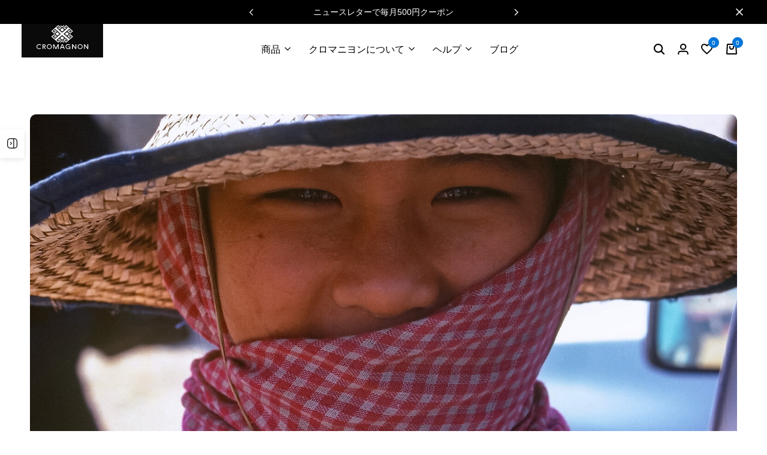

--- FILE ---
content_type: text/html; charset=UTF-8
request_url: https://www.cromagnon.net/post_168/
body_size: 73928
content:
<!doctype html>
<html lang="ja" prefix="og: https://ogp.me/ns#" data-cm>
<head>
    <meta charset="UTF-8">
    <meta name="viewport" content="width=device-width, initial-scale=1">
    <link rel="profile" href="https://gmpg.org/xfn/11">

		<style>img:is([sizes="auto" i], [sizes^="auto," i]) { contain-intrinsic-size: 3000px 1500px }</style>
	
<!-- Google Tag Manager for WordPress by gtm4wp.com -->
<script data-cfasync="false" data-pagespeed-no-defer data-cookieconsent="ignore">
	var gtm4wp_datalayer_name = "dataLayer";
	var dataLayer = dataLayer || [];
	const gtm4wp_use_sku_instead = 1;
	const gtm4wp_currency = 'JPY';
	const gtm4wp_product_per_impression = 10;
	const gtm4wp_clear_ecommerce = false;
	const gtm4wp_datalayer_max_timeout = 2000;
</script>
<!-- End Google Tag Manager for WordPress by gtm4wp.com -->
<!-- Search Engine Optimization by Rank Math - https://rankmath.com/ -->
<title>いちばん好きな国はどこですか？ - クロマニヨン</title>
<meta name="description" content="初めて会った人に「旅が好き」と言うとこんな質問をよくされます。"/>
<meta name="robots" content="follow, index, max-snippet:-1, max-video-preview:-1, max-image-preview:large"/>
<link rel="canonical" href="https://www.cromagnon.net/post_168/" />
<meta property="og:locale" content="ja_JP" />
<meta property="og:type" content="article" />
<meta property="og:title" content="いちばん好きな国はどこですか？ - クロマニヨン" />
<meta property="og:description" content="初めて会った人に「旅が好き」と言うとこんな質問をよくされます。" />
<meta property="og:url" content="https://www.cromagnon.net/post_168/" />
<meta property="og:site_name" content="CROMAGNON" />
<meta property="article:publisher" content="https://www.facebook.com/Cromagnon.jp" />
<meta property="article:tag" content="タイ" />
<meta property="article:section" content="旅" />
<meta property="og:updated_time" content="2025-10-04T17:01:06+09:00" />
<meta property="og:image" content="https://www.cromagnon.net/wp/wp-content/uploads/2025/10/cambodian-street-vendor-girl-1600x1067.jpg" />
<meta property="og:image:secure_url" content="https://www.cromagnon.net/wp/wp-content/uploads/2025/10/cambodian-street-vendor-girl-1600x1067.jpg" />
<meta property="og:image:width" content="1440" />
<meta property="og:image:height" content="960" />
<meta property="og:image:alt" content="いちばん好きな国はどこですか？" />
<meta property="og:image:type" content="image/jpeg" />
<meta property="article:published_time" content="2008-02-10T13:47:26+09:00" />
<meta property="article:modified_time" content="2025-10-04T17:01:06+09:00" />
<meta name="twitter:card" content="summary_large_image" />
<meta name="twitter:title" content="いちばん好きな国はどこですか？ - クロマニヨン" />
<meta name="twitter:description" content="初めて会った人に「旅が好き」と言うとこんな質問をよくされます。" />
<meta name="twitter:site" content="@cro_net" />
<meta name="twitter:creator" content="@cro_net" />
<meta name="twitter:image" content="https://www.cromagnon.net/wp/wp-content/uploads/2025/10/cambodian-street-vendor-girl-1600x1067.jpg" />
<meta name="twitter:label1" content="によって書かれた" />
<meta name="twitter:data1" content="丹羽 郁太" />
<meta name="twitter:label2" content="読む時間" />
<meta name="twitter:data2" content="一分未満" />
<script type="application/ld+json" class="rank-math-schema">{"@context":"https://schema.org","@graph":[{"@type":"Place","@id":"https://www.cromagnon.net/#place","geo":{"@type":"GeoCoordinates","latitude":"35.526136","longitude":"139.620386"},"hasMap":"https://www.google.com/maps/search/?api=1&amp;query=35.526136,139.620386","address":{"@type":"PostalAddress","streetAddress":"#405 4-7-7 Tarumachi Kouhoku-ku","addressLocality":"Yokohama","addressRegion":"Kanagawa","postalCode":"222-0001","addressCountry":"Japan"}},{"@type":["JewelryStore","Organization"],"@id":"https://www.cromagnon.net/#organization","name":"\u6709\u9650\u4f1a\u793e\u30af\u30ed\u30de\u30cb\u30e8\u30f3","url":"https://www.cromagnon.net","sameAs":["https://www.facebook.com/Cromagnon.jp","https://twitter.com/cro_net","https://www.instagram.com/cromagnon.jp"],"email":"support@cromagnon.net","address":{"@type":"PostalAddress","streetAddress":"#405 4-7-7 Tarumachi Kouhoku-ku","addressLocality":"Yokohama","addressRegion":"Kanagawa","postalCode":"222-0001","addressCountry":"Japan"},"logo":{"@type":"ImageObject","@id":"https://www.cromagnon.net/#logo","url":"https://www.cromagnon.net/wp/wp-content/uploads/2017/07/logo-cromagnon-200x94.png","contentUrl":"https://www.cromagnon.net/wp/wp-content/uploads/2017/07/logo-cromagnon-200x94.png","caption":"CROMAGNON","inLanguage":"ja","width":"200","height":"94"},"openingHours":["Monday,Tuesday,Wednesday,Thursday,Friday 11:00-17:00"],"location":{"@id":"https://www.cromagnon.net/#place"},"image":{"@id":"https://www.cromagnon.net/#logo"},"telephone":"+81-45-531-3109"},{"@type":"WebSite","@id":"https://www.cromagnon.net/#website","url":"https://www.cromagnon.net","name":"CROMAGNON","alternateName":"\u30af\u30ed\u30de\u30cb\u30e8\u30f3","publisher":{"@id":"https://www.cromagnon.net/#organization"},"inLanguage":"ja"},{"@type":"ImageObject","@id":"https://www.cromagnon.net/wp/wp-content/uploads/2025/10/cambodian-street-vendor-girl.jpg","url":"https://www.cromagnon.net/wp/wp-content/uploads/2025/10/cambodian-street-vendor-girl.jpg","width":"2400","height":"1600","inLanguage":"ja"},{"@type":"BreadcrumbList","@id":"https://www.cromagnon.net/post_168/#breadcrumb","itemListElement":[{"@type":"ListItem","position":"1","item":{"@id":"https://www.cromagnon.net","name":"Home"}},{"@type":"ListItem","position":"2","item":{"@id":"https://www.cromagnon.net/category/travels/","name":"\u65c5"}},{"@type":"ListItem","position":"3","item":{"@id":"https://www.cromagnon.net/post_168/","name":"\u3044\u3061\u3070\u3093\u597d\u304d\u306a\u56fd\u306f\u3069\u3053\u3067\u3059\u304b\uff1f"}}]},{"@type":"WebPage","@id":"https://www.cromagnon.net/post_168/#webpage","url":"https://www.cromagnon.net/post_168/","name":"\u3044\u3061\u3070\u3093\u597d\u304d\u306a\u56fd\u306f\u3069\u3053\u3067\u3059\u304b\uff1f - \u30af\u30ed\u30de\u30cb\u30e8\u30f3","datePublished":"2008-02-10T13:47:26+09:00","dateModified":"2025-10-04T00:00:00+09:00","isPartOf":{"@id":"https://www.cromagnon.net/#website"},"primaryImageOfPage":{"@id":"https://www.cromagnon.net/wp/wp-content/uploads/2025/10/cambodian-street-vendor-girl.jpg"},"inLanguage":"ja","breadcrumb":{"@id":"https://www.cromagnon.net/post_168/#breadcrumb"}},{"@type":"Person","@id":"https://www.cromagnon.net/post_168/#author","name":"\u4e39\u7fbd \u90c1\u592a","image":{"@type":"ImageObject","@id":"https://secure.gravatar.com/avatar/0440e17ece1990c32a37f23cf7dbd1937df83d079ab4dad7f3252e2b01051b7d?s=96&amp;d=mm&amp;r=g","url":"https://secure.gravatar.com/avatar/0440e17ece1990c32a37f23cf7dbd1937df83d079ab4dad7f3252e2b01051b7d?s=96&amp;d=mm&amp;r=g","caption":"\u4e39\u7fbd \u90c1\u592a","inLanguage":"ja"},"worksFor":{"@id":"https://www.cromagnon.net/#organization"}},{"@type":"Article","headline":"\u3044\u3061\u3070\u3093\u597d\u304d\u306a\u56fd\u306f\u3069\u3053\u3067\u3059\u304b\uff1f - \u30af\u30ed\u30de\u30cb\u30e8\u30f3","datePublished":"2008-02-10T13:47:26+09:00","dateModified":"2025-10-04T17:01:06+09:00","articleSection":"\u65c5, \u65e5\u3005\u96d1\u611f","author":{"@id":"https://www.cromagnon.net/post_168/#author","name":"\u4e39\u7fbd \u90c1\u592a"},"publisher":{"@id":"https://www.cromagnon.net/#organization"},"description":"\u521d\u3081\u3066\u4f1a\u3063\u305f\u4eba\u306b\u300c\u65c5\u304c\u597d\u304d\u300d\u3068\u8a00\u3046\u3068\u3053\u3093\u306a\u8cea\u554f\u3092\u3088\u304f\u3055\u308c\u307e\u3059\u3002","name":"\u3044\u3061\u3070\u3093\u597d\u304d\u306a\u56fd\u306f\u3069\u3053\u3067\u3059\u304b\uff1f - \u30af\u30ed\u30de\u30cb\u30e8\u30f3","@id":"https://www.cromagnon.net/post_168/#richSnippet","isPartOf":{"@id":"https://www.cromagnon.net/post_168/#webpage"},"image":{"@id":"https://www.cromagnon.net/wp/wp-content/uploads/2025/10/cambodian-street-vendor-girl.jpg"},"inLanguage":"ja","mainEntityOfPage":{"@id":"https://www.cromagnon.net/post_168/#webpage"}}]}</script>
<!-- /Rank Math WordPress SEO プラグイン -->

<link rel="alternate" type="application/rss+xml" title="クロマニヨン &raquo; フィード" href="https://www.cromagnon.net/feed/" />
<link rel="alternate" type="application/rss+xml" title="クロマニヨン &raquo; コメントフィード" href="https://www.cromagnon.net/comments/feed/" />
<link rel="alternate" type="application/rss+xml" title="クロマニヨン &raquo; いちばん好きな国はどこですか？ のコメントのフィード" href="https://www.cromagnon.net/post_168/feed/" />
<style id="cm-fontface-yugothic-heading-adjusted v1.0.0">
@font-face{
  font-family: "YuGothicHeadingAdjusted";
  src: local("Yu Gothic"), local("游ゴシック");
  font-style: normal;
  font-weight: 400;
  font-display: swap;
}
@font-face{
  font-family: "YuGothicHeadingAdjusted";
  src: local("Yu Gothic Medium"), local("游ゴシック Medium");
  font-style: normal;
  font-weight: 700; /* 700要求を Medium の実体にマップ */
  font-display: swap;
}
</style>
<script type="text/javascript">
/* <![CDATA[ */
window._wpemojiSettings = {"baseUrl":"https:\/\/s.w.org\/images\/core\/emoji\/16.0.1\/72x72\/","ext":".png","svgUrl":"https:\/\/s.w.org\/images\/core\/emoji\/16.0.1\/svg\/","svgExt":".svg","source":{"concatemoji":"https:\/\/www.cromagnon.net\/wp\/wp-includes\/js\/wp-emoji-release.min.js?ver=6.8.3"}};
/*! This file is auto-generated */
!function(s,n){var o,i,e;function c(e){try{var t={supportTests:e,timestamp:(new Date).valueOf()};sessionStorage.setItem(o,JSON.stringify(t))}catch(e){}}function p(e,t,n){e.clearRect(0,0,e.canvas.width,e.canvas.height),e.fillText(t,0,0);var t=new Uint32Array(e.getImageData(0,0,e.canvas.width,e.canvas.height).data),a=(e.clearRect(0,0,e.canvas.width,e.canvas.height),e.fillText(n,0,0),new Uint32Array(e.getImageData(0,0,e.canvas.width,e.canvas.height).data));return t.every(function(e,t){return e===a[t]})}function u(e,t){e.clearRect(0,0,e.canvas.width,e.canvas.height),e.fillText(t,0,0);for(var n=e.getImageData(16,16,1,1),a=0;a<n.data.length;a++)if(0!==n.data[a])return!1;return!0}function f(e,t,n,a){switch(t){case"flag":return n(e,"\ud83c\udff3\ufe0f\u200d\u26a7\ufe0f","\ud83c\udff3\ufe0f\u200b\u26a7\ufe0f")?!1:!n(e,"\ud83c\udde8\ud83c\uddf6","\ud83c\udde8\u200b\ud83c\uddf6")&&!n(e,"\ud83c\udff4\udb40\udc67\udb40\udc62\udb40\udc65\udb40\udc6e\udb40\udc67\udb40\udc7f","\ud83c\udff4\u200b\udb40\udc67\u200b\udb40\udc62\u200b\udb40\udc65\u200b\udb40\udc6e\u200b\udb40\udc67\u200b\udb40\udc7f");case"emoji":return!a(e,"\ud83e\udedf")}return!1}function g(e,t,n,a){var r="undefined"!=typeof WorkerGlobalScope&&self instanceof WorkerGlobalScope?new OffscreenCanvas(300,150):s.createElement("canvas"),o=r.getContext("2d",{willReadFrequently:!0}),i=(o.textBaseline="top",o.font="600 32px Arial",{});return e.forEach(function(e){i[e]=t(o,e,n,a)}),i}function t(e){var t=s.createElement("script");t.src=e,t.defer=!0,s.head.appendChild(t)}"undefined"!=typeof Promise&&(o="wpEmojiSettingsSupports",i=["flag","emoji"],n.supports={everything:!0,everythingExceptFlag:!0},e=new Promise(function(e){s.addEventListener("DOMContentLoaded",e,{once:!0})}),new Promise(function(t){var n=function(){try{var e=JSON.parse(sessionStorage.getItem(o));if("object"==typeof e&&"number"==typeof e.timestamp&&(new Date).valueOf()<e.timestamp+604800&&"object"==typeof e.supportTests)return e.supportTests}catch(e){}return null}();if(!n){if("undefined"!=typeof Worker&&"undefined"!=typeof OffscreenCanvas&&"undefined"!=typeof URL&&URL.createObjectURL&&"undefined"!=typeof Blob)try{var e="postMessage("+g.toString()+"("+[JSON.stringify(i),f.toString(),p.toString(),u.toString()].join(",")+"));",a=new Blob([e],{type:"text/javascript"}),r=new Worker(URL.createObjectURL(a),{name:"wpTestEmojiSupports"});return void(r.onmessage=function(e){c(n=e.data),r.terminate(),t(n)})}catch(e){}c(n=g(i,f,p,u))}t(n)}).then(function(e){for(var t in e)n.supports[t]=e[t],n.supports.everything=n.supports.everything&&n.supports[t],"flag"!==t&&(n.supports.everythingExceptFlag=n.supports.everythingExceptFlag&&n.supports[t]);n.supports.everythingExceptFlag=n.supports.everythingExceptFlag&&!n.supports.flag,n.DOMReady=!1,n.readyCallback=function(){n.DOMReady=!0}}).then(function(){return e}).then(function(){var e;n.supports.everything||(n.readyCallback(),(e=n.source||{}).concatemoji?t(e.concatemoji):e.wpemoji&&e.twemoji&&(t(e.twemoji),t(e.wpemoji)))}))}((window,document),window._wpemojiSettings);
/* ]]> */
</script>
<style>.yayextra-option-field-wrap{ display: none;}.yayextra-option-field-name, .yayextra-total-price .total-price-title, .yayextra-extra-subtotal-price .total-price-title {font-size: 16px !important;font-weight: 400 !important;}.yayextra-total-price .total-price, .yayextra-extra-subtotal-price .total-price {font-size: 16px !important;font-weight: 400 !important;}</style><link rel='stylesheet' id='driff-style-css' href='https://www.cromagnon.net/wp/wp-content/themes/ecomus/assets/css/plugins/drift-basic.css?ver=6.8.3' type='text/css' media='all' />
<style id='wp-emoji-styles-inline-css' type='text/css'>

	img.wp-smiley, img.emoji {
		display: inline !important;
		border: none !important;
		box-shadow: none !important;
		height: 1em !important;
		width: 1em !important;
		margin: 0 0.07em !important;
		vertical-align: -0.1em !important;
		background: none !important;
		padding: 0 !important;
	}
</style>
<link rel='stylesheet' id='wp-block-library-css' href='https://www.cromagnon.net/wp/wp-includes/css/dist/block-library/style.min.css?ver=6.8.3' type='text/css' media='all' />
<style id='wp-block-library-theme-inline-css' type='text/css'>
.wp-block-audio :where(figcaption){color:#555;font-size:13px;text-align:center}.is-dark-theme .wp-block-audio :where(figcaption){color:#ffffffa6}.wp-block-audio{margin:0 0 1em}.wp-block-code{border:1px solid #ccc;border-radius:4px;font-family:Menlo,Consolas,monaco,monospace;padding:.8em 1em}.wp-block-embed :where(figcaption){color:#555;font-size:13px;text-align:center}.is-dark-theme .wp-block-embed :where(figcaption){color:#ffffffa6}.wp-block-embed{margin:0 0 1em}.blocks-gallery-caption{color:#555;font-size:13px;text-align:center}.is-dark-theme .blocks-gallery-caption{color:#ffffffa6}:root :where(.wp-block-image figcaption){color:#555;font-size:13px;text-align:center}.is-dark-theme :root :where(.wp-block-image figcaption){color:#ffffffa6}.wp-block-image{margin:0 0 1em}.wp-block-pullquote{border-bottom:4px solid;border-top:4px solid;color:currentColor;margin-bottom:1.75em}.wp-block-pullquote cite,.wp-block-pullquote footer,.wp-block-pullquote__citation{color:currentColor;font-size:.8125em;font-style:normal;text-transform:uppercase}.wp-block-quote{border-left:.25em solid;margin:0 0 1.75em;padding-left:1em}.wp-block-quote cite,.wp-block-quote footer{color:currentColor;font-size:.8125em;font-style:normal;position:relative}.wp-block-quote:where(.has-text-align-right){border-left:none;border-right:.25em solid;padding-left:0;padding-right:1em}.wp-block-quote:where(.has-text-align-center){border:none;padding-left:0}.wp-block-quote.is-large,.wp-block-quote.is-style-large,.wp-block-quote:where(.is-style-plain){border:none}.wp-block-search .wp-block-search__label{font-weight:700}.wp-block-search__button{border:1px solid #ccc;padding:.375em .625em}:where(.wp-block-group.has-background){padding:1.25em 2.375em}.wp-block-separator.has-css-opacity{opacity:.4}.wp-block-separator{border:none;border-bottom:2px solid;margin-left:auto;margin-right:auto}.wp-block-separator.has-alpha-channel-opacity{opacity:1}.wp-block-separator:not(.is-style-wide):not(.is-style-dots){width:100px}.wp-block-separator.has-background:not(.is-style-dots){border-bottom:none;height:1px}.wp-block-separator.has-background:not(.is-style-wide):not(.is-style-dots){height:2px}.wp-block-table{margin:0 0 1em}.wp-block-table td,.wp-block-table th{word-break:normal}.wp-block-table :where(figcaption){color:#555;font-size:13px;text-align:center}.is-dark-theme .wp-block-table :where(figcaption){color:#ffffffa6}.wp-block-video :where(figcaption){color:#555;font-size:13px;text-align:center}.is-dark-theme .wp-block-video :where(figcaption){color:#ffffffa6}.wp-block-video{margin:0 0 1em}:root :where(.wp-block-template-part.has-background){margin-bottom:0;margin-top:0;padding:1.25em 2.375em}
</style>
<style id='safe-svg-svg-icon-style-inline-css' type='text/css'>
.safe-svg-cover{text-align:center}.safe-svg-cover .safe-svg-inside{display:inline-block;max-width:100%}.safe-svg-cover svg{fill:currentColor;height:100%;max-height:100%;max-width:100%;width:100%}

</style>
<link rel='stylesheet' id='mailster-form-style-css' href='https://www.cromagnon.net/wp/wp-content/plugins/mailster/build/form/style-index.css?ver=6.8.3' type='text/css' media='all' />
<style id='kia-post-subtitle-style-inline-css' type='text/css'>
.wp-block-kia-post-subtitle{box-sizing:border-box;word-break:break-word}.wp-block-kia-post-subtitle a{display:inline-block}.wp-block-kia-post-subtitle.no-subtitle{opacity:.333}

</style>
<link rel='stylesheet' id='amazon-payments-advanced-blocks-log-out-banner-css' href='https://www.cromagnon.net/wp/wp-content/plugins/woocommerce-gateway-amazon-payments-advanced/build/js/blocks/log-out-banner/style-index.css?ver=7b7a8388c5cd363f116c' type='text/css' media='all' />
<style id='global-styles-inline-css' type='text/css'>
:root{--wp--preset--aspect-ratio--square: 1;--wp--preset--aspect-ratio--4-3: 4/3;--wp--preset--aspect-ratio--3-4: 3/4;--wp--preset--aspect-ratio--3-2: 3/2;--wp--preset--aspect-ratio--2-3: 2/3;--wp--preset--aspect-ratio--16-9: 16/9;--wp--preset--aspect-ratio--9-16: 9/16;--wp--preset--color--black: #000000;--wp--preset--color--cyan-bluish-gray: #abb8c3;--wp--preset--color--white: #ffffff;--wp--preset--color--pale-pink: #f78da7;--wp--preset--color--vivid-red: #cf2e2e;--wp--preset--color--luminous-vivid-orange: #ff6900;--wp--preset--color--luminous-vivid-amber: #fcb900;--wp--preset--color--light-green-cyan: #7bdcb5;--wp--preset--color--vivid-green-cyan: #00d084;--wp--preset--color--pale-cyan-blue: #8ed1fc;--wp--preset--color--vivid-cyan-blue: #0693e3;--wp--preset--color--vivid-purple: #9b51e0;--wp--preset--gradient--vivid-cyan-blue-to-vivid-purple: linear-gradient(135deg,rgba(6,147,227,1) 0%,rgb(155,81,224) 100%);--wp--preset--gradient--light-green-cyan-to-vivid-green-cyan: linear-gradient(135deg,rgb(122,220,180) 0%,rgb(0,208,130) 100%);--wp--preset--gradient--luminous-vivid-amber-to-luminous-vivid-orange: linear-gradient(135deg,rgba(252,185,0,1) 0%,rgba(255,105,0,1) 100%);--wp--preset--gradient--luminous-vivid-orange-to-vivid-red: linear-gradient(135deg,rgba(255,105,0,1) 0%,rgb(207,46,46) 100%);--wp--preset--gradient--very-light-gray-to-cyan-bluish-gray: linear-gradient(135deg,rgb(238,238,238) 0%,rgb(169,184,195) 100%);--wp--preset--gradient--cool-to-warm-spectrum: linear-gradient(135deg,rgb(74,234,220) 0%,rgb(151,120,209) 20%,rgb(207,42,186) 40%,rgb(238,44,130) 60%,rgb(251,105,98) 80%,rgb(254,248,76) 100%);--wp--preset--gradient--blush-light-purple: linear-gradient(135deg,rgb(255,206,236) 0%,rgb(152,150,240) 100%);--wp--preset--gradient--blush-bordeaux: linear-gradient(135deg,rgb(254,205,165) 0%,rgb(254,45,45) 50%,rgb(107,0,62) 100%);--wp--preset--gradient--luminous-dusk: linear-gradient(135deg,rgb(255,203,112) 0%,rgb(199,81,192) 50%,rgb(65,88,208) 100%);--wp--preset--gradient--pale-ocean: linear-gradient(135deg,rgb(255,245,203) 0%,rgb(182,227,212) 50%,rgb(51,167,181) 100%);--wp--preset--gradient--electric-grass: linear-gradient(135deg,rgb(202,248,128) 0%,rgb(113,206,126) 100%);--wp--preset--gradient--midnight: linear-gradient(135deg,rgb(2,3,129) 0%,rgb(40,116,252) 100%);--wp--preset--font-size--small: 13px;--wp--preset--font-size--medium: 20px;--wp--preset--font-size--large: 36px;--wp--preset--font-size--x-large: 42px;--wp--preset--spacing--20: 0.44rem;--wp--preset--spacing--30: 0.67rem;--wp--preset--spacing--40: 1rem;--wp--preset--spacing--50: 1.5rem;--wp--preset--spacing--60: 2.25rem;--wp--preset--spacing--70: 3.38rem;--wp--preset--spacing--80: 5.06rem;--wp--preset--shadow--natural: 6px 6px 9px rgba(0, 0, 0, 0.2);--wp--preset--shadow--deep: 12px 12px 50px rgba(0, 0, 0, 0.4);--wp--preset--shadow--sharp: 6px 6px 0px rgba(0, 0, 0, 0.2);--wp--preset--shadow--outlined: 6px 6px 0px -3px rgba(255, 255, 255, 1), 6px 6px rgba(0, 0, 0, 1);--wp--preset--shadow--crisp: 6px 6px 0px rgba(0, 0, 0, 1);}:root { --wp--style--global--content-size: 820px;--wp--style--global--wide-size: 1200px; }:where(body) { margin: 0; }.wp-site-blocks > .alignleft { float: left; margin-right: 2em; }.wp-site-blocks > .alignright { float: right; margin-left: 2em; }.wp-site-blocks > .aligncenter { justify-content: center; margin-left: auto; margin-right: auto; }:where(.wp-site-blocks) > * { margin-block-start: 1.5rem; margin-block-end: 0; }:where(.wp-site-blocks) > :first-child { margin-block-start: 0; }:where(.wp-site-blocks) > :last-child { margin-block-end: 0; }:root { --wp--style--block-gap: 1.5rem; }:root :where(.is-layout-flow) > :first-child{margin-block-start: 0;}:root :where(.is-layout-flow) > :last-child{margin-block-end: 0;}:root :where(.is-layout-flow) > *{margin-block-start: 1.5rem;margin-block-end: 0;}:root :where(.is-layout-constrained) > :first-child{margin-block-start: 0;}:root :where(.is-layout-constrained) > :last-child{margin-block-end: 0;}:root :where(.is-layout-constrained) > *{margin-block-start: 1.5rem;margin-block-end: 0;}:root :where(.is-layout-flex){gap: 1.5rem;}:root :where(.is-layout-grid){gap: 1.5rem;}.is-layout-flow > .alignleft{float: left;margin-inline-start: 0;margin-inline-end: 2em;}.is-layout-flow > .alignright{float: right;margin-inline-start: 2em;margin-inline-end: 0;}.is-layout-flow > .aligncenter{margin-left: auto !important;margin-right: auto !important;}.is-layout-constrained > .alignleft{float: left;margin-inline-start: 0;margin-inline-end: 2em;}.is-layout-constrained > .alignright{float: right;margin-inline-start: 2em;margin-inline-end: 0;}.is-layout-constrained > .aligncenter{margin-left: auto !important;margin-right: auto !important;}.is-layout-constrained > :where(:not(.alignleft):not(.alignright):not(.alignfull)){max-width: var(--wp--style--global--content-size);margin-left: auto !important;margin-right: auto !important;}.is-layout-constrained > .alignwide{max-width: var(--wp--style--global--wide-size);}body .is-layout-flex{display: flex;}.is-layout-flex{flex-wrap: wrap;align-items: center;}.is-layout-flex > :is(*, div){margin: 0;}body .is-layout-grid{display: grid;}.is-layout-grid > :is(*, div){margin: 0;}body{padding-top: 0px;padding-right: 0px;padding-bottom: 0px;padding-left: 0px;}a:where(:not(.wp-element-button)){text-decoration: underline;}:root :where(.wp-element-button, .wp-block-button__link){background-color: #32373c;border-width: 0;color: #fff;font-family: inherit;font-size: inherit;line-height: inherit;padding: calc(0.667em + 2px) calc(1.333em + 2px);text-decoration: none;}.has-black-color{color: var(--wp--preset--color--black) !important;}.has-cyan-bluish-gray-color{color: var(--wp--preset--color--cyan-bluish-gray) !important;}.has-white-color{color: var(--wp--preset--color--white) !important;}.has-pale-pink-color{color: var(--wp--preset--color--pale-pink) !important;}.has-vivid-red-color{color: var(--wp--preset--color--vivid-red) !important;}.has-luminous-vivid-orange-color{color: var(--wp--preset--color--luminous-vivid-orange) !important;}.has-luminous-vivid-amber-color{color: var(--wp--preset--color--luminous-vivid-amber) !important;}.has-light-green-cyan-color{color: var(--wp--preset--color--light-green-cyan) !important;}.has-vivid-green-cyan-color{color: var(--wp--preset--color--vivid-green-cyan) !important;}.has-pale-cyan-blue-color{color: var(--wp--preset--color--pale-cyan-blue) !important;}.has-vivid-cyan-blue-color{color: var(--wp--preset--color--vivid-cyan-blue) !important;}.has-vivid-purple-color{color: var(--wp--preset--color--vivid-purple) !important;}.has-black-background-color{background-color: var(--wp--preset--color--black) !important;}.has-cyan-bluish-gray-background-color{background-color: var(--wp--preset--color--cyan-bluish-gray) !important;}.has-white-background-color{background-color: var(--wp--preset--color--white) !important;}.has-pale-pink-background-color{background-color: var(--wp--preset--color--pale-pink) !important;}.has-vivid-red-background-color{background-color: var(--wp--preset--color--vivid-red) !important;}.has-luminous-vivid-orange-background-color{background-color: var(--wp--preset--color--luminous-vivid-orange) !important;}.has-luminous-vivid-amber-background-color{background-color: var(--wp--preset--color--luminous-vivid-amber) !important;}.has-light-green-cyan-background-color{background-color: var(--wp--preset--color--light-green-cyan) !important;}.has-vivid-green-cyan-background-color{background-color: var(--wp--preset--color--vivid-green-cyan) !important;}.has-pale-cyan-blue-background-color{background-color: var(--wp--preset--color--pale-cyan-blue) !important;}.has-vivid-cyan-blue-background-color{background-color: var(--wp--preset--color--vivid-cyan-blue) !important;}.has-vivid-purple-background-color{background-color: var(--wp--preset--color--vivid-purple) !important;}.has-black-border-color{border-color: var(--wp--preset--color--black) !important;}.has-cyan-bluish-gray-border-color{border-color: var(--wp--preset--color--cyan-bluish-gray) !important;}.has-white-border-color{border-color: var(--wp--preset--color--white) !important;}.has-pale-pink-border-color{border-color: var(--wp--preset--color--pale-pink) !important;}.has-vivid-red-border-color{border-color: var(--wp--preset--color--vivid-red) !important;}.has-luminous-vivid-orange-border-color{border-color: var(--wp--preset--color--luminous-vivid-orange) !important;}.has-luminous-vivid-amber-border-color{border-color: var(--wp--preset--color--luminous-vivid-amber) !important;}.has-light-green-cyan-border-color{border-color: var(--wp--preset--color--light-green-cyan) !important;}.has-vivid-green-cyan-border-color{border-color: var(--wp--preset--color--vivid-green-cyan) !important;}.has-pale-cyan-blue-border-color{border-color: var(--wp--preset--color--pale-cyan-blue) !important;}.has-vivid-cyan-blue-border-color{border-color: var(--wp--preset--color--vivid-cyan-blue) !important;}.has-vivid-purple-border-color{border-color: var(--wp--preset--color--vivid-purple) !important;}.has-vivid-cyan-blue-to-vivid-purple-gradient-background{background: var(--wp--preset--gradient--vivid-cyan-blue-to-vivid-purple) !important;}.has-light-green-cyan-to-vivid-green-cyan-gradient-background{background: var(--wp--preset--gradient--light-green-cyan-to-vivid-green-cyan) !important;}.has-luminous-vivid-amber-to-luminous-vivid-orange-gradient-background{background: var(--wp--preset--gradient--luminous-vivid-amber-to-luminous-vivid-orange) !important;}.has-luminous-vivid-orange-to-vivid-red-gradient-background{background: var(--wp--preset--gradient--luminous-vivid-orange-to-vivid-red) !important;}.has-very-light-gray-to-cyan-bluish-gray-gradient-background{background: var(--wp--preset--gradient--very-light-gray-to-cyan-bluish-gray) !important;}.has-cool-to-warm-spectrum-gradient-background{background: var(--wp--preset--gradient--cool-to-warm-spectrum) !important;}.has-blush-light-purple-gradient-background{background: var(--wp--preset--gradient--blush-light-purple) !important;}.has-blush-bordeaux-gradient-background{background: var(--wp--preset--gradient--blush-bordeaux) !important;}.has-luminous-dusk-gradient-background{background: var(--wp--preset--gradient--luminous-dusk) !important;}.has-pale-ocean-gradient-background{background: var(--wp--preset--gradient--pale-ocean) !important;}.has-electric-grass-gradient-background{background: var(--wp--preset--gradient--electric-grass) !important;}.has-midnight-gradient-background{background: var(--wp--preset--gradient--midnight) !important;}.has-small-font-size{font-size: var(--wp--preset--font-size--small) !important;}.has-medium-font-size{font-size: var(--wp--preset--font-size--medium) !important;}.has-large-font-size{font-size: var(--wp--preset--font-size--large) !important;}.has-x-large-font-size{font-size: var(--wp--preset--font-size--x-large) !important;}
:root :where(.wp-block-pullquote){font-size: 1.5em;line-height: 1.6;}
</style>
<link rel='stylesheet' id='contact-form-7-css' href='https://www.cromagnon.net/wp/wp-content/plugins/contact-form-7/includes/css/styles.css?ver=6.1.4' type='text/css' media='all' />
<style id='woocommerce-inline-inline-css' type='text/css'>
.woocommerce form .form-row .required { visibility: hidden; }
</style>
<link rel='stylesheet' id='wcboost-variation-swatches-css' href='https://www.cromagnon.net/wp/wp-content/plugins/wcboost-variation-swatches/assets/css/frontend.css?ver=1.1.3' type='text/css' media='all' />
<style id='wcboost-variation-swatches-inline-css' type='text/css'>
:root { --wcboost-swatches-item-width: 30px; --wcboost-swatches-item-height: 30px; }
</style>
<link rel='stylesheet' id='wcboost-wishlist-css' href='https://www.cromagnon.net/wp/wp-content/plugins/wcboost-wishlist/assets/css/wishlist.css?ver=1.2.3' type='text/css' media='all' />
<link rel='stylesheet' id='yayextra-css-css' href='https://www.cromagnon.net/wp/wp-content/plugins/yayextra/assets/css/yayextra.css?ver=1.5.6.1' type='text/css' media='all' />
<link rel='stylesheet' id='brands-styles-css' href='https://www.cromagnon.net/wp/wp-content/plugins/woocommerce/assets/css/brands.css?ver=10.3.7' type='text/css' media='all' />
<link rel='stylesheet' id='select2-css' href='https://www.cromagnon.net/wp/wp-content/plugins/woocommerce/assets/css/select2.css?ver=10.3.7' type='text/css' media='all' />
<link rel='stylesheet' id='jquery-ui-style-css' href='https://www.cromagnon.net/wp/wp-content/plugins/woocommerce/assets/css/jquery-ui/jquery-ui.min.css?ver=10.3.7' type='text/css' media='all' />
<link rel='stylesheet' id='fp-srp-style-css' href='https://www.cromagnon.net/wp/wp-content/plugins/rewardsystem/assets/css/style.css?ver=31.8.0' type='text/css' media='1' />
<link rel='stylesheet' id='wp_reward_footable_css-css' href='https://www.cromagnon.net/wp/wp-content/plugins/rewardsystem/assets/css/footable.core.css?ver=31.8.0' type='text/css' media='1' />
<style id='fp-srp-inline-style-inline-css' type='text/css'>
#encashing_form{}
.rs_encash_points_value{}
.error{color:#ED0514;}
.rs_encash_points_reason{}
.rs_encash_payment_method{}
.rs_encash_paypal_address{}
.rs_encash_custom_payment_option_value{}
.rs_encash_submit{}
#rs_encash_submit_button{}
.success_info{}
#encash_form_success_info{}#encashing_form{}
.rs_encash_points_value{}
.error{color:#ED0514;}
.rs_encash_points_reason{}
.rs_encash_payment_method{}
.rs_encash_paypal_address{}
.rs_encash_custom_payment_option_value{}
.rs_encash_submit{}
#rs_encash_submit_button{}
.success_info{}
#encash_form_success_info{}#encashing_form{}
.rs_encash_points_value{}
.error{color:#ED0514;}
.rs_encash_points_reason{}
.rs_encash_payment_method{}
.rs_encash_paypal_address{}
.rs_encash_custom_payment_option_value{}
.rs_encash_submit{}
#rs_encash_submit_button{}
.success_info{}
#encash_form_success_info{}#encashing_form{}
.rs_encash_points_value{}
.error{color:#ED0514;}
.rs_encash_points_reason{}
.rs_encash_payment_method{}
.rs_encash_paypal_address{}
.rs_encash_custom_payment_option_value{}
.rs_encash_submit{}
#rs_encash_submit_button{}
.success_info{}
#encash_form_success_info{}#encashing_form{}
.rs_encash_points_value{}
.error{color:#ED0514;}
.rs_encash_points_reason{}
.rs_encash_payment_method{}
.rs_encash_paypal_address{}
.rs_encash_custom_payment_option_value{}
.rs_encash_submit{}
#rs_encash_submit_button{}
.success_info{}
#encash_form_success_info{}#encashing_form{}
.rs_encash_points_value{}
.error{color:#ED0514;}
.rs_encash_points_reason{}
.rs_encash_payment_method{}
.rs_encash_paypal_address{}
.rs_encash_custom_payment_option_value{}
.rs_encash_submit{}
#rs_encash_submit_button{}
.success_info{}
#encash_form_success_info{}#encashing_form{}
.rs_encash_points_value{}
.error{color:#ED0514;}
.rs_encash_points_reason{}
.rs_encash_payment_method{}
.rs_encash_paypal_address{}
.rs_encash_custom_payment_option_value{}
.rs_encash_submit{}
#rs_encash_submit_button{}
.success_info{}
#encash_form_success_info{}#encashing_form{}
.rs_encash_points_value{}
.error{color:#ED0514;}
.rs_encash_points_reason{}
.rs_encash_payment_method{}
.rs_encash_paypal_address{}
.rs_encash_custom_payment_option_value{}
.rs_encash_submit{}
#rs_encash_submit_button{}
.success_info{}
#encash_form_success_info{}#encashing_form{}
.rs_encash_points_value{}
.error{color:#ED0514;}
.rs_encash_points_reason{}
.rs_encash_payment_method{}
.rs_encash_paypal_address{}
.rs_encash_custom_payment_option_value{}
.rs_encash_submit{}
#rs_encash_submit_button{}
.success_info{}
#encash_form_success_info{}#encashing_form{}
.rs_encash_points_value{}
.error{color:#ED0514;}
.rs_encash_points_reason{}
.rs_encash_payment_method{}
.rs_encash_paypal_address{}
.rs_encash_custom_payment_option_value{}
.rs_encash_submit{}
#rs_encash_submit_button{}
.success_info{}
#encash_form_success_info{}#encashing_form{}
.rs_encash_points_value{}
.error{color:#ED0514;}
.rs_encash_points_reason{}
.rs_encash_payment_method{}
.rs_encash_paypal_address{}
.rs_encash_custom_payment_option_value{}
.rs_encash_submit{}
#rs_encash_submit_button{}
.success_info{}
#encash_form_success_info{}#encashing_form{}
.rs_encash_points_value{}
.error{color:#ED0514;}
.rs_encash_points_reason{}
.rs_encash_payment_method{}
.rs_encash_paypal_address{}
.rs_encash_custom_payment_option_value{}
.rs_encash_submit{}
#rs_encash_submit_button{}
.success_info{}
#encash_form_success_info{}#encashing_form{}
.rs_encash_points_value{}
.error{color:#ED0514;}
.rs_encash_points_reason{}
.rs_encash_payment_method{}
.rs_encash_paypal_address{}
.rs_encash_custom_payment_option_value{}
.rs_encash_submit{}
#rs_encash_submit_button{}
.success_info{}
#encash_form_success_info{}#encashing_form{}
.rs_encash_points_value{}
.error{color:#ED0514;}
.rs_encash_points_reason{}
.rs_encash_payment_method{}
.rs_encash_paypal_address{}
.rs_encash_custom_payment_option_value{}
.rs_encash_submit{}
#rs_encash_submit_button{}
.success_info{}
#encash_form_success_info{}#encashing_form{}
.rs_encash_points_value{}
.error{color:#ED0514;}
.rs_encash_points_reason{}
.rs_encash_payment_method{}
.rs_encash_paypal_address{}
.rs_encash_custom_payment_option_value{}
.rs_encash_submit{}
#rs_encash_submit_button{}
.success_info{}
#encash_form_success_info{}#encashing_form{}
.rs_encash_points_value{}
.error{color:#ED0514;}
.rs_encash_points_reason{}
.rs_encash_payment_method{}
.rs_encash_paypal_address{}
.rs_encash_custom_payment_option_value{}
.rs_encash_submit{}
#rs_encash_submit_button{}
.success_info{}
#encash_form_success_info{}#encashing_form{}
.rs_encash_points_value{}
.error{color:#ED0514;}
.rs_encash_points_reason{}
.rs_encash_payment_method{}
.rs_encash_paypal_address{}
.rs_encash_custom_payment_option_value{}
.rs_encash_submit{}
#rs_encash_submit_button{}
.success_info{}
#encash_form_success_info{}#encashing_form{}
.rs_encash_points_value{}
.error{color:#ED0514;}
.rs_encash_points_reason{}
.rs_encash_payment_method{}
.rs_encash_paypal_address{}
.rs_encash_custom_payment_option_value{}
.rs_encash_submit{}
#rs_encash_submit_button{}
.success_info{}
#encash_form_success_info{}#encashing_form{}
.rs_encash_points_value{}
.error{color:#ED0514;}
.rs_encash_points_reason{}
.rs_encash_payment_method{}
.rs_encash_paypal_address{}
.rs_encash_custom_payment_option_value{}
.rs_encash_submit{}
#rs_encash_submit_button{}
.success_info{}
#encash_form_success_info{}#encashing_form{}
.rs_encash_points_value{}
.error{color:#ED0514;}
.rs_encash_points_reason{}
.rs_encash_payment_method{}
.rs_encash_paypal_address{}
.rs_encash_custom_payment_option_value{}
.rs_encash_submit{}
#rs_encash_submit_button{}
.success_info{}
#encash_form_success_info{}#encashing_form{}
.rs_encash_points_value{}
.error{color:#ED0514;}
.rs_encash_points_reason{}
.rs_encash_payment_method{}
.rs_encash_paypal_address{}
.rs_encash_custom_payment_option_value{}
.rs_encash_submit{}
#rs_encash_submit_button{}
.success_info{}
#encash_form_success_info{}#encashing_form{}
.rs_encash_points_value{}
.error{color:#ED0514;}
.rs_encash_points_reason{}
.rs_encash_payment_method{}
.rs_encash_paypal_address{}
.rs_encash_custom_payment_option_value{}
.rs_encash_submit{}
#rs_encash_submit_button{}
.success_info{}
#encash_form_success_info{}#encashing_form{}
.rs_encash_points_value{}
.error{color:#ED0514;}
.rs_encash_points_reason{}
.rs_encash_payment_method{}
.rs_encash_paypal_address{}
.rs_encash_custom_payment_option_value{}
.rs_encash_submit{}
#rs_encash_submit_button{}
.success_info{}
#encash_form_success_info{}#encashing_form{}
.rs_encash_points_value{}
.error{color:#ED0514;}
.rs_encash_points_reason{}
.rs_encash_payment_method{}
.rs_encash_paypal_address{}
.rs_encash_custom_payment_option_value{}
.rs_encash_submit{}
#rs_encash_submit_button{}
.success_info{}
#encash_form_success_info{}#encashing_form{}
.rs_encash_points_value{}
.error{color:#ED0514;}
.rs_encash_points_reason{}
.rs_encash_payment_method{}
.rs_encash_paypal_address{}
.rs_encash_custom_payment_option_value{}
.rs_encash_submit{}
#rs_encash_submit_button{}
.success_info{}
#encash_form_success_info{}#encashing_form{}
.rs_encash_points_value{}
.error{color:#ED0514;}
.rs_encash_points_reason{}
.rs_encash_payment_method{}
.rs_encash_paypal_address{}
.rs_encash_custom_payment_option_value{}
.rs_encash_submit{}
#rs_encash_submit_button{}
.success_info{}
#encash_form_success_info{}#encashing_form{}
.rs_encash_points_value{}
.error{color:#ED0514;}
.rs_encash_points_reason{}
.rs_encash_payment_method{}
.rs_encash_paypal_address{}
.rs_encash_custom_payment_option_value{}
.rs_encash_submit{}
#rs_encash_submit_button{}
.success_info{}
#encash_form_success_info{}#encashing_form{}
.rs_encash_points_value{}
.error{color:#ED0514;}
.rs_encash_points_reason{}
.rs_encash_payment_method{}
.rs_encash_paypal_address{}
.rs_encash_custom_payment_option_value{}
.rs_encash_submit{}
#rs_encash_submit_button{}
.success_info{}
#encash_form_success_info{}#encashing_form{}
.rs_encash_points_value{}
.error{color:#ED0514;}
.rs_encash_points_reason{}
.rs_encash_payment_method{}
.rs_encash_paypal_address{}
.rs_encash_custom_payment_option_value{}
.rs_encash_submit{}
#rs_encash_submit_button{}
.success_info{}
#encash_form_success_info{}#encashing_form{}
.rs_encash_points_value{}
.error{color:#ED0514;}
.rs_encash_points_reason{}
.rs_encash_payment_method{}
.rs_encash_paypal_address{}
.rs_encash_custom_payment_option_value{}
.rs_encash_submit{}
#rs_encash_submit_button{}
.success_info{}
#encash_form_success_info{}#encashing_form{}
.rs_encash_points_value{}
.error{color:#ED0514;}
.rs_encash_points_reason{}
.rs_encash_payment_method{}
.rs_encash_paypal_address{}
.rs_encash_custom_payment_option_value{}
.rs_encash_submit{}
#rs_encash_submit_button{}
.success_info{}
#encash_form_success_info{}#encashing_form{}
.rs_encash_points_value{}
.error{color:#ED0514;}
.rs_encash_points_reason{}
.rs_encash_payment_method{}
.rs_encash_paypal_address{}
.rs_encash_custom_payment_option_value{}
.rs_encash_submit{}
#rs_encash_submit_button{}
.success_info{}
#encash_form_success_info{}.fp_rs_display_free_product h3 {
                                            display:block;
					}
                                        .fb_edge_widget_with_comment span.fb_edge_comment_widget iframe.fb_ltr {
                                            display: none !important;
                                        }
                                        .fb-like{
                                            height: 20px !important;
                                            overflow: hidden !important;
                                        }
										.srp_social_action_buttons .srp_tooltip_for_social_action {
											background-color: #000000;
                                            color: #FFFFFF;
										}
                                        .points_empty_error, 
                                        .points_number_error, 
                                        .points_greater_than_earnpoints_error,
                                        .points_lesser_than_minpoints_error,
                                        .reason_empty_error,
                                        .paypal_email_empty_error,
                                        .paypal_email_format_error,
                                        .recaptcha_empty_error,
                                        .encash_form_success_info{
                                            display:none;
                                        }
                                        .referral_field{
                                            margin-top:40px;
                                        }
                                        .referral_field_title{
                                            text-align:center;
                                        }
                                        .rs_social_sharing_buttons {
                                            display: inline;
                                        }
                                        .twitter-share-button,
                                        .vk-like{
                                            width:88px;
                                        }
                                        .ok-share-button{
                                            width:30px;
                                        }
                                        .fp-srp-point-price-label{
                                            margin-left:10px;
                                        }
                                        .referral_field1{
                                            margin-top:10px;
                                        }
                                        .rs_alert_div_for_copy{
                                            display:none;
                                        }
                                        .rs_warning_message{
                                            display:inline-block;
                                            color:red;
                                        }
                                        .rs_redeem_voucher_error{
                                            color:red;
                                        }
                                        .rs_redeem_voucher_success{
                                            color:green;
                                        }
                                        .gifticon{
                                            width:16px;height:16px;
                                            display:inline;
                                        }
                                        .rs_variable_earn_messages{
                                            display:none;
                                        }
                                        .simpleshopmessage{
                                            width:16px;height:16px;
                                            display:inline;
                                        }
                                        .gift_icon{
                                            width:16px;height:16px;
                                            display:inline;
                                        }
                                        .variationrewardpoints,
                                        .variationreferralpoints,
                                        .variationpoint_price,
                                        .variationrewardpointsamount,
                                        .variationreferralpointsamount{
                                            display:inline-block;
                                        }
                                        .iagreeerror{
                                            display:none;
                                        }
                                        .fp-srp-send-point{
                                            border:none;
                                            padding: 6px 10px 6px 10px;
                                        }
                                        .fp-srp-send-point-value{
                                            min-width:250px !important;
                                            height:30px !important;
                                        }
                                        .fp-srp-point-price {
                                            margin-left: 5px;
                                        }
                                        .fp-srp-email-content{
                                            border: 1px solid #000;
                                            border-collapse: collapse;
                                        }
                                        .fp-srp-email-content-title{
                                            background: black;
                                            color:#fff;
                                        }
</style>
<link rel='stylesheet' id='ecomus-deals-css' href='https://www.cromagnon.net/wp/wp-content/plugins/ecomus-addons/modules/product-deals/assets/deals.css?ver=1.0.0' type='text/css' media='all' />
<link rel='stylesheet' id='ecomus-customer-reviews-css' href='https://www.cromagnon.net/wp/wp-content/plugins/ecomus-addons/modules/customer-reviews/assets/customer-reviews.css?ver=1.0.0' type='text/css' media='all' />
<link rel='stylesheet' id='ecomus-multi-color-swatches-frontend-css' href='https://www.cromagnon.net/wp/wp-content/plugins/ecomus-addons/modules/multi-color-swatches/assets/multi-color-swatches.css?ver=20250325' type='text/css' media='all' />
<link rel='stylesheet' id='elementor-frontend-css' href='https://www.cromagnon.net/wp/wp-content/plugins/elementor/assets/css/frontend.min.css?ver=3.34.3' type='text/css' media='all' />
<link rel='stylesheet' id='elementor-post-28078-css' href='https://www.cromagnon.net/wp/wp-content/uploads/elementor/css/post-28078.css?ver=1769475354' type='text/css' media='all' />
<link rel='stylesheet' id='swiper-css' href='https://www.cromagnon.net/wp/wp-content/plugins/elementor/assets/lib/swiper/v8/css/swiper.min.css?ver=8.4.5' type='text/css' media='all' />
<link rel='stylesheet' id='ecomus-css' href='https://www.cromagnon.net/wp/wp-content/themes/ecomus/style.css?ver=20250612' type='text/css' media='all' />
<style id='ecomus-inline-css' type='text/css'>
body {--em-color__primary:#0275d8; --em-link-color-hover:#0275d8;--em-color__base:#000000;}body, .block-editor .editor-styles-wrapper{color: #000000;}.page-header--shop .page-header__description{color: #000000;}ul.products li.product h2.woocommerce-loop-product__title a{font-size: 14px;}.header-logo > a img, .header-logo > a svg {width: auto;height: 20px;}.header-search__field { width: 400px; }@media (max-width: 1199px) { .site-header__mobile { display: block; } }@media (max-width: 1199px) { .site-header__desktop { display: none; } }.site-header__mobile .header-logo > a img,.site-header__mobile .header-logo > a svg {width: auto;height: 17px;}.topbar { background-color: #000000; }.topbar { --em-color__dark: #ffffff; }.topbar { --em-color__base: #ffffff; }.topbar { --em-link-color: #ffffff; }.topbar .ecomus-currency-language .current { color: #ffffff; }.topbar-slides__item { color: #ffffff; }.socials-navigation a { --em-color__dark: #ffffff; }@media (max-width: 767px) {
				.topbar:not(.topbar-mobile) {
					display: none;
				}
				.topbar-mobile .topbar-items {
					flex: 0 1 auto;
				}
				.topbar-mobile--keep-left .topbar-center-items,
				.topbar-mobile--keep-left .topbar-right-items {
					display: none;
				}
				.topbar-mobile--keep-left .topbar-container {
					justify-content: center;
				}
				.topbar-mobile--keep-right .topbar-center-items,
				.topbar-mobile--keep-right .topbar-left-items {
					display: none;
				}
				.topbar-mobile--keep-right .topbar-container {
					justify-content: center;
				}
				.topbar-mobile--keep-center .topbar-right-items,
				.topbar-mobile--keep-center .topbar-left-items {
					display: none;
				}
				.topbar-mobile--keep-center .topbar-container {
					justify-content: center;
				}
				.topbar-mobile--keep-center .topbar-center-items > * {
					margin: 0;
				}
				.topbar-mobile--keep-both .topbar-center-items {
					display: none;
				}
			}@media (max-width: 767px) and (min-width: 768px) {
				.topbar-slides { max-width: 500px; }
			}@media (min-width: 768px) and (max-width: 1300px) {
				.topbar-items { flex: none; }
			}.page-header {padding-top: 69px;}.page-header {padding-bottom: 65px;}:root{--em-image-rounded-post-card: 10px;--em-image-rounded-featured-post: 10px;}:root {--em-button-rounded: 5px;}:root{--em-input-color:#000000;}@media (min-width: 1200px) { .ecomus-mobile-navigation-bar { display: none !important; } }@media (max-width: 1199px) {
				.ecomus-navigation-bar-show { padding-bottom: 67px; }
				.ecomus-navigation-bar-show .em-button-go-top { bottom: 77px;}
				.ecomus-navigation-bar-show .live-sales-notification { bottom: 77px;}
				.ecomus-navigation-bar-show.ecomus-atc-sticky-height-open { padding-bottom: calc( var(--em-atc-sticky-height) + 67px );}
				.ecomus-navigation-bar-show.ecomus-atc-sticky-height-open .ecomus-sticky-add-to-cart { bottom: 67px;}
				.ecomus-navigation-bar-show.ecomus-atc-sticky-height-open .em-button-go-top { bottom: calc( var(--em-atc-sticky-height) + 77px );}
				.ecomus-navigation-bar-show.ecomus-atc-sticky-height-open .live-sales-notification { bottom: calc( var(--em-atc-sticky-height) + 77px );}
			}.woocommerce-badges:not(.woocommerce-badges--single) .sold-out, .woocommerce-badges:not(.woocommerce-badges--single).sold-out--center.sold-out {background-color: #F2F2F2}:root {--em-image-rounded-product-card: var(--em-image-rounded);--em-image-rounded-product-gallery: 10px;--em-image-rounded-product-thumbnail: 5px;}
</style>
<link rel='stylesheet' id='ecomus-popup-css' href='https://www.cromagnon.net/wp/wp-content/plugins/ecomus-addons/modules/popup/assets/css/frontend.css?ver=1.0.0' type='text/css' media='all' />
<style id='cm-article-image-fix-inline-css' type='text/css'>

/* cm-article-image-fix front */
.site-content .entry-content .wp-block-image a::before,
.page-content .wp-block-image a::before { content:none !important; display:none !important; padding:0 !important; }

.site-content .entry-content .wp-block-image a,
.page-content .wp-block-image a { display:inline-block !important; position:static !important; width:auto !important; }

.site-content .entry-content .wp-block-image img,
.page-content .wp-block-image img { position:static !important; height:auto !important; max-width:100% !important; object-fit:initial !important; object-position:initial !important; }

/* aligncenter の中央寄せ補正 */
.site-content .entry-content figure.wp-block-image.aligncenter,
.page-content figure.wp-block-image.aligncenter { text-align:center; }

.site-content .entry-content figure.wp-block-image.aligncenter a,
.page-content figure.wp-block-image.aligncenter a { display:inline-block !important; margin-right:auto; margin-left:auto; }

</style>
<link rel='stylesheet' id='ecomus-child-style-css' href='https://www.cromagnon.net/wp/wp-content/themes/ecomus-child/style.css?ver=6.8.3' type='text/css' media='all' />
<link rel='stylesheet' id='ecomus-woocommerce-style-css' href='https://www.cromagnon.net/wp/wp-content/themes/ecomus/woocommerce.css?ver=20250612' type='text/css' media='all' />
<script type="text/template" id="tmpl-variation-template">
	<div class="woocommerce-variation-description">{{{ data.variation.variation_description }}}</div>
	<div class="woocommerce-variation-price">{{{ data.variation.price_html }}}</div>
	<div class="woocommerce-variation-availability">{{{ data.variation.availability_html }}}</div>
</script>
<script type="text/template" id="tmpl-unavailable-variation-template">
	<p role="alert">この商品は対応しておりません。異なる組み合わせを選択してください。</p>
</script>
<script type="text/javascript" src="https://www.cromagnon.net/wp/wp-includes/js/jquery/jquery.min.js?ver=3.7.1" id="jquery-core-js"></script>
<script type="text/javascript" src="https://www.cromagnon.net/wp/wp-includes/js/jquery/jquery-migrate.min.js?ver=3.4.1" id="jquery-migrate-js"></script>
<script type="text/javascript" id="srpscripts-js-extra">
/* <![CDATA[ */
var srpscripts_params = {"ajaxurl":"https:\/\/www.cromagnon.net\/wp\/wp-admin\/admin-ajax.php","enable_option_nonce":"ae04d862ba","checked_alert_msg":"Are you sure you want to be part of the Reward Points Program?","unchecked_alert_msg":"Are you sure you want to exit the Reward Points Program?"};
/* ]]> */
</script>
<script type="text/javascript" src="https://www.cromagnon.net/wp/wp-content/plugins/rewardsystem/assets/js/srpscripts.js?ver=31.8.0" id="srpscripts-js"></script>
<script type="text/javascript" id="wc-single-product-js-extra">
/* <![CDATA[ */
var wc_single_product_params = {"i18n_required_rating_text":"\u8a55\u4fa1\u3092\u9078\u629e\u3057\u3066\u304f\u3060\u3055\u3044","i18n_rating_options":["1\u3064\u661f (\u6700\u9ad8\u8a55\u4fa1: 5\u3064\u661f)","2\u3064\u661f (\u6700\u9ad8\u8a55\u4fa1: 5\u3064\u661f)","3\u3064\u661f (\u6700\u9ad8\u8a55\u4fa1: 5\u3064\u661f)","4\u3064\u661f (\u6700\u9ad8\u8a55\u4fa1: 5\u3064\u661f)","5\u3064\u661f (\u6700\u9ad8\u8a55\u4fa1: 5\u3064\u661f)"],"i18n_product_gallery_trigger_text":"\u30d5\u30eb\u30b9\u30af\u30ea\u30fc\u30f3\u753b\u50cf\u30ae\u30e3\u30e9\u30ea\u30fc\u3092\u8868\u793a","review_rating_required":"yes","flexslider":{"rtl":false,"animation":"slide","smoothHeight":true,"directionNav":false,"controlNav":"thumbnails","slideshow":false,"animationSpeed":500,"animationLoop":false,"allowOneSlide":false},"zoom_enabled":"","zoom_options":[],"photoswipe_enabled":"","photoswipe_options":{"shareEl":false,"closeOnScroll":false,"history":false,"hideAnimationDuration":0,"showAnimationDuration":0},"flexslider_enabled":""};
/* ]]> */
</script>
<script type="text/javascript" src="https://www.cromagnon.net/wp/wp-content/plugins/woocommerce/assets/js/frontend/single-product.min.js?ver=10.3.7" id="wc-single-product-js" defer="defer" data-wp-strategy="defer"></script>
<script type="text/javascript" src="https://www.cromagnon.net/wp/wp-content/plugins/woocommerce/assets/js/jquery-blockui/jquery.blockUI.min.js?ver=2.7.0-wc.10.3.7" id="wc-jquery-blockui-js" defer="defer" data-wp-strategy="defer"></script>
<script type="text/javascript" src="https://www.cromagnon.net/wp/wp-content/plugins/woocommerce/assets/js/js-cookie/js.cookie.min.js?ver=2.1.4-wc.10.3.7" id="wc-js-cookie-js" defer="defer" data-wp-strategy="defer"></script>
<script type="text/javascript" id="woocommerce-js-extra">
/* <![CDATA[ */
var woocommerce_params = {"ajax_url":"\/wp\/wp-admin\/admin-ajax.php","wc_ajax_url":"\/?wc-ajax=%%endpoint%%","i18n_password_show":"\u30d1\u30b9\u30ef\u30fc\u30c9\u3092\u8868\u793a","i18n_password_hide":"\u30d1\u30b9\u30ef\u30fc\u30c9\u3092\u96a0\u3059"};
/* ]]> */
</script>
<script type="text/javascript" src="https://www.cromagnon.net/wp/wp-content/plugins/woocommerce/assets/js/frontend/woocommerce.min.js?ver=10.3.7" id="woocommerce-js" defer="defer" data-wp-strategy="defer"></script>
<script type="text/javascript" src="https://www.cromagnon.net/wp/wp-includes/js/underscore.min.js?ver=1.13.7" id="underscore-js"></script>
<script type="text/javascript" id="wp-util-js-extra">
/* <![CDATA[ */
var _wpUtilSettings = {"ajax":{"url":"\/wp\/wp-admin\/admin-ajax.php"}};
/* ]]> */
</script>
<script type="text/javascript" src="https://www.cromagnon.net/wp/wp-includes/js/wp-util.min.js?ver=6.8.3" id="wp-util-js"></script>
<script type="text/javascript" src="https://www.cromagnon.net/wp/wp-content/plugins/woocommerce/assets/js/select2/select2.full.min.js?ver=4.0.3-wc.10.3.7" id="wc-select2-js" data-wp-strategy="defer"></script>
<script type="text/javascript" id="srp_enhanced-js-extra">
/* <![CDATA[ */
var srp_enhanced_params = {"srp_wc_version":"10.3.7","ajax_url":"https:\/\/www.cromagnon.net\/wp\/wp-admin\/admin-ajax.php","fp_pages_and_posts_search_nonce":"930585edc6","search_nonce":"c6be92e851","search_customers":"547e652b84","search_products":"79c3924e11","i18n_no_matches":"No matches found","i18n_ajax_error":"Loading failed","i18n_input_too_short_1":"Please enter 1 or more characters","i18n_input_too_short_n":"Please enter %qty% or more characters","i18n_input_too_long_1":"Please delete 1 character","i18n_input_too_long_n":"Please delete %qty% characters","i18n_selection_too_long_1":"You can only select 1 item","i18n_selection_too_long_n":"You can only select %qty% items","i18n_load_more":"Loading more results\u2026","i18n_searching":"Searching\u2026"};
/* ]]> */
</script>
<script type="text/javascript" src="https://www.cromagnon.net/wp/wp-content/plugins/rewardsystem/assets/js/srp-enhanced.js?ver=31.8.0" id="srp_enhanced-js"></script>
<script type="text/javascript" src="https://www.cromagnon.net/wp/wp-content/plugins/ecomus-addons/modules/buy-now/assets/buy-now.js?ver=6.8.3" id="ecomus-buy-now-script-js"></script>
<script type="text/javascript" id="ecomus-ajax-search-js-extra">
/* <![CDATA[ */
var ecomusAjaxSearch = {"ajax_url":"\/?wc-ajax=%%endpoint%%","nonce":"e94cf20ce5","header_ajax_search":"yes","header_search_number":"4"};
/* ]]> */
</script>
<script type="text/javascript" src="https://www.cromagnon.net/wp/wp-content/plugins/ecomus-addons/modules/advanced-search/assets/js/ajax-search-frontend.js?ver=1.0.0" id="ecomus-ajax-search-js"></script>
<script type="text/javascript" id="ecomus-customer-reviews-js-extra">
/* <![CDATA[ */
var ecomusCRA = {"ajax_url":"https:\/\/www.cromagnon.net\/wp\/wp-admin\/admin-ajax.php","upload_video":"1","limit":"5","size":"5242880","label":"\u753b\u50cf\uff0f\u52d5\u753b\u3092\u30a2\u30c3\u30d7\u30ed\u30fc\u30c9\uff08\u6700\u5927 5 \u30d5\u30a1\u30a4\u30eb\uff09","message":"Upload up to 5 images or videos","error":{"file_type":"Error: accepted file types are PNG, JPG, JPEG, GIF, MP4, MPEG, OGG, WEBM, MOV, AVI","too_many":"Error: You tried to upload too many files. The maximum number of files that can be uploaded is 5.","file_size":"The file cannot be uploaded because its size exceeds the limit of 5 MB"}};
/* ]]> */
</script>
<script type="text/javascript" src="https://www.cromagnon.net/wp/wp-content/plugins/ecomus-addons/modules/customer-reviews/assets/customer-reviews.js?ver=1.0.0" id="ecomus-customer-reviews-js"></script>
<!--[if lt IE 9]>
<script type="text/javascript" src="https://www.cromagnon.net/wp/wp-content/themes/ecomus/assets/js/plugins/html5shiv.min.js?ver=3.7.2" id="html5shiv-js"></script>
<![endif]-->
<!--[if lt IE 9]>
<script type="text/javascript" src="https://www.cromagnon.net/wp/wp-content/themes/ecomus/assets/js/plugins/respond.min.js?ver=1.4.2" id="respond-js"></script>
<![endif]-->
<script type="text/javascript" src="https://www.cromagnon.net/wp/wp-content/plugins/elementor/assets/lib/swiper/v8/swiper.min.js?ver=8.4.5" id="swiper-js"></script>
<script type="text/javascript" src="https://www.cromagnon.net/wp/wp-includes/js/imagesloaded.min.js?ver=5.0.0" id="imagesloaded-js"></script>
<script type="text/javascript" id="ecomus-js-extra">
/* <![CDATA[ */
var ecomusData = {"direction":"false","ajax_url":"\/?wc-ajax=%%endpoint%%","admin_ajax_url":"https:\/\/www.cromagnon.net\/wp\/wp-admin\/admin-ajax.php","nonce":"e94cf20ce5","header_search_products":"1","header_search_product_limit":"5","header_sticky":"1","header_sticky_on":"up","header_mobile_sticky":"","header_mobile_menu_open_primary_submenus_on":"all","product_description_lines":"4","product_affiliate_new_tab":"","currency_pos":"left","currency_symbol":"\u00a5","thousand_sep":",","decimal_sep":".","price_decimals":"0","product_card_quickadd":"1","product_quickadd_nonce":"cece848b6c","added_to_cart_notice":{"added_to_cart_notice_layout":"none"}};
/* ]]> */
</script>
<script type="text/javascript" src="https://www.cromagnon.net/wp/wp-content/themes/ecomus/assets/js/scripts.min.js?ver=20250612" id="ecomus-js" defer="defer" data-wp-strategy="defer"></script>
<script type="text/javascript" id="wc-cart-fragments-js-extra">
/* <![CDATA[ */
var wc_cart_fragments_params = {"ajax_url":"\/wp\/wp-admin\/admin-ajax.php","wc_ajax_url":"\/?wc-ajax=%%endpoint%%","cart_hash_key":"wc_cart_hash_530ed568b23c21d7818d71c4491b01f0","fragment_name":"wc_fragments_530ed568b23c21d7818d71c4491b01f0","request_timeout":"5000"};
/* ]]> */
</script>
<script type="text/javascript" src="https://www.cromagnon.net/wp/wp-content/plugins/woocommerce/assets/js/frontend/cart-fragments.min.js?ver=10.3.7" id="wc-cart-fragments-js" defer="defer" data-wp-strategy="defer"></script>
<script type="text/javascript" src="https://www.cromagnon.net/wp/wp-content/themes/ecomus/assets/js/plugins/jquery.countdown.js?ver=1.0" id="ecomus-countdown-js"></script>
<script type="text/javascript" id="wc-add-to-cart-variation-js-extra">
/* <![CDATA[ */
var wc_add_to_cart_variation_params = {"wc_ajax_url":"\/?wc-ajax=%%endpoint%%","i18n_no_matching_variations_text":"\u5546\u54c1\u306e\u9078\u629e\u306b\u4e00\u81f4\u3059\u308b\u3082\u306e\u304c\u3042\u308a\u307e\u305b\u3093\u3002\u5225\u306e\u7d44\u307f\u5408\u308f\u305b\u3092\u9078\u629e\u3057\u3066\u304f\u3060\u3055\u3044\u3002","i18n_make_a_selection_text":"\u3053\u306e\u5546\u54c1\u3092\u30ab\u30fc\u30c8\u306b\u8ffd\u52a0\u3059\u308b\u306b\u306f\u3001\u5546\u54c1\u30aa\u30d7\u30b7\u30e7\u30f3\u3092\u9078\u629e\u3057\u3066\u304f\u3060\u3055\u3044\u3002","i18n_unavailable_text":"\u3053\u306e\u5546\u54c1\u306f\u5bfe\u5fdc\u3057\u3066\u304a\u308a\u307e\u305b\u3093\u3002\u7570\u306a\u308b\u7d44\u307f\u5408\u308f\u305b\u3092\u9078\u629e\u3057\u3066\u304f\u3060\u3055\u3044\u3002","i18n_reset_alert_text":"\u9078\u629e\u5185\u5bb9\u304c\u30ea\u30bb\u30c3\u30c8\u3055\u308c\u307e\u3057\u305f\u3002 \u3053\u306e\u5546\u54c1\u3092\u30ab\u30fc\u30c8\u306b\u8ffd\u52a0\u3059\u308b\u524d\u306b\u5546\u54c1\u30aa\u30d7\u30b7\u30e7\u30f3\u3092\u9078\u629e\u3057\u3066\u304f\u3060\u3055\u3044\u3002"};
/* ]]> */
</script>
<script type="text/javascript" src="https://www.cromagnon.net/wp/wp-content/plugins/woocommerce/assets/js/frontend/add-to-cart-variation.min.js?ver=10.3.7" id="wc-add-to-cart-variation-js" defer="defer" data-wp-strategy="defer"></script>
<script type="text/javascript" id="ecomus-add-to-cart-ajax-js-extra">
/* <![CDATA[ */
var ecomusATCA = {"add_to_cart_ajax":"yes","view_cart_text":"View cart","view_cart_link":"https:\/\/www.cromagnon.net\/cart\/"};
/* ]]> */
</script>
<script type="text/javascript" src="https://www.cromagnon.net/wp/wp-content/plugins/ecomus-addons/modules/add-to-cart-ajax/assets/add-to-cart-ajax.js?ver=1.0.0" id="ecomus-add-to-cart-ajax-js"></script>
<link rel="https://api.w.org/" href="https://www.cromagnon.net/wp-json/" /><link rel="alternate" title="JSON" type="application/json" href="https://www.cromagnon.net/wp-json/wp/v2/posts/5021" /><link rel="EditURI" type="application/rsd+xml" title="RSD" href="https://www.cromagnon.net/wp/xmlrpc.php?rsd" />
<meta name="generator" content="WordPress 6.8.3" />
<link rel='shortlink' href='https://www.cromagnon.net/?p=5021' />
<link rel="alternate" title="oEmbed (JSON)" type="application/json+oembed" href="https://www.cromagnon.net/wp-json/oembed/1.0/embed?url=https%3A%2F%2Fwww.cromagnon.net%2Fpost_168%2F" />
<link rel="alternate" title="oEmbed (XML)" type="text/xml+oembed" href="https://www.cromagnon.net/wp-json/oembed/1.0/embed?url=https%3A%2F%2Fwww.cromagnon.net%2Fpost_168%2F&#038;format=xml" />
<style id="cm-fp-frontend-min">
/* 商品アーカイブやウィジェット、メガメニュー内の商品カード */
html[data-cm] .woocommerce ul.products li.product .product-thumbnail{
  position: relative; overflow: hidden; aspect-ratio: 1 / 1;
}
html[data-cm] .woocommerce ul.products li.product .product-thumbnail > a,
html[data-cm] .woocommerce ul.products li.product .product-thumbnail img{
  position: absolute; inset: 0; display: block; width: 100%; height: 100%;
}
html[data-cm] .woocommerce ul.products li.product .product-thumbnail .em-ratio > img,
html[data-cm] .woocommerce ul.products li.product .product-thumbnail img{
  object-fit: cover;
  object-position: var(--fp-x) var(--fp-y) !important;
}

/* テーマやアドオンが .product .em-ratio 構造だけを出す場合の保険 */
html[data-cm] .product .em-ratio > img{
  object-fit: cover;
  object-position: var(--fp-x) var(--fp-y) !important;
}

/* 単一商品ページのサムネ列 - Ecomus のサムネナビ */
html[data-cm] .single-product .ecomus-product-gallery-thumbnails .woocommerce-product-thumbnail__nav,
html[data-cm] .single-product .ecomus-product-gallery-thumbnails .woocommerce-product-thumbnail__nav .woocommerce-product-gallery__image.swiper-slide{
  position: relative; overflow: hidden; aspect-ratio: 1 / 1;
}
html[data-cm] .single-product .ecomus-product-gallery-thumbnails .woocommerce-product-thumbnail__nav .woocommerce-product-gallery__image > a{
  position: absolute; inset: 0; display: block;
}
html[data-cm] .single-product .ecomus-product-gallery-thumbnails .woocommerce-product-thumbnail__nav .woocommerce-product-gallery__image img{
  width: 100% !important; height: 100% !important; display: block; object-fit: cover;
  object-position: var(--fp-x) var(--fp-y) !important;
}

/* Woo 標準 flex-control-nav 向けの保険 */
html[data-cm] .single-product .woocommerce-product-gallery ol.flex-control-nav li,
html[data-cm] .single-product .woocommerce-product-gallery ol.flex-control-nav li a{
  position: relative; overflow: hidden; aspect-ratio: 1 / 1;
}
html[data-cm] .single-product .woocommerce-product-gallery ol.flex-control-nav li img{
  width: 100% !important; height: 100% !important; display: block; object-fit: cover;
  object-position: var(--fp-x) var(--fp-y) !important;
}

/* aspect-ratio 非対応フォールバック */
@supports not (aspect-ratio: 1 / 1){
  html[data-cm] .woocommerce ul.products li.product .product-thumbnail::before,
  html[data-cm] .single-product .woocommerce-product-gallery ol.flex-control-nav li::before{
    content: ""; display: block; padding-top: 100%;
  }
  html[data-cm] .single-product .woocommerce-product-gallery ol.flex-control-nav li img{
    position: absolute; inset: 0;
  }
}
</style>
<style>
/* 変数 */
@media (min-width:768px){
  #cm-nl-modal{
    --em-modal-content-width: 768px;
    --em-modal-container-padding: 20px;
  }
}

/* スクロールロック */
.cm-nl-lock{ overflow:hidden }

/* 背景分割の器 - v3.3.0 見た目 */
#cm-nl-modal .modal__wrapper{
  --cm-nl-radius: var(--em-modal-radius, var(--em-radius-lg, 12px));
  position: relative;
  overflow: hidden;
  border-radius: var(--cm-nl-radius);
  background-clip: padding-box;
}

/* ×ボタン位置 - v3.3.0 */
#cm-nl-modal .modal__header{
  position: absolute; z-index: 3;
  top: var(--em-modal-container-padding, 20px);
  right: var(--em-modal-container-padding, 20px);
  padding: 0;
}
#cm-nl-modal .modal__content{ position: relative; z-index: 2; }

/* SP: 上部3:2帯に背景 - v3.3.0 */
#cm-nl-modal .modal__wrapper::before{
  content:""; display:block; width:100%; aspect-ratio:3/2;
  background-image: var(--cm-nl-bg, none);
  background-repeat:no-repeat; background-size:cover;
  background-position: var(--fp-x,50%) var(--fp-y,50%);
  border-top-left-radius: var(--cm-nl-radius);
  border-top-right-radius: var(--cm-nl-radius);
}

/* PC: 左面が画像、右面が本文 - v3.3.0 */
@media (min-width: 768px){
  #cm-nl-modal .modal__wrapper{ --cm-nl-left: 52%; }
  #cm-nl-modal .modal__wrapper::before{
    position:absolute; z-index:1; left:0; top:0; bottom:0;
    width: var(--cm-nl-left,52%); height:auto; background-position:left center;
    border-radius: inherit; border-top-right-radius:0; border-bottom-right-radius:0;
  }
  #cm-nl-modal .modal__content{
    padding-left: calc(var(--cm-nl-left,52%) + 35px);
    padding-bottom: 23.6%;
  }
}

/* SP: モーダル余白0と中央寄せ - v3.3.0 */
@media (max-width: 767.98px){
  #cm-nl-modal.modal{ --em-modal-content-padding-y:0; --em-modal-content-padding-x:0; }
  #cm-nl-modal .modal__content{ padding:0 15px 20px 15px; }
  #cm-nl-modal .modal__button-close{ color:#fff; }
  #cm-nl-modal .modal__button-close .ecomus-svg-icon{ color:#fff; }
  #cm-nl-modal .modal__button-close svg{ fill: currentColor; }
  #cm-nl-modal .modal__container{
    min-height:100vh; display:flex !important; align-items:center !important; justify-content:center !important;
  }
  #cm-nl-modal .modal__wrapper{ margin:0; top:auto !important; bottom:auto !important; transform:none !important; }
}

/* ここから v2.8.0 方式のフォーム内ボタンと通知調整 */
#cm-nl-modal .mailster-form .mailster-form-fields{ display:block !important; position:relative; }
#cm-nl-modal .mailster-form .mailster-wrapper{ margin:0 !important; }
#cm-nl-modal .mailster-form .mailster-email-wrapper{ position:relative; }

/* 入力の右側にボタンが重なるため余白を確保 */
#cm-nl-modal .mailster-form input.mailster-email{ width:100%; padding-right:133px !important; }

/* Mailsterの純正submitは隠す。JSから requestSubmit する */
#cm-nl-modal .mailster-form .mailster-submit-wrapper{ display:none !important; }
#cm-nl-modal .mailster-form input[type="submit"],
#cm-nl-modal .mailster-form .submit-button{ position:absolute; left:-9999px; }

/* フォーム内ボタンの見た目と配置 */
#cm-nl-modal .cm-nl-inwrap-btn.ecomus-button{
  position:absolute; right:12px; top:50%; transform:translateY(-50%); margin:0; line-height:1; z-index:1;
}

/* 同一モーダル内で通知が重複した場合の簡易デデュープ */
#cm-nl-modal form.mailster-form .mailster-form-info ~ .mailster-form-info{
  display: none !important;
}


/* === モーダルのMailsterフォーム 縦並び + 光沢エフェクトのズレ防止 完全版 === */

/* 1) 入力とボタンを縦並び */
#cm-nl-modal .mailster-form .mailster-email-wrapper{
  display: flex !important;
  flex-direction: column !important;
  align-items: stretch !important;
  gap: 12px !important; /* 入力とボタンの間隔 */
}

/* 2) 入力の右側余白は通常値に戻す（重ね配置をやめたため） */
#cm-nl-modal .mailster-form input.mailster-email{
  width: 100%;
  padding-right: 12px !important;
}

/* 3) ボタンは全幅。相対配置 + クリッピングで光沢をボタン内に閉じ込める */
#cm-nl-modal .cm-nl-inwrap-btn.ecomus-button{
  position: relative !important;   /* ← 重要。擬似要素の基準にする */
  right: auto !important;
  top: auto !important;
  transform: none !important;
  width: 100% !important;
  margin: 0 !important;
  display: inline-flex !important;
  justify-content: center;
  align-items: center;
  overflow: hidden !important;      /* ← 重要。光沢が外に出ない */
  isolation: isolate;               /* 混在効果の干渉も防止 */
}

/* モーダル内の Mailster 成功メッセージを中央寄せ */
#cm-nl-modal .mailster-form .mailster-form-info{
  display: flex !important;
  align-items: center !important;   /* 垂直中央 */
  justify-content: center !important; /* 水平中央 */
  text-align: center !important;
  padding: 10px 16px !important;    /* 内側余白を適正化 */
  min-height: 44px;                 /* ボタン高とバランスを取る目安 */
  line-height: 1.4 !important;      /* 過度な行高を抑制 */
  border-radius: 6px;               /* 見た目調整（任意） */
}
#cm-nl-modal .mailster-form .mailster-form-info p{
  margin: 0 !important;             /* 余計な余白をゼロに */
}

</style>
  <style id="cm-fi-style-5021">
    /* モバイルはテーマ既定（正方形・角丸）を一切変更しない */

    @media (min-width: 640px){
      /* 器：最大1440px・中央寄せ。比率ボックスで高さを作る */
      .single-post.postid-5021 .entry-single-thumbnail.em-ratio{
        --em-ratio-percent: 42.5%;
        max-width: 1440px;
        margin-left: auto;
        margin-right: auto;				
        margin-bottom: 3.5rem;
      }
      /* figure をフル幅に（画像が“半分しか表示されない”現象の回避） */
      .single-post.postid-5021 .entry-single-thumbnail.em-ratio > .cm-fi-figure{
        display: block;
        width: 100%;
        margin: 0; /* 親の .entry-thumbnail が余白を持つため figure はゼロでOK */
      }
      /* 画像は Ecomus 既定（absolute + cover）を維持し、FPのみ反映 */
      .single-post.postid-5021 .entry-single-thumbnail.em-ratio img.cm-fi-img{
        object-position: 51% 42% !important;
      }
      /* キャプション（出す場合だけ） */
      .single-post.postid-5021 .cm-fi-caption{
        font-size: .875rem; line-height: 1.6; color: #555; margin-top: .5rem; text-align: center;
      }
    }
  </style>
    <style id="cm-blog-typography v1.0.0">
  /* ---------------------------------------------
     投稿本文だけに適用
     スコープ: html[data-cm] .single-post article.post .entry-content
  --------------------------------------------- */

html[data-cm] .single-post article.post .entry-header .entry-title,
html[data-cm] .single-post article.post h1.entry-title {
    font-size: var(--cm-font-size-2xl-4xl)!important;
  }

  html[data-cm] .single-post article.post .entry-content h2{
    font-size: var(--cm-font-size-xl);
    line-height: var(--cm-line-height-tight);
	margin: 2.49em 0 0.83em;
  }
  html[data-cm] .single-post article.post .entry-content h3{
    font-size: var(--cm-font-size-lg);
    line-height: var(--cm-line-height-tight);
  }
  html[data-cm] .single-post article.post .entry-content h4{
    font-size: var(--cm-font-size-md);
    line-height: var(--cm-line-height-tight);
  }
  html[data-cm] .single-post article.post .entry-content h5{
    font-size: var(--cm-font-size-md);
    line-height: var(--cm-line-height-tight);
  }
  html[data-cm] .single-post article.post .entry-content :where(p,ul,ol){
    font-size: var(--cm-font-size-md);
    line-height: var(--cm-line-height-base);
  }

  /* ---------------------------------------------
     オプトイン型の番号リスト .cm-ol
     - 通常の <ol> は触らず、class="cm-ol" のみ装飾
  --------------------------------------------- */
  html[data-cm] .single-post article.post .entry-content ol.cm-ol{
    counter-reset: my-counter;
    list-style: none;
    padding-left: 36px;
	padding-bottom: .5em;
    margin-left: 0;
  }
  html[data-cm] .single-post article.post .entry-content ol.cm-ol > li{
    padding-left: 11px;
    position: relative;
  }
  html[data-cm] .single-post article.post .entry-content ol.cm-ol > li:not(:last-child) { padding-bottom: .875rem; }
  html[data-cm] .single-post article.post .entry-content ol.cm-ol > li:before{
    content: counter(my-counter);
    counter-increment: my-counter;
    background-color: #939da3;
    color: #fff;
    display: block;
    font-size: 13px;
    float: left;
    line-height: 22px;
    margin-left: -36px;
    text-align: center;
    height: 22px;
    width: 22px;
    border-radius: 50%;
    position: absolute;
    top: 2px;
  }
  html[data-cm] .single-post article.post .entry-content li > ol.cm-ol{
    padding-left: 0;
  }
  /* 見出しがリスト直下に来た場合の行高継承（スコープ漏れ修正済み） */
  html[data-cm] .single-post article.post .entry-content ol.cm-ol > li > h4,
  html[data-cm] .single-post article.post .entry-content ol.cm-ol > li > h5{
    line-height: inherit;
  }
  @media (min-width: 768px){
    html[data-cm] .single-post article.post .entry-content ol.cm-ol > li{
      padding-left: 36px;
    }
    html[data-cm] .single-post article.post .entry-content ol.cm-ol > li:before{
      top: 5px;
    }
  }


/* 単一投稿本文のリンク装飾。
   Elementorの投稿カルーセル等のアーカイブ風パーツは除外して無効化 */
html[data-cm] body.single-post #site-content .entry-content a:any-link{
  color: inherit;
  transition: color .2s linear;
}
html[data-cm] body.single-post #site-content .entry-content a:hover,
html[data-cm] body.single-post #site-content .entry-content a:focus-visible,
html[data-cm] body.single-post #site-content .entry-content a:active{
  color: #0275d8;
}


/* 下線は商品ループのリンク以外にだけ付ける */
html[data-cm] body.single-post #site-content .entry-content a:any-link:not(.woocommerce-loop-product__link){
  text-decoration: underline;
  text-underline-offset: 5px;
}
html[data-cm] body.single-post #site-content .entry-content a.woocommerce-loop-product__link {
font-weight:400;
}

/* 【ブログ】アイキャッチのキャプションを画像の直下に出す v1.0.0 */
/* 指定の2点のみ変更します。その他は一切触りません。 */

/* 1) overflow:hidden を無効化 */
html[data-cm] .single-post .entry-thumbnail{
  overflow: visible !important;
}

/* 2) 画像の position:absolute を無効化 */
html[data-cm] .single-post .entry-single-thumbnail.em-ratio .cm-fi-img{
  position: static !important;
}




/**
 * Featured image caption spacing v1.0.0
 * - 長いキャプションでもカテゴリバッジと重ならないよう余白を確保
 * - 既存の 35px の下マージンに、キャプション最大3行分を加算
 */

html[data-cm] .single-post .entry-thumbnail{
  overflow: visible !important; /* キャプションを見せる前提 */
}

/* キャプションがある時だけ、下に余白を追加（3行分を確保） */
html[data-cm] .single-post .entry-thumbnail:has(.cm-fi-caption){
  /* 3行にしたい場合は 3、2行にしたい場合は 2 に変更 */
  --cm-cap-lines: 2;
  /* .875rem × 1.6 = 1.4rem が1行の高さ */
  --cm-cap-line-height: 1.4rem;
  --cm-cap-gap: .5rem; /* キャプション直上の余白 */

  margin-bottom: calc(35px + var(--cm-cap-lines) * var(--cm-cap-line-height) + var(--cm-cap-gap));
}


  </style>
  
<!-- Google Tag Manager for WordPress by gtm4wp.com -->
<!-- GTM Container placement set to automatic -->
<script data-cfasync="false" data-pagespeed-no-defer data-cookieconsent="ignore">
	var dataLayer_content = {"pagePostType":"post","pagePostType2":"single-post","pageCategory":["travels","journal"],"pageAttributes":["thailand"],"pagePostAuthor":"丹羽 郁太"};
	dataLayer.push( dataLayer_content );
</script>
<script data-cfasync="false" data-pagespeed-no-defer data-cookieconsent="ignore">
(function(w,d,s,l,i){w[l]=w[l]||[];w[l].push({'gtm.start':
new Date().getTime(),event:'gtm.js'});var f=d.getElementsByTagName(s)[0],
j=d.createElement(s),dl=l!='dataLayer'?'&l='+l:'';j.async=true;j.src=
'//www.googletagmanager.com/gtm.js?id='+i+dl;f.parentNode.insertBefore(j,f);
})(window,document,'script','dataLayer','GTM-W4TJHTN');
</script>
<!-- End Google Tag Manager for WordPress by gtm4wp.com -->	<noscript><style>.woocommerce-product-gallery{ opacity: 1 !important; }</style></noscript>
	<meta name="generator" content="Elementor 3.34.3; features: e_font_icon_svg, additional_custom_breakpoints; settings: css_print_method-external, google_font-enabled, font_display-swap">
			<style>
				.e-con.e-parent:nth-of-type(n+4):not(.e-lazyloaded):not(.e-no-lazyload),
				.e-con.e-parent:nth-of-type(n+4):not(.e-lazyloaded):not(.e-no-lazyload) * {
					background-image: none !important;
				}
				@media screen and (max-height: 1024px) {
					.e-con.e-parent:nth-of-type(n+3):not(.e-lazyloaded):not(.e-no-lazyload),
					.e-con.e-parent:nth-of-type(n+3):not(.e-lazyloaded):not(.e-no-lazyload) * {
						background-image: none !important;
					}
				}
				@media screen and (max-height: 640px) {
					.e-con.e-parent:nth-of-type(n+2):not(.e-lazyloaded):not(.e-no-lazyload),
					.e-con.e-parent:nth-of-type(n+2):not(.e-lazyloaded):not(.e-no-lazyload) * {
						background-image: none !important;
					}
				}
			</style>
			<meta name="format-detection" content="telephone=no">
<script src="https://zipaddr.github.io/zipaddrx.js" charset="UTF-8"></script>  <style id="cm-post-center-only-v107">
  /* 画像関連の .em-ratio や img は触らない */

  /* 読み幅の中央寄せ */
  @media (min-width: 640px){
    html[data-cm] .single-post .entry-header,
    html[data-cm] .single-post .entry-content,
    html[data-cm] .single-post .entry-footer{
      max-width: 680px;
      margin-left: auto;
      margin-right: auto;
    }
    /* wide/full はブレイクアウト維持 */
    html[data-cm] .single-post .entry-content > .alignwide,
    html[data-cm] .single-post .entry-content > .alignfull{
      max-width: none;
    }

    /* コンテナ自体を中央へ */
    html[data-cm] .single-post .content-area,
    html[data-cm] .single-post #primary{
      float: none !important;
      width: 100% !important;
      margin-left: auto;
      margin-right: auto;
    }

    /* ヒーロー直下の主要ブロックも中央へ */
    html[data-cm] .single-post .site-content-container,
    html[data-cm] .single-post .site-content-container > *,
    html[data-cm] .single-post article,
    html[data-cm] .single-post .post-navigation,
    html[data-cm] .single-post .related-posts,
    html[data-cm] .single-post #comments{
      margin-left: auto;
      margin-right: auto;
    }
  }
  </style>
  <link rel="icon" href="https://www.cromagnon.net/wp/wp-content/uploads/2018/01/cropped-logo-square-32x32.png" sizes="32x32" />
<link rel="icon" href="https://www.cromagnon.net/wp/wp-content/uploads/2018/01/cropped-logo-square-192x192.png" sizes="192x192" />
<link rel="apple-touch-icon" href="https://www.cromagnon.net/wp/wp-content/uploads/2018/01/cropped-logo-square-180x180.png" />
<meta name="msapplication-TileImage" content="https://www.cromagnon.net/wp/wp-content/uploads/2018/01/cropped-logo-square-270x270.png" />
<style id="cm-blog-sidebar-empty-p-hide">
/* ブロックウィジェット直下に混入する空<p>だけを隠す */
.widget_block > p:empty{display:none;}
/* サイドバーULの上下余白を整える */
.widget_block > ul.cm-blog-sidebar{margin-top:0;}
.widget_block > ul.cm-blog-sidebar:last-child{margin-bottom:0;}
/* 任意：現在カテゴリの軽い強調 */
.cm-blog-sidebar .current-cat > a{font-weight:600;}
</style>  <script>(function(){ document.documentElement.classList.add('cm-title-pending'); })();</script>
  <style>
    /* JSが完了するまで一覧のタイトル文字だけ不可視に（JS無効時はクラス付与されないので通常表示） */
    html.cm-title-pending #ecomus-shop-content .woocommerce-loop-product__title > a.woocommerce-LoopProduct-link{visibility:hidden}
    /* アーカイブ以外（関連商品など）でも使う場合のフォールバック：必要なら下を有効化
    html.cm-title-pending .woocommerce-loop-product__title > a.woocommerce-LoopProduct-link{visibility:hidden}
    */
  </style>
  <style id="cm-fix-price-filter-sumo-v104">
    /* 調整用変数 */
    .products-filter__filter .widget_price_filter{
      --cm-slider: var(--em-color-primary, #c73a36);          /* 赤ライン・ハンドル色 */
      --cm-track : var(--em-color-border, rgba(0,0,0,.12));   /* 薄いグレーの線 */
      --cm-handle: 16px;                                      /* ハンドル直径（外径） */
      --cm-handle-bd: 2px;                                    /* ハンドル枠線 */
    }

    /* SUMOの .ui-widget-content などの影響を無効化しつつ基準を作る */
    .products-filter__filter .widget_price_filter .price_slider_wrapper .ui-widget-content{
      background: transparent; border: 0; position: relative;
      height: calc(var(--cm-handle) + 2px); /* 操作エリア */
    }

    /* 薄グレーのトラックを常時表示（SUMOに消されない） */
    .products-filter__filter .widget_price_filter .price_slider.ui-slider{ position: relative; }
    .products-filter__filter .widget_price_filter .price_slider.ui-slider::before{
      content:""; position:absolute; left:0; right:0; top:50%;
      transform:translateY(-50%); height:2px; background: var(--cm-track); z-index:0;
    }

    /* 選択レンジ（赤ライン）を中央に通す */
    .products-filter__filter .widget_price_filter .price_slider .ui-slider-range{
      position:absolute; top:50%; transform:translateY(-50%);
      height:2px !important; background: var(--cm-slider) !important; z-index:1;
    }
    .products-filter__filter .widget_price_filter .price_slider .ui-slider-range.ui-widget-header{
      background: var(--cm-slider) !important;
    }

    /* ハンドル（円）16px。通常：白、ドラッグ/ホバー/フォーカス：赤塗り */
    .products-filter__filter .widget_price_filter .price_slider .ui-slider-handle{
      width: var(--cm-handle); height: var(--cm-handle);
      box-sizing: border-box; border-radius: 50%;
      top:50% !important; transform: translate(-50%, -50%) !important;
      margin:0 !important; background:#fff;
      border: var(--cm-handle-bd) solid var(--cm-slider) !important;
      z-index:2;
    }
    .products-filter__filter .widget_price_filter .price_slider
    .ui-slider-handle.ui-state-active,
    .products-filter__filter .widget_price_filter .price_slider
    .ui-slider-handle:active,
    .products-filter__filter .widget_price_filter .price_slider
    .ui-slider-handle.ui-state-focus,
    .products-filter__filter .widget_price_filter .price_slider
    .ui-slider-handle:focus,
    .products-filter__filter .widget_price_filter .price_slider
    .ui-slider-handle.ui-state-hover,
    .products-filter__filter .widget_price_filter .price_slider
    .ui-slider-handle:hover{
      background: var(--cm-slider) !important;
      border-color: var(--cm-slider) !important;
      outline: none; box-shadow: 0 0 0 3px rgba(199,58,54,.15);
    }
  </style>
  		<style type="text/css" id="wp-custom-css">
			/* 見出しの既定 - Yu Gothic 系の場合は調整を適用 */
html[data-cm] :where(h1,h2,h3,h4,h5,h6){
  font-family: "YuGothicHeadingAdjusted",
               var(--cm-font-sans, YuGothic, "Yu Gothic M", "Yu Gothic Medium",
               "Hiragino Kaku Gothic ProN", "Hiragino Kaku Gothic Pro", sans-serif);
  font-weight: 700; /* 設計は700のまま - Windowsでは実体500が使われる */
}

/* h4-h6だけは補正なしの素のYu Gothic系 */
html[data-cm] :where(h4,h5,h6){
  font-family: var(--cm-font-sans, YuGothic, "Yu Gothic M", "Yu Gothic Medium",
                   "Hiragino Kaku Gothic ProN", "Hiragino Kaku Gothic Pro", sans-serif);
  font-weight: 700;
}

/* Yu Mincho 見出し - 見出し自身に .cm-ff-serif を付与して 600 を明示
*/
html[data-cm] :where(h1,h2,h3,h4,h5,h6).cm-ff-serif{
  font-family: var(--cm-font-serif, "Yu Mincho", "YuMincho",
                   "Hiragino Mincho ProN", "Hiragino Mincho Pro",
                   "Noto Serif JP", serif);
  font-weight: 600!important;
}

/* 変数定義 */
html[data-cm]{
  --cm-font-sans: YuGothic, "Yu Gothic M", "Yu Gothic Medium",
                  "Hiragino Kaku Gothic ProN", "Hiragino Kaku Gothic Pro",
                  sans-serif;
  --cm-font-serif: "Yu Mincho", "YuMincho",
                   "Hiragino Mincho ProN", "Hiragino Mincho Pro",
                   "Noto Serif JP", serif;
}

/* 全体既定を Yu Gothic にする */
html[data-cm] body,
html[data-cm] button,
html[data-cm] input,
html[data-cm] select,
html[data-cm] textarea{
  font-family: var(--cm-font-sans);
}

/* Serif化ユーティリティ: 要素を問わず適用 */
html[data-cm] .cm-ff-serif{
  font-family: var(--cm-font-serif) !important;
  font-weight: 600 !important;
	font-feature-settings: "palt";
	letter-spacing: .04em;
}

/* 明朝にしたい箇所だけ個別指定 */
html[data-cm] .cm-c-product-subtitle{
  font-family: var(--cm-font-serif);
  font-weight: 600;
	font-feature-settings: "palt";
	letter-spacing: .05em;
}


/* ---------------------------------------------
   Sections and Gutters v1.1.1  CSS only
   横余白はパディングのみを .cm-container に付与
   幅の制限は .e-con-inner に付与し中央寄せ
--------------------------------------------- */

/* 横方向 - ページ左右ガター */
.cm-container {
  padding-left: 15px;
  padding-right: 15px;
}
@media (min-width: 768px) {
  .cm-container {
    padding-left: 30px;
    padding-right: 30px;
  }
}
@media (min-width: 1150px) {
  .cm-container {
    padding-left: 50px;
    padding-right: 50px;
  }
}

/* 幅の制限と中央寄せは内側のラッパーへ */
.cm-container > .e-con-inner {
  margin-left: auto;
  margin-right: auto;
  max-width: 100%;
}
@media (min-width: 768px) {
  .cm-container > .e-con-inner { max-width: 1500px; }
}
@media (min-width: 1150px) {
  .cm-container > .e-con-inner { max-width: 1540px; }
}

/* 縦方向 - セクション間隔 */
html[data-cm]{ --cm-section-gap: clamp(84px, 9vw, 112px); }
html[data-cm] .cm-section + .cm-section{ margin-block-start: var(--cm-section-gap); }





/* Spacing utilities v1.0.0 */
/* scope */
html[data-cm] { --cm-gap-0: 0; --cm-gap-1: 0.875rem; --cm-gap-2: 1.75rem; --cm-gap-3: 3.5rem; --cm-gap-4: 5.25rem; }

/* margin top */
html[data-cm] .cm-mt-0 { margin-top: var(--cm-gap-0) !important; }
html[data-cm] .cm-mt-1 { margin-top: var(--cm-gap-1) !important; }
html[data-cm] .cm-mt-2 { margin-top: var(--cm-gap-2) !important; }
html[data-cm] .cm-mt-3 { margin-top: var(--cm-gap-3) !important; }
html[data-cm] .cm-mt-4 { margin-top: var(--cm-gap-4) !important; }

/* margin bottom */
html[data-cm] .cm-mb-0 { margin-bottom: var(--cm-gap-0) !important; }
html[data-cm] .cm-mb-1 { margin-bottom: var(--cm-gap-1) !important; }
html[data-cm] .cm-mb-2 { margin-bottom: var(--cm-gap-2) !important; }
html[data-cm] .cm-mb-3 { margin-bottom: var(--cm-gap-3) !important; }
html[data-cm] .cm-mb-4 { margin-bottom: var(--cm-gap-4) !important; }

/* padding */
html[data-cm] .cm-p-0 { padding: var(--cm-gap-0) !important; }
html[data-cm] .cm-p-1 { padding: var(--cm-gap-1) !important; }
html[data-cm] .cm-p-2 { padding: var(--cm-gap-2) !important; }
html[data-cm] .cm-p-3 { padding: var(--cm-gap-3) !important; }
html[data-cm] .cm-p-4 { padding: var(--cm-gap-4) !important; }

/* padding-left */
html[data-cm] .cm-pl-0 { padding-left: var(--cm-gap-0) !important; }
html[data-cm] .cm-pl-1 { padding-left: var(--cm-gap-1) !important; }
html[data-cm] .cm-pl-2 { padding-left: var(--cm-gap-2) !important; }
html[data-cm] .cm-pl-3 { padding-left: var(--cm-gap-3) !important; }
html[data-cm] .cm-pl-4 { padding-left: var(--cm-gap-4) !important; }

/* padding-top */
html[data-cm] .cm-pt-0 { padding-top: var(--cm-gap-0) !important; }
html[data-cm] .cm-pt-1 { padding-top: var(--cm-gap-1) !important; }
html[data-cm] .cm-pt-2 { padding-top: var(--cm-gap-2) !important; }
html[data-cm] .cm-pt-3 { padding-top: var(--cm-gap-3) !important; }
html[data-cm] .cm-pt-4 { padding-top: var(--cm-gap-4) !important; }

/* padding-bottom */
html[data-cm] .cm-pb-0 { padding-bottom: var(--cm-gap-0) !important; }
html[data-cm] .cm-pb-1 { padding-bottom: var(--cm-gap-1) !important; }
html[data-cm] .cm-pb-2 { padding-bottom: var(--cm-gap-2) !important; }
html[data-cm] .cm-pb-3 { padding-bottom: var(--cm-gap-3) !important; }
html[data-cm] .cm-pb-4 { padding-bottom: var(--cm-gap-4) !important; }

/* 縦リズムのスタック */
html[data-cm] .cm-stack-0 > * + * { margin-top: var(--cm-gap-0) !important; }
html[data-cm] .cm-stack-1 > * + * { margin-top: var(--cm-gap-1) !important; }
html[data-cm] .cm-stack-2 > * + * { margin-top: var(--cm-gap-2) !important; }
html[data-cm] .cm-stack-3 > * + * { margin-top: var(--cm-gap-3) !important; }
html[data-cm] .cm-stack-4 > * + * { margin-top: var(--cm-gap-4) !important; }

/* 親カラムのカラム間隔 */
html[data-cm] .wp-block-columns.cm-colgap-0 { column-gap: var(--cm-gap-0); } /* 0 */
html[data-cm] .wp-block-columns.cm-colgap-1 { column-gap: var(--cm-gap-1); } /* 0.875rem */
html[data-cm] .wp-block-columns.cm-colgap-2 { column-gap: var(--cm-gap-2); } /* 1.75rem */
html[data-cm] .wp-block-columns.cm-colgap-3 { column-gap: var(--cm-gap-3); } /* 2.625rem */
html[data-cm] .wp-block-columns.cm-colgap-4 { column-gap: var(--cm-gap-4); } /* 4.375rem */

/* コンテナ幅 */
html[data-cm] { --cm-container-max: 680px; }
.cm-container-max { max-width: var(--cm-container-max, 680px); margin-left: auto; margin-right: auto; }




/* 画像角丸ユーティリティ v1.2.0 (Gutenberg + Elementor + Woo loop)
   変更点
   - Woo ループの .product-thumbnail とリンクにも角丸を伝播
   - クリップは .product-thumbnail とリンクに付与してオーバーレイも一括で切る
*/

/* 1) 画像ブロック自体に cm-r4 を付けた時 */
html[data-cm] .wp-block-image.cm-r4,
html[data-cm] .wp-block-image.cm-r4 img{
  border-radius: var(--r-tl,0) var(--r-tr,0) var(--r-br,0) var(--r-bl,0);
  overflow: hidden;
}

/* 2) 親に cm-r4 を付けた時の波及 (WPブロック + Elementor + Woo) */
html[data-cm] .cm-r4 :is(
  .wp-block-image,
  .wp-block-image img,
  .elementor-widget-image img,
  .elementor-image img,
  .e-gallery-item img,
  .elementor-gallery__image img,
  .swiper-slide img,
  /* Woo product loop 画像まわり */
  .product-thumbnail,
  .product-thumbnail > a,
  .product-thumbnail img,
  .woocommerce-LoopProduct-link
){
  border-radius: var(--r-tl,0) var(--r-tr,0) var(--r-br,0) var(--r-bl,0);
}

/* 2-補足) クリップを担う要素を限定して overflow を付与 */
html[data-cm] .cm-r4 :is(
  .product-thumbnail,
  .product-thumbnail > a,
  .wp-block-image
){
  overflow: hidden;
}

/* 3) 親コンテナ自体も角丸でクリップしたい場合 */
html[data-cm] :is(
  .cm-r4.elementor-section,
  .cm-r4.elementor-container,
  .cm-r4.elementor-column,
  .cm-r4.elementor-widget,
  .cm-r4.elementor-widget-image,
  .cm-r4
){
  border-radius: var(--r-tl,0) var(--r-tr,0) var(--r-br,0) var(--r-bl,0);
  overflow: hidden;
}

/* ユーティリティ: 4隅同一半径 */
.cm-r4--all-sm { --r-tl:5px;  --r-tr:5px;  --r-br:5px;  --r-bl:5px;  }
.cm-r4--all-md { --r-tl:10px; --r-tr:10px; --r-br:10px; --r-bl:10px; }

/* 参考ユーティリティ: 上左右だけ角丸 */
.cm-r4--top-sm { --r-tl:5px;  --r-tr:5px;  --r-br:0;  --r-bl:0; }
.cm-r4--top-md { --r-tl:10px; --r-tr:10px; --r-br:0; --r-bl:0; }



	
/**
 * タイポグラフィ基準とユーティリティ v1.1.0
 * 目的:
 * - 基本トークンと単体サイズユーティリティ
 * - モバイル値とPC値をペアで切替するクラスと別名変数
 * 前提:
 * - 既存の --cm-font-size-xx 系トークンはこのスニペットで定義
 * 仕様:
 * - ブレークポイントは 768px
 * - clamp は使わない。ブーストやヒーロー再マップは含めない
 */

/* 基本トークン */
:root{
  --cm-scale: 1.25;
  --cm-font-size-md: 1rem;

  /* 派生サイズ 順序: xs → sm → lg → xl → 2xl → 3xl → 4xl → 5xl */
  --cm-font-size-xs:  calc(var(--cm-font-size-sm) / var(--cm-scale));
  --cm-font-size-sm:  calc(var(--cm-font-size-md) / var(--cm-scale));
  --cm-font-size-lg:  calc(var(--cm-font-size-md) * var(--cm-scale));
  --cm-font-size-xl:  calc(var(--cm-font-size-lg) * var(--cm-scale));
  --cm-font-size-2xl: calc(var(--cm-font-size-xl) * var(--cm-scale));
  --cm-font-size-3xl: calc(var(--cm-font-size-xl) * var(--cm-scale) * var(--cm-scale));
  --cm-font-size-4xl: calc(var(--cm-font-size-xl) * var(--cm-scale) * var(--cm-scale) * var(--cm-scale));
  --cm-font-size-5xl: calc(var(--cm-font-size-xl) * var(--cm-scale) * var(--cm-scale) * var(--cm-scale) * var(--cm-scale));

  /* 行間 */
  --cm-line-height-1: 1;
  --cm-line-height-tight: 1.2;
  --cm-line-height-base: 1.75;
}

/* 単体サイズユーティリティ */
.cm-fs-xs  { font-size: var(--cm-font-size-xs); }
.cm-fs-sm  { font-size: var(--cm-font-size-sm); }
.cm-fs-md  { font-size: var(--cm-font-size-md); }
.cm-fs-lg  { font-size: var(--cm-font-size-lg); }
.cm-fs-xl  { font-size: var(--cm-font-size-xl); }
.cm-fs-2xl { font-size: var(--cm-font-size-2xl); }
.cm-fs-3xl { font-size: var(--cm-font-size-3xl); }
.cm-fs-4xl { font-size: var(--cm-font-size-4xl); }
.cm-fs-5xl { font-size: var(--cm-font-size-5xl); }

.cm-lh-1     { line-height: var(--cm-line-height-1); }
.cm-lh-tight { line-height: var(--cm-line-height-tight)!important; }
.cm-lh-base  { line-height: var(--cm-line-height-base); }

.cm-ls-0     { letter-spacing: 0!important; }

/* ペア別名変数 初期値(モバイル側) */
:root{
  --cm-font-size-md-lg:   var(--cm-font-size-md);
  --cm-font-size-lg-2xl:  var(--cm-font-size-lg);
  --cm-font-size-lg-3xl:  var(--cm-font-size-lg);
  --cm-font-size-xl-2xl:  var(--cm-font-size-xl);
  --cm-font-size-xl-3xl:  var(--cm-font-size-xl);
  --cm-font-size-xl-4xl:  var(--cm-font-size-xl);
  --cm-font-size-2xl-3xl: var(--cm-font-size-2xl);
  --cm-font-size-2xl-4xl: var(--cm-font-size-2xl);
  --cm-font-size-2xl-5xl: var(--cm-font-size-2xl);
}

/* PC側に切替 */
@media (min-width:768px){
  :root{
    --cm-font-size-md-lg:   var(--cm-font-size-lg);
    --cm-font-size-lg-2xl:  var(--cm-font-size-2xl);
    --cm-font-size-lg-3xl:  var(--cm-font-size-3xl);
    --cm-font-size-xl-2xl:  var(--cm-font-size-2xl);
    --cm-font-size-xl-3xl:  var(--cm-font-size-3xl);
    --cm-font-size-xl-4xl:  var(--cm-font-size-4xl);
    --cm-font-size-2xl-3xl: var(--cm-font-size-3xl);
    --cm-font-size-2xl-4xl: var(--cm-font-size-4xl);
    --cm-font-size-2xl-5xl: var(--cm-font-size-5xl);
  }
}

/* ペア名クラス本体 */
.cm-fs-md-lg   { font-size: var(--cm-font-size-md-lg); }
.cm-fs-lg-2xl  { font-size: var(--cm-font-size-lg-2xl); }
.cm-fs-lg-3xl  { font-size: var(--cm-font-size-lg-3xl); }
.cm-fs-xl-2xl  { font-size: var(--cm-font-size-xl-2xl); }
.cm-fs-xl-3xl  { font-size: var(--cm-font-size-xl-3xl); }
.cm-fs-xl-4xl  { font-size: var(--cm-font-size-xl-4xl); }
.cm-fs-2xl-3xl { font-size: var(--cm-font-size-2xl-3xl); }
.cm-fs-2xl-4xl { font-size: var(--cm-font-size-2xl-4xl); }
.cm-fs-2xl-5xl { font-size: var(--cm-font-size-2xl-5xl); }






/* 【ページヘッダーH1】フォントサイズ統一 v1.0.1 */
html[data-cm] .page-header.page-header--shop h1.page-header__title.em-font-h4,
html[data-cm] .page-header.page-header--page h1.page-header__title.em-font-h4,
html[data-cm] .page-header.page-header--blog h1.page-header__title.em-font-h4{
  font-size: var(--cm-font-size-2xl-4xl) !important;
}






/* reCAPTCHA */
.grecaptcha-badge { visibility: hidden; }

/* ミニカート */
a.yayextra-option-edit-link-minicart { display: none !important; }

/* Yayextra */
.yayextra-total-price { display: none; }

/* 改行 */
.cm-wbr { 
  word-break: keep-all;
  overflow-wrap: normal;
}

/* ブランドプロフィール */
	.cm-bland-profile { font-size: var(--cm-font-size-md); text-align: left; max-width: 600px; }
	
@media (min-width: 480px){
	.cm-bland-profile { text-align: center; word-break: keep-all; overflow-wrap: normal; }
}


/* モバイル下部メニューのテキストを1行に固定 */
@media (max-width: 1199.98px){
  #ecomus-mobile-navigation-bar .ecomus-mobile-navigation-bar__icon > .ecomus-svg-icon ~ span:last-child{
    white-space: nowrap;
    overflow: hidden;
    text-overflow: ellipsis;
    display: block;
  }
}

/* 著作権表示・法定表記 */
.cm-legal{
  display:flex;
  flex-wrap:wrap;
  align-items:center;
  gap:.5rem 1rem;
}
.cm-legal__copy{ white-space:nowrap; }
.cm-legal__links{
  margin:0;
  padding:0;
  list-style:none;
  display:flex;
  flex-wrap:wrap;
  align-items:center;
  gap:.25rem 1rem;
}
.cm-legal__links li{ display:flex; align-items:center; }
.cm-legal__links li + li::before{
  content:"|";
  opacity:.6;
  margin:0 .75rem 0 0;
}

/* ロゴを少し上へ */
@media (min-width:1200px){
  .site-header__container .header-logo > a img {
    transform: translateY(-1.5px);
  }
}

/* メガメニュー右列のカルーセルを欄内に閉じ込める */
.sub-menu .mega-menu__column:last-child,
.sub-menu .mega-menu-products-carousel {
  max-width: 100%;
  overflow: hidden;
}

/* 2カラム時のスライド幅調整 */
.sub-menu .mega-menu-products-carousel .swiper-slide {
  margin-right: 20px !important;
  width: calc((100% - 20px) / 2) !important;
}

/* 狭幅では1カラム */
@media (max-width: 680px) {
  .sub-menu .mega-menu-products-carousel .swiper-slide {
    width: 100% !important;
    margin-right: 0 !important;
  }
}

/* 画像をスライド幅に追従 */
.sub-menu .mega-menu-products-carousel .product-thumbnail img {
  display: block;
  width: 100%;
  height: auto;
  object-fit: cover;
}

/* 商品ループ共通 - サブタイトル統一 v1.2.1 */
html[data-cm] .related.products .cm-c-product-subtitle,
html[data-cm] .recently-viewed-products .cm-c-product-subtitle,
html[data-cm] .upsells.products .cm-c-product-subtitle,
html[data-cm] #ecomus-shop-content .cm-c-product-subtitle,
html[data-cm] .header-search__products .cm-c-product-subtitle,
html[data-cm] .mega-menu-products-carousel .cm-c-product-subtitle,
html[data-cm] .ecomus-products-carousel .cm-c-product-subtitle {
  font-size: var(--cm-font-size-md);
  line-height: 1.5;
  margin: .4em 0 .35em;
}

/* タイトルとの間隔: 商品カード */
html[data-cm] .products .product .product-summary
  .cm-c-product-subtitle + .woocommerce-loop-product__title {
  margin-top: .25em;
}

/* タイトルとの間隔: ヘッダー検索候補 */
html[data-cm] .header-search__products
  .cm-c-product-subtitle + .woocommerce-loop-product__title,
html[data-cm] .header-search__products
  .cm-c-product-subtitle + .product-title {
  margin-top: .4em;
}

/* タイトルとの間隔: メガメニュー商品カルーセル */
html[data-cm] .mega-menu-products-carousel
  .cm-c-product-subtitle + .woocommerce-loop-product__title,
html[data-cm] .mega-menu-products-carousel
  .cm-c-product-subtitle + .product-title {
  margin-top: .4em;
}

/* 空は非表示 */
html[data-cm] .cm-c-product-subtitle:empty { display: none; }





/* ---------------------------------------------
   Category Banner Focal Point v1.0.0
--------------------------------------------- */

/* 1) 全バナー共通の初期値を定義 */
:root {
  --cm-banner-fp-x: 50%; /* 横方向の既定位置 0% 左 50% 中央 100% 右 */
  --cm-banner-fp-y: 90%; /* 縦方向の既定位置 0% 上 50% 中央 100% 下 */
}

/* 2) 既定値を各バナーウィジェットに流し込む */
.elementor-widget-ecomus-banner {
  --fp-x: var(--cm-banner-fp-x);
  --fp-y: var(--cm-banner-fp-y);
}

/* 3) 実際の画像に適用 */
.elementor-widget-ecomus-banner .ecomus-banner__image .em-responsive-image img,
.elementor-widget-ecomus-banner .ecomus-banner__image .em-responsive-image__desktop img,
.elementor-widget-ecomus-banner .ecomus-banner__image .em-responsive-image__mobile img {
  /* object-fit はテーマ側が cover 済み。ここでは焦点だけ差し替える */
  object-position: var(--fp-x, var(--cm-banner-fp-x, 50%))
                   var(--fp-y, var(--cm-banner-fp-y, 50%));
}

/* 4) 個別クラスでの上書き
   Elementor のウィジェット「CSSクラス」に下記いずれかを付与して使います。
   初期状態は既定値と同じにしてあります。必要に応じて値だけ変更してください。 */

.elementor-widget-ecomus-banner.cm-banner-karen   { --fp-x: var(--cm-banner-fp-x); --fp-y: var(--cm-banner-fp-y); }   /* 例: --fp-x: 45%; --fp-y: 40%; */
.elementor-widget-ecomus-banner.cm-banner-bracelet{ --fp-x: 34%; --fp-y: 88%; }   /* 例: --fp-x: 35%; --fp-y: 55%; */
.elementor-widget-ecomus-banner.cm-banner-necklace{ --fp-x: var(--cm-banner-fp-x); --fp-y: var(--cm-banner-fp-y); }   /* 例: --fp-x: 50%; --fp-y: 35%; */
.elementor-widget-ecomus-banner.cm-banner-ring    { --fp-x: 44%; --fp-y: var(--cm-banner-fp-y); }   /* 例: --fp-x: 60%; --fp-y: 50%; */
.elementor-widget-ecomus-banner.cm-banner-bangle  { --fp-x: var(--cm-banner-fp-x); --fp-y: var(--cm-banner-fp-y); }   /* 例: --fp-x: 40%; --fp-y: 50%; */
.elementor-widget-ecomus-banner.cm-banner-dragon  { --fp-x: var(--cm-banner-fp-x); --fp-y: var(--cm-banner-fp-y); }   /* 例: --fp-x: 50%; --fp-y: 60%; */

/* 参考: ビューポート別に焦点を変えたい場合のテンプレ
@media (max-width: 767.98px) {
  .elementor-widget-ecomus-banner.cm-banner-karen { --fp-x: 48%; --fp-y: 42%; }
}




/* 様子見 */
.single-product div.product .meta-cat + .woocommerce-product-rating { margin-left: 0;}





/* 低優先ウィジェット用 - 2行省略 v1.0.0 */
/* HOME - Testimonial の商品名 */
.ecomus-testimonial-carousel-2__product-title,
.ecomus-testimonial-carousel-2__product-title a{
  display: -webkit-box;
  -webkit-box-orient: vertical;
  -webkit-line-clamp: 2;
  overflow: hidden;
}

/* ブログの「評価の高い商品」 - 商品タイトル */
.widget_top_rated_products .product_list_widget .product-title{
  display: -webkit-box;
  -webkit-box-orient: vertical;
  -webkit-line-clamp: 2;
  overflow: hidden;
}


/* レビューの星をオレンジ */
.star-rating .user-rating { color:#ff7b54 }




/* クイック購入モーダルのポイント */
html[data-cm] .quick-add-modal .ecomus-product-price .price,
html[data-cm] .single-product div.product .quick-add-modal .ecomus-product-price .price{
  align-items: baseline !important;
  line-height: 1;
}

/* クイック購入モーダルのフォントサイズ */
html[data-cm] .quick-add-modal .variableshopmessage {
	font-size: var(--cm-font-size-sm);
}

/* クイック購入モーダルの商品タイトルのラインハイト */
html[data-cm] .modal__quickadd .product_title{
	line-height: var(--cm-line-height-tight);
}





/* Posts Carousel 画像を比率ラッパー化
   作用範囲は .cm-posts-square の付いたウィジェット内だけ */
html[data-cm] .cm-posts-square .ecomus-posts-carousel .entry-header > a{
  position: relative;
  display: flex;
  width: 100%;
}
html[data-cm] .cm-posts-square .ecomus-posts-carousel .entry-header > a::before{
  content: "";
  display: block;
  width: 0;
  height: 0;
  padding-bottom: var(--em-ratio-percent, 100%); /* Square=100% が有効化 */
}
html[data-cm] .cm-posts-square .ecomus-posts-carousel .entry-header > a > img{
  position: absolute;
  inset: 0;
  width: 100%;
  height: 100%;
  object-fit: cover;
}






/* quick-add-modal の商品価格表示を「価格 → ポイント」に並べ替え */
#quick-add-modal .ecomus-product-price > p.price{
  display: inline-flex !important;
  flex-wrap: wrap;
  align-items: baseline;
}

/* 並び順指定 */
#quick-add-modal .ecomus-product-price .woocommerce-Price-amount{ order: 1; } /* 価格 */
#quick-add-modal .ecomus-product-price .variableshopmessage{ order: 2; }     /* ポイント */

/* 先頭に全角スペースが含まれる場合の見た目調整。不要なら削除 */
#quick-add-modal .ecomus-product-price .variableshopmessage{ margin-left: -.8em; }





/*
 * HOME限定 色戻し v1.0.0
 * 目的: HOMEで --em-color__dark が白になることにより
 *  - メガメニュー見出しラベル
 *  - 商品カードのサブタイトル
 *  が白くなる事象を回避
 * 貼る場所: 外観→カスタマイズ→追加CSS または WPCode(CSS)
 */

/* 1) メガメニュー見出しラベルを黒系に固定 */
body.home .mega-menu .menu-item--widget-heading,
body.home .mega-menu .menu-item--widget-heading > span {
  color: #000 !important;
}

/* 2) HOMEの商品のサブタイトルを黒系に固定 */
body.home .cm-c-product-subtitle.cm-c-product-subtitle--archive {
  color: #000 !important;
}




/* 【検索モーダル限定】おすすめ商品の画像を正方形＋FP反映 v1.0.0
   作用範囲: .search-type-sidebar 内のみ
   目的: 左サムネが縦長になる問題を、正方形フレームと object-position で解消
   備考: MU plugin が出力する --fp-x と --fp-y をそのまま使用。未設定時は 50% 50% を採用
*/

/* 枠を正方形化 */
html[data-cm] .search-type-sidebar
.header-search__products ul.products li.product .product-thumbnail{
  position: relative;
  overflow: hidden;
  aspect-ratio: 1 / 1;
	align-self: start;
	flex: 0 0 auto;
	height: auto;
}

/* a と img をフレームいっぱいに固定し、FPを反映 */
html[data-cm] .search-type-sidebar
.header-search__products ul.products li.product .product-thumbnail > a,
html[data-cm] .search-type-sidebar
.header-search__products ul.products li.product .product-thumbnail img,
html[data-cm] .search-type-sidebar
.header-search__products ul.products li.product .product-thumbnail .em-ratio > img{
  position: absolute;
  inset: 0;
  display: block;
  width: 100% !important;
  height: 100% !important;
  object-fit: cover !important;
  object-position: var(--fp-x,50%) var(--fp-y,50%) !important;
}




/* 【検索モーダル】モバイル時のサブタイトル上マージン0 v1.0.0 */
@media (max-width: 1199.98px){
  html[data-cm] .search-type-sidebar
  .header-search__products .cm-c-product-subtitle{
    margin-top: 0 !important; /* 上だけ0、下は既定値のまま */
  }
}




/* ミニカート内の「よく一緒に購入される商品」の目アイコンを隠す */
.widget_shopping_cart_content .ecomus-mini-products-recommended .ecomus-quickview-button { display: none; }




/* ブログサイドバー タグクラウド修復 v1.0.0
   目的: ブロック版(.wp-block-tag-cloud)でもチップ枠とサイズ統一を有効化
   影響範囲: html[data-cm] 配下のウィジェット内のみ */

html[data-cm] .widget_block .wp-block-tag-cloud{
  display:flex;
  flex-wrap:wrap;
  gap:10px;
  margin:0; /* Ecomus既定合わせ */
  padding:0;
}

html[data-cm] .widget_block .wp-block-tag-cloud.is-style-outline a{
  display:inline-flex;
  align-items:center;
  font-size:14px !important;          /* インライン指定を上書き */
  line-height:1.6;   /* 見た目の高さ安定 */
  color:var(--em-color__dark);
  background-color:transparent;
  border:1px solid var(--em-border-color);
  padding:6px 12px 4px;                /* Ecomus既定に近似 */
  border-radius:var(--em-button-rounded);
  text-transform:capitalize;
}

html[data-cm] .widget_block .wp-block-tag-cloud.is-style-outline a:hover{
  border-color:var(--em-color__primary);
  color:var(--em-color__primary);
}




/* コメントフォームの「サイト（URL）」フィールドを非表示 */
.comment-form-url { display: none !important; }




/* プレースホルダー:woocommerce */
html[data-cm] input::placeholder,
html[data-cm] textarea::placeholder {
  color: rgba(0,0,0,0.5) !important; /* 好みで0.25-0.45に */
  opacity: 1; /* Firefox */
}

/* プレースホルダー:検索 */
html[data-cm] .search-modal .search-modal__field ::placeholder {
  color: rgba(0,0,0,0.5) !important;
}




/* single post のオフキャンバスだけ、26%ルールを無効化して width:100% を強制 */
@media (min-width: 1025px){
  html[data-cm] body.single.single-post.sidebar-content
    #mobile-sidebar-panel.offscreen-panel.widget-area,
  html[data-cm] body.single.single-post.content-sidebar
    #mobile-sidebar-panel.offscreen-panel.widget-area{
    width: 100% !important;
  }
}




/* ミニカート よく一緒に購入される商品 */
.ecomus-mini-products-recommended {
    background-color: #f2f2f2;
}




/* お問い合わせ成功メッセージ */
.wpcf7 form.sent .wpcf7-response-output { font-size: var(--cm-font-size-sm); }




/* アカウントページのポイント */
html[data-cm] .woocommerce-account .woocommerce-table--order-details tfoot .srp-points-value-thankyou .woocommerce-Price-amount,
html[data-cm] .woocommerce-checkout .woocommerce-table--order-details tfoot .srp-points-value-thankyou .woocommerce-Price-amount {
    font-size: inherit;
    font-weight: normal;
}
/* アカウントページの消費税 */
html[data-cm] .woocommerce-account .woocommerce-table--order-details tfoot .includes_tax .woocommerce-Price-amount,
html[data-cm] .woocommerce-checkout .woocommerce-table--order-details tfoot .includes_tax .woocommerce-Price-amount {
    font-size: inherit;
		font-weight: normal; 
}




/* 記事冒頭や末尾に置く編集メモ用 */
html[data-cm] .single-post article.post .entry-content .cm-post-note {
  font-size: var(--cm-font-size-sm);
  line-height: 1.6;
}




/* 投稿日の "on " を消す */
html[data-cm] .entry-header .entry-meta .entry-meta__date{
  visibility: hidden;              /* 親は不可視 */
  display: inline-flex;
  align-items: center;
}

html[data-cm] .entry-header .entry-meta .entry-meta__date > *{
  visibility: visible;             /* 子だけ可視 */
}

html[data-cm] .entry-header .entry-meta .entry-meta__date .cm-date-updated{
  display: inline-flex;
  align-items: center;
  line-height: 1;
  margin-left: 1rem;               /* gap の代わりに更新ブロックだけ左余白 */
}

html[data-cm] .entry-header .entry-meta .entry-meta__date .cm-updated-icon{
  width: 1em;
  height: 1em;
  margin-right: .2rem;
}

html[data-cm] .entry-header .entry-meta .entry-meta__date .cm-date--modified{
  color: #000;
}

html[data-cm] .entry-header .entry-meta .entry-meta__date .em-font-semibold{
  font-weight: 400;
}




/* ulスタイル */
html[data-cm] ul.cm-ul {
		margin: 0;
    padding-left: 0;
    list-style: none;
}
html[data-cm] ul.cm-ul > li:not(:last-child){padding-bottom:.5em;}




/* CheckoutのStripeラベルをCSSだけで「クレジットカード」に置換 */
html[data-cm] .woocommerce-checkout .payment_method_stripe > label{
  font-size: 0;          /* 元の "Stripe" を消す */
  white-space: nowrap;
}
html[data-cm] .woocommerce-checkout .payment_method_stripe > label::before{
  content: "クレジットカード";
  font-size: 0.875rem;
}




/* ドロワーカートのyaycommerce部分に表示される｜を非表示 */
html[data-cm] .widget_shopping_cart_content .woocommerce-mini-cart-item__data .variation dt:before {
content: "";
margin-right: 0;
}



/* 商品リンクは細字 */
html[data-cm] a.woocommerce-LoopProduct-link.woocommerce-loop-product__link {
font-weight: 400;
}



.cm-payment-logos{
	display:flex;
	flex-wrap:wrap;
	gap:7px;
	align-items:center;
	justify-content:flex-end;
}

.cm-pay-logo{
	display:inline-flex;
	align-items:center;
	justify-content:center;
}

/* フッター角丸四角の中に入れるロゴ */
.cm-pay-logo-box{
	padding:4px 8px;
	border-radius:5px;
	background:#ffffff;
	min-width:49px;      /* 最低でも横52px */
	height:30px;         /* 高さ30pxを厳守 */
	box-sizing:border-box; /* padding込みで高さ30pxにする */
}




/* 【チェックアウト】お知らせとエクスプレス決済を注文完了ページで非表示 */
.woocommerce-order-received .cm-topzone {
    display: none;
}
		</style>
		  <style id="cm-square-fp-anywhere">
  /* ===== 共通方針 =====
     1) 枠＝正方形の器（aspect-ratio）
     2) 画像＝枠いっぱい + object-fit:cover + object-position: --fp-x/--fp-y
     3) 既存の height:auto を上書きするため imgのheightは 100% !important
  */

  /* 1) HOME：Elementor の商品スライダー（.products 内のカード画像） */
  html[data-cm] .products li.product .product-thumbnail{
    aspect-ratio:1/1; position:relative; overflow:hidden;
  }
  html[data-cm] .products li.product .product-thumbnail > a{
    display:block; height:100%;
  }
  html[data-cm] .products li.product .product-thumbnail img{
    width:100% !important; height:100% !important;
    object-fit:cover;
    object-position:var(--fp-x,50%) var(--fp-y,50%);
    display:block;
  }
  /* Swiperの高さ制御に影響されないよう保険 */
  html[data-cm] .ecomus-products-carousel--relative .swiper-autoheight .swiper-slide{
    height:auto !important;
  }

  /* 2) ブログ：サイドバー「評価の高い商品」ウィジェット */
  /* ラッパが無いので img 自体を“幅に対して正方形”にする（高さは aspect-ratio で決まる） */
  html[data-cm] .product_list_widget li a img{
    display:block;
    aspect-ratio:1/1;
    object-fit:cover;
    object-position:var(--fp-x,50%) var(--fp-y,50%);
    /* 既存テーマの幅指定を尊重（こちらでwidthは指定しません） */
  }

  /* 3) レビュー内の商品画像 */
  html[data-cm] .ecomus-testimonial-carousel-2__product-image{
    aspect-ratio:1/1; position:relative; overflow:hidden;
  }
  html[data-cm] .ecomus-testimonial-carousel-2__product-image > a{
    display:block; height:100%;
  }
  html[data-cm] .ecomus-testimonial-carousel-2__product-image img{
    width:100% !important; height:100% !important;
    object-fit:cover;
    object-position:var(--fp-x,50%) var(--fp-y,50%);
    display:block;
  }

  </style>
<style id="kirki-inline-styles">.site-header .header-logo__text{text-transform:none;}@media (max-width: 767px){.page-header.page-header--blog{padding-top:48px;padding-bottom:48px;}.page-header.page-header--shop{padding-top:49px;padding-bottom:48px;}}@media (min-width: 768px) and (max-width: 1199px){.page-header.page-header--blog{padding-top:69px;padding-bottom:65px;}.page-header.page-header--shop{padding-top:69px;padding-bottom:65px;}}@media (min-width: 1200px){.page-header.page-header--blog{padding-top:69px;padding-bottom:65px;}.page-header.page-header--shop{padding-top:69px;padding-bottom:65px;}}</style></head>

<body class="wp-singular post-template-default single single-post postid-5021 single-format-standard wp-embed-responsive wp-theme-ecomus wp-child-theme-ecomus-child theme-ecomus woocommerce-no-js product-image-uncropped sidebar-content ecomus-navigation-bar-show elementor-default elementor-kit-28005 em-post-layout-icon">

<!-- GTM Container placement set to automatic -->
<!-- Google Tag Manager (noscript) -->
				<noscript><iframe src="https://www.googletagmanager.com/ns.html?id=GTM-W4TJHTN" height="0" width="0" style="display:none;visibility:hidden" aria-hidden="true"></iframe></noscript>
<!-- End Google Tag Manager (noscript) --><div id="svg-defs" class="svg-defs hidden" aria-hidden="true" tabindex="-1"><svg xmlns="http://www.w3.org/2000/svg" xmlns:xlink="http://www.w3.org/1999/xlink"><symbol id="star" viewBox="0 0 13 12" fill="currentColor" xmlns="http://www.w3.org/2000/svg"><path d="M6.54688 9.49266L10.3128 11.7656L9.31344 7.48172L12.6406 4.59937L8.25922 4.22766L6.54688 0.1875L4.83453 4.22766L0.453125 4.59937L3.78031 7.48172L2.78094 11.7656L6.54688 9.49266Z" /></symbol><symbol id="heart" viewBox="0 0 18 16" fill="currentColor" xmlns="http://www.w3.org/2000/svg"><path d="M8.80654 13.5586L8.71935 13.6458L8.62343 13.5586C4.48174 9.80054 1.74387 7.31553 1.74387 4.79564C1.74387 3.05177 3.05177 1.74387 4.79564 1.74387C6.13842 1.74387 7.44632 2.6158 7.90845 3.80164H9.53025C9.99237 2.6158 11.3003 1.74387 12.6431 1.74387C14.3869 1.74387 15.6948 3.05177 15.6948 4.79564C15.6948 7.31553 12.9569 9.80054 8.80654 13.5586ZM12.6431 0C11.1259 0 9.66975 0.706267 8.71935 1.81362C7.76894 0.706267 6.31281 0 4.79564 0C2.11008 0 0 2.10136 0 4.79564C0 8.08283 2.96458 10.7771 7.45504 14.849L8.71935 16L9.98365 14.849C14.4741 10.7771 17.4387 8.08283 17.4387 4.79564C17.4387 2.10136 15.3286 0 12.6431 0Z" /></symbol><symbol id="heart-filled" viewBox="0 0 20 20"><path d="M10 3.22l-0.61-0.6c-0.983-0.931-2.314-1.504-3.779-1.504-3.038 0-5.5 2.462-5.5 5.5 0 1.462 0.571 2.791 1.501 3.776l-0.002-0.003 8.39 8.39 8.39-8.4c0.928-0.983 1.499-2.312 1.499-3.774 0-3.038-2.462-5.5-5.5-5.5-1.465 0-2.796 0.573-3.782 1.506l0.003-0.002-0.61 0.61z"></path></symbol><symbol id="trash" xmlns="http://www.w3.org/2000/svg" viewBox="0 0 16 16" fill="currentColor"><path d="M1.6 4.8H14.4V15.2C14.4 15.4122 14.3157 15.6157 14.1657 15.7657C14.0157 15.9157 13.8122 16 13.6 16H2.4C2.18783 16 1.98434 15.9157 1.83431 15.7657C1.68429 15.6157 1.6 15.4122 1.6 15.2V4.8ZM3.2 6.4V14.4H12.8V6.4H3.2ZM5.6 8H7.2V12.8H5.6V8ZM8.8 8H10.4V12.8H8.8V8ZM4 2.4V0.8C4 0.587827 4.08429 0.384344 4.23431 0.234315C4.38434 0.0842854 4.58783 0 4.8 0H11.2C11.4122 0 11.6157 0.0842854 11.7657 0.234315C11.9157 0.384344 12 0.587827 12 0.8V2.4H16V4H0V2.4H4ZM5.6 1.6V2.4H10.4V1.6H5.6Z" fill="currentColor"></path></symbol><symbol id="cross-arrow" viewBox="0 0 16 16" fill="currentColor" xmlns="http://www.w3.org/2000/svg"><path d="M6.59 5.17L1.41 0L0 1.41L5.17 6.58L6.59 5.17ZM10.5 0L12.54 2.04L0 14.59L1.41 16L13.96 3.46L16 5.5V0H10.5ZM10.83 9.41L9.42 10.82L12.55 13.95L10.5 16H16V10.5L13.96 12.54L10.83 9.41Z" /></symbol><symbol id="check" viewBox="0 0 16 12"><path d="M0 6.5105L5.4791 12.0001L16 1.48956L14.4896 0L5.4791 8.99999L1.48953 5.01045L0 6.5105Z"></path></symbol><symbol id="eye" viewBox="0 0 19 12"><path d="M18.7079 5.6338C18.5397 5.40371 14.5321 0 9.4137 0C4.29527 0 0.287485 5.40371 0.119471 5.63358C0.041836 5.73994 0 5.86821 0 5.99989C0 6.13157 0.041836 6.25984 0.119471 6.3662C0.287485 6.59629 4.29527 12 9.4137 12C14.5321 12 18.5397 6.59625 18.7079 6.36638C18.7857 6.26008 18.8276 6.13179 18.8276 6.00009C18.8276 5.86839 18.7857 5.74011 18.7079 5.6338ZM9.4137 10.7586C5.64343 10.7586 2.37798 7.17207 1.41133 5.99958C2.37673 4.82605 5.63534 1.24137 9.4137 1.24137C13.1838 1.24137 16.449 4.8273 17.4161 6.00042C16.4507 7.17391 13.1921 10.7586 9.4137 10.7586Z"></path><path d="M9.4137 2.27586C7.36024 2.27586 5.68954 3.94656 5.68954 6.00002C5.68954 8.05348 7.36024 9.72417 9.4137 9.72417C11.4672 9.72417 13.1379 8.05348 13.1379 6.00002C13.1379 3.94656 11.4672 2.27586 9.4137 2.27586ZM9.4137 8.48276C8.04465 8.48276 6.93095 7.36903 6.93095 6.00002C6.93095 4.63101 8.04469 3.51727 9.4137 3.51727C10.7827 3.51727 11.8964 4.63101 11.8964 6.00002C11.8964 7.36903 10.7827 8.48276 9.4137 8.48276Z"></path></symbol><symbol id="arrow-left-long" viewBox="0 0 7 11" fill="currentColor" xmlns="http://www.w3.org/2000/svg"><path d="M5.5 11L0 5.5L5.5 0L6.47625 0.97625L1.9525 5.5L6.47625 10.0238L5.5 11Z" fill="currentColor"/></symbol><symbol id="arrow-right-long" viewBox="0 0 7 11" fill="currentColor" xmlns="http://www.w3.org/2000/svg"><path d="M1.5 11L7 5.5L1.5 0L0.52375 0.97625L5.0475 5.5L0.52375 10.0238L1.5 11Z" fill="currentColor"/></symbol><symbol id="shopping-cart" viewBox="0 0 22 24" fill="currentColor" xmlns="http://www.w3.org/2000/svg"><path d="M20.9581558,19.4649506 L20.0524052,4.49596364 C20.0027065,3.67483636 19.2900935,3.00383377 18.4611584,3.00383377 L5.50845195,3.00383377 C4.67273766,3.00383377 3.96671688,3.67189091 3.91641039,4.49596364 L3.00280519,19.4649506 C2.95268571,20.2860779 3.58315325,20.9570805 4.41138701,20.9570805 L19.5487792,20.9570805 C20.3814078,20.9570805 21.0079948,20.2890234 20.9581558,19.4649506 Z M5.03198961,18.9623065 L5.88425455,4.99865455 L18.084374,4.99865455 L18.9292987,18.9623065 L5.03198961,18.9623065 Z" fill="currentColor" fill-rule="nonzero"></path><path d="M13.9702286,6.99342857 L13.9702286,9.51207273 C13.9702286,9.65948571 13.9101506,9.96001558 13.7381455,10.2468935 C13.4523896,10.7234961 12.9369818,11.0100935 11.9754078,11.0100935 C11.0138338,11.0100935 10.498426,10.7235429 10.2126701,10.2468935 C10.0406649,9.96001558 9.98058701,9.65948571 9.98058701,9.51207273 L9.98058701,6.99342857 L7.98576623,6.99342857 L7.98576623,9.51207273 C7.98576623,9.98848831 8.1127013,10.6237714 8.50173506,11.2726597 C9.15104416,12.3556987 10.3187532,13.0049143 11.975361,13.0049143 C13.6319688,13.0049143 14.7996779,12.3556987 15.448987,11.2726597 C15.8380208,10.6237714 15.9649558,9.98848831 15.9649558,9.51207273 L15.9649558,6.99342857 L13.9702286,6.99342857 Z" fill="currentColor" fill-rule="nonzero"></path></symbol></svg></div><div id="page" class="site">

    <div id="campaign-bar" class="campaign-bar em-relative campaign-bar-type--slides">
	<div class="campaign-bar__container swiper" data-speed="0.3">
		<div class="campaign-bar__items swiper-wrapper columns-1">
			<div class="campaign-bar__item swiper-slide"><a class="campaign-bar__box" href="https://www.cromagnon.net/my-account/?mode=register"><div class="campaign-bar__text em-relative">特典1 初回から使える500ポイント</div></a></div><div class="campaign-bar__item swiper-slide"><a class="campaign-bar__box" href="https://www.cromagnon.net/newsletter-signup/"><div class="campaign-bar__text em-relative">ニュースレターで毎月500円クーポン</div></a></div><div class="campaign-bar__item swiper-slide"><a class="campaign-bar__box" href="https://www.cromagnon.net/my-account/?mode=register"><div class="campaign-bar__text em-relative">特典2 お買い物で5%ポイント還元</div></a></div>		</div>
	</div>
	<button class="campaign-bar__close em-button-text em-button-icon" aria-label="Campaign Bar Close">
		<span class="ecomus-svg-icon ecomus-svg-icon--close" ><svg aria-hidden="true" role="img" focusable="false" fill="currentColor" width="16" height="16" viewBox="0 0 16 16"><path d="M16 1.4L14.6 0L8 6.6L1.4 0L0 1.4L6.6 8L0 14.6L1.4 16L8 9.4L14.6 16L16 14.6L9.4 8L16 1.4Z" fill="currentColor"></path></svg></span>	</button>
</div>            <header id="site-header" class="site-header">
            <div class="site-header__desktop site-header__section header-v1 ecomus-header-sticky">		<div class="header-main header-contents header-sticky has-center">
			<div class="site-header__container em-container em-container-fluid">
									
					<div class="header-left-items header-items ">
						<div class="header-logo">
	<a href="https://www.cromagnon.net">
														<img src="https://www.cromagnon.net/wp/wp-content/uploads/2025/09/logo-cromagnon-menu-light.svg" alt="クロマニヨン" class="logo-light">
								<img src="https://www.cromagnon.net/wp/wp-content/uploads/2025/09/cm-logo-cromagnon.svg" class="logo-dark" alt="クロマニヨン">
						</a>
		<p class="site-title"><a href="https://www.cromagnon.net/" rel="home">クロマニヨン</a></p>	<p class="site-description">アニミズムがコンセプトのシルバーアクセサリー</p>	</div>
					</div>

									
					<div class="header-center-items header-items has-menu">
						
<nav class="main-navigation primary-navigation"><ul id="menu-mainnav" class="nav-menu menu"><li id="menu-item-28042" class="menu-item menu-item-type-post_type menu-item-object-page menu-item-28042 menu-item-mega menu-item-has-children"><ul class="sub-menu mega-menu mega-menu--grid mega-menu-alignment--center" ><li  class="mega-menu-container container-custom" style="width: 1024x"><div class="mega-menu__row"><ul class="mega-menu__column" style="width:23.92%;"><li class="menu-item menu-item-28043 menu-item--widget menu-item--widget-heading menu-item--type-custom" ><span >カテゴリ</span></li><li class="menu-item menu-item-28046 menu-item--widget menu-item--widget-custom-link" ><a href="https://www.cromagnon.net/shop/"  ><span class="mega-menu__link-text">すべての商品</span></a></li><li class="menu-item menu-item-28062 menu-item--widget menu-item--widget-custom-link" ><a href="https://www.cromagnon.net/cat/karen-silver/"  ><span class="mega-menu__link-text">カレン族シルバー</span></a></li><li class="menu-item menu-item-28047 menu-item--widget menu-item--widget-custom-link" ><a href="https://www.cromagnon.net/cat/karen-silver-bracelet/"  ><span class="mega-menu__link-text">ブレスレット/アンクレット</span></a></li><li class="menu-item menu-item-28048 menu-item--widget menu-item--widget-custom-link" ><a href="https://www.cromagnon.net/cat/karen-silver-necklace/"  ><span class="mega-menu__link-text">ネックレス</span></a></li><li class="menu-item menu-item-28049 menu-item--widget menu-item--widget-custom-link" ><a href="https://www.cromagnon.net/cat/karen-silver-ring/"  ><span class="mega-menu__link-text">リング</span></a></li><li class="menu-item menu-item-28050 menu-item--widget menu-item--widget-custom-link" ><a href="https://www.cromagnon.net/cat/karen-silver-bangle/"  ><span class="mega-menu__link-text">バングル</span></a></li><li class="menu-item menu-item-28051 menu-item--widget menu-item--widget-custom-link" ><a href="https://www.cromagnon.net/cat/dragon-silver-ring/"  ><span class="mega-menu__link-text">青銅器の龍シルバーリング</span></a></li></ul><ul class="mega-menu__column" style="width:20.29%;"><li class="menu-item menu-item-28044 menu-item--widget menu-item--widget-heading menu-item--type-custom" ><span >特集</span></li><li class="menu-item menu-item-28052 menu-item--widget menu-item--widget-custom-link" ><a href="https://www.cromagnon.net/cat/top-picks/"  ><span class="mega-menu__link-text">この冬のおすすめ</span></a></li><li class="menu-item menu-item-28053 menu-item--widget menu-item--widget-custom-link" ><a href="https://www.cromagnon.net/cat/best-sellers/"  ><span class="mega-menu__link-text">ベストセラー</span></a></li><li class="menu-item menu-item-28054 menu-item--widget menu-item--widget-custom-link" ><a href="https://www.cromagnon.net/cat/new-arrivals/"  ><span class="mega-menu__link-text">新着/再入荷</span></a></li></ul><ul class="mega-menu__column" style="flex: 1;"><li class="menu-item menu-item-28045 menu-item--widget menu-item--widget-products-carousel" ><div class="mega-menu-products-carousel hidden-xs hidden-sm hidden-md" data-columns="2"><ul class="products em-flex em-flex-wrap product-card-layout-1 mobile-col-2 product-card-mobile-show-atc mobile-wishlist-button--hidden mobile-compare-button--hidden columns-2"><li class="product type-product post-558 status-publish first instock product_cat-top-picks product_cat-karen-silver product_cat-karen-silver-bracelet product_cat-best-sellers product_tag-simple product_tag-pueblo has-post-thumbnail featured taxable shipping-taxable purchasable product-type-variable">
	<div class="product-inner"><div class="product-thumbnail em-relative"><a href="https://www.cromagnon.net/item/a06-36/" class="woocommerce-LoopProduct-link woocommerce-loop-product__link" aria-label="カレン族シルバー 深紅の輝き ガーネット ビーズ ブレスレット アンクレット シンプル SV950 a06-36"><img fetchpriority="high" width="600" height="600" src="https://www.cromagnon.net/wp/wp-content/uploads/2023/03/a06-36-600x600.jpg" class="attachment-woocommerce_thumbnail size-woocommerce_thumbnail" alt="カレン族シルバー 深紅の輝き ガーネット ビーズ ブレスレット アンクレット シンプル SV950 a06-36" decoding="async" srcset="https://www.cromagnon.net/wp/wp-content/uploads/2023/03/a06-36-600x600.jpg 600w, https://www.cromagnon.net/wp/wp-content/uploads/2023/03/a06-36-200x200.jpg 200w, https://www.cromagnon.net/wp/wp-content/uploads/2023/03/a06-36-800x800.jpg 800w, https://www.cromagnon.net/wp/wp-content/uploads/2023/03/a06-36-1200x1200.jpg 1200w, https://www.cromagnon.net/wp/wp-content/uploads/2023/03/a06-36-1600x1600.jpg 1600w, https://www.cromagnon.net/wp/wp-content/uploads/2023/03/a06-36-1536x1536.jpg 1536w, https://www.cromagnon.net/wp/wp-content/uploads/2023/03/a06-36-130x130.jpg 130w, https://www.cromagnon.net/wp/wp-content/uploads/2023/03/a06-36-160x160.jpg 160w, https://www.cromagnon.net/wp/wp-content/uploads/2023/03/a06-36.jpg 2048w" sizes="(max-width: 600px) 100vw, 600px" style="--fp-x:44%; --fp-y:74%;" /></a><div class="woocommerce-badges  sold-out--center"><span class="featured woocommerce-badge">Hot</span></div><div class="product-featured-icons product-featured-icons--primary em-absolute em-flex em-flex-align-center em-flex-center "><a href="https://www.cromagnon.net/item/a06-36/" data-quantity="1" class="button product_type_variable add_to_cart_button ecomus-button product-loop-button product-loop-button-atc em-flex-align-center em-flex-center em-button-light em-button-icon em-tooltip" data-product_id="558" data-product_sku="a06-36" aria-label="&ldquo;カレン族シルバー 深紅の輝き ガーネット ビーズ ブレスレット アンクレット シンプル SV950 a06-36&rdquo; のオプションを選択" rel="nofollow" data-toggle="modal" data-target="quick-add-modal" data-tooltip="クイック購入"><span class="ecomus-svg-icon ecomus-svg-icon__inline ecomus-svg-icon--shopping-cart "><svg width="24" height="24" aria-hidden="true" role="img" focusable="false" > <use href="#shopping-cart" xlink:href="#shopping-cart"></use> </svg></span> <span class="add-to-cart__text">クイック購入</span></a><a href="?add-to-wishlist=558" class="em-button-icon em-button-light em-tooltip wcboost-wishlist-button wcboost-wishlist-button--theme button wp-element-button wcboost-wishlist-button--ajax product-loop-button em-flex-align-center em-flex-center" data-quantity="1" data-product_id="558" aria-label="Add &ldquo;カレン族シルバー 深紅の輝き ガーネット ビーズ ブレスレット アンクレット シンプル SV950 a06-36&rdquo; to the wishlist" rel="nofollow" data-product_title="カレン族シルバー 深紅の輝き ガーネット ビーズ ブレスレット アンクレット シンプル SV950 a06-36" data-tooltip="お気に入りに追加" data-tooltip_added="お気に入りを見る"><span class="wcboost-wishlist-button__icon"><span class="ecomus-svg-icon ecomus-svg-icon__inline ecomus-svg-icon--heart "><svg width="24" height="24" aria-hidden="true" role="img" focusable="false" > <use href="#heart" xlink:href="#heart"></use> </svg></span></span><span class="wcboost-wishlist-button__text">お気に入りに追加</span></a></div></div><div class="product-summary"><div class="ecomus-rating em-flex em-flex-align-center"><div class="star-rating" role="img" aria-label="5段階中5の評価"><span class="max-rating rating-stars"><span class="ecomus-svg-icon ecomus-svg-icon__inline ecomus-svg-icon--star "><svg width="24" height="24" aria-hidden="true" role="img" focusable="false" > <use href="#star" xlink:href="#star"></use> </svg></span><span class="ecomus-svg-icon ecomus-svg-icon__inline ecomus-svg-icon--star "><svg width="24" height="24" aria-hidden="true" role="img" focusable="false" > <use href="#star" xlink:href="#star"></use> </svg></span><span class="ecomus-svg-icon ecomus-svg-icon__inline ecomus-svg-icon--star "><svg width="24" height="24" aria-hidden="true" role="img" focusable="false" > <use href="#star" xlink:href="#star"></use> </svg></span><span class="ecomus-svg-icon ecomus-svg-icon__inline ecomus-svg-icon--star "><svg width="24" height="24" aria-hidden="true" role="img" focusable="false" > <use href="#star" xlink:href="#star"></use> </svg></span><span class="ecomus-svg-icon ecomus-svg-icon__inline ecomus-svg-icon--star "><svg width="24" height="24" aria-hidden="true" role="img" focusable="false" > <use href="#star" xlink:href="#star"></use> </svg></span></span><span class="user-rating rating-stars" style="--em-rating-width:100%"><span class="ecomus-svg-icon ecomus-svg-icon__inline ecomus-svg-icon--star "><svg width="24" height="24" aria-hidden="true" role="img" focusable="false" > <use href="#star" xlink:href="#star"></use> </svg></span><span class="ecomus-svg-icon ecomus-svg-icon__inline ecomus-svg-icon--star "><svg width="24" height="24" aria-hidden="true" role="img" focusable="false" > <use href="#star" xlink:href="#star"></use> </svg></span><span class="ecomus-svg-icon ecomus-svg-icon__inline ecomus-svg-icon--star "><svg width="24" height="24" aria-hidden="true" role="img" focusable="false" > <use href="#star" xlink:href="#star"></use> </svg></span><span class="ecomus-svg-icon ecomus-svg-icon__inline ecomus-svg-icon--star "><svg width="24" height="24" aria-hidden="true" role="img" focusable="false" > <use href="#star" xlink:href="#star"></use> </svg></span><span class="ecomus-svg-icon ecomus-svg-icon__inline ecomus-svg-icon--star "><svg width="24" height="24" aria-hidden="true" role="img" focusable="false" > <use href="#star" xlink:href="#star"></use> </svg></span></span><span class="screen-reader-text">Rated <strong class="rating">5</strong> out of 5</span></div>			<div class="review-count">(34)</div>
			</div><div class="cm-c-product-subtitle cm-c-product-subtitle--archive">深みのある赤色のガーネットは上質な印象を引き出す</div><h2 class="woocommerce-loop-product__title em-font-normal"><a href="https://www.cromagnon.net/item/a06-36/" class="woocommerce-LoopProduct-link woocommerce-loop-product__link" aria-label="カレン族シルバー 深紅の輝き ガーネット ビーズ ブレスレット アンクレット シンプル SV950 a06-36">カレン族シルバー 深紅の輝き ガーネット ビーズ ブレスレット アンクレット シンプル SV950 a06-36</a></h2>
	<span class="price"><span class='variableshopmessage'></span><span class="woocommerce-Price-amount amount"><bdi><span class="woocommerce-Price-currencySymbol">&yen;</span>9,000</bdi></span></span>
<span class="gtm4wp_productdata" style="display:none; visibility:hidden;" data-gtm4wp_product_data="{&quot;internal_id&quot;:558,&quot;item_id&quot;:&quot;a06-36&quot;,&quot;item_name&quot;:&quot;\u30ab\u30ec\u30f3\u65cf\u30b7\u30eb\u30d0\u30fc \u6df1\u7d05\u306e\u8f1d\u304d \u30ac\u30fc\u30cd\u30c3\u30c8 \u30d3\u30fc\u30ba \u30d6\u30ec\u30b9\u30ec\u30c3\u30c8 \u30a2\u30f3\u30af\u30ec\u30c3\u30c8 \u30b7\u30f3\u30d7\u30eb SV950 a06-36&quot;,&quot;sku&quot;:&quot;a06-36&quot;,&quot;price&quot;:9000,&quot;stocklevel&quot;:null,&quot;stockstatus&quot;:&quot;instock&quot;,&quot;google_business_vertical&quot;:&quot;retail&quot;,&quot;item_category&quot;:&quot;\u30d6\u30ec\u30b9\u30ec\u30c3\u30c8&quot;,&quot;item_category2&quot;:&quot;\u30a2\u30f3\u30af\u30ec\u30c3\u30c8&quot;,&quot;id&quot;:&quot;a06-36&quot;,&quot;productlink&quot;:&quot;https:\/\/www.cromagnon.net\/item\/a06-36\/&quot;,&quot;item_list_name&quot;:&quot;General Product List&quot;,&quot;index&quot;:1,&quot;product_type&quot;:&quot;variable&quot;,&quot;item_brand&quot;:&quot;&quot;}"></span><a href="https://www.cromagnon.net/item/a06-36/" data-quantity="1" class="button product_type_variable add_to_cart_button ecomus-button product-loop-button product-loop-button-atc em-flex-align-center em-flex-center em-button-add-to-cart-mobile em-button-outline-dark" data-product_id="558" data-product_sku="a06-36" aria-label="&ldquo;カレン族シルバー 深紅の輝き ガーネット ビーズ ブレスレット アンクレット シンプル SV950 a06-36&rdquo; のオプションを選択" rel="nofollow" data-toggle="modal" data-target="quick-add-modal" data-tooltip="クイック購入"><span class="ecomus-svg-icon ecomus-svg-icon__inline ecomus-svg-icon--shopping-cart "><svg width="24" height="24" aria-hidden="true" role="img" focusable="false" > <use href="#shopping-cart" xlink:href="#shopping-cart"></use> </svg></span> <span class="add-to-cart__text">クイック購入</span></a></div></div></li>
<li class="product type-product post-564 status-publish last instock product_cat-karen-silver product_cat-karen-silver-bracelet product_cat-best-sellers product_tag-simple product_tag-pueblo has-post-thumbnail featured taxable shipping-taxable purchasable product-type-variable">
	<div class="product-inner"><div class="product-thumbnail em-relative"><a href="https://www.cromagnon.net/item/a06-42/" class="woocommerce-LoopProduct-link woocommerce-loop-product__link" aria-label="カレン族シルバー 漆黒の輝き オニキス ビーズ ブレスレット アンクレット シンプル 魔除け SV950 a06-42"><img width="600" height="600" src="https://www.cromagnon.net/wp/wp-content/uploads/2023/03/a06-42-600x600.jpg" class="attachment-woocommerce_thumbnail size-woocommerce_thumbnail" alt="カレン族シルバー 漆黒の輝き オニキス ビーズ ブレスレット アンクレット シンプル 魔除け SV950 a06-42" decoding="async" srcset="https://www.cromagnon.net/wp/wp-content/uploads/2023/03/a06-42-600x600.jpg 600w, https://www.cromagnon.net/wp/wp-content/uploads/2023/03/a06-42-200x200.jpg 200w, https://www.cromagnon.net/wp/wp-content/uploads/2023/03/a06-42-800x800.jpg 800w, https://www.cromagnon.net/wp/wp-content/uploads/2023/03/a06-42-1200x1200.jpg 1200w, https://www.cromagnon.net/wp/wp-content/uploads/2023/03/a06-42-1600x1600.jpg 1600w, https://www.cromagnon.net/wp/wp-content/uploads/2023/03/a06-42-1536x1536.jpg 1536w, https://www.cromagnon.net/wp/wp-content/uploads/2023/03/a06-42-130x130.jpg 130w, https://www.cromagnon.net/wp/wp-content/uploads/2023/03/a06-42-160x160.jpg 160w, https://www.cromagnon.net/wp/wp-content/uploads/2023/03/a06-42.jpg 2048w" sizes="(max-width: 600px) 100vw, 600px" style="--fp-x:49%; --fp-y:77%;" /></a><div class="woocommerce-badges  sold-out--center"><span class="featured woocommerce-badge">Hot</span></div><div class="product-featured-icons product-featured-icons--primary em-absolute em-flex em-flex-align-center em-flex-center "><a href="https://www.cromagnon.net/item/a06-42/" data-quantity="1" class="button product_type_variable add_to_cart_button ecomus-button product-loop-button product-loop-button-atc em-flex-align-center em-flex-center em-button-light em-button-icon em-tooltip" data-product_id="564" data-product_sku="a06-42" aria-label="&ldquo;カレン族シルバー 漆黒の輝き オニキス ビーズ ブレスレット アンクレット シンプル 魔除け SV950 a06-42&rdquo; のオプションを選択" rel="nofollow" data-toggle="modal" data-target="quick-add-modal" data-tooltip="クイック購入"><span class="ecomus-svg-icon ecomus-svg-icon__inline ecomus-svg-icon--shopping-cart "><svg width="24" height="24" aria-hidden="true" role="img" focusable="false" > <use href="#shopping-cart" xlink:href="#shopping-cart"></use> </svg></span> <span class="add-to-cart__text">クイック購入</span></a><a href="?add-to-wishlist=564" class="em-button-icon em-button-light em-tooltip wcboost-wishlist-button wcboost-wishlist-button--theme button wp-element-button wcboost-wishlist-button--ajax product-loop-button em-flex-align-center em-flex-center" data-quantity="1" data-product_id="564" aria-label="Add &ldquo;カレン族シルバー 漆黒の輝き オニキス ビーズ ブレスレット アンクレット シンプル 魔除け SV950 a06-42&rdquo; to the wishlist" rel="nofollow" data-product_title="カレン族シルバー 漆黒の輝き オニキス ビーズ ブレスレット アンクレット シンプル 魔除け SV950 a06-42" data-tooltip="お気に入りに追加" data-tooltip_added="お気に入りを見る"><span class="wcboost-wishlist-button__icon"><span class="ecomus-svg-icon ecomus-svg-icon__inline ecomus-svg-icon--heart "><svg width="24" height="24" aria-hidden="true" role="img" focusable="false" > <use href="#heart" xlink:href="#heart"></use> </svg></span></span><span class="wcboost-wishlist-button__text">お気に入りに追加</span></a></div></div><div class="product-summary"><div class="ecomus-rating em-flex em-flex-align-center"><div class="star-rating" role="img" aria-label="5段階中5の評価"><span class="max-rating rating-stars"><span class="ecomus-svg-icon ecomus-svg-icon__inline ecomus-svg-icon--star "><svg width="24" height="24" aria-hidden="true" role="img" focusable="false" > <use href="#star" xlink:href="#star"></use> </svg></span><span class="ecomus-svg-icon ecomus-svg-icon__inline ecomus-svg-icon--star "><svg width="24" height="24" aria-hidden="true" role="img" focusable="false" > <use href="#star" xlink:href="#star"></use> </svg></span><span class="ecomus-svg-icon ecomus-svg-icon__inline ecomus-svg-icon--star "><svg width="24" height="24" aria-hidden="true" role="img" focusable="false" > <use href="#star" xlink:href="#star"></use> </svg></span><span class="ecomus-svg-icon ecomus-svg-icon__inline ecomus-svg-icon--star "><svg width="24" height="24" aria-hidden="true" role="img" focusable="false" > <use href="#star" xlink:href="#star"></use> </svg></span><span class="ecomus-svg-icon ecomus-svg-icon__inline ecomus-svg-icon--star "><svg width="24" height="24" aria-hidden="true" role="img" focusable="false" > <use href="#star" xlink:href="#star"></use> </svg></span></span><span class="user-rating rating-stars" style="--em-rating-width:100%"><span class="ecomus-svg-icon ecomus-svg-icon__inline ecomus-svg-icon--star "><svg width="24" height="24" aria-hidden="true" role="img" focusable="false" > <use href="#star" xlink:href="#star"></use> </svg></span><span class="ecomus-svg-icon ecomus-svg-icon__inline ecomus-svg-icon--star "><svg width="24" height="24" aria-hidden="true" role="img" focusable="false" > <use href="#star" xlink:href="#star"></use> </svg></span><span class="ecomus-svg-icon ecomus-svg-icon__inline ecomus-svg-icon--star "><svg width="24" height="24" aria-hidden="true" role="img" focusable="false" > <use href="#star" xlink:href="#star"></use> </svg></span><span class="ecomus-svg-icon ecomus-svg-icon__inline ecomus-svg-icon--star "><svg width="24" height="24" aria-hidden="true" role="img" focusable="false" > <use href="#star" xlink:href="#star"></use> </svg></span><span class="ecomus-svg-icon ecomus-svg-icon__inline ecomus-svg-icon--star "><svg width="24" height="24" aria-hidden="true" role="img" focusable="false" > <use href="#star" xlink:href="#star"></use> </svg></span></span><span class="screen-reader-text">Rated <strong class="rating">5</strong> out of 5</span></div>			<div class="review-count">(35)</div>
			</div><div class="cm-c-product-subtitle cm-c-product-subtitle--archive">さりげない細さ、主張し過ぎないモノクロームの配色</div><h2 class="woocommerce-loop-product__title em-font-normal"><a href="https://www.cromagnon.net/item/a06-42/" class="woocommerce-LoopProduct-link woocommerce-loop-product__link" aria-label="カレン族シルバー 漆黒の輝き オニキス ビーズ ブレスレット アンクレット シンプル 魔除け SV950 a06-42">カレン族シルバー 漆黒の輝き オニキス ビーズ ブレスレット アンクレット シンプル 魔除け SV950 a06-42</a></h2>
	<span class="price"><span class='variableshopmessage'></span><span class="woocommerce-Price-amount amount"><bdi><span class="woocommerce-Price-currencySymbol">&yen;</span>7,800</bdi></span></span>
<span class="gtm4wp_productdata" style="display:none; visibility:hidden;" data-gtm4wp_product_data="{&quot;internal_id&quot;:564,&quot;item_id&quot;:&quot;a06-42&quot;,&quot;item_name&quot;:&quot;\u30ab\u30ec\u30f3\u65cf\u30b7\u30eb\u30d0\u30fc \u6f06\u9ed2\u306e\u8f1d\u304d \u30aa\u30cb\u30ad\u30b9 \u30d3\u30fc\u30ba \u30d6\u30ec\u30b9\u30ec\u30c3\u30c8 \u30a2\u30f3\u30af\u30ec\u30c3\u30c8 \u30b7\u30f3\u30d7\u30eb \u9b54\u9664\u3051 SV950 a06-42&quot;,&quot;sku&quot;:&quot;a06-42&quot;,&quot;price&quot;:7800,&quot;stocklevel&quot;:null,&quot;stockstatus&quot;:&quot;instock&quot;,&quot;google_business_vertical&quot;:&quot;retail&quot;,&quot;item_category&quot;:&quot;\u30d6\u30ec\u30b9\u30ec\u30c3\u30c8&quot;,&quot;item_category2&quot;:&quot;\u30a2\u30f3\u30af\u30ec\u30c3\u30c8&quot;,&quot;id&quot;:&quot;a06-42&quot;,&quot;productlink&quot;:&quot;https:\/\/www.cromagnon.net\/item\/a06-42\/&quot;,&quot;item_list_name&quot;:&quot;General Product List&quot;,&quot;index&quot;:2,&quot;product_type&quot;:&quot;variable&quot;,&quot;item_brand&quot;:&quot;&quot;}"></span><a href="https://www.cromagnon.net/item/a06-42/" data-quantity="1" class="button product_type_variable add_to_cart_button ecomus-button product-loop-button product-loop-button-atc em-flex-align-center em-flex-center em-button-add-to-cart-mobile em-button-outline-dark" data-product_id="564" data-product_sku="a06-42" aria-label="&ldquo;カレン族シルバー 漆黒の輝き オニキス ビーズ ブレスレット アンクレット シンプル 魔除け SV950 a06-42&rdquo; のオプションを選択" rel="nofollow" data-toggle="modal" data-target="quick-add-modal" data-tooltip="クイック購入"><span class="ecomus-svg-icon ecomus-svg-icon__inline ecomus-svg-icon--shopping-cart "><svg width="24" height="24" aria-hidden="true" role="img" focusable="false" > <use href="#shopping-cart" xlink:href="#shopping-cart"></use> </svg></span> <span class="add-to-cart__text">クイック購入</span></a></div></div></li>
<li class="product type-product post-522 status-publish first instock product_cat-karen-silver product_cat-karen-silver-bracelet product_tag-pueblo has-post-thumbnail featured taxable shipping-taxable purchasable product-type-variable">
	<div class="product-inner"><div class="product-thumbnail em-relative"><a href="https://www.cromagnon.net/item/a05-60/" class="woocommerce-LoopProduct-link woocommerce-loop-product__link" aria-label="カレン族シルバー 魅了する赤 ホワイトハート アンティークビーズ ブレスレット アンクレット SV950 a05-60"><img width="600" height="600" src="https://www.cromagnon.net/wp/wp-content/uploads/2016/07/a05-60-600x600.jpg" class="attachment-woocommerce_thumbnail size-woocommerce_thumbnail" alt="カレン族シルバー 魅了する赤 ホワイトハート アンティークビーズ ブレスレット アンクレット SV950 a05-60" decoding="async" srcset="https://www.cromagnon.net/wp/wp-content/uploads/2016/07/a05-60-600x600.jpg 600w, https://www.cromagnon.net/wp/wp-content/uploads/2016/07/a05-60-200x200.jpg 200w, https://www.cromagnon.net/wp/wp-content/uploads/2016/07/a05-60-800x800.jpg 800w, https://www.cromagnon.net/wp/wp-content/uploads/2016/07/a05-60-1200x1200.jpg 1200w, https://www.cromagnon.net/wp/wp-content/uploads/2016/07/a05-60-920x920.jpg 920w, https://www.cromagnon.net/wp/wp-content/uploads/2016/07/a05-60-130x130.jpg 130w, https://www.cromagnon.net/wp/wp-content/uploads/2016/07/a05-60-160x160.jpg 160w, https://www.cromagnon.net/wp/wp-content/uploads/2016/07/a05-60.jpg 1500w" sizes="(max-width: 600px) 100vw, 600px" style="--fp-x:51%; --fp-y:77%;" /></a><div class="woocommerce-badges  sold-out--center"><span class="featured woocommerce-badge">Hot</span></div><div class="product-featured-icons product-featured-icons--primary em-absolute em-flex em-flex-align-center em-flex-center "><a href="https://www.cromagnon.net/item/a05-60/" data-quantity="1" class="button product_type_variable add_to_cart_button ecomus-button product-loop-button product-loop-button-atc em-flex-align-center em-flex-center em-button-light em-button-icon em-tooltip" data-product_id="522" data-product_sku="a05-60" aria-label="&ldquo;カレン族シルバー 魅了する赤 ホワイトハート アンティークビーズ ブレスレット アンクレット SV950 a05-60&rdquo; のオプションを選択" rel="nofollow" data-toggle="modal" data-target="quick-add-modal" data-tooltip="クイック購入"><span class="ecomus-svg-icon ecomus-svg-icon__inline ecomus-svg-icon--shopping-cart "><svg width="24" height="24" aria-hidden="true" role="img" focusable="false" > <use href="#shopping-cart" xlink:href="#shopping-cart"></use> </svg></span> <span class="add-to-cart__text">クイック購入</span></a><a href="?add-to-wishlist=522" class="em-button-icon em-button-light em-tooltip wcboost-wishlist-button wcboost-wishlist-button--theme button wp-element-button wcboost-wishlist-button--ajax product-loop-button em-flex-align-center em-flex-center" data-quantity="1" data-product_id="522" aria-label="Add &ldquo;カレン族シルバー 魅了する赤 ホワイトハート アンティークビーズ ブレスレット アンクレット SV950 a05-60&rdquo; to the wishlist" rel="nofollow" data-product_title="カレン族シルバー 魅了する赤 ホワイトハート アンティークビーズ ブレスレット アンクレット SV950 a05-60" data-tooltip="お気に入りに追加" data-tooltip_added="お気に入りを見る"><span class="wcboost-wishlist-button__icon"><span class="ecomus-svg-icon ecomus-svg-icon__inline ecomus-svg-icon--heart "><svg width="24" height="24" aria-hidden="true" role="img" focusable="false" > <use href="#heart" xlink:href="#heart"></use> </svg></span></span><span class="wcboost-wishlist-button__text">お気に入りに追加</span></a></div></div><div class="product-summary"><div class="ecomus-rating em-flex em-flex-align-center"><div class="star-rating" role="img" aria-label="5段階中5の評価"><span class="max-rating rating-stars"><span class="ecomus-svg-icon ecomus-svg-icon__inline ecomus-svg-icon--star "><svg width="24" height="24" aria-hidden="true" role="img" focusable="false" > <use href="#star" xlink:href="#star"></use> </svg></span><span class="ecomus-svg-icon ecomus-svg-icon__inline ecomus-svg-icon--star "><svg width="24" height="24" aria-hidden="true" role="img" focusable="false" > <use href="#star" xlink:href="#star"></use> </svg></span><span class="ecomus-svg-icon ecomus-svg-icon__inline ecomus-svg-icon--star "><svg width="24" height="24" aria-hidden="true" role="img" focusable="false" > <use href="#star" xlink:href="#star"></use> </svg></span><span class="ecomus-svg-icon ecomus-svg-icon__inline ecomus-svg-icon--star "><svg width="24" height="24" aria-hidden="true" role="img" focusable="false" > <use href="#star" xlink:href="#star"></use> </svg></span><span class="ecomus-svg-icon ecomus-svg-icon__inline ecomus-svg-icon--star "><svg width="24" height="24" aria-hidden="true" role="img" focusable="false" > <use href="#star" xlink:href="#star"></use> </svg></span></span><span class="user-rating rating-stars" style="--em-rating-width:100%"><span class="ecomus-svg-icon ecomus-svg-icon__inline ecomus-svg-icon--star "><svg width="24" height="24" aria-hidden="true" role="img" focusable="false" > <use href="#star" xlink:href="#star"></use> </svg></span><span class="ecomus-svg-icon ecomus-svg-icon__inline ecomus-svg-icon--star "><svg width="24" height="24" aria-hidden="true" role="img" focusable="false" > <use href="#star" xlink:href="#star"></use> </svg></span><span class="ecomus-svg-icon ecomus-svg-icon__inline ecomus-svg-icon--star "><svg width="24" height="24" aria-hidden="true" role="img" focusable="false" > <use href="#star" xlink:href="#star"></use> </svg></span><span class="ecomus-svg-icon ecomus-svg-icon__inline ecomus-svg-icon--star "><svg width="24" height="24" aria-hidden="true" role="img" focusable="false" > <use href="#star" xlink:href="#star"></use> </svg></span><span class="ecomus-svg-icon ecomus-svg-icon__inline ecomus-svg-icon--star "><svg width="24" height="24" aria-hidden="true" role="img" focusable="false" > <use href="#star" xlink:href="#star"></use> </svg></span></span><span class="screen-reader-text">Rated <strong class="rating">5</strong> out of 5</span></div>			<div class="review-count">(15)</div>
			</div><div class="cm-c-product-subtitle cm-c-product-subtitle--archive">艶やかな赤のホワイトハートが精彩を放つ</div><h2 class="woocommerce-loop-product__title em-font-normal"><a href="https://www.cromagnon.net/item/a05-60/" class="woocommerce-LoopProduct-link woocommerce-loop-product__link" aria-label="カレン族シルバー 魅了する赤 ホワイトハート アンティークビーズ ブレスレット アンクレット SV950 a05-60">カレン族シルバー 魅了する赤 ホワイトハート アンティークビーズ ブレスレット アンクレット SV950 a05-60</a></h2>
	<span class="price"><span class='variableshopmessage'></span><span class="woocommerce-Price-amount amount"><bdi><span class="woocommerce-Price-currencySymbol">&yen;</span>19,000</bdi></span></span>
<span class="gtm4wp_productdata" style="display:none; visibility:hidden;" data-gtm4wp_product_data="{&quot;internal_id&quot;:522,&quot;item_id&quot;:&quot;a05-60&quot;,&quot;item_name&quot;:&quot;\u30ab\u30ec\u30f3\u65cf\u30b7\u30eb\u30d0\u30fc \u9b45\u4e86\u3059\u308b\u8d64 \u30db\u30ef\u30a4\u30c8\u30cf\u30fc\u30c8 \u30a2\u30f3\u30c6\u30a3\u30fc\u30af\u30d3\u30fc\u30ba \u30d6\u30ec\u30b9\u30ec\u30c3\u30c8 \u30a2\u30f3\u30af\u30ec\u30c3\u30c8 SV950 a05-60&quot;,&quot;sku&quot;:&quot;a05-60&quot;,&quot;price&quot;:19000,&quot;stocklevel&quot;:null,&quot;stockstatus&quot;:&quot;instock&quot;,&quot;google_business_vertical&quot;:&quot;retail&quot;,&quot;item_category&quot;:&quot;\u30d6\u30ec\u30b9\u30ec\u30c3\u30c8&quot;,&quot;item_category2&quot;:&quot;\u30a2\u30f3\u30af\u30ec\u30c3\u30c8&quot;,&quot;id&quot;:&quot;a05-60&quot;,&quot;productlink&quot;:&quot;https:\/\/www.cromagnon.net\/item\/a05-60\/&quot;,&quot;item_list_name&quot;:&quot;General Product List&quot;,&quot;index&quot;:3,&quot;product_type&quot;:&quot;variable&quot;,&quot;item_brand&quot;:&quot;&quot;}"></span><a href="https://www.cromagnon.net/item/a05-60/" data-quantity="1" class="button product_type_variable add_to_cart_button ecomus-button product-loop-button product-loop-button-atc em-flex-align-center em-flex-center em-button-add-to-cart-mobile em-button-outline-dark" data-product_id="522" data-product_sku="a05-60" aria-label="&ldquo;カレン族シルバー 魅了する赤 ホワイトハート アンティークビーズ ブレスレット アンクレット SV950 a05-60&rdquo; のオプションを選択" rel="nofollow" data-toggle="modal" data-target="quick-add-modal" data-tooltip="クイック購入"><span class="ecomus-svg-icon ecomus-svg-icon__inline ecomus-svg-icon--shopping-cart "><svg width="24" height="24" aria-hidden="true" role="img" focusable="false" > <use href="#shopping-cart" xlink:href="#shopping-cart"></use> </svg></span> <span class="add-to-cart__text">クイック購入</span></a></div></div></li>
<li class="product type-product post-536 status-publish last instock product_cat-karen-silver product_cat-karen-silver-bracelet product_cat-best-sellers has-post-thumbnail featured taxable shipping-taxable purchasable product-type-variable">
	<div class="product-inner"><div class="product-thumbnail em-relative"><a href="https://www.cromagnon.net/item/a06-13/" class="woocommerce-LoopProduct-link woocommerce-loop-product__link" aria-label="カレン族シルバー 天然無染色 ターコイズ ビーズ ブレスレット アンクレット SV950 a06-13"><img loading="lazy" width="600" height="600" src="https://www.cromagnon.net/wp/wp-content/uploads/2023/03/a06-13-600x600.jpg" class="attachment-woocommerce_thumbnail size-woocommerce_thumbnail" alt="カレン族シルバー 天然無染色 ターコイズ ビーズ ブレスレット アンクレット SV950 a06-13" decoding="async" srcset="https://www.cromagnon.net/wp/wp-content/uploads/2023/03/a06-13-600x600.jpg 600w, https://www.cromagnon.net/wp/wp-content/uploads/2023/03/a06-13-200x200.jpg 200w, https://www.cromagnon.net/wp/wp-content/uploads/2023/03/a06-13-800x800.jpg 800w, https://www.cromagnon.net/wp/wp-content/uploads/2023/03/a06-13-1200x1200.jpg 1200w, https://www.cromagnon.net/wp/wp-content/uploads/2023/03/a06-13-1600x1600.jpg 1600w, https://www.cromagnon.net/wp/wp-content/uploads/2023/03/a06-13-1536x1536.jpg 1536w, https://www.cromagnon.net/wp/wp-content/uploads/2023/03/a06-13-130x130.jpg 130w, https://www.cromagnon.net/wp/wp-content/uploads/2023/03/a06-13-160x160.jpg 160w, https://www.cromagnon.net/wp/wp-content/uploads/2023/03/a06-13.jpg 2048w" sizes="(max-width: 600px) 100vw, 600px" style="--fp-x:50%; --fp-y:74%;" /></a><div class="woocommerce-badges  sold-out--center"><span class="featured woocommerce-badge">Hot</span></div><div class="product-featured-icons product-featured-icons--primary em-absolute em-flex em-flex-align-center em-flex-center "><a href="https://www.cromagnon.net/item/a06-13/" data-quantity="1" class="button product_type_variable add_to_cart_button ecomus-button product-loop-button product-loop-button-atc em-flex-align-center em-flex-center em-button-light em-button-icon em-tooltip" data-product_id="536" data-product_sku="a06-13" aria-label="&ldquo;カレン族シルバー 天然無染色 ターコイズ ビーズ ブレスレット アンクレット SV950 a06-13&rdquo; のオプションを選択" rel="nofollow" data-toggle="modal" data-target="quick-add-modal" data-tooltip="クイック購入"><span class="ecomus-svg-icon ecomus-svg-icon__inline ecomus-svg-icon--shopping-cart "><svg width="24" height="24" aria-hidden="true" role="img" focusable="false" > <use href="#shopping-cart" xlink:href="#shopping-cart"></use> </svg></span> <span class="add-to-cart__text">クイック購入</span></a><a href="?add-to-wishlist=536" class="em-button-icon em-button-light em-tooltip wcboost-wishlist-button wcboost-wishlist-button--theme button wp-element-button wcboost-wishlist-button--ajax product-loop-button em-flex-align-center em-flex-center" data-quantity="1" data-product_id="536" aria-label="Add &ldquo;カレン族シルバー 天然無染色 ターコイズ ビーズ ブレスレット アンクレット SV950 a06-13&rdquo; to the wishlist" rel="nofollow" data-product_title="カレン族シルバー 天然無染色 ターコイズ ビーズ ブレスレット アンクレット SV950 a06-13" data-tooltip="お気に入りに追加" data-tooltip_added="お気に入りを見る"><span class="wcboost-wishlist-button__icon"><span class="ecomus-svg-icon ecomus-svg-icon__inline ecomus-svg-icon--heart "><svg width="24" height="24" aria-hidden="true" role="img" focusable="false" > <use href="#heart" xlink:href="#heart"></use> </svg></span></span><span class="wcboost-wishlist-button__text">お気に入りに追加</span></a></div></div><div class="product-summary"><div class="ecomus-rating em-flex em-flex-align-center"><div class="star-rating" role="img" aria-label="5段階中5の評価"><span class="max-rating rating-stars"><span class="ecomus-svg-icon ecomus-svg-icon__inline ecomus-svg-icon--star "><svg width="24" height="24" aria-hidden="true" role="img" focusable="false" > <use href="#star" xlink:href="#star"></use> </svg></span><span class="ecomus-svg-icon ecomus-svg-icon__inline ecomus-svg-icon--star "><svg width="24" height="24" aria-hidden="true" role="img" focusable="false" > <use href="#star" xlink:href="#star"></use> </svg></span><span class="ecomus-svg-icon ecomus-svg-icon__inline ecomus-svg-icon--star "><svg width="24" height="24" aria-hidden="true" role="img" focusable="false" > <use href="#star" xlink:href="#star"></use> </svg></span><span class="ecomus-svg-icon ecomus-svg-icon__inline ecomus-svg-icon--star "><svg width="24" height="24" aria-hidden="true" role="img" focusable="false" > <use href="#star" xlink:href="#star"></use> </svg></span><span class="ecomus-svg-icon ecomus-svg-icon__inline ecomus-svg-icon--star "><svg width="24" height="24" aria-hidden="true" role="img" focusable="false" > <use href="#star" xlink:href="#star"></use> </svg></span></span><span class="user-rating rating-stars" style="--em-rating-width:100%"><span class="ecomus-svg-icon ecomus-svg-icon__inline ecomus-svg-icon--star "><svg width="24" height="24" aria-hidden="true" role="img" focusable="false" > <use href="#star" xlink:href="#star"></use> </svg></span><span class="ecomus-svg-icon ecomus-svg-icon__inline ecomus-svg-icon--star "><svg width="24" height="24" aria-hidden="true" role="img" focusable="false" > <use href="#star" xlink:href="#star"></use> </svg></span><span class="ecomus-svg-icon ecomus-svg-icon__inline ecomus-svg-icon--star "><svg width="24" height="24" aria-hidden="true" role="img" focusable="false" > <use href="#star" xlink:href="#star"></use> </svg></span><span class="ecomus-svg-icon ecomus-svg-icon__inline ecomus-svg-icon--star "><svg width="24" height="24" aria-hidden="true" role="img" focusable="false" > <use href="#star" xlink:href="#star"></use> </svg></span><span class="ecomus-svg-icon ecomus-svg-icon__inline ecomus-svg-icon--star "><svg width="24" height="24" aria-hidden="true" role="img" focusable="false" > <use href="#star" xlink:href="#star"></use> </svg></span></span><span class="screen-reader-text">Rated <strong class="rating">5</strong> out of 5</span></div>			<div class="review-count">(17)</div>
			</div><div class="cm-c-product-subtitle cm-c-product-subtitle--archive">ターコイズの水彩画のような優しい色合い</div><h2 class="woocommerce-loop-product__title em-font-normal"><a href="https://www.cromagnon.net/item/a06-13/" class="woocommerce-LoopProduct-link woocommerce-loop-product__link" aria-label="カレン族シルバー 天然無染色 ターコイズ ビーズ ブレスレット アンクレット SV950 a06-13">カレン族シルバー 天然無染色 ターコイズ ビーズ ブレスレット アンクレット SV950 a06-13</a></h2>
	<span class="price"><span class='variableshopmessage'></span><span class="woocommerce-Price-amount amount"><bdi><span class="woocommerce-Price-currencySymbol">&yen;</span>9,200</bdi></span></span>
<span class="gtm4wp_productdata" style="display:none; visibility:hidden;" data-gtm4wp_product_data="{&quot;internal_id&quot;:536,&quot;item_id&quot;:&quot;a06-13&quot;,&quot;item_name&quot;:&quot;\u30ab\u30ec\u30f3\u65cf\u30b7\u30eb\u30d0\u30fc \u5929\u7136\u7121\u67d3\u8272 \u30bf\u30fc\u30b3\u30a4\u30ba \u30d3\u30fc\u30ba \u30d6\u30ec\u30b9\u30ec\u30c3\u30c8 \u30a2\u30f3\u30af\u30ec\u30c3\u30c8 SV950 a06-13&quot;,&quot;sku&quot;:&quot;a06-13&quot;,&quot;price&quot;:9200,&quot;stocklevel&quot;:null,&quot;stockstatus&quot;:&quot;instock&quot;,&quot;google_business_vertical&quot;:&quot;retail&quot;,&quot;item_category&quot;:&quot;\u30d6\u30ec\u30b9\u30ec\u30c3\u30c8&quot;,&quot;item_category2&quot;:&quot;\u30a2\u30f3\u30af\u30ec\u30c3\u30c8&quot;,&quot;id&quot;:&quot;a06-13&quot;,&quot;productlink&quot;:&quot;https:\/\/www.cromagnon.net\/item\/a06-13\/&quot;,&quot;item_list_name&quot;:&quot;General Product List&quot;,&quot;index&quot;:4,&quot;product_type&quot;:&quot;variable&quot;,&quot;item_brand&quot;:&quot;&quot;}"></span><a href="https://www.cromagnon.net/item/a06-13/" data-quantity="1" class="button product_type_variable add_to_cart_button ecomus-button product-loop-button product-loop-button-atc em-flex-align-center em-flex-center em-button-add-to-cart-mobile em-button-outline-dark" data-product_id="536" data-product_sku="a06-13" aria-label="&ldquo;カレン族シルバー 天然無染色 ターコイズ ビーズ ブレスレット アンクレット SV950 a06-13&rdquo; のオプションを選択" rel="nofollow" data-toggle="modal" data-target="quick-add-modal" data-tooltip="クイック購入"><span class="ecomus-svg-icon ecomus-svg-icon__inline ecomus-svg-icon--shopping-cart "><svg width="24" height="24" aria-hidden="true" role="img" focusable="false" > <use href="#shopping-cart" xlink:href="#shopping-cart"></use> </svg></span> <span class="add-to-cart__text">クイック購入</span></a></div></div></li>
</ul>
</div></li></ul></div></li></ul><a href="https://www.cromagnon.net/shop/">商品</a></li>
<li id="menu-item-13979" class="menu-item menu-item-type-custom menu-item-object-custom menu-item-has-children menu-item-13979"><a href="#">クロマニヨンについて</a>
<ul class="sub-menu">
	<li id="menu-item-2923" class="menu-item menu-item-type-post_type menu-item-object-page menu-item-2923"><a href="https://www.cromagnon.net/about/">コンセプト</a></li>
	<li id="menu-item-2904" class="menu-item menu-item-type-post_type menu-item-object-page menu-item-2904"><a href="https://www.cromagnon.net/designer/">デザイナー</a></li>
	<li id="menu-item-2903" class="menu-item menu-item-type-post_type menu-item-object-page menu-item-2903"><a href="https://www.cromagnon.net/company/">会社概要</a></li>
</ul>
</li>
<li id="menu-item-13980" class="menu-item menu-item-type-custom menu-item-object-custom menu-item-has-children menu-item-13980"><a href="#">ヘルプ</a>
<ul class="sub-menu">
	<li id="menu-item-13046" class="menu-item menu-item-type-custom menu-item-object-custom menu-item-13046"><a href="https://cromagnon.net/size-guide/">サイズガイド</a></li>
	<li id="menu-item-2943" class="menu-item menu-item-type-post_type menu-item-object-page menu-item-2943"><a href="https://www.cromagnon.net/guide/">ご利用ガイド</a></li>
	<li id="menu-item-2939" class="menu-item menu-item-type-post_type menu-item-object-page menu-item-2939"><a href="https://www.cromagnon.net/contact/">お問い合わせ/よくある質問</a></li>
	<li id="menu-item-28008" class="menu-item menu-item-type-post_type menu-item-object-page menu-item-28008"><a href="https://www.cromagnon.net/legal-info/">特定商取引法に基づく表記</a></li>
	<li id="menu-item-28007" class="menu-item menu-item-type-post_type menu-item-object-page menu-item-28007"><a href="https://www.cromagnon.net/privacy-policy/">プライバシーポリシー</a></li>
</ul>
</li>
<li id="menu-item-2949" class="menu-item menu-item-type-post_type menu-item-object-page current_page_parent menu-item-2949"><a href="https://www.cromagnon.net/blog/">ブログ</a></li>
</ul></nav>					</div>

									
					<div class="header-right-items header-items ">
						
<a href="#" class="em-button em-button-text em-button-icon header-search__icon" data-toggle="modal" data-target="search-modal">
	<span class="ecomus-svg-icon ecomus-svg-icon--search" ><svg aria-hidden="true" role="img" focusable="false" xmlns="http://www.w3.org/2000/svg" width="18" height="18" viewBox="0 0 18 18" fill="currentColor"><path d="M17.7241 16.1932L13.6436 12.1127C14.626 10.8049 15.1563 9.21299 15.1546 7.57728C15.1546 3.39919 11.7554 0 7.57728 0C3.39919 0 0 3.39919 0 7.57728C0 11.7554 3.39919 15.1546 7.57728 15.1546C9.21299 15.1563 10.8049 14.626 12.1127 13.6436L16.1932 17.7241C16.3998 17.9088 16.6692 18.0073 16.9461 17.9996C17.2231 17.9918 17.4865 17.8783 17.6824 17.6824C17.8783 17.4865 17.9918 17.2231 17.9996 16.9461C18.0073 16.6692 17.9088 16.3998 17.7241 16.1932ZM2.16494 7.57728C2.16494 6.50682 2.48237 5.4604 3.07708 4.57034C3.6718 3.68029 4.51709 2.98657 5.50607 2.57693C6.49504 2.16728 7.58328 2.0601 8.63318 2.26893C9.68307 2.47777 10.6475 2.99325 11.4044 3.75018C12.1613 4.5071 12.6768 5.47149 12.8856 6.52138C13.0945 7.57128 12.9873 8.65952 12.5776 9.64849C12.168 10.6375 11.4743 11.4828 10.5842 12.0775C9.69416 12.6722 8.64774 12.9896 7.57728 12.9896C6.14237 12.9879 4.76672 12.4171 3.75208 11.4025C2.73744 10.3878 2.16666 9.01219 2.16494 7.57728Z" fill="currentColor"></path></svg></span>	<span class="screen-reader-text">検索</span>
</a>

<a href="https://www.cromagnon.net/my-account/" class="em-button em-button-text header-account__icon em-button-icon" data-toggle="modal" data-target="login-modal">
	<span class="ecomus-svg-icon ecomus-svg-icon--account" ><svg aria-hidden="true" role="img" focusable="false" xmlns="http://www.w3.org/2000/svg" width="18" height="18" viewBox="0 0 64 64" fill="currentColor"><path d="M56,64V57.48A8.43,8.43,0,0,0,47.56,49H16.44A8.43,8.43,0,0,0,8,57.48V64H.9V57.48A15.53,15.53,0,0,1,16.44,41.94H47.56A15.53,15.53,0,0,1,63.1,57.48V64Zm-23.47-27a18.66,18.66,0,0,1-13.11-5.43,18.54,18.54,0,0,1,0-26.22A18.53,18.53,0,0,1,51.07,18.51,18.52,18.52,0,0,1,32.54,37.05Zm0-30a11.44,11.44,0,1,0,8.09,3.35A11.36,11.36,0,0,0,32.54,7.07Z"></path></svg></span>	<span class="header-item__text header-account__text em-font-medium screen-reader-text">ログイン</span>
</a>
<a href="https://www.cromagnon.net/wishlist/" class="em-button em-button-text header-wishlist__icon em-button-icon" role="button">
	<span class="ecomus-svg-icon ecomus-svg-icon__inline ecomus-svg-icon--heart "><svg width="24" height="24" aria-hidden="true" role="img" focusable="false" > <use href="#heart" xlink:href="#heart"></use> </svg></span>	<span class="header-counter header-wishlist__counter empty-counter">0</span>
	<span class="header-item__text header-wishlist__text em-font-medium screen-reader-text">お気に入り</span>
</a>
<a href="https://www.cromagnon.net/cart/" class="em-button em-button-text em-button-icon header-cart__icon" data-toggle="off-canvas" data-target="cart-panel">
	<span class="ecomus-svg-icon ecomus-svg-icon__inline ecomus-svg-icon--shopping-cart "><svg width="24" height="24" aria-hidden="true" role="img" focusable="false" > <use href="#shopping-cart" xlink:href="#shopping-cart"></use> </svg></span>	<span class="header-counter header-cart__counter empty-counter">0</span>
	<span class="screen-reader-text">カート</span>
</a>
					</div>

							</div>
		</div>
		</div><div class="site-header__mobile site-header__section header-v1">		<div class="header-mobile-main header-mobile-contents has-center">
			<div class="site-header__container em-container">
									
					<div class="header-left-items header-items ">
						
<button class="header-hamburger hamburger-menu em-button-text" aria-label="Header Hamburger" data-toggle="off-canvas" data-target="mobile-menu-panel">
	<span class="ecomus-svg-icon ecomus-svg-icon--hamburger hamburger__icon" ><svg aria-hidden="true" role="img" focusable="false" xmlns="http://www.w3.org/2000/svg" width="24" height="16" viewBox="0 0 24 16" fill="currentColor"><path d="M2.00056 2.28571H16.8577C17.1608 2.28571 17.4515 2.16531 17.6658 1.95098C17.8802 1.73665 18.0006 1.44596 18.0006 1.14286C18.0006 0.839753 17.8802 0.549063 17.6658 0.334735C17.4515 0.120408 17.1608 0 16.8577 0H2.00056C1.69745 0 1.40676 0.120408 1.19244 0.334735C0.978109 0.549063 0.857702 0.839753 0.857702 1.14286C0.857702 1.44596 0.978109 1.73665 1.19244 1.95098C1.40676 2.16531 1.69745 2.28571 2.00056 2.28571ZM0.857702 8C0.857702 7.6969 0.978109 7.40621 1.19244 7.19188C1.40676 6.97755 1.69745 6.85714 2.00056 6.85714H22.572C22.8751 6.85714 23.1658 6.97755 23.3801 7.19188C23.5944 7.40621 23.7148 7.6969 23.7148 8C23.7148 8.30311 23.5944 8.59379 23.3801 8.80812C23.1658 9.02245 22.8751 9.14286 22.572 9.14286H2.00056C1.69745 9.14286 1.40676 9.02245 1.19244 8.80812C0.978109 8.59379 0.857702 8.30311 0.857702 8ZM0.857702 14.8571C0.857702 14.554 0.978109 14.2633 1.19244 14.049C1.40676 13.8347 1.69745 13.7143 2.00056 13.7143H12.2863C12.5894 13.7143 12.8801 13.8347 13.0944 14.049C13.3087 14.2633 13.4291 14.554 13.4291 14.8571C13.4291 15.1602 13.3087 15.4509 13.0944 15.6653C12.8801 15.8796 12.5894 16 12.2863 16H2.00056C1.69745 16 1.40676 15.8796 1.19244 15.6653C0.978109 15.4509 0.857702 15.1602 0.857702 14.8571Z" fill="currentColor"></path></svg></span>	</button>					</div>

									
					<div class="header-center-items header-items ">
						<div class="header-logo">
	<a href="https://www.cromagnon.net">
														<img src="https://www.cromagnon.net/wp/wp-content/uploads/2025/09/logo-cromagnon-menu-light.svg" alt="クロマニヨン" class="logo-light">
								<img src="https://www.cromagnon.net/wp/wp-content/uploads/2025/09/cm-logo-cromagnon.svg" class="logo-dark" alt="クロマニヨン">
						</a>
	</div>
					</div>

									
					<div class="header-right-items header-items ">
						
<a href="#" class="em-button em-button-text em-button-icon header-search__icon" data-toggle="modal" data-target="search-modal">
	<span class="ecomus-svg-icon ecomus-svg-icon--search" ><svg aria-hidden="true" role="img" focusable="false" xmlns="http://www.w3.org/2000/svg" width="18" height="18" viewBox="0 0 18 18" fill="currentColor"><path d="M17.7241 16.1932L13.6436 12.1127C14.626 10.8049 15.1563 9.21299 15.1546 7.57728C15.1546 3.39919 11.7554 0 7.57728 0C3.39919 0 0 3.39919 0 7.57728C0 11.7554 3.39919 15.1546 7.57728 15.1546C9.21299 15.1563 10.8049 14.626 12.1127 13.6436L16.1932 17.7241C16.3998 17.9088 16.6692 18.0073 16.9461 17.9996C17.2231 17.9918 17.4865 17.8783 17.6824 17.6824C17.8783 17.4865 17.9918 17.2231 17.9996 16.9461C18.0073 16.6692 17.9088 16.3998 17.7241 16.1932ZM2.16494 7.57728C2.16494 6.50682 2.48237 5.4604 3.07708 4.57034C3.6718 3.68029 4.51709 2.98657 5.50607 2.57693C6.49504 2.16728 7.58328 2.0601 8.63318 2.26893C9.68307 2.47777 10.6475 2.99325 11.4044 3.75018C12.1613 4.5071 12.6768 5.47149 12.8856 6.52138C13.0945 7.57128 12.9873 8.65952 12.5776 9.64849C12.168 10.6375 11.4743 11.4828 10.5842 12.0775C9.69416 12.6722 8.64774 12.9896 7.57728 12.9896C6.14237 12.9879 4.76672 12.4171 3.75208 11.4025C2.73744 10.3878 2.16666 9.01219 2.16494 7.57728Z" fill="currentColor"></path></svg></span>	<span class="screen-reader-text">検索</span>
</a>

<a href="https://www.cromagnon.net/cart/" class="em-button em-button-text em-button-icon header-cart__icon" data-toggle="off-canvas" data-target="cart-panel">
	<span class="ecomus-svg-icon ecomus-svg-icon__inline ecomus-svg-icon--shopping-cart "><svg width="24" height="24" aria-hidden="true" role="img" focusable="false" > <use href="#shopping-cart" xlink:href="#shopping-cart"></use> </svg></span>	<span class="header-counter header-cart__counter empty-counter">0</span>
	<span class="screen-reader-text">カート</span>
</a>
					</div>

							</div>
		</div>
		</div>        </header>
            
<div id="site-content" class="site-content">

	<div class="em-container clearfix "><div class="entry-thumbnail entry-single-thumbnail em-ratio"><figure class="cm-fi-figure"><img loading="lazy" width="2400" height="1600" src="https://www.cromagnon.net/wp/wp-content/uploads/2025/10/cambodian-street-vendor-girl.jpg" class="cm-fi-img attachment-full size-full wp-post-image" alt="" decoding="async" srcset="https://www.cromagnon.net/wp/wp-content/uploads/2025/10/cambodian-street-vendor-girl.jpg 2400w, https://www.cromagnon.net/wp/wp-content/uploads/2025/10/cambodian-street-vendor-girl-200x133.jpg 200w, https://www.cromagnon.net/wp/wp-content/uploads/2025/10/cambodian-street-vendor-girl-800x533.jpg 800w, https://www.cromagnon.net/wp/wp-content/uploads/2025/10/cambodian-street-vendor-girl-1200x800.jpg 1200w, https://www.cromagnon.net/wp/wp-content/uploads/2025/10/cambodian-street-vendor-girl-1600x1067.jpg 1600w, https://www.cromagnon.net/wp/wp-content/uploads/2025/10/cambodian-street-vendor-girl-1536x1024.jpg 1536w, https://www.cromagnon.net/wp/wp-content/uploads/2025/10/cambodian-street-vendor-girl-2048x1365.jpg 2048w, https://www.cromagnon.net/wp/wp-content/uploads/2025/10/cambodian-street-vendor-girl-600x400.jpg 600w, https://www.cromagnon.net/wp/wp-content/uploads/2025/10/cambodian-street-vendor-girl-130x87.jpg 130w" sizes="(max-width: 2400px) 100vw, 2400px" /></figure></div>	<div class="site-content-container">
	<div id="primary" class="content-area">
		
<article id="post-5021" class="post-5021 post type-post status-publish format-standard has-post-thumbnail hentry category-travels category-journal tag-thailand">
	<header class="entry-header">
		<div class="entry-category"><a class="em-badge em-button-category em-badge-outline" href="https://www.cromagnon.net/category/travels/">旅</a></div>		<h1 class="entry-title em-font-h4 text-center">いちばん好きな国はどこですか？</h1>		<div class="entry-meta text-center">
			<span class="entry-meta__author"><a class="em-font-semibold" href="https://www.cromagnon.net/author/ikuta-niwa/">丹羽 郁太</a></span>			<span class="entry-meta__date">on <span class="em-font-semibold em-color-dark">2008-02-10</span></span>		</div>
	</header>
		<div class="entry-content">
<p>初めて会った人に「旅が好き」と言うとこんな質問をよくされます。</p>



<p>この答えは質問された時点でそれまでにどこを旅してきたかによってよく替わります。</p>



<p>大学を休学し欧州を中心に20カ国ほど旅した時、いちばん好きな国は「モロッコ」でした。</p>



<p>欧州とはまったく異質の世界。驚きと戸惑いの連続。</p>



<p>モロッコでの2週間の滞在でイスラム世界に興味が湧き、次の旅に選んだのが中東でした。</p>



<p>1ヵ月の中東の旅を終えた後、同じ質問をされたときには「イエメン」と答えていました。</p>



<p>腰に挿した半月型の短剣、エキゾチックな旧市街、千夜一夜物語の世界のような情景にすっかり虜になりました。</p>



<figure class="wp-block-image aligncenter size-large"><a href="https://www.cromagnon.net/wp/wp-content/uploads/2023/07/giant-face-statue-at-bayon.jpg"><img loading="lazy" decoding="async" width="1600" height="1066" src="https://www.cromagnon.net/wp/wp-content/uploads/2023/07/giant-face-statue-at-bayon-1600x1066.jpg" alt="" class="wp-image-24058" srcset="https://www.cromagnon.net/wp/wp-content/uploads/2023/07/giant-face-statue-at-bayon-1600x1066.jpg 1600w, https://www.cromagnon.net/wp/wp-content/uploads/2023/07/giant-face-statue-at-bayon-200x133.jpg 200w, https://www.cromagnon.net/wp/wp-content/uploads/2023/07/giant-face-statue-at-bayon-800x533.jpg 800w, https://www.cromagnon.net/wp/wp-content/uploads/2023/07/giant-face-statue-at-bayon-1200x800.jpg 1200w, https://www.cromagnon.net/wp/wp-content/uploads/2023/07/giant-face-statue-at-bayon-1536x1024.jpg 1536w, https://www.cromagnon.net/wp/wp-content/uploads/2023/07/giant-face-statue-at-bayon-600x400.jpg 600w, https://www.cromagnon.net/wp/wp-content/uploads/2023/07/giant-face-statue-at-bayon-130x87.jpg 130w, https://www.cromagnon.net/wp/wp-content/uploads/2023/07/giant-face-statue-at-bayon-160x107.jpg 160w, https://www.cromagnon.net/wp/wp-content/uploads/2023/07/giant-face-statue-at-bayon.jpg 2048w" sizes="(max-width: 1600px) 100vw, 1600px" /></a><figcaption class="wp-element-caption">クメールの微笑み &#8211; バイヨン寺院</figcaption></figure>



<p>会社勤めのとき、たった4日の休暇でカンボジアを訪れました。</p>



<p>夕日の色に染まったアンコールワットの息を飲む美しさ、穏やかでにこやかな人々、蛍が飛び交う静寂の夜。</p>



<p>すべてが数日前にいた東京のものとは異なる世界に魅了され、帰国後は「カンボジア」がいちばん好きと答えるようになりました。</p>



<p>この頃の私の夢の一つに「日本からモロッコまで陸路のみで横断」というのがありました。</p>



<p>日本は文字通り、太陽の昇る国を意味しています。</p>



<p>モロッコの正式名称は、Mamlaka al-Maghribiya：アル＝マムラカ・アル＝マグリビーヤ。</p>



<p>日の没する地の王国という意味です。<br>日本風に書けば日没国となります。</p>



<p>「日の昇る国日本から日の沈む国モロッコまでの旅」</p>



<p>何だか浪漫がありませんか？</p>



<p>カンボジアから1年後、夢の実現のため会社を辞めました。</p>



<p>神戸からフェリーに乗り、ユーラシア大陸の最初の一歩は上海でした。<br>それからひたすら西へ西へ．．．</p>



<figure class="wp-block-image aligncenter size-large"><a href="https://www.cromagnon.net/wp/wp-content/uploads/2016/07/herat.jpg"><img loading="lazy" decoding="async" width="1600" height="1127" src="https://www.cromagnon.net/wp/wp-content/uploads/2016/07/herat-1600x1127.jpg" alt="" class="wp-image-1600" srcset="https://www.cromagnon.net/wp/wp-content/uploads/2016/07/herat-1600x1127.jpg 1600w, https://www.cromagnon.net/wp/wp-content/uploads/2016/07/herat-800x564.jpg 800w, https://www.cromagnon.net/wp/wp-content/uploads/2016/07/herat-200x141.jpg 200w, https://www.cromagnon.net/wp/wp-content/uploads/2016/07/herat-1200x846.jpg 1200w, https://www.cromagnon.net/wp/wp-content/uploads/2016/07/herat-1536x1082.jpg 1536w, https://www.cromagnon.net/wp/wp-content/uploads/2016/07/herat-2048x1443.jpg 2048w, https://www.cromagnon.net/wp/wp-content/uploads/2016/07/herat-600x423.jpg 600w, https://www.cromagnon.net/wp/wp-content/uploads/2016/07/herat-130x92.jpg 130w, https://www.cromagnon.net/wp/wp-content/uploads/2016/07/herat-160x113.jpg 160w" sizes="(max-width: 1600px) 100vw, 1600px" /></a><figcaption class="wp-element-caption">アフガニスタン北西部ヘラート シルクロードの要所</figcaption></figure>



<p>いくつもの国を通り過ぎ、旅立ちから約1年が経とうとしていたころ、私の好きな国は「アフガニスタン」になっていました。</p>



<p>当時アフガニスタンに行くのは死にに行くようなものと言われていました。</p>



<p>そのため現地のパシュトー語を必死で覚え、怪しまれないようターバンを巻き、現地人に変装して入国しました。</p>



<p>毎日が緊張の連続でしたが、優しい人々に助けられ無事出国でき、いちばん好きな国になりました。</p>



<p>目的地のモロッコに着いたのはそれからさらに半年後でした。</p>



<figure class="wp-block-image aligncenter size-full is-resized"><a href="https://www.cromagnon.net/wp/wp-content/uploads/2010/12/chefchaouen.jpg"><img loading="lazy" decoding="async" width="634" height="900" src="https://www.cromagnon.net/wp/wp-content/uploads/2010/12/chefchaouen.jpg" alt="" class="wp-image-6445" style="width:510px" srcset="https://www.cromagnon.net/wp/wp-content/uploads/2010/12/chefchaouen.jpg 634w, https://www.cromagnon.net/wp/wp-content/uploads/2010/12/chefchaouen-200x284.jpg 200w, https://www.cromagnon.net/wp/wp-content/uploads/2010/12/chefchaouen-600x852.jpg 600w, https://www.cromagnon.net/wp/wp-content/uploads/2010/12/chefchaouen-130x185.jpg 130w, https://www.cromagnon.net/wp/wp-content/uploads/2010/12/chefchaouen-160x227.jpg 160w" sizes="(max-width: 634px) 100vw, 634px" /></a><figcaption class="wp-element-caption">シャウエン（モロッコ）の迷路のような路地、白と青に塗り分けられた地中海様式の町並み</figcaption></figure>



<p>日本で世界地図を見ると日本が中心に描かれているためアフリカとアメリカは地図の左端と右端にあります。</p>



<p>両者の距離は大変遠く感じられます。<br>しかし欧州の地図では当然ながら欧州が中心。</p>



<p>モロッコから見るとアメリカの東海岸がすぐそこに見えます。</p>



<p>それから2週間後、ニューヨークのマンハッタンにいました．．．</p>



<p>旅の終着点はチリでした。</p>



<p>チリから日本に帰国したとき、出発してから実に2年2ヶ月の月日が流れ、訪れた国は80カ国程になっていました。</p>



<p>今、いちばん好きな国は？と聞かれると「タイ」と答えることにしています。</p>



<p>クロマニヨンを設立してからタイへは仕事で年4～5回ほど訪問します。</p>



<p>仕事の合間にタイ語を学ぶようになってからタイが好きになりました。</p>



<p>皆敬虔な仏教徒で信心深く、謙虚で他者への思いやりにあふれています。</p>



<figure class="wp-block-image aligncenter size-large"><a href="https://www.cromagnon.net/wp/wp-content/uploads/2023/06/statue-apsara-wai-hands.jpg"><img loading="lazy" decoding="async" width="1600" height="1066" src="https://www.cromagnon.net/wp/wp-content/uploads/2023/06/statue-apsara-wai-hands-1600x1066.jpg" alt="" class="wp-image-23929" srcset="https://www.cromagnon.net/wp/wp-content/uploads/2023/06/statue-apsara-wai-hands-1600x1066.jpg 1600w, https://www.cromagnon.net/wp/wp-content/uploads/2023/06/statue-apsara-wai-hands-800x533.jpg 800w, https://www.cromagnon.net/wp/wp-content/uploads/2023/06/statue-apsara-wai-hands-200x133.jpg 200w, https://www.cromagnon.net/wp/wp-content/uploads/2023/06/statue-apsara-wai-hands-1200x800.jpg 1200w, https://www.cromagnon.net/wp/wp-content/uploads/2023/06/statue-apsara-wai-hands-1536x1024.jpg 1536w, https://www.cromagnon.net/wp/wp-content/uploads/2023/06/statue-apsara-wai-hands-600x400.jpg 600w, https://www.cromagnon.net/wp/wp-content/uploads/2023/06/statue-apsara-wai-hands-130x87.jpg 130w, https://www.cromagnon.net/wp/wp-content/uploads/2023/06/statue-apsara-wai-hands.jpg 2048w" sizes="(max-width: 1600px) 100vw, 1600px" /></a><figcaption class="wp-element-caption">ワイをするアプサラ</figcaption></figure>



<p>タイ人は日本人に似ているところがたくさんあります。</p>



<p>外国人と話すとはにかんだり、笑ってやり過ごそうとしたりします。</p>



<p>お化けや霊魂を怖がり、敬うのもよく似ています。</p>



<p>大きな木には日本のものによく似た祠が大抵あり、捧げられた線香が煙をくゆらせています。</p>



<p>お風呂（水浴び）が大好きで、1日に1回しかお風呂に入らない日本人は汚いと言われたりします。</p>



<p>人には個々に備わった性格と国全体の性格である普遍的な国民性のようなものがあるように私は思います。</p>



<p>こうした国民性は長い年月の中で醸成されていくものであって短期間で大きく変わることはありません。</p>



<p>日本人は世界全体から見ると風変わりな国民性ですが、タイ人には日本人に近いものを感じられます。</p>



<p>モンゴル、フィリピンには行ったことがありませんが、タイ人と台湾人には他国と比べると強くそう感じます。</p>



<p>日本人の感覚からすると、大雑把で適当で曖昧なところがたくさんありますが、微笑を絶やさぬ国タイ。</p>



<p>私はそんなタイが大好きです。</p>



<p>あなたのいちばん好きな国はどこですか？</p>
</div>	<footer class="entry-footer clearfix"><div class="entry-tags"><a href="https://www.cromagnon.net/tag/thailand/" rel="tag">タイ</a></div><div class="entry-meta__share"><span class="entry-meta-label em-color-dark">Share:</span><div class="post__socials-share"><a href="https://www.facebook.com/sharer.php?u=https://www.cromagnon.net/post_168/" target="_blank" class="social-share-link em-socials--facebook "><span class="ecomus-svg-icon ecomus-svg-icon--facebook-f" ><svg width="24" height="24" aria-hidden="true" role="img" focusable="false" xmlns="http://www.w3.org/2000/svg" viewBox="0 0 320 512"><path d="M279.14 288l14.22-92.66h-88.91v-60.13c0-25.35 12.42-50.06 52.24-50.06h40.42V6.26S260.43 0 225.36 0c-73.22 0-121.08 44.38-121.08 124.72v70.62H22.89V288h81.39v224h100.17V288z"></path></svg></span><span class="social-share__label"> Facebook</span></a><a href="https://twitter.com/intent/tweet?url=https://www.cromagnon.net/post_168/&#038;text=いちばん好きな国はどこですか？" target="_blank" class="social-share-link em-socials--twitter "><span class="ecomus-svg-icon ecomus-svg-icon--twitter" ><svg width="24" height="24" aria-hidden="true" role="img" focusable="false" xmlns="http://www.w3.org/2000/svg" viewBox="0 0 512 512"><path d="M389.2 48h70.6L305.6 224.2 487 464H345L233.7 318.6 106.5 464H35.8L200.7 275.5 26.8 48H172.4L272.9 180.9 389.2 48zM364.4 421.8h39.1L151.1 88h-42L364.4 421.8z"></path></svg></span><span class="social-share__label"> Twitter</span></a><a href="https://www.pinterest.com/pin/create/button/?description=いちばん好きな国はどこですか？&#038;media=https://www.cromagnon.net/wp/wp-content/uploads/2025/10/cambodian-street-vendor-girl.jpg&#038;url=https://www.cromagnon.net/post_168/" target="_blank" class="social-share-link em-socials--pinterest "><span class="ecomus-svg-icon ecomus-svg-icon--pinterest" ><svg width="24" height="24" aria-hidden="true" role="img" focusable="false" xmlns="http://www.w3.org/2000/svg" viewBox="0 0 384 512"><path d="M204 6.5C101.4 6.5 0 74.9 0 185.6 0 256 39.6 296 63.6 296c9.9 0 15.6-27.6 15.6-35.4 0-9.3-23.7-29.1-23.7-67.8 0-80.4 61.2-137.4 140.4-137.4 68.1 0 118.5 38.7 118.5 109.8 0 53.1-21.3 152.7-90.3 152.7-24.9 0-46.2-18-46.2-43.8 0-37.8 26.4-74.4 26.4-113.4 0-66.2-93.9-54.2-93.9 25.8 0 16.8 2.1 35.4 9.6 50.7-13.8 59.4-42 147.9-42 209.1 0 18.9 2.7 37.5 4.5 56.4 3.4 3.8 1.7 3.4 6.9 1.5 50.4-69 48.6-82.5 71.4-172.8 12.3 23.4 44.1 36 69.3 36 106.2 0 153.9-103.5 153.9-196.8C384 71.3 298.2 6.5 204 6.5z"/></svg></span><span class="social-share__label"> Pinterest</span></a><a href="mailto:?subject=いちばん好きな国はどこですか？&#038;body=Check%20out%20this%20site:%20https://www.cromagnon.net/post_168/" target="_blank" class="social-share-link em-socials--email "><span class="ecomus-svg-icon ecomus-svg-icon--email" ><svg width="24" height="24" aria-hidden="true" role="img" focusable="false" viewBox="0 0 24 24" version="1.1" xmlns="http://www.w3.org/2000/svg"><path d="M20,4H4C2.895,4,2,4.895,2,6v12c0,1.105,0.895,2,2,2h16c1.105,0,2-0.895,2-2V6C22,4.895,21.105,4,20,4z M20,8.236l-8,4.882 L4,8.236V6h16V8.236z"></path></svg></span><span class="social-share__label">Share Via Email</span></a></div></div></footer>
</article>

<nav class="navigation post-navigation em-flex" role="navigation">
	<div class="em-md-6 em-xs-6">
					<a class="nav-previous em-flex" href="https://www.cromagnon.net/post_162/">
				<span class="em-button em-button-outline em-button-icon">
					<span class="ecomus-svg-icon ecomus-svg-icon--left-mini" ><svg aria-hidden="true" role="img" focusable="false" width="7" height="11" viewBox="0 0 7 11" fill="currentColor" xmlns="http://www.w3.org/2000/svg"><path d="M5.5 11L0 5.5L5.5 0L6.47625 0.97625L1.9525 5.5L6.47625 10.0238L5.5 11Z" fill="currentColor"/></svg></span>				</span>
				<span class="nav-link em-flex">
					<span class="nav-label em-font-bold">前の記事</span>
					<span class="nav-title">コンセプトカードも一新しました</span>
				</span>
			</a>
			</div>
	<div class="em-md-6 em-xs-6 em-flex-end">
					<a class="nav-next em-flex" href="https://www.cromagnon.net/post_171/">
				<span class="nav-link em-flex text-right">
					<span class="nav-label em-font-bold">次の記事</span>
					<span class="nav-title">タイでもバレンタインデーをお祝いします</span>
				</span>
				<span class="em-button em-button-outline em-button-icon">
					<span class="ecomus-svg-icon ecomus-svg-icon--right-mini" ><svg aria-hidden="true" role="img" focusable="false" width="7" height="11" viewBox="0 0 7 11" fill="currentColor" xmlns="http://www.w3.org/2000/svg"><path d="M1.5 11L7 5.5L1.5 0L0.52375 0.97625L5.0475 5.5L0.52375 10.0238L1.5 11Z" fill="currentColor"/></svg></span>				</span>
			</a>
			</div>
</nav>    <div class="ecomus-posts-related ecomus-carousel--elementor" data-spacing=30>
        <h5 class="ecomus-posts-related__heading text-center">関連記事</h5>
        <div class="ecomus-posts-related__content navigation-class-dots swiper">
			<div class="ecomus-posts-related__inner swiper-wrapper">
				
<article id="post-24027" class="em-post-grid swiper-slide post-24027 post type-post status-publish format-standard has-post-thumbnail hentry category-news category-travels">
			<div class="entry-header">
			<a class="post-thumbnail em-ratio em-eff-img-zoom em-image-rounded" href="https://www.cromagnon.net/leaflet-2023/" aria-hidden="true" tabindex="-1"><img width="1440" height="959" src="https://www.cromagnon.net/wp/wp-content/uploads/2023/07/yellow-green-leaves-1600x1066.jpg" class="attachment-large size-large" alt="" decoding="async" srcset="https://www.cromagnon.net/wp/wp-content/uploads/2023/07/yellow-green-leaves-1600x1066.jpg 1600w, https://www.cromagnon.net/wp/wp-content/uploads/2023/07/yellow-green-leaves-200x133.jpg 200w, https://www.cromagnon.net/wp/wp-content/uploads/2023/07/yellow-green-leaves-800x533.jpg 800w, https://www.cromagnon.net/wp/wp-content/uploads/2023/07/yellow-green-leaves-1200x800.jpg 1200w, https://www.cromagnon.net/wp/wp-content/uploads/2023/07/yellow-green-leaves-1536x1024.jpg 1536w, https://www.cromagnon.net/wp/wp-content/uploads/2023/07/yellow-green-leaves-600x400.jpg 600w, https://www.cromagnon.net/wp/wp-content/uploads/2023/07/yellow-green-leaves-130x87.jpg 130w, https://www.cromagnon.net/wp/wp-content/uploads/2023/07/yellow-green-leaves-160x107.jpg 160w, https://www.cromagnon.net/wp/wp-content/uploads/2023/07/yellow-green-leaves.jpg 2048w" sizes="(max-width: 1440px) 100vw, 1440px" /></a>			<div class="entry-category"><a class="em-badge em-button-category " href="https://www.cromagnon.net/category/news/">お知らせ</a></div>		</div>
		<h6 class="entry-title"><a href="https://www.cromagnon.net/leaflet-2023/" rel="bookmark">最新リーフレットで思い出す、トルコのパン屋とセルビアの市場</a></h6>	<div class="entry-read-more"><a class="em-button em-button-subtle" href="https://www.cromagnon.net/leaflet-2023/"><span class="ecomus-button-text">記事を読む</span> <span class="ecomus-svg-icon ecomus-svg-icon--arrow-top" ><svg aria-hidden="true" role="img" focusable="false" xmlns="http://www.w3.org/2000/svg" width="8" height="8" viewBox="0 0 8 8" fill="currentColor" class="hdt-inline-block hdt-icon hdt-icon-2"><path d="M0.861539 8L0 7.13846L5.90769 1.23077H0.615385V0H8V7.38462H6.76923V2.09231L0.861539 8Z" fill="currentColor"></path></svg></span></a></div></article>
<article id="post-14924" class="em-post-grid swiper-slide post-14924 post type-post status-publish format-standard has-post-thumbnail hentry category-travels category-news">
			<div class="entry-header">
			<a class="post-thumbnail em-ratio em-eff-img-zoom em-image-rounded" href="https://www.cromagnon.net/i-see-fireball-on-full-moon/" aria-hidden="true" tabindex="-1"><img width="1440" height="960" src="https://www.cromagnon.net/wp/wp-content/uploads/2019/07/yee-peng-2018-1600x1067.jpg" class="attachment-large size-large" alt="チェンマイ・イーペン祭り - 夜空に熱気球のようなランタンを無数に飛ばす祭り。10～11月の満月に開催される。" decoding="async" srcset="https://www.cromagnon.net/wp/wp-content/uploads/2019/07/yee-peng-2018-1600x1067.jpg 1600w, https://www.cromagnon.net/wp/wp-content/uploads/2019/07/yee-peng-2018-200x133.jpg 200w, https://www.cromagnon.net/wp/wp-content/uploads/2019/07/yee-peng-2018-800x533.jpg 800w, https://www.cromagnon.net/wp/wp-content/uploads/2019/07/yee-peng-2018-1200x800.jpg 1200w, https://www.cromagnon.net/wp/wp-content/uploads/2019/07/yee-peng-2018-1536x1024.jpg 1536w, https://www.cromagnon.net/wp/wp-content/uploads/2019/07/yee-peng-2018-2048x1365.jpg 2048w, https://www.cromagnon.net/wp/wp-content/uploads/2019/07/yee-peng-2018-600x400.jpg 600w, https://www.cromagnon.net/wp/wp-content/uploads/2019/07/yee-peng-2018-130x87.jpg 130w, https://www.cromagnon.net/wp/wp-content/uploads/2019/07/yee-peng-2018-160x107.jpg 160w" sizes="(max-width: 1440px) 100vw, 1440px" /></a>			<div class="entry-category"><a class="em-badge em-button-category " href="https://www.cromagnon.net/category/travels/">旅</a></div>		</div>
		<h6 class="entry-title"><a href="https://www.cromagnon.net/i-see-fireball-on-full-moon/" rel="bookmark">満月の日、火の玉を見ました</a></h6>	<div class="entry-read-more"><a class="em-button em-button-subtle" href="https://www.cromagnon.net/i-see-fireball-on-full-moon/"><span class="ecomus-button-text">記事を読む</span> <span class="ecomus-svg-icon ecomus-svg-icon--arrow-top" ><svg aria-hidden="true" role="img" focusable="false" xmlns="http://www.w3.org/2000/svg" width="8" height="8" viewBox="0 0 8 8" fill="currentColor" class="hdt-inline-block hdt-icon hdt-icon-2"><path d="M0.861539 8L0 7.13846L5.90769 1.23077H0.615385V0H8V7.38462H6.76923V2.09231L0.861539 8Z" fill="currentColor"></path></svg></span></a></div></article>
<article id="post-5152" class="em-post-grid swiper-slide post-5152 post type-post status-publish format-standard has-post-thumbnail hentry category-journal">
			<div class="entry-header">
			<a class="post-thumbnail em-ratio em-eff-img-zoom em-image-rounded" href="https://www.cromagnon.net/victim_of_circumstance/" aria-hidden="true" tabindex="-1"><img width="1440" height="960" src="https://www.cromagnon.net/wp/wp-content/uploads/2025/09/mt-kaikoma-sea-of-clouds-1600x1067.jpg" class="attachment-large size-large" alt="" decoding="async" srcset="https://www.cromagnon.net/wp/wp-content/uploads/2025/09/mt-kaikoma-sea-of-clouds-1600x1067.jpg 1600w, https://www.cromagnon.net/wp/wp-content/uploads/2025/09/mt-kaikoma-sea-of-clouds-200x133.jpg 200w, https://www.cromagnon.net/wp/wp-content/uploads/2025/09/mt-kaikoma-sea-of-clouds-800x533.jpg 800w, https://www.cromagnon.net/wp/wp-content/uploads/2025/09/mt-kaikoma-sea-of-clouds-1200x800.jpg 1200w, https://www.cromagnon.net/wp/wp-content/uploads/2025/09/mt-kaikoma-sea-of-clouds-1536x1024.jpg 1536w, https://www.cromagnon.net/wp/wp-content/uploads/2025/09/mt-kaikoma-sea-of-clouds-2048x1365.jpg 2048w, https://www.cromagnon.net/wp/wp-content/uploads/2025/09/mt-kaikoma-sea-of-clouds-600x400.jpg 600w, https://www.cromagnon.net/wp/wp-content/uploads/2025/09/mt-kaikoma-sea-of-clouds-130x87.jpg 130w" sizes="(max-width: 1440px) 100vw, 1440px" /></a>			<div class="entry-category"><a class="em-badge em-button-category " href="https://www.cromagnon.net/category/journal/">日々雑感</a></div>		</div>
		<h6 class="entry-title"><a href="https://www.cromagnon.net/victim_of_circumstance/" rel="bookmark">クロマニヨンのメンバー逮捕でとんだとばっちり</a></h6>	<div class="entry-read-more"><a class="em-button em-button-subtle" href="https://www.cromagnon.net/victim_of_circumstance/"><span class="ecomus-button-text">記事を読む</span> <span class="ecomus-svg-icon ecomus-svg-icon--arrow-top" ><svg aria-hidden="true" role="img" focusable="false" xmlns="http://www.w3.org/2000/svg" width="8" height="8" viewBox="0 0 8 8" fill="currentColor" class="hdt-inline-block hdt-icon hdt-icon-2"><path d="M0.861539 8L0 7.13846L5.90769 1.23077H0.615385V0H8V7.38462H6.76923V2.09231L0.861539 8Z" fill="currentColor"></path></svg></span></a></div></article>
<article id="post-5151" class="em-post-grid swiper-slide post-5151 post type-post status-publish format-standard has-post-thumbnail hentry category-journal">
			<div class="entry-header">
			<a class="post-thumbnail em-ratio em-eff-img-zoom em-image-rounded" href="https://www.cromagnon.net/cromagnon_arrested/" aria-hidden="true" tabindex="-1"><img width="1440" height="960" src="https://www.cromagnon.net/wp/wp-content/uploads/2025/10/souvenir-shop-tha-pae-road-1600x1067.jpg" class="attachment-large size-large" alt="" decoding="async" srcset="https://www.cromagnon.net/wp/wp-content/uploads/2025/10/souvenir-shop-tha-pae-road-1600x1067.jpg 1600w, https://www.cromagnon.net/wp/wp-content/uploads/2025/10/souvenir-shop-tha-pae-road-800x533.jpg 800w, https://www.cromagnon.net/wp/wp-content/uploads/2025/10/souvenir-shop-tha-pae-road-200x133.jpg 200w, https://www.cromagnon.net/wp/wp-content/uploads/2025/10/souvenir-shop-tha-pae-road-1200x800.jpg 1200w, https://www.cromagnon.net/wp/wp-content/uploads/2025/10/souvenir-shop-tha-pae-road-1536x1024.jpg 1536w, https://www.cromagnon.net/wp/wp-content/uploads/2025/10/souvenir-shop-tha-pae-road-2048x1365.jpg 2048w, https://www.cromagnon.net/wp/wp-content/uploads/2025/10/souvenir-shop-tha-pae-road-600x400.jpg 600w, https://www.cromagnon.net/wp/wp-content/uploads/2025/10/souvenir-shop-tha-pae-road-130x87.jpg 130w" sizes="(max-width: 1440px) 100vw, 1440px" /></a>			<div class="entry-category"><a class="em-badge em-button-category " href="https://www.cromagnon.net/category/journal/">日々雑感</a></div>		</div>
		<h6 class="entry-title"><a href="https://www.cromagnon.net/cromagnon_arrested/" rel="bookmark">クロマニヨン逮捕？！</a></h6>	<div class="entry-read-more"><a class="em-button em-button-subtle" href="https://www.cromagnon.net/cromagnon_arrested/"><span class="ecomus-button-text">記事を読む</span> <span class="ecomus-svg-icon ecomus-svg-icon--arrow-top" ><svg aria-hidden="true" role="img" focusable="false" xmlns="http://www.w3.org/2000/svg" width="8" height="8" viewBox="0 0 8 8" fill="currentColor" class="hdt-inline-block hdt-icon hdt-icon-2"><path d="M0.861539 8L0 7.13846L5.90769 1.23077H0.615385V0H8V7.38462H6.76923V2.09231L0.861539 8Z" fill="currentColor"></path></svg></span></a></div></article>
<article id="post-5149" class="em-post-grid swiper-slide post-5149 post type-post status-publish format-standard has-post-thumbnail hentry category-journal">
			<div class="entry-header">
			<a class="post-thumbnail em-ratio em-eff-img-zoom em-image-rounded" href="https://www.cromagnon.net/handsewn_tote_bag110429/" aria-hidden="true" tabindex="-1"><img width="1000" height="1500" src="https://www.cromagnon.net/wp/wp-content/uploads/2011/04/totebag110428.jpg" class="attachment-large size-large" alt="手縫いの革トートバッグ" decoding="async" srcset="https://www.cromagnon.net/wp/wp-content/uploads/2011/04/totebag110428.jpg 1000w, https://www.cromagnon.net/wp/wp-content/uploads/2011/04/totebag110428-200x300.jpg 200w, https://www.cromagnon.net/wp/wp-content/uploads/2011/04/totebag110428-800x1200.jpg 800w, https://www.cromagnon.net/wp/wp-content/uploads/2011/04/totebag110428-600x900.jpg 600w, https://www.cromagnon.net/wp/wp-content/uploads/2011/04/totebag110428-920x1380.jpg 920w, https://www.cromagnon.net/wp/wp-content/uploads/2011/04/totebag110428-130x195.jpg 130w, https://www.cromagnon.net/wp/wp-content/uploads/2011/04/totebag110428-160x240.jpg 160w" sizes="(max-width: 1000px) 100vw, 1000px" /></a>			<div class="entry-category"><a class="em-badge em-button-category " href="https://www.cromagnon.net/category/journal/">日々雑感</a></div>		</div>
		<h6 class="entry-title"><a href="https://www.cromagnon.net/handsewn_tote_bag110429/" rel="bookmark">手縫いトートバッグついに完成しました</a></h6>	<div class="entry-read-more"><a class="em-button em-button-subtle" href="https://www.cromagnon.net/handsewn_tote_bag110429/"><span class="ecomus-button-text">記事を読む</span> <span class="ecomus-svg-icon ecomus-svg-icon--arrow-top" ><svg aria-hidden="true" role="img" focusable="false" xmlns="http://www.w3.org/2000/svg" width="8" height="8" viewBox="0 0 8 8" fill="currentColor" class="hdt-inline-block hdt-icon hdt-icon-2"><path d="M0.861539 8L0 7.13846L5.90769 1.23077H0.615385V0H8V7.38462H6.76923V2.09231L0.861539 8Z" fill="currentColor"></path></svg></span></a></div></article>			</div>
			<span class="swiper-pagination swiper-pagination-bullet--small"></span>
        </div>
    </div>
<div id="comments" class="comments-area ">
	<div class="comments-content">
				<h2 class="comments-title has-comments">
				コメント（1）			</h2><!-- .comments-title -->

			<ol class="comment-list has-comments">
						<li id="comment-822" class="comment even thread-even depth-1">
			<article id="div-comment-822" class="comment-body">
				<footer class="comment-meta">
					<div class="comment-author vcard">
						<img alt='' src='https://secure.gravatar.com/avatar/3381a39eb21e6a4aec2caedaa87c35a91594689316e73f4ab2aecd5081d3f4f1?s=44&#038;d=mm&#038;r=g' srcset='https://secure.gravatar.com/avatar/3381a39eb21e6a4aec2caedaa87c35a91594689316e73f4ab2aecd5081d3f4f1?s=88&#038;d=mm&#038;r=g 2x' class='avatar avatar-44 photo' height='44' width='44' decoding='async'/>						<b class="fn">shiro</b> <span class="says">より:</span>					</div><!-- .comment-author -->

					<div class="comment-metadata">
						<a href="https://www.cromagnon.net/post_168/#comment-822"><time datetime="2008-02-17T00:30:36+09:00">2008-02-17 00:30</time></a>					</div><!-- .comment-metadata -->

									</footer><!-- .comment-meta -->

				<div class="comment-content">
					<p>久々の旅の話題にワクワクしました。私の場合は旅行(ツアー)ですが、アンコールワットはすごく印象に残っています。ホーチミン観光してから入ったので、人も町の様子も余計に素朴な感じがしたのを覚えてます。今の一番は2年前に行ったミャンマーです。特に中部の町バガン。地平線の奥まで点々と続く赤茶色のパゴタ、エーヤワディー川の夕日など本当に穏やかな光景でした。旅行社の方々もとても親切で勉強熱心。ぜひもう一度行きたい国です。</p>
				</div><!-- .comment-content -->

				<div class="reply"><a rel="nofollow" class="comment-reply-link" href="#comment-822" data-commentid="822" data-postid="5021" data-belowelement="div-comment-822" data-respondelement="respond" data-replyto="shiro に返信" aria-label="shiro に返信">返信</a></div>			</article><!-- .comment-body -->
		</li><!-- #comment-## -->
			</ol><!-- .comment-list -->
				<div id="respond" class="comment-respond">
		<h3 id="reply-title" class="comment-reply-title">コメントを残す <small><a rel="nofollow" id="cancel-comment-reply-link" href="/post_168/#respond" style="display:none;">コメントをキャンセル</a></small></h3><form action="https://www.cromagnon.net/wp/wp-comments-post.php" method="post" id="commentform" class="comment-form"><p class="comment-notes"><span id="email-notes">メールアドレスが公開されることはありません。</span> <span class="required-field-message"><span class="required">※</span> が付いている欄は必須項目です</span></p><p class="comment-form-comment"><span>コメント</span><textarea required id="comment" name="comment" cols="45" rows="7" aria-required="true"></textarea></p><p class="comment-form-author"><label for="author">名前 <span class="required">※</span></label> <input id="author" name="author" type="text" value="" size="30" maxlength="245" autocomplete="name" required="required" /></p>
<p class="comment-form-email"><label for="email">メール <span class="required">※</span></label> <input id="email" name="email" type="text" value="" size="30" maxlength="100" aria-describedby="email-notes" autocomplete="email" required="required" /></p>
<p class="comment-form-url"><label for="url">サイト</label> <input id="url" name="url" type="text" value="" size="30" maxlength="200" autocomplete="url" /></p>
<input type="hidden" name="g-recaptcha-response" class="agr-recaptcha-response" value="" /><script>
                function wpcaptcha_captcha(){
                    grecaptcha.execute("6LczcqMUAAAAAKdj-cRuIh6pC_QmGp9YCBI3tpYa", {action: "submit"}).then(function(token) {
                        var captchas = document.querySelectorAll(".agr-recaptcha-response");
                        captchas.forEach(function(captcha) {
                            captcha.value = token;
                        });
                    });
                }
                </script><script>
                    jQuery("form.woocommerce-checkout").on("submit", function(){
                        setTimeout(function(){
                            wpcaptcha_captcha();
                        },100);
                    });
                </script><script src='https://www.google.com/recaptcha/api.js?onload=wpcaptcha_captcha&render=6LczcqMUAAAAAKdj-cRuIh6pC_QmGp9YCBI3tpYa&ver=1.31' id='wpcaptcha-recaptcha-js'></script><p class="form-submit"><button name="submit" type="submit" id="submit" class="submit">コメントを送信</button> <input type='hidden' name='comment_post_ID' value='5021' id='comment_post_ID' />
<input type='hidden' name='comment_parent' id='comment_parent' value='0' />
</p><p style="display: none;"><input type="hidden" id="akismet_comment_nonce" name="akismet_comment_nonce" value="4bc66235b5" /></p><p style="display: none !important;" class="akismet-fields-container" data-prefix="ak_"><label>&#916;<textarea name="ak_hp_textarea" cols="45" rows="8" maxlength="100"></textarea></label><input type="hidden" id="ak_js_1" name="ak_js" value="30"/><script>document.getElementById( "ak_js_1" ).setAttribute( "value", ( new Date() ).getTime() );</script></p></form>	</div><!-- #respond -->
		</div>
</div>

	</div>
	
<aside id="mobile-sidebar-panel" class="widget-area primary-sidebar blog-sidebar offscreen-panel offscreen-panel--side-right">
			<div class="sidebar__backdrop"></div>
        <div class="sidebar__container">
			<span class="ecomus-svg-icon ecomus-svg-icon--close sidebar__button-close" ><svg aria-hidden="true" role="img" focusable="false" fill="currentColor" width="16" height="16" viewBox="0 0 16 16"><path d="M16 1.4L14.6 0L8 6.6L1.4 0L0 1.4L6.6 8L0 14.6L1.4 16L8 9.4L14.6 16L16 14.6L9.4 8L16 1.4Z" fill="currentColor"></path></svg></span>			<div class="sidebar__header">
				サイドバー			</div>
			<div class="sidebar__content">
		<div id="search-2" class="widget widget_search"><form role="search" method="get" class="search-form" action="https://www.cromagnon.net/">
				<label>
					<span class="screen-reader-text">検索:</span>
					<input type="search" class="search-field" placeholder="検索&hellip;" value="" name="s" />
				</label>
				<input type="submit" class="search-submit" value="検索" />
			</form></div><div id="block-5" class="widget widget_block">
<h2 class="wp-block-heading widget-title">カテゴリー</h2>
</div><div id="block-2" class="widget widget_block"><p><ul class="wp-block-categories-list wp-block-categories cm-blog-sidebar"><li class="cat-item"><a href="https://www.cromagnon.net/category/learn-more/">詳しく知る</a></li><li class="cat-item"><a href="https://www.cromagnon.net/category/news/">お知らせ</a></li><li class="cat-item"><a href="https://www.cromagnon.net/category/item-info/">商品情報</a></li><li class="cat-item"><a href="https://www.cromagnon.net/category/travels/">旅</a></li><li class="cat-item"><a href="https://www.cromagnon.net/category/journal/">日々雑感</a></li><li class="cat-item"><a href="https://www.cromagnon.net/library/">ライブラリ</a></li></ul></p>
</div><div id="block-4" class="widget widget_block">
<h2 class="wp-block-heading widget-title">タグ</h2>
</div><div id="block-6" class="widget widget_block widget_tag_cloud"><p class="is-style-outline wp-block-tag-cloud"><a href="https://www.cromagnon.net/tag/care/" class="tag-cloud-link tag-link-334 tag-link-position-1" style="font-size: 8pt;" aria-label="お手入れ (1個の項目)">お手入れ</a>
<a href="https://www.cromagnon.net/tag/akha/" class="tag-cloud-link tag-link-321 tag-link-position-2" style="font-size: 10.377358490566pt;" aria-label="アカ族 (2個の項目)">アカ族</a>
<a href="https://www.cromagnon.net/tag/afghanistan/" class="tag-cloud-link tag-link-322 tag-link-position-3" style="font-size: 8pt;" aria-label="アフガニスタン (1個の項目)">アフガニスタン</a>
<a href="https://www.cromagnon.net/tag/amethyst/" class="tag-cloud-link tag-link-136 tag-link-position-4" style="font-size: 10.377358490566pt;" aria-label="アメジスト (2個の項目)">アメジスト</a>
<a href="https://www.cromagnon.net/tag/antique-beads/" class="tag-cloud-link tag-link-135 tag-link-position-5" style="font-size: 13.283018867925pt;" aria-label="アンティークビーズ (4個の項目)">アンティークビーズ</a>
<a href="https://www.cromagnon.net/tag/israel/" class="tag-cloud-link tag-link-332 tag-link-position-6" style="font-size: 8pt;" aria-label="イスラエル (1個の項目)">イスラエル</a>
<a href="https://www.cromagnon.net/tag/iran/" class="tag-cloud-link tag-link-333 tag-link-position-7" style="font-size: 8pt;" aria-label="イラン (1個の項目)">イラン</a>
<a href="https://www.cromagnon.net/tag/india/" class="tag-cloud-link tag-link-131 tag-link-position-8" style="font-size: 14.339622641509pt;" aria-label="インド (5個の項目)">インド</a>
<a href="https://www.cromagnon.net/tag/karen-silver/" class="tag-cloud-link tag-link-296 tag-link-position-9" style="font-size: 20.283018867925pt;" aria-label="カレンシルバー (16個の項目)">カレンシルバー</a>
<a href="https://www.cromagnon.net/tag/karen-people/" class="tag-cloud-link tag-link-132 tag-link-position-10" style="font-size: 21.471698113208pt;" aria-label="カレン族 (20個の項目)">カレン族</a>
<a href="https://www.cromagnon.net/tag/carnelian/" class="tag-cloud-link tag-link-318 tag-link-position-11" style="font-size: 8pt;" aria-label="カーネリアン (1個の項目)">カーネリアン</a>
<a href="https://www.cromagnon.net/tag/garnet/" class="tag-cloud-link tag-link-127 tag-link-position-12" style="font-size: 10.377358490566pt;" aria-label="ガーネット (2個の項目)">ガーネット</a>
<a href="https://www.cromagnon.net/tag/spain/" class="tag-cloud-link tag-link-331 tag-link-position-13" style="font-size: 8pt;" aria-label="スペイン (1個の項目)">スペイン</a>
<a href="https://www.cromagnon.net/tag/thailand/" class="tag-cloud-link tag-link-129 tag-link-position-14" style="font-size: 22pt;" aria-label="タイ (22個の項目)">タイ</a>
<a href="https://www.cromagnon.net/tag/tambun/" class="tag-cloud-link tag-link-292 tag-link-position-15" style="font-size: 8pt;" aria-label="タンブン (1個の項目)">タンブン</a>
<a href="https://www.cromagnon.net/tag/turquoise/" class="tag-cloud-link tag-link-134 tag-link-position-16" style="font-size: 11.962264150943pt;" aria-label="ターコイズ (3個の項目)">ターコイズ</a>
<a href="https://www.cromagnon.net/tag/topaz/" class="tag-cloud-link tag-link-316 tag-link-position-17" style="font-size: 8pt;" aria-label="トパーズ (1個の項目)">トパーズ</a>
<a href="https://www.cromagnon.net/tag/nepal/" class="tag-cloud-link tag-link-130 tag-link-position-18" style="font-size: 10.377358490566pt;" aria-label="ネパール (2個の項目)">ネパール</a>
<a href="https://www.cromagnon.net/tag/bali/" class="tag-cloud-link tag-link-324 tag-link-position-19" style="font-size: 13.283018867925pt;" aria-label="バリ (4個の項目)">バリ</a>
<a href="https://www.cromagnon.net/tag/bangladesh/" class="tag-cloud-link tag-link-128 tag-link-position-20" style="font-size: 15.264150943396pt;" aria-label="バングラデシュ (6個の項目)">バングラデシュ</a>
<a href="https://www.cromagnon.net/tag/pakistan/" class="tag-cloud-link tag-link-294 tag-link-position-21" style="font-size: 11.962264150943pt;" aria-label="パキスタン (3個の項目)">パキスタン</a>
<a href="https://www.cromagnon.net/tag/hitchhiking/" class="tag-cloud-link tag-link-478 tag-link-position-22" style="font-size: 13.283018867925pt;" aria-label="ヒッチハイク (4個の項目)">ヒッチハイク</a>
<a href="https://www.cromagnon.net/tag/peridot/" class="tag-cloud-link tag-link-317 tag-link-position-23" style="font-size: 8pt;" aria-label="ペリドット (1個の項目)">ペリドット</a>
<a href="https://www.cromagnon.net/tag/peru/" class="tag-cloud-link tag-link-311 tag-link-position-24" style="font-size: 8pt;" aria-label="ペルー (1個の項目)">ペルー</a>
<a href="https://www.cromagnon.net/tag/white-heart/" class="tag-cloud-link tag-link-300 tag-link-position-25" style="font-size: 8pt;" aria-label="ホワイトハート (1個の項目)">ホワイトハート</a>
<a href="https://www.cromagnon.net/tag/media/" class="tag-cloud-link tag-link-319 tag-link-position-26" style="font-size: 15.264150943396pt;" aria-label="メディア (6個の項目)">メディア</a>
<a href="https://www.cromagnon.net/tag/morocco/" class="tag-cloud-link tag-link-315 tag-link-position-27" style="font-size: 10.377358490566pt;" aria-label="モロッコ (2個の項目)">モロッコ</a>
<a href="https://www.cromagnon.net/tag/lapis-lazuri/" class="tag-cloud-link tag-link-126 tag-link-position-28" style="font-size: 15.924528301887pt;" aria-label="ラピスラズリ (7個の項目)">ラピスラズリ</a>
<a href="https://www.cromagnon.net/tag/china/" class="tag-cloud-link tag-link-323 tag-link-position-29" style="font-size: 11.962264150943pt;" aria-label="中国 (3個の項目)">中国</a>
<a href="https://www.cromagnon.net/tag/repair/" class="tag-cloud-link tag-link-291 tag-link-position-30" style="font-size: 10.377358490566pt;" aria-label="修理 (2個の項目)">修理</a>
<a href="https://www.cromagnon.net/tag/taiwan/" class="tag-cloud-link tag-link-299 tag-link-position-31" style="font-size: 8pt;" aria-label="台湾 (1個の項目)">台湾</a>
<a href="https://www.cromagnon.net/tag/hand-spun-thread/" class="tag-cloud-link tag-link-326 tag-link-position-32" style="font-size: 10.377358490566pt;" aria-label="手紡ぎ糸 (2個の項目)">手紡ぎ糸</a>
<a href="https://www.cromagnon.net/tag/persimmon-juice-dyed/" class="tag-cloud-link tag-link-328 tag-link-position-33" style="font-size: 8pt;" aria-label="柿渋染め (1個の項目)">柿渋染め</a>
<a href="https://www.cromagnon.net/tag/clasp/" class="tag-cloud-link tag-link-301 tag-link-position-34" style="font-size: 10.377358490566pt;" aria-label="留め具 (2個の項目)">留め具</a>
<a href="https://www.cromagnon.net/tag/indigo-dyed/" class="tag-cloud-link tag-link-327 tag-link-position-35" style="font-size: 11.962264150943pt;" aria-label="藍染め (3個の項目)">藍染め</a>
<a href="https://www.cromagnon.net/tag/birthstones/" class="tag-cloud-link tag-link-330 tag-link-position-36" style="font-size: 8pt;" aria-label="誕生石 (1個の項目)">誕生石</a>
<a href="https://www.cromagnon.net/tag/korea/" class="tag-cloud-link tag-link-325 tag-link-position-37" style="font-size: 8pt;" aria-label="韓国 (1個の項目)">韓国</a>
<a href="https://www.cromagnon.net/tag/takasago/" class="tag-cloud-link tag-link-298 tag-link-position-38" style="font-size: 10.377358490566pt;" aria-label="高砂族 (2個の項目)">高砂族</a></p></div><div id="woocommerce_top_rated_products-2" class="widget woocommerce widget_top_rated_products"><h2 class="widget-title">評価の高い商品</h2><ul class="product_list_widget"><li>
	
	<a data-gtm4wp_product_data="{&quot;internal_id&quot;:516,&quot;item_id&quot;:&quot;a05-53&quot;,&quot;item_name&quot;:&quot;\u30ab\u30ec\u30f3\u65cf\u30b7\u30eb\u30d0\u30fc \u30ca\u30ac\u65cf \u5148\u7956\u4f1d\u6765 \u30db\u30ef\u30a4\u30c8\u30cf\u30fc\u30c8 \u30d3\u30fc\u30ba \u8d64 \u9e7f\u9769\u7d10 \u30d6\u30ec\u30b9\u30ec\u30c3\u30c8 \u30a2\u30f3\u30af\u30ec\u30c3\u30c8 9\u500b\u306e\u52fe\u7389 SV950 a05-53&quot;,&quot;sku&quot;:&quot;a05-53&quot;,&quot;price&quot;:20000,&quot;stocklevel&quot;:null,&quot;stockstatus&quot;:&quot;instock&quot;,&quot;google_business_vertical&quot;:&quot;retail&quot;,&quot;item_category&quot;:&quot;\u30d6\u30ec\u30b9\u30ec\u30c3\u30c8&quot;,&quot;item_category2&quot;:&quot;\u30a2\u30f3\u30af\u30ec\u30c3\u30c8&quot;,&quot;id&quot;:&quot;a05-53&quot;,&quot;productlink&quot;:&quot;https:\/\/www.cromagnon.net\/item\/a05-53\/&quot;,&quot;item_list_name&quot;:&quot;\u8a55\u4fa1\u306e\u9ad8\u3044\u5546\u54c1 (widget)&quot;,&quot;index&quot;:1,&quot;item_brand&quot;:&quot;&quot;}" href="https://www.cromagnon.net/item/a05-53/">
		<img width="600" height="600" src="https://www.cromagnon.net/wp/wp-content/uploads/2023/03/a05-53-600x600.jpg" class="attachment-woocommerce_thumbnail size-woocommerce_thumbnail" alt="カレン族シルバー ナガ族 先祖伝来 ホワイトハート ビーズ 赤 鹿革紐 ブレスレット アンクレット 9個の勾玉 SV950 a05-53" decoding="async" srcset="https://www.cromagnon.net/wp/wp-content/uploads/2023/03/a05-53-600x600.jpg 600w, https://www.cromagnon.net/wp/wp-content/uploads/2023/03/a05-53-200x200.jpg 200w, https://www.cromagnon.net/wp/wp-content/uploads/2023/03/a05-53-800x800.jpg 800w, https://www.cromagnon.net/wp/wp-content/uploads/2023/03/a05-53-1200x1200.jpg 1200w, https://www.cromagnon.net/wp/wp-content/uploads/2023/03/a05-53-1600x1600.jpg 1600w, https://www.cromagnon.net/wp/wp-content/uploads/2023/03/a05-53-1536x1536.jpg 1536w, https://www.cromagnon.net/wp/wp-content/uploads/2023/03/a05-53-130x130.jpg 130w, https://www.cromagnon.net/wp/wp-content/uploads/2023/03/a05-53-160x160.jpg 160w, https://www.cromagnon.net/wp/wp-content/uploads/2023/03/a05-53.jpg 2048w" sizes="(max-width: 600px) 100vw, 600px" style="--fp-x:50%; --fp-y:65%;" />		<span class="product-title">カレン族シルバー ナガ族 先祖伝来 ホワイトハート ビーズ 赤 鹿革紐 ブレスレット アンクレット 9個の勾玉 SV950 a05-53</span>
	</a>

			<div class="star-rating" role="img" aria-label="5段階中5の評価"><span class="max-rating rating-stars"><span class="ecomus-svg-icon ecomus-svg-icon__inline ecomus-svg-icon--star "><svg width="24" height="24" aria-hidden="true" role="img" focusable="false" > <use data-gtm4wp_product_data="{&quot;internal_id&quot;:516,&quot;item_id&quot;:&quot;a05-53&quot;,&quot;item_name&quot;:&quot;\u30ab\u30ec\u30f3\u65cf\u30b7\u30eb\u30d0\u30fc \u30ca\u30ac\u65cf \u5148\u7956\u4f1d\u6765 \u30db\u30ef\u30a4\u30c8\u30cf\u30fc\u30c8 \u30d3\u30fc\u30ba \u8d64 \u9e7f\u9769\u7d10 \u30d6\u30ec\u30b9\u30ec\u30c3\u30c8 \u30a2\u30f3\u30af\u30ec\u30c3\u30c8 9\u500b\u306e\u52fe\u7389 SV950 a05-53&quot;,&quot;sku&quot;:&quot;a05-53&quot;,&quot;price&quot;:20000,&quot;stocklevel&quot;:null,&quot;stockstatus&quot;:&quot;instock&quot;,&quot;google_business_vertical&quot;:&quot;retail&quot;,&quot;item_category&quot;:&quot;\u30d6\u30ec\u30b9\u30ec\u30c3\u30c8&quot;,&quot;item_category2&quot;:&quot;\u30a2\u30f3\u30af\u30ec\u30c3\u30c8&quot;,&quot;id&quot;:&quot;a05-53&quot;,&quot;productlink&quot;:&quot;https:\/\/www.cromagnon.net\/item\/a05-53\/&quot;,&quot;item_list_name&quot;:&quot;\u8a55\u4fa1\u306e\u9ad8\u3044\u5546\u54c1 (widget)&quot;,&quot;index&quot;:1,&quot;item_brand&quot;:&quot;&quot;}" href="#star" xlink:data-gtm4wp_product_data="{&quot;internal_id&quot;:516,&quot;item_id&quot;:&quot;a05-53&quot;,&quot;item_name&quot;:&quot;\u30ab\u30ec\u30f3\u65cf\u30b7\u30eb\u30d0\u30fc \u30ca\u30ac\u65cf \u5148\u7956\u4f1d\u6765 \u30db\u30ef\u30a4\u30c8\u30cf\u30fc\u30c8 \u30d3\u30fc\u30ba \u8d64 \u9e7f\u9769\u7d10 \u30d6\u30ec\u30b9\u30ec\u30c3\u30c8 \u30a2\u30f3\u30af\u30ec\u30c3\u30c8 9\u500b\u306e\u52fe\u7389 SV950 a05-53&quot;,&quot;sku&quot;:&quot;a05-53&quot;,&quot;price&quot;:20000,&quot;stocklevel&quot;:null,&quot;stockstatus&quot;:&quot;instock&quot;,&quot;google_business_vertical&quot;:&quot;retail&quot;,&quot;item_category&quot;:&quot;\u30d6\u30ec\u30b9\u30ec\u30c3\u30c8&quot;,&quot;item_category2&quot;:&quot;\u30a2\u30f3\u30af\u30ec\u30c3\u30c8&quot;,&quot;id&quot;:&quot;a05-53&quot;,&quot;productlink&quot;:&quot;https:\/\/www.cromagnon.net\/item\/a05-53\/&quot;,&quot;item_list_name&quot;:&quot;\u8a55\u4fa1\u306e\u9ad8\u3044\u5546\u54c1 (widget)&quot;,&quot;index&quot;:1,&quot;item_brand&quot;:&quot;&quot;}" href="#star"></use> </svg></span><span class="ecomus-svg-icon ecomus-svg-icon__inline ecomus-svg-icon--star "><svg width="24" height="24" aria-hidden="true" role="img" focusable="false" > <use data-gtm4wp_product_data="{&quot;internal_id&quot;:516,&quot;item_id&quot;:&quot;a05-53&quot;,&quot;item_name&quot;:&quot;\u30ab\u30ec\u30f3\u65cf\u30b7\u30eb\u30d0\u30fc \u30ca\u30ac\u65cf \u5148\u7956\u4f1d\u6765 \u30db\u30ef\u30a4\u30c8\u30cf\u30fc\u30c8 \u30d3\u30fc\u30ba \u8d64 \u9e7f\u9769\u7d10 \u30d6\u30ec\u30b9\u30ec\u30c3\u30c8 \u30a2\u30f3\u30af\u30ec\u30c3\u30c8 9\u500b\u306e\u52fe\u7389 SV950 a05-53&quot;,&quot;sku&quot;:&quot;a05-53&quot;,&quot;price&quot;:20000,&quot;stocklevel&quot;:null,&quot;stockstatus&quot;:&quot;instock&quot;,&quot;google_business_vertical&quot;:&quot;retail&quot;,&quot;item_category&quot;:&quot;\u30d6\u30ec\u30b9\u30ec\u30c3\u30c8&quot;,&quot;item_category2&quot;:&quot;\u30a2\u30f3\u30af\u30ec\u30c3\u30c8&quot;,&quot;id&quot;:&quot;a05-53&quot;,&quot;productlink&quot;:&quot;https:\/\/www.cromagnon.net\/item\/a05-53\/&quot;,&quot;item_list_name&quot;:&quot;\u8a55\u4fa1\u306e\u9ad8\u3044\u5546\u54c1 (widget)&quot;,&quot;index&quot;:1,&quot;item_brand&quot;:&quot;&quot;}" href="#star" xlink:data-gtm4wp_product_data="{&quot;internal_id&quot;:516,&quot;item_id&quot;:&quot;a05-53&quot;,&quot;item_name&quot;:&quot;\u30ab\u30ec\u30f3\u65cf\u30b7\u30eb\u30d0\u30fc \u30ca\u30ac\u65cf \u5148\u7956\u4f1d\u6765 \u30db\u30ef\u30a4\u30c8\u30cf\u30fc\u30c8 \u30d3\u30fc\u30ba \u8d64 \u9e7f\u9769\u7d10 \u30d6\u30ec\u30b9\u30ec\u30c3\u30c8 \u30a2\u30f3\u30af\u30ec\u30c3\u30c8 9\u500b\u306e\u52fe\u7389 SV950 a05-53&quot;,&quot;sku&quot;:&quot;a05-53&quot;,&quot;price&quot;:20000,&quot;stocklevel&quot;:null,&quot;stockstatus&quot;:&quot;instock&quot;,&quot;google_business_vertical&quot;:&quot;retail&quot;,&quot;item_category&quot;:&quot;\u30d6\u30ec\u30b9\u30ec\u30c3\u30c8&quot;,&quot;item_category2&quot;:&quot;\u30a2\u30f3\u30af\u30ec\u30c3\u30c8&quot;,&quot;id&quot;:&quot;a05-53&quot;,&quot;productlink&quot;:&quot;https:\/\/www.cromagnon.net\/item\/a05-53\/&quot;,&quot;item_list_name&quot;:&quot;\u8a55\u4fa1\u306e\u9ad8\u3044\u5546\u54c1 (widget)&quot;,&quot;index&quot;:1,&quot;item_brand&quot;:&quot;&quot;}" href="#star"></use> </svg></span><span class="ecomus-svg-icon ecomus-svg-icon__inline ecomus-svg-icon--star "><svg width="24" height="24" aria-hidden="true" role="img" focusable="false" > <use data-gtm4wp_product_data="{&quot;internal_id&quot;:516,&quot;item_id&quot;:&quot;a05-53&quot;,&quot;item_name&quot;:&quot;\u30ab\u30ec\u30f3\u65cf\u30b7\u30eb\u30d0\u30fc \u30ca\u30ac\u65cf \u5148\u7956\u4f1d\u6765 \u30db\u30ef\u30a4\u30c8\u30cf\u30fc\u30c8 \u30d3\u30fc\u30ba \u8d64 \u9e7f\u9769\u7d10 \u30d6\u30ec\u30b9\u30ec\u30c3\u30c8 \u30a2\u30f3\u30af\u30ec\u30c3\u30c8 9\u500b\u306e\u52fe\u7389 SV950 a05-53&quot;,&quot;sku&quot;:&quot;a05-53&quot;,&quot;price&quot;:20000,&quot;stocklevel&quot;:null,&quot;stockstatus&quot;:&quot;instock&quot;,&quot;google_business_vertical&quot;:&quot;retail&quot;,&quot;item_category&quot;:&quot;\u30d6\u30ec\u30b9\u30ec\u30c3\u30c8&quot;,&quot;item_category2&quot;:&quot;\u30a2\u30f3\u30af\u30ec\u30c3\u30c8&quot;,&quot;id&quot;:&quot;a05-53&quot;,&quot;productlink&quot;:&quot;https:\/\/www.cromagnon.net\/item\/a05-53\/&quot;,&quot;item_list_name&quot;:&quot;\u8a55\u4fa1\u306e\u9ad8\u3044\u5546\u54c1 (widget)&quot;,&quot;index&quot;:1,&quot;item_brand&quot;:&quot;&quot;}" href="#star" xlink:data-gtm4wp_product_data="{&quot;internal_id&quot;:516,&quot;item_id&quot;:&quot;a05-53&quot;,&quot;item_name&quot;:&quot;\u30ab\u30ec\u30f3\u65cf\u30b7\u30eb\u30d0\u30fc \u30ca\u30ac\u65cf \u5148\u7956\u4f1d\u6765 \u30db\u30ef\u30a4\u30c8\u30cf\u30fc\u30c8 \u30d3\u30fc\u30ba \u8d64 \u9e7f\u9769\u7d10 \u30d6\u30ec\u30b9\u30ec\u30c3\u30c8 \u30a2\u30f3\u30af\u30ec\u30c3\u30c8 9\u500b\u306e\u52fe\u7389 SV950 a05-53&quot;,&quot;sku&quot;:&quot;a05-53&quot;,&quot;price&quot;:20000,&quot;stocklevel&quot;:null,&quot;stockstatus&quot;:&quot;instock&quot;,&quot;google_business_vertical&quot;:&quot;retail&quot;,&quot;item_category&quot;:&quot;\u30d6\u30ec\u30b9\u30ec\u30c3\u30c8&quot;,&quot;item_category2&quot;:&quot;\u30a2\u30f3\u30af\u30ec\u30c3\u30c8&quot;,&quot;id&quot;:&quot;a05-53&quot;,&quot;productlink&quot;:&quot;https:\/\/www.cromagnon.net\/item\/a05-53\/&quot;,&quot;item_list_name&quot;:&quot;\u8a55\u4fa1\u306e\u9ad8\u3044\u5546\u54c1 (widget)&quot;,&quot;index&quot;:1,&quot;item_brand&quot;:&quot;&quot;}" href="#star"></use> </svg></span><span class="ecomus-svg-icon ecomus-svg-icon__inline ecomus-svg-icon--star "><svg width="24" height="24" aria-hidden="true" role="img" focusable="false" > <use data-gtm4wp_product_data="{&quot;internal_id&quot;:516,&quot;item_id&quot;:&quot;a05-53&quot;,&quot;item_name&quot;:&quot;\u30ab\u30ec\u30f3\u65cf\u30b7\u30eb\u30d0\u30fc \u30ca\u30ac\u65cf \u5148\u7956\u4f1d\u6765 \u30db\u30ef\u30a4\u30c8\u30cf\u30fc\u30c8 \u30d3\u30fc\u30ba \u8d64 \u9e7f\u9769\u7d10 \u30d6\u30ec\u30b9\u30ec\u30c3\u30c8 \u30a2\u30f3\u30af\u30ec\u30c3\u30c8 9\u500b\u306e\u52fe\u7389 SV950 a05-53&quot;,&quot;sku&quot;:&quot;a05-53&quot;,&quot;price&quot;:20000,&quot;stocklevel&quot;:null,&quot;stockstatus&quot;:&quot;instock&quot;,&quot;google_business_vertical&quot;:&quot;retail&quot;,&quot;item_category&quot;:&quot;\u30d6\u30ec\u30b9\u30ec\u30c3\u30c8&quot;,&quot;item_category2&quot;:&quot;\u30a2\u30f3\u30af\u30ec\u30c3\u30c8&quot;,&quot;id&quot;:&quot;a05-53&quot;,&quot;productlink&quot;:&quot;https:\/\/www.cromagnon.net\/item\/a05-53\/&quot;,&quot;item_list_name&quot;:&quot;\u8a55\u4fa1\u306e\u9ad8\u3044\u5546\u54c1 (widget)&quot;,&quot;index&quot;:1,&quot;item_brand&quot;:&quot;&quot;}" href="#star" xlink:data-gtm4wp_product_data="{&quot;internal_id&quot;:516,&quot;item_id&quot;:&quot;a05-53&quot;,&quot;item_name&quot;:&quot;\u30ab\u30ec\u30f3\u65cf\u30b7\u30eb\u30d0\u30fc \u30ca\u30ac\u65cf \u5148\u7956\u4f1d\u6765 \u30db\u30ef\u30a4\u30c8\u30cf\u30fc\u30c8 \u30d3\u30fc\u30ba \u8d64 \u9e7f\u9769\u7d10 \u30d6\u30ec\u30b9\u30ec\u30c3\u30c8 \u30a2\u30f3\u30af\u30ec\u30c3\u30c8 9\u500b\u306e\u52fe\u7389 SV950 a05-53&quot;,&quot;sku&quot;:&quot;a05-53&quot;,&quot;price&quot;:20000,&quot;stocklevel&quot;:null,&quot;stockstatus&quot;:&quot;instock&quot;,&quot;google_business_vertical&quot;:&quot;retail&quot;,&quot;item_category&quot;:&quot;\u30d6\u30ec\u30b9\u30ec\u30c3\u30c8&quot;,&quot;item_category2&quot;:&quot;\u30a2\u30f3\u30af\u30ec\u30c3\u30c8&quot;,&quot;id&quot;:&quot;a05-53&quot;,&quot;productlink&quot;:&quot;https:\/\/www.cromagnon.net\/item\/a05-53\/&quot;,&quot;item_list_name&quot;:&quot;\u8a55\u4fa1\u306e\u9ad8\u3044\u5546\u54c1 (widget)&quot;,&quot;index&quot;:1,&quot;item_brand&quot;:&quot;&quot;}" href="#star"></use> </svg></span><span class="ecomus-svg-icon ecomus-svg-icon__inline ecomus-svg-icon--star "><svg width="24" height="24" aria-hidden="true" role="img" focusable="false" > <use data-gtm4wp_product_data="{&quot;internal_id&quot;:516,&quot;item_id&quot;:&quot;a05-53&quot;,&quot;item_name&quot;:&quot;\u30ab\u30ec\u30f3\u65cf\u30b7\u30eb\u30d0\u30fc \u30ca\u30ac\u65cf \u5148\u7956\u4f1d\u6765 \u30db\u30ef\u30a4\u30c8\u30cf\u30fc\u30c8 \u30d3\u30fc\u30ba \u8d64 \u9e7f\u9769\u7d10 \u30d6\u30ec\u30b9\u30ec\u30c3\u30c8 \u30a2\u30f3\u30af\u30ec\u30c3\u30c8 9\u500b\u306e\u52fe\u7389 SV950 a05-53&quot;,&quot;sku&quot;:&quot;a05-53&quot;,&quot;price&quot;:20000,&quot;stocklevel&quot;:null,&quot;stockstatus&quot;:&quot;instock&quot;,&quot;google_business_vertical&quot;:&quot;retail&quot;,&quot;item_category&quot;:&quot;\u30d6\u30ec\u30b9\u30ec\u30c3\u30c8&quot;,&quot;item_category2&quot;:&quot;\u30a2\u30f3\u30af\u30ec\u30c3\u30c8&quot;,&quot;id&quot;:&quot;a05-53&quot;,&quot;productlink&quot;:&quot;https:\/\/www.cromagnon.net\/item\/a05-53\/&quot;,&quot;item_list_name&quot;:&quot;\u8a55\u4fa1\u306e\u9ad8\u3044\u5546\u54c1 (widget)&quot;,&quot;index&quot;:1,&quot;item_brand&quot;:&quot;&quot;}" href="#star" xlink:data-gtm4wp_product_data="{&quot;internal_id&quot;:516,&quot;item_id&quot;:&quot;a05-53&quot;,&quot;item_name&quot;:&quot;\u30ab\u30ec\u30f3\u65cf\u30b7\u30eb\u30d0\u30fc \u30ca\u30ac\u65cf \u5148\u7956\u4f1d\u6765 \u30db\u30ef\u30a4\u30c8\u30cf\u30fc\u30c8 \u30d3\u30fc\u30ba \u8d64 \u9e7f\u9769\u7d10 \u30d6\u30ec\u30b9\u30ec\u30c3\u30c8 \u30a2\u30f3\u30af\u30ec\u30c3\u30c8 9\u500b\u306e\u52fe\u7389 SV950 a05-53&quot;,&quot;sku&quot;:&quot;a05-53&quot;,&quot;price&quot;:20000,&quot;stocklevel&quot;:null,&quot;stockstatus&quot;:&quot;instock&quot;,&quot;google_business_vertical&quot;:&quot;retail&quot;,&quot;item_category&quot;:&quot;\u30d6\u30ec\u30b9\u30ec\u30c3\u30c8&quot;,&quot;item_category2&quot;:&quot;\u30a2\u30f3\u30af\u30ec\u30c3\u30c8&quot;,&quot;id&quot;:&quot;a05-53&quot;,&quot;productlink&quot;:&quot;https:\/\/www.cromagnon.net\/item\/a05-53\/&quot;,&quot;item_list_name&quot;:&quot;\u8a55\u4fa1\u306e\u9ad8\u3044\u5546\u54c1 (widget)&quot;,&quot;index&quot;:1,&quot;item_brand&quot;:&quot;&quot;}" href="#star"></use> </svg></span></span><span class="user-rating rating-stars" style="--em-rating-width:100%"><span class="ecomus-svg-icon ecomus-svg-icon__inline ecomus-svg-icon--star "><svg width="24" height="24" aria-hidden="true" role="img" focusable="false" > <use data-gtm4wp_product_data="{&quot;internal_id&quot;:516,&quot;item_id&quot;:&quot;a05-53&quot;,&quot;item_name&quot;:&quot;\u30ab\u30ec\u30f3\u65cf\u30b7\u30eb\u30d0\u30fc \u30ca\u30ac\u65cf \u5148\u7956\u4f1d\u6765 \u30db\u30ef\u30a4\u30c8\u30cf\u30fc\u30c8 \u30d3\u30fc\u30ba \u8d64 \u9e7f\u9769\u7d10 \u30d6\u30ec\u30b9\u30ec\u30c3\u30c8 \u30a2\u30f3\u30af\u30ec\u30c3\u30c8 9\u500b\u306e\u52fe\u7389 SV950 a05-53&quot;,&quot;sku&quot;:&quot;a05-53&quot;,&quot;price&quot;:20000,&quot;stocklevel&quot;:null,&quot;stockstatus&quot;:&quot;instock&quot;,&quot;google_business_vertical&quot;:&quot;retail&quot;,&quot;item_category&quot;:&quot;\u30d6\u30ec\u30b9\u30ec\u30c3\u30c8&quot;,&quot;item_category2&quot;:&quot;\u30a2\u30f3\u30af\u30ec\u30c3\u30c8&quot;,&quot;id&quot;:&quot;a05-53&quot;,&quot;productlink&quot;:&quot;https:\/\/www.cromagnon.net\/item\/a05-53\/&quot;,&quot;item_list_name&quot;:&quot;\u8a55\u4fa1\u306e\u9ad8\u3044\u5546\u54c1 (widget)&quot;,&quot;index&quot;:1,&quot;item_brand&quot;:&quot;&quot;}" href="#star" xlink:data-gtm4wp_product_data="{&quot;internal_id&quot;:516,&quot;item_id&quot;:&quot;a05-53&quot;,&quot;item_name&quot;:&quot;\u30ab\u30ec\u30f3\u65cf\u30b7\u30eb\u30d0\u30fc \u30ca\u30ac\u65cf \u5148\u7956\u4f1d\u6765 \u30db\u30ef\u30a4\u30c8\u30cf\u30fc\u30c8 \u30d3\u30fc\u30ba \u8d64 \u9e7f\u9769\u7d10 \u30d6\u30ec\u30b9\u30ec\u30c3\u30c8 \u30a2\u30f3\u30af\u30ec\u30c3\u30c8 9\u500b\u306e\u52fe\u7389 SV950 a05-53&quot;,&quot;sku&quot;:&quot;a05-53&quot;,&quot;price&quot;:20000,&quot;stocklevel&quot;:null,&quot;stockstatus&quot;:&quot;instock&quot;,&quot;google_business_vertical&quot;:&quot;retail&quot;,&quot;item_category&quot;:&quot;\u30d6\u30ec\u30b9\u30ec\u30c3\u30c8&quot;,&quot;item_category2&quot;:&quot;\u30a2\u30f3\u30af\u30ec\u30c3\u30c8&quot;,&quot;id&quot;:&quot;a05-53&quot;,&quot;productlink&quot;:&quot;https:\/\/www.cromagnon.net\/item\/a05-53\/&quot;,&quot;item_list_name&quot;:&quot;\u8a55\u4fa1\u306e\u9ad8\u3044\u5546\u54c1 (widget)&quot;,&quot;index&quot;:1,&quot;item_brand&quot;:&quot;&quot;}" href="#star"></use> </svg></span><span class="ecomus-svg-icon ecomus-svg-icon__inline ecomus-svg-icon--star "><svg width="24" height="24" aria-hidden="true" role="img" focusable="false" > <use data-gtm4wp_product_data="{&quot;internal_id&quot;:516,&quot;item_id&quot;:&quot;a05-53&quot;,&quot;item_name&quot;:&quot;\u30ab\u30ec\u30f3\u65cf\u30b7\u30eb\u30d0\u30fc \u30ca\u30ac\u65cf \u5148\u7956\u4f1d\u6765 \u30db\u30ef\u30a4\u30c8\u30cf\u30fc\u30c8 \u30d3\u30fc\u30ba \u8d64 \u9e7f\u9769\u7d10 \u30d6\u30ec\u30b9\u30ec\u30c3\u30c8 \u30a2\u30f3\u30af\u30ec\u30c3\u30c8 9\u500b\u306e\u52fe\u7389 SV950 a05-53&quot;,&quot;sku&quot;:&quot;a05-53&quot;,&quot;price&quot;:20000,&quot;stocklevel&quot;:null,&quot;stockstatus&quot;:&quot;instock&quot;,&quot;google_business_vertical&quot;:&quot;retail&quot;,&quot;item_category&quot;:&quot;\u30d6\u30ec\u30b9\u30ec\u30c3\u30c8&quot;,&quot;item_category2&quot;:&quot;\u30a2\u30f3\u30af\u30ec\u30c3\u30c8&quot;,&quot;id&quot;:&quot;a05-53&quot;,&quot;productlink&quot;:&quot;https:\/\/www.cromagnon.net\/item\/a05-53\/&quot;,&quot;item_list_name&quot;:&quot;\u8a55\u4fa1\u306e\u9ad8\u3044\u5546\u54c1 (widget)&quot;,&quot;index&quot;:1,&quot;item_brand&quot;:&quot;&quot;}" href="#star" xlink:data-gtm4wp_product_data="{&quot;internal_id&quot;:516,&quot;item_id&quot;:&quot;a05-53&quot;,&quot;item_name&quot;:&quot;\u30ab\u30ec\u30f3\u65cf\u30b7\u30eb\u30d0\u30fc \u30ca\u30ac\u65cf \u5148\u7956\u4f1d\u6765 \u30db\u30ef\u30a4\u30c8\u30cf\u30fc\u30c8 \u30d3\u30fc\u30ba \u8d64 \u9e7f\u9769\u7d10 \u30d6\u30ec\u30b9\u30ec\u30c3\u30c8 \u30a2\u30f3\u30af\u30ec\u30c3\u30c8 9\u500b\u306e\u52fe\u7389 SV950 a05-53&quot;,&quot;sku&quot;:&quot;a05-53&quot;,&quot;price&quot;:20000,&quot;stocklevel&quot;:null,&quot;stockstatus&quot;:&quot;instock&quot;,&quot;google_business_vertical&quot;:&quot;retail&quot;,&quot;item_category&quot;:&quot;\u30d6\u30ec\u30b9\u30ec\u30c3\u30c8&quot;,&quot;item_category2&quot;:&quot;\u30a2\u30f3\u30af\u30ec\u30c3\u30c8&quot;,&quot;id&quot;:&quot;a05-53&quot;,&quot;productlink&quot;:&quot;https:\/\/www.cromagnon.net\/item\/a05-53\/&quot;,&quot;item_list_name&quot;:&quot;\u8a55\u4fa1\u306e\u9ad8\u3044\u5546\u54c1 (widget)&quot;,&quot;index&quot;:1,&quot;item_brand&quot;:&quot;&quot;}" href="#star"></use> </svg></span><span class="ecomus-svg-icon ecomus-svg-icon__inline ecomus-svg-icon--star "><svg width="24" height="24" aria-hidden="true" role="img" focusable="false" > <use data-gtm4wp_product_data="{&quot;internal_id&quot;:516,&quot;item_id&quot;:&quot;a05-53&quot;,&quot;item_name&quot;:&quot;\u30ab\u30ec\u30f3\u65cf\u30b7\u30eb\u30d0\u30fc \u30ca\u30ac\u65cf \u5148\u7956\u4f1d\u6765 \u30db\u30ef\u30a4\u30c8\u30cf\u30fc\u30c8 \u30d3\u30fc\u30ba \u8d64 \u9e7f\u9769\u7d10 \u30d6\u30ec\u30b9\u30ec\u30c3\u30c8 \u30a2\u30f3\u30af\u30ec\u30c3\u30c8 9\u500b\u306e\u52fe\u7389 SV950 a05-53&quot;,&quot;sku&quot;:&quot;a05-53&quot;,&quot;price&quot;:20000,&quot;stocklevel&quot;:null,&quot;stockstatus&quot;:&quot;instock&quot;,&quot;google_business_vertical&quot;:&quot;retail&quot;,&quot;item_category&quot;:&quot;\u30d6\u30ec\u30b9\u30ec\u30c3\u30c8&quot;,&quot;item_category2&quot;:&quot;\u30a2\u30f3\u30af\u30ec\u30c3\u30c8&quot;,&quot;id&quot;:&quot;a05-53&quot;,&quot;productlink&quot;:&quot;https:\/\/www.cromagnon.net\/item\/a05-53\/&quot;,&quot;item_list_name&quot;:&quot;\u8a55\u4fa1\u306e\u9ad8\u3044\u5546\u54c1 (widget)&quot;,&quot;index&quot;:1,&quot;item_brand&quot;:&quot;&quot;}" href="#star" xlink:data-gtm4wp_product_data="{&quot;internal_id&quot;:516,&quot;item_id&quot;:&quot;a05-53&quot;,&quot;item_name&quot;:&quot;\u30ab\u30ec\u30f3\u65cf\u30b7\u30eb\u30d0\u30fc \u30ca\u30ac\u65cf \u5148\u7956\u4f1d\u6765 \u30db\u30ef\u30a4\u30c8\u30cf\u30fc\u30c8 \u30d3\u30fc\u30ba \u8d64 \u9e7f\u9769\u7d10 \u30d6\u30ec\u30b9\u30ec\u30c3\u30c8 \u30a2\u30f3\u30af\u30ec\u30c3\u30c8 9\u500b\u306e\u52fe\u7389 SV950 a05-53&quot;,&quot;sku&quot;:&quot;a05-53&quot;,&quot;price&quot;:20000,&quot;stocklevel&quot;:null,&quot;stockstatus&quot;:&quot;instock&quot;,&quot;google_business_vertical&quot;:&quot;retail&quot;,&quot;item_category&quot;:&quot;\u30d6\u30ec\u30b9\u30ec\u30c3\u30c8&quot;,&quot;item_category2&quot;:&quot;\u30a2\u30f3\u30af\u30ec\u30c3\u30c8&quot;,&quot;id&quot;:&quot;a05-53&quot;,&quot;productlink&quot;:&quot;https:\/\/www.cromagnon.net\/item\/a05-53\/&quot;,&quot;item_list_name&quot;:&quot;\u8a55\u4fa1\u306e\u9ad8\u3044\u5546\u54c1 (widget)&quot;,&quot;index&quot;:1,&quot;item_brand&quot;:&quot;&quot;}" href="#star"></use> </svg></span><span class="ecomus-svg-icon ecomus-svg-icon__inline ecomus-svg-icon--star "><svg width="24" height="24" aria-hidden="true" role="img" focusable="false" > <use data-gtm4wp_product_data="{&quot;internal_id&quot;:516,&quot;item_id&quot;:&quot;a05-53&quot;,&quot;item_name&quot;:&quot;\u30ab\u30ec\u30f3\u65cf\u30b7\u30eb\u30d0\u30fc \u30ca\u30ac\u65cf \u5148\u7956\u4f1d\u6765 \u30db\u30ef\u30a4\u30c8\u30cf\u30fc\u30c8 \u30d3\u30fc\u30ba \u8d64 \u9e7f\u9769\u7d10 \u30d6\u30ec\u30b9\u30ec\u30c3\u30c8 \u30a2\u30f3\u30af\u30ec\u30c3\u30c8 9\u500b\u306e\u52fe\u7389 SV950 a05-53&quot;,&quot;sku&quot;:&quot;a05-53&quot;,&quot;price&quot;:20000,&quot;stocklevel&quot;:null,&quot;stockstatus&quot;:&quot;instock&quot;,&quot;google_business_vertical&quot;:&quot;retail&quot;,&quot;item_category&quot;:&quot;\u30d6\u30ec\u30b9\u30ec\u30c3\u30c8&quot;,&quot;item_category2&quot;:&quot;\u30a2\u30f3\u30af\u30ec\u30c3\u30c8&quot;,&quot;id&quot;:&quot;a05-53&quot;,&quot;productlink&quot;:&quot;https:\/\/www.cromagnon.net\/item\/a05-53\/&quot;,&quot;item_list_name&quot;:&quot;\u8a55\u4fa1\u306e\u9ad8\u3044\u5546\u54c1 (widget)&quot;,&quot;index&quot;:1,&quot;item_brand&quot;:&quot;&quot;}" href="#star" xlink:data-gtm4wp_product_data="{&quot;internal_id&quot;:516,&quot;item_id&quot;:&quot;a05-53&quot;,&quot;item_name&quot;:&quot;\u30ab\u30ec\u30f3\u65cf\u30b7\u30eb\u30d0\u30fc \u30ca\u30ac\u65cf \u5148\u7956\u4f1d\u6765 \u30db\u30ef\u30a4\u30c8\u30cf\u30fc\u30c8 \u30d3\u30fc\u30ba \u8d64 \u9e7f\u9769\u7d10 \u30d6\u30ec\u30b9\u30ec\u30c3\u30c8 \u30a2\u30f3\u30af\u30ec\u30c3\u30c8 9\u500b\u306e\u52fe\u7389 SV950 a05-53&quot;,&quot;sku&quot;:&quot;a05-53&quot;,&quot;price&quot;:20000,&quot;stocklevel&quot;:null,&quot;stockstatus&quot;:&quot;instock&quot;,&quot;google_business_vertical&quot;:&quot;retail&quot;,&quot;item_category&quot;:&quot;\u30d6\u30ec\u30b9\u30ec\u30c3\u30c8&quot;,&quot;item_category2&quot;:&quot;\u30a2\u30f3\u30af\u30ec\u30c3\u30c8&quot;,&quot;id&quot;:&quot;a05-53&quot;,&quot;productlink&quot;:&quot;https:\/\/www.cromagnon.net\/item\/a05-53\/&quot;,&quot;item_list_name&quot;:&quot;\u8a55\u4fa1\u306e\u9ad8\u3044\u5546\u54c1 (widget)&quot;,&quot;index&quot;:1,&quot;item_brand&quot;:&quot;&quot;}" href="#star"></use> </svg></span><span class="ecomus-svg-icon ecomus-svg-icon__inline ecomus-svg-icon--star "><svg width="24" height="24" aria-hidden="true" role="img" focusable="false" > <use data-gtm4wp_product_data="{&quot;internal_id&quot;:516,&quot;item_id&quot;:&quot;a05-53&quot;,&quot;item_name&quot;:&quot;\u30ab\u30ec\u30f3\u65cf\u30b7\u30eb\u30d0\u30fc \u30ca\u30ac\u65cf \u5148\u7956\u4f1d\u6765 \u30db\u30ef\u30a4\u30c8\u30cf\u30fc\u30c8 \u30d3\u30fc\u30ba \u8d64 \u9e7f\u9769\u7d10 \u30d6\u30ec\u30b9\u30ec\u30c3\u30c8 \u30a2\u30f3\u30af\u30ec\u30c3\u30c8 9\u500b\u306e\u52fe\u7389 SV950 a05-53&quot;,&quot;sku&quot;:&quot;a05-53&quot;,&quot;price&quot;:20000,&quot;stocklevel&quot;:null,&quot;stockstatus&quot;:&quot;instock&quot;,&quot;google_business_vertical&quot;:&quot;retail&quot;,&quot;item_category&quot;:&quot;\u30d6\u30ec\u30b9\u30ec\u30c3\u30c8&quot;,&quot;item_category2&quot;:&quot;\u30a2\u30f3\u30af\u30ec\u30c3\u30c8&quot;,&quot;id&quot;:&quot;a05-53&quot;,&quot;productlink&quot;:&quot;https:\/\/www.cromagnon.net\/item\/a05-53\/&quot;,&quot;item_list_name&quot;:&quot;\u8a55\u4fa1\u306e\u9ad8\u3044\u5546\u54c1 (widget)&quot;,&quot;index&quot;:1,&quot;item_brand&quot;:&quot;&quot;}" href="#star" xlink:data-gtm4wp_product_data="{&quot;internal_id&quot;:516,&quot;item_id&quot;:&quot;a05-53&quot;,&quot;item_name&quot;:&quot;\u30ab\u30ec\u30f3\u65cf\u30b7\u30eb\u30d0\u30fc \u30ca\u30ac\u65cf \u5148\u7956\u4f1d\u6765 \u30db\u30ef\u30a4\u30c8\u30cf\u30fc\u30c8 \u30d3\u30fc\u30ba \u8d64 \u9e7f\u9769\u7d10 \u30d6\u30ec\u30b9\u30ec\u30c3\u30c8 \u30a2\u30f3\u30af\u30ec\u30c3\u30c8 9\u500b\u306e\u52fe\u7389 SV950 a05-53&quot;,&quot;sku&quot;:&quot;a05-53&quot;,&quot;price&quot;:20000,&quot;stocklevel&quot;:null,&quot;stockstatus&quot;:&quot;instock&quot;,&quot;google_business_vertical&quot;:&quot;retail&quot;,&quot;item_category&quot;:&quot;\u30d6\u30ec\u30b9\u30ec\u30c3\u30c8&quot;,&quot;item_category2&quot;:&quot;\u30a2\u30f3\u30af\u30ec\u30c3\u30c8&quot;,&quot;id&quot;:&quot;a05-53&quot;,&quot;productlink&quot;:&quot;https:\/\/www.cromagnon.net\/item\/a05-53\/&quot;,&quot;item_list_name&quot;:&quot;\u8a55\u4fa1\u306e\u9ad8\u3044\u5546\u54c1 (widget)&quot;,&quot;index&quot;:1,&quot;item_brand&quot;:&quot;&quot;}" href="#star"></use> </svg></span></span><span class="screen-reader-text">Rated <strong class="rating">5</strong> out of 5</span></div>	
	<span class='variableshopmessage'></span><span class="woocommerce-Price-amount amount"><bdi><span class="woocommerce-Price-currencySymbol">&yen;</span>20,000</bdi></span>
	</li>
<li>
	
	<a data-gtm4wp_product_data="{&quot;internal_id&quot;:550,&quot;item_id&quot;:&quot;a06-28&quot;,&quot;item_name&quot;:&quot;\u30ab\u30ec\u30f3\u65cf\u30b7\u30eb\u30d0\u30fc \u30d5\u30a7\u30eb\u30e1\u30fc\u30eb\u3092\u865c\u306b\u3057\u305f\u9752 \u30e9\u30d4\u30b9\u30e9\u30ba\u30ea \u30d3\u30fc\u30ba \u30d6\u30ec\u30b9\u30ec\u30c3\u30c8 \u30a2\u30f3\u30af\u30ec\u30c3\u30c8 SV950 a06-28&quot;,&quot;sku&quot;:&quot;a06-28&quot;,&quot;price&quot;:12000,&quot;stocklevel&quot;:null,&quot;stockstatus&quot;:&quot;instock&quot;,&quot;google_business_vertical&quot;:&quot;retail&quot;,&quot;item_category&quot;:&quot;\u30d6\u30ec\u30b9\u30ec\u30c3\u30c8&quot;,&quot;item_category2&quot;:&quot;\u30a2\u30f3\u30af\u30ec\u30c3\u30c8&quot;,&quot;id&quot;:&quot;a06-28&quot;,&quot;productlink&quot;:&quot;https:\/\/www.cromagnon.net\/item\/a06-28\/&quot;,&quot;item_list_name&quot;:&quot;\u8a55\u4fa1\u306e\u9ad8\u3044\u5546\u54c1 (widget)&quot;,&quot;index&quot;:2,&quot;item_brand&quot;:&quot;&quot;}" href="https://www.cromagnon.net/item/a06-28/">
		<img width="600" height="600" src="https://www.cromagnon.net/wp/wp-content/uploads/2023/03/a06-28-600x600.jpg" class="attachment-woocommerce_thumbnail size-woocommerce_thumbnail" alt="カレン族シルバー フェルメールを虜にした青 ラピスラズリ ビーズ ブレスレット アンクレット SV950 a06-28" decoding="async" srcset="https://www.cromagnon.net/wp/wp-content/uploads/2023/03/a06-28-600x600.jpg 600w, https://www.cromagnon.net/wp/wp-content/uploads/2023/03/a06-28-200x200.jpg 200w, https://www.cromagnon.net/wp/wp-content/uploads/2023/03/a06-28-800x800.jpg 800w, https://www.cromagnon.net/wp/wp-content/uploads/2023/03/a06-28-1200x1200.jpg 1200w, https://www.cromagnon.net/wp/wp-content/uploads/2023/03/a06-28-1600x1600.jpg 1600w, https://www.cromagnon.net/wp/wp-content/uploads/2023/03/a06-28-1536x1536.jpg 1536w, https://www.cromagnon.net/wp/wp-content/uploads/2023/03/a06-28-130x130.jpg 130w, https://www.cromagnon.net/wp/wp-content/uploads/2023/03/a06-28-160x160.jpg 160w, https://www.cromagnon.net/wp/wp-content/uploads/2023/03/a06-28.jpg 2048w" sizes="(max-width: 600px) 100vw, 600px" style="--fp-x:48%; --fp-y:75%;" />		<span class="product-title">カレン族シルバー フェルメールを虜にした青 ラピスラズリ ビーズ ブレスレット アンクレット SV950 a06-28</span>
	</a>

			<div class="star-rating" role="img" aria-label="5段階中5の評価"><span class="max-rating rating-stars"><span class="ecomus-svg-icon ecomus-svg-icon__inline ecomus-svg-icon--star "><svg width="24" height="24" aria-hidden="true" role="img" focusable="false" > <use data-gtm4wp_product_data="{&quot;internal_id&quot;:550,&quot;item_id&quot;:&quot;a06-28&quot;,&quot;item_name&quot;:&quot;\u30ab\u30ec\u30f3\u65cf\u30b7\u30eb\u30d0\u30fc \u30d5\u30a7\u30eb\u30e1\u30fc\u30eb\u3092\u865c\u306b\u3057\u305f\u9752 \u30e9\u30d4\u30b9\u30e9\u30ba\u30ea \u30d3\u30fc\u30ba \u30d6\u30ec\u30b9\u30ec\u30c3\u30c8 \u30a2\u30f3\u30af\u30ec\u30c3\u30c8 SV950 a06-28&quot;,&quot;sku&quot;:&quot;a06-28&quot;,&quot;price&quot;:12000,&quot;stocklevel&quot;:null,&quot;stockstatus&quot;:&quot;instock&quot;,&quot;google_business_vertical&quot;:&quot;retail&quot;,&quot;item_category&quot;:&quot;\u30d6\u30ec\u30b9\u30ec\u30c3\u30c8&quot;,&quot;item_category2&quot;:&quot;\u30a2\u30f3\u30af\u30ec\u30c3\u30c8&quot;,&quot;id&quot;:&quot;a06-28&quot;,&quot;productlink&quot;:&quot;https:\/\/www.cromagnon.net\/item\/a06-28\/&quot;,&quot;item_list_name&quot;:&quot;\u8a55\u4fa1\u306e\u9ad8\u3044\u5546\u54c1 (widget)&quot;,&quot;index&quot;:2,&quot;item_brand&quot;:&quot;&quot;}" href="#star" xlink:data-gtm4wp_product_data="{&quot;internal_id&quot;:550,&quot;item_id&quot;:&quot;a06-28&quot;,&quot;item_name&quot;:&quot;\u30ab\u30ec\u30f3\u65cf\u30b7\u30eb\u30d0\u30fc \u30d5\u30a7\u30eb\u30e1\u30fc\u30eb\u3092\u865c\u306b\u3057\u305f\u9752 \u30e9\u30d4\u30b9\u30e9\u30ba\u30ea \u30d3\u30fc\u30ba \u30d6\u30ec\u30b9\u30ec\u30c3\u30c8 \u30a2\u30f3\u30af\u30ec\u30c3\u30c8 SV950 a06-28&quot;,&quot;sku&quot;:&quot;a06-28&quot;,&quot;price&quot;:12000,&quot;stocklevel&quot;:null,&quot;stockstatus&quot;:&quot;instock&quot;,&quot;google_business_vertical&quot;:&quot;retail&quot;,&quot;item_category&quot;:&quot;\u30d6\u30ec\u30b9\u30ec\u30c3\u30c8&quot;,&quot;item_category2&quot;:&quot;\u30a2\u30f3\u30af\u30ec\u30c3\u30c8&quot;,&quot;id&quot;:&quot;a06-28&quot;,&quot;productlink&quot;:&quot;https:\/\/www.cromagnon.net\/item\/a06-28\/&quot;,&quot;item_list_name&quot;:&quot;\u8a55\u4fa1\u306e\u9ad8\u3044\u5546\u54c1 (widget)&quot;,&quot;index&quot;:2,&quot;item_brand&quot;:&quot;&quot;}" href="#star"></use> </svg></span><span class="ecomus-svg-icon ecomus-svg-icon__inline ecomus-svg-icon--star "><svg width="24" height="24" aria-hidden="true" role="img" focusable="false" > <use data-gtm4wp_product_data="{&quot;internal_id&quot;:550,&quot;item_id&quot;:&quot;a06-28&quot;,&quot;item_name&quot;:&quot;\u30ab\u30ec\u30f3\u65cf\u30b7\u30eb\u30d0\u30fc \u30d5\u30a7\u30eb\u30e1\u30fc\u30eb\u3092\u865c\u306b\u3057\u305f\u9752 \u30e9\u30d4\u30b9\u30e9\u30ba\u30ea \u30d3\u30fc\u30ba \u30d6\u30ec\u30b9\u30ec\u30c3\u30c8 \u30a2\u30f3\u30af\u30ec\u30c3\u30c8 SV950 a06-28&quot;,&quot;sku&quot;:&quot;a06-28&quot;,&quot;price&quot;:12000,&quot;stocklevel&quot;:null,&quot;stockstatus&quot;:&quot;instock&quot;,&quot;google_business_vertical&quot;:&quot;retail&quot;,&quot;item_category&quot;:&quot;\u30d6\u30ec\u30b9\u30ec\u30c3\u30c8&quot;,&quot;item_category2&quot;:&quot;\u30a2\u30f3\u30af\u30ec\u30c3\u30c8&quot;,&quot;id&quot;:&quot;a06-28&quot;,&quot;productlink&quot;:&quot;https:\/\/www.cromagnon.net\/item\/a06-28\/&quot;,&quot;item_list_name&quot;:&quot;\u8a55\u4fa1\u306e\u9ad8\u3044\u5546\u54c1 (widget)&quot;,&quot;index&quot;:2,&quot;item_brand&quot;:&quot;&quot;}" href="#star" xlink:data-gtm4wp_product_data="{&quot;internal_id&quot;:550,&quot;item_id&quot;:&quot;a06-28&quot;,&quot;item_name&quot;:&quot;\u30ab\u30ec\u30f3\u65cf\u30b7\u30eb\u30d0\u30fc \u30d5\u30a7\u30eb\u30e1\u30fc\u30eb\u3092\u865c\u306b\u3057\u305f\u9752 \u30e9\u30d4\u30b9\u30e9\u30ba\u30ea \u30d3\u30fc\u30ba \u30d6\u30ec\u30b9\u30ec\u30c3\u30c8 \u30a2\u30f3\u30af\u30ec\u30c3\u30c8 SV950 a06-28&quot;,&quot;sku&quot;:&quot;a06-28&quot;,&quot;price&quot;:12000,&quot;stocklevel&quot;:null,&quot;stockstatus&quot;:&quot;instock&quot;,&quot;google_business_vertical&quot;:&quot;retail&quot;,&quot;item_category&quot;:&quot;\u30d6\u30ec\u30b9\u30ec\u30c3\u30c8&quot;,&quot;item_category2&quot;:&quot;\u30a2\u30f3\u30af\u30ec\u30c3\u30c8&quot;,&quot;id&quot;:&quot;a06-28&quot;,&quot;productlink&quot;:&quot;https:\/\/www.cromagnon.net\/item\/a06-28\/&quot;,&quot;item_list_name&quot;:&quot;\u8a55\u4fa1\u306e\u9ad8\u3044\u5546\u54c1 (widget)&quot;,&quot;index&quot;:2,&quot;item_brand&quot;:&quot;&quot;}" href="#star"></use> </svg></span><span class="ecomus-svg-icon ecomus-svg-icon__inline ecomus-svg-icon--star "><svg width="24" height="24" aria-hidden="true" role="img" focusable="false" > <use data-gtm4wp_product_data="{&quot;internal_id&quot;:550,&quot;item_id&quot;:&quot;a06-28&quot;,&quot;item_name&quot;:&quot;\u30ab\u30ec\u30f3\u65cf\u30b7\u30eb\u30d0\u30fc \u30d5\u30a7\u30eb\u30e1\u30fc\u30eb\u3092\u865c\u306b\u3057\u305f\u9752 \u30e9\u30d4\u30b9\u30e9\u30ba\u30ea \u30d3\u30fc\u30ba \u30d6\u30ec\u30b9\u30ec\u30c3\u30c8 \u30a2\u30f3\u30af\u30ec\u30c3\u30c8 SV950 a06-28&quot;,&quot;sku&quot;:&quot;a06-28&quot;,&quot;price&quot;:12000,&quot;stocklevel&quot;:null,&quot;stockstatus&quot;:&quot;instock&quot;,&quot;google_business_vertical&quot;:&quot;retail&quot;,&quot;item_category&quot;:&quot;\u30d6\u30ec\u30b9\u30ec\u30c3\u30c8&quot;,&quot;item_category2&quot;:&quot;\u30a2\u30f3\u30af\u30ec\u30c3\u30c8&quot;,&quot;id&quot;:&quot;a06-28&quot;,&quot;productlink&quot;:&quot;https:\/\/www.cromagnon.net\/item\/a06-28\/&quot;,&quot;item_list_name&quot;:&quot;\u8a55\u4fa1\u306e\u9ad8\u3044\u5546\u54c1 (widget)&quot;,&quot;index&quot;:2,&quot;item_brand&quot;:&quot;&quot;}" href="#star" xlink:data-gtm4wp_product_data="{&quot;internal_id&quot;:550,&quot;item_id&quot;:&quot;a06-28&quot;,&quot;item_name&quot;:&quot;\u30ab\u30ec\u30f3\u65cf\u30b7\u30eb\u30d0\u30fc \u30d5\u30a7\u30eb\u30e1\u30fc\u30eb\u3092\u865c\u306b\u3057\u305f\u9752 \u30e9\u30d4\u30b9\u30e9\u30ba\u30ea \u30d3\u30fc\u30ba \u30d6\u30ec\u30b9\u30ec\u30c3\u30c8 \u30a2\u30f3\u30af\u30ec\u30c3\u30c8 SV950 a06-28&quot;,&quot;sku&quot;:&quot;a06-28&quot;,&quot;price&quot;:12000,&quot;stocklevel&quot;:null,&quot;stockstatus&quot;:&quot;instock&quot;,&quot;google_business_vertical&quot;:&quot;retail&quot;,&quot;item_category&quot;:&quot;\u30d6\u30ec\u30b9\u30ec\u30c3\u30c8&quot;,&quot;item_category2&quot;:&quot;\u30a2\u30f3\u30af\u30ec\u30c3\u30c8&quot;,&quot;id&quot;:&quot;a06-28&quot;,&quot;productlink&quot;:&quot;https:\/\/www.cromagnon.net\/item\/a06-28\/&quot;,&quot;item_list_name&quot;:&quot;\u8a55\u4fa1\u306e\u9ad8\u3044\u5546\u54c1 (widget)&quot;,&quot;index&quot;:2,&quot;item_brand&quot;:&quot;&quot;}" href="#star"></use> </svg></span><span class="ecomus-svg-icon ecomus-svg-icon__inline ecomus-svg-icon--star "><svg width="24" height="24" aria-hidden="true" role="img" focusable="false" > <use data-gtm4wp_product_data="{&quot;internal_id&quot;:550,&quot;item_id&quot;:&quot;a06-28&quot;,&quot;item_name&quot;:&quot;\u30ab\u30ec\u30f3\u65cf\u30b7\u30eb\u30d0\u30fc \u30d5\u30a7\u30eb\u30e1\u30fc\u30eb\u3092\u865c\u306b\u3057\u305f\u9752 \u30e9\u30d4\u30b9\u30e9\u30ba\u30ea \u30d3\u30fc\u30ba \u30d6\u30ec\u30b9\u30ec\u30c3\u30c8 \u30a2\u30f3\u30af\u30ec\u30c3\u30c8 SV950 a06-28&quot;,&quot;sku&quot;:&quot;a06-28&quot;,&quot;price&quot;:12000,&quot;stocklevel&quot;:null,&quot;stockstatus&quot;:&quot;instock&quot;,&quot;google_business_vertical&quot;:&quot;retail&quot;,&quot;item_category&quot;:&quot;\u30d6\u30ec\u30b9\u30ec\u30c3\u30c8&quot;,&quot;item_category2&quot;:&quot;\u30a2\u30f3\u30af\u30ec\u30c3\u30c8&quot;,&quot;id&quot;:&quot;a06-28&quot;,&quot;productlink&quot;:&quot;https:\/\/www.cromagnon.net\/item\/a06-28\/&quot;,&quot;item_list_name&quot;:&quot;\u8a55\u4fa1\u306e\u9ad8\u3044\u5546\u54c1 (widget)&quot;,&quot;index&quot;:2,&quot;item_brand&quot;:&quot;&quot;}" href="#star" xlink:data-gtm4wp_product_data="{&quot;internal_id&quot;:550,&quot;item_id&quot;:&quot;a06-28&quot;,&quot;item_name&quot;:&quot;\u30ab\u30ec\u30f3\u65cf\u30b7\u30eb\u30d0\u30fc \u30d5\u30a7\u30eb\u30e1\u30fc\u30eb\u3092\u865c\u306b\u3057\u305f\u9752 \u30e9\u30d4\u30b9\u30e9\u30ba\u30ea \u30d3\u30fc\u30ba \u30d6\u30ec\u30b9\u30ec\u30c3\u30c8 \u30a2\u30f3\u30af\u30ec\u30c3\u30c8 SV950 a06-28&quot;,&quot;sku&quot;:&quot;a06-28&quot;,&quot;price&quot;:12000,&quot;stocklevel&quot;:null,&quot;stockstatus&quot;:&quot;instock&quot;,&quot;google_business_vertical&quot;:&quot;retail&quot;,&quot;item_category&quot;:&quot;\u30d6\u30ec\u30b9\u30ec\u30c3\u30c8&quot;,&quot;item_category2&quot;:&quot;\u30a2\u30f3\u30af\u30ec\u30c3\u30c8&quot;,&quot;id&quot;:&quot;a06-28&quot;,&quot;productlink&quot;:&quot;https:\/\/www.cromagnon.net\/item\/a06-28\/&quot;,&quot;item_list_name&quot;:&quot;\u8a55\u4fa1\u306e\u9ad8\u3044\u5546\u54c1 (widget)&quot;,&quot;index&quot;:2,&quot;item_brand&quot;:&quot;&quot;}" href="#star"></use> </svg></span><span class="ecomus-svg-icon ecomus-svg-icon__inline ecomus-svg-icon--star "><svg width="24" height="24" aria-hidden="true" role="img" focusable="false" > <use data-gtm4wp_product_data="{&quot;internal_id&quot;:550,&quot;item_id&quot;:&quot;a06-28&quot;,&quot;item_name&quot;:&quot;\u30ab\u30ec\u30f3\u65cf\u30b7\u30eb\u30d0\u30fc \u30d5\u30a7\u30eb\u30e1\u30fc\u30eb\u3092\u865c\u306b\u3057\u305f\u9752 \u30e9\u30d4\u30b9\u30e9\u30ba\u30ea \u30d3\u30fc\u30ba \u30d6\u30ec\u30b9\u30ec\u30c3\u30c8 \u30a2\u30f3\u30af\u30ec\u30c3\u30c8 SV950 a06-28&quot;,&quot;sku&quot;:&quot;a06-28&quot;,&quot;price&quot;:12000,&quot;stocklevel&quot;:null,&quot;stockstatus&quot;:&quot;instock&quot;,&quot;google_business_vertical&quot;:&quot;retail&quot;,&quot;item_category&quot;:&quot;\u30d6\u30ec\u30b9\u30ec\u30c3\u30c8&quot;,&quot;item_category2&quot;:&quot;\u30a2\u30f3\u30af\u30ec\u30c3\u30c8&quot;,&quot;id&quot;:&quot;a06-28&quot;,&quot;productlink&quot;:&quot;https:\/\/www.cromagnon.net\/item\/a06-28\/&quot;,&quot;item_list_name&quot;:&quot;\u8a55\u4fa1\u306e\u9ad8\u3044\u5546\u54c1 (widget)&quot;,&quot;index&quot;:2,&quot;item_brand&quot;:&quot;&quot;}" href="#star" xlink:data-gtm4wp_product_data="{&quot;internal_id&quot;:550,&quot;item_id&quot;:&quot;a06-28&quot;,&quot;item_name&quot;:&quot;\u30ab\u30ec\u30f3\u65cf\u30b7\u30eb\u30d0\u30fc \u30d5\u30a7\u30eb\u30e1\u30fc\u30eb\u3092\u865c\u306b\u3057\u305f\u9752 \u30e9\u30d4\u30b9\u30e9\u30ba\u30ea \u30d3\u30fc\u30ba \u30d6\u30ec\u30b9\u30ec\u30c3\u30c8 \u30a2\u30f3\u30af\u30ec\u30c3\u30c8 SV950 a06-28&quot;,&quot;sku&quot;:&quot;a06-28&quot;,&quot;price&quot;:12000,&quot;stocklevel&quot;:null,&quot;stockstatus&quot;:&quot;instock&quot;,&quot;google_business_vertical&quot;:&quot;retail&quot;,&quot;item_category&quot;:&quot;\u30d6\u30ec\u30b9\u30ec\u30c3\u30c8&quot;,&quot;item_category2&quot;:&quot;\u30a2\u30f3\u30af\u30ec\u30c3\u30c8&quot;,&quot;id&quot;:&quot;a06-28&quot;,&quot;productlink&quot;:&quot;https:\/\/www.cromagnon.net\/item\/a06-28\/&quot;,&quot;item_list_name&quot;:&quot;\u8a55\u4fa1\u306e\u9ad8\u3044\u5546\u54c1 (widget)&quot;,&quot;index&quot;:2,&quot;item_brand&quot;:&quot;&quot;}" href="#star"></use> </svg></span></span><span class="user-rating rating-stars" style="--em-rating-width:100%"><span class="ecomus-svg-icon ecomus-svg-icon__inline ecomus-svg-icon--star "><svg width="24" height="24" aria-hidden="true" role="img" focusable="false" > <use data-gtm4wp_product_data="{&quot;internal_id&quot;:550,&quot;item_id&quot;:&quot;a06-28&quot;,&quot;item_name&quot;:&quot;\u30ab\u30ec\u30f3\u65cf\u30b7\u30eb\u30d0\u30fc \u30d5\u30a7\u30eb\u30e1\u30fc\u30eb\u3092\u865c\u306b\u3057\u305f\u9752 \u30e9\u30d4\u30b9\u30e9\u30ba\u30ea \u30d3\u30fc\u30ba \u30d6\u30ec\u30b9\u30ec\u30c3\u30c8 \u30a2\u30f3\u30af\u30ec\u30c3\u30c8 SV950 a06-28&quot;,&quot;sku&quot;:&quot;a06-28&quot;,&quot;price&quot;:12000,&quot;stocklevel&quot;:null,&quot;stockstatus&quot;:&quot;instock&quot;,&quot;google_business_vertical&quot;:&quot;retail&quot;,&quot;item_category&quot;:&quot;\u30d6\u30ec\u30b9\u30ec\u30c3\u30c8&quot;,&quot;item_category2&quot;:&quot;\u30a2\u30f3\u30af\u30ec\u30c3\u30c8&quot;,&quot;id&quot;:&quot;a06-28&quot;,&quot;productlink&quot;:&quot;https:\/\/www.cromagnon.net\/item\/a06-28\/&quot;,&quot;item_list_name&quot;:&quot;\u8a55\u4fa1\u306e\u9ad8\u3044\u5546\u54c1 (widget)&quot;,&quot;index&quot;:2,&quot;item_brand&quot;:&quot;&quot;}" href="#star" xlink:data-gtm4wp_product_data="{&quot;internal_id&quot;:550,&quot;item_id&quot;:&quot;a06-28&quot;,&quot;item_name&quot;:&quot;\u30ab\u30ec\u30f3\u65cf\u30b7\u30eb\u30d0\u30fc \u30d5\u30a7\u30eb\u30e1\u30fc\u30eb\u3092\u865c\u306b\u3057\u305f\u9752 \u30e9\u30d4\u30b9\u30e9\u30ba\u30ea \u30d3\u30fc\u30ba \u30d6\u30ec\u30b9\u30ec\u30c3\u30c8 \u30a2\u30f3\u30af\u30ec\u30c3\u30c8 SV950 a06-28&quot;,&quot;sku&quot;:&quot;a06-28&quot;,&quot;price&quot;:12000,&quot;stocklevel&quot;:null,&quot;stockstatus&quot;:&quot;instock&quot;,&quot;google_business_vertical&quot;:&quot;retail&quot;,&quot;item_category&quot;:&quot;\u30d6\u30ec\u30b9\u30ec\u30c3\u30c8&quot;,&quot;item_category2&quot;:&quot;\u30a2\u30f3\u30af\u30ec\u30c3\u30c8&quot;,&quot;id&quot;:&quot;a06-28&quot;,&quot;productlink&quot;:&quot;https:\/\/www.cromagnon.net\/item\/a06-28\/&quot;,&quot;item_list_name&quot;:&quot;\u8a55\u4fa1\u306e\u9ad8\u3044\u5546\u54c1 (widget)&quot;,&quot;index&quot;:2,&quot;item_brand&quot;:&quot;&quot;}" href="#star"></use> </svg></span><span class="ecomus-svg-icon ecomus-svg-icon__inline ecomus-svg-icon--star "><svg width="24" height="24" aria-hidden="true" role="img" focusable="false" > <use data-gtm4wp_product_data="{&quot;internal_id&quot;:550,&quot;item_id&quot;:&quot;a06-28&quot;,&quot;item_name&quot;:&quot;\u30ab\u30ec\u30f3\u65cf\u30b7\u30eb\u30d0\u30fc \u30d5\u30a7\u30eb\u30e1\u30fc\u30eb\u3092\u865c\u306b\u3057\u305f\u9752 \u30e9\u30d4\u30b9\u30e9\u30ba\u30ea \u30d3\u30fc\u30ba \u30d6\u30ec\u30b9\u30ec\u30c3\u30c8 \u30a2\u30f3\u30af\u30ec\u30c3\u30c8 SV950 a06-28&quot;,&quot;sku&quot;:&quot;a06-28&quot;,&quot;price&quot;:12000,&quot;stocklevel&quot;:null,&quot;stockstatus&quot;:&quot;instock&quot;,&quot;google_business_vertical&quot;:&quot;retail&quot;,&quot;item_category&quot;:&quot;\u30d6\u30ec\u30b9\u30ec\u30c3\u30c8&quot;,&quot;item_category2&quot;:&quot;\u30a2\u30f3\u30af\u30ec\u30c3\u30c8&quot;,&quot;id&quot;:&quot;a06-28&quot;,&quot;productlink&quot;:&quot;https:\/\/www.cromagnon.net\/item\/a06-28\/&quot;,&quot;item_list_name&quot;:&quot;\u8a55\u4fa1\u306e\u9ad8\u3044\u5546\u54c1 (widget)&quot;,&quot;index&quot;:2,&quot;item_brand&quot;:&quot;&quot;}" href="#star" xlink:data-gtm4wp_product_data="{&quot;internal_id&quot;:550,&quot;item_id&quot;:&quot;a06-28&quot;,&quot;item_name&quot;:&quot;\u30ab\u30ec\u30f3\u65cf\u30b7\u30eb\u30d0\u30fc \u30d5\u30a7\u30eb\u30e1\u30fc\u30eb\u3092\u865c\u306b\u3057\u305f\u9752 \u30e9\u30d4\u30b9\u30e9\u30ba\u30ea \u30d3\u30fc\u30ba \u30d6\u30ec\u30b9\u30ec\u30c3\u30c8 \u30a2\u30f3\u30af\u30ec\u30c3\u30c8 SV950 a06-28&quot;,&quot;sku&quot;:&quot;a06-28&quot;,&quot;price&quot;:12000,&quot;stocklevel&quot;:null,&quot;stockstatus&quot;:&quot;instock&quot;,&quot;google_business_vertical&quot;:&quot;retail&quot;,&quot;item_category&quot;:&quot;\u30d6\u30ec\u30b9\u30ec\u30c3\u30c8&quot;,&quot;item_category2&quot;:&quot;\u30a2\u30f3\u30af\u30ec\u30c3\u30c8&quot;,&quot;id&quot;:&quot;a06-28&quot;,&quot;productlink&quot;:&quot;https:\/\/www.cromagnon.net\/item\/a06-28\/&quot;,&quot;item_list_name&quot;:&quot;\u8a55\u4fa1\u306e\u9ad8\u3044\u5546\u54c1 (widget)&quot;,&quot;index&quot;:2,&quot;item_brand&quot;:&quot;&quot;}" href="#star"></use> </svg></span><span class="ecomus-svg-icon ecomus-svg-icon__inline ecomus-svg-icon--star "><svg width="24" height="24" aria-hidden="true" role="img" focusable="false" > <use data-gtm4wp_product_data="{&quot;internal_id&quot;:550,&quot;item_id&quot;:&quot;a06-28&quot;,&quot;item_name&quot;:&quot;\u30ab\u30ec\u30f3\u65cf\u30b7\u30eb\u30d0\u30fc \u30d5\u30a7\u30eb\u30e1\u30fc\u30eb\u3092\u865c\u306b\u3057\u305f\u9752 \u30e9\u30d4\u30b9\u30e9\u30ba\u30ea \u30d3\u30fc\u30ba \u30d6\u30ec\u30b9\u30ec\u30c3\u30c8 \u30a2\u30f3\u30af\u30ec\u30c3\u30c8 SV950 a06-28&quot;,&quot;sku&quot;:&quot;a06-28&quot;,&quot;price&quot;:12000,&quot;stocklevel&quot;:null,&quot;stockstatus&quot;:&quot;instock&quot;,&quot;google_business_vertical&quot;:&quot;retail&quot;,&quot;item_category&quot;:&quot;\u30d6\u30ec\u30b9\u30ec\u30c3\u30c8&quot;,&quot;item_category2&quot;:&quot;\u30a2\u30f3\u30af\u30ec\u30c3\u30c8&quot;,&quot;id&quot;:&quot;a06-28&quot;,&quot;productlink&quot;:&quot;https:\/\/www.cromagnon.net\/item\/a06-28\/&quot;,&quot;item_list_name&quot;:&quot;\u8a55\u4fa1\u306e\u9ad8\u3044\u5546\u54c1 (widget)&quot;,&quot;index&quot;:2,&quot;item_brand&quot;:&quot;&quot;}" href="#star" xlink:data-gtm4wp_product_data="{&quot;internal_id&quot;:550,&quot;item_id&quot;:&quot;a06-28&quot;,&quot;item_name&quot;:&quot;\u30ab\u30ec\u30f3\u65cf\u30b7\u30eb\u30d0\u30fc \u30d5\u30a7\u30eb\u30e1\u30fc\u30eb\u3092\u865c\u306b\u3057\u305f\u9752 \u30e9\u30d4\u30b9\u30e9\u30ba\u30ea \u30d3\u30fc\u30ba \u30d6\u30ec\u30b9\u30ec\u30c3\u30c8 \u30a2\u30f3\u30af\u30ec\u30c3\u30c8 SV950 a06-28&quot;,&quot;sku&quot;:&quot;a06-28&quot;,&quot;price&quot;:12000,&quot;stocklevel&quot;:null,&quot;stockstatus&quot;:&quot;instock&quot;,&quot;google_business_vertical&quot;:&quot;retail&quot;,&quot;item_category&quot;:&quot;\u30d6\u30ec\u30b9\u30ec\u30c3\u30c8&quot;,&quot;item_category2&quot;:&quot;\u30a2\u30f3\u30af\u30ec\u30c3\u30c8&quot;,&quot;id&quot;:&quot;a06-28&quot;,&quot;productlink&quot;:&quot;https:\/\/www.cromagnon.net\/item\/a06-28\/&quot;,&quot;item_list_name&quot;:&quot;\u8a55\u4fa1\u306e\u9ad8\u3044\u5546\u54c1 (widget)&quot;,&quot;index&quot;:2,&quot;item_brand&quot;:&quot;&quot;}" href="#star"></use> </svg></span><span class="ecomus-svg-icon ecomus-svg-icon__inline ecomus-svg-icon--star "><svg width="24" height="24" aria-hidden="true" role="img" focusable="false" > <use data-gtm4wp_product_data="{&quot;internal_id&quot;:550,&quot;item_id&quot;:&quot;a06-28&quot;,&quot;item_name&quot;:&quot;\u30ab\u30ec\u30f3\u65cf\u30b7\u30eb\u30d0\u30fc \u30d5\u30a7\u30eb\u30e1\u30fc\u30eb\u3092\u865c\u306b\u3057\u305f\u9752 \u30e9\u30d4\u30b9\u30e9\u30ba\u30ea \u30d3\u30fc\u30ba \u30d6\u30ec\u30b9\u30ec\u30c3\u30c8 \u30a2\u30f3\u30af\u30ec\u30c3\u30c8 SV950 a06-28&quot;,&quot;sku&quot;:&quot;a06-28&quot;,&quot;price&quot;:12000,&quot;stocklevel&quot;:null,&quot;stockstatus&quot;:&quot;instock&quot;,&quot;google_business_vertical&quot;:&quot;retail&quot;,&quot;item_category&quot;:&quot;\u30d6\u30ec\u30b9\u30ec\u30c3\u30c8&quot;,&quot;item_category2&quot;:&quot;\u30a2\u30f3\u30af\u30ec\u30c3\u30c8&quot;,&quot;id&quot;:&quot;a06-28&quot;,&quot;productlink&quot;:&quot;https:\/\/www.cromagnon.net\/item\/a06-28\/&quot;,&quot;item_list_name&quot;:&quot;\u8a55\u4fa1\u306e\u9ad8\u3044\u5546\u54c1 (widget)&quot;,&quot;index&quot;:2,&quot;item_brand&quot;:&quot;&quot;}" href="#star" xlink:data-gtm4wp_product_data="{&quot;internal_id&quot;:550,&quot;item_id&quot;:&quot;a06-28&quot;,&quot;item_name&quot;:&quot;\u30ab\u30ec\u30f3\u65cf\u30b7\u30eb\u30d0\u30fc \u30d5\u30a7\u30eb\u30e1\u30fc\u30eb\u3092\u865c\u306b\u3057\u305f\u9752 \u30e9\u30d4\u30b9\u30e9\u30ba\u30ea \u30d3\u30fc\u30ba \u30d6\u30ec\u30b9\u30ec\u30c3\u30c8 \u30a2\u30f3\u30af\u30ec\u30c3\u30c8 SV950 a06-28&quot;,&quot;sku&quot;:&quot;a06-28&quot;,&quot;price&quot;:12000,&quot;stocklevel&quot;:null,&quot;stockstatus&quot;:&quot;instock&quot;,&quot;google_business_vertical&quot;:&quot;retail&quot;,&quot;item_category&quot;:&quot;\u30d6\u30ec\u30b9\u30ec\u30c3\u30c8&quot;,&quot;item_category2&quot;:&quot;\u30a2\u30f3\u30af\u30ec\u30c3\u30c8&quot;,&quot;id&quot;:&quot;a06-28&quot;,&quot;productlink&quot;:&quot;https:\/\/www.cromagnon.net\/item\/a06-28\/&quot;,&quot;item_list_name&quot;:&quot;\u8a55\u4fa1\u306e\u9ad8\u3044\u5546\u54c1 (widget)&quot;,&quot;index&quot;:2,&quot;item_brand&quot;:&quot;&quot;}" href="#star"></use> </svg></span><span class="ecomus-svg-icon ecomus-svg-icon__inline ecomus-svg-icon--star "><svg width="24" height="24" aria-hidden="true" role="img" focusable="false" > <use data-gtm4wp_product_data="{&quot;internal_id&quot;:550,&quot;item_id&quot;:&quot;a06-28&quot;,&quot;item_name&quot;:&quot;\u30ab\u30ec\u30f3\u65cf\u30b7\u30eb\u30d0\u30fc \u30d5\u30a7\u30eb\u30e1\u30fc\u30eb\u3092\u865c\u306b\u3057\u305f\u9752 \u30e9\u30d4\u30b9\u30e9\u30ba\u30ea \u30d3\u30fc\u30ba \u30d6\u30ec\u30b9\u30ec\u30c3\u30c8 \u30a2\u30f3\u30af\u30ec\u30c3\u30c8 SV950 a06-28&quot;,&quot;sku&quot;:&quot;a06-28&quot;,&quot;price&quot;:12000,&quot;stocklevel&quot;:null,&quot;stockstatus&quot;:&quot;instock&quot;,&quot;google_business_vertical&quot;:&quot;retail&quot;,&quot;item_category&quot;:&quot;\u30d6\u30ec\u30b9\u30ec\u30c3\u30c8&quot;,&quot;item_category2&quot;:&quot;\u30a2\u30f3\u30af\u30ec\u30c3\u30c8&quot;,&quot;id&quot;:&quot;a06-28&quot;,&quot;productlink&quot;:&quot;https:\/\/www.cromagnon.net\/item\/a06-28\/&quot;,&quot;item_list_name&quot;:&quot;\u8a55\u4fa1\u306e\u9ad8\u3044\u5546\u54c1 (widget)&quot;,&quot;index&quot;:2,&quot;item_brand&quot;:&quot;&quot;}" href="#star" xlink:data-gtm4wp_product_data="{&quot;internal_id&quot;:550,&quot;item_id&quot;:&quot;a06-28&quot;,&quot;item_name&quot;:&quot;\u30ab\u30ec\u30f3\u65cf\u30b7\u30eb\u30d0\u30fc \u30d5\u30a7\u30eb\u30e1\u30fc\u30eb\u3092\u865c\u306b\u3057\u305f\u9752 \u30e9\u30d4\u30b9\u30e9\u30ba\u30ea \u30d3\u30fc\u30ba \u30d6\u30ec\u30b9\u30ec\u30c3\u30c8 \u30a2\u30f3\u30af\u30ec\u30c3\u30c8 SV950 a06-28&quot;,&quot;sku&quot;:&quot;a06-28&quot;,&quot;price&quot;:12000,&quot;stocklevel&quot;:null,&quot;stockstatus&quot;:&quot;instock&quot;,&quot;google_business_vertical&quot;:&quot;retail&quot;,&quot;item_category&quot;:&quot;\u30d6\u30ec\u30b9\u30ec\u30c3\u30c8&quot;,&quot;item_category2&quot;:&quot;\u30a2\u30f3\u30af\u30ec\u30c3\u30c8&quot;,&quot;id&quot;:&quot;a06-28&quot;,&quot;productlink&quot;:&quot;https:\/\/www.cromagnon.net\/item\/a06-28\/&quot;,&quot;item_list_name&quot;:&quot;\u8a55\u4fa1\u306e\u9ad8\u3044\u5546\u54c1 (widget)&quot;,&quot;index&quot;:2,&quot;item_brand&quot;:&quot;&quot;}" href="#star"></use> </svg></span></span><span class="screen-reader-text">Rated <strong class="rating">5</strong> out of 5</span></div>	
	<span class='variableshopmessage'></span><span class="woocommerce-Price-amount amount"><bdi><span class="woocommerce-Price-currencySymbol">&yen;</span>12,000</bdi></span>
	</li>
<li>
	
	<a data-gtm4wp_product_data="{&quot;internal_id&quot;:560,&quot;item_id&quot;:&quot;a06-38&quot;,&quot;item_name&quot;:&quot;\u30ab\u30ec\u30f3\u65cf\u30b7\u30eb\u30d0\u30fc \u6f06\u9ed2\u306e\u8f1d\u304d \u30aa\u30cb\u30ad\u30b9 \u30d3\u30fc\u30ba \u30d6\u30ec\u30b9\u30ec\u30c3\u30c8 \u30a2\u30f3\u30af\u30ec\u30c3\u30c8 \u30b7\u30f3\u30d7\u30eb \u9b54\u9664\u3051 SV950 a06-38&quot;,&quot;sku&quot;:&quot;a06-38&quot;,&quot;price&quot;:13400,&quot;stocklevel&quot;:null,&quot;stockstatus&quot;:&quot;instock&quot;,&quot;google_business_vertical&quot;:&quot;retail&quot;,&quot;item_category&quot;:&quot;\u30d6\u30ec\u30b9\u30ec\u30c3\u30c8&quot;,&quot;item_category2&quot;:&quot;\u30a2\u30f3\u30af\u30ec\u30c3\u30c8&quot;,&quot;id&quot;:&quot;a06-38&quot;,&quot;productlink&quot;:&quot;https:\/\/www.cromagnon.net\/item\/a06-38\/&quot;,&quot;item_list_name&quot;:&quot;\u8a55\u4fa1\u306e\u9ad8\u3044\u5546\u54c1 (widget)&quot;,&quot;index&quot;:3,&quot;item_brand&quot;:&quot;&quot;}" href="https://www.cromagnon.net/item/a06-38/">
		<img width="600" height="600" src="https://www.cromagnon.net/wp/wp-content/uploads/2023/03/a06-38-600x600.jpg" class="attachment-woocommerce_thumbnail size-woocommerce_thumbnail" alt="カレン族シルバー 漆黒の輝き オニキス ビーズ ブレスレット アンクレット シンプル 魔除け SV950 a06-38" decoding="async" srcset="https://www.cromagnon.net/wp/wp-content/uploads/2023/03/a06-38-600x600.jpg 600w, https://www.cromagnon.net/wp/wp-content/uploads/2023/03/a06-38-200x200.jpg 200w, https://www.cromagnon.net/wp/wp-content/uploads/2023/03/a06-38-800x800.jpg 800w, https://www.cromagnon.net/wp/wp-content/uploads/2023/03/a06-38-1200x1200.jpg 1200w, https://www.cromagnon.net/wp/wp-content/uploads/2023/03/a06-38-1600x1600.jpg 1600w, https://www.cromagnon.net/wp/wp-content/uploads/2023/03/a06-38-1536x1536.jpg 1536w, https://www.cromagnon.net/wp/wp-content/uploads/2023/03/a06-38-130x130.jpg 130w, https://www.cromagnon.net/wp/wp-content/uploads/2023/03/a06-38-160x160.jpg 160w, https://www.cromagnon.net/wp/wp-content/uploads/2023/03/a06-38.jpg 2048w" sizes="(max-width: 600px) 100vw, 600px" style="--fp-x:44%; --fp-y:72%;" />		<span class="product-title">カレン族シルバー 漆黒の輝き オニキス ビーズ ブレスレット アンクレット シンプル 魔除け SV950 a06-38</span>
	</a>

			<div class="star-rating" role="img" aria-label="5段階中5の評価"><span class="max-rating rating-stars"><span class="ecomus-svg-icon ecomus-svg-icon__inline ecomus-svg-icon--star "><svg width="24" height="24" aria-hidden="true" role="img" focusable="false" > <use data-gtm4wp_product_data="{&quot;internal_id&quot;:560,&quot;item_id&quot;:&quot;a06-38&quot;,&quot;item_name&quot;:&quot;\u30ab\u30ec\u30f3\u65cf\u30b7\u30eb\u30d0\u30fc \u6f06\u9ed2\u306e\u8f1d\u304d \u30aa\u30cb\u30ad\u30b9 \u30d3\u30fc\u30ba \u30d6\u30ec\u30b9\u30ec\u30c3\u30c8 \u30a2\u30f3\u30af\u30ec\u30c3\u30c8 \u30b7\u30f3\u30d7\u30eb \u9b54\u9664\u3051 SV950 a06-38&quot;,&quot;sku&quot;:&quot;a06-38&quot;,&quot;price&quot;:13400,&quot;stocklevel&quot;:null,&quot;stockstatus&quot;:&quot;instock&quot;,&quot;google_business_vertical&quot;:&quot;retail&quot;,&quot;item_category&quot;:&quot;\u30d6\u30ec\u30b9\u30ec\u30c3\u30c8&quot;,&quot;item_category2&quot;:&quot;\u30a2\u30f3\u30af\u30ec\u30c3\u30c8&quot;,&quot;id&quot;:&quot;a06-38&quot;,&quot;productlink&quot;:&quot;https:\/\/www.cromagnon.net\/item\/a06-38\/&quot;,&quot;item_list_name&quot;:&quot;\u8a55\u4fa1\u306e\u9ad8\u3044\u5546\u54c1 (widget)&quot;,&quot;index&quot;:3,&quot;item_brand&quot;:&quot;&quot;}" href="#star" xlink:data-gtm4wp_product_data="{&quot;internal_id&quot;:560,&quot;item_id&quot;:&quot;a06-38&quot;,&quot;item_name&quot;:&quot;\u30ab\u30ec\u30f3\u65cf\u30b7\u30eb\u30d0\u30fc \u6f06\u9ed2\u306e\u8f1d\u304d \u30aa\u30cb\u30ad\u30b9 \u30d3\u30fc\u30ba \u30d6\u30ec\u30b9\u30ec\u30c3\u30c8 \u30a2\u30f3\u30af\u30ec\u30c3\u30c8 \u30b7\u30f3\u30d7\u30eb \u9b54\u9664\u3051 SV950 a06-38&quot;,&quot;sku&quot;:&quot;a06-38&quot;,&quot;price&quot;:13400,&quot;stocklevel&quot;:null,&quot;stockstatus&quot;:&quot;instock&quot;,&quot;google_business_vertical&quot;:&quot;retail&quot;,&quot;item_category&quot;:&quot;\u30d6\u30ec\u30b9\u30ec\u30c3\u30c8&quot;,&quot;item_category2&quot;:&quot;\u30a2\u30f3\u30af\u30ec\u30c3\u30c8&quot;,&quot;id&quot;:&quot;a06-38&quot;,&quot;productlink&quot;:&quot;https:\/\/www.cromagnon.net\/item\/a06-38\/&quot;,&quot;item_list_name&quot;:&quot;\u8a55\u4fa1\u306e\u9ad8\u3044\u5546\u54c1 (widget)&quot;,&quot;index&quot;:3,&quot;item_brand&quot;:&quot;&quot;}" href="#star"></use> </svg></span><span class="ecomus-svg-icon ecomus-svg-icon__inline ecomus-svg-icon--star "><svg width="24" height="24" aria-hidden="true" role="img" focusable="false" > <use data-gtm4wp_product_data="{&quot;internal_id&quot;:560,&quot;item_id&quot;:&quot;a06-38&quot;,&quot;item_name&quot;:&quot;\u30ab\u30ec\u30f3\u65cf\u30b7\u30eb\u30d0\u30fc \u6f06\u9ed2\u306e\u8f1d\u304d \u30aa\u30cb\u30ad\u30b9 \u30d3\u30fc\u30ba \u30d6\u30ec\u30b9\u30ec\u30c3\u30c8 \u30a2\u30f3\u30af\u30ec\u30c3\u30c8 \u30b7\u30f3\u30d7\u30eb \u9b54\u9664\u3051 SV950 a06-38&quot;,&quot;sku&quot;:&quot;a06-38&quot;,&quot;price&quot;:13400,&quot;stocklevel&quot;:null,&quot;stockstatus&quot;:&quot;instock&quot;,&quot;google_business_vertical&quot;:&quot;retail&quot;,&quot;item_category&quot;:&quot;\u30d6\u30ec\u30b9\u30ec\u30c3\u30c8&quot;,&quot;item_category2&quot;:&quot;\u30a2\u30f3\u30af\u30ec\u30c3\u30c8&quot;,&quot;id&quot;:&quot;a06-38&quot;,&quot;productlink&quot;:&quot;https:\/\/www.cromagnon.net\/item\/a06-38\/&quot;,&quot;item_list_name&quot;:&quot;\u8a55\u4fa1\u306e\u9ad8\u3044\u5546\u54c1 (widget)&quot;,&quot;index&quot;:3,&quot;item_brand&quot;:&quot;&quot;}" href="#star" xlink:data-gtm4wp_product_data="{&quot;internal_id&quot;:560,&quot;item_id&quot;:&quot;a06-38&quot;,&quot;item_name&quot;:&quot;\u30ab\u30ec\u30f3\u65cf\u30b7\u30eb\u30d0\u30fc \u6f06\u9ed2\u306e\u8f1d\u304d \u30aa\u30cb\u30ad\u30b9 \u30d3\u30fc\u30ba \u30d6\u30ec\u30b9\u30ec\u30c3\u30c8 \u30a2\u30f3\u30af\u30ec\u30c3\u30c8 \u30b7\u30f3\u30d7\u30eb \u9b54\u9664\u3051 SV950 a06-38&quot;,&quot;sku&quot;:&quot;a06-38&quot;,&quot;price&quot;:13400,&quot;stocklevel&quot;:null,&quot;stockstatus&quot;:&quot;instock&quot;,&quot;google_business_vertical&quot;:&quot;retail&quot;,&quot;item_category&quot;:&quot;\u30d6\u30ec\u30b9\u30ec\u30c3\u30c8&quot;,&quot;item_category2&quot;:&quot;\u30a2\u30f3\u30af\u30ec\u30c3\u30c8&quot;,&quot;id&quot;:&quot;a06-38&quot;,&quot;productlink&quot;:&quot;https:\/\/www.cromagnon.net\/item\/a06-38\/&quot;,&quot;item_list_name&quot;:&quot;\u8a55\u4fa1\u306e\u9ad8\u3044\u5546\u54c1 (widget)&quot;,&quot;index&quot;:3,&quot;item_brand&quot;:&quot;&quot;}" href="#star"></use> </svg></span><span class="ecomus-svg-icon ecomus-svg-icon__inline ecomus-svg-icon--star "><svg width="24" height="24" aria-hidden="true" role="img" focusable="false" > <use data-gtm4wp_product_data="{&quot;internal_id&quot;:560,&quot;item_id&quot;:&quot;a06-38&quot;,&quot;item_name&quot;:&quot;\u30ab\u30ec\u30f3\u65cf\u30b7\u30eb\u30d0\u30fc \u6f06\u9ed2\u306e\u8f1d\u304d \u30aa\u30cb\u30ad\u30b9 \u30d3\u30fc\u30ba \u30d6\u30ec\u30b9\u30ec\u30c3\u30c8 \u30a2\u30f3\u30af\u30ec\u30c3\u30c8 \u30b7\u30f3\u30d7\u30eb \u9b54\u9664\u3051 SV950 a06-38&quot;,&quot;sku&quot;:&quot;a06-38&quot;,&quot;price&quot;:13400,&quot;stocklevel&quot;:null,&quot;stockstatus&quot;:&quot;instock&quot;,&quot;google_business_vertical&quot;:&quot;retail&quot;,&quot;item_category&quot;:&quot;\u30d6\u30ec\u30b9\u30ec\u30c3\u30c8&quot;,&quot;item_category2&quot;:&quot;\u30a2\u30f3\u30af\u30ec\u30c3\u30c8&quot;,&quot;id&quot;:&quot;a06-38&quot;,&quot;productlink&quot;:&quot;https:\/\/www.cromagnon.net\/item\/a06-38\/&quot;,&quot;item_list_name&quot;:&quot;\u8a55\u4fa1\u306e\u9ad8\u3044\u5546\u54c1 (widget)&quot;,&quot;index&quot;:3,&quot;item_brand&quot;:&quot;&quot;}" href="#star" xlink:data-gtm4wp_product_data="{&quot;internal_id&quot;:560,&quot;item_id&quot;:&quot;a06-38&quot;,&quot;item_name&quot;:&quot;\u30ab\u30ec\u30f3\u65cf\u30b7\u30eb\u30d0\u30fc \u6f06\u9ed2\u306e\u8f1d\u304d \u30aa\u30cb\u30ad\u30b9 \u30d3\u30fc\u30ba \u30d6\u30ec\u30b9\u30ec\u30c3\u30c8 \u30a2\u30f3\u30af\u30ec\u30c3\u30c8 \u30b7\u30f3\u30d7\u30eb \u9b54\u9664\u3051 SV950 a06-38&quot;,&quot;sku&quot;:&quot;a06-38&quot;,&quot;price&quot;:13400,&quot;stocklevel&quot;:null,&quot;stockstatus&quot;:&quot;instock&quot;,&quot;google_business_vertical&quot;:&quot;retail&quot;,&quot;item_category&quot;:&quot;\u30d6\u30ec\u30b9\u30ec\u30c3\u30c8&quot;,&quot;item_category2&quot;:&quot;\u30a2\u30f3\u30af\u30ec\u30c3\u30c8&quot;,&quot;id&quot;:&quot;a06-38&quot;,&quot;productlink&quot;:&quot;https:\/\/www.cromagnon.net\/item\/a06-38\/&quot;,&quot;item_list_name&quot;:&quot;\u8a55\u4fa1\u306e\u9ad8\u3044\u5546\u54c1 (widget)&quot;,&quot;index&quot;:3,&quot;item_brand&quot;:&quot;&quot;}" href="#star"></use> </svg></span><span class="ecomus-svg-icon ecomus-svg-icon__inline ecomus-svg-icon--star "><svg width="24" height="24" aria-hidden="true" role="img" focusable="false" > <use data-gtm4wp_product_data="{&quot;internal_id&quot;:560,&quot;item_id&quot;:&quot;a06-38&quot;,&quot;item_name&quot;:&quot;\u30ab\u30ec\u30f3\u65cf\u30b7\u30eb\u30d0\u30fc \u6f06\u9ed2\u306e\u8f1d\u304d \u30aa\u30cb\u30ad\u30b9 \u30d3\u30fc\u30ba \u30d6\u30ec\u30b9\u30ec\u30c3\u30c8 \u30a2\u30f3\u30af\u30ec\u30c3\u30c8 \u30b7\u30f3\u30d7\u30eb \u9b54\u9664\u3051 SV950 a06-38&quot;,&quot;sku&quot;:&quot;a06-38&quot;,&quot;price&quot;:13400,&quot;stocklevel&quot;:null,&quot;stockstatus&quot;:&quot;instock&quot;,&quot;google_business_vertical&quot;:&quot;retail&quot;,&quot;item_category&quot;:&quot;\u30d6\u30ec\u30b9\u30ec\u30c3\u30c8&quot;,&quot;item_category2&quot;:&quot;\u30a2\u30f3\u30af\u30ec\u30c3\u30c8&quot;,&quot;id&quot;:&quot;a06-38&quot;,&quot;productlink&quot;:&quot;https:\/\/www.cromagnon.net\/item\/a06-38\/&quot;,&quot;item_list_name&quot;:&quot;\u8a55\u4fa1\u306e\u9ad8\u3044\u5546\u54c1 (widget)&quot;,&quot;index&quot;:3,&quot;item_brand&quot;:&quot;&quot;}" href="#star" xlink:data-gtm4wp_product_data="{&quot;internal_id&quot;:560,&quot;item_id&quot;:&quot;a06-38&quot;,&quot;item_name&quot;:&quot;\u30ab\u30ec\u30f3\u65cf\u30b7\u30eb\u30d0\u30fc \u6f06\u9ed2\u306e\u8f1d\u304d \u30aa\u30cb\u30ad\u30b9 \u30d3\u30fc\u30ba \u30d6\u30ec\u30b9\u30ec\u30c3\u30c8 \u30a2\u30f3\u30af\u30ec\u30c3\u30c8 \u30b7\u30f3\u30d7\u30eb \u9b54\u9664\u3051 SV950 a06-38&quot;,&quot;sku&quot;:&quot;a06-38&quot;,&quot;price&quot;:13400,&quot;stocklevel&quot;:null,&quot;stockstatus&quot;:&quot;instock&quot;,&quot;google_business_vertical&quot;:&quot;retail&quot;,&quot;item_category&quot;:&quot;\u30d6\u30ec\u30b9\u30ec\u30c3\u30c8&quot;,&quot;item_category2&quot;:&quot;\u30a2\u30f3\u30af\u30ec\u30c3\u30c8&quot;,&quot;id&quot;:&quot;a06-38&quot;,&quot;productlink&quot;:&quot;https:\/\/www.cromagnon.net\/item\/a06-38\/&quot;,&quot;item_list_name&quot;:&quot;\u8a55\u4fa1\u306e\u9ad8\u3044\u5546\u54c1 (widget)&quot;,&quot;index&quot;:3,&quot;item_brand&quot;:&quot;&quot;}" href="#star"></use> </svg></span><span class="ecomus-svg-icon ecomus-svg-icon__inline ecomus-svg-icon--star "><svg width="24" height="24" aria-hidden="true" role="img" focusable="false" > <use data-gtm4wp_product_data="{&quot;internal_id&quot;:560,&quot;item_id&quot;:&quot;a06-38&quot;,&quot;item_name&quot;:&quot;\u30ab\u30ec\u30f3\u65cf\u30b7\u30eb\u30d0\u30fc \u6f06\u9ed2\u306e\u8f1d\u304d \u30aa\u30cb\u30ad\u30b9 \u30d3\u30fc\u30ba \u30d6\u30ec\u30b9\u30ec\u30c3\u30c8 \u30a2\u30f3\u30af\u30ec\u30c3\u30c8 \u30b7\u30f3\u30d7\u30eb \u9b54\u9664\u3051 SV950 a06-38&quot;,&quot;sku&quot;:&quot;a06-38&quot;,&quot;price&quot;:13400,&quot;stocklevel&quot;:null,&quot;stockstatus&quot;:&quot;instock&quot;,&quot;google_business_vertical&quot;:&quot;retail&quot;,&quot;item_category&quot;:&quot;\u30d6\u30ec\u30b9\u30ec\u30c3\u30c8&quot;,&quot;item_category2&quot;:&quot;\u30a2\u30f3\u30af\u30ec\u30c3\u30c8&quot;,&quot;id&quot;:&quot;a06-38&quot;,&quot;productlink&quot;:&quot;https:\/\/www.cromagnon.net\/item\/a06-38\/&quot;,&quot;item_list_name&quot;:&quot;\u8a55\u4fa1\u306e\u9ad8\u3044\u5546\u54c1 (widget)&quot;,&quot;index&quot;:3,&quot;item_brand&quot;:&quot;&quot;}" href="#star" xlink:data-gtm4wp_product_data="{&quot;internal_id&quot;:560,&quot;item_id&quot;:&quot;a06-38&quot;,&quot;item_name&quot;:&quot;\u30ab\u30ec\u30f3\u65cf\u30b7\u30eb\u30d0\u30fc \u6f06\u9ed2\u306e\u8f1d\u304d \u30aa\u30cb\u30ad\u30b9 \u30d3\u30fc\u30ba \u30d6\u30ec\u30b9\u30ec\u30c3\u30c8 \u30a2\u30f3\u30af\u30ec\u30c3\u30c8 \u30b7\u30f3\u30d7\u30eb \u9b54\u9664\u3051 SV950 a06-38&quot;,&quot;sku&quot;:&quot;a06-38&quot;,&quot;price&quot;:13400,&quot;stocklevel&quot;:null,&quot;stockstatus&quot;:&quot;instock&quot;,&quot;google_business_vertical&quot;:&quot;retail&quot;,&quot;item_category&quot;:&quot;\u30d6\u30ec\u30b9\u30ec\u30c3\u30c8&quot;,&quot;item_category2&quot;:&quot;\u30a2\u30f3\u30af\u30ec\u30c3\u30c8&quot;,&quot;id&quot;:&quot;a06-38&quot;,&quot;productlink&quot;:&quot;https:\/\/www.cromagnon.net\/item\/a06-38\/&quot;,&quot;item_list_name&quot;:&quot;\u8a55\u4fa1\u306e\u9ad8\u3044\u5546\u54c1 (widget)&quot;,&quot;index&quot;:3,&quot;item_brand&quot;:&quot;&quot;}" href="#star"></use> </svg></span></span><span class="user-rating rating-stars" style="--em-rating-width:100%"><span class="ecomus-svg-icon ecomus-svg-icon__inline ecomus-svg-icon--star "><svg width="24" height="24" aria-hidden="true" role="img" focusable="false" > <use data-gtm4wp_product_data="{&quot;internal_id&quot;:560,&quot;item_id&quot;:&quot;a06-38&quot;,&quot;item_name&quot;:&quot;\u30ab\u30ec\u30f3\u65cf\u30b7\u30eb\u30d0\u30fc \u6f06\u9ed2\u306e\u8f1d\u304d \u30aa\u30cb\u30ad\u30b9 \u30d3\u30fc\u30ba \u30d6\u30ec\u30b9\u30ec\u30c3\u30c8 \u30a2\u30f3\u30af\u30ec\u30c3\u30c8 \u30b7\u30f3\u30d7\u30eb \u9b54\u9664\u3051 SV950 a06-38&quot;,&quot;sku&quot;:&quot;a06-38&quot;,&quot;price&quot;:13400,&quot;stocklevel&quot;:null,&quot;stockstatus&quot;:&quot;instock&quot;,&quot;google_business_vertical&quot;:&quot;retail&quot;,&quot;item_category&quot;:&quot;\u30d6\u30ec\u30b9\u30ec\u30c3\u30c8&quot;,&quot;item_category2&quot;:&quot;\u30a2\u30f3\u30af\u30ec\u30c3\u30c8&quot;,&quot;id&quot;:&quot;a06-38&quot;,&quot;productlink&quot;:&quot;https:\/\/www.cromagnon.net\/item\/a06-38\/&quot;,&quot;item_list_name&quot;:&quot;\u8a55\u4fa1\u306e\u9ad8\u3044\u5546\u54c1 (widget)&quot;,&quot;index&quot;:3,&quot;item_brand&quot;:&quot;&quot;}" href="#star" xlink:data-gtm4wp_product_data="{&quot;internal_id&quot;:560,&quot;item_id&quot;:&quot;a06-38&quot;,&quot;item_name&quot;:&quot;\u30ab\u30ec\u30f3\u65cf\u30b7\u30eb\u30d0\u30fc \u6f06\u9ed2\u306e\u8f1d\u304d \u30aa\u30cb\u30ad\u30b9 \u30d3\u30fc\u30ba \u30d6\u30ec\u30b9\u30ec\u30c3\u30c8 \u30a2\u30f3\u30af\u30ec\u30c3\u30c8 \u30b7\u30f3\u30d7\u30eb \u9b54\u9664\u3051 SV950 a06-38&quot;,&quot;sku&quot;:&quot;a06-38&quot;,&quot;price&quot;:13400,&quot;stocklevel&quot;:null,&quot;stockstatus&quot;:&quot;instock&quot;,&quot;google_business_vertical&quot;:&quot;retail&quot;,&quot;item_category&quot;:&quot;\u30d6\u30ec\u30b9\u30ec\u30c3\u30c8&quot;,&quot;item_category2&quot;:&quot;\u30a2\u30f3\u30af\u30ec\u30c3\u30c8&quot;,&quot;id&quot;:&quot;a06-38&quot;,&quot;productlink&quot;:&quot;https:\/\/www.cromagnon.net\/item\/a06-38\/&quot;,&quot;item_list_name&quot;:&quot;\u8a55\u4fa1\u306e\u9ad8\u3044\u5546\u54c1 (widget)&quot;,&quot;index&quot;:3,&quot;item_brand&quot;:&quot;&quot;}" href="#star"></use> </svg></span><span class="ecomus-svg-icon ecomus-svg-icon__inline ecomus-svg-icon--star "><svg width="24" height="24" aria-hidden="true" role="img" focusable="false" > <use data-gtm4wp_product_data="{&quot;internal_id&quot;:560,&quot;item_id&quot;:&quot;a06-38&quot;,&quot;item_name&quot;:&quot;\u30ab\u30ec\u30f3\u65cf\u30b7\u30eb\u30d0\u30fc \u6f06\u9ed2\u306e\u8f1d\u304d \u30aa\u30cb\u30ad\u30b9 \u30d3\u30fc\u30ba \u30d6\u30ec\u30b9\u30ec\u30c3\u30c8 \u30a2\u30f3\u30af\u30ec\u30c3\u30c8 \u30b7\u30f3\u30d7\u30eb \u9b54\u9664\u3051 SV950 a06-38&quot;,&quot;sku&quot;:&quot;a06-38&quot;,&quot;price&quot;:13400,&quot;stocklevel&quot;:null,&quot;stockstatus&quot;:&quot;instock&quot;,&quot;google_business_vertical&quot;:&quot;retail&quot;,&quot;item_category&quot;:&quot;\u30d6\u30ec\u30b9\u30ec\u30c3\u30c8&quot;,&quot;item_category2&quot;:&quot;\u30a2\u30f3\u30af\u30ec\u30c3\u30c8&quot;,&quot;id&quot;:&quot;a06-38&quot;,&quot;productlink&quot;:&quot;https:\/\/www.cromagnon.net\/item\/a06-38\/&quot;,&quot;item_list_name&quot;:&quot;\u8a55\u4fa1\u306e\u9ad8\u3044\u5546\u54c1 (widget)&quot;,&quot;index&quot;:3,&quot;item_brand&quot;:&quot;&quot;}" href="#star" xlink:data-gtm4wp_product_data="{&quot;internal_id&quot;:560,&quot;item_id&quot;:&quot;a06-38&quot;,&quot;item_name&quot;:&quot;\u30ab\u30ec\u30f3\u65cf\u30b7\u30eb\u30d0\u30fc \u6f06\u9ed2\u306e\u8f1d\u304d \u30aa\u30cb\u30ad\u30b9 \u30d3\u30fc\u30ba \u30d6\u30ec\u30b9\u30ec\u30c3\u30c8 \u30a2\u30f3\u30af\u30ec\u30c3\u30c8 \u30b7\u30f3\u30d7\u30eb \u9b54\u9664\u3051 SV950 a06-38&quot;,&quot;sku&quot;:&quot;a06-38&quot;,&quot;price&quot;:13400,&quot;stocklevel&quot;:null,&quot;stockstatus&quot;:&quot;instock&quot;,&quot;google_business_vertical&quot;:&quot;retail&quot;,&quot;item_category&quot;:&quot;\u30d6\u30ec\u30b9\u30ec\u30c3\u30c8&quot;,&quot;item_category2&quot;:&quot;\u30a2\u30f3\u30af\u30ec\u30c3\u30c8&quot;,&quot;id&quot;:&quot;a06-38&quot;,&quot;productlink&quot;:&quot;https:\/\/www.cromagnon.net\/item\/a06-38\/&quot;,&quot;item_list_name&quot;:&quot;\u8a55\u4fa1\u306e\u9ad8\u3044\u5546\u54c1 (widget)&quot;,&quot;index&quot;:3,&quot;item_brand&quot;:&quot;&quot;}" href="#star"></use> </svg></span><span class="ecomus-svg-icon ecomus-svg-icon__inline ecomus-svg-icon--star "><svg width="24" height="24" aria-hidden="true" role="img" focusable="false" > <use data-gtm4wp_product_data="{&quot;internal_id&quot;:560,&quot;item_id&quot;:&quot;a06-38&quot;,&quot;item_name&quot;:&quot;\u30ab\u30ec\u30f3\u65cf\u30b7\u30eb\u30d0\u30fc \u6f06\u9ed2\u306e\u8f1d\u304d \u30aa\u30cb\u30ad\u30b9 \u30d3\u30fc\u30ba \u30d6\u30ec\u30b9\u30ec\u30c3\u30c8 \u30a2\u30f3\u30af\u30ec\u30c3\u30c8 \u30b7\u30f3\u30d7\u30eb \u9b54\u9664\u3051 SV950 a06-38&quot;,&quot;sku&quot;:&quot;a06-38&quot;,&quot;price&quot;:13400,&quot;stocklevel&quot;:null,&quot;stockstatus&quot;:&quot;instock&quot;,&quot;google_business_vertical&quot;:&quot;retail&quot;,&quot;item_category&quot;:&quot;\u30d6\u30ec\u30b9\u30ec\u30c3\u30c8&quot;,&quot;item_category2&quot;:&quot;\u30a2\u30f3\u30af\u30ec\u30c3\u30c8&quot;,&quot;id&quot;:&quot;a06-38&quot;,&quot;productlink&quot;:&quot;https:\/\/www.cromagnon.net\/item\/a06-38\/&quot;,&quot;item_list_name&quot;:&quot;\u8a55\u4fa1\u306e\u9ad8\u3044\u5546\u54c1 (widget)&quot;,&quot;index&quot;:3,&quot;item_brand&quot;:&quot;&quot;}" href="#star" xlink:data-gtm4wp_product_data="{&quot;internal_id&quot;:560,&quot;item_id&quot;:&quot;a06-38&quot;,&quot;item_name&quot;:&quot;\u30ab\u30ec\u30f3\u65cf\u30b7\u30eb\u30d0\u30fc \u6f06\u9ed2\u306e\u8f1d\u304d \u30aa\u30cb\u30ad\u30b9 \u30d3\u30fc\u30ba \u30d6\u30ec\u30b9\u30ec\u30c3\u30c8 \u30a2\u30f3\u30af\u30ec\u30c3\u30c8 \u30b7\u30f3\u30d7\u30eb \u9b54\u9664\u3051 SV950 a06-38&quot;,&quot;sku&quot;:&quot;a06-38&quot;,&quot;price&quot;:13400,&quot;stocklevel&quot;:null,&quot;stockstatus&quot;:&quot;instock&quot;,&quot;google_business_vertical&quot;:&quot;retail&quot;,&quot;item_category&quot;:&quot;\u30d6\u30ec\u30b9\u30ec\u30c3\u30c8&quot;,&quot;item_category2&quot;:&quot;\u30a2\u30f3\u30af\u30ec\u30c3\u30c8&quot;,&quot;id&quot;:&quot;a06-38&quot;,&quot;productlink&quot;:&quot;https:\/\/www.cromagnon.net\/item\/a06-38\/&quot;,&quot;item_list_name&quot;:&quot;\u8a55\u4fa1\u306e\u9ad8\u3044\u5546\u54c1 (widget)&quot;,&quot;index&quot;:3,&quot;item_brand&quot;:&quot;&quot;}" href="#star"></use> </svg></span><span class="ecomus-svg-icon ecomus-svg-icon__inline ecomus-svg-icon--star "><svg width="24" height="24" aria-hidden="true" role="img" focusable="false" > <use data-gtm4wp_product_data="{&quot;internal_id&quot;:560,&quot;item_id&quot;:&quot;a06-38&quot;,&quot;item_name&quot;:&quot;\u30ab\u30ec\u30f3\u65cf\u30b7\u30eb\u30d0\u30fc \u6f06\u9ed2\u306e\u8f1d\u304d \u30aa\u30cb\u30ad\u30b9 \u30d3\u30fc\u30ba \u30d6\u30ec\u30b9\u30ec\u30c3\u30c8 \u30a2\u30f3\u30af\u30ec\u30c3\u30c8 \u30b7\u30f3\u30d7\u30eb \u9b54\u9664\u3051 SV950 a06-38&quot;,&quot;sku&quot;:&quot;a06-38&quot;,&quot;price&quot;:13400,&quot;stocklevel&quot;:null,&quot;stockstatus&quot;:&quot;instock&quot;,&quot;google_business_vertical&quot;:&quot;retail&quot;,&quot;item_category&quot;:&quot;\u30d6\u30ec\u30b9\u30ec\u30c3\u30c8&quot;,&quot;item_category2&quot;:&quot;\u30a2\u30f3\u30af\u30ec\u30c3\u30c8&quot;,&quot;id&quot;:&quot;a06-38&quot;,&quot;productlink&quot;:&quot;https:\/\/www.cromagnon.net\/item\/a06-38\/&quot;,&quot;item_list_name&quot;:&quot;\u8a55\u4fa1\u306e\u9ad8\u3044\u5546\u54c1 (widget)&quot;,&quot;index&quot;:3,&quot;item_brand&quot;:&quot;&quot;}" href="#star" xlink:data-gtm4wp_product_data="{&quot;internal_id&quot;:560,&quot;item_id&quot;:&quot;a06-38&quot;,&quot;item_name&quot;:&quot;\u30ab\u30ec\u30f3\u65cf\u30b7\u30eb\u30d0\u30fc \u6f06\u9ed2\u306e\u8f1d\u304d \u30aa\u30cb\u30ad\u30b9 \u30d3\u30fc\u30ba \u30d6\u30ec\u30b9\u30ec\u30c3\u30c8 \u30a2\u30f3\u30af\u30ec\u30c3\u30c8 \u30b7\u30f3\u30d7\u30eb \u9b54\u9664\u3051 SV950 a06-38&quot;,&quot;sku&quot;:&quot;a06-38&quot;,&quot;price&quot;:13400,&quot;stocklevel&quot;:null,&quot;stockstatus&quot;:&quot;instock&quot;,&quot;google_business_vertical&quot;:&quot;retail&quot;,&quot;item_category&quot;:&quot;\u30d6\u30ec\u30b9\u30ec\u30c3\u30c8&quot;,&quot;item_category2&quot;:&quot;\u30a2\u30f3\u30af\u30ec\u30c3\u30c8&quot;,&quot;id&quot;:&quot;a06-38&quot;,&quot;productlink&quot;:&quot;https:\/\/www.cromagnon.net\/item\/a06-38\/&quot;,&quot;item_list_name&quot;:&quot;\u8a55\u4fa1\u306e\u9ad8\u3044\u5546\u54c1 (widget)&quot;,&quot;index&quot;:3,&quot;item_brand&quot;:&quot;&quot;}" href="#star"></use> </svg></span><span class="ecomus-svg-icon ecomus-svg-icon__inline ecomus-svg-icon--star "><svg width="24" height="24" aria-hidden="true" role="img" focusable="false" > <use data-gtm4wp_product_data="{&quot;internal_id&quot;:560,&quot;item_id&quot;:&quot;a06-38&quot;,&quot;item_name&quot;:&quot;\u30ab\u30ec\u30f3\u65cf\u30b7\u30eb\u30d0\u30fc \u6f06\u9ed2\u306e\u8f1d\u304d \u30aa\u30cb\u30ad\u30b9 \u30d3\u30fc\u30ba \u30d6\u30ec\u30b9\u30ec\u30c3\u30c8 \u30a2\u30f3\u30af\u30ec\u30c3\u30c8 \u30b7\u30f3\u30d7\u30eb \u9b54\u9664\u3051 SV950 a06-38&quot;,&quot;sku&quot;:&quot;a06-38&quot;,&quot;price&quot;:13400,&quot;stocklevel&quot;:null,&quot;stockstatus&quot;:&quot;instock&quot;,&quot;google_business_vertical&quot;:&quot;retail&quot;,&quot;item_category&quot;:&quot;\u30d6\u30ec\u30b9\u30ec\u30c3\u30c8&quot;,&quot;item_category2&quot;:&quot;\u30a2\u30f3\u30af\u30ec\u30c3\u30c8&quot;,&quot;id&quot;:&quot;a06-38&quot;,&quot;productlink&quot;:&quot;https:\/\/www.cromagnon.net\/item\/a06-38\/&quot;,&quot;item_list_name&quot;:&quot;\u8a55\u4fa1\u306e\u9ad8\u3044\u5546\u54c1 (widget)&quot;,&quot;index&quot;:3,&quot;item_brand&quot;:&quot;&quot;}" href="#star" xlink:data-gtm4wp_product_data="{&quot;internal_id&quot;:560,&quot;item_id&quot;:&quot;a06-38&quot;,&quot;item_name&quot;:&quot;\u30ab\u30ec\u30f3\u65cf\u30b7\u30eb\u30d0\u30fc \u6f06\u9ed2\u306e\u8f1d\u304d \u30aa\u30cb\u30ad\u30b9 \u30d3\u30fc\u30ba \u30d6\u30ec\u30b9\u30ec\u30c3\u30c8 \u30a2\u30f3\u30af\u30ec\u30c3\u30c8 \u30b7\u30f3\u30d7\u30eb \u9b54\u9664\u3051 SV950 a06-38&quot;,&quot;sku&quot;:&quot;a06-38&quot;,&quot;price&quot;:13400,&quot;stocklevel&quot;:null,&quot;stockstatus&quot;:&quot;instock&quot;,&quot;google_business_vertical&quot;:&quot;retail&quot;,&quot;item_category&quot;:&quot;\u30d6\u30ec\u30b9\u30ec\u30c3\u30c8&quot;,&quot;item_category2&quot;:&quot;\u30a2\u30f3\u30af\u30ec\u30c3\u30c8&quot;,&quot;id&quot;:&quot;a06-38&quot;,&quot;productlink&quot;:&quot;https:\/\/www.cromagnon.net\/item\/a06-38\/&quot;,&quot;item_list_name&quot;:&quot;\u8a55\u4fa1\u306e\u9ad8\u3044\u5546\u54c1 (widget)&quot;,&quot;index&quot;:3,&quot;item_brand&quot;:&quot;&quot;}" href="#star"></use> </svg></span></span><span class="screen-reader-text">Rated <strong class="rating">5</strong> out of 5</span></div>	
	<span class='variableshopmessage'></span><span class="woocommerce-Price-amount amount"><bdi><span class="woocommerce-Price-currencySymbol">&yen;</span>13,400</bdi></span>
	</li>
</ul></div>        	</div>
        </div>
		</aside><!-- #primary -->
	</div>

</div></div><!-- #content -->
	<footer id="site-footer" class="site-footer">
				<div data-elementor-type="wp-post" data-elementor-id="28078" class="elementor elementor-28078">
				<div class="elementor-element elementor-element-6e32443a e-flex e-con-boxed ecomus-responsive-column ecomus-tablet-column--default ecomus-responsive-column ecomus-mobile-column--default ecomus-responsive-column ecomus-motion--var(--position) e-con e-parent" data-id="6e32443a" data-element_type="container" data-settings="{&quot;background_background&quot;:&quot;classic&quot;}">
					<div class="e-con-inner">
		<div class="elementor-element elementor-element-5b305b01 e-con-full e-flex ecomus-responsive-column ecomus-tablet-column--default ecomus-responsive-column ecomus-mobile-column--default ecomus-responsive-column ecomus-motion--var(--position) e-con e-child" data-id="5b305b01" data-element_type="container">
				<div class="elementor-element elementor-element-502f9ac5 elementor-widget elementor-widget-image" data-id="502f9ac5" data-element_type="widget" data-widget_type="image.default">
															<img width="242" height="20" src="https://www.cromagnon.net/wp/wp-content/uploads/2025/09/cm-logo-cromagnon.svg" class="attachment-full size-full wp-image-28079" alt="" />															</div>
				<div class="elementor-element elementor-element-6559752b ecomus-social-icons__style--outline elementor-widget elementor-widget-ecomus-social-icons" data-id="6559752b" data-element_type="widget" data-widget_type="ecomus-social-icons.default">
				<div class="elementor-widget-container">
							<div class="ecomus-social-icons__wrapper">
							<a class="ecomus-social-icons__item ecomus-social-icon-x-twitter elementor-repeater-item-af4e675" href="https://x.com/cro_net" target="_blank" aria-label=Social Icon Link>
											<span class="ecomus-svg-icon"><svg class="e-font-icon-svg e-fab-x-twitter" viewBox="0 0 512 512" xmlns="http://www.w3.org/2000/svg"><path d="M389.2 48h70.6L305.6 224.2 487 464H345L233.7 318.6 106.5 464H35.8L200.7 275.5 26.8 48H172.4L272.9 180.9 389.2 48zM364.4 421.8h39.1L151.1 88h-42L364.4 421.8z"></path></svg></span>									</a>
							<a class="ecomus-social-icons__item ecomus-social-icon-facebook-f elementor-repeater-item-6b7866c" href="https://www.facebook.com/Cromagnon.jp" target="_blank" aria-label=Social Icon Link>
											<span class="ecomus-svg-icon"><svg class="e-font-icon-svg e-fab-facebook-f" viewBox="0 0 320 512" xmlns="http://www.w3.org/2000/svg"><path d="M279.14 288l14.22-92.66h-88.91v-60.13c0-25.35 12.42-50.06 52.24-50.06h40.42V6.26S260.43 0 225.36 0c-73.22 0-121.08 44.38-121.08 124.72v70.62H22.89V288h81.39v224h100.17V288z"></path></svg></span>									</a>
							<a class="ecomus-social-icons__item ecomus-social-icon-instagram elementor-repeater-item-8d069ce" href="https://www.instagram.com/cromagnon.jp/" target="_blank" aria-label=Social Icon Link>
											<span class="ecomus-svg-icon"><svg class="e-font-icon-svg e-fab-instagram" viewBox="0 0 448 512" xmlns="http://www.w3.org/2000/svg"><path d="M224.1 141c-63.6 0-114.9 51.3-114.9 114.9s51.3 114.9 114.9 114.9S339 319.5 339 255.9 287.7 141 224.1 141zm0 189.6c-41.1 0-74.7-33.5-74.7-74.7s33.5-74.7 74.7-74.7 74.7 33.5 74.7 74.7-33.6 74.7-74.7 74.7zm146.4-194.3c0 14.9-12 26.8-26.8 26.8-14.9 0-26.8-12-26.8-26.8s12-26.8 26.8-26.8 26.8 12 26.8 26.8zm76.1 27.2c-1.7-35.9-9.9-67.7-36.2-93.9-26.2-26.2-58-34.4-93.9-36.2-37-2.1-147.9-2.1-184.9 0-35.8 1.7-67.6 9.9-93.9 36.1s-34.4 58-36.2 93.9c-2.1 37-2.1 147.9 0 184.9 1.7 35.9 9.9 67.7 36.2 93.9s58 34.4 93.9 36.2c37 2.1 147.9 2.1 184.9 0 35.9-1.7 67.7-9.9 93.9-36.2 26.2-26.2 34.4-58 36.2-93.9 2.1-37 2.1-147.8 0-184.8zM398.8 388c-7.8 19.6-22.9 34.7-42.6 42.6-29.5 11.7-99.5 9-132.1 9s-102.7 2.6-132.1-9c-19.6-7.8-34.7-22.9-42.6-42.6-11.7-29.5-9-99.5-9-132.1s-2.6-102.7 9-132.1c7.8-19.6 22.9-34.7 42.6-42.6 29.5-11.7 99.5-9 132.1-9s102.7-2.6 132.1 9c19.6 7.8 34.7 22.9 42.6 42.6 11.7 29.5 9 99.5 9 132.1s2.7 102.7-9 132.1z"></path></svg></span>									</a>
					</div>
						</div>
				</div>
				</div>
		<div class="elementor-element elementor-element-438d9d9d e-con-full e-flex ecomus-responsive-column ecomus-tablet-column--default ecomus-responsive-column ecomus-mobile-column--default ecomus-responsive-column ecomus-motion--var(--position) e-con e-child" data-id="438d9d9d" data-element_type="container">
				<div class="elementor-element elementor-element-2f87d72 elementor-widget elementor-widget-ecomus-navigation-menu" data-id="2f87d72" data-element_type="widget" data-settings="{&quot;toggle_menu&quot;:&quot;yes&quot;}" data-widget_type="ecomus-navigation-menu.default">
				<div class="elementor-widget-container">
								<div class="ecomus-navigation-menu-element ecomus-toggle-mobile__wrapper">
				<h6 class="ecomus-navigation-menu__title em-font-medium ecomus-toggle-mobile__title">クロマニヨンについて<span class="em-collapse-icon"></span></h6>
				<nav class="ecomus-navigation-menu ecomus-toggle-mobile__content"><ul class="nav-menu ecomus-navigation-menu__menu"><li class="menu-item menu-item-type-post_type menu-item-object-page menu-item-home menu-item-63aba03"><a href="https://www.cromagnon.net/about/">コンセプト</a></li><li class="menu-item menu-item-type-post_type menu-item-object-page menu-item-home menu-item-766ee9b"><a href="https://www.cromagnon.net/designer/">デザイナー</a></li><li class="menu-item menu-item-type-post_type menu-item-object-page menu-item-home menu-item-1ddd383"><a href="https://www.cromagnon.net/company/">会社概要</a></li></ul></nav>			</div>
						</div>
				</div>
				</div>
		<div class="elementor-element elementor-element-524a8085 e-con-full e-flex ecomus-responsive-column ecomus-tablet-column--default ecomus-responsive-column ecomus-mobile-column--default ecomus-responsive-column ecomus-motion--var(--position) e-con e-child" data-id="524a8085" data-element_type="container">
				<div class="elementor-element elementor-element-2634de6e elementor-widget elementor-widget-ecomus-navigation-menu" data-id="2634de6e" data-element_type="widget" data-settings="{&quot;toggle_menu&quot;:&quot;yes&quot;}" data-widget_type="ecomus-navigation-menu.default">
				<div class="elementor-widget-container">
								<div class="ecomus-navigation-menu-element ecomus-toggle-mobile__wrapper">
				<h6 class="ecomus-navigation-menu__title em-font-medium ecomus-toggle-mobile__title">ヘルプ<span class="em-collapse-icon"></span></h6>
				<nav class="ecomus-navigation-menu ecomus-toggle-mobile__content"><ul class="nav-menu ecomus-navigation-menu__menu"><li class="menu-item menu-item-type-post_type menu-item-object-page menu-item-home menu-item-80ec45f"><a href="https://www.cromagnon.net/size-guide/">サイズガイド</a></li><li class="menu-item menu-item-type-post_type menu-item-object-page menu-item-home menu-item-6828720"><a href="https://www.cromagnon.net/guide/">ご利用ガイド</a></li><li class="menu-item menu-item-type-post_type menu-item-object-page menu-item-home menu-item-b04ef6b"><a href="https://www.cromagnon.net/contact/">お問い合わせ/よくある質問</a></li></ul></nav>			</div>
						</div>
				</div>
				</div>
		<div class="elementor-element elementor-element-10d77113 e-con-full e-flex ecomus-responsive-column ecomus-tablet-column--default ecomus-responsive-column ecomus-mobile-column--default ecomus-responsive-column ecomus-motion--var(--position) e-con e-child" data-id="10d77113" data-element_type="container">
				<div class="elementor-element elementor-element-78a6479f elementor-widget elementor-widget-ecomus-subscribe-group" data-id="78a6479f" data-element_type="widget" data-settings="{&quot;toggle_menu&quot;:&quot;yes&quot;}" data-widget_type="ecomus-subscribe-group.default">
				<div class="elementor-widget-container">
							<div class="ecomus-subscribe-box ecomus-toggle-mobile__wrapper">
							<h6 class="ecomus-subscribe-box__title em-font-medium ecomus-toggle-mobile__title">
					ニュースレター											<span class="em-collapse-icon"></span>									</h6>
						<div class="ecomus-subscribe-box__content ecomus-toggle-mobile__content">
									<div class="ecomus-subscribe-box__description">新着情報・再入荷をいち早くお知らせ。登録者限定のクーポンを毎月お届けします。</div>
								  <!-- 起動ボタン -->
  <div class="">
    <a href="https://www.cromagnon.net/newsletter-signup/"
       class="ecomus-button-link ecomus-button em-button em-button-hover-eff js-cm-nl-open"
       role="button" aria-haspopup="dialog" aria-controls="cm-nl-modal">
      <span class="ecomus-button-text">ニュースレターに登録</span>
      <svg class="ecomus-svg-icon" xmlns="http://www.w3.org/2000/svg" width="8" height="8" viewBox="0 0 64 64" fill="currentColor"><path d="M6.89,64,0,57.11,47.26,9.85H4.92V0H64V59.08H54.15V16.74Z"></path></svg>
    </a>
  </div>

  <!-- モーダル本体 -->
  <div id="cm-nl-modal" class="modal modal--newsletter" style="display:none;">
    <div class="modal__backdrop" data-close="1"></div>
    <div class="modal__container">
      <!-- 背景は ::before で描画 -->
      <div class="modal__wrapper" style="--cm-nl-bg:url('https://www.cromagnon.net/wp/wp-content/uploads/2016/07/taotie-on-chinese-ritual-bronze-vessel-portrait-800x1200.jpg'); --fp-x:50%; --fp-y:50%;">
        <div class="modal__header">
          <!-- v3.3.0 と同じ。×は右上固定 -->
          <a href="#" class="modal__button-close" data-close="1" aria-label="閉じる">
            <span class="ecomus-svg-icon ecomus-svg-icon--close">
              <svg aria-hidden="true" role="img" focusable="false" fill="currentColor" width="16" height="16" viewBox="0 0 16 16"><path d="M16 1.4L14.6 0L8 6.6L1.4 0L0 1.4L6.6 8L0 14.6L1.4 16L8 9.4L14.6 16L16 14.6L9.4 8L16 1.4Z" fill="currentColor"></path></svg>
            </span>
          </a>
        </div>

        <div class="modal__content">
          <section class="cm-nl-card">
            <h3 class="em-font-h5 cm-mt-3">最新情報をいち早く</h3>
            <p class="cm-fs-md">新着情報・再入荷をいち早くお知らせ。登録者限定の500円クーポンを毎月お届けします。</p>

            <!-- v3.3.0 風の入れ物だが、フォーム構成は v2.8.0 方式 -->
            <div class="ecomus-subscribe-box__content ecomus-subscribe-box__type-row">
              <style id='mailster-form-default' type='text/css'>.mailster-embeded-form body{background:0;padding:0;margin:0}.mailster-embeded-form .mailster-form-body{padding:5px !important;margin:auto !important}.mailster-form-wrap{max-width:100%;max-height:95%;min-width:100px;-webkit-overflow-scrolling:touch}.mailster-form{margin-bottom:20px;position:relative}.mailster-form:before{content:'';position:absolute;display:block;height:100%;width:100%;z-index:1;background-repeat:no-repeat;background-position:center center;background-size:20px 20px;background-image:url('https://www.cromagnon.net/wp/wp-content/plugins/mailster/assets/css/../img/loading.gif');visibility:hidden;opacity:0;transition:opacity .15s ease-in-out}.mailster-form.loading:before{opacity:1;visibility:visible}@media only screen and (-webkit-min-device-pixel-ratio:2),only screen and (min-resolution:192dpi){.mailster-form:before{background-image:url('https://www.cromagnon.net/wp/wp-content/plugins/mailster/assets/css/../img/loading_2x.gif')}}.mailster-form:after,.mailster-form-fields:after{content:'.';visibility:hidden;display:block;height:0;clear:both}.mailster-form .mailster-form-fields{transition:all .15s ease-in-out}.mailster-form.completed .mailster-form-fields{height:0;min-height:0;opacity:0;overflow:hidden}.mailster-form,.mailster-form .input,.mailster-form .mailster-form-info{width:100%;box-sizing:border-box}.mailster-embeded-form .mailster-form{margin-bottom:3px}.mailster-form .mailster-wrapper{position:relative;margin-bottom:2px;transition:opacity .15s ease-in-out}.mailster-form.loading .mailster-wrapper{opacity:.2}.mailster-form textarea.input{resize:vertical;height:150px}.mailster-form li{list-style:none !important;margin-left:0;padding-left:0}span.mailster-required{font-size:120%;font-weight:700;color:#bf4d4d}.mailster-lists-wrapper ul{list-style:none;margin-left:0;padding-left:0}.mailster-lists-wrapper ul li{margin-left:0}.mailster-list-description{color:inherit;display:block;margin-left:25px;font-size:.8em}.mailster-form-info{height:0;border-radius:2px;padding:5px;margin-bottom:4px;color:#fff;padding:9px 16px;transition:all .2s;-webkit-transform:scale(0);-moz-transform:scale(0);-ms-transform:scale(0);transform:scale(0)}.mailster-form.loading .mailster-form-info{opacity:0}.mailster-form-info a{color:#fff}.mailster-form-info.success,.mailster-form-info.error{display:block;height:100%;-webkit-transform:scale(1);-moz-transform:scale(1);-ms-transform:scale(1);transform:scale(1)}.mailster-form .error input,.mailster-form .error select,.mailster-form .error textarea{outline:2px solid #bf4d4d;outline-offset:0}.mailster-form-info.error{background:#bf4d4d}.mailster-form-info.success{background-color:#6fbf4d;text-align:center}.mailster-form-info ul,.mailster-form .mailster-form-info p{margin:0;padding:0;max-width:initial}.mailster-form-info ul li{color:inherit;margin-left:0}.mailster-submit-wrapper{margin-top:6px}.mailster-form .submit-button{cursor:pointer}.mailster-form .submit-button:focus{outline:0}</style><style type="text/css" media="screen" class="mailster-custom-form-css">
.mailster-form-1 input[type="submit"]{background: rgba(29,33,36,1); color: #fff;}
.mailster-form-1 input[type="submit"]:hover{background: rgba(29,33,36,0.7); color: #fff;}
.mailster-form-info p, .mailster-form-info ul li{line-height: 1.5; font-size: 0.7656rem;}
.mailster-form-info ul{margin: 0!important;}
.mailster-form-info{padding-bottom: 16px;}
</style>
<form action="https://www.cromagnon.net/mailster/subscribe" method="post" class="mailster-form mailster-form-submit mailster-ajax-form mailster-form-1" novalidate><input name="_action" type="hidden" value="subscribe">
<input name="_timestamp" type="hidden" value="1769493088">
<input name="_referer" type="hidden" value="https://www.cromagnon.net/post_168/">
<input name="_nonce" type="hidden" value="e6784addea">
<input name="formid" type="hidden" value="1">
<div class="mailster-form-fields">
<div class="mailster-wrapper mailster-email-wrapper"><input id="mailster-email-1" name="email" type="email" value="" placeholder="メールアドレス" class="input mailster-email mailster-required" aria-required="true" aria-label="メールアドレス" spellcheck="false"></div>
<div class="mailster-wrapper mailster-submit-wrapper form-submit"><input name="submit" type="submit" value="登録" class="submit-button button" aria-label="登録"></div>
</div>
</form>
            </div>
          </section>
        </div>
      </div>
    </div>
    <span class="modal__loader" style="display:none;"><span class="ecomusSpinner"></span></span>
  </div>
  									<div class="ecomus-subscribe-box__currency-language em-flex ecomus-subscribe-box__dropdown-position-bottom">
															<div class="ecomus-currency ecomus-currency-language" data-toggle="popover" data-target="currency-popover" data-device="mobile">
													</div>
																<div class="ecomus-language ecomus-currency-language" data-toggle="popover" data-target="language-popover" data-device="mobile">
													</div>
														</div>
							</div>
		</div>
						</div>
				</div>
				</div>
					</div>
				</div>
		<div class="elementor-element elementor-element-6fdaeb02 e-flex e-con-boxed ecomus-responsive-column ecomus-tablet-column--default ecomus-responsive-column ecomus-mobile-column--default ecomus-responsive-column ecomus-motion--var(--position) e-con e-parent" data-id="6fdaeb02" data-element_type="container" data-settings="{&quot;background_background&quot;:&quot;classic&quot;}">
					<div class="e-con-inner">
				<div class="elementor-element elementor-element-5640bd45 elementor-widget-divider--view-line elementor-widget elementor-widget-divider" data-id="5640bd45" data-element_type="widget" data-widget_type="divider.default">
							<div class="elementor-divider">
			<span class="elementor-divider-separator">
						</span>
		</div>
						</div>
					</div>
				</div>
		<div class="elementor-element elementor-element-1bc9ba06 e-flex e-con-boxed ecomus-responsive-column ecomus-tablet-column--default ecomus-responsive-column ecomus-mobile-column--default ecomus-responsive-column ecomus-motion--var(--position) e-con e-parent" data-id="1bc9ba06" data-element_type="container" data-settings="{&quot;background_background&quot;:&quot;classic&quot;}">
					<div class="e-con-inner">
		<div class="elementor-element elementor-element-3575e5dd e-con-full e-flex ecomus-responsive-column ecomus-tablet-column--default ecomus-responsive-column ecomus-mobile-column--default ecomus-responsive-column ecomus-motion--var(--position) e-con e-child" data-id="3575e5dd" data-element_type="container">
				<div class="elementor-element elementor-element-43ea378b elementor-widget elementor-widget-text-editor" data-id="43ea378b" data-element_type="widget" data-widget_type="text-editor.default">
									<nav class="cm-legal" aria-label="legal footer"><span class="cm-legal__copy">© 2000 &#8211; 2026 CROMAGNON</span><ul class="cm-legal__links"><li><a href="https://www.cromagnon.net/privacy-policy/">プライバシーポリシー</a></li><li><a href="https://www.cromagnon.net/legal-info/">特定商取引法に基づく表記</a></li></ul></nav>								</div>
				</div>
		<div class="elementor-element elementor-element-5283317c e-con-full e-flex ecomus-responsive-column ecomus-tablet-column--default ecomus-responsive-column ecomus-mobile-column--default ecomus-responsive-column ecomus-motion--var(--position) e-con e-child" data-id="5283317c" data-element_type="container">
				<div class="elementor-element elementor-element-9e6084a elementor-widget elementor-widget-html" data-id="9e6084a" data-element_type="widget" data-widget_type="html.default">
					<div class="cm-payment-logos">
  <span class="cm-pay-logo cm-pay-logo-box">
    <img src="https://www.cromagnon.net/wp/wp-content/uploads/2025/11/icon-visa.svg" alt="VISA" width="31" height="auto">
  </span>
  <span class="cm-pay-logo cm-pay-logo-box">
    <img src="https://www.cromagnon.net/wp/wp-content/uploads/2025/11/icon-mastercard.svg" alt="Mastercard" width="28" height="auto">
  </span>
  <span class="cm-pay-logo cm-pay-logo-box">
    <img src="https://www.cromagnon.net/wp/wp-content/uploads/2025/11/icon-jcb.svg" alt="Diners Club" width="26" height="auto">
  </span>
  <span class="cm-pay-logo cm-pay-logo-box">
    <img src="https://www.cromagnon.net/wp/wp-content/uploads/2025/11/icon-amex.svg" alt="American Express" width="20" height="auto">
  </span>
  <span class="cm-pay-logo cm-pay-logo-box">
    <img src="https://www.cromagnon.net/wp/wp-content/uploads/2025/11/icon-paypal.svg" alt="PayPal" width="13" height="auto">
  </span>
  <span class="cm-pay-logo cm-pay-logo-box" style="padding:4px inherit">
    <img src="https://www.cromagnon.net/wp/wp-content/uploads/2025/11/icon-paidy.svg" alt="Paidy" width="48" height="auto">
  </span>
  <span class="cm-pay-logo cm-pay-logo-box" style="padding:6px inherit 2px">
    <img src="https://www.cromagnon.net/wp/wp-content/uploads/2025/11/icon-amazon-pay.svg" alt="Amazon Pay" width="62" height="auto">
  </span>
  <span class="cm-pay-logo cm-pay-logo-plain">
    <img src="https://www.cromagnon.net/wp/wp-content/uploads/2025/11/icon-apple-pay.svg" alt="Apple Pay" width="46.5" height="auto">
  </span>
  <span class="cm-pay-logo cm-pay-logo-plain">
    <img src="https://www.cromagnon.net/wp/wp-content/uploads/2025/11/icon-google-pay.svg" alt="Google Pay" width="55" height="auto">
  </span>
</div>

				</div>
				</div>
					</div>
				</div>
				</div>
			</footer>
			<div class="mobile-sidebar-panel__button em-fixed em-flex em-flex-align-center em-flex-center  mobile-sidebar-position--left" data-toggle="off-canvas" data-target="mobile-sidebar-panel">
				<span class="ecomus-svg-icon ecomus-svg-icon--sidebar" ><svg aria-hidden="true" role="img" focusable="false" xmlns="http://www.w3.org/2000/svg" width="16" height="16" viewBox="0 0 16 16" fill="currentColor"><path d="M10.2326 0H5.76744C1.72428 0 0 1.72428 0 5.76744V10.2326C0 14.2757 1.72428 16 5.76744 16H10.2326C14.2757 16 16 14.2757 16 10.2326V5.76744C16 1.72428 14.2757 0 10.2326 0ZM9.67442 14.8837H5.76744C2.33377 14.8837 1.11628 13.6662 1.11628 10.2326V5.76744C1.11628 2.33377 2.33377 1.11628 5.76744 1.11628H9.67442V14.8837ZM14.8837 10.2326C14.8837 13.4727 13.798 14.7379 10.7907 14.8703V1.12967C13.798 1.26214 14.8837 2.52726 14.8837 5.76744V10.2326ZM5.41767 5.70047L7.32279 7.60558C7.37463 7.65735 7.41576 7.71883 7.44382 7.78651C7.47188 7.85419 7.48633 7.92673 7.48633 8C7.48633 8.07327 7.47188 8.14581 7.44382 8.21349C7.41576 8.28117 7.37463 8.34265 7.32279 8.39442L5.41767 10.2995C5.31236 10.4012 5.17135 10.4573 5.025 10.456C4.87866 10.4547 4.7387 10.3959 4.63526 10.2924C4.53183 10.1888 4.4732 10.0488 4.47199 9.90248C4.47079 9.75613 4.52712 9.61517 4.62884 9.50995L6.13953 8L4.62884 6.49005C4.52712 6.38483 4.47079 6.24387 4.47199 6.09752C4.4732 5.95118 4.53183 5.81116 4.63526 5.70763C4.7387 5.6041 4.87866 5.54533 5.025 5.54399C5.17135 5.54265 5.31236 5.59884 5.41767 5.70047Z"></path></svg></span>				<span class="button-text em-font-medium">サイドバーを表示</span>			</div>
		<a href="#page" id="gotop" class="em-button em-button-outline em-button-icon em-button-go-top em-fixed"><span class="ecomus-svg-icon ecomus-svg-icon--pr-arrow" ><svg aria-hidden="true" role="img" focusable="false" xmlns="http://www.w3.org/2000/svg" xmlns:xlink="http://www.w3.org/1999/xlink" version="1.1" viewBox="9.98 12.06 12.05 6.79" width="14" height="14"><path d="M16.767 12.809l-0.754-0.754-6.035 6.035 0.754 0.754 5.281-5.281 5.256 5.256 0.754-0.754-3.013-3.013z" fill="currentColor"></path></svg></span></a>
</div><!-- #page -->

        <div id="ecomus-mobile-navigation-bar" class="ecomus-mobile-navigation-bar">
			<div class="ecomus-mobile-navigation-bar__item em-flex em-flex-center">
<a href="https://www.cromagnon.net/shop/" class="ecomus-mobile-navigation-bar__icon em-button em-button-icon em-button-light em-flex em-flex-column em-flex-align-center em-flex-center em-font-semibold" data-toggle="" data-target="">
	<span class="ecomus-svg-icon ecomus-svg-icon--shop" ><svg aria-hidden="true" role="img" focusable="false" xmlns="http://www.w3.org/2000/svg" viewBox="0 0 64.39 64.26" width="18" height="18" fill="currentColor"><path d="M45.47,64.26a11.21,11.21,0,0,1-11.2-11.2V45.34a11.21,11.21,0,0,1,11.2-11.2h7.72a11.21,11.21,0,0,1,11.2,11.2v7.72a11.22,11.22,0,0,1-11.2,11.2Zm0-22.53a3.61,3.61,0,0,0-3.61,3.61v7.72a3.61,3.61,0,0,0,3.61,3.6h7.72a3.6,3.6,0,0,0,3.6-3.6V45.34a3.61,3.61,0,0,0-3.6-3.61ZM11.2,64.26A11.22,11.22,0,0,1,0,53.06V45.34a11.21,11.21,0,0,1,11.2-11.2h7.72a11.21,11.21,0,0,1,11.2,11.2v7.72a11.21,11.21,0,0,1-11.2,11.2Zm0-22.53a3.61,3.61,0,0,0-3.61,3.61v7.72a3.61,3.61,0,0,0,3.61,3.6h7.72a3.61,3.61,0,0,0,3.61-3.6V45.34a3.61,3.61,0,0,0-3.61-3.61ZM45.47,30.12a11.21,11.21,0,0,1-11.2-11.2V11.2A11.21,11.21,0,0,1,45.47,0h7.72a11.21,11.21,0,0,1,11.2,11.2v7.72a11.22,11.22,0,0,1-11.2,11.2Zm0-22.53a3.61,3.61,0,0,0-3.61,3.61v7.72a3.61,3.61,0,0,0,3.61,3.61h7.72a3.61,3.61,0,0,0,3.6-3.61V11.2a3.61,3.61,0,0,0-3.6-3.61ZM11.2,30.12A11.22,11.22,0,0,1,0,18.92V11.2A11.21,11.21,0,0,1,11.2,0h7.72a11.21,11.21,0,0,1,11.2,11.2v7.72a11.21,11.21,0,0,1-11.2,11.2Zm0-22.53A3.61,3.61,0,0,0,7.59,11.2v7.72a3.61,3.61,0,0,0,3.61,3.61h7.72a3.61,3.61,0,0,0,3.61-3.61V11.2a3.61,3.61,0,0,0-3.61-3.61Z"></path></svg></span>	<span>商品</span>
</a>
</div><div class="ecomus-mobile-navigation-bar__item em-flex em-flex-center">
<a href="#" class="ecomus-mobile-navigation-bar__icon em-button em-button-icon em-button-light em-flex em-flex-column em-flex-align-center em-flex-center em-font-semibold" data-toggle="modal" data-target="search-modal">
	<span class="ecomus-svg-icon ecomus-svg-icon--search" ><svg aria-hidden="true" role="img" focusable="false" xmlns="http://www.w3.org/2000/svg" width="18" height="18" viewBox="0 0 18 18" fill="currentColor"><path d="M17.7241 16.1932L13.6436 12.1127C14.626 10.8049 15.1563 9.21299 15.1546 7.57728C15.1546 3.39919 11.7554 0 7.57728 0C3.39919 0 0 3.39919 0 7.57728C0 11.7554 3.39919 15.1546 7.57728 15.1546C9.21299 15.1563 10.8049 14.626 12.1127 13.6436L16.1932 17.7241C16.3998 17.9088 16.6692 18.0073 16.9461 17.9996C17.2231 17.9918 17.4865 17.8783 17.6824 17.6824C17.8783 17.4865 17.9918 17.2231 17.9996 16.9461C18.0073 16.6692 17.9088 16.3998 17.7241 16.1932ZM2.16494 7.57728C2.16494 6.50682 2.48237 5.4604 3.07708 4.57034C3.6718 3.68029 4.51709 2.98657 5.50607 2.57693C6.49504 2.16728 7.58328 2.0601 8.63318 2.26893C9.68307 2.47777 10.6475 2.99325 11.4044 3.75018C12.1613 4.5071 12.6768 5.47149 12.8856 6.52138C13.0945 7.57128 12.9873 8.65952 12.5776 9.64849C12.168 10.6375 11.4743 11.4828 10.5842 12.0775C9.69416 12.6722 8.64774 12.9896 7.57728 12.9896C6.14237 12.9879 4.76672 12.4171 3.75208 11.4025C2.73744 10.3878 2.16666 9.01219 2.16494 7.57728Z" fill="currentColor"></path></svg></span>	<span>検索</span>
</a>
</div><div class="ecomus-mobile-navigation-bar__item em-flex em-flex-center">
<a href="https://www.cromagnon.net/my-account/" class="ecomus-mobile-navigation-bar__icon em-button em-button-icon em-button-light em-flex em-flex-column em-flex-align-center em-flex-center em-font-semibold" data-toggle="modal" data-target="login-modal">
	<span class="ecomus-svg-icon ecomus-svg-icon--account" ><svg aria-hidden="true" role="img" focusable="false" xmlns="http://www.w3.org/2000/svg" width="18" height="18" viewBox="0 0 64 64" fill="currentColor"><path d="M56,64V57.48A8.43,8.43,0,0,0,47.56,49H16.44A8.43,8.43,0,0,0,8,57.48V64H.9V57.48A15.53,15.53,0,0,1,16.44,41.94H47.56A15.53,15.53,0,0,1,63.1,57.48V64Zm-23.47-27a18.66,18.66,0,0,1-13.11-5.43,18.54,18.54,0,0,1,0-26.22A18.53,18.53,0,0,1,51.07,18.51,18.52,18.52,0,0,1,32.54,37.05Zm0-30a11.44,11.44,0,1,0,8.09,3.35A11.36,11.36,0,0,0,32.54,7.07Z"></path></svg></span>	<span>アカウント</span>
</a>
</div><div class="ecomus-mobile-navigation-bar__item em-flex em-flex-center">
<a href="https://www.cromagnon.net/wishlist/" class="ecomus-mobile-navigation-bar__icon em-button em-button-icon em-button-light em-flex em-flex-column em-flex-align-center em-flex-center em-font-semibold em-relative">
	<span class="ecomus-svg-icon ecomus-svg-icon__inline ecomus-svg-icon--heart "><svg width="24" height="24" aria-hidden="true" role="img" focusable="false" > <use href="#heart" xlink:href="#heart"></use> </svg></span>	<span class="header-counter header-wishlist__counter empty-counter">0</span>
	<span>お気に入り</span>
</a>
</div><div class="ecomus-mobile-navigation-bar__item em-flex em-flex-center">
<a href="https://www.cromagnon.net/cart/" class="ecomus-mobile-navigation-bar__icon em-button em-button-icon em-button-light em-flex em-flex-column em-flex-align-center em-flex-center em-font-semibold em-relative" data-toggle="off-canvas" data-target="cart-panel">
	<span class="ecomus-svg-icon ecomus-svg-icon__inline ecomus-svg-icon--shopping-cart "><svg width="24" height="24" aria-hidden="true" role="img" focusable="false" > <use href="#shopping-cart" xlink:href="#shopping-cart"></use> </svg></span>	<span class="header-counter header-cart__counter empty-counter">0</span>
	<span>カート</span>
</a>
</div>        </div>
		
<script type="speculationrules">
{"prefetch":[{"source":"document","where":{"and":[{"href_matches":"\/*"},{"not":{"href_matches":["\/wp\/wp-*.php","\/wp\/wp-admin\/*","\/wp\/wp-content\/uploads\/*","\/wp\/wp-content\/*","\/wp\/wp-content\/plugins\/*","\/wp\/wp-content\/themes\/ecomus-child\/*","\/wp\/wp-content\/themes\/ecomus\/*","\/*\\?(.+)"]}},{"not":{"selector_matches":"a[rel~=\"nofollow\"]"}},{"not":{"selector_matches":".no-prefetch, .no-prefetch a"}}]},"eagerness":"conservative"}]}
</script>
	<script id="cm-entry-dates-js">
		(function(){
			try{
				var tgt = document.querySelector('.single-post .entry-meta .entry-meta__date');
				if(!tgt) return;
				if(!tgt.querySelector('.cm-date-updated')){
					tgt.insertAdjacentHTML('beforeend', "<span class=\"cm-date-updated\" data-cm=\"updated\" aria-label=\"\u66f4\u65b0\u65e5\">\r\n\t\t\t<img class=\"cm-updated-icon\" src=\"https:\/\/www.cromagnon.net\/wp\/wp-content\/uploads\/2025\/10\/cm-icon-update.svg\" alt=\"\" width=\"16\" height=\"16\" loading=\"lazy\" decoding=\"async\">\r\n\t\t\t<time class=\"cm-date cm-date--modified\" datetime=\"2025-10-04T00:00:00+09:00\" itemprop=\"dateModified\">2025-10-04<\/time>\r\n\t\t<\/span>");
				}
			}catch(e){}
		})();
	</script>
	<script>
(function(){
  if (window.__cmNlInit) return;
  window.__cmNlInit = true;

  var CFG = { css:"https://www.cromagnon.net/wp/wp-content/plugins/mailster/build/form/style-index.css", js:"https://www.cromagnon.net/wp/wp-content/plugins/mailster/assets/js/form.min.js" };

  function qs(s,c){return (c||document).querySelector(s);}
  function qsa(s,c){return Array.prototype.slice.call((c||document).querySelectorAll(s));}
  function lockScroll(on){document.documentElement.classList.toggle('cm-nl-lock',on);document.body.classList.toggle('cm-nl-lock',on);}

  /* 遅延ロード */
  var cssLoaded=false, jsLoaded=false;
  function loadCSS(){
    if(cssLoaded) return Promise.resolve();
    return new Promise(function(res,rej){
      if(document.querySelector('link[rel="stylesheet"][href="'+CFG.css+'"]')){ cssLoaded=true; return res(); }
      var l=document.createElement('link'); l.rel='stylesheet'; l.href=CFG.css;
      l.onload=function(){ cssLoaded=true; res(); }; l.onerror=rej; document.head.appendChild(l);
    });
  }
  function loadJS(){
    if(jsLoaded) return Promise.resolve();
    return new Promise(function(res,rej){
      if(document.querySelector('script[src="'+CFG.js+'"]')){ jsLoaded=true; return res(); }
      var s=document.createElement('script'); s.src=CFG.js; s.defer=true;
      s.onload=function(){ jsLoaded=true; res(); }; s.onerror=rej; document.head.appendChild(s);
    });
  }

  /* submit 二重防止ゲート - v2.8.0 方式 */
  function installSubmitGate(form){
    if (form.dataset.cmNlGate === '1') return;
    form.addEventListener('submit', function(e){
      if (form.dataset.cmSubmitting === '1'){
        e.stopImmediatePropagation();
        e.preventDefault();
        return false;
      }
      form.dataset.cmSubmitting = '1';
      setTimeout(function(){ delete form.dataset.cmSubmitting; }, 4000);
    }, true); // capture
    form.dataset.cmNlGate = '1';
  }

  /* 同一モーダル内の重複カスタムボタンを除去 */
  function pruneDupBtns(form){
    var btns = qsa('.cm-nl-inwrap-btn', form);
    for(var i=1;i<btns.length;i++){ btns[i].remove(); }
  }

  /* v2.8.0 のフォーム内ボタンを構築 */
  function mountInnerButton(form){
    var origSubmit = form.querySelector('input[type="submit"], .submit-button');
    var origWrap   = form.querySelector('.mailster-submit-wrapper');
    if(origWrap){ origWrap.style.display='none'; }
    if(origSubmit){ origSubmit.style.position='absolute'; origSubmit.style.left='-9999px'; }

    // メール入力のラッパを特定
    var emailWrap = form.querySelector('.mailster-email-wrapper') ||
                    (form.querySelector('input.mailster-email') ? form.querySelector('input.mailster-email').parentNode : null);
    if(!emailWrap) return;

    // 既に作られていれば整理だけ
    if(form.querySelector('.cm-nl-inwrap-btn')){ pruneDupBtns(form); return; }

    // ラベルを安全に決定
    var label = (origSubmit && (origSubmit.getAttribute('data-label') || origSubmit.value) || '').trim();
    if(!label || /登録しました|ありがとうございます|thank/i.test(label) || label.length > 20) label = 'Subscribe';

    // カスタム送信ボタン
    var btn = document.createElement('button');
    btn.type = 'button';
    btn.className = 'cm-nl-inwrap-btn ecomus-button em-button em-button-hover-eff';
    btn.innerHTML = '<span class="ecomus-button-text">'+ label +'</span> ' +
      '<svg class="ecomus-svg-icon" xmlns="http://www.w3.org/2000/svg" width="8" height="8" viewBox="0 0 64 64" fill="currentColor"><path d="M6.89,64,0,57.11,47.26,9.85H4.92V0H64V59.08H54.15V16.74Z"></path></svg>';

    var submitting = false;
    btn.addEventListener('click', function(ev){
      ev.preventDefault();
      ev.stopPropagation();
      if(submitting) return;
      submitting = true;
      btn.disabled = true;

      try{
        if(typeof form.requestSubmit === 'function'){
          form.requestSubmit(origSubmit && origSubmit.tagName ? origSubmit : undefined);
        }else{
          var tmp = document.createElement('button');
          tmp.type = 'submit';
          tmp.style.display = 'none';
          form.appendChild(tmp);
          tmp.click();
          form.removeChild(tmp);
        }
      }finally{
        setTimeout(function(){ submitting = false; btn.disabled = false; }, 2000);
      }
    });

    emailWrap.appendChild(btn);
    pruneDupBtns(form);
  }

  /* フォーム調整のブリッジ */
  function bridgeForms(){
    var root = qs('#cm-nl-modal'); if(!root) return;
    var container = qs('#cm-nl-modal .modal__content'); if(!container) return;

    // 同一モーダル内に複製フォームがあれば1つに統一
    var all = qsa('.mailster-form', container);
    for(var i=1;i<all.length;i++){ all[i].remove(); }
    var form = qs('.mailster-form', container);
    if(!form) return;

    installSubmitGate(form);
    // Mailster側の余白を抑制
    qsa('.mailster-wrapper', form).forEach(function(w){ w.style.margin='0'; });
    mountInnerButton(form);
  }

  /* モーダル開閉 */
  function openModal(){
    var modal=qs('#cm-nl-modal'); if(!modal) return;
    modal.classList.add('modal--open'); modal.style.display='block'; lockScroll(true);
    qs('#cm-nl-modal .modal__loader').style.display='';

    loadCSS().then(loadJS).then(function(){
      bridgeForms();
    }).finally(function(){
      qs('#cm-nl-modal .modal__loader').style.display='none';
    });
  }
  function closeModal(){
    var modal=qs('#cm-nl-modal'); if(!modal) return;
    modal.classList.remove('modal--open'); modal.style.display='none'; lockScroll(false);
  }

  document.addEventListener('click', function(e){
    var t=e.target;
    if(t.closest('.js-cm-nl-open')){ e.preventDefault(); openModal(); }
    if(t.closest('[data-close="1"], .modal__button-close')){ e.preventDefault(); closeModal(); }
  });

  // 体感改善の事前読み
  document.addEventListener('mouseover', function(e){ if(e.target.closest('.js-cm-nl-open')) loadCSS(); });
  document.addEventListener('focusin',   function(e){ if(e.target.closest('.js-cm-nl-open')) loadCSS(); });
})();
</script>
<style id="cm-hero-logo-v1_4_6">
/* PCのみ表示 */
@media (max-width:1199.98px){ #cm-hero-logo{ display:none !important; } }

/* 追随性アップのためアニメ短縮 */
:root{
  --cm-gap: .08s;
  --cm-slide: .12s;  /* ここを短くして即追随 */
  --cm-fade: .12s;
}

/* 黒四角ロゴ */
#cm-hero-logo{
  position: fixed;
  top:0; left:36px;
  width:136px; height:96px;
  background: rgba(0,0,0,.96) url("https://www.cromagnon.net/wp/wp-content/uploads/2023/03/logo-cromagnon-white.svg") no-repeat 50% 75%;
  z-index:850;
  transform:translateY(-110%);
  opacity:0;
  text-indent:-9999px;
  overflow:hidden;
  will-change:top,transform,opacity;
  transition: top .12s ease; /* キャンペーンバー開閉に滑らか追随 */
}

/* 管理バー分を加算(32px) */
@media (min-width:1200px){
  body.admin-bar #cm-hero-logo{ top:32px; }
}

/* キャンペーンバーが見えている時だけ40px加算 */
@media (min-width:1200px){
  body:has(#campaign-bar:not([hidden]):not(.hidden):not(.is-hidden):not(.em-hidden):not(.d-none):not(.closed):not(.is-close):not([aria-hidden="true"]):not([style*="display:none"]):not([style*="display: none"])) #cm-hero-logo{ top:40px; }
  body.admin-bar:has(#campaign-bar:not([hidden]):not(.hidden):not(.is-hidden):not(.em-hidden):not(.d-none):not(.closed):not(.is-close):not([aria-hidden="true"]):not([style*="display:none"]):not([style*="display: none"])) #cm-hero-logo{ top:72px; }
}

/* 背景レイヤーはクリック不可(PC)＋Ecomusロゴのフェード */
@media (min-width:1200px){
  .wp-block-cover__background,
  .wp-block-cover__image-background,
  .wp-block-cover::before{ pointer-events:none; }
  .site-header__container .header-logo{ transition: opacity var(--cm-fade) linear; }
}

/* 状態: 通常(非表示) */
html.cm-normal #cm-hero-logo{
  transform:translateY(-110%); opacity:0;
  transition: transform var(--cm-slide) ease, opacity .10s linear;
}
@media (min-width:1200px){
  html.cm-normal .site-header__container .header-logo{
    opacity:1; visibility:visible; pointer-events:auto;
  }
}

/* 状態: トップ(表示) */
html.cm-top #cm-hero-logo{
  transform:translateY(0); opacity:1;
  transition: transform var(--cm-slide) ease, opacity .10s linear;
}
@media (min-width:1200px){
  html.cm-top .site-header__container .header-logo{
    opacity:0; visibility:hidden; pointer-events:none;
    transition: opacity var(--cm-fade) linear 0s, visibility 0s linear var(--cm-fade);
  }
}
</style>
<a id="cm-hero-logo" href="https://www.cromagnon.net/" aria-label="CROMAGNON"></a>
<script>
(function(){
  var root = document.documentElement;

  // スクロール開始で即切替(待ち時間ゼロ)
  var THRESHOLD = 1; // px

  var state = null; // 'top' or 'normal'
  function setState(next){
    if(state === next) return;
    state = next;
    root.classList.toggle('cm-top',    next === 'top');
    root.classList.toggle('cm-normal', next === 'normal');
  }

  function update(){
    var y = window.scrollY || window.pageYOffset || 0;
    setState(y <= THRESHOLD ? 'top' : 'normal');
  }

  // 初期化
  update();

  // 即時追随のため、scrollだけでなくwheel/touchmoveでも頻繁に更新
  var ticking = false;
  function onScroll(){
    if(!ticking){
      ticking = true;
      requestAnimationFrame(function(){ update(); ticking = false; });
    }
  }
  window.addEventListener('scroll', onScroll, {passive:true});
  window.addEventListener('wheel',  onScroll, {passive:true});
  window.addEventListener('touchmove', onScroll, {passive:true});
  window.addEventListener('pageshow', update);
})();
</script>

<script>
(function(){
  "use strict";

  var BREAKPOINT = 1199.98;
  var HEADING_TEXT = "カテゴリ";
  var openedOnce = false;   // 同一オフキャンバス内で一度だけ自動展開
  var userInteracted = false;

  function isMobile(){ return window.matchMedia("(max-width:"+BREAKPOINT+"px)").matches; }

  // クリックで開閉を制御しているテーマに合わせるため、可能ならクリックで開く
  function clickOpenIfNeeded(targetEl, isOpenFn){
    try{
      if (targetEl && typeof isOpenFn === "function" && !isOpenFn()){
        targetEl.dispatchEvent(new MouseEvent("click",{bubbles:true,cancelable:true}));
        return true;
      }
    }catch(e){}
    return false;
  }

  function run(){
    if (!isMobile() || openedOnce || userInteracted) return;

    var nav = document.querySelector(".panel__content nav.main-navigation.hambuger-navigation");
    if (!nav) return;

    // 1) 「商品」直下のメガメニューLIを特定
    var rootLi = Array.from(nav.querySelectorAll("li.menu-item.menu-item-has-children")).find(function(li){
      return Array.from(li.querySelectorAll(".menu-item--widget-heading span")).some(function(sp){
        return sp && sp.textContent && sp.textContent.trim() === HEADING_TEXT;
      });
    });
    if (!rootLi) return;

    // 2) 商品のメガメニュー本体
    var mega = rootLi.querySelector(":scope > ul.sub-menu");
    var megaClosed = function(){ return mega && getComputedStyle(mega).display === "none"; };

    // 2a) まずはテーマのトグルで開く努力
    //    よくあるトグル候補を順番に探す
    var topToggles = rootLi.querySelectorAll(":scope > .submenu-toggle, :scope > .dropdown-toggle, :scope > .menu-toggle, :scope > [aria-controls], :scope > button, :scope > .toggle-submenu");
    var openedByClick = false;
    if (mega && megaClosed()){
      for (var i=0;i<topToggles.length;i++){
        if (topToggles[i].tagName.toLowerCase() === "a") continue;
        openedByClick = clickOpenIfNeeded(topToggles[i], function(){ return !megaClosed(); });
        if (openedByClick) break;
      }
    }
    // 2b) クリックで開けないテーマの場合は display を直接開く
    if (mega && megaClosed()){
      mega.style.display = "block";
    }

    // 3) 「カテゴリ」見出しのカラムを開く
    var headingLi = Array.from(rootLi.querySelectorAll(".menu-item--widget-heading")).find(function(li){
      var sp = li.querySelector("span");
      return sp && sp.textContent && sp.textContent.trim() === HEADING_TEXT;
    });
    if (headingLi){
      var column = headingLi.closest(".mega-menu__column") || rootLi;
      var firstItem = column.querySelector(".mega-menu-sub-item");
      var isCatOpen = function(){ return firstItem && getComputedStyle(firstItem).display !== "none"; };

      // テーマの開閉処理が span クリックに付いている可能性が高いのでまずはクリック
      var span = headingLi.querySelector("span");
      var catOpenedByClick = clickOpenIfNeeded(span, isCatOpen);

      // クリックで開けなかったら display を落として開く
      if (!isCatOpen()){
        column.querySelectorAll(".mega-menu-sub-item").forEach(function(li){
          if (/display\s*:\s*none/i.test(li.getAttribute("style")||"")){
            li.removeAttribute("style");
          }
        });
      }

      // 視覚トグルの補正用クラス
      if (isCatOpen()){
        headingLi.classList.add("cm-opened");
      }

      // ユーザーが見出しを触ったら自動処理を停止
      span && span.addEventListener("click", function(){ userInteracted = true; }, {once:false});
    }

    openedOnce = true; // このオフキャンバス表示中は再実行しない
  }

  // オフキャンバスを開いた時だけ実行
  document.addEventListener("click", function(e){
    var t = e.target.closest("[data-toggle='off-canvas']");
    if (t){
      openedOnce = false;
      // メニューDOM注入待ち
      setTimeout(run, 150);
    }
  });

  // 初回読み込み時に既に開いている場合の保険
  document.addEventListener("DOMContentLoaded", function(){ setTimeout(run, 200); });

})();
</script>
<script>
(function(){
  "use strict";

  function fixMenuCarousels(){
    document.querySelectorAll('.mega-menu-products-carousel.swiper-initialized').forEach(function(el){
      if (el.swiper && typeof el.swiper.update === 'function'){
        el.swiper.update();
        // 念のため先頭へ揃える
        try { el.swiper.slideTo(0, 0); } catch(e){}
      }
    });
  }

  // メガメニューを開いた時に実行
  document.addEventListener('mouseenter', function(e){
    if (e.target.closest('.menu-item')?.querySelector('.mega-menu__row')) {
      setTimeout(fixMenuCarousels, 50);
    }
  }, true);

  // クリックで開く動作にも対応
  document.addEventListener('click', function(e){
    if (e.target.closest('.menu-item')?.querySelector('.mega-menu__row')) {
      setTimeout(fixMenuCarousels, 50);
    }
  }, true);

  // 予備策としてリサイズ時も更新
  window.addEventListener('resize', fixMenuCarousels);
})();
</script>
			<script>
				const lazyloadRunObserver = () => {
					const lazyloadBackgrounds = document.querySelectorAll( `.e-con.e-parent:not(.e-lazyloaded)` );
					const lazyloadBackgroundObserver = new IntersectionObserver( ( entries ) => {
						entries.forEach( ( entry ) => {
							if ( entry.isIntersecting ) {
								let lazyloadBackground = entry.target;
								if( lazyloadBackground ) {
									lazyloadBackground.classList.add( 'e-lazyloaded' );
								}
								lazyloadBackgroundObserver.unobserve( entry.target );
							}
						});
					}, { rootMargin: '200px 0px 200px 0px' } );
					lazyloadBackgrounds.forEach( ( lazyloadBackground ) => {
						lazyloadBackgroundObserver.observe( lazyloadBackground );
					} );
				};
				const events = [
					'DOMContentLoaded',
					'elementor/lazyload/observe',
				];
				events.forEach( ( event ) => {
					document.addEventListener( event, lazyloadRunObserver );
				} );
			</script>
			<div class="em-progress-bar"></div>
<div id="quick-add-modal" class="quick-add-modal modal single-product modal__quickadd">
	<div class="modal__backdrop"></div>
	<div class="modal__container">
		<div class="modal__wrapper">
			<a href="#" class="modal__button-close">
				<span class="ecomus-svg-icon ecomus-svg-icon--close" ><svg aria-hidden="true" role="img" focusable="false" fill="currentColor" width="16" height="16" viewBox="0 0 16 16"><path d="M16 1.4L14.6 0L8 6.6L1.4 0L0 1.4L6.6 8L0 14.6L1.4 16L8 9.4L14.6 16L16 14.6L9.4 8L16 1.4Z" fill="currentColor"></path></svg></span>			</a>
			<div class="modal__content woocommerce">
				<div class="modal__product product-quickadd"></div>
			</div>
		</div>
	</div>
</div>
<div id="search-modal" class="search-modal modal search-type-popup">
	<div class="modal__backdrop"></div>
	<div class="modal__container">
		<a href="#" class="modal__button-close">
			<span class="ecomus-svg-icon ecomus-svg-icon--close" ><svg aria-hidden="true" role="img" focusable="false" fill="currentColor" width="16" height="16" viewBox="0 0 16 16"><path d="M16 1.4L14.6 0L8 6.6L1.4 0L0 1.4L6.6 8L0 14.6L1.4 16L8 9.4L14.6 16L16 14.6L9.4 8L16 1.4Z" fill="currentColor"></path></svg></span>		</a>
		<div class="modal__header">
			<div class="em-container">
				<h5 class="search-modal__title em-font-medium">検索</h5>
				<form method="get" class="search-modal__form em-instant-search__form" action="https://www.cromagnon.net/">
					<div class="modal__content-search-field">
						<span class="ecomus-svg-icon ecomus-svg-icon--search" ><svg aria-hidden="true" role="img" focusable="false" xmlns="http://www.w3.org/2000/svg" width="18" height="18" viewBox="0 0 18 18" fill="currentColor"><path d="M17.7241 16.1932L13.6436 12.1127C14.626 10.8049 15.1563 9.21299 15.1546 7.57728C15.1546 3.39919 11.7554 0 7.57728 0C3.39919 0 0 3.39919 0 7.57728C0 11.7554 3.39919 15.1546 7.57728 15.1546C9.21299 15.1563 10.8049 14.626 12.1127 13.6436L16.1932 17.7241C16.3998 17.9088 16.6692 18.0073 16.9461 17.9996C17.2231 17.9918 17.4865 17.8783 17.6824 17.6824C17.8783 17.4865 17.9918 17.2231 17.9996 16.9461C18.0073 16.6692 17.9088 16.3998 17.7241 16.1932ZM2.16494 7.57728C2.16494 6.50682 2.48237 5.4604 3.07708 4.57034C3.6718 3.68029 4.51709 2.98657 5.50607 2.57693C6.49504 2.16728 7.58328 2.0601 8.63318 2.26893C9.68307 2.47777 10.6475 2.99325 11.4044 3.75018C12.1613 4.5071 12.6768 5.47149 12.8856 6.52138C13.0945 7.57128 12.9873 8.65952 12.5776 9.64849C12.168 10.6375 11.4743 11.4828 10.5842 12.0775C9.69416 12.6722 8.64774 12.9896 7.57728 12.9896C6.14237 12.9879 4.76672 12.4171 3.75208 11.4025C2.73744 10.3878 2.16666 9.01219 2.16494 7.57728Z" fill="currentColor"></path></svg></span>						<input type="text" name="s" class="search-modal__field em-instant-search__field" autocomplete="off"
							placeholder="検索">
						<input type="hidden" name="post_type" class="search-modal__post-type" value="post">
						<a href="#" class="close-search-modal__results em-button em-button-outline em-button-icon"><span class="ecomus-svg-icon ecomus-svg-icon--close" ><svg aria-hidden="true" role="img" focusable="false" fill="currentColor" width="16" height="16" viewBox="0 0 16 16"><path d="M16 1.4L14.6 0L8 6.6L1.4 0L0 1.4L6.6 8L0 14.6L1.4 16L8 9.4L14.6 16L16 14.6L9.4 8L16 1.4Z" fill="currentColor"></path></svg></span></a>
					</div>
				</form>
			</div>
		</div>
		<div class="modal__content woocommerce">
			<div class="em-container">
				<div class="modal__content-suggestion em-row">
							<div class="header-search__trending em-col em-md-2">
			<h6 class="header-search__suggestion-label em-font-medium">クイックリンク</h6>

			<ul class="header-search__trending-links">
				<li><a href="https://www.cromagnon.net/wp/cat/karen-silver/karen-silver-necklace/">ネックレス</a></li><li><a href="https://www.cromagnon.net/wp/cat/karen-silver/karen-silver-bracelet/">ブレスレット/アンクレット</a></li><li><a href="https://www.cromagnon.net/wp/cat/karen-silver/karen-silver-ring/">リング</a></li><li><a href="https://www.cromagnon.net/wp/cat/karen-silver/karen-silver-bangle/">バングル</a></li><li><a href="https://www.cromagnon.net/wp/cat/dragon-silver-ring/">青銅器の龍シルバーリング</a></li>			</ul>
		</div>
		       <div class="header-search__products em-col em-md-10">
	   <h6 class="header-search__suggestion-label em-font-medium">おすすめを見る</h6>
			<ul class="products em-flex em-flex-wrap product-card-layout-1 mobile-col-1 product-card-mobile-show-atc mobile-wishlist-button--hidden mobile-compare-button--hidden columns-4"><li class="product type-product post-17057 status-publish first instock product_cat-karen-silver-ring product_cat-karen-silver product_cat-new-arrivals product_tag-fish has-post-thumbnail taxable shipping-taxable purchasable product-type-variable">
	<div class="product-inner"><div class="product-thumbnail em-relative"><a href="https://www.cromagnon.net/item/a07-64/" class="woocommerce-LoopProduct-link woocommerce-loop-product__link" aria-label="カレン族シルバー リング 15号～29号 フリーサイズ 指輪 幅広 魚形 SV950 a07-64"><img width="600" height="600" src="https://www.cromagnon.net/wp/wp-content/uploads/2020/08/a07-64-600x600.jpg" class="attachment-woocommerce_thumbnail size-woocommerce_thumbnail" alt="カレン族シルバー リング 15号～29号 フリーサイズ 指輪 幅広 魚形 SV950 a07-64" decoding="async" srcset="https://www.cromagnon.net/wp/wp-content/uploads/2020/08/a07-64-600x600.jpg 600w, https://www.cromagnon.net/wp/wp-content/uploads/2020/08/a07-64-200x200.jpg 200w, https://www.cromagnon.net/wp/wp-content/uploads/2020/08/a07-64-800x800.jpg 800w, https://www.cromagnon.net/wp/wp-content/uploads/2020/08/a07-64-1200x1200.jpg 1200w, https://www.cromagnon.net/wp/wp-content/uploads/2020/08/a07-64-1536x1536.jpg 1536w, https://www.cromagnon.net/wp/wp-content/uploads/2020/08/a07-64-920x920.jpg 920w, https://www.cromagnon.net/wp/wp-content/uploads/2020/08/a07-64-130x130.jpg 130w, https://www.cromagnon.net/wp/wp-content/uploads/2020/08/a07-64-160x160.jpg 160w, https://www.cromagnon.net/wp/wp-content/uploads/2020/08/a07-64.jpg 1600w" sizes="(max-width: 600px) 100vw, 600px" style="--fp-x:44%; --fp-y:65%;" /></a><div class="woocommerce-badges  sold-out--center"><span class="new woocommerce-badge">New</span></div><div class="product-featured-icons product-featured-icons--primary em-absolute em-flex em-flex-align-center em-flex-center "><a href="https://www.cromagnon.net/item/a07-64/" data-quantity="1" class="button product_type_variable add_to_cart_button ecomus-button product-loop-button product-loop-button-atc em-flex-align-center em-flex-center em-button-light em-button-icon em-tooltip" data-product_id="17057" data-product_sku="a07-64" aria-label="&ldquo;カレン族シルバー リング 15号～29号 フリーサイズ 指輪 幅広 魚形 SV950 a07-64&rdquo; のオプションを選択" rel="nofollow" data-toggle="modal" data-target="quick-add-modal" data-tooltip="クイック購入"><span class="ecomus-svg-icon ecomus-svg-icon__inline ecomus-svg-icon--shopping-cart "><svg width="24" height="24" aria-hidden="true" role="img" focusable="false" > <use href="#shopping-cart" xlink:href="#shopping-cart"></use> </svg></span> <span class="add-to-cart__text">クイック購入</span></a><a href="?add-to-wishlist=17057" class="em-button-icon em-button-light em-tooltip wcboost-wishlist-button wcboost-wishlist-button--theme button wp-element-button wcboost-wishlist-button--ajax product-loop-button em-flex-align-center em-flex-center" data-quantity="1" data-product_id="17057" aria-label="Add &ldquo;カレン族シルバー リング 15号～29号 フリーサイズ 指輪 幅広 魚形 SV950 a07-64&rdquo; to the wishlist" rel="nofollow" data-product_title="カレン族シルバー リング 15号～29号 フリーサイズ 指輪 幅広 魚形 SV950 a07-64" data-tooltip="お気に入りに追加" data-tooltip_added="お気に入りを見る"><span class="wcboost-wishlist-button__icon"><span class="ecomus-svg-icon ecomus-svg-icon__inline ecomus-svg-icon--heart "><svg width="24" height="24" aria-hidden="true" role="img" focusable="false" > <use href="#heart" xlink:href="#heart"></use> </svg></span></span><span class="wcboost-wishlist-button__text">お気に入りに追加</span></a></div></div><div class="product-summary"><div class="cm-c-product-subtitle cm-c-product-subtitle--archive">頭から尾びれまで魚一匹丸ごと</div><h2 class="woocommerce-loop-product__title em-font-normal"><a href="https://www.cromagnon.net/item/a07-64/" class="woocommerce-LoopProduct-link woocommerce-loop-product__link" aria-label="カレン族シルバー リング 15号～29号 フリーサイズ 指輪 幅広 魚形 SV950 a07-64">カレン族シルバー リング 15号～29号 フリーサイズ 指輪 幅広 魚形 SV950 a07-64</a></h2>
	<span class="price"><span class='variableshopmessage'></span><span class="woocommerce-Price-amount amount"><bdi><span class="woocommerce-Price-currencySymbol">&yen;</span>7,800</bdi></span></span>
<span class="gtm4wp_productdata" style="display:none; visibility:hidden;" data-gtm4wp_product_data="{&quot;internal_id&quot;:17057,&quot;item_id&quot;:&quot;a07-64&quot;,&quot;item_name&quot;:&quot;\u30ab\u30ec\u30f3\u65cf\u30b7\u30eb\u30d0\u30fc \u30ea\u30f3\u30b0 15\u53f7\uff5e29\u53f7 \u30d5\u30ea\u30fc\u30b5\u30a4\u30ba \u6307\u8f2a \u5e45\u5e83 \u9b5a\u5f62 SV950 a07-64&quot;,&quot;sku&quot;:&quot;a07-64&quot;,&quot;price&quot;:7800,&quot;stocklevel&quot;:null,&quot;stockstatus&quot;:&quot;instock&quot;,&quot;google_business_vertical&quot;:&quot;retail&quot;,&quot;item_category&quot;:&quot;\u30ea\u30f3\u30b0&quot;,&quot;id&quot;:&quot;a07-64&quot;,&quot;productlink&quot;:&quot;https:\/\/www.cromagnon.net\/item\/a07-64\/&quot;,&quot;item_list_name&quot;:&quot;General Product List&quot;,&quot;index&quot;:1,&quot;product_type&quot;:&quot;variable&quot;,&quot;item_brand&quot;:&quot;&quot;}"></span><a href="https://www.cromagnon.net/item/a07-64/" data-quantity="1" class="button product_type_variable add_to_cart_button ecomus-button product-loop-button product-loop-button-atc em-flex-align-center em-flex-center em-button-add-to-cart-mobile em-button-outline-dark" data-product_id="17057" data-product_sku="a07-64" aria-label="&ldquo;カレン族シルバー リング 15号～29号 フリーサイズ 指輪 幅広 魚形 SV950 a07-64&rdquo; のオプションを選択" rel="nofollow" data-toggle="modal" data-target="quick-add-modal" data-tooltip="クイック購入"><span class="ecomus-svg-icon ecomus-svg-icon__inline ecomus-svg-icon--shopping-cart "><svg width="24" height="24" aria-hidden="true" role="img" focusable="false" > <use href="#shopping-cart" xlink:href="#shopping-cart"></use> </svg></span> <span class="add-to-cart__text">クイック購入</span></a></div></div></li>
<li class="product type-product post-640 status-publish instock product_cat-karen-silver product_cat-karen-silver-bangle product_cat-new-arrivals has-post-thumbnail sold-individually taxable shipping-taxable purchasable product-type-variable has-default-attributes">
	<div class="product-inner"><div class="product-thumbnail em-relative"><a href="https://www.cromagnon.net/item/a08-68/" class="woocommerce-LoopProduct-link woocommerce-loop-product__link" aria-label="カレン族シルバー バングル フリーサイズ 民族文様 SV950 a08-68"><img width="600" height="600" src="https://www.cromagnon.net/wp/wp-content/uploads/2016/07/a08-68-600x600.jpg" class="attachment-woocommerce_thumbnail size-woocommerce_thumbnail" alt="カレン族シルバー バングル フリーサイズ 民族文様 SV950 a08-68" decoding="async" srcset="https://www.cromagnon.net/wp/wp-content/uploads/2016/07/a08-68-600x600.jpg 600w, https://www.cromagnon.net/wp/wp-content/uploads/2016/07/a08-68-200x200.jpg 200w, https://www.cromagnon.net/wp/wp-content/uploads/2016/07/a08-68-800x800.jpg 800w, https://www.cromagnon.net/wp/wp-content/uploads/2016/07/a08-68-1200x1200.jpg 1200w, https://www.cromagnon.net/wp/wp-content/uploads/2016/07/a08-68-920x920.jpg 920w, https://www.cromagnon.net/wp/wp-content/uploads/2016/07/a08-68-130x130.jpg 130w, https://www.cromagnon.net/wp/wp-content/uploads/2016/07/a08-68-160x160.jpg 160w, https://www.cromagnon.net/wp/wp-content/uploads/2016/07/a08-68.jpg 1400w" sizes="(max-width: 600px) 100vw, 600px" style="--fp-x:54%; --fp-y:80%;" /></a><div class="woocommerce-badges  sold-out--center"><span class="new woocommerce-badge">New</span></div><div class="product-featured-icons product-featured-icons--primary em-absolute em-flex em-flex-align-center em-flex-center "><a href="https://www.cromagnon.net/item/a08-68/" data-quantity="1" class="button product_type_variable add_to_cart_button ecomus-button product-loop-button product-loop-button-atc em-flex-align-center em-flex-center em-button-light em-button-icon em-tooltip" data-product_id="640" data-product_sku="a08-68" aria-label="&ldquo;カレン族シルバー バングル フリーサイズ 民族文様 SV950 a08-68&rdquo; のオプションを選択" rel="nofollow" data-toggle="modal" data-target="quick-add-modal" data-tooltip="クイック購入"><span class="ecomus-svg-icon ecomus-svg-icon__inline ecomus-svg-icon--shopping-cart "><svg width="24" height="24" aria-hidden="true" role="img" focusable="false" > <use href="#shopping-cart" xlink:href="#shopping-cart"></use> </svg></span> <span class="add-to-cart__text">クイック購入</span></a><a href="?add-to-wishlist=640" class="em-button-icon em-button-light em-tooltip wcboost-wishlist-button wcboost-wishlist-button--theme button wp-element-button wcboost-wishlist-button--ajax product-loop-button em-flex-align-center em-flex-center" data-quantity="1" data-product_id="640" aria-label="Add &ldquo;カレン族シルバー バングル フリーサイズ 民族文様 SV950 a08-68&rdquo; to the wishlist" rel="nofollow" data-product_title="カレン族シルバー バングル フリーサイズ 民族文様 SV950 a08-68" data-tooltip="お気に入りに追加" data-tooltip_added="お気に入りを見る"><span class="wcboost-wishlist-button__icon"><span class="ecomus-svg-icon ecomus-svg-icon__inline ecomus-svg-icon--heart "><svg width="24" height="24" aria-hidden="true" role="img" focusable="false" > <use href="#heart" xlink:href="#heart"></use> </svg></span></span><span class="wcboost-wishlist-button__text">お気に入りに追加</span></a></div></div><div class="product-summary"><div class="ecomus-rating em-flex em-flex-align-center"><div class="star-rating" role="img" aria-label="5段階中5の評価"><span class="max-rating rating-stars"><span class="ecomus-svg-icon ecomus-svg-icon__inline ecomus-svg-icon--star "><svg width="24" height="24" aria-hidden="true" role="img" focusable="false" > <use href="#star" xlink:href="#star"></use> </svg></span><span class="ecomus-svg-icon ecomus-svg-icon__inline ecomus-svg-icon--star "><svg width="24" height="24" aria-hidden="true" role="img" focusable="false" > <use href="#star" xlink:href="#star"></use> </svg></span><span class="ecomus-svg-icon ecomus-svg-icon__inline ecomus-svg-icon--star "><svg width="24" height="24" aria-hidden="true" role="img" focusable="false" > <use href="#star" xlink:href="#star"></use> </svg></span><span class="ecomus-svg-icon ecomus-svg-icon__inline ecomus-svg-icon--star "><svg width="24" height="24" aria-hidden="true" role="img" focusable="false" > <use href="#star" xlink:href="#star"></use> </svg></span><span class="ecomus-svg-icon ecomus-svg-icon__inline ecomus-svg-icon--star "><svg width="24" height="24" aria-hidden="true" role="img" focusable="false" > <use href="#star" xlink:href="#star"></use> </svg></span></span><span class="user-rating rating-stars" style="--em-rating-width:100%"><span class="ecomus-svg-icon ecomus-svg-icon__inline ecomus-svg-icon--star "><svg width="24" height="24" aria-hidden="true" role="img" focusable="false" > <use href="#star" xlink:href="#star"></use> </svg></span><span class="ecomus-svg-icon ecomus-svg-icon__inline ecomus-svg-icon--star "><svg width="24" height="24" aria-hidden="true" role="img" focusable="false" > <use href="#star" xlink:href="#star"></use> </svg></span><span class="ecomus-svg-icon ecomus-svg-icon__inline ecomus-svg-icon--star "><svg width="24" height="24" aria-hidden="true" role="img" focusable="false" > <use href="#star" xlink:href="#star"></use> </svg></span><span class="ecomus-svg-icon ecomus-svg-icon__inline ecomus-svg-icon--star "><svg width="24" height="24" aria-hidden="true" role="img" focusable="false" > <use href="#star" xlink:href="#star"></use> </svg></span><span class="ecomus-svg-icon ecomus-svg-icon__inline ecomus-svg-icon--star "><svg width="24" height="24" aria-hidden="true" role="img" focusable="false" > <use href="#star" xlink:href="#star"></use> </svg></span></span><span class="screen-reader-text">Rated <strong class="rating">5</strong> out of 5</span></div>			<div class="review-count">(1)</div>
			</div><div class="cm-c-product-subtitle cm-c-product-subtitle--archive">軽やかな華やかさが一面に広がる</div><h2 class="woocommerce-loop-product__title em-font-normal"><a href="https://www.cromagnon.net/item/a08-68/" class="woocommerce-LoopProduct-link woocommerce-loop-product__link" aria-label="カレン族シルバー バングル フリーサイズ 民族文様 SV950 a08-68">カレン族シルバー バングル フリーサイズ 民族文様 SV950 a08-68</a></h2>
	<span class="price"><span class='variableshopmessage'></span><span class="woocommerce-Price-amount amount"><bdi><span class="woocommerce-Price-currencySymbol">&yen;</span>15,300</bdi></span></span>
<span class="gtm4wp_productdata" style="display:none; visibility:hidden;" data-gtm4wp_product_data="{&quot;internal_id&quot;:640,&quot;item_id&quot;:&quot;a08-68&quot;,&quot;item_name&quot;:&quot;\u30ab\u30ec\u30f3\u65cf\u30b7\u30eb\u30d0\u30fc \u30d0\u30f3\u30b0\u30eb \u30d5\u30ea\u30fc\u30b5\u30a4\u30ba \u6c11\u65cf\u6587\u69d8 SV950 a08-68&quot;,&quot;sku&quot;:&quot;a08-68&quot;,&quot;price&quot;:15300,&quot;stocklevel&quot;:null,&quot;stockstatus&quot;:&quot;instock&quot;,&quot;google_business_vertical&quot;:&quot;retail&quot;,&quot;item_category&quot;:&quot;\u30ab\u30ec\u30f3\u65cf\u30b7\u30eb\u30d0\u30fc&quot;,&quot;id&quot;:&quot;a08-68&quot;,&quot;productlink&quot;:&quot;https:\/\/www.cromagnon.net\/item\/a08-68\/&quot;,&quot;item_list_name&quot;:&quot;General Product List&quot;,&quot;index&quot;:2,&quot;product_type&quot;:&quot;variable&quot;,&quot;item_brand&quot;:&quot;&quot;}"></span><a href="https://www.cromagnon.net/item/a08-68/" data-quantity="1" class="button product_type_variable add_to_cart_button ecomus-button product-loop-button product-loop-button-atc em-flex-align-center em-flex-center em-button-add-to-cart-mobile em-button-outline-dark" data-product_id="640" data-product_sku="a08-68" aria-label="&ldquo;カレン族シルバー バングル フリーサイズ 民族文様 SV950 a08-68&rdquo; のオプションを選択" rel="nofollow" data-toggle="modal" data-target="quick-add-modal" data-tooltip="クイック購入"><span class="ecomus-svg-icon ecomus-svg-icon__inline ecomus-svg-icon--shopping-cart "><svg width="24" height="24" aria-hidden="true" role="img" focusable="false" > <use href="#shopping-cart" xlink:href="#shopping-cart"></use> </svg></span> <span class="add-to-cart__text">クイック購入</span></a></div></div></li>
<li class="product type-product post-634 status-publish instock product_cat-karen-silver product_cat-karen-silver-bangle product_cat-new-arrivals product_tag-eye has-post-thumbnail taxable shipping-taxable purchasable product-type-variable has-default-attributes">
	<div class="product-inner"><div class="product-thumbnail em-relative"><a href="https://www.cromagnon.net/item/a08-61/" class="woocommerce-LoopProduct-link woocommerce-loop-product__link" aria-label="カレン族シルバー バングル フリーサイズ 幅広 太め 眼文様 護身符 お守り 魔除け SV950 a08-61"><img width="600" height="600" src="https://www.cromagnon.net/wp/wp-content/uploads/2016/07/a08-61-600x600.jpg" class="attachment-woocommerce_thumbnail size-woocommerce_thumbnail" alt="カレン族シルバー バングル フリーサイズ 幅広 太め 眼文様 護身符 お守り 魔除け SV950 a08-61" decoding="async" srcset="https://www.cromagnon.net/wp/wp-content/uploads/2016/07/a08-61-600x600.jpg 600w, https://www.cromagnon.net/wp/wp-content/uploads/2016/07/a08-61-200x200.jpg 200w, https://www.cromagnon.net/wp/wp-content/uploads/2016/07/a08-61-800x800.jpg 800w, https://www.cromagnon.net/wp/wp-content/uploads/2016/07/a08-61-1200x1200.jpg 1200w, https://www.cromagnon.net/wp/wp-content/uploads/2016/07/a08-61-920x920.jpg 920w, https://www.cromagnon.net/wp/wp-content/uploads/2016/07/a08-61-130x130.jpg 130w, https://www.cromagnon.net/wp/wp-content/uploads/2016/07/a08-61-160x160.jpg 160w, https://www.cromagnon.net/wp/wp-content/uploads/2016/07/a08-61.jpg 1500w" sizes="(max-width: 600px) 100vw, 600px" style="--fp-x:50%; --fp-y:78%;" /></a><div class="woocommerce-badges  sold-out--center"><span class="new woocommerce-badge">New</span></div><div class="product-featured-icons product-featured-icons--primary em-absolute em-flex em-flex-align-center em-flex-center "><a href="https://www.cromagnon.net/item/a08-61/" data-quantity="1" class="button product_type_variable add_to_cart_button ecomus-button product-loop-button product-loop-button-atc em-flex-align-center em-flex-center em-button-light em-button-icon em-tooltip" data-product_id="634" data-product_sku="a08-61" aria-label="&ldquo;カレン族シルバー バングル フリーサイズ 幅広 太め 眼文様 護身符 お守り 魔除け SV950 a08-61&rdquo; のオプションを選択" rel="nofollow" data-toggle="modal" data-target="quick-add-modal" data-tooltip="クイック購入"><span class="ecomus-svg-icon ecomus-svg-icon__inline ecomus-svg-icon--shopping-cart "><svg width="24" height="24" aria-hidden="true" role="img" focusable="false" > <use href="#shopping-cart" xlink:href="#shopping-cart"></use> </svg></span> <span class="add-to-cart__text">クイック購入</span></a><a href="?add-to-wishlist=634" class="em-button-icon em-button-light em-tooltip wcboost-wishlist-button wcboost-wishlist-button--theme button wp-element-button wcboost-wishlist-button--ajax product-loop-button em-flex-align-center em-flex-center" data-quantity="1" data-product_id="634" aria-label="Add &ldquo;カレン族シルバー バングル フリーサイズ 幅広 太め 眼文様 護身符 お守り 魔除け SV950 a08-61&rdquo; to the wishlist" rel="nofollow" data-product_title="カレン族シルバー バングル フリーサイズ 幅広 太め 眼文様 護身符 お守り 魔除け SV950 a08-61" data-tooltip="お気に入りに追加" data-tooltip_added="お気に入りを見る"><span class="wcboost-wishlist-button__icon"><span class="ecomus-svg-icon ecomus-svg-icon__inline ecomus-svg-icon--heart "><svg width="24" height="24" aria-hidden="true" role="img" focusable="false" > <use href="#heart" xlink:href="#heart"></use> </svg></span></span><span class="wcboost-wishlist-button__text">お気に入りに追加</span></a></div></div><div class="product-summary"><div class="ecomus-rating em-flex em-flex-align-center"><div class="star-rating" role="img" aria-label="5段階中5の評価"><span class="max-rating rating-stars"><span class="ecomus-svg-icon ecomus-svg-icon__inline ecomus-svg-icon--star "><svg width="24" height="24" aria-hidden="true" role="img" focusable="false" > <use href="#star" xlink:href="#star"></use> </svg></span><span class="ecomus-svg-icon ecomus-svg-icon__inline ecomus-svg-icon--star "><svg width="24" height="24" aria-hidden="true" role="img" focusable="false" > <use href="#star" xlink:href="#star"></use> </svg></span><span class="ecomus-svg-icon ecomus-svg-icon__inline ecomus-svg-icon--star "><svg width="24" height="24" aria-hidden="true" role="img" focusable="false" > <use href="#star" xlink:href="#star"></use> </svg></span><span class="ecomus-svg-icon ecomus-svg-icon__inline ecomus-svg-icon--star "><svg width="24" height="24" aria-hidden="true" role="img" focusable="false" > <use href="#star" xlink:href="#star"></use> </svg></span><span class="ecomus-svg-icon ecomus-svg-icon__inline ecomus-svg-icon--star "><svg width="24" height="24" aria-hidden="true" role="img" focusable="false" > <use href="#star" xlink:href="#star"></use> </svg></span></span><span class="user-rating rating-stars" style="--em-rating-width:100%"><span class="ecomus-svg-icon ecomus-svg-icon__inline ecomus-svg-icon--star "><svg width="24" height="24" aria-hidden="true" role="img" focusable="false" > <use href="#star" xlink:href="#star"></use> </svg></span><span class="ecomus-svg-icon ecomus-svg-icon__inline ecomus-svg-icon--star "><svg width="24" height="24" aria-hidden="true" role="img" focusable="false" > <use href="#star" xlink:href="#star"></use> </svg></span><span class="ecomus-svg-icon ecomus-svg-icon__inline ecomus-svg-icon--star "><svg width="24" height="24" aria-hidden="true" role="img" focusable="false" > <use href="#star" xlink:href="#star"></use> </svg></span><span class="ecomus-svg-icon ecomus-svg-icon__inline ecomus-svg-icon--star "><svg width="24" height="24" aria-hidden="true" role="img" focusable="false" > <use href="#star" xlink:href="#star"></use> </svg></span><span class="ecomus-svg-icon ecomus-svg-icon__inline ecomus-svg-icon--star "><svg width="24" height="24" aria-hidden="true" role="img" focusable="false" > <use href="#star" xlink:href="#star"></use> </svg></span></span><span class="screen-reader-text">Rated <strong class="rating">5</strong> out of 5</span></div>			<div class="review-count">(1)</div>
			</div><div class="cm-c-product-subtitle cm-c-product-subtitle--archive">「邪悪の眼」を退け、持ち主を守る魔眼</div><h2 class="woocommerce-loop-product__title em-font-normal"><a href="https://www.cromagnon.net/item/a08-61/" class="woocommerce-LoopProduct-link woocommerce-loop-product__link" aria-label="カレン族シルバー バングル フリーサイズ 幅広 太め 眼文様 護身符 お守り 魔除け SV950 a08-61">カレン族シルバー バングル フリーサイズ 幅広 太め 眼文様 護身符 お守り 魔除け SV950 a08-61</a></h2>
	<span class="price"><span class='variableshopmessage'></span><span class="woocommerce-Price-amount amount"><bdi><span class="woocommerce-Price-currencySymbol">&yen;</span>23,500</bdi></span></span>
<span class="gtm4wp_productdata" style="display:none; visibility:hidden;" data-gtm4wp_product_data="{&quot;internal_id&quot;:634,&quot;item_id&quot;:&quot;a08-61&quot;,&quot;item_name&quot;:&quot;\u30ab\u30ec\u30f3\u65cf\u30b7\u30eb\u30d0\u30fc \u30d0\u30f3\u30b0\u30eb \u30d5\u30ea\u30fc\u30b5\u30a4\u30ba \u5e45\u5e83 \u592a\u3081 \u773c\u6587\u69d8 \u8b77\u8eab\u7b26 \u304a\u5b88\u308a \u9b54\u9664\u3051 SV950 a08-61&quot;,&quot;sku&quot;:&quot;a08-61&quot;,&quot;price&quot;:23500,&quot;stocklevel&quot;:null,&quot;stockstatus&quot;:&quot;instock&quot;,&quot;google_business_vertical&quot;:&quot;retail&quot;,&quot;item_category&quot;:&quot;\u30ab\u30ec\u30f3\u65cf\u30b7\u30eb\u30d0\u30fc&quot;,&quot;id&quot;:&quot;a08-61&quot;,&quot;productlink&quot;:&quot;https:\/\/www.cromagnon.net\/item\/a08-61\/&quot;,&quot;item_list_name&quot;:&quot;General Product List&quot;,&quot;index&quot;:3,&quot;product_type&quot;:&quot;variable&quot;,&quot;item_brand&quot;:&quot;&quot;}"></span><a href="https://www.cromagnon.net/item/a08-61/" data-quantity="1" class="button product_type_variable add_to_cart_button ecomus-button product-loop-button product-loop-button-atc em-flex-align-center em-flex-center em-button-add-to-cart-mobile em-button-outline-dark" data-product_id="634" data-product_sku="a08-61" aria-label="&ldquo;カレン族シルバー バングル フリーサイズ 幅広 太め 眼文様 護身符 お守り 魔除け SV950 a08-61&rdquo; のオプションを選択" rel="nofollow" data-toggle="modal" data-target="quick-add-modal" data-tooltip="クイック購入"><span class="ecomus-svg-icon ecomus-svg-icon__inline ecomus-svg-icon--shopping-cart "><svg width="24" height="24" aria-hidden="true" role="img" focusable="false" > <use href="#shopping-cart" xlink:href="#shopping-cart"></use> </svg></span> <span class="add-to-cart__text">クイック購入</span></a></div></div></li>
<li class="product type-product post-618 status-publish last instock product_cat-karen-silver product_cat-karen-silver-bangle product_cat-new-arrivals product_tag-eye has-post-thumbnail taxable shipping-taxable purchasable product-type-variable has-default-attributes">
	<div class="product-inner"><div class="product-thumbnail em-relative"><a href="https://www.cromagnon.net/item/a08-09/" class="woocommerce-LoopProduct-link woocommerce-loop-product__link" aria-label="カレン族シルバー バングル フリーサイズ 眼文様 護身符 お守り 魔除け SV950 a08-09"><img width="600" height="600" src="https://www.cromagnon.net/wp/wp-content/uploads/2016/07/a08-09-600x600.jpg" class="attachment-woocommerce_thumbnail size-woocommerce_thumbnail" alt="カレン族シルバー バングル フリーサイズ 眼文様 護身符 お守り 魔除け SV950 a08-09" decoding="async" srcset="https://www.cromagnon.net/wp/wp-content/uploads/2016/07/a08-09-600x600.jpg 600w, https://www.cromagnon.net/wp/wp-content/uploads/2016/07/a08-09-200x200.jpg 200w, https://www.cromagnon.net/wp/wp-content/uploads/2016/07/a08-09-800x800.jpg 800w, https://www.cromagnon.net/wp/wp-content/uploads/2016/07/a08-09-1200x1200.jpg 1200w, https://www.cromagnon.net/wp/wp-content/uploads/2016/07/a08-09-920x920.jpg 920w, https://www.cromagnon.net/wp/wp-content/uploads/2016/07/a08-09-130x130.jpg 130w, https://www.cromagnon.net/wp/wp-content/uploads/2016/07/a08-09-160x160.jpg 160w, https://www.cromagnon.net/wp/wp-content/uploads/2016/07/a08-09.jpg 1400w" sizes="(max-width: 600px) 100vw, 600px" style="--fp-x:51%; --fp-y:75%;" /></a><div class="woocommerce-badges  sold-out--center"><span class="new woocommerce-badge">New</span></div><div class="product-featured-icons product-featured-icons--primary em-absolute em-flex em-flex-align-center em-flex-center "><a href="https://www.cromagnon.net/item/a08-09/" data-quantity="1" class="button product_type_variable add_to_cart_button ecomus-button product-loop-button product-loop-button-atc em-flex-align-center em-flex-center em-button-light em-button-icon em-tooltip" data-product_id="618" data-product_sku="a08-09" aria-label="&ldquo;カレン族シルバー バングル フリーサイズ 眼文様 護身符 お守り 魔除け SV950 a08-09&rdquo; のオプションを選択" rel="nofollow" data-toggle="modal" data-target="quick-add-modal" data-tooltip="クイック購入"><span class="ecomus-svg-icon ecomus-svg-icon__inline ecomus-svg-icon--shopping-cart "><svg width="24" height="24" aria-hidden="true" role="img" focusable="false" > <use href="#shopping-cart" xlink:href="#shopping-cart"></use> </svg></span> <span class="add-to-cart__text">クイック購入</span></a><a href="?add-to-wishlist=618" class="em-button-icon em-button-light em-tooltip wcboost-wishlist-button wcboost-wishlist-button--theme button wp-element-button wcboost-wishlist-button--ajax product-loop-button em-flex-align-center em-flex-center" data-quantity="1" data-product_id="618" aria-label="Add &ldquo;カレン族シルバー バングル フリーサイズ 眼文様 護身符 お守り 魔除け SV950 a08-09&rdquo; to the wishlist" rel="nofollow" data-product_title="カレン族シルバー バングル フリーサイズ 眼文様 護身符 お守り 魔除け SV950 a08-09" data-tooltip="お気に入りに追加" data-tooltip_added="お気に入りを見る"><span class="wcboost-wishlist-button__icon"><span class="ecomus-svg-icon ecomus-svg-icon__inline ecomus-svg-icon--heart "><svg width="24" height="24" aria-hidden="true" role="img" focusable="false" > <use href="#heart" xlink:href="#heart"></use> </svg></span></span><span class="wcboost-wishlist-button__text">お気に入りに追加</span></a></div></div><div class="product-summary"><div class="ecomus-rating em-flex em-flex-align-center"><div class="star-rating" role="img" aria-label="5段階中5の評価"><span class="max-rating rating-stars"><span class="ecomus-svg-icon ecomus-svg-icon__inline ecomus-svg-icon--star "><svg width="24" height="24" aria-hidden="true" role="img" focusable="false" > <use href="#star" xlink:href="#star"></use> </svg></span><span class="ecomus-svg-icon ecomus-svg-icon__inline ecomus-svg-icon--star "><svg width="24" height="24" aria-hidden="true" role="img" focusable="false" > <use href="#star" xlink:href="#star"></use> </svg></span><span class="ecomus-svg-icon ecomus-svg-icon__inline ecomus-svg-icon--star "><svg width="24" height="24" aria-hidden="true" role="img" focusable="false" > <use href="#star" xlink:href="#star"></use> </svg></span><span class="ecomus-svg-icon ecomus-svg-icon__inline ecomus-svg-icon--star "><svg width="24" height="24" aria-hidden="true" role="img" focusable="false" > <use href="#star" xlink:href="#star"></use> </svg></span><span class="ecomus-svg-icon ecomus-svg-icon__inline ecomus-svg-icon--star "><svg width="24" height="24" aria-hidden="true" role="img" focusable="false" > <use href="#star" xlink:href="#star"></use> </svg></span></span><span class="user-rating rating-stars" style="--em-rating-width:100%"><span class="ecomus-svg-icon ecomus-svg-icon__inline ecomus-svg-icon--star "><svg width="24" height="24" aria-hidden="true" role="img" focusable="false" > <use href="#star" xlink:href="#star"></use> </svg></span><span class="ecomus-svg-icon ecomus-svg-icon__inline ecomus-svg-icon--star "><svg width="24" height="24" aria-hidden="true" role="img" focusable="false" > <use href="#star" xlink:href="#star"></use> </svg></span><span class="ecomus-svg-icon ecomus-svg-icon__inline ecomus-svg-icon--star "><svg width="24" height="24" aria-hidden="true" role="img" focusable="false" > <use href="#star" xlink:href="#star"></use> </svg></span><span class="ecomus-svg-icon ecomus-svg-icon__inline ecomus-svg-icon--star "><svg width="24" height="24" aria-hidden="true" role="img" focusable="false" > <use href="#star" xlink:href="#star"></use> </svg></span><span class="ecomus-svg-icon ecomus-svg-icon__inline ecomus-svg-icon--star "><svg width="24" height="24" aria-hidden="true" role="img" focusable="false" > <use href="#star" xlink:href="#star"></use> </svg></span></span><span class="screen-reader-text">Rated <strong class="rating">5</strong> out of 5</span></div>			<div class="review-count">(3)</div>
			</div><div class="cm-c-product-subtitle cm-c-product-subtitle--archive">「邪眼」に対抗できる力を持つ「眼」</div><h2 class="woocommerce-loop-product__title em-font-normal"><a href="https://www.cromagnon.net/item/a08-09/" class="woocommerce-LoopProduct-link woocommerce-loop-product__link" aria-label="カレン族シルバー バングル フリーサイズ 眼文様 護身符 お守り 魔除け SV950 a08-09">カレン族シルバー バングル フリーサイズ 眼文様 護身符 お守り 魔除け SV950 a08-09</a></h2>
	<span class="price"><span class='variableshopmessage'></span><span class="woocommerce-Price-amount amount"><bdi><span class="woocommerce-Price-currencySymbol">&yen;</span>14,400</bdi></span></span>
<span class="gtm4wp_productdata" style="display:none; visibility:hidden;" data-gtm4wp_product_data="{&quot;internal_id&quot;:618,&quot;item_id&quot;:&quot;a08-09&quot;,&quot;item_name&quot;:&quot;\u30ab\u30ec\u30f3\u65cf\u30b7\u30eb\u30d0\u30fc \u30d0\u30f3\u30b0\u30eb \u30d5\u30ea\u30fc\u30b5\u30a4\u30ba \u773c\u6587\u69d8 \u8b77\u8eab\u7b26 \u304a\u5b88\u308a \u9b54\u9664\u3051 SV950 a08-09&quot;,&quot;sku&quot;:&quot;a08-09&quot;,&quot;price&quot;:14400,&quot;stocklevel&quot;:null,&quot;stockstatus&quot;:&quot;instock&quot;,&quot;google_business_vertical&quot;:&quot;retail&quot;,&quot;item_category&quot;:&quot;\u30ab\u30ec\u30f3\u65cf\u30b7\u30eb\u30d0\u30fc&quot;,&quot;id&quot;:&quot;a08-09&quot;,&quot;productlink&quot;:&quot;https:\/\/www.cromagnon.net\/item\/a08-09\/&quot;,&quot;item_list_name&quot;:&quot;General Product List&quot;,&quot;index&quot;:4,&quot;product_type&quot;:&quot;variable&quot;,&quot;item_brand&quot;:&quot;&quot;}"></span><a href="https://www.cromagnon.net/item/a08-09/" data-quantity="1" class="button product_type_variable add_to_cart_button ecomus-button product-loop-button product-loop-button-atc em-flex-align-center em-flex-center em-button-add-to-cart-mobile em-button-outline-dark" data-product_id="618" data-product_sku="a08-09" aria-label="&ldquo;カレン族シルバー バングル フリーサイズ 眼文様 護身符 お守り 魔除け SV950 a08-09&rdquo; のオプションを選択" rel="nofollow" data-toggle="modal" data-target="quick-add-modal" data-tooltip="クイック購入"><span class="ecomus-svg-icon ecomus-svg-icon__inline ecomus-svg-icon--shopping-cart "><svg width="24" height="24" aria-hidden="true" role="img" focusable="false" > <use href="#shopping-cart" xlink:href="#shopping-cart"></use> </svg></span> <span class="add-to-cart__text">クイック購入</span></a></div></div></li>
<li class="product type-product post-598 status-publish first instock product_cat-karen-silver product_cat-top-picks product_cat-karen-silver-ring product_cat-new-arrivals product_tag-eye has-post-thumbnail sold-individually taxable shipping-taxable purchasable product-type-variable">
	<div class="product-inner"><div class="product-thumbnail em-relative"><a href="https://www.cromagnon.net/item/a07-23/" class="woocommerce-LoopProduct-link woocommerce-loop-product__link" aria-label="カレン族シルバー リング 15号～29号 フリーサイズ 指輪 幅広 極太 眼文様 護身符 お守り 魔除け SV950 a07-23"><img width="600" height="600" src="https://www.cromagnon.net/wp/wp-content/uploads/2016/07/a07-23-600x600.jpg" class="attachment-woocommerce_thumbnail size-woocommerce_thumbnail" alt="カレン族シルバー リング 15号～29号 フリーサイズ 指輪 幅広 極太 眼文様 護身符 お守り 魔除け SV950 a07-23" decoding="async" srcset="https://www.cromagnon.net/wp/wp-content/uploads/2016/07/a07-23-600x600.jpg 600w, https://www.cromagnon.net/wp/wp-content/uploads/2016/07/a07-23-200x200.jpg 200w, https://www.cromagnon.net/wp/wp-content/uploads/2016/07/a07-23-800x800.jpg 800w, https://www.cromagnon.net/wp/wp-content/uploads/2016/07/a07-23-1200x1200.jpg 1200w, https://www.cromagnon.net/wp/wp-content/uploads/2016/07/a07-23-1536x1536.jpg 1536w, https://www.cromagnon.net/wp/wp-content/uploads/2016/07/a07-23-920x920.jpg 920w, https://www.cromagnon.net/wp/wp-content/uploads/2016/07/a07-23-130x130.jpg 130w, https://www.cromagnon.net/wp/wp-content/uploads/2016/07/a07-23-160x160.jpg 160w, https://www.cromagnon.net/wp/wp-content/uploads/2016/07/a07-23.jpg 1600w" sizes="(max-width: 600px) 100vw, 600px" style="--fp-x:46%; --fp-y:24%;" /></a><div class="woocommerce-badges  sold-out--center"><span class="new woocommerce-badge">New</span></div><div class="product-featured-icons product-featured-icons--primary em-absolute em-flex em-flex-align-center em-flex-center "><a href="https://www.cromagnon.net/item/a07-23/" data-quantity="1" class="button product_type_variable add_to_cart_button ecomus-button product-loop-button product-loop-button-atc em-flex-align-center em-flex-center em-button-light em-button-icon em-tooltip" data-product_id="598" data-product_sku="a07-23" aria-label="&ldquo;カレン族シルバー リング 15号～29号 フリーサイズ 指輪 幅広 極太 眼文様 護身符 お守り 魔除け SV950 a07-23&rdquo; のオプションを選択" rel="nofollow" data-toggle="modal" data-target="quick-add-modal" data-tooltip="クイック購入"><span class="ecomus-svg-icon ecomus-svg-icon__inline ecomus-svg-icon--shopping-cart "><svg width="24" height="24" aria-hidden="true" role="img" focusable="false" > <use href="#shopping-cart" xlink:href="#shopping-cart"></use> </svg></span> <span class="add-to-cart__text">クイック購入</span></a><a href="?add-to-wishlist=598" class="em-button-icon em-button-light em-tooltip wcboost-wishlist-button wcboost-wishlist-button--theme button wp-element-button wcboost-wishlist-button--ajax product-loop-button em-flex-align-center em-flex-center" data-quantity="1" data-product_id="598" aria-label="Add &ldquo;カレン族シルバー リング 15号～29号 フリーサイズ 指輪 幅広 極太 眼文様 護身符 お守り 魔除け SV950 a07-23&rdquo; to the wishlist" rel="nofollow" data-product_title="カレン族シルバー リング 15号～29号 フリーサイズ 指輪 幅広 極太 眼文様 護身符 お守り 魔除け SV950 a07-23" data-tooltip="お気に入りに追加" data-tooltip_added="お気に入りを見る"><span class="wcboost-wishlist-button__icon"><span class="ecomus-svg-icon ecomus-svg-icon__inline ecomus-svg-icon--heart "><svg width="24" height="24" aria-hidden="true" role="img" focusable="false" > <use href="#heart" xlink:href="#heart"></use> </svg></span></span><span class="wcboost-wishlist-button__text">お気に入りに追加</span></a></div></div><div class="product-summary"><div class="ecomus-rating em-flex em-flex-align-center"><div class="star-rating" role="img" aria-label="5段階中5の評価"><span class="max-rating rating-stars"><span class="ecomus-svg-icon ecomus-svg-icon__inline ecomus-svg-icon--star "><svg width="24" height="24" aria-hidden="true" role="img" focusable="false" > <use href="#star" xlink:href="#star"></use> </svg></span><span class="ecomus-svg-icon ecomus-svg-icon__inline ecomus-svg-icon--star "><svg width="24" height="24" aria-hidden="true" role="img" focusable="false" > <use href="#star" xlink:href="#star"></use> </svg></span><span class="ecomus-svg-icon ecomus-svg-icon__inline ecomus-svg-icon--star "><svg width="24" height="24" aria-hidden="true" role="img" focusable="false" > <use href="#star" xlink:href="#star"></use> </svg></span><span class="ecomus-svg-icon ecomus-svg-icon__inline ecomus-svg-icon--star "><svg width="24" height="24" aria-hidden="true" role="img" focusable="false" > <use href="#star" xlink:href="#star"></use> </svg></span><span class="ecomus-svg-icon ecomus-svg-icon__inline ecomus-svg-icon--star "><svg width="24" height="24" aria-hidden="true" role="img" focusable="false" > <use href="#star" xlink:href="#star"></use> </svg></span></span><span class="user-rating rating-stars" style="--em-rating-width:100%"><span class="ecomus-svg-icon ecomus-svg-icon__inline ecomus-svg-icon--star "><svg width="24" height="24" aria-hidden="true" role="img" focusable="false" > <use href="#star" xlink:href="#star"></use> </svg></span><span class="ecomus-svg-icon ecomus-svg-icon__inline ecomus-svg-icon--star "><svg width="24" height="24" aria-hidden="true" role="img" focusable="false" > <use href="#star" xlink:href="#star"></use> </svg></span><span class="ecomus-svg-icon ecomus-svg-icon__inline ecomus-svg-icon--star "><svg width="24" height="24" aria-hidden="true" role="img" focusable="false" > <use href="#star" xlink:href="#star"></use> </svg></span><span class="ecomus-svg-icon ecomus-svg-icon__inline ecomus-svg-icon--star "><svg width="24" height="24" aria-hidden="true" role="img" focusable="false" > <use href="#star" xlink:href="#star"></use> </svg></span><span class="ecomus-svg-icon ecomus-svg-icon__inline ecomus-svg-icon--star "><svg width="24" height="24" aria-hidden="true" role="img" focusable="false" > <use href="#star" xlink:href="#star"></use> </svg></span></span><span class="screen-reader-text">Rated <strong class="rating">5</strong> out of 5</span></div>			<div class="review-count">(1)</div>
			</div><div class="cm-c-product-subtitle cm-c-product-subtitle--archive">妖怪「百々目鬼」を思わせるおどろおどろしいデザイン</div><h2 class="woocommerce-loop-product__title em-font-normal"><a href="https://www.cromagnon.net/item/a07-23/" class="woocommerce-LoopProduct-link woocommerce-loop-product__link" aria-label="カレン族シルバー リング 15号～29号 フリーサイズ 指輪 幅広 極太 眼文様 護身符 お守り 魔除け SV950 a07-23">カレン族シルバー リング 15号～29号 フリーサイズ 指輪 幅広 極太 眼文様 護身符 お守り 魔除け SV950 a07-23</a></h2>
	<span class="price"><span class='variableshopmessage'></span><span class="woocommerce-Price-amount amount"><bdi><span class="woocommerce-Price-currencySymbol">&yen;</span>16,300</bdi></span></span>
<span class="gtm4wp_productdata" style="display:none; visibility:hidden;" data-gtm4wp_product_data="{&quot;internal_id&quot;:598,&quot;item_id&quot;:&quot;a07-23&quot;,&quot;item_name&quot;:&quot;\u30ab\u30ec\u30f3\u65cf\u30b7\u30eb\u30d0\u30fc \u30ea\u30f3\u30b0 15\u53f7\uff5e29\u53f7 \u30d5\u30ea\u30fc\u30b5\u30a4\u30ba \u6307\u8f2a \u5e45\u5e83 \u6975\u592a \u773c\u6587\u69d8 \u8b77\u8eab\u7b26 \u304a\u5b88\u308a \u9b54\u9664\u3051 SV950 a07-23&quot;,&quot;sku&quot;:&quot;a07-23&quot;,&quot;price&quot;:16300,&quot;stocklevel&quot;:null,&quot;stockstatus&quot;:&quot;instock&quot;,&quot;google_business_vertical&quot;:&quot;retail&quot;,&quot;item_category&quot;:&quot;\u30ab\u30ec\u30f3\u65cf\u30b7\u30eb\u30d0\u30fc&quot;,&quot;id&quot;:&quot;a07-23&quot;,&quot;productlink&quot;:&quot;https:\/\/www.cromagnon.net\/item\/a07-23\/&quot;,&quot;item_list_name&quot;:&quot;General Product List&quot;,&quot;index&quot;:5,&quot;product_type&quot;:&quot;variable&quot;,&quot;item_brand&quot;:&quot;&quot;}"></span><a href="https://www.cromagnon.net/item/a07-23/" data-quantity="1" class="button product_type_variable add_to_cart_button ecomus-button product-loop-button product-loop-button-atc em-flex-align-center em-flex-center em-button-add-to-cart-mobile em-button-outline-dark" data-product_id="598" data-product_sku="a07-23" aria-label="&ldquo;カレン族シルバー リング 15号～29号 フリーサイズ 指輪 幅広 極太 眼文様 護身符 お守り 魔除け SV950 a07-23&rdquo; のオプションを選択" rel="nofollow" data-toggle="modal" data-target="quick-add-modal" data-tooltip="クイック購入"><span class="ecomus-svg-icon ecomus-svg-icon__inline ecomus-svg-icon--shopping-cart "><svg width="24" height="24" aria-hidden="true" role="img" focusable="false" > <use href="#shopping-cart" xlink:href="#shopping-cart"></use> </svg></span> <span class="add-to-cart__text">クイック購入</span></a></div></div></li>
</ul>
        </div>
						</div>
						<div class="modal__content-results"></div>
		<div class="modal__content-loading em-row">
			<div class="em-product-card em-flex em-col em-md-3">
				<div class="em-product-card_img"></div>
				<div class="em-product-card__info">
					<div class="em-product-card_txt1"></div>
					<div class="em-product-card_txt2"></div>
				</div>
			</div>
			<div class="em-product-card em-flex em-col em-md-3">
				<div class="em-product-card_img"></div>
				<div class="em-product-card__info">
					<div class="em-product-card_txt1"></div>
					<div class="em-product-card_txt2"></div>
				</div>
			</div>
			<div class="em-product-card em-flex em-col em-md-3">
				<div class="em-product-card_img"></div>
				<div class="em-product-card__info">
					<div class="em-product-card_txt1"></div>
					<div class="em-product-card_txt2"></div>
				</div>
			</div>
			<div class="em-product-card em-flex em-col em-md-3">
				<div class="em-product-card_img"></div>
				<div class="em-product-card__info">
					<div class="em-product-card_txt1"></div>
					<div class="em-product-card_txt2"></div>
				</div>
			</div>
		</div>
					</div>
		</div>
		<div class="modal__footer hidden">
			<div class="search-modal__footer-button text-right">
				<a href="https://www.cromagnon.net/shop/" class="em-button em-button-subtle em-font-semibold">
					<span>すべて見る</span>
					<span class="ecomus-svg-icon ecomus-svg-icon--arrow-top" ><svg aria-hidden="true" role="img" focusable="false" xmlns="http://www.w3.org/2000/svg" width="8" height="8" viewBox="0 0 8 8" fill="currentColor" class="hdt-inline-block hdt-icon hdt-icon-2"><path d="M0.861539 8L0 7.13846L5.90769 1.23077H0.615385V0H8V7.38462H6.76923V2.09231L0.861539 8Z" fill="currentColor"></path></svg></span>				</a>
			</div>
		</div>
	</div>
</div>
<div id="login-modal" class="login-modal modal woocommerce woocommerce-account">
	<div class="modal__backdrop"></div>
	<div class="modal__container">
		<div class="modal__wrapper">
			<a href="#" class="modal__button-close">
				<span class="ecomus-svg-icon ecomus-svg-icon--close" ><svg aria-hidden="true" role="img" focusable="false" fill="currentColor" width="16" height="16" viewBox="0 0 16 16"><path d="M16 1.4L14.6 0L8 6.6L1.4 0L0 1.4L6.6 8L0 14.6L1.4 16L8 9.4L14.6 16L16 14.6L9.4 8L16 1.4Z" fill="currentColor"></path></svg></span>			</a>
			<div class="modal__content">
				<div class="woocommerce-notices-wrapper"></div><div class="em-row woocommerce-customer-login active woocommerce-enable-register" id="customer_login">

	<div class="em-col em-xs-12 em-sm-6">

		<h2 class="woocommerce-customer-login__title">ログイン</h2>

		<form class="woocommerce-form woocommerce-form-login login" method="post">

			
			<p class="woocommerce-form-row woocommerce-form-row--wide form-row form-row-wide">
				<label for="username">メールアドレス&nbsp;<span class="required" aria-hidden="true">*</span><span class="screen-reader-text">必須</span></label>
				<input type="text" class="woocommerce-Input woocommerce-Input--text input-text" name="username" id="username" autocomplete="username" value="" required aria-required="true" />			</p>
			<p class="woocommerce-form-row woocommerce-form-row--wide form-row form-row-wide">
				<label for="password">パスワード&nbsp;<span class="required" aria-hidden="true">*</span><span class="screen-reader-text">必須</span></label>
				<input class="woocommerce-Input woocommerce-Input--text input-text" type="password" name="password" id="password" autocomplete="current-password" required aria-required="true" />
			</p>

			<input type="hidden" name="g-recaptcha-response" class="agr-recaptcha-response" value="" /><script>
                function wpcaptcha_captcha(){
                    grecaptcha.execute("6LczcqMUAAAAAKdj-cRuIh6pC_QmGp9YCBI3tpYa", {action: "submit"}).then(function(token) {
                        var captchas = document.querySelectorAll(".agr-recaptcha-response");
                        captchas.forEach(function(captcha) {
                            captcha.value = token;
                        });
                    });
                }
                </script><script>
                    jQuery("form.woocommerce-checkout").on("submit", function(){
                        setTimeout(function(){
                            wpcaptcha_captcha();
                        },100);
                    });
                </script><script src='https://www.google.com/recaptcha/api.js?onload=wpcaptcha_captcha&render=6LczcqMUAAAAAKdj-cRuIh6pC_QmGp9YCBI3tpYa&ver=1.31' id='wpcaptcha-recaptcha-js'></script>
			<p class="woocommerce-form-row--remember">
				<label class="woocommerce-form__label woocommerce-form__label-for-checkbox woocommerce-form-login__rememberme">
					<input class="woocommerce-form__input woocommerce-form__input-checkbox" name="rememberme" type="checkbox" id="rememberme" value="forever" /> <span>ログイン状態を保存</span>
				</label>
				<a class="woocommerce-lost-password" href="https://www.cromagnon.net/my-account/lost-password/">パスワード再設定</a>
			</p>
			<p class="woocommerce-form-row woocommerce-form-row--submit form-row">
				<input type="hidden" id="woocommerce-login-nonce" name="woocommerce-login-nonce" value="21b9d6d7a4" /><input type="hidden" name="_wp_http_referer" value="/post_168/" />				<button type="submit" class="woocommerce-button button woocommerce-form-login__submit" name="login" value="ログイン">ログイン</button>

									<a href="#" class="em-button em-button-subtle em-font-semibold em-button-register-mode">
						<span class="ecomus-button-text">アカウントを作成</span>
						<span class="ecomus-svg-icon ecomus-svg-icon--arrow-top" ><svg aria-hidden="true" role="img" focusable="false" xmlns="http://www.w3.org/2000/svg" width="8" height="8" viewBox="0 0 8 8" fill="currentColor" class="hdt-inline-block hdt-icon hdt-icon-2"><path d="M0.861539 8L0 7.13846L5.90769 1.23077H0.615385V0H8V7.38462H6.76923V2.09231L0.861539 8Z" fill="currentColor"></path></svg></span>					</a>
							</p>

			
			
		</form>

	</div>
	</div>
<div class="woocommerce-customer-register">

	<h2>アカウントを作成</h2>

	<p class="woocommerce-form-row woocommerce-form-row--wide form-row form-row-wide form-row-register-desc">
		【アカウント作成特典】　1）初回から使える500ポイント進呈　2）お買い物で5%ポイント還元　※修理は対象外	</p>

	<form method="post" class="woocommerce-form woocommerce-form-register register"  >

		
		
			<p class="woocommerce-form-row woocommerce-form-row--wide form-row form-row-wide">
				<label for="reg_username">ユーザー名&nbsp;<span class="required" aria-hidden="true">*</span><span class="screen-reader-text">必須</span></label>
				<input type="text" class="woocommerce-Input woocommerce-Input--text input-text" name="username" id="reg_username" autocomplete="username" value="" required aria-required="true" />			</p>

		
		<p class="woocommerce-form-row woocommerce-form-row--wide form-row form-row-wide">
			<label for="reg_email">メールアドレス&nbsp;<span class="required" aria-hidden="true">*</span><span class="screen-reader-text">必須</span></label>
			<input type="email" class="woocommerce-Input woocommerce-Input--text input-text" name="email" id="reg_email" autocomplete="email" value="" required aria-required="true" />		</p>

		
			<p>パスワード設定メールをすぐにお送りします。届かない場合は迷惑メールをご確認ください。</p>

		
		<wc-order-attribution-inputs></wc-order-attribution-inputs><div class="woocommerce-privacy-policy-text"></div>
		<p class="woocommerce-form-row form-row woocommerce-form--register-button text-center">
			<input type="hidden" id="woocommerce-register-nonce" name="woocommerce-register-nonce" value="92913d9437" /><input type="hidden" name="_wp_http_referer" value="/post_168/" />			<button type="submit" class="woocommerce-Button woocommerce-button button woocommerce-form-register__submit" name="register" value="アカウントを作成">アカウントを作成</button>

			<a href="https://www.cromagnon.net/my-account/?mode=login" class="em-button em-button-subtle em-font-semibold em-button-login-mode">
				<span class="ecomus-button-text">アカウントを持っています</span>
				<span class="ecomus-svg-icon ecomus-svg-icon--arrow-top" ><svg aria-hidden="true" role="img" focusable="false" xmlns="http://www.w3.org/2000/svg" width="8" height="8" viewBox="0 0 8 8" fill="currentColor" class="hdt-inline-block hdt-icon hdt-icon-2"><path d="M0.861539 8L0 7.13846L5.90769 1.23077H0.615385V0H8V7.38462H6.76923V2.09231L0.861539 8Z" fill="currentColor"></path></svg></span>			</a>
		</p>

		
		
	</form>
</div>
			</div>
		</div>
	</div>
	<span class="modal__loader"><span class="ecomusSpinner"></span></span>
</div>
<div id="cart-panel" class="offscreen-panel cart-panel woocommerce">
	<div class="panel__backdrop"></div>
	<div class="panel__container">
		<span class="ecomus-svg-icon ecomus-svg-icon--close panel__button-close" ><svg aria-hidden="true" role="img" focusable="false" fill="currentColor" width="16" height="16" viewBox="0 0 16 16"><path d="M16 1.4L14.6 0L8 6.6L1.4 0L0 1.4L6.6 8L0 14.6L1.4 16L8 9.4L14.6 16L16 14.6L9.4 8L16 1.4Z" fill="currentColor"></path></svg></span>
		<h6 class="panel__header">
			カート内の商品		</h6>

		<div class="panel__content">
			
			<div class="widget_shopping_cart_content">
				

	<div class="woocommerce-mini-cart__empty-message">
		<h4>カートに商品がありません</h4>
		<p>ショップの商品一覧からお選びください</p>
		<a href="https://www.cromagnon.net/shop/" class="em-button em-button-hover-eff">商品をすべて表示 <span class="ecomus-svg-icon ecomus-svg-icon--arrow-top" ><svg aria-hidden="true" role="img" focusable="false" xmlns="http://www.w3.org/2000/svg" width="8" height="8" viewBox="0 0 8 8" fill="currentColor" class="hdt-inline-block hdt-icon hdt-icon-2"><path d="M0.861539 8L0 7.13846L5.90769 1.23077H0.615385V0H8V7.38462H6.76923V2.09231L0.861539 8Z" fill="currentColor"></path></svg></span></a>
	</div>


			</div>
		</div>
	</div>
</div>
<div id="mobile-menu-panel" class="offscreen-panel offscreen-panel--side-left hamburger-panel">
	<div class="panel__backdrop"></div>
	<div class="panel__container">
		<span class="ecomus-svg-icon ecomus-svg-icon--close panel__button-close" ><svg aria-hidden="true" role="img" focusable="false" fill="currentColor" width="16" height="16" viewBox="0 0 16 16"><path d="M16 1.4L14.6 0L8 6.6L1.4 0L0 1.4L6.6 8L0 14.6L1.4 16L8 9.4L14.6 16L16 14.6L9.4 8L16 1.4Z" fill="currentColor"></path></svg></span>		<div class="panel__header"></div>
		<div class="panel__content">
			
<nav class="main-navigation hambuger-navigation"><ul id="menu-mainnav-1" class="menu"><li class="menu-item menu-item-type-post_type menu-item-object-page menu-item-28042 menu-item-mega menu-item-has-children"><ul class="sub-menu mega-menu mega-menu--grid mega-menu-alignment--center" ><li  class="mega-menu-container container-custom" style="width: 1024x"><div class="mega-menu__row"><ul class="mega-menu__column" style="width:23.92%;"><li class="menu-item menu-item-28043 menu-item--widget menu-item--widget-heading menu-item--type-custom" ><span >カテゴリ</span></li><li class="menu-item menu-item-28046 menu-item--widget menu-item--widget-custom-link" ><a href="https://www.cromagnon.net/shop/"  ><span class="mega-menu__link-text">すべての商品</span></a></li><li class="menu-item menu-item-28062 menu-item--widget menu-item--widget-custom-link" ><a href="https://www.cromagnon.net/cat/karen-silver/"  ><span class="mega-menu__link-text">カレン族シルバー</span></a></li><li class="menu-item menu-item-28047 menu-item--widget menu-item--widget-custom-link" ><a href="https://www.cromagnon.net/cat/karen-silver-bracelet/"  ><span class="mega-menu__link-text">ブレスレット/アンクレット</span></a></li><li class="menu-item menu-item-28048 menu-item--widget menu-item--widget-custom-link" ><a href="https://www.cromagnon.net/cat/karen-silver-necklace/"  ><span class="mega-menu__link-text">ネックレス</span></a></li><li class="menu-item menu-item-28049 menu-item--widget menu-item--widget-custom-link" ><a href="https://www.cromagnon.net/cat/karen-silver-ring/"  ><span class="mega-menu__link-text">リング</span></a></li><li class="menu-item menu-item-28050 menu-item--widget menu-item--widget-custom-link" ><a href="https://www.cromagnon.net/cat/karen-silver-bangle/"  ><span class="mega-menu__link-text">バングル</span></a></li><li class="menu-item menu-item-28051 menu-item--widget menu-item--widget-custom-link" ><a href="https://www.cromagnon.net/cat/dragon-silver-ring/"  ><span class="mega-menu__link-text">青銅器の龍シルバーリング</span></a></li></ul><ul class="mega-menu__column" style="width:20.29%;"><li class="menu-item menu-item-28044 menu-item--widget menu-item--widget-heading menu-item--type-custom" ><span >特集</span></li><li class="menu-item menu-item-28052 menu-item--widget menu-item--widget-custom-link" ><a href="https://www.cromagnon.net/cat/top-picks/"  ><span class="mega-menu__link-text">この冬のおすすめ</span></a></li><li class="menu-item menu-item-28053 menu-item--widget menu-item--widget-custom-link" ><a href="https://www.cromagnon.net/cat/best-sellers/"  ><span class="mega-menu__link-text">ベストセラー</span></a></li><li class="menu-item menu-item-28054 menu-item--widget menu-item--widget-custom-link" ><a href="https://www.cromagnon.net/cat/new-arrivals/"  ><span class="mega-menu__link-text">新着/再入荷</span></a></li></ul><ul class="mega-menu__column" style="flex: 1;"><li class="menu-item menu-item-28045 menu-item--widget menu-item--widget-products-carousel" ><div class="mega-menu-products-carousel hidden-xs hidden-sm hidden-md" data-columns="2"><ul class="products em-flex em-flex-wrap product-card-layout-1 mobile-col-2 product-card-mobile-show-atc mobile-wishlist-button--hidden mobile-compare-button--hidden columns-2"><li class="product type-product post-558 status-publish first instock product_cat-top-picks product_cat-karen-silver product_cat-karen-silver-bracelet product_cat-best-sellers product_tag-simple product_tag-pueblo has-post-thumbnail featured taxable shipping-taxable purchasable product-type-variable">
	<div class="product-inner"><div class="product-thumbnail em-relative"><a href="https://www.cromagnon.net/item/a06-36/" class="woocommerce-LoopProduct-link woocommerce-loop-product__link" aria-label="カレン族シルバー 深紅の輝き ガーネット ビーズ ブレスレット アンクレット シンプル SV950 a06-36"><img width="600" height="600" src="https://www.cromagnon.net/wp/wp-content/uploads/2023/03/a06-36-600x600.jpg" class="attachment-woocommerce_thumbnail size-woocommerce_thumbnail" alt="カレン族シルバー 深紅の輝き ガーネット ビーズ ブレスレット アンクレット シンプル SV950 a06-36" decoding="async" srcset="https://www.cromagnon.net/wp/wp-content/uploads/2023/03/a06-36-600x600.jpg 600w, https://www.cromagnon.net/wp/wp-content/uploads/2023/03/a06-36-200x200.jpg 200w, https://www.cromagnon.net/wp/wp-content/uploads/2023/03/a06-36-800x800.jpg 800w, https://www.cromagnon.net/wp/wp-content/uploads/2023/03/a06-36-1200x1200.jpg 1200w, https://www.cromagnon.net/wp/wp-content/uploads/2023/03/a06-36-1600x1600.jpg 1600w, https://www.cromagnon.net/wp/wp-content/uploads/2023/03/a06-36-1536x1536.jpg 1536w, https://www.cromagnon.net/wp/wp-content/uploads/2023/03/a06-36-130x130.jpg 130w, https://www.cromagnon.net/wp/wp-content/uploads/2023/03/a06-36-160x160.jpg 160w, https://www.cromagnon.net/wp/wp-content/uploads/2023/03/a06-36.jpg 2048w" sizes="(max-width: 600px) 100vw, 600px" style="--fp-x:44%; --fp-y:74%;" /></a><div class="woocommerce-badges  sold-out--center"><span class="featured woocommerce-badge">Hot</span></div><div class="product-featured-icons product-featured-icons--primary em-absolute em-flex em-flex-align-center em-flex-center "><a href="https://www.cromagnon.net/item/a06-36/" data-quantity="1" class="button product_type_variable add_to_cart_button ecomus-button product-loop-button product-loop-button-atc em-flex-align-center em-flex-center em-button-light em-button-icon em-tooltip" data-product_id="558" data-product_sku="a06-36" aria-label="&ldquo;カレン族シルバー 深紅の輝き ガーネット ビーズ ブレスレット アンクレット シンプル SV950 a06-36&rdquo; のオプションを選択" rel="nofollow" data-toggle="modal" data-target="quick-add-modal" data-tooltip="クイック購入"><span class="ecomus-svg-icon ecomus-svg-icon__inline ecomus-svg-icon--shopping-cart "><svg width="24" height="24" aria-hidden="true" role="img" focusable="false" > <use href="#shopping-cart" xlink:href="#shopping-cart"></use> </svg></span> <span class="add-to-cart__text">クイック購入</span></a><a href="?add-to-wishlist=558" class="em-button-icon em-button-light em-tooltip wcboost-wishlist-button wcboost-wishlist-button--theme button wp-element-button wcboost-wishlist-button--ajax product-loop-button em-flex-align-center em-flex-center" data-quantity="1" data-product_id="558" aria-label="Add &ldquo;カレン族シルバー 深紅の輝き ガーネット ビーズ ブレスレット アンクレット シンプル SV950 a06-36&rdquo; to the wishlist" rel="nofollow" data-product_title="カレン族シルバー 深紅の輝き ガーネット ビーズ ブレスレット アンクレット シンプル SV950 a06-36" data-tooltip="お気に入りに追加" data-tooltip_added="お気に入りを見る"><span class="wcboost-wishlist-button__icon"><span class="ecomus-svg-icon ecomus-svg-icon__inline ecomus-svg-icon--heart "><svg width="24" height="24" aria-hidden="true" role="img" focusable="false" > <use href="#heart" xlink:href="#heart"></use> </svg></span></span><span class="wcboost-wishlist-button__text">お気に入りに追加</span></a></div></div><div class="product-summary"><div class="ecomus-rating em-flex em-flex-align-center"><div class="star-rating" role="img" aria-label="5段階中5の評価"><span class="max-rating rating-stars"><span class="ecomus-svg-icon ecomus-svg-icon__inline ecomus-svg-icon--star "><svg width="24" height="24" aria-hidden="true" role="img" focusable="false" > <use href="#star" xlink:href="#star"></use> </svg></span><span class="ecomus-svg-icon ecomus-svg-icon__inline ecomus-svg-icon--star "><svg width="24" height="24" aria-hidden="true" role="img" focusable="false" > <use href="#star" xlink:href="#star"></use> </svg></span><span class="ecomus-svg-icon ecomus-svg-icon__inline ecomus-svg-icon--star "><svg width="24" height="24" aria-hidden="true" role="img" focusable="false" > <use href="#star" xlink:href="#star"></use> </svg></span><span class="ecomus-svg-icon ecomus-svg-icon__inline ecomus-svg-icon--star "><svg width="24" height="24" aria-hidden="true" role="img" focusable="false" > <use href="#star" xlink:href="#star"></use> </svg></span><span class="ecomus-svg-icon ecomus-svg-icon__inline ecomus-svg-icon--star "><svg width="24" height="24" aria-hidden="true" role="img" focusable="false" > <use href="#star" xlink:href="#star"></use> </svg></span></span><span class="user-rating rating-stars" style="--em-rating-width:100%"><span class="ecomus-svg-icon ecomus-svg-icon__inline ecomus-svg-icon--star "><svg width="24" height="24" aria-hidden="true" role="img" focusable="false" > <use href="#star" xlink:href="#star"></use> </svg></span><span class="ecomus-svg-icon ecomus-svg-icon__inline ecomus-svg-icon--star "><svg width="24" height="24" aria-hidden="true" role="img" focusable="false" > <use href="#star" xlink:href="#star"></use> </svg></span><span class="ecomus-svg-icon ecomus-svg-icon__inline ecomus-svg-icon--star "><svg width="24" height="24" aria-hidden="true" role="img" focusable="false" > <use href="#star" xlink:href="#star"></use> </svg></span><span class="ecomus-svg-icon ecomus-svg-icon__inline ecomus-svg-icon--star "><svg width="24" height="24" aria-hidden="true" role="img" focusable="false" > <use href="#star" xlink:href="#star"></use> </svg></span><span class="ecomus-svg-icon ecomus-svg-icon__inline ecomus-svg-icon--star "><svg width="24" height="24" aria-hidden="true" role="img" focusable="false" > <use href="#star" xlink:href="#star"></use> </svg></span></span><span class="screen-reader-text">Rated <strong class="rating">5</strong> out of 5</span></div>			<div class="review-count">(34)</div>
			</div><div class="cm-c-product-subtitle cm-c-product-subtitle--archive">深みのある赤色のガーネットは上質な印象を引き出す</div><h2 class="woocommerce-loop-product__title em-font-normal"><a href="https://www.cromagnon.net/item/a06-36/" class="woocommerce-LoopProduct-link woocommerce-loop-product__link" aria-label="カレン族シルバー 深紅の輝き ガーネット ビーズ ブレスレット アンクレット シンプル SV950 a06-36">カレン族シルバー 深紅の輝き ガーネット ビーズ ブレスレット アンクレット シンプル SV950 a06-36</a></h2>
	<span class="price"><span class='variableshopmessage'></span><span class="woocommerce-Price-amount amount"><bdi><span class="woocommerce-Price-currencySymbol">&yen;</span>9,000</bdi></span></span>
<span class="gtm4wp_productdata" style="display:none; visibility:hidden;" data-gtm4wp_product_data="{&quot;internal_id&quot;:558,&quot;item_id&quot;:&quot;a06-36&quot;,&quot;item_name&quot;:&quot;\u30ab\u30ec\u30f3\u65cf\u30b7\u30eb\u30d0\u30fc \u6df1\u7d05\u306e\u8f1d\u304d \u30ac\u30fc\u30cd\u30c3\u30c8 \u30d3\u30fc\u30ba \u30d6\u30ec\u30b9\u30ec\u30c3\u30c8 \u30a2\u30f3\u30af\u30ec\u30c3\u30c8 \u30b7\u30f3\u30d7\u30eb SV950 a06-36&quot;,&quot;sku&quot;:&quot;a06-36&quot;,&quot;price&quot;:9000,&quot;stocklevel&quot;:null,&quot;stockstatus&quot;:&quot;instock&quot;,&quot;google_business_vertical&quot;:&quot;retail&quot;,&quot;item_category&quot;:&quot;\u30d6\u30ec\u30b9\u30ec\u30c3\u30c8&quot;,&quot;item_category2&quot;:&quot;\u30a2\u30f3\u30af\u30ec\u30c3\u30c8&quot;,&quot;id&quot;:&quot;a06-36&quot;,&quot;productlink&quot;:&quot;https:\/\/www.cromagnon.net\/item\/a06-36\/&quot;,&quot;item_list_name&quot;:&quot;General Product List&quot;,&quot;index&quot;:1,&quot;product_type&quot;:&quot;variable&quot;,&quot;item_brand&quot;:&quot;&quot;}"></span><a href="https://www.cromagnon.net/item/a06-36/" data-quantity="1" class="button product_type_variable add_to_cart_button ecomus-button product-loop-button product-loop-button-atc em-flex-align-center em-flex-center em-button-add-to-cart-mobile em-button-outline-dark" data-product_id="558" data-product_sku="a06-36" aria-label="&ldquo;カレン族シルバー 深紅の輝き ガーネット ビーズ ブレスレット アンクレット シンプル SV950 a06-36&rdquo; のオプションを選択" rel="nofollow" data-toggle="modal" data-target="quick-add-modal" data-tooltip="クイック購入"><span class="ecomus-svg-icon ecomus-svg-icon__inline ecomus-svg-icon--shopping-cart "><svg width="24" height="24" aria-hidden="true" role="img" focusable="false" > <use href="#shopping-cart" xlink:href="#shopping-cart"></use> </svg></span> <span class="add-to-cart__text">クイック購入</span></a></div></div></li>
<li class="product type-product post-564 status-publish last instock product_cat-karen-silver product_cat-karen-silver-bracelet product_cat-best-sellers product_tag-simple product_tag-pueblo has-post-thumbnail featured taxable shipping-taxable purchasable product-type-variable">
	<div class="product-inner"><div class="product-thumbnail em-relative"><a href="https://www.cromagnon.net/item/a06-42/" class="woocommerce-LoopProduct-link woocommerce-loop-product__link" aria-label="カレン族シルバー 漆黒の輝き オニキス ビーズ ブレスレット アンクレット シンプル 魔除け SV950 a06-42"><img width="600" height="600" src="https://www.cromagnon.net/wp/wp-content/uploads/2023/03/a06-42-600x600.jpg" class="attachment-woocommerce_thumbnail size-woocommerce_thumbnail" alt="カレン族シルバー 漆黒の輝き オニキス ビーズ ブレスレット アンクレット シンプル 魔除け SV950 a06-42" decoding="async" srcset="https://www.cromagnon.net/wp/wp-content/uploads/2023/03/a06-42-600x600.jpg 600w, https://www.cromagnon.net/wp/wp-content/uploads/2023/03/a06-42-200x200.jpg 200w, https://www.cromagnon.net/wp/wp-content/uploads/2023/03/a06-42-800x800.jpg 800w, https://www.cromagnon.net/wp/wp-content/uploads/2023/03/a06-42-1200x1200.jpg 1200w, https://www.cromagnon.net/wp/wp-content/uploads/2023/03/a06-42-1600x1600.jpg 1600w, https://www.cromagnon.net/wp/wp-content/uploads/2023/03/a06-42-1536x1536.jpg 1536w, https://www.cromagnon.net/wp/wp-content/uploads/2023/03/a06-42-130x130.jpg 130w, https://www.cromagnon.net/wp/wp-content/uploads/2023/03/a06-42-160x160.jpg 160w, https://www.cromagnon.net/wp/wp-content/uploads/2023/03/a06-42.jpg 2048w" sizes="(max-width: 600px) 100vw, 600px" style="--fp-x:49%; --fp-y:77%;" /></a><div class="woocommerce-badges  sold-out--center"><span class="featured woocommerce-badge">Hot</span></div><div class="product-featured-icons product-featured-icons--primary em-absolute em-flex em-flex-align-center em-flex-center "><a href="https://www.cromagnon.net/item/a06-42/" data-quantity="1" class="button product_type_variable add_to_cart_button ecomus-button product-loop-button product-loop-button-atc em-flex-align-center em-flex-center em-button-light em-button-icon em-tooltip" data-product_id="564" data-product_sku="a06-42" aria-label="&ldquo;カレン族シルバー 漆黒の輝き オニキス ビーズ ブレスレット アンクレット シンプル 魔除け SV950 a06-42&rdquo; のオプションを選択" rel="nofollow" data-toggle="modal" data-target="quick-add-modal" data-tooltip="クイック購入"><span class="ecomus-svg-icon ecomus-svg-icon__inline ecomus-svg-icon--shopping-cart "><svg width="24" height="24" aria-hidden="true" role="img" focusable="false" > <use href="#shopping-cart" xlink:href="#shopping-cart"></use> </svg></span> <span class="add-to-cart__text">クイック購入</span></a><a href="?add-to-wishlist=564" class="em-button-icon em-button-light em-tooltip wcboost-wishlist-button wcboost-wishlist-button--theme button wp-element-button wcboost-wishlist-button--ajax product-loop-button em-flex-align-center em-flex-center" data-quantity="1" data-product_id="564" aria-label="Add &ldquo;カレン族シルバー 漆黒の輝き オニキス ビーズ ブレスレット アンクレット シンプル 魔除け SV950 a06-42&rdquo; to the wishlist" rel="nofollow" data-product_title="カレン族シルバー 漆黒の輝き オニキス ビーズ ブレスレット アンクレット シンプル 魔除け SV950 a06-42" data-tooltip="お気に入りに追加" data-tooltip_added="お気に入りを見る"><span class="wcboost-wishlist-button__icon"><span class="ecomus-svg-icon ecomus-svg-icon__inline ecomus-svg-icon--heart "><svg width="24" height="24" aria-hidden="true" role="img" focusable="false" > <use href="#heart" xlink:href="#heart"></use> </svg></span></span><span class="wcboost-wishlist-button__text">お気に入りに追加</span></a></div></div><div class="product-summary"><div class="ecomus-rating em-flex em-flex-align-center"><div class="star-rating" role="img" aria-label="5段階中5の評価"><span class="max-rating rating-stars"><span class="ecomus-svg-icon ecomus-svg-icon__inline ecomus-svg-icon--star "><svg width="24" height="24" aria-hidden="true" role="img" focusable="false" > <use href="#star" xlink:href="#star"></use> </svg></span><span class="ecomus-svg-icon ecomus-svg-icon__inline ecomus-svg-icon--star "><svg width="24" height="24" aria-hidden="true" role="img" focusable="false" > <use href="#star" xlink:href="#star"></use> </svg></span><span class="ecomus-svg-icon ecomus-svg-icon__inline ecomus-svg-icon--star "><svg width="24" height="24" aria-hidden="true" role="img" focusable="false" > <use href="#star" xlink:href="#star"></use> </svg></span><span class="ecomus-svg-icon ecomus-svg-icon__inline ecomus-svg-icon--star "><svg width="24" height="24" aria-hidden="true" role="img" focusable="false" > <use href="#star" xlink:href="#star"></use> </svg></span><span class="ecomus-svg-icon ecomus-svg-icon__inline ecomus-svg-icon--star "><svg width="24" height="24" aria-hidden="true" role="img" focusable="false" > <use href="#star" xlink:href="#star"></use> </svg></span></span><span class="user-rating rating-stars" style="--em-rating-width:100%"><span class="ecomus-svg-icon ecomus-svg-icon__inline ecomus-svg-icon--star "><svg width="24" height="24" aria-hidden="true" role="img" focusable="false" > <use href="#star" xlink:href="#star"></use> </svg></span><span class="ecomus-svg-icon ecomus-svg-icon__inline ecomus-svg-icon--star "><svg width="24" height="24" aria-hidden="true" role="img" focusable="false" > <use href="#star" xlink:href="#star"></use> </svg></span><span class="ecomus-svg-icon ecomus-svg-icon__inline ecomus-svg-icon--star "><svg width="24" height="24" aria-hidden="true" role="img" focusable="false" > <use href="#star" xlink:href="#star"></use> </svg></span><span class="ecomus-svg-icon ecomus-svg-icon__inline ecomus-svg-icon--star "><svg width="24" height="24" aria-hidden="true" role="img" focusable="false" > <use href="#star" xlink:href="#star"></use> </svg></span><span class="ecomus-svg-icon ecomus-svg-icon__inline ecomus-svg-icon--star "><svg width="24" height="24" aria-hidden="true" role="img" focusable="false" > <use href="#star" xlink:href="#star"></use> </svg></span></span><span class="screen-reader-text">Rated <strong class="rating">5</strong> out of 5</span></div>			<div class="review-count">(35)</div>
			</div><div class="cm-c-product-subtitle cm-c-product-subtitle--archive">さりげない細さ、主張し過ぎないモノクロームの配色</div><h2 class="woocommerce-loop-product__title em-font-normal"><a href="https://www.cromagnon.net/item/a06-42/" class="woocommerce-LoopProduct-link woocommerce-loop-product__link" aria-label="カレン族シルバー 漆黒の輝き オニキス ビーズ ブレスレット アンクレット シンプル 魔除け SV950 a06-42">カレン族シルバー 漆黒の輝き オニキス ビーズ ブレスレット アンクレット シンプル 魔除け SV950 a06-42</a></h2>
	<span class="price"><span class='variableshopmessage'></span><span class="woocommerce-Price-amount amount"><bdi><span class="woocommerce-Price-currencySymbol">&yen;</span>7,800</bdi></span></span>
<span class="gtm4wp_productdata" style="display:none; visibility:hidden;" data-gtm4wp_product_data="{&quot;internal_id&quot;:564,&quot;item_id&quot;:&quot;a06-42&quot;,&quot;item_name&quot;:&quot;\u30ab\u30ec\u30f3\u65cf\u30b7\u30eb\u30d0\u30fc \u6f06\u9ed2\u306e\u8f1d\u304d \u30aa\u30cb\u30ad\u30b9 \u30d3\u30fc\u30ba \u30d6\u30ec\u30b9\u30ec\u30c3\u30c8 \u30a2\u30f3\u30af\u30ec\u30c3\u30c8 \u30b7\u30f3\u30d7\u30eb \u9b54\u9664\u3051 SV950 a06-42&quot;,&quot;sku&quot;:&quot;a06-42&quot;,&quot;price&quot;:7800,&quot;stocklevel&quot;:null,&quot;stockstatus&quot;:&quot;instock&quot;,&quot;google_business_vertical&quot;:&quot;retail&quot;,&quot;item_category&quot;:&quot;\u30d6\u30ec\u30b9\u30ec\u30c3\u30c8&quot;,&quot;item_category2&quot;:&quot;\u30a2\u30f3\u30af\u30ec\u30c3\u30c8&quot;,&quot;id&quot;:&quot;a06-42&quot;,&quot;productlink&quot;:&quot;https:\/\/www.cromagnon.net\/item\/a06-42\/&quot;,&quot;item_list_name&quot;:&quot;General Product List&quot;,&quot;index&quot;:2,&quot;product_type&quot;:&quot;variable&quot;,&quot;item_brand&quot;:&quot;&quot;}"></span><a href="https://www.cromagnon.net/item/a06-42/" data-quantity="1" class="button product_type_variable add_to_cart_button ecomus-button product-loop-button product-loop-button-atc em-flex-align-center em-flex-center em-button-add-to-cart-mobile em-button-outline-dark" data-product_id="564" data-product_sku="a06-42" aria-label="&ldquo;カレン族シルバー 漆黒の輝き オニキス ビーズ ブレスレット アンクレット シンプル 魔除け SV950 a06-42&rdquo; のオプションを選択" rel="nofollow" data-toggle="modal" data-target="quick-add-modal" data-tooltip="クイック購入"><span class="ecomus-svg-icon ecomus-svg-icon__inline ecomus-svg-icon--shopping-cart "><svg width="24" height="24" aria-hidden="true" role="img" focusable="false" > <use href="#shopping-cart" xlink:href="#shopping-cart"></use> </svg></span> <span class="add-to-cart__text">クイック購入</span></a></div></div></li>
<li class="product type-product post-522 status-publish first instock product_cat-karen-silver product_cat-karen-silver-bracelet product_tag-pueblo has-post-thumbnail featured taxable shipping-taxable purchasable product-type-variable">
	<div class="product-inner"><div class="product-thumbnail em-relative"><a href="https://www.cromagnon.net/item/a05-60/" class="woocommerce-LoopProduct-link woocommerce-loop-product__link" aria-label="カレン族シルバー 魅了する赤 ホワイトハート アンティークビーズ ブレスレット アンクレット SV950 a05-60"><img width="600" height="600" src="https://www.cromagnon.net/wp/wp-content/uploads/2016/07/a05-60-600x600.jpg" class="attachment-woocommerce_thumbnail size-woocommerce_thumbnail" alt="カレン族シルバー 魅了する赤 ホワイトハート アンティークビーズ ブレスレット アンクレット SV950 a05-60" decoding="async" srcset="https://www.cromagnon.net/wp/wp-content/uploads/2016/07/a05-60-600x600.jpg 600w, https://www.cromagnon.net/wp/wp-content/uploads/2016/07/a05-60-200x200.jpg 200w, https://www.cromagnon.net/wp/wp-content/uploads/2016/07/a05-60-800x800.jpg 800w, https://www.cromagnon.net/wp/wp-content/uploads/2016/07/a05-60-1200x1200.jpg 1200w, https://www.cromagnon.net/wp/wp-content/uploads/2016/07/a05-60-920x920.jpg 920w, https://www.cromagnon.net/wp/wp-content/uploads/2016/07/a05-60-130x130.jpg 130w, https://www.cromagnon.net/wp/wp-content/uploads/2016/07/a05-60-160x160.jpg 160w, https://www.cromagnon.net/wp/wp-content/uploads/2016/07/a05-60.jpg 1500w" sizes="(max-width: 600px) 100vw, 600px" style="--fp-x:51%; --fp-y:77%;" /></a><div class="woocommerce-badges  sold-out--center"><span class="featured woocommerce-badge">Hot</span></div><div class="product-featured-icons product-featured-icons--primary em-absolute em-flex em-flex-align-center em-flex-center "><a href="https://www.cromagnon.net/item/a05-60/" data-quantity="1" class="button product_type_variable add_to_cart_button ecomus-button product-loop-button product-loop-button-atc em-flex-align-center em-flex-center em-button-light em-button-icon em-tooltip" data-product_id="522" data-product_sku="a05-60" aria-label="&ldquo;カレン族シルバー 魅了する赤 ホワイトハート アンティークビーズ ブレスレット アンクレット SV950 a05-60&rdquo; のオプションを選択" rel="nofollow" data-toggle="modal" data-target="quick-add-modal" data-tooltip="クイック購入"><span class="ecomus-svg-icon ecomus-svg-icon__inline ecomus-svg-icon--shopping-cart "><svg width="24" height="24" aria-hidden="true" role="img" focusable="false" > <use href="#shopping-cart" xlink:href="#shopping-cart"></use> </svg></span> <span class="add-to-cart__text">クイック購入</span></a><a href="?add-to-wishlist=522" class="em-button-icon em-button-light em-tooltip wcboost-wishlist-button wcboost-wishlist-button--theme button wp-element-button wcboost-wishlist-button--ajax product-loop-button em-flex-align-center em-flex-center" data-quantity="1" data-product_id="522" aria-label="Add &ldquo;カレン族シルバー 魅了する赤 ホワイトハート アンティークビーズ ブレスレット アンクレット SV950 a05-60&rdquo; to the wishlist" rel="nofollow" data-product_title="カレン族シルバー 魅了する赤 ホワイトハート アンティークビーズ ブレスレット アンクレット SV950 a05-60" data-tooltip="お気に入りに追加" data-tooltip_added="お気に入りを見る"><span class="wcboost-wishlist-button__icon"><span class="ecomus-svg-icon ecomus-svg-icon__inline ecomus-svg-icon--heart "><svg width="24" height="24" aria-hidden="true" role="img" focusable="false" > <use href="#heart" xlink:href="#heart"></use> </svg></span></span><span class="wcboost-wishlist-button__text">お気に入りに追加</span></a></div></div><div class="product-summary"><div class="ecomus-rating em-flex em-flex-align-center"><div class="star-rating" role="img" aria-label="5段階中5の評価"><span class="max-rating rating-stars"><span class="ecomus-svg-icon ecomus-svg-icon__inline ecomus-svg-icon--star "><svg width="24" height="24" aria-hidden="true" role="img" focusable="false" > <use href="#star" xlink:href="#star"></use> </svg></span><span class="ecomus-svg-icon ecomus-svg-icon__inline ecomus-svg-icon--star "><svg width="24" height="24" aria-hidden="true" role="img" focusable="false" > <use href="#star" xlink:href="#star"></use> </svg></span><span class="ecomus-svg-icon ecomus-svg-icon__inline ecomus-svg-icon--star "><svg width="24" height="24" aria-hidden="true" role="img" focusable="false" > <use href="#star" xlink:href="#star"></use> </svg></span><span class="ecomus-svg-icon ecomus-svg-icon__inline ecomus-svg-icon--star "><svg width="24" height="24" aria-hidden="true" role="img" focusable="false" > <use href="#star" xlink:href="#star"></use> </svg></span><span class="ecomus-svg-icon ecomus-svg-icon__inline ecomus-svg-icon--star "><svg width="24" height="24" aria-hidden="true" role="img" focusable="false" > <use href="#star" xlink:href="#star"></use> </svg></span></span><span class="user-rating rating-stars" style="--em-rating-width:100%"><span class="ecomus-svg-icon ecomus-svg-icon__inline ecomus-svg-icon--star "><svg width="24" height="24" aria-hidden="true" role="img" focusable="false" > <use href="#star" xlink:href="#star"></use> </svg></span><span class="ecomus-svg-icon ecomus-svg-icon__inline ecomus-svg-icon--star "><svg width="24" height="24" aria-hidden="true" role="img" focusable="false" > <use href="#star" xlink:href="#star"></use> </svg></span><span class="ecomus-svg-icon ecomus-svg-icon__inline ecomus-svg-icon--star "><svg width="24" height="24" aria-hidden="true" role="img" focusable="false" > <use href="#star" xlink:href="#star"></use> </svg></span><span class="ecomus-svg-icon ecomus-svg-icon__inline ecomus-svg-icon--star "><svg width="24" height="24" aria-hidden="true" role="img" focusable="false" > <use href="#star" xlink:href="#star"></use> </svg></span><span class="ecomus-svg-icon ecomus-svg-icon__inline ecomus-svg-icon--star "><svg width="24" height="24" aria-hidden="true" role="img" focusable="false" > <use href="#star" xlink:href="#star"></use> </svg></span></span><span class="screen-reader-text">Rated <strong class="rating">5</strong> out of 5</span></div>			<div class="review-count">(15)</div>
			</div><div class="cm-c-product-subtitle cm-c-product-subtitle--archive">艶やかな赤のホワイトハートが精彩を放つ</div><h2 class="woocommerce-loop-product__title em-font-normal"><a href="https://www.cromagnon.net/item/a05-60/" class="woocommerce-LoopProduct-link woocommerce-loop-product__link" aria-label="カレン族シルバー 魅了する赤 ホワイトハート アンティークビーズ ブレスレット アンクレット SV950 a05-60">カレン族シルバー 魅了する赤 ホワイトハート アンティークビーズ ブレスレット アンクレット SV950 a05-60</a></h2>
	<span class="price"><span class='variableshopmessage'></span><span class="woocommerce-Price-amount amount"><bdi><span class="woocommerce-Price-currencySymbol">&yen;</span>19,000</bdi></span></span>
<span class="gtm4wp_productdata" style="display:none; visibility:hidden;" data-gtm4wp_product_data="{&quot;internal_id&quot;:522,&quot;item_id&quot;:&quot;a05-60&quot;,&quot;item_name&quot;:&quot;\u30ab\u30ec\u30f3\u65cf\u30b7\u30eb\u30d0\u30fc \u9b45\u4e86\u3059\u308b\u8d64 \u30db\u30ef\u30a4\u30c8\u30cf\u30fc\u30c8 \u30a2\u30f3\u30c6\u30a3\u30fc\u30af\u30d3\u30fc\u30ba \u30d6\u30ec\u30b9\u30ec\u30c3\u30c8 \u30a2\u30f3\u30af\u30ec\u30c3\u30c8 SV950 a05-60&quot;,&quot;sku&quot;:&quot;a05-60&quot;,&quot;price&quot;:19000,&quot;stocklevel&quot;:null,&quot;stockstatus&quot;:&quot;instock&quot;,&quot;google_business_vertical&quot;:&quot;retail&quot;,&quot;item_category&quot;:&quot;\u30d6\u30ec\u30b9\u30ec\u30c3\u30c8&quot;,&quot;item_category2&quot;:&quot;\u30a2\u30f3\u30af\u30ec\u30c3\u30c8&quot;,&quot;id&quot;:&quot;a05-60&quot;,&quot;productlink&quot;:&quot;https:\/\/www.cromagnon.net\/item\/a05-60\/&quot;,&quot;item_list_name&quot;:&quot;General Product List&quot;,&quot;index&quot;:3,&quot;product_type&quot;:&quot;variable&quot;,&quot;item_brand&quot;:&quot;&quot;}"></span><a href="https://www.cromagnon.net/item/a05-60/" data-quantity="1" class="button product_type_variable add_to_cart_button ecomus-button product-loop-button product-loop-button-atc em-flex-align-center em-flex-center em-button-add-to-cart-mobile em-button-outline-dark" data-product_id="522" data-product_sku="a05-60" aria-label="&ldquo;カレン族シルバー 魅了する赤 ホワイトハート アンティークビーズ ブレスレット アンクレット SV950 a05-60&rdquo; のオプションを選択" rel="nofollow" data-toggle="modal" data-target="quick-add-modal" data-tooltip="クイック購入"><span class="ecomus-svg-icon ecomus-svg-icon__inline ecomus-svg-icon--shopping-cart "><svg width="24" height="24" aria-hidden="true" role="img" focusable="false" > <use href="#shopping-cart" xlink:href="#shopping-cart"></use> </svg></span> <span class="add-to-cart__text">クイック購入</span></a></div></div></li>
<li class="product type-product post-536 status-publish last instock product_cat-karen-silver product_cat-karen-silver-bracelet product_cat-best-sellers has-post-thumbnail featured taxable shipping-taxable purchasable product-type-variable">
	<div class="product-inner"><div class="product-thumbnail em-relative"><a href="https://www.cromagnon.net/item/a06-13/" class="woocommerce-LoopProduct-link woocommerce-loop-product__link" aria-label="カレン族シルバー 天然無染色 ターコイズ ビーズ ブレスレット アンクレット SV950 a06-13"><img width="600" height="600" src="https://www.cromagnon.net/wp/wp-content/uploads/2023/03/a06-13-600x600.jpg" class="attachment-woocommerce_thumbnail size-woocommerce_thumbnail" alt="カレン族シルバー 天然無染色 ターコイズ ビーズ ブレスレット アンクレット SV950 a06-13" decoding="async" srcset="https://www.cromagnon.net/wp/wp-content/uploads/2023/03/a06-13-600x600.jpg 600w, https://www.cromagnon.net/wp/wp-content/uploads/2023/03/a06-13-200x200.jpg 200w, https://www.cromagnon.net/wp/wp-content/uploads/2023/03/a06-13-800x800.jpg 800w, https://www.cromagnon.net/wp/wp-content/uploads/2023/03/a06-13-1200x1200.jpg 1200w, https://www.cromagnon.net/wp/wp-content/uploads/2023/03/a06-13-1600x1600.jpg 1600w, https://www.cromagnon.net/wp/wp-content/uploads/2023/03/a06-13-1536x1536.jpg 1536w, https://www.cromagnon.net/wp/wp-content/uploads/2023/03/a06-13-130x130.jpg 130w, https://www.cromagnon.net/wp/wp-content/uploads/2023/03/a06-13-160x160.jpg 160w, https://www.cromagnon.net/wp/wp-content/uploads/2023/03/a06-13.jpg 2048w" sizes="(max-width: 600px) 100vw, 600px" style="--fp-x:50%; --fp-y:74%;" /></a><div class="woocommerce-badges  sold-out--center"><span class="featured woocommerce-badge">Hot</span></div><div class="product-featured-icons product-featured-icons--primary em-absolute em-flex em-flex-align-center em-flex-center "><a href="https://www.cromagnon.net/item/a06-13/" data-quantity="1" class="button product_type_variable add_to_cart_button ecomus-button product-loop-button product-loop-button-atc em-flex-align-center em-flex-center em-button-light em-button-icon em-tooltip" data-product_id="536" data-product_sku="a06-13" aria-label="&ldquo;カレン族シルバー 天然無染色 ターコイズ ビーズ ブレスレット アンクレット SV950 a06-13&rdquo; のオプションを選択" rel="nofollow" data-toggle="modal" data-target="quick-add-modal" data-tooltip="クイック購入"><span class="ecomus-svg-icon ecomus-svg-icon__inline ecomus-svg-icon--shopping-cart "><svg width="24" height="24" aria-hidden="true" role="img" focusable="false" > <use href="#shopping-cart" xlink:href="#shopping-cart"></use> </svg></span> <span class="add-to-cart__text">クイック購入</span></a><a href="?add-to-wishlist=536" class="em-button-icon em-button-light em-tooltip wcboost-wishlist-button wcboost-wishlist-button--theme button wp-element-button wcboost-wishlist-button--ajax product-loop-button em-flex-align-center em-flex-center" data-quantity="1" data-product_id="536" aria-label="Add &ldquo;カレン族シルバー 天然無染色 ターコイズ ビーズ ブレスレット アンクレット SV950 a06-13&rdquo; to the wishlist" rel="nofollow" data-product_title="カレン族シルバー 天然無染色 ターコイズ ビーズ ブレスレット アンクレット SV950 a06-13" data-tooltip="お気に入りに追加" data-tooltip_added="お気に入りを見る"><span class="wcboost-wishlist-button__icon"><span class="ecomus-svg-icon ecomus-svg-icon__inline ecomus-svg-icon--heart "><svg width="24" height="24" aria-hidden="true" role="img" focusable="false" > <use href="#heart" xlink:href="#heart"></use> </svg></span></span><span class="wcboost-wishlist-button__text">お気に入りに追加</span></a></div></div><div class="product-summary"><div class="ecomus-rating em-flex em-flex-align-center"><div class="star-rating" role="img" aria-label="5段階中5の評価"><span class="max-rating rating-stars"><span class="ecomus-svg-icon ecomus-svg-icon__inline ecomus-svg-icon--star "><svg width="24" height="24" aria-hidden="true" role="img" focusable="false" > <use href="#star" xlink:href="#star"></use> </svg></span><span class="ecomus-svg-icon ecomus-svg-icon__inline ecomus-svg-icon--star "><svg width="24" height="24" aria-hidden="true" role="img" focusable="false" > <use href="#star" xlink:href="#star"></use> </svg></span><span class="ecomus-svg-icon ecomus-svg-icon__inline ecomus-svg-icon--star "><svg width="24" height="24" aria-hidden="true" role="img" focusable="false" > <use href="#star" xlink:href="#star"></use> </svg></span><span class="ecomus-svg-icon ecomus-svg-icon__inline ecomus-svg-icon--star "><svg width="24" height="24" aria-hidden="true" role="img" focusable="false" > <use href="#star" xlink:href="#star"></use> </svg></span><span class="ecomus-svg-icon ecomus-svg-icon__inline ecomus-svg-icon--star "><svg width="24" height="24" aria-hidden="true" role="img" focusable="false" > <use href="#star" xlink:href="#star"></use> </svg></span></span><span class="user-rating rating-stars" style="--em-rating-width:100%"><span class="ecomus-svg-icon ecomus-svg-icon__inline ecomus-svg-icon--star "><svg width="24" height="24" aria-hidden="true" role="img" focusable="false" > <use href="#star" xlink:href="#star"></use> </svg></span><span class="ecomus-svg-icon ecomus-svg-icon__inline ecomus-svg-icon--star "><svg width="24" height="24" aria-hidden="true" role="img" focusable="false" > <use href="#star" xlink:href="#star"></use> </svg></span><span class="ecomus-svg-icon ecomus-svg-icon__inline ecomus-svg-icon--star "><svg width="24" height="24" aria-hidden="true" role="img" focusable="false" > <use href="#star" xlink:href="#star"></use> </svg></span><span class="ecomus-svg-icon ecomus-svg-icon__inline ecomus-svg-icon--star "><svg width="24" height="24" aria-hidden="true" role="img" focusable="false" > <use href="#star" xlink:href="#star"></use> </svg></span><span class="ecomus-svg-icon ecomus-svg-icon__inline ecomus-svg-icon--star "><svg width="24" height="24" aria-hidden="true" role="img" focusable="false" > <use href="#star" xlink:href="#star"></use> </svg></span></span><span class="screen-reader-text">Rated <strong class="rating">5</strong> out of 5</span></div>			<div class="review-count">(17)</div>
			</div><div class="cm-c-product-subtitle cm-c-product-subtitle--archive">ターコイズの水彩画のような優しい色合い</div><h2 class="woocommerce-loop-product__title em-font-normal"><a href="https://www.cromagnon.net/item/a06-13/" class="woocommerce-LoopProduct-link woocommerce-loop-product__link" aria-label="カレン族シルバー 天然無染色 ターコイズ ビーズ ブレスレット アンクレット SV950 a06-13">カレン族シルバー 天然無染色 ターコイズ ビーズ ブレスレット アンクレット SV950 a06-13</a></h2>
	<span class="price"><span class='variableshopmessage'></span><span class="woocommerce-Price-amount amount"><bdi><span class="woocommerce-Price-currencySymbol">&yen;</span>9,200</bdi></span></span>
<span class="gtm4wp_productdata" style="display:none; visibility:hidden;" data-gtm4wp_product_data="{&quot;internal_id&quot;:536,&quot;item_id&quot;:&quot;a06-13&quot;,&quot;item_name&quot;:&quot;\u30ab\u30ec\u30f3\u65cf\u30b7\u30eb\u30d0\u30fc \u5929\u7136\u7121\u67d3\u8272 \u30bf\u30fc\u30b3\u30a4\u30ba \u30d3\u30fc\u30ba \u30d6\u30ec\u30b9\u30ec\u30c3\u30c8 \u30a2\u30f3\u30af\u30ec\u30c3\u30c8 SV950 a06-13&quot;,&quot;sku&quot;:&quot;a06-13&quot;,&quot;price&quot;:9200,&quot;stocklevel&quot;:null,&quot;stockstatus&quot;:&quot;instock&quot;,&quot;google_business_vertical&quot;:&quot;retail&quot;,&quot;item_category&quot;:&quot;\u30d6\u30ec\u30b9\u30ec\u30c3\u30c8&quot;,&quot;item_category2&quot;:&quot;\u30a2\u30f3\u30af\u30ec\u30c3\u30c8&quot;,&quot;id&quot;:&quot;a06-13&quot;,&quot;productlink&quot;:&quot;https:\/\/www.cromagnon.net\/item\/a06-13\/&quot;,&quot;item_list_name&quot;:&quot;General Product List&quot;,&quot;index&quot;:4,&quot;product_type&quot;:&quot;variable&quot;,&quot;item_brand&quot;:&quot;&quot;}"></span><a href="https://www.cromagnon.net/item/a06-13/" data-quantity="1" class="button product_type_variable add_to_cart_button ecomus-button product-loop-button product-loop-button-atc em-flex-align-center em-flex-center em-button-add-to-cart-mobile em-button-outline-dark" data-product_id="536" data-product_sku="a06-13" aria-label="&ldquo;カレン族シルバー 天然無染色 ターコイズ ビーズ ブレスレット アンクレット SV950 a06-13&rdquo; のオプションを選択" rel="nofollow" data-toggle="modal" data-target="quick-add-modal" data-tooltip="クイック購入"><span class="ecomus-svg-icon ecomus-svg-icon__inline ecomus-svg-icon--shopping-cart "><svg width="24" height="24" aria-hidden="true" role="img" focusable="false" > <use href="#shopping-cart" xlink:href="#shopping-cart"></use> </svg></span> <span class="add-to-cart__text">クイック購入</span></a></div></div></li>
</ul>
</div></li></ul></div></li></ul><a href="https://www.cromagnon.net/shop/">商品</a></li>
<li class="menu-item menu-item-type-custom menu-item-object-custom menu-item-has-children menu-item-13979"><a href="#">クロマニヨンについて</a>
<ul class="sub-menu">
	<li class="menu-item menu-item-type-post_type menu-item-object-page menu-item-2923"><a href="https://www.cromagnon.net/about/">コンセプト</a></li>
	<li class="menu-item menu-item-type-post_type menu-item-object-page menu-item-2904"><a href="https://www.cromagnon.net/designer/">デザイナー</a></li>
	<li class="menu-item menu-item-type-post_type menu-item-object-page menu-item-2903"><a href="https://www.cromagnon.net/company/">会社概要</a></li>
</ul>
</li>
<li class="menu-item menu-item-type-custom menu-item-object-custom menu-item-has-children menu-item-13980"><a href="#">ヘルプ</a>
<ul class="sub-menu">
	<li class="menu-item menu-item-type-custom menu-item-object-custom menu-item-13046"><a href="https://cromagnon.net/size-guide/">サイズガイド</a></li>
	<li class="menu-item menu-item-type-post_type menu-item-object-page menu-item-2943"><a href="https://www.cromagnon.net/guide/">ご利用ガイド</a></li>
	<li class="menu-item menu-item-type-post_type menu-item-object-page menu-item-2939"><a href="https://www.cromagnon.net/contact/">お問い合わせ/よくある質問</a></li>
	<li class="menu-item menu-item-type-post_type menu-item-object-page menu-item-28008"><a href="https://www.cromagnon.net/legal-info/">特定商取引法に基づく表記</a></li>
	<li class="menu-item menu-item-type-post_type menu-item-object-page menu-item-28007"><a href="https://www.cromagnon.net/privacy-policy/">プライバシーポリシー</a></li>
</ul>
</li>
<li class="menu-item menu-item-type-post_type menu-item-object-page current_page_parent menu-item-2949"><a href="https://www.cromagnon.net/blog/">ブログ</a></li>
</ul></nav>		</div>
		<div class="panel__footer">
					</div>
	</div>
</div>	<script type='text/javascript'>
		(function () {
			var c = document.body.className;
			c = c.replace(/woocommerce-no-js/, 'woocommerce-js');
			document.body.className = c;
		})();
	</script>
	<script type="text/javascript" src="https://www.cromagnon.net/wp/wp-content/plugins/mailster/assets/js/form.min.js?ver=4.1.16" id="mailster-form-js"></script>
<script id="wcPPCPSettings">
				window['wcPPCPSettings'] = JSON.parse( decodeURIComponent( '%7B%22cart%22%3A%7B%22total%22%3A%220%22%2C%22totalCents%22%3A0%2C%22needsShipping%22%3Afalse%2C%22isEmpty%22%3Atrue%2C%22currency%22%3A%22JPY%22%2C%22countryCode%22%3A%22JP%22%2C%22availablePaymentMethods%22%3A%5B%22stripe%22%2C%22bacs%22%2C%22paidy%22%2C%22amazon_payments_advanced%22%2C%22ppcp%22%5D%2C%22lineItems%22%3A%5B%5D%2C%22shippingOptions%22%3A%5B%5D%2C%22selectedShippingMethod%22%3A%22%22%7D%2C%22requiredFields%22%3A%5B%22billing_last_name%22%2C%22billing_first_name%22%2C%22billing_country%22%2C%22billing_postcode%22%2C%22billing_state%22%2C%22billing_city%22%2C%22billing_address_1%22%2C%22billing_email%22%2C%22shipping_last_name%22%2C%22shipping_first_name%22%2C%22shipping_country%22%2C%22shipping_postcode%22%2C%22shipping_state%22%2C%22shipping_city%22%2C%22shipping_address_1%22%2C%22account_username%22%5D%2C%22version%22%3A%222.0.9%22%2C%22generalData%22%3A%7B%22clientId%22%3A%22ARPeQfzt0y1CW7kn-M5asyVSNMAzJmKQBiJ0nR_AycswMDE2t1hqlb_ENm_W0ikB-KwjQFB8HA9hz93u%22%2C%22environment%22%3A%22production%22%2C%22partner_id%22%3A%22PaymentPlugins_PCP%22%2C%22page%22%3Anull%2C%22version%22%3A%222.0.9%22%2C%22is_admin%22%3Afalse%2C%22restRoutes%22%3A%7B%22connect%5C%2Faccount%22%3A%7B%22namespace%22%3A%22wc-ppcp%5C%2Fv1%5C%2Fadmin%22%2C%22url%22%3A%22%5C%2F%3Fwc-ajax%3Dwc_ppcp_frontend_request%26path%3D%5C%2Fwc-ppcp%5C%2Fv1%5C%2Fadmin%5C%2Faccount%5C%2Fconnect%22%7D%2C%22domain-association-file%22%3A%7B%22namespace%22%3A%22wc-ppcp%5C%2Fv1%5C%2Fadmin%22%2C%22url%22%3A%22%5C%2F%3Fwc-ajax%3Dwc_ppcp_frontend_request%26path%3D%5C%2Fwc-ppcp%5C%2Fv1%5C%2Fadmin%5C%2Fdomain-association-file%22%7D%2C%22cart%5C%2Fitem%22%3A%7B%22namespace%22%3A%22wc-ppcp%5C%2Fv1%22%2C%22url%22%3A%22%5C%2F%3Fwc-ajax%3Dwc_ppcp_frontend_request%26path%3D%5C%2Fwc-ppcp%5C%2Fv1%5C%2Fcart%5C%2Fitem%22%7D%2C%22cart%5C%2Fshipping%22%3A%7B%22namespace%22%3A%22wc-ppcp%5C%2Fv1%22%2C%22url%22%3A%22%5C%2F%3Fwc-ajax%3Dwc_ppcp_frontend_request%26path%3D%5C%2Fwc-ppcp%5C%2Fv1%5C%2Fcart%5C%2Fshipping%22%7D%2C%22cart%5C%2Fbilling%22%3A%7B%22namespace%22%3A%22wc-ppcp%5C%2Fv1%22%2C%22url%22%3A%22%5C%2F%3Fwc-ajax%3Dwc_ppcp_frontend_request%26path%3D%5C%2Fwc-ppcp%5C%2Fv1%5C%2Fcart%5C%2Fbilling%22%7D%2C%22cart%5C%2Fcheckout%22%3A%7B%22namespace%22%3A%22wc-ppcp%5C%2Fv1%22%2C%22url%22%3A%22%5C%2F%3Fwc-ajax%3Dwc_ppcp_frontend_request%26path%3D%5C%2Fwc-ppcp%5C%2Fv1%5C%2Fcart%5C%2Fcheckout%22%7D%2C%22cart%5C%2Frefresh%22%3A%7B%22namespace%22%3A%22wc-ppcp%5C%2Fv1%22%2C%22url%22%3A%22%5C%2F%3Fwc-ajax%3Dwc_ppcp_frontend_request%26path%3D%5C%2Fwc-ppcp%5C%2Fv1%5C%2Fcart%5C%2Frefresh%22%7D%2C%22cart%5C%2Forder%22%3A%7B%22namespace%22%3A%22wc-ppcp%5C%2Fv1%22%2C%22url%22%3A%22%5C%2F%3Fwc-ajax%3Dwc_ppcp_frontend_request%26path%3D%5C%2Fwc-ppcp%5C%2Fv1%5C%2Fcart%5C%2Forder%22%7D%2C%22order%5C%2Fpay%22%3A%7B%22namespace%22%3A%22wc-ppcp%5C%2Fv1%22%2C%22url%22%3A%22%5C%2F%3Fwc-ajax%3Dwc_ppcp_frontend_request%26path%3D%5C%2Fwc-ppcp%5C%2Fv1%5C%2Forder%5C%2Fpay%22%7D%2C%22billing-agreement%5C%2Ftoken%22%3A%7B%22namespace%22%3A%22wc-ppcp%5C%2Fv1%22%2C%22url%22%3A%22%5C%2F%3Fwc-ajax%3Dwc_ppcp_frontend_request%26path%3D%5C%2Fwc-ppcp%5C%2Fv1%5C%2Fbilling-agreement%5C%2Ftoken%5C%2F%3F%28%3FP%3Cid%3E%5B%5C%5Cw-%5D%2B%29%22%7D%2C%22billing-agreement%22%3A%7B%22namespace%22%3A%22wc-ppcp%5C%2Fv1%22%2C%22url%22%3A%22%5C%2F%3Fwc-ajax%3Dwc_ppcp_frontend_request%26path%3D%5C%2Fwc-ppcp%5C%2Fv1%5C%2Fbilling-agreements%5C%2F%28%3FP%3Cid%3E%5B%5C%5Cw-%5D%2B%29%22%7D%2C%22webhook%22%3A%7B%22namespace%22%3A%22wc-ppcp%5C%2Fv1%22%2C%22url%22%3A%22%5C%2F%3Fwc-ajax%3Dwc_ppcp_frontend_request%26path%3D%5C%2Fwc-ppcp%5C%2Fv1%5C%2Fwebhook%5C%2F%28%3FP%3Cenvironment%3E%5B%5C%5Cw%5D%2B%29%22%7D%2C%22admin%5C%2Forder%22%3A%7B%22namespace%22%3A%22wc-ppcp%5C%2Fv1%5C%2Fadmin%22%2C%22url%22%3A%22%5C%2F%3Fwc-ajax%3Dwc_ppcp_frontend_request%26path%3D%5C%2Fwc-ppcp%5C%2Fv1%5C%2Fadmin%5C%2Forder%5C%2F%28%3FP%3Corder_id%3E%5B%5C%5Cw%5D%2B%29%22%7D%2C%22admin%5C%2Ftracking%22%3A%7B%22namespace%22%3A%22wc-ppcp%5C%2Fv1%5C%2Fadmin%22%2C%22url%22%3A%22%5C%2F%3Fwc-ajax%3Dwc_ppcp_frontend_request%26path%3D%5C%2Fwc-ppcp%5C%2Fv1%5C%2Fadmin%5C%2Forder%5C%2F%28%3FP%3Corder_id%3E%5B%5C%5Cw%5D%2B%29%5C%2Ftracking%22%7D%2C%22admin%5C%2Fwebhook%22%3A%7B%22namespace%22%3A%22wc-ppcp%5C%2Fv1%5C%2Fadmin%22%2C%22url%22%3A%22%5C%2F%3Fwc-ajax%3Dwc_ppcp_frontend_request%26path%3D%5C%2Fwc-ppcp%5C%2Fv1%5C%2Fadmin%5C%2Fwebhook%22%7D%2C%22setup-tokens%22%3A%7B%22namespace%22%3A%22wc-ppcp%5C%2Fv1%22%2C%22url%22%3A%22%5C%2F%3Fwc-ajax%3Dwc_ppcp_frontend_request%26path%3D%5C%2Fwc-ppcp%5C%2Fv1%5C%2Fvault%5C%2Fsetup-tokens%22%7D%2C%22payment-tokens%22%3A%7B%22namespace%22%3A%22wc-ppcp%5C%2Fv1%22%2C%22url%22%3A%22%5C%2F%3Fwc-ajax%3Dwc_ppcp_frontend_request%26path%3D%5C%2Fwc-ppcp%5C%2Fv1%5C%2Fvault%5C%2Fpayment-tokens%22%7D%2C%22checkout%5C%2Fvalidation%22%3A%7B%22namespace%22%3A%22wc-ppcp%5C%2Fv1%22%2C%22url%22%3A%22%5C%2F%3Fwc-ajax%3Dwc_ppcp_frontend_request%26path%3D%5C%2Fwc-ppcp%5C%2Fv1%5C%2Fcheckout-validation%22%7D%7D%2C%22ajaxRestPath%22%3A%22%5C%2F%3Fwc-ajax%3Dwc_ppcp_frontend_request%26path%3D%5C%2F%25s%22%7D%2C%22errorMessages%22%3A%7B%22terms%22%3A%22Please%20check%20the%20terms%20and%20conditions%20before%20proceeding.%22%2C%22invalid_client_id%22%3A%22Invalid%20PayPal%20client%20ID.%20Please%20check%20your%20API%20Settings.%22%2C%22invalid_currency%22%3A%22PayPal%20does%20not%20support%20currency%20%25.%20Please%20use%20a%20supported%20currency.%22%2C%22order_button_click%22%3A%22Please%20click%20the%20%25s%20button%20before%20placing%20your%20order.%22%2C%22gpay_order_button_click%22%3A%22Please%20click%20the%20Google%20Pay%20button%20before%20placing%20your%20order%22%2C%22order_missing_address%22%3A%22Please%20fill%20out%20all%20billing%20and%20shipping%20fields%20before%20clicking%20PayPal.%22%2C%22order_missing_billing_address%22%3A%22Please%20fill%20out%20all%20billing%20fields%20before%20clicking%20PayPal.%22%2C%22cancel%22%3A%22Cancel%22%2C%22required_fields%22%3A%22Please%20fill%20out%20all%20required%20fields.%22%2C%22Y_N_NO%22%3A%223DS%20authentication%20failed.%22%2C%22Y_R_NO%22%3A%223DS%20authentication%20was%20rejected.%22%2C%22Y_U_UNKNOWN%22%3A%22Unable%20to%20complete%203DS%20authentication.%20Please%20try%20again.%22%2C%22Y_U_NO%22%3A%22Unable%20to%20complete%203DS%20authentication.%20Please%20try%20again.%22%2C%22Y_C_UNKNOWN%22%3A%223DS%20authentication%20challenge%20required%20but%20could%20not%20be%20completed.%20Please%20try%20again.%22%2C%22Y__NO%22%3A%223DS%20authentication%20could%20not%20be%20processed.%20Please%20try%20again.%22%2C%22U__UNKNOWN%22%3A%223DS%20system%20is%20currently%20unavailable.%20Please%20try%20again%20later.%22%2C%22___UNKNOWN%22%3A%223DS%20authentication%20status%20unknown.%20Please%20try%20again.%22%2C%22total%22%3A%22Total%22%2C%22ERROR_VALIDATING_MERCHANT%22%3A%22Domain%20registration%20is%20not%20complete.%20Visit%20https%3A%5C%2F%5C%2Fpaymentplugins.com%5C%2Fdocumentation%5C%2Fpaypal%5C%2Fapplepay%5C%2Fsetup%5C%2F%20for%20instructions%20on%20completing%20domain%20registration.%22%7D%2C%22i18n%22%3A%7B%22locale%22%3A%22%7B%5C%22AE%5C%22%3A%7B%5C%22postcode%5C%22%3A%7B%5C%22required%5C%22%3Afalse%2C%5C%22hidden%5C%22%3Atrue%7D%2C%5C%22state%5C%22%3A%7B%5C%22required%5C%22%3Afalse%7D%7D%2C%5C%22AF%5C%22%3A%7B%5C%22state%5C%22%3A%7B%5C%22required%5C%22%3Afalse%2C%5C%22hidden%5C%22%3Atrue%7D%7D%2C%5C%22AL%5C%22%3A%7B%5C%22state%5C%22%3A%7B%5C%22label%5C%22%3A%5C%22%5C%5Cu90e1%5C%22%7D%7D%2C%5C%22AO%5C%22%3A%7B%5C%22postcode%5C%22%3A%7B%5C%22required%5C%22%3Afalse%2C%5C%22hidden%5C%22%3Atrue%7D%2C%5C%22state%5C%22%3A%7B%5C%22label%5C%22%3A%5C%22%5C%5Cu5dde%5C%5Cu3001%5C%5Cu7701%5C%5Cu3001%5C%5Cu5730%5C%5Cu65b9%5C%5Cu3001%5C%5Cu884c%5C%5Cu653f%5C%5Cu533a%5C%5Cu5206%5C%22%7D%7D%2C%5C%22AT%5C%22%3A%7B%5C%22postcode%5C%22%3A%7B%5C%22priority%5C%22%3A65%7D%2C%5C%22state%5C%22%3A%7B%5C%22required%5C%22%3Afalse%2C%5C%22hidden%5C%22%3Atrue%7D%7D%2C%5C%22AU%5C%22%3A%7B%5C%22city%5C%22%3A%7B%5C%22label%5C%22%3A%5C%22%5C%5Cu90ca%5C%5Cu5916%5C%22%7D%2C%5C%22postcode%5C%22%3A%7B%5C%22label%5C%22%3A%5C%22%5C%5Cu90f5%5C%5Cu4fbf%5C%5Cu756a%5C%5Cu53f7%5C%22%7D%2C%5C%22state%5C%22%3A%7B%5C%22label%5C%22%3A%5C%22%5C%5Cu90fd%5C%5Cu9053%5C%5Cu5e9c%5C%5Cu770c%20%28%5C%5Cu307e%5C%5Cu305f%5C%5Cu306f%5C%5Cu5dde%29%5C%22%7D%7D%2C%5C%22AX%5C%22%3A%7B%5C%22postcode%5C%22%3A%7B%5C%22priority%5C%22%3A65%7D%2C%5C%22state%5C%22%3A%7B%5C%22required%5C%22%3Afalse%2C%5C%22hidden%5C%22%3Atrue%7D%7D%2C%5C%22BD%5C%22%3A%7B%5C%22postcode%5C%22%3A%7B%5C%22required%5C%22%3Afalse%7D%2C%5C%22state%5C%22%3A%7B%5C%22label%5C%22%3A%5C%22%5C%5Cu5730%5C%5Cu533a%5C%22%7D%7D%2C%5C%22BE%5C%22%3A%7B%5C%22postcode%5C%22%3A%7B%5C%22priority%5C%22%3A65%7D%2C%5C%22state%5C%22%3A%7B%5C%22required%5C%22%3Afalse%2C%5C%22hidden%5C%22%3Atrue%7D%7D%2C%5C%22BG%5C%22%3A%7B%5C%22state%5C%22%3A%7B%5C%22required%5C%22%3Afalse%7D%7D%2C%5C%22BH%5C%22%3A%7B%5C%22postcode%5C%22%3A%7B%5C%22required%5C%22%3Afalse%7D%2C%5C%22state%5C%22%3A%7B%5C%22required%5C%22%3Afalse%2C%5C%22hidden%5C%22%3Atrue%7D%7D%2C%5C%22BI%5C%22%3A%7B%5C%22state%5C%22%3A%7B%5C%22required%5C%22%3Afalse%2C%5C%22hidden%5C%22%3Atrue%7D%7D%2C%5C%22BO%5C%22%3A%7B%5C%22postcode%5C%22%3A%7B%5C%22required%5C%22%3Afalse%2C%5C%22hidden%5C%22%3Atrue%7D%2C%5C%22state%5C%22%3A%7B%5C%22label%5C%22%3A%5C%22%5C%5Cu30c7%5C%5Cu30d1%5C%5Cu30fc%5C%5Cu30c8%5C%22%7D%7D%2C%5C%22BS%5C%22%3A%7B%5C%22postcode%5C%22%3A%7B%5C%22required%5C%22%3Afalse%2C%5C%22hidden%5C%22%3Atrue%7D%7D%2C%5C%22BW%5C%22%3A%7B%5C%22postcode%5C%22%3A%7B%5C%22required%5C%22%3Afalse%2C%5C%22hidden%5C%22%3Atrue%7D%2C%5C%22state%5C%22%3A%7B%5C%22required%5C%22%3Afalse%2C%5C%22hidden%5C%22%3Atrue%2C%5C%22label%5C%22%3A%5C%22%5C%5Cu5730%5C%5Cu533a%5C%22%7D%7D%2C%5C%22BZ%5C%22%3A%7B%5C%22postcode%5C%22%3A%7B%5C%22required%5C%22%3Afalse%2C%5C%22hidden%5C%22%3Atrue%7D%2C%5C%22state%5C%22%3A%7B%5C%22required%5C%22%3Afalse%7D%7D%2C%5C%22CA%5C%22%3A%7B%5C%22postcode%5C%22%3A%7B%5C%22label%5C%22%3A%5C%22%5C%5Cu90f5%5C%5Cu4fbf%5C%5Cu756a%5C%5Cu53f7%5C%22%7D%2C%5C%22state%5C%22%3A%7B%5C%22label%5C%22%3A%5C%22%5C%5Cu5dde%5C%5Cu3001%5C%5Cu7701%5C%5Cu3001%5C%5Cu5730%5C%5Cu65b9%5C%5Cu3001%5C%5Cu884c%5C%5Cu653f%5C%5Cu533a%5C%5Cu5206%5C%22%7D%7D%2C%5C%22CH%5C%22%3A%7B%5C%22postcode%5C%22%3A%7B%5C%22priority%5C%22%3A65%7D%2C%5C%22state%5C%22%3A%7B%5C%22label%5C%22%3A%5C%22%5C%5Cu5206%5C%5Cu5272%5C%22%2C%5C%22required%5C%22%3Afalse%7D%7D%2C%5C%22CL%5C%22%3A%7B%5C%22city%5C%22%3A%7B%5C%22required%5C%22%3Atrue%7D%2C%5C%22postcode%5C%22%3A%7B%5C%22required%5C%22%3Afalse%2C%5C%22hidden%5C%22%3Afalse%7D%2C%5C%22state%5C%22%3A%7B%5C%22label%5C%22%3A%5C%22%5C%5Cu5730%5C%5Cu57df%5C%22%7D%7D%2C%5C%22CN%5C%22%3A%7B%5C%22state%5C%22%3A%7B%5C%22label%5C%22%3A%5C%22%5C%5Cu5dde%5C%5Cu3001%5C%5Cu7701%5C%5Cu3001%5C%5Cu5730%5C%5Cu65b9%5C%5Cu3001%5C%5Cu884c%5C%5Cu653f%5C%5Cu533a%5C%5Cu5206%5C%22%7D%7D%2C%5C%22CO%5C%22%3A%7B%5C%22postcode%5C%22%3A%7B%5C%22required%5C%22%3Afalse%7D%2C%5C%22state%5C%22%3A%7B%5C%22label%5C%22%3A%5C%22%5C%5Cu30c7%5C%5Cu30d1%5C%5Cu30fc%5C%5Cu30c8%5C%22%7D%7D%2C%5C%22CR%5C%22%3A%7B%5C%22state%5C%22%3A%7B%5C%22label%5C%22%3A%5C%22%5C%5Cu5dde%5C%5Cu3001%5C%5Cu7701%5C%5Cu3001%5C%5Cu5730%5C%5Cu65b9%5C%5Cu3001%5C%5Cu884c%5C%5Cu653f%5C%5Cu533a%5C%5Cu5206%5C%22%7D%7D%2C%5C%22CW%5C%22%3A%7B%5C%22postcode%5C%22%3A%7B%5C%22required%5C%22%3Afalse%2C%5C%22hidden%5C%22%3Atrue%7D%2C%5C%22state%5C%22%3A%7B%5C%22required%5C%22%3Afalse%7D%7D%2C%5C%22CY%5C%22%3A%7B%5C%22state%5C%22%3A%7B%5C%22required%5C%22%3Afalse%2C%5C%22hidden%5C%22%3Atrue%7D%7D%2C%5C%22CZ%5C%22%3A%7B%5C%22state%5C%22%3A%7B%5C%22required%5C%22%3Afalse%2C%5C%22hidden%5C%22%3Atrue%7D%7D%2C%5C%22DE%5C%22%3A%7B%5C%22postcode%5C%22%3A%7B%5C%22priority%5C%22%3A65%7D%2C%5C%22state%5C%22%3A%7B%5C%22required%5C%22%3Afalse%7D%7D%2C%5C%22DK%5C%22%3A%7B%5C%22postcode%5C%22%3A%7B%5C%22priority%5C%22%3A65%7D%2C%5C%22state%5C%22%3A%7B%5C%22required%5C%22%3Afalse%2C%5C%22hidden%5C%22%3Atrue%7D%7D%2C%5C%22DO%5C%22%3A%7B%5C%22state%5C%22%3A%7B%5C%22label%5C%22%3A%5C%22%5C%5Cu5dde%5C%5Cu3001%5C%5Cu7701%5C%5Cu3001%5C%5Cu5730%5C%5Cu65b9%5C%5Cu3001%5C%5Cu884c%5C%5Cu653f%5C%5Cu533a%5C%5Cu5206%5C%22%7D%7D%2C%5C%22EC%5C%22%3A%7B%5C%22state%5C%22%3A%7B%5C%22label%5C%22%3A%5C%22%5C%5Cu5dde%5C%5Cu3001%5C%5Cu7701%5C%5Cu3001%5C%5Cu5730%5C%5Cu65b9%5C%5Cu3001%5C%5Cu884c%5C%5Cu653f%5C%5Cu533a%5C%5Cu5206%5C%22%7D%7D%2C%5C%22EE%5C%22%3A%7B%5C%22postcode%5C%22%3A%7B%5C%22priority%5C%22%3A65%7D%2C%5C%22state%5C%22%3A%7B%5C%22required%5C%22%3Afalse%2C%5C%22hidden%5C%22%3Atrue%7D%7D%2C%5C%22ET%5C%22%3A%7B%5C%22state%5C%22%3A%7B%5C%22required%5C%22%3Afalse%2C%5C%22hidden%5C%22%3Atrue%7D%7D%2C%5C%22FI%5C%22%3A%7B%5C%22postcode%5C%22%3A%7B%5C%22priority%5C%22%3A65%7D%2C%5C%22state%5C%22%3A%7B%5C%22required%5C%22%3Afalse%2C%5C%22hidden%5C%22%3Atrue%7D%7D%2C%5C%22FR%5C%22%3A%7B%5C%22postcode%5C%22%3A%7B%5C%22priority%5C%22%3A65%7D%2C%5C%22state%5C%22%3A%7B%5C%22required%5C%22%3Afalse%2C%5C%22hidden%5C%22%3Atrue%7D%7D%2C%5C%22GG%5C%22%3A%7B%5C%22state%5C%22%3A%7B%5C%22required%5C%22%3Afalse%2C%5C%22label%5C%22%3A%5C%22%5C%5Cu90e1%5C%22%7D%7D%2C%5C%22GH%5C%22%3A%7B%5C%22postcode%5C%22%3A%7B%5C%22required%5C%22%3Afalse%7D%2C%5C%22state%5C%22%3A%7B%5C%22label%5C%22%3A%5C%22%5C%5Cu5730%5C%5Cu57df%5C%22%7D%7D%2C%5C%22GP%5C%22%3A%7B%5C%22state%5C%22%3A%7B%5C%22required%5C%22%3Afalse%2C%5C%22hidden%5C%22%3Atrue%7D%7D%2C%5C%22GF%5C%22%3A%7B%5C%22state%5C%22%3A%7B%5C%22required%5C%22%3Afalse%2C%5C%22hidden%5C%22%3Atrue%7D%7D%2C%5C%22GR%5C%22%3A%7B%5C%22state%5C%22%3A%7B%5C%22required%5C%22%3Afalse%7D%7D%2C%5C%22GT%5C%22%3A%7B%5C%22postcode%5C%22%3A%7B%5C%22required%5C%22%3Afalse%7D%2C%5C%22state%5C%22%3A%7B%5C%22label%5C%22%3A%5C%22%5C%5Cu30c7%5C%5Cu30d1%5C%5Cu30fc%5C%5Cu30c8%5C%22%7D%7D%2C%5C%22HK%5C%22%3A%7B%5C%22postcode%5C%22%3A%7B%5C%22required%5C%22%3Afalse%7D%2C%5C%22city%5C%22%3A%7B%5C%22label%5C%22%3A%5C%22%5C%5Cu753a%20%5C%5C%5C%2F%20%5C%5Cu5730%5C%5Cu533a%5C%22%7D%2C%5C%22state%5C%22%3A%7B%5C%22label%5C%22%3A%5C%22%5C%5Cu5730%5C%5Cu57df%5C%22%7D%7D%2C%5C%22HN%5C%22%3A%7B%5C%22state%5C%22%3A%7B%5C%22label%5C%22%3A%5C%22%5C%5Cu30c7%5C%5Cu30d1%5C%5Cu30fc%5C%5Cu30c8%5C%22%7D%7D%2C%5C%22HU%5C%22%3A%7B%5C%22last_name%5C%22%3A%7B%5C%22class%5C%22%3A%5B%5C%22form-row-first%5C%22%5D%2C%5C%22priority%5C%22%3A10%7D%2C%5C%22first_name%5C%22%3A%7B%5C%22class%5C%22%3A%5B%5C%22form-row-last%5C%22%5D%2C%5C%22priority%5C%22%3A20%7D%2C%5C%22postcode%5C%22%3A%7B%5C%22class%5C%22%3A%5B%5C%22form-row-first%5C%22%2C%5C%22address-field%5C%22%5D%2C%5C%22priority%5C%22%3A65%7D%2C%5C%22city%5C%22%3A%7B%5C%22class%5C%22%3A%5B%5C%22form-row-last%5C%22%2C%5C%22address-field%5C%22%5D%7D%2C%5C%22address_1%5C%22%3A%7B%5C%22priority%5C%22%3A71%7D%2C%5C%22address_2%5C%22%3A%7B%5C%22priority%5C%22%3A72%7D%2C%5C%22state%5C%22%3A%7B%5C%22label%5C%22%3A%5C%22%5C%5Cu90e1%5C%22%2C%5C%22required%5C%22%3Afalse%7D%7D%2C%5C%22ID%5C%22%3A%7B%5C%22state%5C%22%3A%7B%5C%22label%5C%22%3A%5C%22%5C%5Cu5dde%5C%5Cu3001%5C%5Cu7701%5C%5Cu3001%5C%5Cu5730%5C%5Cu65b9%5C%5Cu3001%5C%5Cu884c%5C%5Cu653f%5C%5Cu533a%5C%5Cu5206%5C%22%7D%7D%2C%5C%22IE%5C%22%3A%7B%5C%22postcode%5C%22%3A%7B%5C%22required%5C%22%3Atrue%2C%5C%22label%5C%22%3A%5C%22Eircode%5C%22%7D%2C%5C%22state%5C%22%3A%7B%5C%22label%5C%22%3A%5C%22%5C%5Cu90e1%5C%22%7D%7D%2C%5C%22IS%5C%22%3A%7B%5C%22postcode%5C%22%3A%7B%5C%22priority%5C%22%3A65%7D%2C%5C%22state%5C%22%3A%7B%5C%22required%5C%22%3Afalse%2C%5C%22hidden%5C%22%3Atrue%7D%7D%2C%5C%22IL%5C%22%3A%7B%5C%22postcode%5C%22%3A%7B%5C%22priority%5C%22%3A65%7D%2C%5C%22state%5C%22%3A%7B%5C%22required%5C%22%3Afalse%2C%5C%22hidden%5C%22%3Atrue%7D%7D%2C%5C%22IM%5C%22%3A%7B%5C%22state%5C%22%3A%7B%5C%22required%5C%22%3Afalse%2C%5C%22hidden%5C%22%3Atrue%7D%7D%2C%5C%22IN%5C%22%3A%7B%5C%22postcode%5C%22%3A%7B%5C%22label%5C%22%3A%5C%22PIN%20%5C%5Cu30b3%5C%5Cu30fc%5C%5Cu30c9%5C%22%7D%2C%5C%22state%5C%22%3A%7B%5C%22label%5C%22%3A%5C%22%5C%5Cu90fd%5C%5Cu9053%5C%5Cu5e9c%5C%5Cu770c%20%28%5C%5Cu307e%5C%5Cu305f%5C%5Cu306f%5C%5Cu5dde%29%5C%22%7D%7D%2C%5C%22IR%5C%22%3A%7B%5C%22state%5C%22%3A%7B%5C%22priority%5C%22%3A50%7D%2C%5C%22city%5C%22%3A%7B%5C%22priority%5C%22%3A60%7D%2C%5C%22address_1%5C%22%3A%7B%5C%22priority%5C%22%3A70%7D%2C%5C%22address_2%5C%22%3A%7B%5C%22priority%5C%22%3A80%7D%7D%2C%5C%22IT%5C%22%3A%7B%5C%22postcode%5C%22%3A%7B%5C%22priority%5C%22%3A65%7D%2C%5C%22state%5C%22%3A%7B%5C%22required%5C%22%3Atrue%2C%5C%22label%5C%22%3A%5C%22%5C%5Cu5dde%5C%5Cu3001%5C%5Cu7701%5C%5Cu3001%5C%5Cu5730%5C%5Cu65b9%5C%5Cu3001%5C%5Cu884c%5C%5Cu653f%5C%5Cu533a%5C%5Cu5206%5C%22%7D%7D%2C%5C%22JM%5C%22%3A%7B%5C%22city%5C%22%3A%7B%5C%22label%5C%22%3A%5C%22%5C%5Cu5e02%5C%5Cu753a%5C%5Cu6751%20%5C%5C%5C%2F%20%5C%5Cu90f5%5C%5Cu4fbf%5C%5Cu5c40%5C%22%7D%2C%5C%22postcode%5C%22%3A%7B%5C%22required%5C%22%3Afalse%2C%5C%22label%5C%22%3A%5C%22%5C%5Cu90f5%5C%5Cu4fbf%5C%5Cu756a%5C%5Cu53f7%5C%22%7D%2C%5C%22state%5C%22%3A%7B%5C%22required%5C%22%3Atrue%2C%5C%22label%5C%22%3A%5C%22%5C%5Cu90e1%5C%22%7D%7D%2C%5C%22JP%5C%22%3A%7B%5C%22last_name%5C%22%3A%7B%5C%22class%5C%22%3A%5B%5C%22form-row-first%5C%22%5D%2C%5C%22priority%5C%22%3A10%7D%2C%5C%22first_name%5C%22%3A%7B%5C%22class%5C%22%3A%5B%5C%22form-row-last%5C%22%5D%2C%5C%22priority%5C%22%3A20%7D%2C%5C%22postcode%5C%22%3A%7B%5C%22class%5C%22%3A%5B%5C%22form-row-first%5C%22%2C%5C%22address-field%5C%22%5D%2C%5C%22priority%5C%22%3A65%7D%2C%5C%22state%5C%22%3A%7B%5C%22label%5C%22%3A%5C%22%5C%5Cu90fd%5C%5Cu9053%5C%5Cu5e9c%5C%5Cu770c%5C%22%2C%5C%22class%5C%22%3A%5B%5C%22form-row-last%5C%22%2C%5C%22address-field%5C%22%5D%2C%5C%22priority%5C%22%3A66%7D%2C%5C%22city%5C%22%3A%7B%5C%22priority%5C%22%3A67%7D%2C%5C%22address_1%5C%22%3A%7B%5C%22priority%5C%22%3A68%7D%2C%5C%22address_2%5C%22%3A%7B%5C%22priority%5C%22%3A69%7D%7D%2C%5C%22KR%5C%22%3A%7B%5C%22state%5C%22%3A%7B%5C%22required%5C%22%3Afalse%2C%5C%22hidden%5C%22%3Atrue%7D%7D%2C%5C%22KW%5C%22%3A%7B%5C%22state%5C%22%3A%7B%5C%22required%5C%22%3Afalse%2C%5C%22hidden%5C%22%3Atrue%7D%7D%2C%5C%22LV%5C%22%3A%7B%5C%22state%5C%22%3A%7B%5C%22label%5C%22%3A%5C%22%5C%5Cu81ea%5C%5Cu6cbb%5C%5Cu4f53%5C%22%2C%5C%22required%5C%22%3Afalse%7D%7D%2C%5C%22LB%5C%22%3A%7B%5C%22state%5C%22%3A%7B%5C%22required%5C%22%3Afalse%2C%5C%22hidden%5C%22%3Atrue%7D%7D%2C%5C%22MQ%5C%22%3A%7B%5C%22state%5C%22%3A%7B%5C%22required%5C%22%3Afalse%2C%5C%22hidden%5C%22%3Atrue%7D%7D%2C%5C%22MT%5C%22%3A%7B%5C%22state%5C%22%3A%7B%5C%22required%5C%22%3Afalse%2C%5C%22hidden%5C%22%3Atrue%7D%7D%2C%5C%22MZ%5C%22%3A%7B%5C%22postcode%5C%22%3A%7B%5C%22required%5C%22%3Afalse%2C%5C%22hidden%5C%22%3Atrue%7D%2C%5C%22state%5C%22%3A%7B%5C%22label%5C%22%3A%5C%22%5C%5Cu5dde%5C%5Cu3001%5C%5Cu7701%5C%5Cu3001%5C%5Cu5730%5C%5Cu65b9%5C%5Cu3001%5C%5Cu884c%5C%5Cu653f%5C%5Cu533a%5C%5Cu5206%5C%22%7D%7D%2C%5C%22NI%5C%22%3A%7B%5C%22state%5C%22%3A%7B%5C%22label%5C%22%3A%5C%22%5C%5Cu30c7%5C%5Cu30d1%5C%5Cu30fc%5C%5Cu30c8%5C%22%7D%7D%2C%5C%22NL%5C%22%3A%7B%5C%22postcode%5C%22%3A%7B%5C%22priority%5C%22%3A65%7D%2C%5C%22state%5C%22%3A%7B%5C%22required%5C%22%3Afalse%2C%5C%22hidden%5C%22%3Atrue%7D%7D%2C%5C%22NG%5C%22%3A%7B%5C%22postcode%5C%22%3A%7B%5C%22label%5C%22%3A%5C%22%5C%5Cu90f5%5C%5Cu4fbf%5C%5Cu756a%5C%5Cu53f7%5C%22%2C%5C%22required%5C%22%3Afalse%2C%5C%22hidden%5C%22%3Atrue%7D%2C%5C%22state%5C%22%3A%7B%5C%22label%5C%22%3A%5C%22%5C%5Cu90fd%5C%5Cu9053%5C%5Cu5e9c%5C%5Cu770c%20%28%5C%5Cu307e%5C%5Cu305f%5C%5Cu306f%5C%5Cu5dde%29%5C%22%7D%7D%2C%5C%22NZ%5C%22%3A%7B%5C%22postcode%5C%22%3A%7B%5C%22label%5C%22%3A%5C%22%5C%5Cu90f5%5C%5Cu4fbf%5C%5Cu756a%5C%5Cu53f7%5C%22%7D%2C%5C%22state%5C%22%3A%7B%5C%22required%5C%22%3Afalse%2C%5C%22label%5C%22%3A%5C%22%5C%5Cu5730%5C%5Cu57df%5C%22%7D%7D%2C%5C%22NO%5C%22%3A%7B%5C%22postcode%5C%22%3A%7B%5C%22priority%5C%22%3A65%7D%2C%5C%22state%5C%22%3A%7B%5C%22required%5C%22%3Afalse%2C%5C%22hidden%5C%22%3Atrue%7D%7D%2C%5C%22NP%5C%22%3A%7B%5C%22state%5C%22%3A%7B%5C%22label%5C%22%3A%5C%22%5C%5Cu90fd%5C%5Cu9053%5C%5Cu5e9c%5C%5Cu770c%20%5C%5C%5C%2F%20%5C%5Cu5dde%20%5C%5C%5C%2F%20%5C%5Cu5730%5C%5Cu57df%5C%22%7D%2C%5C%22postcode%5C%22%3A%7B%5C%22required%5C%22%3Afalse%7D%7D%2C%5C%22PA%5C%22%3A%7B%5C%22state%5C%22%3A%7B%5C%22label%5C%22%3A%5C%22%5C%5Cu5dde%5C%5Cu3001%5C%5Cu7701%5C%5Cu3001%5C%5Cu5730%5C%5Cu65b9%5C%5Cu3001%5C%5Cu884c%5C%5Cu653f%5C%5Cu533a%5C%5Cu5206%5C%22%7D%7D%2C%5C%22PL%5C%22%3A%7B%5C%22postcode%5C%22%3A%7B%5C%22priority%5C%22%3A65%7D%2C%5C%22state%5C%22%3A%7B%5C%22required%5C%22%3Afalse%2C%5C%22hidden%5C%22%3Atrue%7D%7D%2C%5C%22PR%5C%22%3A%7B%5C%22city%5C%22%3A%7B%5C%22label%5C%22%3A%5C%22%5C%5Cu81ea%5C%5Cu6cbb%5C%5Cu4f53%5C%22%7D%2C%5C%22state%5C%22%3A%7B%5C%22required%5C%22%3Afalse%2C%5C%22hidden%5C%22%3Atrue%7D%7D%2C%5C%22PT%5C%22%3A%7B%5C%22state%5C%22%3A%7B%5C%22required%5C%22%3Afalse%2C%5C%22hidden%5C%22%3Atrue%7D%7D%2C%5C%22PY%5C%22%3A%7B%5C%22state%5C%22%3A%7B%5C%22label%5C%22%3A%5C%22%5C%5Cu30c7%5C%5Cu30d1%5C%5Cu30fc%5C%5Cu30c8%5C%22%7D%7D%2C%5C%22RE%5C%22%3A%7B%5C%22state%5C%22%3A%7B%5C%22required%5C%22%3Afalse%2C%5C%22hidden%5C%22%3Atrue%7D%7D%2C%5C%22RO%5C%22%3A%7B%5C%22state%5C%22%3A%7B%5C%22label%5C%22%3A%5C%22%5C%5Cu90e1%5C%22%2C%5C%22required%5C%22%3Atrue%7D%7D%2C%5C%22RS%5C%22%3A%7B%5C%22city%5C%22%3A%7B%5C%22required%5C%22%3Atrue%7D%2C%5C%22postcode%5C%22%3A%7B%5C%22required%5C%22%3Atrue%7D%2C%5C%22state%5C%22%3A%7B%5C%22label%5C%22%3A%5C%22%5C%5Cu5730%5C%5Cu533a%5C%22%2C%5C%22required%5C%22%3Afalse%7D%7D%2C%5C%22RW%5C%22%3A%7B%5C%22state%5C%22%3A%7B%5C%22required%5C%22%3Afalse%2C%5C%22hidden%5C%22%3Atrue%7D%7D%2C%5C%22SG%5C%22%3A%7B%5C%22state%5C%22%3A%7B%5C%22required%5C%22%3Afalse%2C%5C%22hidden%5C%22%3Atrue%7D%2C%5C%22city%5C%22%3A%7B%5C%22required%5C%22%3Afalse%7D%7D%2C%5C%22SK%5C%22%3A%7B%5C%22postcode%5C%22%3A%7B%5C%22priority%5C%22%3A65%7D%2C%5C%22state%5C%22%3A%7B%5C%22required%5C%22%3Afalse%2C%5C%22hidden%5C%22%3Atrue%7D%7D%2C%5C%22SI%5C%22%3A%7B%5C%22postcode%5C%22%3A%7B%5C%22priority%5C%22%3A65%7D%2C%5C%22state%5C%22%3A%7B%5C%22required%5C%22%3Afalse%2C%5C%22hidden%5C%22%3Atrue%7D%7D%2C%5C%22SR%5C%22%3A%7B%5C%22postcode%5C%22%3A%7B%5C%22required%5C%22%3Afalse%2C%5C%22hidden%5C%22%3Atrue%7D%7D%2C%5C%22SV%5C%22%3A%7B%5C%22state%5C%22%3A%7B%5C%22label%5C%22%3A%5C%22%5C%5Cu30c7%5C%5Cu30d1%5C%5Cu30fc%5C%5Cu30c8%5C%22%7D%7D%2C%5C%22ES%5C%22%3A%7B%5C%22postcode%5C%22%3A%7B%5C%22priority%5C%22%3A65%7D%2C%5C%22state%5C%22%3A%7B%5C%22label%5C%22%3A%5C%22%5C%5Cu5dde%5C%5Cu3001%5C%5Cu7701%5C%5Cu3001%5C%5Cu5730%5C%5Cu65b9%5C%5Cu3001%5C%5Cu884c%5C%5Cu653f%5C%5Cu533a%5C%5Cu5206%5C%22%7D%7D%2C%5C%22LI%5C%22%3A%7B%5C%22postcode%5C%22%3A%7B%5C%22priority%5C%22%3A65%7D%2C%5C%22state%5C%22%3A%7B%5C%22required%5C%22%3Afalse%2C%5C%22hidden%5C%22%3Atrue%7D%7D%2C%5C%22LK%5C%22%3A%7B%5C%22state%5C%22%3A%7B%5C%22required%5C%22%3Afalse%2C%5C%22hidden%5C%22%3Atrue%7D%7D%2C%5C%22LU%5C%22%3A%7B%5C%22state%5C%22%3A%7B%5C%22required%5C%22%3Afalse%2C%5C%22hidden%5C%22%3Atrue%7D%7D%2C%5C%22MD%5C%22%3A%7B%5C%22state%5C%22%3A%7B%5C%22label%5C%22%3A%5C%22%5C%5Cu5e02%5C%5Cu753a%5C%5Cu6751%20%5C%5C%5C%2F%20%5C%5Cu5730%5C%5Cu533a%5C%22%7D%7D%2C%5C%22SE%5C%22%3A%7B%5C%22postcode%5C%22%3A%7B%5C%22priority%5C%22%3A65%7D%2C%5C%22state%5C%22%3A%7B%5C%22required%5C%22%3Afalse%2C%5C%22hidden%5C%22%3Atrue%7D%7D%2C%5C%22TR%5C%22%3A%7B%5C%22postcode%5C%22%3A%7B%5C%22priority%5C%22%3A65%7D%2C%5C%22state%5C%22%3A%7B%5C%22label%5C%22%3A%5C%22%5C%5Cu5dde%5C%5Cu3001%5C%5Cu7701%5C%5Cu3001%5C%5Cu5730%5C%5Cu65b9%5C%5Cu3001%5C%5Cu884c%5C%5Cu653f%5C%5Cu533a%5C%5Cu5206%5C%22%7D%7D%2C%5C%22UG%5C%22%3A%7B%5C%22postcode%5C%22%3A%7B%5C%22required%5C%22%3Afalse%2C%5C%22hidden%5C%22%3Atrue%7D%2C%5C%22city%5C%22%3A%7B%5C%22label%5C%22%3A%5C%22%5C%5Cu753a%5C%5C%5C%2F%5C%5Cu6751%5C%22%2C%5C%22required%5C%22%3Atrue%7D%2C%5C%22state%5C%22%3A%7B%5C%22label%5C%22%3A%5C%22%5C%5Cu5730%5C%5Cu533a%5C%22%2C%5C%22required%5C%22%3Atrue%7D%7D%2C%5C%22US%5C%22%3A%7B%5C%22postcode%5C%22%3A%7B%5C%22label%5C%22%3A%5C%22%5C%5Cu90f5%5C%5Cu4fbf%5C%5Cu756a%5C%5Cu53f7%5C%22%7D%2C%5C%22state%5C%22%3A%7B%5C%22label%5C%22%3A%5C%22%5C%5Cu90fd%5C%5Cu9053%5C%5Cu5e9c%5C%5Cu770c%20%28%5C%5Cu307e%5C%5Cu305f%5C%5Cu306f%5C%5Cu5dde%29%5C%22%7D%7D%2C%5C%22UY%5C%22%3A%7B%5C%22state%5C%22%3A%7B%5C%22label%5C%22%3A%5C%22%5C%5Cu30c7%5C%5Cu30d1%5C%5Cu30fc%5C%5Cu30c8%5C%22%7D%7D%2C%5C%22GB%5C%22%3A%7B%5C%22postcode%5C%22%3A%7B%5C%22label%5C%22%3A%5C%22%5C%5Cu90f5%5C%5Cu4fbf%5C%5Cu756a%5C%5Cu53f7%5C%22%7D%2C%5C%22state%5C%22%3A%7B%5C%22label%5C%22%3A%5C%22%5C%5Cu90e1%5C%22%2C%5C%22required%5C%22%3Afalse%7D%7D%2C%5C%22ST%5C%22%3A%7B%5C%22postcode%5C%22%3A%7B%5C%22required%5C%22%3Afalse%2C%5C%22hidden%5C%22%3Atrue%7D%2C%5C%22state%5C%22%3A%7B%5C%22label%5C%22%3A%5C%22%5C%5Cu5730%5C%5Cu533a%5C%22%7D%7D%2C%5C%22VN%5C%22%3A%7B%5C%22state%5C%22%3A%7B%5C%22required%5C%22%3Afalse%2C%5C%22hidden%5C%22%3Atrue%7D%2C%5C%22postcode%5C%22%3A%7B%5C%22priority%5C%22%3A65%2C%5C%22required%5C%22%3Afalse%2C%5C%22hidden%5C%22%3Afalse%7D%2C%5C%22address_2%5C%22%3A%7B%5C%22required%5C%22%3Afalse%2C%5C%22hidden%5C%22%3Afalse%7D%7D%2C%5C%22WS%5C%22%3A%7B%5C%22postcode%5C%22%3A%7B%5C%22required%5C%22%3Afalse%2C%5C%22hidden%5C%22%3Atrue%7D%7D%2C%5C%22YT%5C%22%3A%7B%5C%22state%5C%22%3A%7B%5C%22required%5C%22%3Afalse%2C%5C%22hidden%5C%22%3Atrue%7D%7D%2C%5C%22ZA%5C%22%3A%7B%5C%22state%5C%22%3A%7B%5C%22label%5C%22%3A%5C%22%5C%5Cu5dde%5C%5Cu3001%5C%5Cu7701%5C%5Cu3001%5C%5Cu5730%5C%5Cu65b9%5C%5Cu3001%5C%5Cu884c%5C%5Cu653f%5C%5Cu533a%5C%5Cu5206%5C%22%7D%7D%2C%5C%22ZW%5C%22%3A%7B%5C%22postcode%5C%22%3A%7B%5C%22required%5C%22%3Afalse%2C%5C%22hidden%5C%22%3Atrue%7D%7D%2C%5C%22default%5C%22%3A%7B%5C%22first_name%5C%22%3A%7B%5C%22label%5C%22%3A%5C%22%5C%5Cu540d%5C%22%2C%5C%22required%5C%22%3Atrue%2C%5C%22class%5C%22%3A%5B%5C%22form-row-first%5C%22%5D%2C%5C%22autocomplete%5C%22%3A%5C%22given-name%5C%22%2C%5C%22priority%5C%22%3A10%7D%2C%5C%22last_name%5C%22%3A%7B%5C%22label%5C%22%3A%5C%22%5C%5Cu59d3%5C%22%2C%5C%22required%5C%22%3Atrue%2C%5C%22class%5C%22%3A%5B%5C%22form-row-last%5C%22%5D%2C%5C%22autocomplete%5C%22%3A%5C%22family-name%5C%22%2C%5C%22priority%5C%22%3A20%7D%2C%5C%22country%5C%22%3A%7B%5C%22type%5C%22%3A%5C%22country%5C%22%2C%5C%22label%5C%22%3A%5C%22%5C%5Cu56fd%5C%5Cu307e%5C%5Cu305f%5C%5Cu306f%5C%5Cu5730%5C%5Cu57df%5C%22%2C%5C%22required%5C%22%3Atrue%2C%5C%22class%5C%22%3A%5B%5C%22form-row-wide%5C%22%2C%5C%22address-field%5C%22%2C%5C%22update_totals_on_change%5C%22%5D%2C%5C%22autocomplete%5C%22%3A%5C%22country%5C%22%2C%5C%22priority%5C%22%3A40%7D%2C%5C%22address_1%5C%22%3A%7B%5C%22label%5C%22%3A%5C%22%5C%5Cu756a%5C%5Cu5730%5C%22%2C%5C%22placeholder%5C%22%3A%5C%22%5C%5Cu756a%5C%5Cu5730%5C%22%2C%5C%22required%5C%22%3Atrue%2C%5C%22class%5C%22%3A%5B%5C%22form-row-wide%5C%22%2C%5C%22address-field%5C%22%5D%2C%5C%22autocomplete%5C%22%3A%5C%22address-line1%5C%22%2C%5C%22priority%5C%22%3A50%7D%2C%5C%22address_2%5C%22%3A%7B%5C%22label%5C%22%3A%5C%22%5C%5Cu30a2%5C%5Cu30d1%5C%5Cu30fc%5C%5Cu30c8%5C%5Cu540d%5C%5Cu3001%5C%5Cu68df%5C%5Cu540d%5C%5Cu3001%5C%5Cu90e8%5C%5Cu5c4b%5C%5Cu756a%5C%5Cu53f7%5C%5Cu306a%5C%5Cu3069%5C%22%2C%5C%22label_class%5C%22%3A%5B%5C%22screen-reader-text%5C%22%5D%2C%5C%22placeholder%5C%22%3A%5C%22%5C%5Cu30a2%5C%5Cu30d1%5C%5Cu30fc%5C%5Cu30c8%5C%5Cu540d%5C%5Cu3001%5C%5Cu68df%5C%5Cu540d%5C%5Cu3001%5C%5Cu90e8%5C%5Cu5c4b%5C%5Cu756a%5C%5Cu53f7%5C%5Cu306a%5C%5Cu3069%28%5C%5Cu30aa%5C%5Cu30d7%5C%5Cu30b7%5C%5Cu30e7%5C%5Cu30f3%29%5C%22%2C%5C%22class%5C%22%3A%5B%5C%22form-row-wide%5C%22%2C%5C%22address-field%5C%22%5D%2C%5C%22autocomplete%5C%22%3A%5C%22address-line2%5C%22%2C%5C%22priority%5C%22%3A60%2C%5C%22required%5C%22%3Afalse%7D%2C%5C%22city%5C%22%3A%7B%5C%22label%5C%22%3A%5C%22%5C%5Cu5e02%5C%5Cu533a%5C%5Cu753a%5C%5Cu6751%5C%22%2C%5C%22required%5C%22%3Atrue%2C%5C%22class%5C%22%3A%5B%5C%22form-row-wide%5C%22%2C%5C%22address-field%5C%22%5D%2C%5C%22autocomplete%5C%22%3A%5C%22address-level2%5C%22%2C%5C%22priority%5C%22%3A70%7D%2C%5C%22state%5C%22%3A%7B%5C%22type%5C%22%3A%5C%22state%5C%22%2C%5C%22label%5C%22%3A%5C%22%5C%5Cu90fd%5C%5Cu9053%5C%5Cu5e9c%5C%5Cu770c%20%5C%5C%5C%2F%20%5C%5Cu5dde%20%5C%5C%5C%2F%20%5C%5Cu90e1%5C%22%2C%5C%22required%5C%22%3Atrue%2C%5C%22class%5C%22%3A%5B%5C%22form-row-wide%5C%22%2C%5C%22address-field%5C%22%5D%2C%5C%22validate%5C%22%3A%5B%5C%22state%5C%22%5D%2C%5C%22autocomplete%5C%22%3A%5C%22address-level1%5C%22%2C%5C%22priority%5C%22%3A80%7D%2C%5C%22postcode%5C%22%3A%7B%5C%22label%5C%22%3A%5C%22%5C%5Cu90f5%5C%5Cu4fbf%5C%5Cu756a%5C%5Cu53f7%5C%22%2C%5C%22required%5C%22%3Atrue%2C%5C%22class%5C%22%3A%5B%5C%22form-row-wide%5C%22%2C%5C%22address-field%5C%22%5D%2C%5C%22validate%5C%22%3A%5B%5C%22postcode%5C%22%5D%2C%5C%22autocomplete%5C%22%3A%5C%22postal-code%5C%22%2C%5C%22priority%5C%22%3A90%7D%7D%7D%22%2C%22locale_fields%22%3A%22%7B%5C%22address_1%5C%22%3A%5C%22%23billing_address_1_field%2C%20%23shipping_address_1_field%5C%22%2C%5C%22address_2%5C%22%3A%5C%22%23billing_address_2_field%2C%20%23shipping_address_2_field%5C%22%2C%5C%22state%5C%22%3A%5C%22%23billing_state_field%2C%20%23shipping_state_field%2C%20%23calc_shipping_state_field%5C%22%2C%5C%22postcode%5C%22%3A%5C%22%23billing_postcode_field%2C%20%23shipping_postcode_field%2C%20%23calc_shipping_postcode_field%5C%22%2C%5C%22city%5C%22%3A%5C%22%23billing_city_field%2C%20%23shipping_city_field%2C%20%23calc_shipping_city_field%5C%22%7D%22%7D%2C%22ppcp_data%22%3A%7B%22title%22%3A%22PayPal%22%2C%22sections%22%3A%5B%22express_checkout%22%2C%22checkout%22%5D%2C%22needsSetupToken%22%3Afalse%2C%22funding%22%3A%5B%22paypal%22%5D%2C%22buttons_order%22%3A%5B%22paypal%22%2C%22paylater%22%2C%22venmo%22%2C%22card%22%5D%2C%22buttonPlacement%22%3A%22place_order%22%2C%22buttons%22%3A%7B%22paypal%22%3A%7B%22layout%22%3A%22vertical%22%2C%22label%22%3A%22paypal%22%2C%22shape%22%3A%22rect%22%2C%22height%22%3A40%2C%22color%22%3A%22white%22%7D%2C%22paylater%22%3A%7B%22layout%22%3A%22vertical%22%2C%22label%22%3A%22paypal%22%2C%22shape%22%3A%22rect%22%2C%22height%22%3A40%2C%22color%22%3A%22gold%22%7D%2C%22card%22%3A%7B%22layout%22%3A%22vertical%22%2C%22label%22%3A%22paypal%22%2C%22shape%22%3A%22rect%22%2C%22height%22%3A40%2C%22color%22%3A%22black%22%2C%22tagline%22%3Afalse%7D%2C%22venmo%22%3A%7B%22layout%22%3A%22vertical%22%2C%22shape%22%3A%22rect%22%2C%22height%22%3A40%7D%7D%2C%22paypal_sections%22%3A%5B%22express_checkout%22%2C%22checkout%22%2C%22add_payment_method%22%5D%2C%22paylater_sections%22%3A%5B%22cart%22%2C%22checkout%22%2C%22order_pay%22%5D%2C%22credit_card_sections%22%3A%5B%22cart%22%2C%22checkout%22%2C%22order_pay%22%5D%2C%22venmo_sections%22%3A%5B%22checkout%22%2C%22order_pay%22%5D%2C%22placeOrderEnabled%22%3Afalse%7D%2C%22queryParams%22%3A%7B%22client-id%22%3A%22ARPeQfzt0y1CW7kn-M5asyVSNMAzJmKQBiJ0nR_AycswMDE2t1hqlb_ENm_W0ikB-KwjQFB8HA9hz93u%22%2C%22intent%22%3A%22authorize%22%2C%22commit%22%3A%22true%22%2C%22components%22%3A%22buttons%2Cmessages%2Ccard-fields%2Cgooglepay%2Capplepay%22%2C%22currency%22%3A%22JPY%22%2C%22enable-funding%22%3A%22paylater%22%2C%22data-partner-attribution-id%22%3A%22PaymentPlugins_PCP%22%7D%2C%22ppcp_api%22%3A%5B%5D%2C%22ppcp_advanced%22%3A%7B%22miniCartLocation%22%3A%22below%22%7D%2C%22ppcp_paylater_message%22%3A%5B%5D%7D' ) );
		</script><link rel='stylesheet' id='wc-stripe-blocks-checkout-style-css' href='https://www.cromagnon.net/wp/wp-content/plugins/woocommerce-gateway-stripe/build/upe-blocks.css?ver=5149cca93b0373758856' type='text/css' media='all' />
<link rel='stylesheet' id='wc-blocks-style-css' href='https://www.cromagnon.net/wp/wp-content/plugins/woocommerce/assets/client/blocks/wc-blocks.css?ver=wc-10.3.7' type='text/css' media='all' />
<link rel='stylesheet' id='widget-image-css' href='https://www.cromagnon.net/wp/wp-content/plugins/elementor/assets/css/widget-image.min.css?ver=3.34.3' type='text/css' media='all' />
<link rel='stylesheet' id='widget-divider-css' href='https://www.cromagnon.net/wp/wp-content/plugins/elementor/assets/css/widget-divider.min.css?ver=3.34.3' type='text/css' media='all' />
<link rel='stylesheet' id='elementor-post-28005-css' href='https://www.cromagnon.net/wp/wp-content/uploads/elementor/css/post-28005.css?ver=1769475354' type='text/css' media='all' />
<link rel='stylesheet' id='elementor-gf-roboto-css' href='https://fonts.googleapis.com/css?family=Roboto:100,100italic,200,200italic,300,300italic,400,400italic,500,500italic,600,600italic,700,700italic,800,800italic,900,900italic&#038;display=swap' type='text/css' media='all' />
<link rel='stylesheet' id='elementor-gf-robotoslab-css' href='https://fonts.googleapis.com/css?family=Roboto+Slab:100,100italic,200,200italic,300,300italic,400,400italic,500,500italic,600,600italic,700,700italic,800,800italic,900,900italic&#038;display=swap' type='text/css' media='all' />
<script type="text/javascript" src="https://www.cromagnon.net/wp/wp-content/themes/ecomus/assets/js/plugins/drift.min.js?ver=6.8.3" id="driff-js-js"></script>
<script type="text/javascript" src="https://www.cromagnon.net/wp/wp-includes/js/dist/hooks.min.js?ver=4d63a3d491d11ffd8ac6" id="wp-hooks-js"></script>
<script type="text/javascript" src="https://www.cromagnon.net/wp/wp-includes/js/dist/i18n.min.js?ver=5e580eb46a90c2b997e6" id="wp-i18n-js"></script>
<script type="text/javascript" id="wp-i18n-js-after">
/* <![CDATA[ */
wp.i18n.setLocaleData( { 'text direction\u0004ltr': [ 'ltr' ] } );
/* ]]> */
</script>
<script type="text/javascript" src="https://www.cromagnon.net/wp/wp-content/plugins/contact-form-7/includes/swv/js/index.js?ver=6.1.4" id="swv-js"></script>
<script type="text/javascript" id="contact-form-7-js-translations">
/* <![CDATA[ */
( function( domain, translations ) {
	var localeData = translations.locale_data[ domain ] || translations.locale_data.messages;
	localeData[""].domain = domain;
	wp.i18n.setLocaleData( localeData, domain );
} )( "contact-form-7", {"translation-revision-date":"2025-11-30 08:12:23+0000","generator":"GlotPress\/4.0.3","domain":"messages","locale_data":{"messages":{"":{"domain":"messages","plural-forms":"nplurals=1; plural=0;","lang":"ja_JP"},"This contact form is placed in the wrong place.":["\u3053\u306e\u30b3\u30f3\u30bf\u30af\u30c8\u30d5\u30a9\u30fc\u30e0\u306f\u9593\u9055\u3063\u305f\u4f4d\u7f6e\u306b\u7f6e\u304b\u308c\u3066\u3044\u307e\u3059\u3002"],"Error:":["\u30a8\u30e9\u30fc:"]}},"comment":{"reference":"includes\/js\/index.js"}} );
/* ]]> */
</script>
<script type="text/javascript" id="contact-form-7-js-before">
/* <![CDATA[ */
var wpcf7 = {
    "api": {
        "root": "https:\/\/www.cromagnon.net\/wp-json\/",
        "namespace": "contact-form-7\/v1"
    }
};
/* ]]> */
</script>
<script type="text/javascript" src="https://www.cromagnon.net/wp/wp-content/plugins/contact-form-7/includes/js/index.js?ver=6.1.4" id="contact-form-7-js"></script>
<script type="text/javascript" id="wcboost-variation-swatches-js-extra">
/* <![CDATA[ */
var wcboost_variation_swatches_params = {"show_selected_label":""};
/* ]]> */
</script>
<script type="text/javascript" src="https://www.cromagnon.net/wp/wp-content/plugins/wcboost-variation-swatches/assets/js/frontend.min.js?ver=1.1.3" id="wcboost-variation-swatches-js"></script>
<script type="text/javascript" id="wcboost-wishlist-js-extra">
/* <![CDATA[ */
var wcboost_wishlist_params = {"allow_adding_variations":"no","wishlist_redirect_after_add":"no","wishlist_url":"https:\/\/www.cromagnon.net\/wishlist\/","exists_item_behavior":"view_wishlist","i18n_link_copied_notice":"The wishlist link is copied to clipboard","i18n_close_button_text":"Close","i18n_add_to_wishlist":"\u304a\u6c17\u306b\u5165\u308a\u306b\u8ffd\u52a0","i18n_view_wishlist":"\u304a\u6c17\u306b\u5165\u308a\u3092\u898b\u308b","i18n_remove_from_wishlist":"\u304a\u6c17\u306b\u5165\u308a\u304b\u3089\u524a\u9664","icon_normal":"<span class=\"ecomus-svg-icon ecomus-svg-icon__inline ecomus-svg-icon--heart \"><svg width=\"24\" height=\"24\" aria-hidden=\"true\" role=\"img\" focusable=\"false\" > <use href=\"#heart\" xlink:href=\"#heart\"><\/use> <\/svg><\/span>","icon_filled":"<span class=\"ecomus-svg-icon ecomus-svg-icon__inline ecomus-svg-icon--heart-filled \"><svg width=\"24\" height=\"24\" aria-hidden=\"true\" role=\"img\" focusable=\"false\" > <use href=\"#heart-filled\" xlink:href=\"#heart-filled\"><\/use> <\/svg><\/span>","icon_loading":"<svg width=\"24\" height=\"24\" role=\"image\" xmlns=\"http:\/\/www.w3.org\/2000\/svg\" viewBox=\"0 0 512 512\"><path d=\"M304 48C304 74.51 282.5 96 256 96C229.5 96 208 74.51 208 48C208 21.49 229.5 0 256 0C282.5 0 304 21.49 304 48zM304 464C304 490.5 282.5 512 256 512C229.5 512 208 490.5 208 464C208 437.5 229.5 416 256 416C282.5 416 304 437.5 304 464zM0 256C0 229.5 21.49 208 48 208C74.51 208 96 229.5 96 256C96 282.5 74.51 304 48 304C21.49 304 0 282.5 0 256zM512 256C512 282.5 490.5 304 464 304C437.5 304 416 282.5 416 256C416 229.5 437.5 208 464 208C490.5 208 512 229.5 512 256zM74.98 437C56.23 418.3 56.23 387.9 74.98 369.1C93.73 350.4 124.1 350.4 142.9 369.1C161.6 387.9 161.6 418.3 142.9 437C124.1 455.8 93.73 455.8 74.98 437V437zM142.9 142.9C124.1 161.6 93.73 161.6 74.98 142.9C56.24 124.1 56.24 93.73 74.98 74.98C93.73 56.23 124.1 56.23 142.9 74.98C161.6 93.73 161.6 124.1 142.9 142.9zM369.1 369.1C387.9 350.4 418.3 350.4 437 369.1C455.8 387.9 455.8 418.3 437 437C418.3 455.8 387.9 455.8 369.1 437C350.4 418.3 350.4 387.9 369.1 369.1V369.1z\"\/><\/svg>"};
/* ]]> */
</script>
<script type="text/javascript" src="https://www.cromagnon.net/wp/wp-content/plugins/wcboost-wishlist/assets/js/wishlist.min.js?ver=1.2.3" id="wcboost-wishlist-js"></script>
<script type="text/javascript" id="wcboost-wishlist-fragments-js-extra">
/* <![CDATA[ */
var wcboost_wishlist_fragments_params = {"refresh_on_load":"no","hash_name":"wcboost_wishlist_hash_530ed568b23c21d7818d71c4491b01f0","timeout":"5000"};
/* ]]> */
</script>
<script type="text/javascript" src="https://www.cromagnon.net/wp/wp-content/plugins/wcboost-wishlist/assets/js/wishlist-fragments.min.js?ver=1.2.3" id="wcboost-wishlist-fragments-js"></script>
<script type="text/javascript" src="https://www.cromagnon.net/wp/wp-content/plugins/duracelltomi-google-tag-manager/dist/js/gtm4wp-form-move-tracker.js?ver=1.22.3" id="gtm4wp-form-move-tracker-js"></script>
<script type="text/javascript" src="https://www.cromagnon.net/wp/wp-content/plugins/duracelltomi-google-tag-manager/dist/js/gtm4wp-ecommerce-generic.js?ver=1.22.3" id="gtm4wp-ecommerce-generic-js"></script>
<script type="text/javascript" src="https://www.cromagnon.net/wp/wp-content/plugins/duracelltomi-google-tag-manager/dist/js/gtm4wp-woocommerce.js?ver=1.22.3" id="gtm4wp-woocommerce-js"></script>
<script type="text/javascript" src="https://www.cromagnon.net/wp/wp-includes/js/jquery/jquery.serialize-object.js?ver=0.2-wp" id="jquery-serialize-object-js"></script>
<script type="text/javascript" src="https://www.cromagnon.net/wp/wp-content/plugins/ecomus-addons/modules/products-filter/assets/js/products-filter.js?ver=20220606" id="ecomus-products-filter-js"></script>
<script type="text/javascript" src="https://www.cromagnon.net/wp/wp-includes/js/jquery/ui/core.min.js?ver=1.13.3" id="jquery-ui-core-js"></script>
<script type="text/javascript" src="https://www.cromagnon.net/wp/wp-includes/js/jquery/ui/datepicker.min.js?ver=1.13.3" id="jquery-ui-datepicker-js"></script>
<script type="text/javascript" id="jquery-ui-datepicker-js-after">
/* <![CDATA[ */
jQuery(function(jQuery){jQuery.datepicker.setDefaults({"closeText":"\u9589\u3058\u308b","currentText":"\u4eca\u65e5","monthNames":["1\u6708","2\u6708","3\u6708","4\u6708","5\u6708","6\u6708","7\u6708","8\u6708","9\u6708","10\u6708","11\u6708","12\u6708"],"monthNamesShort":["1\u6708","2\u6708","3\u6708","4\u6708","5\u6708","6\u6708","7\u6708","8\u6708","9\u6708","10\u6708","11\u6708","12\u6708"],"nextText":"\u6b21","prevText":"\u524d","dayNames":["\u65e5\u66dc\u65e5","\u6708\u66dc\u65e5","\u706b\u66dc\u65e5","\u6c34\u66dc\u65e5","\u6728\u66dc\u65e5","\u91d1\u66dc\u65e5","\u571f\u66dc\u65e5"],"dayNamesShort":["\u65e5","\u6708","\u706b","\u6c34","\u6728","\u91d1","\u571f"],"dayNamesMin":["\u65e5","\u6708","\u706b","\u6c34","\u6728","\u91d1","\u571f"],"dateFormat":"yy-mm-dd","firstDay":1,"isRTL":false});});
/* ]]> */
</script>
<script type="text/javascript" src="https://www.cromagnon.net/wp/wp-content/plugins/rewardsystem/assets/js/footable.js?ver=31.8.0" id="wp_reward_footable-js"></script>
<script type="text/javascript" src="https://www.cromagnon.net/wp/wp-content/plugins/rewardsystem/assets/js/footable.sort.js?ver=31.8.0" id="wp_reward_footable_sort-js"></script>
<script type="text/javascript" src="https://www.cromagnon.net/wp/wp-content/plugins/rewardsystem/assets/js/footable.paginate.js?ver=31.8.0" id="wp_reward_footable_paging-js"></script>
<script type="text/javascript" src="https://www.cromagnon.net/wp/wp-content/plugins/rewardsystem/assets/js/footable.filter.js?ver=31.8.0" id="wp_reward_footable_filter-js"></script>
<script type="text/javascript" id="frontendscripts-js-extra">
/* <![CDATA[ */
var frontendscripts_params = {"ajaxurl":"https:\/\/www.cromagnon.net\/wp\/wp-admin\/admin-ajax.php","generate_referral":"80c67c7edc","unset_referral":"73912ccfc2","unset_product":"58647c3e25","booking_msg":"c29f686ec2","variation_msg":"4675b38856","send_referral_email":"a3a97c4e22","enable_option_nonce":"ae04d862ba","apply_points":"ffe9d3bc63","loggedinuser":"no","buttonlanguage":"1","wplanguage":"ja","fbappid":"","url":"https:\/\/www.cromagnon.net\/post_168\/","showreferralmsg":"2","showearnmsg":"1","showearnmsg_guest":"1","showpurchasemsg":"2","showbuyingmsg":"2","productpurchasecheckbox":"yes","buyingpointscheckbox":"no","buyingmsg":"2","variable_product_earnmessage":"yes","enqueue_footable":"1","check_purchase_notice_for_variation":"yes","check_referral_notice_for_variation":"no","check_buying_notice_for_variation":"no","is_product_page":"","is_date_filter_enabled":"2","custom_date_error_message":"From Date and To Date is mandatory","default_selection_error_message":"Please select any option","is_user_logged_in":"","user_id":"0","unsub_link_error":"Unsubscribe link is invalid","unsub_link_success":"Successfully Unsubscribed","loggedinuser_err":"Please login to your account & try again to unsubscribe","site_url":"https:\/\/www.cromagnon.net\/wp","myaccount_url":"https:\/\/www.cromagnon.net\/my-account\/","unsubscribe_user":"1d1cfa42df","fp_subscribe_mail":"1d12495211"};
/* ]]> */
</script>
<script type="text/javascript" src="https://www.cromagnon.net/wp/wp-content/plugins/rewardsystem/includes/frontend/js/frontendscripts.js?ver=31.8.0" id="frontendscripts-js"></script>
<script type="text/javascript" src="https://www.cromagnon.net/wp/wp-content/plugins/woocommerce/assets/js/sourcebuster/sourcebuster.min.js?ver=10.3.7" id="sourcebuster-js-js"></script>
<script type="text/javascript" id="wc-order-attribution-js-extra">
/* <![CDATA[ */
var wc_order_attribution = {"params":{"lifetime":1.0000000000000000818030539140313095458623138256371021270751953125e-5,"session":30,"base64":false,"ajaxurl":"https:\/\/www.cromagnon.net\/wp\/wp-admin\/admin-ajax.php","prefix":"wc_order_attribution_","allowTracking":true},"fields":{"source_type":"current.typ","referrer":"current_add.rf","utm_campaign":"current.cmp","utm_source":"current.src","utm_medium":"current.mdm","utm_content":"current.cnt","utm_id":"current.id","utm_term":"current.trm","utm_source_platform":"current.plt","utm_creative_format":"current.fmt","utm_marketing_tactic":"current.tct","session_entry":"current_add.ep","session_start_time":"current_add.fd","session_pages":"session.pgs","session_count":"udata.vst","user_agent":"udata.uag"}};
/* ]]> */
</script>
<script type="text/javascript" src="https://www.cromagnon.net/wp/wp-content/plugins/woocommerce/assets/js/frontend/order-attribution.min.js?ver=10.3.7" id="wc-order-attribution-js"></script>
<script type="text/javascript" src="https://www.cromagnon.net/wp/wp-content/plugins/ecomus-addons//modules/variation-images/js/variation-images-frontend.js?ver=20220319" id="ecomus_variation_images-js"></script>
<script type="text/javascript" src="https://www.cromagnon.net/wp/wp-content/plugins/ecomus-addons/modules/mega-menu/js/scripts.js?ver=1.0.0" id="mega-menu-script-js"></script>
<script type="text/javascript" src="https://www.cromagnon.net/wp/wp-content/themes/ecomus/assets/js/plugins/headroom.min.js?ver=0.9.3" id="headroom-js"></script>
<script type="text/javascript" src="https://www.cromagnon.net/wp/wp-content/themes/ecomus/assets/js/plugins/notify.min.js?ver=1.0.0" id="notify-js"></script>
<script type="text/javascript" src="https://www.cromagnon.net/wp/wp-includes/js/comment-reply.min.js?ver=6.8.3" id="comment-reply-js" async="async" data-wp-strategy="async"></script>
<script type="text/javascript" src="https://www.cromagnon.net/wp/wp-content/plugins/ecomus-addons/modules/popup/assets/js/frontend.js?ver=1.0" id="ecomus-popup-js"></script>
<script type="text/javascript" src="https://www.google.com/recaptcha/api.js?render=6LczcqMUAAAAAKdj-cRuIh6pC_QmGp9YCBI3tpYa&amp;ver=3.0" id="google-recaptcha-js"></script>
<script type="text/javascript" src="https://www.cromagnon.net/wp/wp-includes/js/dist/vendor/wp-polyfill.min.js?ver=3.15.0" id="wp-polyfill-js"></script>
<script type="text/javascript" id="wpcf7-recaptcha-js-before">
/* <![CDATA[ */
var wpcf7_recaptcha = {
    "sitekey": "6LczcqMUAAAAAKdj-cRuIh6pC_QmGp9YCBI3tpYa",
    "actions": {
        "homepage": "homepage",
        "contactform": "contactform"
    }
};
/* ]]> */
</script>
<script type="text/javascript" src="https://www.cromagnon.net/wp/wp-content/plugins/contact-form-7/modules/recaptcha/index.js?ver=6.1.4" id="wpcf7-recaptcha-js"></script>
<script defer type="text/javascript" src="https://www.cromagnon.net/wp/wp-content/plugins/akismet/_inc/akismet-frontend.js?ver=1762995177" id="akismet-frontend-js"></script>
<script type="text/javascript" src="https://www.cromagnon.net/wp/wp-content/plugins/elementor/assets/js/webpack.runtime.min.js?ver=3.34.3" id="elementor-webpack-runtime-js"></script>
<script type="text/javascript" src="https://www.cromagnon.net/wp/wp-content/plugins/elementor/assets/js/frontend-modules.min.js?ver=3.34.3" id="elementor-frontend-modules-js"></script>
<script type="text/javascript" id="elementor-frontend-js-before">
/* <![CDATA[ */
var elementorFrontendConfig = {"environmentMode":{"edit":false,"wpPreview":false,"isScriptDebug":false},"i18n":{"shareOnFacebook":"Facebook \u3067\u5171\u6709","shareOnTwitter":"Twitter \u3067\u5171\u6709","pinIt":"\u30d4\u30f3\u3059\u308b","download":"\u30c0\u30a6\u30f3\u30ed\u30fc\u30c9","downloadImage":"\u753b\u50cf\u3092\u30c0\u30a6\u30f3\u30ed\u30fc\u30c9","fullscreen":"\u30d5\u30eb\u30b9\u30af\u30ea\u30fc\u30f3","zoom":"\u30ba\u30fc\u30e0","share":"\u30b7\u30a7\u30a2","playVideo":"\u52d5\u753b\u518d\u751f","previous":"\u524d","next":"\u6b21","close":"\u9589\u3058\u308b","a11yCarouselPrevSlideMessage":"\u524d\u306e\u30b9\u30e9\u30a4\u30c9","a11yCarouselNextSlideMessage":"\u6b21\u306e\u30b9\u30e9\u30a4\u30c9","a11yCarouselFirstSlideMessage":"\u3053\u308c\u304c\u6700\u521d\u306e\u30b9\u30e9\u30a4\u30c9\u3067\u3059","a11yCarouselLastSlideMessage":"\u3053\u308c\u304c\u6700\u5f8c\u306e\u30b9\u30e9\u30a4\u30c9\u3067\u3059","a11yCarouselPaginationBulletMessage":"\u30b9\u30e9\u30a4\u30c9\u306b\u79fb\u52d5"},"is_rtl":false,"breakpoints":{"xs":0,"sm":480,"md":768,"lg":1025,"xl":1440,"xxl":1600},"responsive":{"breakpoints":{"mobile":{"label":"\u30e2\u30d0\u30a4\u30eb\u7e26\u5411\u304d","value":767,"default_value":767,"direction":"max","is_enabled":true},"mobile_extra":{"label":"\u30e2\u30d0\u30a4\u30eb\u6a2a\u5411\u304d","value":880,"default_value":880,"direction":"max","is_enabled":false},"tablet":{"label":"\u30bf\u30d6\u30ec\u30c3\u30c8\u7e26\u30ec\u30a4\u30a2\u30a6\u30c8","value":1024,"default_value":1024,"direction":"max","is_enabled":true},"tablet_extra":{"label":"\u30bf\u30d6\u30ec\u30c3\u30c8\u6a2a\u30ec\u30a4\u30a2\u30a6\u30c8","value":1200,"default_value":1200,"direction":"max","is_enabled":false},"laptop":{"label":"\u30ce\u30fc\u30c8\u30d1\u30bd\u30b3\u30f3","value":1366,"default_value":1366,"direction":"max","is_enabled":false},"widescreen":{"label":"\u30ef\u30a4\u30c9\u30b9\u30af\u30ea\u30fc\u30f3","value":2400,"default_value":2400,"direction":"min","is_enabled":false}},"hasCustomBreakpoints":false},"version":"3.34.3","is_static":false,"experimentalFeatures":{"e_font_icon_svg":true,"additional_custom_breakpoints":true,"container":true,"e_optimized_markup":true,"e_pro_free_trial_popup":true,"nested-elements":true,"home_screen":true,"global_classes_should_enforce_capabilities":true,"e_variables":true,"cloud-library":true,"e_opt_in_v4_page":true,"e_interactions":true,"e_editor_one":true,"import-export-customization":true},"urls":{"assets":"https:\/\/www.cromagnon.net\/wp\/wp-content\/plugins\/elementor\/assets\/","ajaxurl":"https:\/\/www.cromagnon.net\/wp\/wp-admin\/admin-ajax.php","uploadUrl":"https:\/\/www.cromagnon.net\/wp\/wp-content\/uploads"},"nonces":{"floatingButtonsClickTracking":"02588dad01"},"swiperClass":"swiper","settings":{"page":[],"editorPreferences":[]},"kit":{"active_breakpoints":["viewport_mobile","viewport_tablet"],"global_image_lightbox":"yes","lightbox_enable_counter":"yes","lightbox_enable_fullscreen":"yes","lightbox_enable_zoom":"yes","lightbox_enable_share":"yes","lightbox_title_src":"title","lightbox_description_src":"description"},"post":{"id":5021,"title":"%E3%81%84%E3%81%A1%E3%81%B0%E3%82%93%E5%A5%BD%E3%81%8D%E3%81%AA%E5%9B%BD%E3%81%AF%E3%81%A9%E3%81%93%E3%81%A7%E3%81%99%E3%81%8B%EF%BC%9F%20-%20%E3%82%AF%E3%83%AD%E3%83%9E%E3%83%8B%E3%83%A8%E3%83%B3","excerpt":"","featuredImage":"https:\/\/www.cromagnon.net\/wp\/wp-content\/uploads\/2025\/10\/cambodian-street-vendor-girl-1600x1067.jpg"}};
/* ]]> */
</script>
<script type="text/javascript" src="https://www.cromagnon.net/wp/wp-content/plugins/elementor/assets/js/frontend.min.js?ver=3.34.3" id="elementor-frontend-js"></script>
<script type="text/javascript" src="https://www.cromagnon.net/wp/wp-includes/js/dist/vendor/regenerator-runtime.min.js?ver=0.14.1" id="regenerator-runtime-js"></script>
<script type="text/javascript" src="https://www.cromagnon.net/wp/wp-content/plugins/ecomus-addons/assets/js/elementor-widgets.js?ver=2.0.0" id="ecomus-elementor-widgets-js"></script>
<script>
(function(){
  'use strict';

  var FRONT_SPACE_COUNT = 5;                 // 前方から数える半角スペース数（調整可）
  var ELLIPSIS = ' … ';
  var CODE_REGEX = / ([A-Za-z0-9-]{6,7})$/;  // 末尾: 半角スペース + 英数字6～7桁(ハイフン可)

  function takeUntilNthSpace(str, n){
    if(n <= 0) return '';
    var idx = -1;
    for(var i=0; i<n; i++){
      var next = str.indexOf(' ', idx + 1);
      if(next === -1) break;
      idx = next;
    }
    return (idx >= 0) ? str.slice(0, idx + 1) : '';
  }

  function takeCodeWithSpace(str){
    var m = str.match(CODE_REGEX);
    return m ? m[0] : '';
  }

  function shorten(full){
    var front = takeUntilNthSpace(full, FRONT_SPACE_COUNT);
    var back  = takeCodeWithSpace(full);
    return (front && back) ? (front + ELLIPSIS + back) : full;
  }

  function processAnchor(a){
    if(!a || a.dataset.cmShortened === '1') return;
    var full = (a.getAttribute('aria-label') || a.textContent || '').trim();
    if(!full) return;
    var visual = shorten(full);
    a.setAttribute('aria-label', full); // フル名を保持（読み上げ用）
    a.textContent = visual;             // 表示だけ短縮
    a.dataset.cmShortened = '1';
  }

  function processAll(){
    // もし過去スニペットが追加していた余分な見出しがあれば削除（安全網）
    var root = document.getElementById('ecomus-shop-content') || document;
    root.querySelectorAll('h2.woocommerce-loop-product__title.cm-loop-title').forEach(function(el){ el.remove(); });

    // テーマの見出し(Aタグ)のみを対象に短縮
    root.querySelectorAll('h2.woocommerce-loop-product__title > a.woocommerce-LoopProduct-link').forEach(processAnchor);

    // チラ見え防止クラスを解除して表示
    document.documentElement.classList.remove('cm-title-pending');
  }

  if(document.readyState !== 'loading') processAll();
  else document.addEventListener('DOMContentLoaded', processAll);

})();
</script>
<script>
(function($){
    // 重複したエラーメッセージ(li)を間引く
    function cm_dedupeWooErrors(){
        $('ul.woocommerce-error').each(function(){
            var seen = {};
            $(this).find('li').each(function(){
                var msg = $(this).text().replace(/\s+/g,' ').trim();
                if (seen[msg]) {
                    // 同じテキストをすでに見たなら、これは削除
                    $(this).remove();
                } else {
                    seen[msg] = true;
                }
            });
        });
    }

    // 初期実行
    $(function(){
        cm_dedupeWooErrors();
    });

    // WooCommerceがDOMを更新する代表的イベント群
    $(document.body).on(
        'updated_checkout updated_cart_totals wc_fragments_refreshed wc_fragments_loaded applied_coupon removed_coupon',
        function(){
            // Wooがメッセージを追加し終わってから削る
            setTimeout(cm_dedupeWooErrors, 30);
        }
    );

    // 汎用のajaxCompleteでも念のため
    $(document).on('ajaxComplete', function(){
        setTimeout(cm_dedupeWooErrors, 30);
    });
})(jQuery);
</script>

</body>
</html>


--- FILE ---
content_type: text/html; charset=utf-8
request_url: https://www.google.com/recaptcha/api2/anchor?ar=1&k=6LczcqMUAAAAAKdj-cRuIh6pC_QmGp9YCBI3tpYa&co=aHR0cHM6Ly93d3cuY3JvbWFnbm9uLm5ldDo0NDM.&hl=en&v=N67nZn4AqZkNcbeMu4prBgzg&size=invisible&anchor-ms=20000&execute-ms=30000&cb=970li6v261yi
body_size: 48964
content:
<!DOCTYPE HTML><html dir="ltr" lang="en"><head><meta http-equiv="Content-Type" content="text/html; charset=UTF-8">
<meta http-equiv="X-UA-Compatible" content="IE=edge">
<title>reCAPTCHA</title>
<style type="text/css">
/* cyrillic-ext */
@font-face {
  font-family: 'Roboto';
  font-style: normal;
  font-weight: 400;
  font-stretch: 100%;
  src: url(//fonts.gstatic.com/s/roboto/v48/KFO7CnqEu92Fr1ME7kSn66aGLdTylUAMa3GUBHMdazTgWw.woff2) format('woff2');
  unicode-range: U+0460-052F, U+1C80-1C8A, U+20B4, U+2DE0-2DFF, U+A640-A69F, U+FE2E-FE2F;
}
/* cyrillic */
@font-face {
  font-family: 'Roboto';
  font-style: normal;
  font-weight: 400;
  font-stretch: 100%;
  src: url(//fonts.gstatic.com/s/roboto/v48/KFO7CnqEu92Fr1ME7kSn66aGLdTylUAMa3iUBHMdazTgWw.woff2) format('woff2');
  unicode-range: U+0301, U+0400-045F, U+0490-0491, U+04B0-04B1, U+2116;
}
/* greek-ext */
@font-face {
  font-family: 'Roboto';
  font-style: normal;
  font-weight: 400;
  font-stretch: 100%;
  src: url(//fonts.gstatic.com/s/roboto/v48/KFO7CnqEu92Fr1ME7kSn66aGLdTylUAMa3CUBHMdazTgWw.woff2) format('woff2');
  unicode-range: U+1F00-1FFF;
}
/* greek */
@font-face {
  font-family: 'Roboto';
  font-style: normal;
  font-weight: 400;
  font-stretch: 100%;
  src: url(//fonts.gstatic.com/s/roboto/v48/KFO7CnqEu92Fr1ME7kSn66aGLdTylUAMa3-UBHMdazTgWw.woff2) format('woff2');
  unicode-range: U+0370-0377, U+037A-037F, U+0384-038A, U+038C, U+038E-03A1, U+03A3-03FF;
}
/* math */
@font-face {
  font-family: 'Roboto';
  font-style: normal;
  font-weight: 400;
  font-stretch: 100%;
  src: url(//fonts.gstatic.com/s/roboto/v48/KFO7CnqEu92Fr1ME7kSn66aGLdTylUAMawCUBHMdazTgWw.woff2) format('woff2');
  unicode-range: U+0302-0303, U+0305, U+0307-0308, U+0310, U+0312, U+0315, U+031A, U+0326-0327, U+032C, U+032F-0330, U+0332-0333, U+0338, U+033A, U+0346, U+034D, U+0391-03A1, U+03A3-03A9, U+03B1-03C9, U+03D1, U+03D5-03D6, U+03F0-03F1, U+03F4-03F5, U+2016-2017, U+2034-2038, U+203C, U+2040, U+2043, U+2047, U+2050, U+2057, U+205F, U+2070-2071, U+2074-208E, U+2090-209C, U+20D0-20DC, U+20E1, U+20E5-20EF, U+2100-2112, U+2114-2115, U+2117-2121, U+2123-214F, U+2190, U+2192, U+2194-21AE, U+21B0-21E5, U+21F1-21F2, U+21F4-2211, U+2213-2214, U+2216-22FF, U+2308-230B, U+2310, U+2319, U+231C-2321, U+2336-237A, U+237C, U+2395, U+239B-23B7, U+23D0, U+23DC-23E1, U+2474-2475, U+25AF, U+25B3, U+25B7, U+25BD, U+25C1, U+25CA, U+25CC, U+25FB, U+266D-266F, U+27C0-27FF, U+2900-2AFF, U+2B0E-2B11, U+2B30-2B4C, U+2BFE, U+3030, U+FF5B, U+FF5D, U+1D400-1D7FF, U+1EE00-1EEFF;
}
/* symbols */
@font-face {
  font-family: 'Roboto';
  font-style: normal;
  font-weight: 400;
  font-stretch: 100%;
  src: url(//fonts.gstatic.com/s/roboto/v48/KFO7CnqEu92Fr1ME7kSn66aGLdTylUAMaxKUBHMdazTgWw.woff2) format('woff2');
  unicode-range: U+0001-000C, U+000E-001F, U+007F-009F, U+20DD-20E0, U+20E2-20E4, U+2150-218F, U+2190, U+2192, U+2194-2199, U+21AF, U+21E6-21F0, U+21F3, U+2218-2219, U+2299, U+22C4-22C6, U+2300-243F, U+2440-244A, U+2460-24FF, U+25A0-27BF, U+2800-28FF, U+2921-2922, U+2981, U+29BF, U+29EB, U+2B00-2BFF, U+4DC0-4DFF, U+FFF9-FFFB, U+10140-1018E, U+10190-1019C, U+101A0, U+101D0-101FD, U+102E0-102FB, U+10E60-10E7E, U+1D2C0-1D2D3, U+1D2E0-1D37F, U+1F000-1F0FF, U+1F100-1F1AD, U+1F1E6-1F1FF, U+1F30D-1F30F, U+1F315, U+1F31C, U+1F31E, U+1F320-1F32C, U+1F336, U+1F378, U+1F37D, U+1F382, U+1F393-1F39F, U+1F3A7-1F3A8, U+1F3AC-1F3AF, U+1F3C2, U+1F3C4-1F3C6, U+1F3CA-1F3CE, U+1F3D4-1F3E0, U+1F3ED, U+1F3F1-1F3F3, U+1F3F5-1F3F7, U+1F408, U+1F415, U+1F41F, U+1F426, U+1F43F, U+1F441-1F442, U+1F444, U+1F446-1F449, U+1F44C-1F44E, U+1F453, U+1F46A, U+1F47D, U+1F4A3, U+1F4B0, U+1F4B3, U+1F4B9, U+1F4BB, U+1F4BF, U+1F4C8-1F4CB, U+1F4D6, U+1F4DA, U+1F4DF, U+1F4E3-1F4E6, U+1F4EA-1F4ED, U+1F4F7, U+1F4F9-1F4FB, U+1F4FD-1F4FE, U+1F503, U+1F507-1F50B, U+1F50D, U+1F512-1F513, U+1F53E-1F54A, U+1F54F-1F5FA, U+1F610, U+1F650-1F67F, U+1F687, U+1F68D, U+1F691, U+1F694, U+1F698, U+1F6AD, U+1F6B2, U+1F6B9-1F6BA, U+1F6BC, U+1F6C6-1F6CF, U+1F6D3-1F6D7, U+1F6E0-1F6EA, U+1F6F0-1F6F3, U+1F6F7-1F6FC, U+1F700-1F7FF, U+1F800-1F80B, U+1F810-1F847, U+1F850-1F859, U+1F860-1F887, U+1F890-1F8AD, U+1F8B0-1F8BB, U+1F8C0-1F8C1, U+1F900-1F90B, U+1F93B, U+1F946, U+1F984, U+1F996, U+1F9E9, U+1FA00-1FA6F, U+1FA70-1FA7C, U+1FA80-1FA89, U+1FA8F-1FAC6, U+1FACE-1FADC, U+1FADF-1FAE9, U+1FAF0-1FAF8, U+1FB00-1FBFF;
}
/* vietnamese */
@font-face {
  font-family: 'Roboto';
  font-style: normal;
  font-weight: 400;
  font-stretch: 100%;
  src: url(//fonts.gstatic.com/s/roboto/v48/KFO7CnqEu92Fr1ME7kSn66aGLdTylUAMa3OUBHMdazTgWw.woff2) format('woff2');
  unicode-range: U+0102-0103, U+0110-0111, U+0128-0129, U+0168-0169, U+01A0-01A1, U+01AF-01B0, U+0300-0301, U+0303-0304, U+0308-0309, U+0323, U+0329, U+1EA0-1EF9, U+20AB;
}
/* latin-ext */
@font-face {
  font-family: 'Roboto';
  font-style: normal;
  font-weight: 400;
  font-stretch: 100%;
  src: url(//fonts.gstatic.com/s/roboto/v48/KFO7CnqEu92Fr1ME7kSn66aGLdTylUAMa3KUBHMdazTgWw.woff2) format('woff2');
  unicode-range: U+0100-02BA, U+02BD-02C5, U+02C7-02CC, U+02CE-02D7, U+02DD-02FF, U+0304, U+0308, U+0329, U+1D00-1DBF, U+1E00-1E9F, U+1EF2-1EFF, U+2020, U+20A0-20AB, U+20AD-20C0, U+2113, U+2C60-2C7F, U+A720-A7FF;
}
/* latin */
@font-face {
  font-family: 'Roboto';
  font-style: normal;
  font-weight: 400;
  font-stretch: 100%;
  src: url(//fonts.gstatic.com/s/roboto/v48/KFO7CnqEu92Fr1ME7kSn66aGLdTylUAMa3yUBHMdazQ.woff2) format('woff2');
  unicode-range: U+0000-00FF, U+0131, U+0152-0153, U+02BB-02BC, U+02C6, U+02DA, U+02DC, U+0304, U+0308, U+0329, U+2000-206F, U+20AC, U+2122, U+2191, U+2193, U+2212, U+2215, U+FEFF, U+FFFD;
}
/* cyrillic-ext */
@font-face {
  font-family: 'Roboto';
  font-style: normal;
  font-weight: 500;
  font-stretch: 100%;
  src: url(//fonts.gstatic.com/s/roboto/v48/KFO7CnqEu92Fr1ME7kSn66aGLdTylUAMa3GUBHMdazTgWw.woff2) format('woff2');
  unicode-range: U+0460-052F, U+1C80-1C8A, U+20B4, U+2DE0-2DFF, U+A640-A69F, U+FE2E-FE2F;
}
/* cyrillic */
@font-face {
  font-family: 'Roboto';
  font-style: normal;
  font-weight: 500;
  font-stretch: 100%;
  src: url(//fonts.gstatic.com/s/roboto/v48/KFO7CnqEu92Fr1ME7kSn66aGLdTylUAMa3iUBHMdazTgWw.woff2) format('woff2');
  unicode-range: U+0301, U+0400-045F, U+0490-0491, U+04B0-04B1, U+2116;
}
/* greek-ext */
@font-face {
  font-family: 'Roboto';
  font-style: normal;
  font-weight: 500;
  font-stretch: 100%;
  src: url(//fonts.gstatic.com/s/roboto/v48/KFO7CnqEu92Fr1ME7kSn66aGLdTylUAMa3CUBHMdazTgWw.woff2) format('woff2');
  unicode-range: U+1F00-1FFF;
}
/* greek */
@font-face {
  font-family: 'Roboto';
  font-style: normal;
  font-weight: 500;
  font-stretch: 100%;
  src: url(//fonts.gstatic.com/s/roboto/v48/KFO7CnqEu92Fr1ME7kSn66aGLdTylUAMa3-UBHMdazTgWw.woff2) format('woff2');
  unicode-range: U+0370-0377, U+037A-037F, U+0384-038A, U+038C, U+038E-03A1, U+03A3-03FF;
}
/* math */
@font-face {
  font-family: 'Roboto';
  font-style: normal;
  font-weight: 500;
  font-stretch: 100%;
  src: url(//fonts.gstatic.com/s/roboto/v48/KFO7CnqEu92Fr1ME7kSn66aGLdTylUAMawCUBHMdazTgWw.woff2) format('woff2');
  unicode-range: U+0302-0303, U+0305, U+0307-0308, U+0310, U+0312, U+0315, U+031A, U+0326-0327, U+032C, U+032F-0330, U+0332-0333, U+0338, U+033A, U+0346, U+034D, U+0391-03A1, U+03A3-03A9, U+03B1-03C9, U+03D1, U+03D5-03D6, U+03F0-03F1, U+03F4-03F5, U+2016-2017, U+2034-2038, U+203C, U+2040, U+2043, U+2047, U+2050, U+2057, U+205F, U+2070-2071, U+2074-208E, U+2090-209C, U+20D0-20DC, U+20E1, U+20E5-20EF, U+2100-2112, U+2114-2115, U+2117-2121, U+2123-214F, U+2190, U+2192, U+2194-21AE, U+21B0-21E5, U+21F1-21F2, U+21F4-2211, U+2213-2214, U+2216-22FF, U+2308-230B, U+2310, U+2319, U+231C-2321, U+2336-237A, U+237C, U+2395, U+239B-23B7, U+23D0, U+23DC-23E1, U+2474-2475, U+25AF, U+25B3, U+25B7, U+25BD, U+25C1, U+25CA, U+25CC, U+25FB, U+266D-266F, U+27C0-27FF, U+2900-2AFF, U+2B0E-2B11, U+2B30-2B4C, U+2BFE, U+3030, U+FF5B, U+FF5D, U+1D400-1D7FF, U+1EE00-1EEFF;
}
/* symbols */
@font-face {
  font-family: 'Roboto';
  font-style: normal;
  font-weight: 500;
  font-stretch: 100%;
  src: url(//fonts.gstatic.com/s/roboto/v48/KFO7CnqEu92Fr1ME7kSn66aGLdTylUAMaxKUBHMdazTgWw.woff2) format('woff2');
  unicode-range: U+0001-000C, U+000E-001F, U+007F-009F, U+20DD-20E0, U+20E2-20E4, U+2150-218F, U+2190, U+2192, U+2194-2199, U+21AF, U+21E6-21F0, U+21F3, U+2218-2219, U+2299, U+22C4-22C6, U+2300-243F, U+2440-244A, U+2460-24FF, U+25A0-27BF, U+2800-28FF, U+2921-2922, U+2981, U+29BF, U+29EB, U+2B00-2BFF, U+4DC0-4DFF, U+FFF9-FFFB, U+10140-1018E, U+10190-1019C, U+101A0, U+101D0-101FD, U+102E0-102FB, U+10E60-10E7E, U+1D2C0-1D2D3, U+1D2E0-1D37F, U+1F000-1F0FF, U+1F100-1F1AD, U+1F1E6-1F1FF, U+1F30D-1F30F, U+1F315, U+1F31C, U+1F31E, U+1F320-1F32C, U+1F336, U+1F378, U+1F37D, U+1F382, U+1F393-1F39F, U+1F3A7-1F3A8, U+1F3AC-1F3AF, U+1F3C2, U+1F3C4-1F3C6, U+1F3CA-1F3CE, U+1F3D4-1F3E0, U+1F3ED, U+1F3F1-1F3F3, U+1F3F5-1F3F7, U+1F408, U+1F415, U+1F41F, U+1F426, U+1F43F, U+1F441-1F442, U+1F444, U+1F446-1F449, U+1F44C-1F44E, U+1F453, U+1F46A, U+1F47D, U+1F4A3, U+1F4B0, U+1F4B3, U+1F4B9, U+1F4BB, U+1F4BF, U+1F4C8-1F4CB, U+1F4D6, U+1F4DA, U+1F4DF, U+1F4E3-1F4E6, U+1F4EA-1F4ED, U+1F4F7, U+1F4F9-1F4FB, U+1F4FD-1F4FE, U+1F503, U+1F507-1F50B, U+1F50D, U+1F512-1F513, U+1F53E-1F54A, U+1F54F-1F5FA, U+1F610, U+1F650-1F67F, U+1F687, U+1F68D, U+1F691, U+1F694, U+1F698, U+1F6AD, U+1F6B2, U+1F6B9-1F6BA, U+1F6BC, U+1F6C6-1F6CF, U+1F6D3-1F6D7, U+1F6E0-1F6EA, U+1F6F0-1F6F3, U+1F6F7-1F6FC, U+1F700-1F7FF, U+1F800-1F80B, U+1F810-1F847, U+1F850-1F859, U+1F860-1F887, U+1F890-1F8AD, U+1F8B0-1F8BB, U+1F8C0-1F8C1, U+1F900-1F90B, U+1F93B, U+1F946, U+1F984, U+1F996, U+1F9E9, U+1FA00-1FA6F, U+1FA70-1FA7C, U+1FA80-1FA89, U+1FA8F-1FAC6, U+1FACE-1FADC, U+1FADF-1FAE9, U+1FAF0-1FAF8, U+1FB00-1FBFF;
}
/* vietnamese */
@font-face {
  font-family: 'Roboto';
  font-style: normal;
  font-weight: 500;
  font-stretch: 100%;
  src: url(//fonts.gstatic.com/s/roboto/v48/KFO7CnqEu92Fr1ME7kSn66aGLdTylUAMa3OUBHMdazTgWw.woff2) format('woff2');
  unicode-range: U+0102-0103, U+0110-0111, U+0128-0129, U+0168-0169, U+01A0-01A1, U+01AF-01B0, U+0300-0301, U+0303-0304, U+0308-0309, U+0323, U+0329, U+1EA0-1EF9, U+20AB;
}
/* latin-ext */
@font-face {
  font-family: 'Roboto';
  font-style: normal;
  font-weight: 500;
  font-stretch: 100%;
  src: url(//fonts.gstatic.com/s/roboto/v48/KFO7CnqEu92Fr1ME7kSn66aGLdTylUAMa3KUBHMdazTgWw.woff2) format('woff2');
  unicode-range: U+0100-02BA, U+02BD-02C5, U+02C7-02CC, U+02CE-02D7, U+02DD-02FF, U+0304, U+0308, U+0329, U+1D00-1DBF, U+1E00-1E9F, U+1EF2-1EFF, U+2020, U+20A0-20AB, U+20AD-20C0, U+2113, U+2C60-2C7F, U+A720-A7FF;
}
/* latin */
@font-face {
  font-family: 'Roboto';
  font-style: normal;
  font-weight: 500;
  font-stretch: 100%;
  src: url(//fonts.gstatic.com/s/roboto/v48/KFO7CnqEu92Fr1ME7kSn66aGLdTylUAMa3yUBHMdazQ.woff2) format('woff2');
  unicode-range: U+0000-00FF, U+0131, U+0152-0153, U+02BB-02BC, U+02C6, U+02DA, U+02DC, U+0304, U+0308, U+0329, U+2000-206F, U+20AC, U+2122, U+2191, U+2193, U+2212, U+2215, U+FEFF, U+FFFD;
}
/* cyrillic-ext */
@font-face {
  font-family: 'Roboto';
  font-style: normal;
  font-weight: 900;
  font-stretch: 100%;
  src: url(//fonts.gstatic.com/s/roboto/v48/KFO7CnqEu92Fr1ME7kSn66aGLdTylUAMa3GUBHMdazTgWw.woff2) format('woff2');
  unicode-range: U+0460-052F, U+1C80-1C8A, U+20B4, U+2DE0-2DFF, U+A640-A69F, U+FE2E-FE2F;
}
/* cyrillic */
@font-face {
  font-family: 'Roboto';
  font-style: normal;
  font-weight: 900;
  font-stretch: 100%;
  src: url(//fonts.gstatic.com/s/roboto/v48/KFO7CnqEu92Fr1ME7kSn66aGLdTylUAMa3iUBHMdazTgWw.woff2) format('woff2');
  unicode-range: U+0301, U+0400-045F, U+0490-0491, U+04B0-04B1, U+2116;
}
/* greek-ext */
@font-face {
  font-family: 'Roboto';
  font-style: normal;
  font-weight: 900;
  font-stretch: 100%;
  src: url(//fonts.gstatic.com/s/roboto/v48/KFO7CnqEu92Fr1ME7kSn66aGLdTylUAMa3CUBHMdazTgWw.woff2) format('woff2');
  unicode-range: U+1F00-1FFF;
}
/* greek */
@font-face {
  font-family: 'Roboto';
  font-style: normal;
  font-weight: 900;
  font-stretch: 100%;
  src: url(//fonts.gstatic.com/s/roboto/v48/KFO7CnqEu92Fr1ME7kSn66aGLdTylUAMa3-UBHMdazTgWw.woff2) format('woff2');
  unicode-range: U+0370-0377, U+037A-037F, U+0384-038A, U+038C, U+038E-03A1, U+03A3-03FF;
}
/* math */
@font-face {
  font-family: 'Roboto';
  font-style: normal;
  font-weight: 900;
  font-stretch: 100%;
  src: url(//fonts.gstatic.com/s/roboto/v48/KFO7CnqEu92Fr1ME7kSn66aGLdTylUAMawCUBHMdazTgWw.woff2) format('woff2');
  unicode-range: U+0302-0303, U+0305, U+0307-0308, U+0310, U+0312, U+0315, U+031A, U+0326-0327, U+032C, U+032F-0330, U+0332-0333, U+0338, U+033A, U+0346, U+034D, U+0391-03A1, U+03A3-03A9, U+03B1-03C9, U+03D1, U+03D5-03D6, U+03F0-03F1, U+03F4-03F5, U+2016-2017, U+2034-2038, U+203C, U+2040, U+2043, U+2047, U+2050, U+2057, U+205F, U+2070-2071, U+2074-208E, U+2090-209C, U+20D0-20DC, U+20E1, U+20E5-20EF, U+2100-2112, U+2114-2115, U+2117-2121, U+2123-214F, U+2190, U+2192, U+2194-21AE, U+21B0-21E5, U+21F1-21F2, U+21F4-2211, U+2213-2214, U+2216-22FF, U+2308-230B, U+2310, U+2319, U+231C-2321, U+2336-237A, U+237C, U+2395, U+239B-23B7, U+23D0, U+23DC-23E1, U+2474-2475, U+25AF, U+25B3, U+25B7, U+25BD, U+25C1, U+25CA, U+25CC, U+25FB, U+266D-266F, U+27C0-27FF, U+2900-2AFF, U+2B0E-2B11, U+2B30-2B4C, U+2BFE, U+3030, U+FF5B, U+FF5D, U+1D400-1D7FF, U+1EE00-1EEFF;
}
/* symbols */
@font-face {
  font-family: 'Roboto';
  font-style: normal;
  font-weight: 900;
  font-stretch: 100%;
  src: url(//fonts.gstatic.com/s/roboto/v48/KFO7CnqEu92Fr1ME7kSn66aGLdTylUAMaxKUBHMdazTgWw.woff2) format('woff2');
  unicode-range: U+0001-000C, U+000E-001F, U+007F-009F, U+20DD-20E0, U+20E2-20E4, U+2150-218F, U+2190, U+2192, U+2194-2199, U+21AF, U+21E6-21F0, U+21F3, U+2218-2219, U+2299, U+22C4-22C6, U+2300-243F, U+2440-244A, U+2460-24FF, U+25A0-27BF, U+2800-28FF, U+2921-2922, U+2981, U+29BF, U+29EB, U+2B00-2BFF, U+4DC0-4DFF, U+FFF9-FFFB, U+10140-1018E, U+10190-1019C, U+101A0, U+101D0-101FD, U+102E0-102FB, U+10E60-10E7E, U+1D2C0-1D2D3, U+1D2E0-1D37F, U+1F000-1F0FF, U+1F100-1F1AD, U+1F1E6-1F1FF, U+1F30D-1F30F, U+1F315, U+1F31C, U+1F31E, U+1F320-1F32C, U+1F336, U+1F378, U+1F37D, U+1F382, U+1F393-1F39F, U+1F3A7-1F3A8, U+1F3AC-1F3AF, U+1F3C2, U+1F3C4-1F3C6, U+1F3CA-1F3CE, U+1F3D4-1F3E0, U+1F3ED, U+1F3F1-1F3F3, U+1F3F5-1F3F7, U+1F408, U+1F415, U+1F41F, U+1F426, U+1F43F, U+1F441-1F442, U+1F444, U+1F446-1F449, U+1F44C-1F44E, U+1F453, U+1F46A, U+1F47D, U+1F4A3, U+1F4B0, U+1F4B3, U+1F4B9, U+1F4BB, U+1F4BF, U+1F4C8-1F4CB, U+1F4D6, U+1F4DA, U+1F4DF, U+1F4E3-1F4E6, U+1F4EA-1F4ED, U+1F4F7, U+1F4F9-1F4FB, U+1F4FD-1F4FE, U+1F503, U+1F507-1F50B, U+1F50D, U+1F512-1F513, U+1F53E-1F54A, U+1F54F-1F5FA, U+1F610, U+1F650-1F67F, U+1F687, U+1F68D, U+1F691, U+1F694, U+1F698, U+1F6AD, U+1F6B2, U+1F6B9-1F6BA, U+1F6BC, U+1F6C6-1F6CF, U+1F6D3-1F6D7, U+1F6E0-1F6EA, U+1F6F0-1F6F3, U+1F6F7-1F6FC, U+1F700-1F7FF, U+1F800-1F80B, U+1F810-1F847, U+1F850-1F859, U+1F860-1F887, U+1F890-1F8AD, U+1F8B0-1F8BB, U+1F8C0-1F8C1, U+1F900-1F90B, U+1F93B, U+1F946, U+1F984, U+1F996, U+1F9E9, U+1FA00-1FA6F, U+1FA70-1FA7C, U+1FA80-1FA89, U+1FA8F-1FAC6, U+1FACE-1FADC, U+1FADF-1FAE9, U+1FAF0-1FAF8, U+1FB00-1FBFF;
}
/* vietnamese */
@font-face {
  font-family: 'Roboto';
  font-style: normal;
  font-weight: 900;
  font-stretch: 100%;
  src: url(//fonts.gstatic.com/s/roboto/v48/KFO7CnqEu92Fr1ME7kSn66aGLdTylUAMa3OUBHMdazTgWw.woff2) format('woff2');
  unicode-range: U+0102-0103, U+0110-0111, U+0128-0129, U+0168-0169, U+01A0-01A1, U+01AF-01B0, U+0300-0301, U+0303-0304, U+0308-0309, U+0323, U+0329, U+1EA0-1EF9, U+20AB;
}
/* latin-ext */
@font-face {
  font-family: 'Roboto';
  font-style: normal;
  font-weight: 900;
  font-stretch: 100%;
  src: url(//fonts.gstatic.com/s/roboto/v48/KFO7CnqEu92Fr1ME7kSn66aGLdTylUAMa3KUBHMdazTgWw.woff2) format('woff2');
  unicode-range: U+0100-02BA, U+02BD-02C5, U+02C7-02CC, U+02CE-02D7, U+02DD-02FF, U+0304, U+0308, U+0329, U+1D00-1DBF, U+1E00-1E9F, U+1EF2-1EFF, U+2020, U+20A0-20AB, U+20AD-20C0, U+2113, U+2C60-2C7F, U+A720-A7FF;
}
/* latin */
@font-face {
  font-family: 'Roboto';
  font-style: normal;
  font-weight: 900;
  font-stretch: 100%;
  src: url(//fonts.gstatic.com/s/roboto/v48/KFO7CnqEu92Fr1ME7kSn66aGLdTylUAMa3yUBHMdazQ.woff2) format('woff2');
  unicode-range: U+0000-00FF, U+0131, U+0152-0153, U+02BB-02BC, U+02C6, U+02DA, U+02DC, U+0304, U+0308, U+0329, U+2000-206F, U+20AC, U+2122, U+2191, U+2193, U+2212, U+2215, U+FEFF, U+FFFD;
}

</style>
<link rel="stylesheet" type="text/css" href="https://www.gstatic.com/recaptcha/releases/N67nZn4AqZkNcbeMu4prBgzg/styles__ltr.css">
<script nonce="TVJ6-1z5HtoUzzbEhWCiig" type="text/javascript">window['__recaptcha_api'] = 'https://www.google.com/recaptcha/api2/';</script>
<script type="text/javascript" src="https://www.gstatic.com/recaptcha/releases/N67nZn4AqZkNcbeMu4prBgzg/recaptcha__en.js" nonce="TVJ6-1z5HtoUzzbEhWCiig">
      
    </script></head>
<body><div id="rc-anchor-alert" class="rc-anchor-alert"></div>
<input type="hidden" id="recaptcha-token" value="[base64]">
<script type="text/javascript" nonce="TVJ6-1z5HtoUzzbEhWCiig">
      recaptcha.anchor.Main.init("[\x22ainput\x22,[\x22bgdata\x22,\x22\x22,\[base64]/[base64]/MjU1Ong/[base64]/[base64]/[base64]/[base64]/[base64]/[base64]/[base64]/[base64]/[base64]/[base64]/[base64]/[base64]/[base64]/[base64]/[base64]\\u003d\x22,\[base64]\\u003d\x22,\x22SMK2w5TDs1tIw6J1ccOpw4EMAcKGNiBRw6QGasO/KggJw5k9w7hjwopfczJsAgbDqcOfTBzChRwWw7nDhcKrw7/Dq07DknfCmcK3w6Q0w53DjFZqHMOvw4sgw4bCmyLDgATDhsOnw4DCmRvCmMOnwoPDrVDDmcO5wr/CrsKKwqPDu2wGQMOaw6M+w6XCtMOicHXCosOxRmDDvgvDtwAiwr/DrADDvH3DocKOHmPCmMKHw5FiaMKMGS8xIQTDl0EowqxmMAfDjWHDnMO2w60awpxew7FZDsODwrpvIsK5wr4GdCYXw5/DkMO5KsOveyc3wqt8WcKbwpRCIRhHw7PDmMOyw5ALUWnCtcOLB8ORwrnCi8KRw7TDrT/CtsK2EB7Dql3CokTDnTN5EsKxwpXClyDCoXciexLDvjwdw5fDr8OvIUY3w7NXwo84woPDocOJw7k8wqwywqPDucKfPcO8UsKrIcK8wprCicK3wrUzW8OuU2pzw5nCpcKxe0VwCFB7aXNhw6TChG4+AAs/ZHzDkQjDghPCu0gRwrLDrRM0w5bCgQbCt8Oew7Q4TREzPsKcOUnDhMKYwpY9bgzCungVw6jDlMKtf8OzJSTDoiUMw7cowrI+IsObJcOKw6vCsMOhwoVyOApEfmDDpgTDrynDgcO6w5UEXsK/wojDkWcrM17Drl7DiMKgw4XDpjw8w6vChsOUBsOkMEsdw5DCkG0NwopyQMO6wpTCsH3CgsKqwoNPJ8OMw5HClg7DrTLDiMKkKTRpwqMDK2dlfMKAwr0XJz7CkMOqwq4mw4DDoMKsKh84wqZ/wovDssKCbgJRTMKXMH90wrgfwrzDs00rOMKgw74YBW9BCFFSIksZw7shbcOTC8OqTSfCssOIeH/DhULCrcK2T8OOJ3IheMOsw5d8fsOFUDnDncOVMMKXw4NewocZGnfDjcOmUsKyQmTCp8Kvw7MSw5MEw4DCosO/[base64]/ClzURwoBET3PDpQnDmAg/w7I6IwfDrTIawpZzw6dcOMKSenBow68zaMORN1opw7xAw7XCnn0Uw6Bcw4xUw5nDjT94EB5PAcK0RMK9D8Kvc08NQ8OpwqHCp8Ojw5YDBcKkMMK0w57DrMOkIcO3w4vDn0ZUWMKzf1EbY8KBwotyTlzDncOzwot6dEQUwodfacOywqZhe8OYwo/DiHUUd1cow4QXwoISGzUSRMKHOsKDEibDs8O4w57Chm5tLMK9TVIOwp/[base64]/RivDssOBI2BTwrp7WcOZYcO0c8KFJ8Kow7nDgRZ1wp1Rw7g/woAVw77CrsKRwrvDnF7DpnzDtkB9fMOZf8Ouwr9Vw6rDsSLDgsOLe8Ohw6ImTBk0w7oFw6MDa8KJwpE7Aiocw4DCtEg6cMOEeGfCozckwrURTALDqcOqfMO7w5HCtm4/w7nCiMONWFTCnGJ6w5ckMMKmCsOybwN0LsKYw57DocOqHwx8eU48wovDpyzCtUPDjcOnai0+W8KPH8OwwptLM8OPw5DCtjLDjjbChirCtHRQwoBINl5yw6rCrcKydRrDhMOuw6jCmm19wpEDw4bDhQzDvcKdBcKCwp/DsMKBw4PCiHDDn8OnwrdoGlPDisKSwp3DkW1Kw5NOBUfDij1qZcOPw4LDhl5dw6ZRCl/DocK7SmJjXnkGw5LCscO0W1vDqx58wq4Fw7TCrsOGT8KiMsKDw4d+w7hRc8KXwpTCrMKkfw3Ci3HCsR4xw7TCrT5SSMKEaSRIE0dMw4HClcK3JEx0fQvCjMKJwrJSw4nCpsOLYcKJRcKqw5DDkBtGKUHDkCcJw7wcw5/DkcK1VzdxwrTCjkluw4PDscOgEsOJbMKGVCdow7PDjCzColjCpGZVWMKtwrN7eC03w4VTfQ3Crw4abMKqwqLCqhdyw43ChAnCtMOGwq/DnjzDvMKwYsKAw7XCoHHClsOUwo7Ct0nCjz5mwrwUwrUyFn/Ck8Oxw4fDusOFbcOwNQfCqcO8ZhIlw5wtYDvDvRDCt28/KsOiUWLDpHTCrcKqwrjCvMKhW0MRwpDDncKAwqwZw4Qzw5/DlzrCk8KKw7FKw6dJw4RswrVQMMKZBmLDgMOQwpTDocO+AsKLw5bDsU8nVsOeX1rDjVlWdcKpKMODw7hyY15+wqEMwqzCiMOKTlvDssK0C8OQKcOuw6HCrg5cSMKzwplMHl/[base64]/CuMKbw5pQw4HDvsKmw6QZIMKQOsKLTMKpKMOoAwvCgwQcw5MbwobDrAZXwo/Cn8KfwqPDji0HecOCw7k1EWUTw7JNw5t6HcKEZ8KWw5/DkRcXTcODEHzCt0cdw7FmHG7CkcKswpZ2wrLCg8KIVXc6w7UBXQsowroHPcKdwoAyVsOEwqjCnU1ywoLDnsOQw58EUTRNOMKWVxRpwrU2K8KQw7XCvcOVw6w2woTCmmsxwpgNwpBfNkk2ZcKrVVnCpyPDgcOPw4MlwoJ1w59uIXxoHcKTGC/[base64]/fS5qf8OHVSPDg8K4NDoPwqZGw7DDlMKEw7nDpsKBw4LCiQl3wrLCpcKtwpEBwprChh8rw6DDgMOzwpNwwpVLUsKPJ8OpwrLDkG4qHjVlwq7CgcKzwqfCmQ7DinHDhwLCjlfCvTfDulEHwpgMbjHCscK2w5HCrMKmwodMQDLDl8K4wonDvUt3HcKLw5/ClWNewqFUHlQgwq4iKE7Dplsuw74MLA91wp/CvnILwpp9FMK/exLDmUfCvMOywqLDpcKdSMOuwo4yw6TDoMKOw7N+dsKvwpjCgcOKR8KeeEDDm8KXCVzDuxdYbMK+wqfDh8KfT8KLL8OBw4zCrR/CvB/DqB/DvRjCq8OYKgcrw4puwrDDlMK9IHrDo3HCjxUXw6fCtMKYMcKZwoQ4w5xzworCucOzWcOxA1nCksKfw7XDrwHCvXTDuMKsw48yC8OMU1gFYcKcDsKqAcKeGE5kPMK1wo0kCCXCicKHRcOvwosFwq4JUHV5w5lKwpXDkcKcasKLwoIQwqvDvcKjwr/DmEUkUMKhwqrDsQ/[base64]/CkWfCpcKvJMOQMibDnF/DkWbCrMKmBlbDsRITwrV9RWZVOsOWw4toBMKcw5PClUHCoU/Du8KPw77DmCsuw7fDiyokBMOhw67CtQPCg30swpPCr0BwwrnCn8KkPsOXM8K4wpzCqHRfKgjDhHMCwrw2J17CrDIIw7DCgMKMeTgAwoBCw6lgw7oywqkSccODB8O4w7Zgw74/fzTDtkUMG8OBwoHCtghywpZswoLDisOiLcO4FcOoJkUMwpYUwoPChMOgWMKkJGVZDcOiPj3DhWPDtk3DqMKDKsO0wpgqGMO0w4DCrko0wqnCssK+RsKMwpXCtyXDj1xxwowMw7AdwqdJwpkaw6VwQMK4ZsOcw7nCpcONIsK0Iy/DhVQXYsOBw7LDlcORw5wxQMOMGcKfwqPDmMObLFlLwp/Djl/CmsOlf8Ojwq3ChknCuSFSOsOTLS4MNcOMw7sUw7EGwrXDrsOKDikkwrXChhfCu8KYViAhw6DCmhjDkMOEwobDgwHCtDJnUUfCmxdvB8K5w7rDkCPDrcObRj/Dqh5DeWtfT8KCR2LCusObwo9mwpkGw7lSG8KiwoLDqsOuw7rDlULCgXYOIcK0CsOWG2LDj8OzRyE1TMObXm9zEirDlsO/wprDg1XCicKnw4IEwoMYwpMGwqYwTBLCqsOvJMOeP8OVA8KybsKRwqYYw6B3XRgva2I4woPDjWvCiEZDwqXDqcOcfCcjMw3CoMKOAVBSCcKRFh/CuMKFGyQNwp1owqrCr8KaTEjCtmjDjMKewqHCncKtJg7CuF3DqXvDnMO+R37DmBVaBQrCvG83w5HDncK2VlfDuGE/w6fCucObw6XCncK+TkRiQC4HAcKLwp18IsO1Bm9aw78kw53ChDPDmsOPwqkEWlJMwoB6w6h8w67DlCXClMO0w7olwoYuw7zDpFF9J1LDtw3ClU9xFSUfW8Kowo9lbMOQwrrCj8KRUsOiw6HCpcO/D1N7DTDDh8ORw6gdezbDmFgUCCwAIMO8Jw7CoMKuw7wxQhl5NirCusKiCcKmB8KNwp3DoMOhDlHDuUvDnBo0w6rDisOGTVbCvComV0/DtRMHw58KEcObBBnCtTXCpMKTSSA1TkHClF1Tw5sffgAewrVjw64dNmnCvsOgwq/CqSs7b8OUZMKiRMOvCEY+EMOwOMKkwrR/w4vClR5iDj3DtCQ2EMKGDEdfBFMgD3YbWyLCt1PDkWHDlB1bwrIhw4ZOaMKLJX81D8KRw7jCjMOSw4jCk0t2w7oAe8KxfcOJQHjCrG10w5F+LVTDtibCgcOWw43ChkhZbDjDuxRlecOfwp4HKH1EDXoeQHASFS3CvHrDlMKNCC/DrS3DgB7CjlrDtgnDowvCoC7DlcOSIcKzImPDlsOqQnMNMgZ+VDPCvU0XRxF7aMKew5vDg8OvfMKKRMO2K8KvXxYVcV1Qw6bCvcK3Gmxqw5TDvXHChsOCw7zDsVrCsl9Gw4lpw68NEcKDwqDDpHcvwrHDvmrCqsKDK8Kxw7sgD8K/XyhiVMKrw6dswpbDnBHDlsOWw4fDpMKxwpEww6HCtX3Dq8K/H8KRw6/CjcO+wpbCjmXCuxlJSk/Cuwl4w6ZHwrvCq27DssKRw4XCvyJFLMOcw4/Dl8O1XcOJwokJwojCqMOnwqnCl8OSw7LDrMKdPCUqGg8Jw5AyG8OGIMONfiBMAzkWwpjChsOjw6JBw63DkxNSw4Yrwp3CrXDCgwc/w5LDnyTCvMO/XDBCIEfCncKxL8OhwoQKK8O5woDCgWrCtcKPAMOSBWHDswgYwrfDqzrCjxZ/csKNwr/DqnTCncOMDMOdKl8YQMOLw5AoGQ7CqifCrURSO8ObMMO3wpnDuSnDsMOATA7DuCnChGM/eMKFwozCrwbCmx3Cp1XDkFfDnWHCsgFdAT/Dn8K4A8OowqDCqcOhTgUWwo/[base64]/DtsOGPcKEw5PCuTPDuHMiXAHDrsKvKS5rw77CmwLCp8K3wrQPUTHDpMO+EGLCtsOdNnkmecOzR8Khw55yRQ/DiMOWw5PCpjPDscOYPcKfYsKSI8OccC5+VcKnwpTCrGVtwrxLIXjDkUnDuizCicKpFBY/[base64]/[base64]/DiVt9BcOoAEQwZ8KUdsOCKTzDlSkNBUVgFgwYIsK2wq5Kw5Alwp/Dn8OdAMKlJ8OCw6nCqsOffmTDvcKYw6nDrC4jwqZOw4PCtcKWHsKFIsO1aABLwpFOaMK6Ml8jw6/DrgDCsABswr9gKA7DpcKZI2NAAgXDvcKWwqAjGcKkw7rCqsO7w6LDhToVeDvDj8KRwprDjgMRwp3DjcK0wrgtwo/[base64]/[base64]/DTpwBTpawp87WX53OQctIk7ClhIHw63CrQzChsK3w5/CjHZlPGE+wo/DjGPCnsOdw5Bvw4Qcw6XDn8KCwrcxdiHCiMKiwqkkwp9iwqPCk8KYw57CgFlhTRJIw7hwE0AfWybDlcKpwogoc2hUXxQ5wq/CsG/DtH7DujTCvjvDqcOvHSxQw4jCuQh4w6DCvcO+IA3DiMOIcMOgwqxqX8Kxw6RQJR3DrlDDvnLDkBtewrN+wqUEUMKzw6s/woNcCBtawrbCmBnCnAYow6ZJJwfCtcKgMTdDwotxCMOIXcK9woXDjcK5JHNYwpRCwpA+L8Kaw5cRIcOiw55dc8OSwpUYP8KVwrIbCcOxK8ORH8KPLcO/[base64]/Ds2o1w7fClMOcw4cJw7nCsVTDsTjDtFBAVVghDMKMdsO+S8OPw5ENwrcLDiLDrWcaw4ZdKF3DqMOCwqBmZ8O0wroJQRgVwrZdwoUWEMO1PibDllZvecOFAlMOYsKkw6shw5vDr8KBZjLDgF/DhEnCpsOPBSnCvMOGw7vDhnfCvsOtwr3DgUx2w4HCh8O8HTRjwqUQw6IAAiHDt11RH8Oiwrh4wpfDhBVpwpVEecOObsO1wrjCisK6wojCuG0pwppRwqTCrMO3wp/Ds2vDq8OnDcO3wofCoTcTOk48MwLCiMK3w5pdw7tZwrMZKMKNZsKGw5fDp0/CtxcOw7hvHjnDvsOUwqtMVFt2JMKuwpoXd8O6a3N+wro+wod9GQnCssOXw43CmcOfM0Z4w4XDkMKmwrzCuhTDqkbDil3Cn8Ohw6V0w6xnw6/DkjDCqjIYwpcHXjXDmsKbFgLCusKFOh7Cv8Ome8KydzLDm8KAw7/CjVcaMcOUw6bCpCcVw6dfwqrDrCU/woAUazt6WcK7wpcNw5Y2wqoFAX8Mwrw0wp0fUXYMcMOIwrXDgz1zw7kcCh0aNyjDh8Kpw758XcOxEcO0IcOzLcKdwr/CqTlwwovCtcK7acK4w7NqV8OfDiMPU00Xw7lawqxjKcOAFFjDthk6K8Ohw67DiMKNw6R+IAXDmcOUV2dlEsKMwp3CmMKSw4LDhMOmwovDgsOfw7nCk3FubMKXwrI2eAcqw6zDkl3CucOXw43DpcOuSMOPwofChMKzwprDjSNbw54aT8KNw7RLwqwewoXDgcOBSBbCqg/DgnALwpAiOcO0wr/DnsKVRsOjw6/CsMKfw5VOEyPDhcK8wpDDqsOiYlrCu05ywo7Duyoiw4nCqnbCuUR7I3FVZcO6AXFfQxfDg2fCjMO7wq/CksOXBVbDikDCvgocXhXClMOOw5lWw5NDwpJ8wqswQCjChDzDssO/[base64]/[base64]/CnDDt1rCghwTf8Ouwo1VfWw1Uh7Cl8KZw4oXbsKCT8OhXTZhw6R1w6rCsh7CrsKQw53DssKUw5vDgWsswrjDr2UMwq/[base64]/CrXI2w6/[base64]/CtcOZw44yUcO2QGXCmwnClz3DlsOHwprDo13CsMK2UmpvIwfCtjHDlMO6JMK5QiDCisK/GFcwXcOebnnCqcK3EsKFw5tebUwTw7/Do8KNwrfDulUgwonCtcKmG8KDeMOGViTCpTB1WDfCnl3CrxzDgTIUwqw3DsOMw5xpCMOPasKFXsO/wqVqBz3DoMK/wpBXOsOHwqdDwpPCnAl9w4TDkDhGZF58DwzCv8Kcw6tkwofDp8OTw79kw7bDolMNw4YNTcK6bsOwacOfwpvCksKAEUDCsEMbwrIQwqoKwrIPw4d6KcO7worCu2EDTcOeOX7CrsKXIk7Cqk5YKRPDgC3ChRvDqMKawoM/wrFWPFPDkSQVwqrCm8KDw4VlasKabRfDnh/CmsO5w408c8OQw65eScO3wqTCnsO1w6HDssKRwr9Rwo4GWMOKwo8lwqHCjXxsDMOPw6LCu3l/[base64]/[base64]/DgXggwq7CvMK3NMOCwp9KEsOfbcOhwo4UwrbDk8OKwpfDoUTDpj7DqxvDvA7CqsOLTXvDh8OKw4BkXF/DnBLCmGbDjGjDoAIewofCo8K/OVgDwo4iw6XDq8Omwr0CJ8O+esK8w4IYwqF4dcKCw6fCtMO0woIeWsOfQEnCoTnDr8OFUFbCsW9cRcO7w5wbw77Ch8OUIxPDvzMuC8KIL8KKFighw7ILMMOXJ8OmYsO7woRxwolfR8Ozw4orKC5QwodpaMKIwptEw4ZRw7/Dr2wsGcOswq0/w5AcwqXCscOfwrTCtMOMcsKhBRMdw61DacKlwrvCqSTDk8Kpwo7CmcOkPSvCmkPClMK4acKYLUU1OlkMw57DncORw4sGwpREwqx2w5BwDGJGFEUqwp/CgDppCMOlw73CpsKVXQPDj8KicWp7wr5bAsOnwpDCi8OQwrpOH086wqJXU8KUIzTDgMKfwqJvw77DjcOtCcKUA8O4ZcO4XsK2w7DDk8OzwqPDngPChcOIU8Orw7w9DFPDtgTCgsO8wrrCi8K/w7DCs3jCh8OcwqkFXMKdWsOID1I/wq5aw55LOV0WCcOMRw/DujDCn8O8RhDDkmjDvkw/[base64]/CliHCnH95wpwVG8OqacOUwrV0S8OhMGY4woXCncKNQMO4wqHCukJaHsK7w7PCisOoViPDg8O6UsO4w5vDksK4CsOxeMO7wo7Dul0Bw6QewpbDvE9qVsKDYyZsw77CnjHCpMKNXcO2RMOcwo/CnMOVb8K2wp7DhsOlwqFsYkElwpjCjcK5w4RoZsOEWcK8wohXVsKewpNzw6LCksOAc8KOw7TDg8KbJn3Dhx3DkcKdw7vCr8KBbFNYGsObX8OdwoQPwqYZUmwUCjJywpDCr3fCsMK9cg/[base64]/[base64]/w6XCmUfCkXUDbBUIYXjDr8KHwrHCkk9AY8OlOsOTw67Dr8KMCMO2w6t+FsO/wrYdwqFJwq7CisKLIcKTwq7DqcKaKMOEw5/Dh8OZw4XDmnbDsA9Kw5JEN8Kjw4HCncOfYsKSwprDvMK4LAI4w67DscOTK8O3f8KRwpELYsOPIcK9woxoSMKeXRBfwqnChMOdLzpzEMKNwo3DigxMdSvCgsOZM8KXW3wAWDXDvMOyCmBYbHJsOcKbWwDDmsOISsOCNMOjwp/[base64]/CrsO/VDDDtcOGwqHDg8OcB3sVwoFwDRh+FMKcKcOqRcOywqtSw7o4ORgVwpzDjH9kw5Eew6fCnikHwrPCusOuwrvChHBfehxNLwXDjsKQUQ9ZwpshY8OFw5caXcOREsOHw7fDhCLCpMOXwr7Cul9Vwq7DplrCicK3RsO1w4PCmhg6w45zJsKbw41CXxbCvk9oMMORwq/DgMKPw5rCgiQpwq05BgPDnyPCjFzDlsOwaiQZw57DmsKnw4TDgMKgw4jCrcOFO0/[base64]/[base64]/Ck1DDuMOzGsKbQCtzWMKQZMKsFk7DqyLCrMKIYzbDj8Ouwo7CmAkqdsOhbcOew44sdsOUw6nCsRwxw4fCg8OHNSXDrzDCgsKSw63DuhzDiw8MWMKRcgLDsmLDsMOyw7kDbcKqRjcYRcKLw4PCmRzDucK/IMO0wrHDrMOFwqsYQD3CjFjDviwxw5FCw7TDoMO6w6HCncKWw7PDvApaXcKxPWB0bUjDhSMnwr3DmWrCsgjCq8OAwrZgw6kIMsKGVsOvbsKCw6lNbBHCgcKqw6pZbMO4QjjCmsK5wqTCusOKCRXCpBw7csOhw43DgkDCh1DDnSHCoMKhKMO/w4h8JsKDUxISbcKUw73CqcKuwqBEbXzDhMOMw7vCklrDryDCk3wqPMKlbsKCwo/Cv8KWwrvDtzLCqcK4fsKgAmvDqMKcwod5YX7DgDLDg8K/QwFQw65Lw716w61Ww6DClsKpeMOLw6PCocOWSRpqw7x/w4BGMcO6WSw4wpRgw6DCo8OkRFtBL8Oww67CmcObwpTDnRtjBsKZOMK/cFw5TknDm2YQw4jCtsKswqnDhsOFw7/[base64]/DhMKZwpU5wqrDs8OSdyLCrD7CgkfDiUxlw7jDrE4ORW0HGMOHQsK3w5nDnsK9HcOFwrRCK8O6w6DCgMKJw5DDrMKfwpnCrw/CjRXCuBduMEvDvCbCmQ/Cu8O0LMKvX1chN3nCq8OWL1HDr8Ohw7vCjcOeLjs5wpfDjAnDscKMw79nwp4aAsKRJsKYMMKxMwvDvF7CsMOWOEElw4cpwqJ4wrXDhFV9RmU2AcObw5dEIA3CrsKBRsKaAMKOw7Znw5bDsmnCon/CljnDvMK6I8KaJVh+XBxpYMKDNMKvA8OhGzQaw5PCilDDpcObcsKBw4rCmcOLwrI/TMKcwozCrT3Cm8K1wqfCvSlkwpRSw5TCsMKnw6zCtkzDiE8mw6XDvsKww5wnw4bDlD8zw6TCjHVJIcKyBMOqw4dNw5ppw5DCl8KOHwVEw6lfw7XCgUHDkEjDiUjDnmANw5h9dsK+cmHDhz8qe3gRTMKKwp/DhjFow4HCvsOEw5LDhARaGEI6w47Dh2rDvFkPKgVLQMK2woowbMOow4LDuBwOOsOkwrLCrsOmQ8OxB8KNwqgUdcKoIUYpVMOCwr/[base64]/DgCLCliYxwozDqyHDgSnCvcOQZV4EwpvDojzDvT7Ct8KwZTM2ZMKbw7dZITvDjcKsw4rCp8KwacKvwrgJZQ8cFSrCugjDgsOnHcK/IGDCrkJzcsKhwrREw7VxworCmcOnwovCosKPB8OGTj/DpsOawrvCjnVFwpkQZsKnw6JRdMO3H2vDsXLCknAfEcKVbWHDjMKcwp/CjRfDmwrCi8KhX29twpjCvA7Ci0LChDNxIMKoAsOuOWzDksKqwo7DnMKGUQzCu2sUCcOlNMORwoZSw7fCk8OQEMKXw7HCtQ/CowPDkEEsVcKscwUrw5nCsRhVC8OWwpDCiDjDnQgWwqFewrozFWnCi1fDuWPDiyXDt2DDpRHCqsOuwowxw7Rww5DCj39iwoZDwrfClkzCosKRw77DusOqbMOYwrhgLjFgwq/DlcO+w7gwwoPCjMKgQgjDuB7CsEDCvMObNMOmw4BTwqtCwpxVwp4cw6sVw7LDn8KOLsOiwqvDrsKRZcKWR8KPH8KZVsO5w6/Cr1gRw6Y8wrN5woHDgUDCux7CkE7DhnfDgCXCiigfQEIKwoPCpBDDmMKeNjAfcCbDr8KgSQPDgBPDoTrCo8K9w4vDssKtDmTDrxEjwp4Nw7hWw7NWwqxPHsORAl8rE1HCpMKXw4x5w4NzE8OiwoJ8w5LDtl/CmMKrd8Khw6fCssK0C8KUwrnCssOKfsOnacKUw4/Dp8OLwoUww7sLwp3CvFUBwo7DhyjDj8KywqZww7nClcKQcnDCpMKwEDTDmDHCi8KFERXCosOGw7nDlXIUwphww5NYH8OvKHpPfAUfw6hhwpPDuQBlZcKUC8KfV8Omw6fCksO7LyrCo8OUXcKUF8Oqwr88w4NRw6PCt8K/w5tMwpjDiMKywokjwoTDg2zCoi8swrAYwqp9w4DDoitqRcK6w5HDmsOYXnAreMKQw6lTw4LChD8Qw6XDncOIwpLCm8Kqw4TCi8KDDcKvw71nwrAbwo9mw67CiDAcw6vCsyTCqBPDjStWNsOawpcHw6cBIcKdwonDtcOfcCLDvhcXbkbCmMOcM8O9wrLDlB/[base64]/CqsO2wrQbw4FlPMOZK1UwGyBmdE/ClcKnw5U7wqwBwqnDqMO1DMOdLMKMETjCvW/DjsK4egMfTkBYw6EJAz/Dl8KkZcKdwpXDu2zCo8KNwrXDpcKtwrTCqH3Ch8KCClTDosKDwqHCs8Klw7rDvMOzDgnChWnDiMOhw6PCqsO9EcK6w5/Ds1g0Ig4ZRcObUEx7TsOXF8OvKnROwoPCsMK4d8K3eWokwoXDkmNKwpkQKsK/woPCqV08w6UoIMKsw6LDo8Ogw73Ci8OVIsKDSgRoIi/CvMObw4kPwo1HEFMjw4jDgVLDuMKYw7/CgMOrwp7Ch8OkwosgU8KYfi/CklDCnsO7wpt/B8KPGE3Ctg/DosOLw6DDtsKSXAHCpcKkOQfCgFonVMOUwq3DicKDw7oEPEV3TlXDrMKgw40/ZMORMn/[base64]/DuxHDtsO5OTbDpDl4NxJ5wpnCjSUdwoo/dmnCpsOPwqzCt1TColvDlzMpwrfDhMOdw7A9w69oTVrCpcOhw5HDgMO/S8OkPMOYw4Rpw7srfy7DusKAwo/CpgoPWVjCmsO/T8KMw4dQwq3ChVRBNMO6JsKubmfDkFAeMGPDpU3DjcOWwrc5WsKVdMKjw61kOMOGA8OCw6fClVfCv8Oswq4BOsOuGjcwecOJwrjCgMK8w4/CnUQLw4ZlwovDnG4qPG9nwo3CoXjCh3AScRg4Hz9Gw5XDsjJ8CS50eMKlw6Y6w4LCqsOVXsOAwrh6O8KtPMKlXn1+w43DjwzDvsKhwrfCjl3Du1LDjBISfXsPYw0uecKrwrgswrNlMDQlw6XCo3tvw67CgWxFwqUtBkbCoWYFwp7CicKOwrVkNnzCiV/DosOeHcKLw7TCn1AnAcKQwoXDgMKTPWQVwpvCkMOqbsO6w53DnxrDiA4JbMKgw6bDt8OjJMOFwoYRw4JPVF/DrMO3JgxHeTvCs3zCjcKRw4TCp8K+w5TCv8O/N8KowoXDsyPDnyDDhm9YwojDs8KtTsKVIsKWAWEIwr47wohgazPDrDdqwoLCpBTCl1xUwonDmwDDiWVew7zDgGgaw64/w63Dpw3CrgBqw7/DgmpwMHt7elDDomEmGMOCcl3CusOkGcKPwq8lKcOuwpLDisOFw4LCojnCuGY6HDQ6AVcfwrvDqX9fCxTDpHUHwqbCgsObwrNKMsOhwpTDllkCAsK+NDXCk3fCuU4rwpfCtsKLHzBZw63Dpy/CmsO4HcKNw7I8w6YGwpI7QsKhK8Ksw4/DtMKkFDVSw6DDg8KSw4sZe8O/w6PCkgLChsO6w6cSw4jDlcKxwq3Cv8K7w6jDn8Kqw5Fmw5LDtcO4S2c/asKOwoLDj8Kow7kUO38Rwot4TmHCpDbDuMO8w4jCsMKKf8O4FC7DrHU0w4sTw6pEwqfCsDrDssOfZjHDp1vDkcKewqrDqDbDil/CjsOYwqtdETTCljAQwrpKwqxKw59/d8ObIVwJw7TDhsKTwr7CgGbCplvCpjjCjz3CsyRHBMODIUYRFMK8wojCkjRgw4XDuQ7DkcKZdcKIP2TCisKTw5zCqXjDuSYswo/CnT0kEE8WwqoLFMOvBsOkwrXChHnDnkjCj8KbC8KPSgkNfUcFwrzDk8Khw5LDvkt+Y1fDpggFUcOBLxQoTx3DlB/DgQogw7U4woYjO8Ouwp5EwpZfwolOK8OeX21uPSnDpA/CpB9tBBN9bEHDvMKow6Zow73Dt8KSwohpwofCtMOKND8iw7/CowLCmC9KX8O5IcOUwoLCicOTwrTCuMOTQw3Dv8O9eG7Dgz9abjJuwq1uwok6w7XDmsKFwqXCosOTwogBXTTDtEkRw4rCmMKWXwJFw71zw7xbw57CtMKGw7nDs8OtPgJKwrBtwpRMYT/CgsKhw7cwwoJNwplYRiHDhMK1KCgGCQfCuMKET8OpwqDDl8OCScK2w5MCJ8Khwr8JwrbCr8KxdFpBwqUmwoVWwrsIw4fCpMKETMO8wpUhJhbCtzA1w5YqWyUowot1w5PCt8OvwpTDpcK+w4RUwq1/MgLDlcKEwqvCq1LCuMOFN8Kpwr/Cm8KyCsKJP8OCaQfDgcKZSnLDm8KPEsO+aHjCsMOMasOAwopkXsKHw5rDs1BywrsYSzcAwrzDiH7Dn8OpwoPDmsKpPwppwr7DvMOBwo/[base64]/Cg0bCnlbCn8OHfjDDpsOuMcKDw6ckf8KIDjzCsMKsHDE8V8Kia3ddw41oQMK8fCXDiMOWwrXCmAc1ZcKQUx4iwqEKw6jCkcOZCsKDQcOWw6dBwq/DjsKBw5XDin4bXMO9wqdKwrnDpV41w6DCiz3CqMKNwp86wo3Dq1fDsD56w590S8Kmw6/[base64]/Cn2LDo0lgJ8OEw5HDm3XDhsOuX3AEw4s+ZEdmwrnDm8O8w44swpwhw5MYwrnDlTsKblzCrlsjV8K/MsKRwpjCsRvCszrDvCQLAMKKwpAqACXCh8KHwqzCuXDDisObwo3Dim9LLB7ChDTDvMKhwpJ0w6/CkyxpwrrDlBYhwp3DjhE4FsKZRcK+EcKWwokKw7TDvsOXOSLDiAvDiDrCumrDiG/DnU3Cug/CjMKLH8KxOMKaQcKlVEDCjlpHwrXCvFwpI3MEChvDkU3CshzCo8KzDk5ywpZZwph7w5fDjMO1e3EWw53Cg8KWwoXDjMKJwp3DlsO3c3zCgSAcKsKVwpPDoGEhwrEbRV3Csy1rw7fCucKwSS/DusKbV8OWw5XDjTRIbsOkwpXCj2dMJ8ORwpc0w6R/wrLDhCjDqWAwMcKFwrgCw4gfwrU5WsOODj3DnMKWwoczG8K4OcK/B3nCqMKcIyR5w6s3wo7DpcKbQBHCgsOPZsOlYMKEaMO2VsKdC8OCwpPDiSpZwpIiQMO2LsOjw75ew5VKWcOcQsKsVcONN8Kcw4t7OS/CkH7Dq8OvwonDgMOpRcKJw6bDq8KRw5AiJ8O/AsOKw6hkwphWw5McwoJgwpfDsMOZw4zDiwFebMKtA8KDw6JOwoDCiMOlw48HdABaw77DjB9rDybDmXhAMsKcw6Q1wpXCikl+wp/DlHbDp8OKwqvCvMO5w5/Cr8KdwrJmesO6LwHCoMOgMcKXXcOfw6FYw7HChEB+wqjDk317w4HDjWh7fxPDtkvChsKnwpnDhsOtw7BBFC1ww6/Ch8K9YsKOwoJFwrnCqcOcw7jDq8K1G8O7w67CpEAgw5Vabys/[base64]/w4sRYxvCjcOww5sBw4VBEjDDhcKlPMK9TXoBwohUZkXDmsOewo3DhsObHH7CrgfCqMOSfcKGJ8KnwpLCgMKIGBhPwr3DusKkPcKBABvDvXvDu8O/wrgQOUvDqATCpsOMw77CgkFlc8KQw6Eaw7d2w48jOjJ1DihIw6nDlBEAHcKowr8ewpxEwovDpcKmw5vCrS5twrglw4c2TVMowq9MwopFw7/[base64]/Ct1o/[base64]/WW/CpMOxwrhVw4AXeMO7wqvDuhnCjMKhYi10woBbwpXCux3CoAzCl2xdwpMUZEzCv8Oyw6fDs8KYC8KvwrPCmjXCiydvXCzCmDkSL1pOwpfCsMOwCsKAwqsnw5nCoyTCmsO9DRnChsKMwr/DgUB2w6oew7DCknbCk8KSwqQ2wooUJDjDgAHCn8KRw4cEw7rCoMOawqvDlMKUVTVjwpXCmxo0fDTCg8KzPMKlJcKBw6V+fsKWHMKdwpkQP3xvPjojwrDDin7DoWMFDcOibmjDi8KUBknCr8K9a8Kww4xjGhDCrzxJXBPDr39swrVQwpjDnGsNwpcdAsKsFH4/GMOFw6gkwrBOdh9JCsOfw64pSsKRc8KVZcOaTQ/CmMOHw4JUw7zCicOfw4XCrcO0STjDv8KRE8O4asKjBX7Dl2fDqcOKw6XCn8ONw4R8woTDssOyw7fCnMOeAVo3LsOowqMVwpDDnCEhWTrDkWcqF8OQw57DucKFw5lzR8ODGsOYMMKww57CjD5NIcO4w4PDn1nDvcOpHQQiwq3DvDYkMMOxcG7CrMK4w58/w5RjwqPDqidOw7DDm8Ohw57Dhkhzw4zDq8O5JjtxwrnDosOJSMOewpUKe05UwoI3w6HDnigMwonCrHBEQD/Dpg3CpivDmsKNMMOywpwvcCbCiD/DrQHCgD3DtFsnwrFywqBUwoPCgSHDlwrCsMO0eyvCjl7Dn8KNC8K6EBRSGUDDhGQwwojCtcKxw6XCi8Omwr3DjTnCnkbDjW/Cn33DqMOTXMKAwpRzw698eXl9wqXCiWRyw6UXAFJEw7dHPcKnKg/CiQFGwoQqRMOmdMK3wpAdwrzDg8OcecKpNMOSOiRpw4vDvsOeGgQcAMKGwo0Qw7jDui7DpyLDmsK6wpdNfCMnP1cGwolDw74Xw6lLwqNkO2ZIHU3CmgkfwpViwoVPw43ClMOFw4DDuzLDocKQRzvDiBrDsMK/wqdewqg8TzrChsKRPCxrVAZOJCHClXoww4HDt8O1AcOef8KeSQkFw6UfwpHCucOkwrleTcKRwq1fP8Olw7kZw4QKAWxkw4zCiMKxwoPCqsK4VsOJw7srwo/DjMOUwr9Nwqg7wo7CsFhNbhjDrsK3X8Kkw5xySMOVXMKEYzLDncOgGGcbwq/CksKAdsKlFEXDgSzCrMKNaMOnHMOSB8OawpAKw5HDtk92w5wiV8O+w7zDvMO8bFc7w43Ch8OFLMKeamBnwpdxcsKawpZtX8O3M8OZwqcKw6XCpEwVCMKdAcKON27Dm8OUdMO2w67ClQ4ObHtvKn0CBSYjw6LDlQd/RcOIw4XDt8OPw43DrcOlU8OiwoXCs8Orw5/Dt1BZd8OlSwHDpsOTw5okwr3Do8KoEMKFZF/DvzTChGZPw4HCh8KBw5xyMWEIF8OvFGLCmsOSwr3DvlFJYsOCZX/Dmn8dw7LDhMKZbB3DvU1aw4LDjBbCmjVPME/Ck08uGBoGHsKJw6rCgWnDlcKRUlkHwqo7wpnCt01cM8KCIAnDsSoBw6HCiVcbR8OPw5zCnANWfTLCk8K+ZTUFUj3Cpnh+wqdQw44WZFVgw44hJMOFKcKgJHc9Dlplw4PDvMKveknDrD0gcwHDvnJuHsO/O8KJw4U3bwFPwpMhw4HDmC/[base64]/Dmk9uwq8oVMKNfhVbw6A4w4o0w7TCrGvDmARww6DDg8KLw5BNa8OBwpPDgMKQwpnDuFjCjh5WSjDCrsOofFgxwrVCw45xw7PDplV8M8KPVFQvaUPCisKgwpzDkGVjwr8sAUYDRBhPw4F1JgFlw60Jw6VJXAxew6jDmsO9w4LCl8K6wpRlEMOMwoTCkcKBLD/DjUDCnMOWGMKXY8KQw6fCksKGaCp1V3vCjH4xFMOnV8KcWFo4TklMwrduwo/Ch8K6bxpqEcKHwojCnMOHbMOYwr/Dn8KAAkvClRtcw6pXGlB1wptrwrjDp8O+B8KGeXoZVcKVw40/YUp/Y07Dt8Oew5Eaw4bDhhbDohJFamFmw5tOwrbDp8Kkwp48wqnCswjChMKhMsO5w57DiMOtQj/[base64]/wpsWD8Kgf8Ojw4vCnsKBw6DDvMKQwoEjw77DoxkNVH8pA8Ouw4MowpPDr2LDklnDh8Oywr7CtA3CoMKaw4ZQw6rDmTLDmmY/[base64]/[base64]/[base64]/[base64]/CisKtFMOvwqEhw4A9Q2DDh8K+eCXCsm9QwrURTMOxw7rDoiLCisOxwpVow7rCtTAkwpopw53Dkj3DpQHDisKBw6/DviHDgMO4wr3CpMKewrA5w77CtyhDShFqwq9TUcKYTsKBI8OhwppzfhXChUzCqD3DmcKMd1jDkcK9w7vCsmcdwr7CgsOmFXbCgmhGHsKIOVnCgUMeRgwGD8OKCX4UZWPDmE/DjWnDscKew7PDscOwYcOuLX/Dv8KpOWoJJcOAw55HMzPDjFdhJMKtw6DCo8OCZsOgwoDCq2TDh8Oqw6Aiw5fDpzPDvcOBw4lDw6sIwo/DncKoIMKNw4khwpTDk0zCsBdnw4/DmwTCtDDDqMO6DsOpZ8OeCGZiwphMwph2wo/DvBJhUgk4w6lWJMKuK2cEwr3ConMBHmjDqMOud8KpwoZAw7fCnMOde8OGwpPCrcKUYlDCgMKnSMORw5TDlFldwpUVw7DDoMKCR1EVwqvDiD4Qw7fDrGLCpE4CZnfCmMKMw5zCrRlcw4/DlMK1JUMBw47DtC5vwpzCsVsKw53Cp8KKZ8K1w4tNw5kFdMOZGS/Di8KMQMOCZAPDmVdQC3BVIFLDhGpLHWrDgMOMA14Rw5BCwqMtNwwrGMOFwpzCnmHCp8Knbk/CqcKGElUnw4gVwpgyDcKTT8OBw6oXwpnCksK4w71bwqhVw64uGj7DtSjCucKSAWp3w7/Cjm/CqcK1wqk8HsOnw5vCr0EDQMK4HH/CpMO5a8ORw6YCw59tw6Z2w59ZD8OxXnxKw61Twp7CssOTdyo5w6XCpTUAAsKZwobDlcOBw6FLf0PCm8O3YsOWIWDDkybCjhrDq8KyNGnDiAjDshDCp8KmwrHDjHMNMykOXTNYWMKTZ8Opw7rCpWvDg1MUw4jCjT5BPlrCgTXDnMOAwqDCq2kFZMK/[base64]/CoMOpbsO5wrYrNzAsAErClHnDp2NFwpfDjMO0dzpiKsOCwoPCmXnCkiUxw6/DjykgQMKdXQrCmjXDi8OBJ8OIAmrDm8OhUcOAOcKvw4DCt30rNF/DuDwdw71dwovDlMKieMKRL8OJCcOaw7rDp8O1wrd0wrAAw63CvDPCikdLJVFfw6VMw6rCsyIkDEQPCxFawqdoK1QNV8O7wrzCjTnDjF4FEcOAwpp6w4YRwp7DpcOrwpodKWrCtMKuB0nCiEYOwodJwqHCgcKlTsKuw6hxwq/DtUVNXMO2w4fDpkTDkBrDusKvw7BOwrVlNF9dwpPDpsK7w7/CmBd0w5PDlcKewqhHAR1qwqvDgyrCvSNLw4DDlwDCkAlzw4TChyHCrn4Rw6fCkDHDgcOcEcOvYMKUwoLDgD7Dp8O8CMOVcHBjwrjDl0HCjcKywpbDvsKeb8Ovwr7DpGduScKew4vDmMK9TMKHw7rDvcOtJ8Kiwo8gw7JjZBsZfcO1RcKCwqFxw5wxwrheEjZXKj/[base64]/DkhoWw6vDryoAUj9eJMObRHdowrDCpTzCv8O6IsO7woHCuUkRw7tlYCo1cijCtcOAwot+wqnDqcOsfUxGUMOcNCLCiT7CrMKuS0gNNDbDmcO3LVh4IR4Hw5dAw6DDkwDCk8OrHsOYO2nCqsKfaC/Dg8KlXDg/wo/Dom/DnsOhwpPDp8KKw5dow6zCjcOKJBjDn2vCjWkmwqJtwq3CmTdVw5bChwHCkjlkw5PDlGI3acOMwpTCszXDnTBgwqs+w5rCmsKZw5tbMXNvLcKdXMK4NMO8wpFew6/CssK/w4IWLi0dD8K9LyQvOlMcwp/DpTbCmx9lfQV8w6LCoDZEw73Cmypzw7TDgnrDksKNPcOjD0w1w7/[base64]/ChsKIAcKcw4vCk0xdwoULdcKpw7oOwq1DwqjCr8KFHMKBwpBMwo4gaCrDisO3wrTDmkMiw43DqcKBLsKLwoM5wqTChy/CrMOwwoHCkcOAFUHDjC7DqcORw5wWwpDCosKJwoRGw6AcL0XCu0/CgkjDosKLFMO1wqEwKy/[base64]/DsHRkLsO2wq7Ch8OKSH1CwokuwofCpj/DiFNawqIHYsKbDFVUwpPDpHzCgjV6UV7DjDpLW8KNCMO5wpfChlRJwpgpdMO1w63CkMOgGcOzwq3DgcO4w60Yw6QNEsO3wqrDtMKKRAxZfcKiZcOgP8KgwohUSl9nwrsEwoYeIS4sCwrDhRhFA8K/N3kbWB4DwpReeMKkw4jDhcOQDwoAw45REsKiGMKBwocjcm/CokAfRMKYahnDpMOUEcOtwo5qJMKzw5vDjzIFw6oOw4RjcMKkORbDgMOuH8KiwrPDlcOkwromZTvCnRfDlggwwpAjw7jCkMOmSxjDoMOzPVDCg8OAesO4BAbCsjpNw6lnwojDszB/H8O6CjkXw4YmRMKjw47DvBjDiR/DgiTCmcKRwrXDq8K5BsOCW0kqw6ZgQB17aMO1T1XCgMK5VcKmw5YgRC/ClwV4HF7Dn8ORw5g8WcOOUgVIwrR2wrwMwrdIw7bCul7CgMKDfjkvcsORUcOMXMKQTkR5wr/Dh0wtw7cjSijCi8Ohwp8xcRZ6w5ELw57CrsK0fsOXCQ0Kbl3CvMKaS8KmZ8OCbyhfGE3Di8OlRMO3w4bDunXDiGFxd3PDlhIsf34awpDDlmjDlxfCsAbCusOzw4jDncOuO8KjBsOgwph6SkBBe8K4w4nCoMKyEcOyLFJhBcORw6liw7HDjmNcwqLDucO1wqYAwpB/w4XCkiPDm17Dm13Cr8O7ZcKAWghowrTDnTzDkBw1cm/CgSHCtsOMwpPCsMO4UWw/wpnDqcK5MkvCmMOzwqpOw5EXJsKsP8OeeMKgwrVAHMOiw5RUwoLDp0FYEio0AcO9w7V9PsOPGTMjMXw+U8K2MMKjwq4bw458wo5bW8O/NsKRIsOVVU/ClTJJw5Mbw6jCscKeaU5JbsKpwpM1K0DDq37Cuz/DjB9YaAzCszg9d8K2KsKLbRHCnMKlwqHChUXDosOWw4o5VjR+w4JTw7LCnX8Rw5TDm0dUJQrDosKJChZFw4R1woM4w6/Cr1J+w7/[base64]/DlMOVwpHCoF7CgcOZw4c5NhTCkMOYZUdbAcKbw7U0w7gpNDtDwopJwp1IWgDDjjEDMMK5FsO2T8Klw5kcw4gmworDg0BYF2nDvX83w6tVLz1OLMKvw6jDqjU9P0/[base64]/DhMKNw6PDmD7DsToPIMKyOTVEw5TCqcKbeMOEw5pdw7powoPDsVjDpcODI8OWVERgwqtCw5kjWmwAwpx/w6XDmDccw4ocVsOSwp7Dl8O+w4g2OsOKC1N8wpkNBMObw6fDpl/DvW9nbh9bwoN+w6rDvMKlw5fDocKyw7vDlMOTS8Oqwr7DjU8QIMOOVMK+wr9pw4fDo8OGXknDq8OragzCusOjdMOPCCJ/[base64]/DuMKHwqZFw6I+wobDuMOXw5x5w4tYKSFgN8O3FwHDn3nCn8KcU8K7PcK7w5PCh8OAMcOLwo9JI8O1SETCojtow4ooYcK7VMKEVBQ8w7oAZcK1GUHDsMKtKS/DncKsNcKjCHXCimwtOB3CnEfCrUB2c8O1UWkmw4XDq1rDrMOWwrIZw4V/wqXCmMOOwoJyfWvDgMOnwrbDlinDqMKDecKnw5TDjUPCnmjDs8Oow7PDmTZKE8KMECbDpzXCtMOzw5bCnxE/e2TDlXLCtsOFGcK1w67Dnh3CrGjCtg5lw4zCm8KDWnDCr2I/RT3DlcOhWsKNNW3DhRHDs8KBe8KANcOcw47DmkYww4LDhMKcPRAGw7/DkgzCoWtzw7gNwpXCpGleNl/CvTLClF8RFFrCiATDslLDqyHDuAtVKVlVck/CkyVbM04bwqBtMMKYB3IhYR7Dlmlzw6BTXcOILcOZXHdtWcOswrXChltDQMK8Q8OTTMOsw6k2w6JTw7DCmUMdwoMhwrY\\u003d\x22],null,[\x22conf\x22,null,\x226LczcqMUAAAAAKdj-cRuIh6pC_QmGp9YCBI3tpYa\x22,0,null,null,null,1,[21,125,63,73,95,87,41,43,42,83,102,105,109,121],[7059694,523],0,null,null,null,null,0,null,0,null,700,1,null,0,\[base64]/76lBhnEnQkZnOKMAhmv8xEZ\x22,0,1,null,null,1,null,0,0,null,null,null,0],\x22https://www.cromagnon.net:443\x22,null,[3,1,1],null,null,null,1,3600,[\x22https://www.google.com/intl/en/policies/privacy/\x22,\x22https://www.google.com/intl/en/policies/terms/\x22],\x22mRIohqikZJZuvooaU0oox20R2PiLFKMAlBK1EEeXdIs\\u003d\x22,1,0,null,1,1769496693444,0,0,[82,99,8,119],null,[211,173,155,213],\x22RC-IHCLV5hj1d_ygw\x22,null,null,null,null,null,\x220dAFcWeA5fE3tOWBEMylbxL6ZIUpzz8waZDYVje5QTNzftLrq_iQBkUNx2l9uBJrQtdfj9S-NupVoef_iTjm78NJs4QkNGJ7Urtw\x22,1769579493075]");
    </script></body></html>

--- FILE ---
content_type: text/html; charset=utf-8
request_url: https://www.google.com/recaptcha/api2/anchor?ar=1&k=6LczcqMUAAAAAKdj-cRuIh6pC_QmGp9YCBI3tpYa&co=aHR0cHM6Ly93d3cuY3JvbWFnbm9uLm5ldDo0NDM.&hl=en&v=N67nZn4AqZkNcbeMu4prBgzg&size=invisible&anchor-ms=20000&execute-ms=30000&cb=pwrcdf176ohu
body_size: 48357
content:
<!DOCTYPE HTML><html dir="ltr" lang="en"><head><meta http-equiv="Content-Type" content="text/html; charset=UTF-8">
<meta http-equiv="X-UA-Compatible" content="IE=edge">
<title>reCAPTCHA</title>
<style type="text/css">
/* cyrillic-ext */
@font-face {
  font-family: 'Roboto';
  font-style: normal;
  font-weight: 400;
  font-stretch: 100%;
  src: url(//fonts.gstatic.com/s/roboto/v48/KFO7CnqEu92Fr1ME7kSn66aGLdTylUAMa3GUBHMdazTgWw.woff2) format('woff2');
  unicode-range: U+0460-052F, U+1C80-1C8A, U+20B4, U+2DE0-2DFF, U+A640-A69F, U+FE2E-FE2F;
}
/* cyrillic */
@font-face {
  font-family: 'Roboto';
  font-style: normal;
  font-weight: 400;
  font-stretch: 100%;
  src: url(//fonts.gstatic.com/s/roboto/v48/KFO7CnqEu92Fr1ME7kSn66aGLdTylUAMa3iUBHMdazTgWw.woff2) format('woff2');
  unicode-range: U+0301, U+0400-045F, U+0490-0491, U+04B0-04B1, U+2116;
}
/* greek-ext */
@font-face {
  font-family: 'Roboto';
  font-style: normal;
  font-weight: 400;
  font-stretch: 100%;
  src: url(//fonts.gstatic.com/s/roboto/v48/KFO7CnqEu92Fr1ME7kSn66aGLdTylUAMa3CUBHMdazTgWw.woff2) format('woff2');
  unicode-range: U+1F00-1FFF;
}
/* greek */
@font-face {
  font-family: 'Roboto';
  font-style: normal;
  font-weight: 400;
  font-stretch: 100%;
  src: url(//fonts.gstatic.com/s/roboto/v48/KFO7CnqEu92Fr1ME7kSn66aGLdTylUAMa3-UBHMdazTgWw.woff2) format('woff2');
  unicode-range: U+0370-0377, U+037A-037F, U+0384-038A, U+038C, U+038E-03A1, U+03A3-03FF;
}
/* math */
@font-face {
  font-family: 'Roboto';
  font-style: normal;
  font-weight: 400;
  font-stretch: 100%;
  src: url(//fonts.gstatic.com/s/roboto/v48/KFO7CnqEu92Fr1ME7kSn66aGLdTylUAMawCUBHMdazTgWw.woff2) format('woff2');
  unicode-range: U+0302-0303, U+0305, U+0307-0308, U+0310, U+0312, U+0315, U+031A, U+0326-0327, U+032C, U+032F-0330, U+0332-0333, U+0338, U+033A, U+0346, U+034D, U+0391-03A1, U+03A3-03A9, U+03B1-03C9, U+03D1, U+03D5-03D6, U+03F0-03F1, U+03F4-03F5, U+2016-2017, U+2034-2038, U+203C, U+2040, U+2043, U+2047, U+2050, U+2057, U+205F, U+2070-2071, U+2074-208E, U+2090-209C, U+20D0-20DC, U+20E1, U+20E5-20EF, U+2100-2112, U+2114-2115, U+2117-2121, U+2123-214F, U+2190, U+2192, U+2194-21AE, U+21B0-21E5, U+21F1-21F2, U+21F4-2211, U+2213-2214, U+2216-22FF, U+2308-230B, U+2310, U+2319, U+231C-2321, U+2336-237A, U+237C, U+2395, U+239B-23B7, U+23D0, U+23DC-23E1, U+2474-2475, U+25AF, U+25B3, U+25B7, U+25BD, U+25C1, U+25CA, U+25CC, U+25FB, U+266D-266F, U+27C0-27FF, U+2900-2AFF, U+2B0E-2B11, U+2B30-2B4C, U+2BFE, U+3030, U+FF5B, U+FF5D, U+1D400-1D7FF, U+1EE00-1EEFF;
}
/* symbols */
@font-face {
  font-family: 'Roboto';
  font-style: normal;
  font-weight: 400;
  font-stretch: 100%;
  src: url(//fonts.gstatic.com/s/roboto/v48/KFO7CnqEu92Fr1ME7kSn66aGLdTylUAMaxKUBHMdazTgWw.woff2) format('woff2');
  unicode-range: U+0001-000C, U+000E-001F, U+007F-009F, U+20DD-20E0, U+20E2-20E4, U+2150-218F, U+2190, U+2192, U+2194-2199, U+21AF, U+21E6-21F0, U+21F3, U+2218-2219, U+2299, U+22C4-22C6, U+2300-243F, U+2440-244A, U+2460-24FF, U+25A0-27BF, U+2800-28FF, U+2921-2922, U+2981, U+29BF, U+29EB, U+2B00-2BFF, U+4DC0-4DFF, U+FFF9-FFFB, U+10140-1018E, U+10190-1019C, U+101A0, U+101D0-101FD, U+102E0-102FB, U+10E60-10E7E, U+1D2C0-1D2D3, U+1D2E0-1D37F, U+1F000-1F0FF, U+1F100-1F1AD, U+1F1E6-1F1FF, U+1F30D-1F30F, U+1F315, U+1F31C, U+1F31E, U+1F320-1F32C, U+1F336, U+1F378, U+1F37D, U+1F382, U+1F393-1F39F, U+1F3A7-1F3A8, U+1F3AC-1F3AF, U+1F3C2, U+1F3C4-1F3C6, U+1F3CA-1F3CE, U+1F3D4-1F3E0, U+1F3ED, U+1F3F1-1F3F3, U+1F3F5-1F3F7, U+1F408, U+1F415, U+1F41F, U+1F426, U+1F43F, U+1F441-1F442, U+1F444, U+1F446-1F449, U+1F44C-1F44E, U+1F453, U+1F46A, U+1F47D, U+1F4A3, U+1F4B0, U+1F4B3, U+1F4B9, U+1F4BB, U+1F4BF, U+1F4C8-1F4CB, U+1F4D6, U+1F4DA, U+1F4DF, U+1F4E3-1F4E6, U+1F4EA-1F4ED, U+1F4F7, U+1F4F9-1F4FB, U+1F4FD-1F4FE, U+1F503, U+1F507-1F50B, U+1F50D, U+1F512-1F513, U+1F53E-1F54A, U+1F54F-1F5FA, U+1F610, U+1F650-1F67F, U+1F687, U+1F68D, U+1F691, U+1F694, U+1F698, U+1F6AD, U+1F6B2, U+1F6B9-1F6BA, U+1F6BC, U+1F6C6-1F6CF, U+1F6D3-1F6D7, U+1F6E0-1F6EA, U+1F6F0-1F6F3, U+1F6F7-1F6FC, U+1F700-1F7FF, U+1F800-1F80B, U+1F810-1F847, U+1F850-1F859, U+1F860-1F887, U+1F890-1F8AD, U+1F8B0-1F8BB, U+1F8C0-1F8C1, U+1F900-1F90B, U+1F93B, U+1F946, U+1F984, U+1F996, U+1F9E9, U+1FA00-1FA6F, U+1FA70-1FA7C, U+1FA80-1FA89, U+1FA8F-1FAC6, U+1FACE-1FADC, U+1FADF-1FAE9, U+1FAF0-1FAF8, U+1FB00-1FBFF;
}
/* vietnamese */
@font-face {
  font-family: 'Roboto';
  font-style: normal;
  font-weight: 400;
  font-stretch: 100%;
  src: url(//fonts.gstatic.com/s/roboto/v48/KFO7CnqEu92Fr1ME7kSn66aGLdTylUAMa3OUBHMdazTgWw.woff2) format('woff2');
  unicode-range: U+0102-0103, U+0110-0111, U+0128-0129, U+0168-0169, U+01A0-01A1, U+01AF-01B0, U+0300-0301, U+0303-0304, U+0308-0309, U+0323, U+0329, U+1EA0-1EF9, U+20AB;
}
/* latin-ext */
@font-face {
  font-family: 'Roboto';
  font-style: normal;
  font-weight: 400;
  font-stretch: 100%;
  src: url(//fonts.gstatic.com/s/roboto/v48/KFO7CnqEu92Fr1ME7kSn66aGLdTylUAMa3KUBHMdazTgWw.woff2) format('woff2');
  unicode-range: U+0100-02BA, U+02BD-02C5, U+02C7-02CC, U+02CE-02D7, U+02DD-02FF, U+0304, U+0308, U+0329, U+1D00-1DBF, U+1E00-1E9F, U+1EF2-1EFF, U+2020, U+20A0-20AB, U+20AD-20C0, U+2113, U+2C60-2C7F, U+A720-A7FF;
}
/* latin */
@font-face {
  font-family: 'Roboto';
  font-style: normal;
  font-weight: 400;
  font-stretch: 100%;
  src: url(//fonts.gstatic.com/s/roboto/v48/KFO7CnqEu92Fr1ME7kSn66aGLdTylUAMa3yUBHMdazQ.woff2) format('woff2');
  unicode-range: U+0000-00FF, U+0131, U+0152-0153, U+02BB-02BC, U+02C6, U+02DA, U+02DC, U+0304, U+0308, U+0329, U+2000-206F, U+20AC, U+2122, U+2191, U+2193, U+2212, U+2215, U+FEFF, U+FFFD;
}
/* cyrillic-ext */
@font-face {
  font-family: 'Roboto';
  font-style: normal;
  font-weight: 500;
  font-stretch: 100%;
  src: url(//fonts.gstatic.com/s/roboto/v48/KFO7CnqEu92Fr1ME7kSn66aGLdTylUAMa3GUBHMdazTgWw.woff2) format('woff2');
  unicode-range: U+0460-052F, U+1C80-1C8A, U+20B4, U+2DE0-2DFF, U+A640-A69F, U+FE2E-FE2F;
}
/* cyrillic */
@font-face {
  font-family: 'Roboto';
  font-style: normal;
  font-weight: 500;
  font-stretch: 100%;
  src: url(//fonts.gstatic.com/s/roboto/v48/KFO7CnqEu92Fr1ME7kSn66aGLdTylUAMa3iUBHMdazTgWw.woff2) format('woff2');
  unicode-range: U+0301, U+0400-045F, U+0490-0491, U+04B0-04B1, U+2116;
}
/* greek-ext */
@font-face {
  font-family: 'Roboto';
  font-style: normal;
  font-weight: 500;
  font-stretch: 100%;
  src: url(//fonts.gstatic.com/s/roboto/v48/KFO7CnqEu92Fr1ME7kSn66aGLdTylUAMa3CUBHMdazTgWw.woff2) format('woff2');
  unicode-range: U+1F00-1FFF;
}
/* greek */
@font-face {
  font-family: 'Roboto';
  font-style: normal;
  font-weight: 500;
  font-stretch: 100%;
  src: url(//fonts.gstatic.com/s/roboto/v48/KFO7CnqEu92Fr1ME7kSn66aGLdTylUAMa3-UBHMdazTgWw.woff2) format('woff2');
  unicode-range: U+0370-0377, U+037A-037F, U+0384-038A, U+038C, U+038E-03A1, U+03A3-03FF;
}
/* math */
@font-face {
  font-family: 'Roboto';
  font-style: normal;
  font-weight: 500;
  font-stretch: 100%;
  src: url(//fonts.gstatic.com/s/roboto/v48/KFO7CnqEu92Fr1ME7kSn66aGLdTylUAMawCUBHMdazTgWw.woff2) format('woff2');
  unicode-range: U+0302-0303, U+0305, U+0307-0308, U+0310, U+0312, U+0315, U+031A, U+0326-0327, U+032C, U+032F-0330, U+0332-0333, U+0338, U+033A, U+0346, U+034D, U+0391-03A1, U+03A3-03A9, U+03B1-03C9, U+03D1, U+03D5-03D6, U+03F0-03F1, U+03F4-03F5, U+2016-2017, U+2034-2038, U+203C, U+2040, U+2043, U+2047, U+2050, U+2057, U+205F, U+2070-2071, U+2074-208E, U+2090-209C, U+20D0-20DC, U+20E1, U+20E5-20EF, U+2100-2112, U+2114-2115, U+2117-2121, U+2123-214F, U+2190, U+2192, U+2194-21AE, U+21B0-21E5, U+21F1-21F2, U+21F4-2211, U+2213-2214, U+2216-22FF, U+2308-230B, U+2310, U+2319, U+231C-2321, U+2336-237A, U+237C, U+2395, U+239B-23B7, U+23D0, U+23DC-23E1, U+2474-2475, U+25AF, U+25B3, U+25B7, U+25BD, U+25C1, U+25CA, U+25CC, U+25FB, U+266D-266F, U+27C0-27FF, U+2900-2AFF, U+2B0E-2B11, U+2B30-2B4C, U+2BFE, U+3030, U+FF5B, U+FF5D, U+1D400-1D7FF, U+1EE00-1EEFF;
}
/* symbols */
@font-face {
  font-family: 'Roboto';
  font-style: normal;
  font-weight: 500;
  font-stretch: 100%;
  src: url(//fonts.gstatic.com/s/roboto/v48/KFO7CnqEu92Fr1ME7kSn66aGLdTylUAMaxKUBHMdazTgWw.woff2) format('woff2');
  unicode-range: U+0001-000C, U+000E-001F, U+007F-009F, U+20DD-20E0, U+20E2-20E4, U+2150-218F, U+2190, U+2192, U+2194-2199, U+21AF, U+21E6-21F0, U+21F3, U+2218-2219, U+2299, U+22C4-22C6, U+2300-243F, U+2440-244A, U+2460-24FF, U+25A0-27BF, U+2800-28FF, U+2921-2922, U+2981, U+29BF, U+29EB, U+2B00-2BFF, U+4DC0-4DFF, U+FFF9-FFFB, U+10140-1018E, U+10190-1019C, U+101A0, U+101D0-101FD, U+102E0-102FB, U+10E60-10E7E, U+1D2C0-1D2D3, U+1D2E0-1D37F, U+1F000-1F0FF, U+1F100-1F1AD, U+1F1E6-1F1FF, U+1F30D-1F30F, U+1F315, U+1F31C, U+1F31E, U+1F320-1F32C, U+1F336, U+1F378, U+1F37D, U+1F382, U+1F393-1F39F, U+1F3A7-1F3A8, U+1F3AC-1F3AF, U+1F3C2, U+1F3C4-1F3C6, U+1F3CA-1F3CE, U+1F3D4-1F3E0, U+1F3ED, U+1F3F1-1F3F3, U+1F3F5-1F3F7, U+1F408, U+1F415, U+1F41F, U+1F426, U+1F43F, U+1F441-1F442, U+1F444, U+1F446-1F449, U+1F44C-1F44E, U+1F453, U+1F46A, U+1F47D, U+1F4A3, U+1F4B0, U+1F4B3, U+1F4B9, U+1F4BB, U+1F4BF, U+1F4C8-1F4CB, U+1F4D6, U+1F4DA, U+1F4DF, U+1F4E3-1F4E6, U+1F4EA-1F4ED, U+1F4F7, U+1F4F9-1F4FB, U+1F4FD-1F4FE, U+1F503, U+1F507-1F50B, U+1F50D, U+1F512-1F513, U+1F53E-1F54A, U+1F54F-1F5FA, U+1F610, U+1F650-1F67F, U+1F687, U+1F68D, U+1F691, U+1F694, U+1F698, U+1F6AD, U+1F6B2, U+1F6B9-1F6BA, U+1F6BC, U+1F6C6-1F6CF, U+1F6D3-1F6D7, U+1F6E0-1F6EA, U+1F6F0-1F6F3, U+1F6F7-1F6FC, U+1F700-1F7FF, U+1F800-1F80B, U+1F810-1F847, U+1F850-1F859, U+1F860-1F887, U+1F890-1F8AD, U+1F8B0-1F8BB, U+1F8C0-1F8C1, U+1F900-1F90B, U+1F93B, U+1F946, U+1F984, U+1F996, U+1F9E9, U+1FA00-1FA6F, U+1FA70-1FA7C, U+1FA80-1FA89, U+1FA8F-1FAC6, U+1FACE-1FADC, U+1FADF-1FAE9, U+1FAF0-1FAF8, U+1FB00-1FBFF;
}
/* vietnamese */
@font-face {
  font-family: 'Roboto';
  font-style: normal;
  font-weight: 500;
  font-stretch: 100%;
  src: url(//fonts.gstatic.com/s/roboto/v48/KFO7CnqEu92Fr1ME7kSn66aGLdTylUAMa3OUBHMdazTgWw.woff2) format('woff2');
  unicode-range: U+0102-0103, U+0110-0111, U+0128-0129, U+0168-0169, U+01A0-01A1, U+01AF-01B0, U+0300-0301, U+0303-0304, U+0308-0309, U+0323, U+0329, U+1EA0-1EF9, U+20AB;
}
/* latin-ext */
@font-face {
  font-family: 'Roboto';
  font-style: normal;
  font-weight: 500;
  font-stretch: 100%;
  src: url(//fonts.gstatic.com/s/roboto/v48/KFO7CnqEu92Fr1ME7kSn66aGLdTylUAMa3KUBHMdazTgWw.woff2) format('woff2');
  unicode-range: U+0100-02BA, U+02BD-02C5, U+02C7-02CC, U+02CE-02D7, U+02DD-02FF, U+0304, U+0308, U+0329, U+1D00-1DBF, U+1E00-1E9F, U+1EF2-1EFF, U+2020, U+20A0-20AB, U+20AD-20C0, U+2113, U+2C60-2C7F, U+A720-A7FF;
}
/* latin */
@font-face {
  font-family: 'Roboto';
  font-style: normal;
  font-weight: 500;
  font-stretch: 100%;
  src: url(//fonts.gstatic.com/s/roboto/v48/KFO7CnqEu92Fr1ME7kSn66aGLdTylUAMa3yUBHMdazQ.woff2) format('woff2');
  unicode-range: U+0000-00FF, U+0131, U+0152-0153, U+02BB-02BC, U+02C6, U+02DA, U+02DC, U+0304, U+0308, U+0329, U+2000-206F, U+20AC, U+2122, U+2191, U+2193, U+2212, U+2215, U+FEFF, U+FFFD;
}
/* cyrillic-ext */
@font-face {
  font-family: 'Roboto';
  font-style: normal;
  font-weight: 900;
  font-stretch: 100%;
  src: url(//fonts.gstatic.com/s/roboto/v48/KFO7CnqEu92Fr1ME7kSn66aGLdTylUAMa3GUBHMdazTgWw.woff2) format('woff2');
  unicode-range: U+0460-052F, U+1C80-1C8A, U+20B4, U+2DE0-2DFF, U+A640-A69F, U+FE2E-FE2F;
}
/* cyrillic */
@font-face {
  font-family: 'Roboto';
  font-style: normal;
  font-weight: 900;
  font-stretch: 100%;
  src: url(//fonts.gstatic.com/s/roboto/v48/KFO7CnqEu92Fr1ME7kSn66aGLdTylUAMa3iUBHMdazTgWw.woff2) format('woff2');
  unicode-range: U+0301, U+0400-045F, U+0490-0491, U+04B0-04B1, U+2116;
}
/* greek-ext */
@font-face {
  font-family: 'Roboto';
  font-style: normal;
  font-weight: 900;
  font-stretch: 100%;
  src: url(//fonts.gstatic.com/s/roboto/v48/KFO7CnqEu92Fr1ME7kSn66aGLdTylUAMa3CUBHMdazTgWw.woff2) format('woff2');
  unicode-range: U+1F00-1FFF;
}
/* greek */
@font-face {
  font-family: 'Roboto';
  font-style: normal;
  font-weight: 900;
  font-stretch: 100%;
  src: url(//fonts.gstatic.com/s/roboto/v48/KFO7CnqEu92Fr1ME7kSn66aGLdTylUAMa3-UBHMdazTgWw.woff2) format('woff2');
  unicode-range: U+0370-0377, U+037A-037F, U+0384-038A, U+038C, U+038E-03A1, U+03A3-03FF;
}
/* math */
@font-face {
  font-family: 'Roboto';
  font-style: normal;
  font-weight: 900;
  font-stretch: 100%;
  src: url(//fonts.gstatic.com/s/roboto/v48/KFO7CnqEu92Fr1ME7kSn66aGLdTylUAMawCUBHMdazTgWw.woff2) format('woff2');
  unicode-range: U+0302-0303, U+0305, U+0307-0308, U+0310, U+0312, U+0315, U+031A, U+0326-0327, U+032C, U+032F-0330, U+0332-0333, U+0338, U+033A, U+0346, U+034D, U+0391-03A1, U+03A3-03A9, U+03B1-03C9, U+03D1, U+03D5-03D6, U+03F0-03F1, U+03F4-03F5, U+2016-2017, U+2034-2038, U+203C, U+2040, U+2043, U+2047, U+2050, U+2057, U+205F, U+2070-2071, U+2074-208E, U+2090-209C, U+20D0-20DC, U+20E1, U+20E5-20EF, U+2100-2112, U+2114-2115, U+2117-2121, U+2123-214F, U+2190, U+2192, U+2194-21AE, U+21B0-21E5, U+21F1-21F2, U+21F4-2211, U+2213-2214, U+2216-22FF, U+2308-230B, U+2310, U+2319, U+231C-2321, U+2336-237A, U+237C, U+2395, U+239B-23B7, U+23D0, U+23DC-23E1, U+2474-2475, U+25AF, U+25B3, U+25B7, U+25BD, U+25C1, U+25CA, U+25CC, U+25FB, U+266D-266F, U+27C0-27FF, U+2900-2AFF, U+2B0E-2B11, U+2B30-2B4C, U+2BFE, U+3030, U+FF5B, U+FF5D, U+1D400-1D7FF, U+1EE00-1EEFF;
}
/* symbols */
@font-face {
  font-family: 'Roboto';
  font-style: normal;
  font-weight: 900;
  font-stretch: 100%;
  src: url(//fonts.gstatic.com/s/roboto/v48/KFO7CnqEu92Fr1ME7kSn66aGLdTylUAMaxKUBHMdazTgWw.woff2) format('woff2');
  unicode-range: U+0001-000C, U+000E-001F, U+007F-009F, U+20DD-20E0, U+20E2-20E4, U+2150-218F, U+2190, U+2192, U+2194-2199, U+21AF, U+21E6-21F0, U+21F3, U+2218-2219, U+2299, U+22C4-22C6, U+2300-243F, U+2440-244A, U+2460-24FF, U+25A0-27BF, U+2800-28FF, U+2921-2922, U+2981, U+29BF, U+29EB, U+2B00-2BFF, U+4DC0-4DFF, U+FFF9-FFFB, U+10140-1018E, U+10190-1019C, U+101A0, U+101D0-101FD, U+102E0-102FB, U+10E60-10E7E, U+1D2C0-1D2D3, U+1D2E0-1D37F, U+1F000-1F0FF, U+1F100-1F1AD, U+1F1E6-1F1FF, U+1F30D-1F30F, U+1F315, U+1F31C, U+1F31E, U+1F320-1F32C, U+1F336, U+1F378, U+1F37D, U+1F382, U+1F393-1F39F, U+1F3A7-1F3A8, U+1F3AC-1F3AF, U+1F3C2, U+1F3C4-1F3C6, U+1F3CA-1F3CE, U+1F3D4-1F3E0, U+1F3ED, U+1F3F1-1F3F3, U+1F3F5-1F3F7, U+1F408, U+1F415, U+1F41F, U+1F426, U+1F43F, U+1F441-1F442, U+1F444, U+1F446-1F449, U+1F44C-1F44E, U+1F453, U+1F46A, U+1F47D, U+1F4A3, U+1F4B0, U+1F4B3, U+1F4B9, U+1F4BB, U+1F4BF, U+1F4C8-1F4CB, U+1F4D6, U+1F4DA, U+1F4DF, U+1F4E3-1F4E6, U+1F4EA-1F4ED, U+1F4F7, U+1F4F9-1F4FB, U+1F4FD-1F4FE, U+1F503, U+1F507-1F50B, U+1F50D, U+1F512-1F513, U+1F53E-1F54A, U+1F54F-1F5FA, U+1F610, U+1F650-1F67F, U+1F687, U+1F68D, U+1F691, U+1F694, U+1F698, U+1F6AD, U+1F6B2, U+1F6B9-1F6BA, U+1F6BC, U+1F6C6-1F6CF, U+1F6D3-1F6D7, U+1F6E0-1F6EA, U+1F6F0-1F6F3, U+1F6F7-1F6FC, U+1F700-1F7FF, U+1F800-1F80B, U+1F810-1F847, U+1F850-1F859, U+1F860-1F887, U+1F890-1F8AD, U+1F8B0-1F8BB, U+1F8C0-1F8C1, U+1F900-1F90B, U+1F93B, U+1F946, U+1F984, U+1F996, U+1F9E9, U+1FA00-1FA6F, U+1FA70-1FA7C, U+1FA80-1FA89, U+1FA8F-1FAC6, U+1FACE-1FADC, U+1FADF-1FAE9, U+1FAF0-1FAF8, U+1FB00-1FBFF;
}
/* vietnamese */
@font-face {
  font-family: 'Roboto';
  font-style: normal;
  font-weight: 900;
  font-stretch: 100%;
  src: url(//fonts.gstatic.com/s/roboto/v48/KFO7CnqEu92Fr1ME7kSn66aGLdTylUAMa3OUBHMdazTgWw.woff2) format('woff2');
  unicode-range: U+0102-0103, U+0110-0111, U+0128-0129, U+0168-0169, U+01A0-01A1, U+01AF-01B0, U+0300-0301, U+0303-0304, U+0308-0309, U+0323, U+0329, U+1EA0-1EF9, U+20AB;
}
/* latin-ext */
@font-face {
  font-family: 'Roboto';
  font-style: normal;
  font-weight: 900;
  font-stretch: 100%;
  src: url(//fonts.gstatic.com/s/roboto/v48/KFO7CnqEu92Fr1ME7kSn66aGLdTylUAMa3KUBHMdazTgWw.woff2) format('woff2');
  unicode-range: U+0100-02BA, U+02BD-02C5, U+02C7-02CC, U+02CE-02D7, U+02DD-02FF, U+0304, U+0308, U+0329, U+1D00-1DBF, U+1E00-1E9F, U+1EF2-1EFF, U+2020, U+20A0-20AB, U+20AD-20C0, U+2113, U+2C60-2C7F, U+A720-A7FF;
}
/* latin */
@font-face {
  font-family: 'Roboto';
  font-style: normal;
  font-weight: 900;
  font-stretch: 100%;
  src: url(//fonts.gstatic.com/s/roboto/v48/KFO7CnqEu92Fr1ME7kSn66aGLdTylUAMa3yUBHMdazQ.woff2) format('woff2');
  unicode-range: U+0000-00FF, U+0131, U+0152-0153, U+02BB-02BC, U+02C6, U+02DA, U+02DC, U+0304, U+0308, U+0329, U+2000-206F, U+20AC, U+2122, U+2191, U+2193, U+2212, U+2215, U+FEFF, U+FFFD;
}

</style>
<link rel="stylesheet" type="text/css" href="https://www.gstatic.com/recaptcha/releases/N67nZn4AqZkNcbeMu4prBgzg/styles__ltr.css">
<script nonce="AlACm-dbpKSp9LGxpUqcwQ" type="text/javascript">window['__recaptcha_api'] = 'https://www.google.com/recaptcha/api2/';</script>
<script type="text/javascript" src="https://www.gstatic.com/recaptcha/releases/N67nZn4AqZkNcbeMu4prBgzg/recaptcha__en.js" nonce="AlACm-dbpKSp9LGxpUqcwQ">
      
    </script></head>
<body><div id="rc-anchor-alert" class="rc-anchor-alert"></div>
<input type="hidden" id="recaptcha-token" value="[base64]">
<script type="text/javascript" nonce="AlACm-dbpKSp9LGxpUqcwQ">
      recaptcha.anchor.Main.init("[\x22ainput\x22,[\x22bgdata\x22,\x22\x22,\[base64]/[base64]/MjU1Ong/[base64]/[base64]/[base64]/[base64]/[base64]/[base64]/[base64]/[base64]/[base64]/[base64]/[base64]/[base64]/[base64]/[base64]/[base64]\\u003d\x22,\[base64]\\u003d\\u003d\x22,\x22wo9aw7kmAXAow4AfZTPCusO9ER1fwqvDlDLDssKRwo/CuMK/woDDv8K+EcK5S8KJwrkfKAdLHQjCj8KZasOVX8KnHcKuwq/DlirClDvDgF9ccl5LNMKoVBrCvRLDiF7Do8OFJcO/[base64]/CqFvDrkXCncKudsOMwqhgesKqw6c5d8O/[base64]/eSXCiRxlJgjCuTzCgEY2wo8bw4fDrX1cVsO6YMKhFxTClsO3wqTCpnJhwoDDtsO6HMO/CcKAZlUzwpHDp8KuOsK5w7crwpgXwqHDvzHCjFEtaE8sXcONw60MP8Ogw5jClMKKw5o6VSdzwq3DpwvCuMKoXlVEF1PCtArDjR4pWUJow7PDhFFAcMKxVsKvKj/Ct8OMw7rDrQfDqMOKBljDmsKswpxew64eUDtMWBbDosOrG8OQZ3ldKcO9w7tHwqPDgjLDj38two7CtsOoEMOXH0PDtDF8w7RcwqzDjMKvQlrCqV1TFMORwpLDtMOFTcOWw6nCuFnDkTgLX8KyVz99UsK6bcK0wqs/w48jwqPCpsK5w7LCo0wsw4zCplJ/RMOAwo4mA8KHFV4jesOYw4DDh8OQw7nCp3LCosKgwpnDt3jDpU3DoCHDgcKqLHHDnyzCnzLDoANvwr52wpFmwrHDliMXwq7Cv2Vfw47DuwrCg2/CpUPDkcK0w7kYw5nDhMKIEjjCjlvChjJsN1LCvcO3wqfCuMOTN8Khw7kVwrDDvTARw4/CtEFVSMKZw4TClcO8LMKGwp50wo3DpsOXcMKtw6LCiRnCocO9B2NOEQNYw7vCqF/Cn8KowpZrw6vCssKNwoXCpMK4wpYjDxs+wq8WwqdpKCwybcKUMm7Cnx9/RcOewrskw5J5wq7ClSXCiMKbEFHDr8K9wrhuw641GsOewq3ClFBIIcKMwodUalzChChPw6bDpzvDjcOaMcK/PMKyL8Oew4QXwqvCgMODJcO9wqTCtMOmelwBwrkowo/Dp8O0Y8OMwoh0wrDDisKIwpUMfkTCk8OUXcOaOsOYUk9lw6d7KHsQwo/[base64]/DtxLCtCTCn23CncKLw7jDtRfClcOZwrPDicOQCmIbwq5Ww51cc8O0ehHDrcKCIDDCrMOPFXLCvzLDpMKtGsOKYkEFwrbCvFs2w4s8wr44wq3CjyrCnsKeGMKkw51WVWEJEcOWGMKbBnLDt1xRw6ZHP1FDw4/Cu8KmX1/CrELCuMKeHWjDg8O1LDdDB8K6w7XChzl7w7LDmMKEw4zCnAksScOKfAo7XFkdw5oNdl8ZcMKaw4FEE3RnFmfChsKkw63CqcK3w7pdXxp9wqzCii/DhSjDh8O3w79kScOdQm9Fw7p2BsKhwr59MMOAw5sIwqPDg3nCuMOgP8O3fcK7MMKhUcKTY8O8wpoNMyfDpU/DhAcnwrNtwqEZLXgrOsK9E8O3EcO2cMOqQMOYwonCtHXCgcKMwpg+dsOeFMK7wpAHKsK9ecOawpjDnyY8wpo1ZD/[base64]/CqsKYC8K0wrLDucOww7PDiiIMO8KswpzDty5oFsO8w6Z2G17CjwBXREsYw6bDvsONwqXDp1HDqSdLCsKIfnk+wrrDgXFJwpXCqzDCgH9KwpDChhA/KhLDgEpDwojDoWLCmsKGwoclUMKRwqx1KTnDqxbDukNVB8Kuw48sf8KpHgsOKG0kJk/DkTF6AMKrIMO/[base64]/wr/DpmDDuMO8w7IYMsK4Z3HCmcOhwoHDo0x8RsOrw6l8woXDnTEWw7TDj8O1w4rDnMKHw68bw4nCtMOqwpxELDJmL3MeQQbDvDtkEkFeezYswrEowoRmecOLw6YLEGbCo8OyNMKWwpIxw78iw4zCpcOtRSh8LUTDnlkYwpzDmAUCw5PCh8OWbcKpJjjDt8OSennDl2w0UW/DjMKXw5giYsO4w543wr5mwqFRwp/DkMKPZcKJwo0/w4x3TMO7DMOfw6LCv8K4U3BUworDnn4oVFA7Y8KJaRlbwobDo2DCsy5NZcK8asKeRhvCnxbCicO7w6DDn8OSw7AKegLCqRh4woFdeQ0XKcK4fxFyDg7ClBFEGm1mfW0+RmMsCj/DvzIFBsKtw41yw4zCncOxKcOwwqYMw4Znf2DCs8OcwqpMFSPClRxKw4LDg8KvDsOUwopSTsKnwqHDsMOgw5/Cjz7CgMKgw4AOaCvDgsOIc8KWM8O/eANTZ0FAH2nChsKDw6zDuwnDgMKXw6RmScO8w4xOBcKYDcKbNMOZfUvCvG/CscOvCEDCmcKlDnRkTMKEAksZbcOAD3/Dp8K3w4gJw5HCo8KdwoAawr8Mwo/DhHvDrUDCisKOOsOoKRnCjsOWJ2/Cs8KWMMOZwrU5wqZGKncTw6V/[base64]/ClsOuwp53w5VKw5TDksOWAcOEQEbDuMKnwpQuLsKmdw5fSMKfGFAFLHccVMKjVA/[base64]/CmsO3fMOlPSPCvnNcw7PCnMKzbkN/[base64]/CkFjDn2YtJcKBcxMHw4kXMTV+eMOdwofChMOnZ8Kkw6TCoEJBw7V/wofCpkzCrsOhwoQ0w5TDvTzCkkXDjWl9J8O7CxzDjVPDvzbDrMOEw4wOwr/Ch8OiMn7DpStgwqFZScKCTlPDuSp7TS7DhcO3VVpcw7pbw51Fw7Q/[base64]/CkH3CsUd2aj8vw5LDs8Kmwo7ClSPDusOxw5AVIMK9w7jCj0bCmsOMUsKGw5orA8K/wr/Dm3LDmh3CiMKQwrbCgxHDpMKKHsOtw6nClzIwAMK1wrNZQMO6eSBsS8KWw7UowrxGw6vDuHoZw4TDg3VLckgUKsKjIgUeMHjDh1wCDisIMQQRYh7DhRnDmTTCqGrCn8KVMybDqCLDkHNHw6rDgAYJwoAcw6bDkmvDhwxrWG/CjmASwqTDj37Cv8O6SWPDi0ZtwppRNU/CscKww5BvwobDviYvWQMbwqZuDcOtHCDCkcOow5ckVcOAG8K8w50bwrVNwoVaw4PCrsK4eA/Cix7ChcOgUMKAw4M/[base64]/wrzDpx3Ch8KBwqzCs8K6wqDDjhzClCMKw4DCpyDDpX0Zw6vClMK4WcKWw7nDlsOvwpwbwop2w5rCjkk8w7lTw4lRc8OVwrzDr8OCKcKwwpDDkzPClMKLwq7Cq8KWWV/Cq8Ohw6cUw5tHw655w6kcw6fDt0jCoMKCw5zDrcKIw6zDs8Kew6NFwp3DqhrCi1IEwqvCth/CpMO7WTFnZ1TCo3fCny8HXFprw7rCtMK1wrDDusK/[base64]/woktwppmfwLCh8K+w51qw5l2J8Ozw5rDkh4Ewr/DpFPDpD9dEH07w60keMO4BMKnw5oBwq52KcKlw7TCv1nCnC/Ch8Oqw5nCp8OBT1nDhijCgntBw7MFw4hgLwsiw7PDrsKAKFF1f8OiwrRcN34+wrtVHATCiFZLasOSwokswpsBJ8OhVsKOUQY1wojCnB53MyITZ8OXw58zccKXw5bCmnkJwpfCj8Otw71nw5Z9wrPCucKmw5/CssOpFErDlcKJwpNYwpNowrdzwo09b8KbQcOow4gLw6EtPkfCoj/CqsKtZsOxaw0owrsOR8OablnCvygmbsOcCsKVf8KkZ8OTw6LDusOCw6nCj8KXD8OSc8KXw5bCqFhiwrzDth/DksKYfGHCqVI0FsO/a8OHwo/DuBICe8KdFsObwplUa8O/Vjs2XSPDlycIwoXDg8KBw6tjwqYZEXJaLTfCtlHDssKQw4U5YEEAwq3DiwLCsm0fVlYNY8OKw45vAT0pDcOYwrTCn8O8UcKEwqJhHkpaLcOjw4h2KMKRw7vCk8OULMO8cyVEwo/ClSjDlMK5fz/CisOEC3YFw57CimTDmWjCsGUfwpIwwrMmw4s4wrHCmifDpgjCkQ5Hw6APw6YNwpDDscKWwq/[base64]/DvMK4NMK/BjnDnMOQwq9swq7DkcOQw7LCpyVew4zCicONw4Qjw7DCkFtqwoBoN8ONwqDDvcKIOQXDi8ODwoxodsKreMOzwrnDjmrDgT5qwo/Dkn5Hw7NgJsK/wq8DSsKJacOeC1JQw550Z8KQSMKPG8KgesKVVsKpYkljw5RPwpbCrcOGwq/[base64]/w6vDi23CkgnDm0c5wq7CrXjDghrChmIyw7YQK1t1woLDqhXCq8OJw6bCmDHClcOvMMOnDcKaw5YOfWxew5wyw6gaek/CpknCgkDDoAjCnjXCrcOuBMKcw41ywpDDi2PDiMK8wrcuwr7DocONCH9JF8OMNsKAwpcFwqkQw5kYbUvDkULDs8ONWRrCr8OVS3Blw7lHQ8Kxw6AJw5E7dFU0wpjDlwjDphjDvMOfBMO+A3/[base64]/CiMOOGSkNwqjDlcKnw4rCjsOuARjDrsKEQmbCiA/DsV/DmcOLw7PCiA16w64zTiBdGMKdA13Dt0E6fVnDncKOwqfCjcK9VRTDucO1w6QpL8Kxw6jDm8OHwrrDtMKVUsKhwo8Qw4ZOwr3CiMKmwpbDnsK7wpXCiMK2wq3Cl2FKLwDDksOlSsKPeWtPwpEhwprCpMKawpvDjxzDmMOAwoXDmRoRMxIzcA/CiUzDh8OAw4BjwpI/[base64]/w5LDm8K4wr0Iw4HCpcOWJcOGw5ZAwowBVw/DocK3w4xgDHAwwoRMaijCkzPDuQHDgTUJw5g1acOywoHDvAQVwrhibSPDjSDCtMKJJWNFw7I2TMO0wqM3Z8Kew4wUCnzCo1bDiAN5wpHDlMKCw6cuw7tNLwnDnMO5w4TCtyM2wo7CnA/Ch8OzBlsAw4Z5AsO2w7U3KMO6dcKndsKvwrDCpcKFwpcKJMKKw494OhfDkX9RHH3CoiUUVcOcBsO0AAcNw7phw4/DlsOnTcORw5LDs8KXBcKyV8OPBcKLwrvDlzPDuhhSGTMMwoTDlMKpdMKOwo/[base64]/bsOhXcK8w4lDBTchEsKUwpHCrRAfWcKrw68uJ8KmL8KBwpEtwqYawqoaw6LDjErCoMOmacKNC8O9Cy/DqMKLwpt3AHDDs3Vmw4Fow7LDp301w60kZ2VTaU/CqwASIsKFFcOjw654HcK9w53CmcOGwp0vOgjCucKLw5/DksKwUsK5BA17I2IuwrYlw4ktw4NawpHChzfCjsK6w58MwpRRLcOdaAPCnRF4w67ChcOawr3DkTTCkXkHbcK7WMK+IsOLRcK0LW/CoCItOT8wWGrDsj5AwqbCscOpQ8Olw6sOY8KZI8KmCcOCS1dscRtPKw/Dj3IVwrhGw6XDhgVFccKrw4zDtMOPA8Kvw4lBGUc/OcO8wprCsj/DkgvCoMOGT3ZJwqszwpkzdsKtbS/ChsOMwq/[base64]/CpcK8wpnDmiokUMK/[base64]/DlHtUZsKtNFzDoXnCuVnDgQ9QFMKzL8Ovw5fCpsK0w5/DgsKAQMKjw4XDjEXDjUnDrSt3wp5vw5FbwrhdD8Kow7PDt8OhAMK8wqXCqyLDoMKrdsKBwr7CgMOvw7jCqsKSw6JYwrIyw5tlZgDCnADDvEkUFcKpSMKZWcKNw4zDtiZsw5d5eknCpTobw5M0UwLDlsKlw53DvMOawozCgBUHw4zDosKSOMOCwoxuw5A/[base64]/woBdBwjCicKkCw8jCSrDnMOFw7PCpcKyQ1AVd8OQK8OUwpwZw54ccGPDiMOmwrsNwojCtGfDqT/DsMKOSsK2Px0kIsOVwoN+woLDmTHDlMOwQ8OeWifDn8KjYcOnw7UnWW0DDEQ1HMOMfSDDrsOIb8Kow7vDtcO1NMO/w7lnw5bCg8KJw5Mfw7MlJcO9dCx6w6ldQsOnw4howoILw6rDoMKvworCvRXCmcKsa8OCMnFeUEFzYcO5RMOtw41ew4/DucOUwoPCusKMw7TClEROejs9AidoXANvw7jDi8KGA8OtcDnDvUfDpsOawq3DmDjDv8KXwqUsDwfDrEtowql8McO6w6gewpY8b33Dt8OBF8O2wqFIehgew4nDt8OoGxPCl8OMw77Dml3DocK6HmYMwrNKw7cDX8OEwrZbF0/[base64]/DcOAwq4YaATCtS3DmENrwr/CmytcwpfCt8OsNsOyIcKTMSbDjnHCl8OjF8O1wq5/[base64]/LBLCj8OlfcKIwrZDwqrDscOEwprCosO1aTrCmnnCvsKrw7E7woXCvsKzGzkLDWhpwrbCp39sAgbCvXZEwr3DlMK4w4g5CsOyw49Dwo1kwrgcVwzDkMKnwrxSV8KUw4kGHMKcwppPwqfCkwpKEMKowoPCisO4w7BWw6zDoTXDtlteEjYbekzDgMKLw6RfQGE/w7PDjsK0w4fCjEHCncOXcG89wrbDpyUBHsK1wq/DkcOHcsOkKcKcwofDn3dwG2vDpTTDrMO1wprCjl7CtMOpBSLCtMKiw6k/UyzCojTDsQPDoXXCqgEWwrLDm3hnMzE9S8OsezQABD/CkMORHEsQesKcJsO5wqZfw6BfasOYRmEHw7TDrsKNGk3Ds8KqNsOtw4l9woxveD91w5XDqQXCozNSw5plw7szBMO5wrZKSBXDg8KqXGohw7vDk8KGw5DDvsKwwqrDqAnDkRHCvWLDtGrDkMOrXWDCtXNrLcKZw6VZw4/CvX7Dk8OzGHjDgkDDoMO6WcOzP8KdwqLClEZ+w4owwoJDD8KrwpF3wpHDv3PDjsK6H3bClRgSZcOcPEzDjAYcEENLY8KUwrLCrMOFw4NmFHXCt8KEag9hw50fK1rDrWzCpcKVW8K3bMOQWsKgw5HCqhfDkX/[base64]/DlF/CiWAuwpEnb1RjND3ChRo4BMKowph7w5bDpsOUwqXCtgsANcOLG8K8XSFUM8OBw7hswqLChTp0wpoTwpEewr3Ckh5XPDB4B8ORwpzDuy7Ci8K6wpvCgGvCiSDDm1k+w6/DgzJ5wrzDkicpZ8OqP2wmLsKTdcKjBQTDn8KdEsOuwrLDvsKdHTpUwqtaQx9pw559w4TCjsOkw7HDpwLDh8Olw4B4Q8KNTWjCj8O3TyRnw6fCoQXChsOzPcKQeUR8IwnDlMOsw6jDokXCuQ/DrMOEwog6KcORwr/Cuh7CoikXw4ZqDMKqwqbCvsKrw5XChcO6XgrDncOoHSHCsjUaGcKvw4MAAmRgCxY4w4xKw5sSQEgjwr3DvsOTNXbCkwZDa8O1RQHCvcKzeMKGwqMtMybDh8KRXQ/Ci8K0Jhh6dcO3ScKZAsOpwojDu8OTw5UsZcOWGMKXw55cFRDDk8K8aAHCkBJSw6USw6JASybCoxwhwoAmXDXCjwjCu8KdwrU2w65RLcKfLMOKWcOxSsKCw7/DgcOSwobCj0QTwoQFFmE9czE3L8KrbMKZB8KsXsOdXgUDwrgfwqzCh8KEHcK8TcOKwphMJ8OJwqwlw5bCmsOdwptHw6cOwpvDrhUldwzDiMOLJcK0wpDDlsKqHsOjUMOwKV/Dj8K1w7rCjRJYwqPDqcKzPsOfw5ksJcOzw5/Cpwd7M0NOwq0zUGvDtlR+w7rCs8KswoEkwrTDl8OXwo7Cl8KdEE3ChWrCmwfCncKkw7lJVcKbQ8KHw7RMFSnCqTPCoUcwwoF7GAHCtsK8w6DDlxo0IAEdwrFjwo5iwoZoFAnDpmDDmV52wo92w6oJw7VTw67CrmvChcKkwpHDl8KLUGM0w7/DulXDl8KqwrzCsWbDv0std3VAw67Dky3DmixtAcKjUMOKw60SFMOFw5vCscK1Y8OLLlF1MAMBQcKPb8KPwo1hHmvCiMOZw7MBMjsnw6AuXg/CijPDrnEkw7vDg8KjEA3CqX4rUcOBAMORw7vDsjQ+woVnw53CjQdAJMOwwoPCp8Ovwo3DvMKZwo54IMKfwp4ewo3Dqwl6VWUBDMKqwr3DssOSwqPCvsOlKn0qe01ZJsOGwpFtw4ZZwr7DmMO7w73CsUNQw6NrwoTDpMO6w5bCksK5AxQZwqY/EwYYwpvDuyBJwrZ6wrjCgsKcwpBII3cYdMOCw6t8w5w0WisRUsKLw7RTR2gkaTjChnfDkAI9wo3Cj0rDrsKyP35iP8KswpvDpAnCgygcPxTClsOkwrw8wp1uZsKaw5/DlsOawrfDpcKCw6/ChcKrOcKCwp3Cix/Dv8OVwrEzI8KxIXBcwprCuMOLw6PCmi7DiENQw5vDtAw5w54bwr3Dg8OrNQjClcOOw5xMwoDCnmsCARvClXfDh8Kcw7TCo8K9N8K0w6VMCcOBw6zCqsOERA/DqlTCs3MIw4zDtiTCgcKMMhx6IXfCr8OfHMK9ZTbCly/Cp8O0wqAKwr7CjjDDg3NuwrDDvDrCjRjDvsKQScKBwpLCgUBJPjLDoWk0M8OrTsOsSVUKWmbDsGdCa1TCowM5w6ZawpzCssOSR8O0wprCmcO/[base64]/w7VKw6JHYWnDrHYOw4HCr0fDqcKjecKawosTwrvCpMKDZsOUfsKOwoJhXGnClBJvAsKSUcO/[base64]/Dk8KVFQI6BMOtNR1Fwq7DicOBwrp0wpTDhFfDnhnCscK4MWLDklEPAkpTDxITw7wMw47ChGXCpsOnwp/Ci1ITwo7DukVNw5LCqzc9AjnCuHzDncK6w7gww6bCksO9w7XDjsOMw6N1a3oOPMKtEHx2w73CmcORE8OjeMOcPMKXw5XCpzYPIMO/[base64]/Dul5aC3jDpcOywpXDmMK1TBPDmnrCvF7DpizDjMKXQcKmEcO0wolXA8KFw45+a8KSwqYsWMKzw410X1lVcSDCkMOCFljCpALDrizDui7DpVZNGsKVeChJw4fDgcKMwotmw7N8HMO5UxHCoCLCiMKIw4VuY3PDv8ODwr4RdsOAwq7DgsOoM8OQwo/[base64]/wot4w5DDjx48HkfCmjM8TlsAZUgfw7RmLsO7wpU3PwPClTPDpMOAwpZYwoFcPsKVF0nDtC8CXMKzcjdbw4jCtcOsOcKQf1VLw7BVV0rDlMOGTDjChBFEwovDu8KYw5AAwoDDp8KdDMOqd3PDpm3ClMOvw7TCrkYbwoPDmMKTwo7Djzcuwo5Uw6F2csK/PMOwwoXDvnBpw5M9wq/DrRgqwoLDisKVVzfCvcOdIMOeIEIbOwTCqi85wp7CoMOfCcOnw7nDlMKPOB4XwoBzw6YULcOINcKqQ2g6JsKCSHlswoJQLsK/wp/DjkJJRsKuOsOJNcK4w541wq4DwqHDtcOYw5nCoBUvRVbCssK3w44Vw7opOALDkh/[base64]/[base64]/w4HDssKFFzHDusK2woQzIEfCsD1Zw7QkwrXCmUw8ZsOpemRJw5oFLMKnwrYFwp9mfsOYbcOYw41mSS/DglzCkcKpJsKFMMKjF8KCw5nCrMKpwp16w7PDk05Yw7vDtj3Cj0R1w7c5D8KdIQvCoMOow4PDtsOtfMOec8KcOxg2wrZXwrgDCcOfwpvDl2jDrDt8EcKRJ8KfwoXCtsKowo/CocOjwp3DrcKDX8OiByozAcK/KlPDqcOJw5owfxYwUW/DmcOyw4DCgCphw7wew5gqR0fChMOXw4jCrsKpwo15LcKuwq7DilbDg8KNGm0+wrjDmDFaCcKswrU2w4EiCsK2SwIQWFlmw59QwrzCogADw7HCmcKEFT/Dh8Knw4LDh8OdwofCjMK+wop0wqlyw7jDpWldwoDDrWk3w6LDvcKhwqxbw6fCgUAgwrXCpWLCm8KIw5Eqw4kEBcKrAjFDwqHDoArCiFnDmnPDmnDCj8KvIABYwoNAw63CoRzCicO+w6tRwqJzBcK8w47DvMKCwoHCmRASwp/DtMODGi8hwqPCjXtJYkQsw6jCt2tIIzPCqnvCr1PCu8K/wprDpTDDv3vDg8K1IEl8wpDDl8K0wrPDvsO/CcKRwq8QVgnDpDgowqTDiVZqc8K/VsKhbAfDpsOkYsOjD8Kow5tIwovCpBvCssOQZMKyZcOOwr4KccOnw4h3woPDgMOiUXYoV8KCwoZ4eMKFVWLDq8OTwodORMO7wpbCnAXCowc/w6Uxwqlmc8KBT8KOAyfDsHJHfcKAwrnDn8OGw63DlMOUwobDmnbCqmrCv8Olw6nCtcOFwqzCrBbDg8KzLcKtUGbDv8OywqXDkMOHw5HCh8KFwpYNUMOPwq5Td1Ujw64Dw7teLsKnwoXDsWDDkMK1w4DCtMOVCgNXwo0BwprCl8KswqNsLsK/B0bDsMObwrnCtsOrwoLCjT/DtwDCusOSw6bDs8OJwosowoBsG8OTwrMhwo1qRcO1wqI+e8KUw4lpVcKGwrdOw45rwovCvAHDtQjCnzTCs8KlFcKyw4p+wp7DmMOWLMOAKhAHWsK3chxdIsO/[base64]/[base64]/[base64]/IsKLGFpfwrXCnMKTworDkMK+w7bDt05pMcKPwo7DpsK1DWZCw4jDtkBFw6nDmGt+woTCgcOkKj/DsEHDk8OKJ3lHwpXDr8OTw5twwqTDg8Orw7l4w6TCq8OEChd6MhlMGcKNw43DhV0hw5IvFQ/DosOdZMKlDsOYbx5PwrfCjRkOwr7CjW7CscOGw51qe8OPwqwkOMKCX8OMw6MVw4jCkcKSHhLDlcKjw7/DkcOCwq3CjsKKQw4Yw785dVDDsMKuwrLCpcOtw5DCj8O1wojCmQ3CnntNwpTDkMKiGAd6QSPDkxApwoLCg8OIwq/CqULCocKmwpNpw4LCmcOww5ZFcMKZwp7CrWzCjWrDqnVrLhXCqG0YagU+wplJVcOrVg8CYjHDt8OAw4BTw5hUw4nDuwHDiGjCs8OnwrTCqMKEwo0iDcOUfsOjMGpTQsK2w73CtRUVb3bDvMOZBXnCn8OQwpwqw6PDtR7CjWjDoWPCvw/DhsOFa8KQDsO/P8O+WcKTEUxiw5sRwoUtXcOQB8KLJAcvwpLCs8KXwqDDvw5Xw6cEw5fClsK7wq0OacO0w4HCoAvCqBvDlcKiw5swVMK3w7ZUw77DnMK1w47DuQ7CuGE3N8O8w4dzCcKhSsKkUBkxTWJiwpTDsMK5QVYvRsOgwrstw5M/w4k2MzFWZjQPCcOSXMOJwrLCjsKuwp/Cs0bDoMOaFcKFW8K/BsK2wpbDhsKRw7rCvDPCln1/[base64]/Dk2fDgcO2w7lMwrPDm8K1HgTDkRJpworDkRg7XCnDrcK5woxdw4/ChwJqcsOEw7xswp/Ci8KRw4fCsSJVw7fCjcKuwqlIwrRGXcOSw57CtcK4HsOcFcO2wo7Co8Khwrd7w6zCicKhw7NLf8KoS8OUB8Ogw7LCq27CkcOLKgjDnnvDqk03wqjCkcK2EcOTwpYiwogYF3Q1wooxJcKew4ATAHULwrM3wp/Do13ClsKNNnIGw4XCizN3AcOMwq/DrMO8wpzCkWXDiMK9SS1Zwp3Cj3FxEsOkwpkEwqXCkMOywrJAw4MywrjCs0pcMSrCl8OtXi1lw6fDoMKSORlywp7Cl3LCgiITMBzCn08+JEvDvzbCjSFYRU7CpsOiw7fClBPCpnMGCsO2w4cyFcOxwqEXw7DClMO0Nwl7woDCo1LCgQ/DglfCkAYPasOTKsKWwpQqw5rDoRJdwoLClcKjw5TCmCrCpjJuPynClsOhw6EdEFxSJ8Kaw6LDghXDqjNHVRrDtsKaw77CrMOWBsO8wrPCnzcBw7VqXywDDXvDkMOoXcKew4Jmw6TCrifDu2TDswJSIsKjA1N/cU59CMKVDcOdwo3CginCh8OVw4hdwobCgTPDtsKMccO3L8O2cmxieEYVw542MXrCtsKATDcEw4TDsVlwSsOqWWnDqwvDpkNyKsOLETHDnMKMwrbDhXdAwpXDkVdBZsOrdwErAAHCucK0woJiRR7DqsKswqzDhsKtw5UxwqvDgMKCw6/DvWTCtMK5w6vDiS7CsMKUw6/DuMOVHmzDh8KJOsOGwqYzQMKBIsOEI8KPOE4IwrIiCMOMEXfDim/DgH3DlsOvZArDn2fCq8ODwq7DpkTCmcOgwp87H0sKwq9cw4QewrDCu8KeacK4KsKEexDCucKMesO7VB9uwrjDvsKxwofDvsKdw4nDq8Ozw5h2wqPCncOMasOAH8Ocw7BCwoMZwo8sDkTDtMOkScO0w7I8wrp2wpMXcCpew7Jkw7Y+J8O4H0dmwpbDssOXw5DDnsK/RS7DiwfDjCPDs3PCusK3OMOUY1DDu8KeDsKSw4l/NAbDsl3DqjPDtQsBwoDCiTIDwp/Cs8KEwqVgwrUuNlXDocKEwp0PHHAhVMKmwrPDosK2J8OSF8KiwpZjPsOvw7bCq8KYLiYqw5PDtQEQQB8uwrjCusOLGsKwKkzCrQhWwpJvZVbCi8OzwoxQIAYeAsOowr8AJMKALMKAwpdJw5tCVhzCjklTwq/CqsKwN00vw74gwpYxV8K0w5jClHTDucOTW8OnwqDCii8pJRHDksKww6vChm7Dikkjw5dKG1nCgMOZwrMZT8OoKsKIDkQQw7DDmEZMw6B1VEzDvsOaKGlMwo13w4jDp8OXw5BMwr/[base64]/[base64]/[base64]/wp7CoAjCtcK/MsOqeifCpCJWd8OSwqcmw5XDocOoExBcG3BqwpBYwo5xGsKRw71Awo3CkRgEwp7CmF05wpfChCoHQsONw4TCiMKdw73DuQhrKXLCicOuWjx7RsKZGnnCnk/ClcK/[base64]/[base64]/McOEbg5fw5cgw59rf8K6w4RobFDDjMOYw5/Dl8KdJ8ObwpgQez7ClkzCjcKhF8Opw7jDocO9wqTClsO6w6jCgihrwocxd2DCmj51em7DsiXCscKnw5/[base64]/Dv8KLwoDClsOswqljw6FeEHLDhH7CoAPDsAvDhSXDmcOCfMKeSsKOw5DDgCMxalDCmcOMwrJSw7tVcxvCvwYxLyNhw6NJNDNEw7wgw4/DksO1wodAJsKpwr9aF3hyJVzCqcKaa8OURsO5dB1FwpZeJ8OCSERpwoYWwpI/w4fDoMOHwpYJYB3Dh8KVw4vDlwhoPU56QcKYOGvDnMKswoVRXsKwYF09CMO8FsOiwqk/DkxuU8KSbmzDtizCqsKvw6/CtcOdW8ONwpYyw7nDksOROHjCq8KAWMOMchpudsORCEfCrTkEwqzDhT3Dt1nCuD/DuhnDsFEjwpLDoxPDtMOcAj0dBsKmwoJjw5Yjw4/DkjcTw69tDcK/XyrCkcK6O8OLakjChRPDlSYsAmomIsOZLsOvwosuw7oFRMOWwqbDhTAYEgnCoMOnw5ADf8OpP1bCqcOOwrLDisORwqlXwrIgTT1BVUDCuF3Cr1DDr3fCjsKpacO8S8KnOXPDmcOuCwzDmXpDFl/[base64]/wpJXw6UWaMOQwoPDgkEKUmV+LsKKDcObwq8eNsOMR3rDpsOWIcOdP8OCwrkAbsO1ZsKhw6ZlShDCjXfDnhFEwpZgHX7CvMKhZMKwwoZqV8K4aMOjamnCt8OQFMKaw73CmMO8O0BMwqNhwonDt09gw6vDvjp5wpbCnsKCL1RCATM/YcO1HGXCqQJJUxZoNyvDjA3Cl8OPGSsJwpFvBMOtC8KXG8OHwr92wpnDigRCIirCkg9XcRlOw7B3Yi/CtMOBNGfCvkNswo5hISwnw7XDl8O0w5jCusOkw5tLw6zCsAUew4bDjcOjwrDCp8OPbVJSFsOlWXzChMKQYcOiNyfCnigdw6DCvMOLw4fDicKXw5kEf8ODKQbDpcOvw7kkw6rDsRXDkcOAQcKdK8OodcK3dVx6w4NOB8OnLUrDlcOHdj/[base64]/[base64]/DuRs3VExKw6xEwpXCocKow5RjLsOBH8Ohw4Acw7LCssKPwrhQcsKKVcOhGWjCicO2w5ckwqFHcEhFY8Kjwo4Aw4M3wrsXc8KJwrk5wqphNcO0fMOxw48xw6PDtFPDlcKvwoLDtsOgTycZdsKuYSvCssOpwoVRwoXDl8OrKMKxw53ClsKJwrp6ZsOLw5R/dwPDqG8mXcK8w47DusOSw5Y1bXTDjjzDi8OtaV7DjhotGcKSOkPDv8OGc8OYGcKxwopjI8Ovw7XCusOQwpXDjnNQNlPDgAcbw5Jiw4MbasOiwrjCj8KCw7gkw5bCmQYCwoDCrcKawrDDqERXwo9DwrdlFcKpw6vDpCbCr3/CiMOGecK+w4HDtcOlJsOiwrDCjMOcwpVhw5pHel3DgsKcED5Sw5DCkcOSwo/DtcKiwpoJwqzDnMOawroCw5zCqsKrwpfCpcOofDlYTW/[base64]/[base64]/[base64]/DhMOXFD5ObsOxw4DDrMKHSxMDYcO5wpBgwq3DsmzCncOSwqNFTMKSY8O8BMO8wpnClMOAdjF9w5s0w60hwpvCr1TCmMK1A8Ojw7/[base64]/[base64]/[base64]/CisOPLcKlwqvCpH/[base64]/DtsKbb8KOwos2w7zDo8K4DRcUKsK8LyjCosOhwrt9w5xlwq8bw7TDjsOifsKvw7zCksKuwr8RQ3zDq8KTw7bDsMOOIy9EwrLCscK/DX3CpcOmwp7Dg8OGw6PCrsOVw7Ihw4vCl8KmO8OxJcOyPwvCk33Cu8K8ZgHCr8OGwoHDg8OzEwk/OHwmw5NhwqJXw64SwpZJJEDCkkjDvjbChn8DWcOQHgg8wpcnwr/Diy/CpcOQwo9oQMKbVybDgTfDgcKAWXzCi33CqT0VX8OOelsjAnDDk8OYw6YUwq0hcsO3w5PCgTjDj8OZw4Q0wrzCs2PDsyEzdk3CuVEJWsKsNsK6LcOpccOvMMO8RH/DocO4GcOyw4PDsMK4OsKzw5VHKlTCp1DDoSfCnMOEw5pLDh/CmBHCoAlrwrR1w5xGw7V1d21NwpELaMOlw49rw7dXQFXCgcOhw5nDrsOVwpkxaCjDiRQ8O8OvX8O3w5EFwo3Cr8OVaMOAw4nDqmHDuBfCvnjCjEnDtsKVPEDDhghLIGLChMOLwrvDvcKnwo/Cr8OFwqzDsjJrQXtuwqXDtBludmg+HF4rfsKJwqvClkBbw6jDhyNjw4dSUsK/RMKqwqTCusOgUxTDocKnB1cbwpLCicO0XyZHw4ZHccOQwq3CrMO6w6Qyw5d+w6PCqMKWGMOxOmEbA8O1wr0LwovCisKmScKXwoDDh1/DjsKfHMKsU8KYw6J/[base64]/DvAICaMKhw6gibUhOZD0EwqzChQ3Cnj81HgTCtFfCv8K+wpbDgMOQw5DCojtswovDlgLDrMOow4XDg3lsw519AcOYw6DCmEEqwr/[base64]/DjXR5w7MEw64oIsKswrMRw7Nrw5HCoRBcwrvCl8O0QkPCvxAnICdSw5hrFMKydQY3w65aw7rDhsOOKsKAbsO8ZlrDs8KWexTCicK9IjAaOMOgw4zDhR3DkXEbD8OUMnrCm8KtYCArecO/[base64]/woNqwo/CgcKbfj7DncO2wpkKwps/w4fCnwoxZMKTFWtnX07CmcK/MRc4wrbCkcKhZ8OEw7HClBgpXMKOMMKNw4LCuFMmB3DDjT5fO8KHEMKpw4ZuJh3DlsOjGSJJfQ1tZBJZEcO3FWbDgj3DlnUsw5zDuEpww4lywozCj3nDsiNhB0jDjMO1SkLDrHcfw6nChDzCi8O/esKnLypYw77CmG7CsExEwrHCqsKIDcOVNcKQwq3Dm8OsJUllDx/CosOPEx3DjcKzL8ObW8OFRQ/CnH5Cw5HDlSnCrQfCoARFw7rDlMKWwrXCm2V4a8KBw6p+ESo5wqlvwr00G8Ogw5E5wq0zc2lZwqgaQcOFw4LCgcOtw7Q9dcOSw4/DjMONwpYCESHCj8KnYMKzVxzDmwkXwrDDiB/CuClcwonCjcKuCcKMHDzChsK0wrhCDcOMw4nDpXY9wrU8FcOPUMOJw4/DncO+FMKgwohCKMO+J8OLPWFowoTDiRbDrxzDmi/CnC3DqQ8+IlAIBxMvwqrDv8OIw6l9V8OiPsKIw7rDlGHCvsKUwrQdH8K4Z3x8w4YQw7cHMsKvHREiw4kWC8Oua8O9WVrCoGR4D8OKDGjDsC9HJsO2bMOHwrtkL8OTSMOXf8OBw54TUhEQaR7CoUbClTnCn3BzK3/DoMKpwpHDl8KEPFHCmBjCicOSw5DDtC7DgcO3w7dmZy/Cu0guFGrCrsKGWmpyw5rCjMKNUlJiE8OybGfDl8OVWXnDrcKPw4pXFDlXCsOEE8KpMiY0KGbDkiTChyM/w5nDksKtw7dCcy7CrlBAPsKKw4DClhjCpyPCgsOZcMK2wq8/NcKBAl9Jw4lwBsOECRxSwr3DojducH59w5TDoUJ8woUdw6cEamZRdcKPw6I+w7NkVcOww6s9ZsOOIMO5bFnDnsKYbVBVw7fCgcOLRi04YhrDk8Olw5VPKzpmw59PwojCncKnecOvwrgsw5PDqwTDq8KtwofCusO5XsOnA8Khw6jDp8O+FMKdQcK4wqzDrz/Du2HCq2d9KATDucOywqbDlgXCkMOWwr1dw6XCn2k+w5jCvidgfcKnW0XDskjDszjDmh7Ct8K9w7kiGcKoacOWK8KAFcO+wqjCnMK/w4NCw49bw4BpUGXDpG/Dm8KJPMO5w4cSw7LDqFHDlMONEW40CcOvNcK3eWPCr8OaFgcAOsO9wqdRFhXDiVlVwo8sdMK1ZC4pw4TDiHTDicO1wr5mOsO/wpDCv2chw5JUaMOfEkLCtFzDvHETbULClsOow7jDtBACfCU6OcKNwpIHwp5uw4TDjEYbJj3CjDPCssK6XC3DtsODw6EvwpIlwokowqAZXMOGWUpRYcO7wrHCs3VCw4nDhcOAwoRDKsK9N8OSw4kkwpnCqwPCtMKgw7/CnMOBw5VZw53DscKzRUNMw7fCp8K1w5Q4QcOeFHo/[base64]/wr85fMKPP8KDNiVUwrvDmsOOw5jDrnbDtkM0wrTDtHc+EsOwBEQpw7cgwoJbPU3DpU90w4tcw7nCrMK7wpvDnVV0O8K+w5PCpcKYMcOOAMOuw4w0wrbCu8OsTcOSbcKrQMKLcCLCnwZEw7TDksKuw6PDmhjCmcOnw7t/Ni/DlVliwrwibnnDmi3DicOCB1ZMbsOUB8KEworCuUt/w47DgS3DlgrCm8O/wr0hLGnDqsOoMQgowo9kwqRvw7bDhsKNXBk9wrPCjsKdwq0+S0fCgcO8w7bCqBt0w6XDgcOtIDhHJsOHScOswprDmA3Ds8OMw4HClMOtHsO+Z8KxDMOGw6nCrEnDqEJxworCim5OIz9SwpooZU8iwq/CgGbDu8KnAcO/Q8Ocf8OvwoHCk8KsQsONwqbDoMO8fsOzwrTDtMKbJhzDoS7DoUPDqBV/[base64]/CsknCumrCsl0uw5oZHcO+Q8K9wpQgZMKXwp7Cp8K4w5UwDFDDo8OCG0xBJsOWZcK8ZyTCiUzCqcOXw7EBCkPCkFQwwoBHMMKyThx8wqfCvsKQDMO2woXDijV/GsK7AWQXacK9cgHDmMKES3bCicKSwq8dNcKTw77CqsOnNFwIeQnDtlcsVsKubjDCusOQwrzCkcKSD8Krw4BmccKWUcKoSFIOIBTDsA5Nw4kvwofDhcOxF8OeYMOfXiFtUiLDpjtYwpjDujTCrDQeY2kIwoglX8K8w49uUgbCiMO7U8K/UsObF8KNQ397YwPDiHPDpsODI8K/fMOtw7PDpxDCkcOWcSsLLE/CssKtYSIVIC48OsKQw6HDuQ/Ctx3DoTo2woUMwqbDmB/CpGdAL8Otw6/[base64]/Cmz/Cl8O1w65qIkYIV8KYw5jDv8K/wpFTw7Z5w7svwqpdwq4Vw519GsK+SX4dwq7CisOkwrvCosKHTBoowp/[base64]\\u003d\x22],null,[\x22conf\x22,null,\x226LczcqMUAAAAAKdj-cRuIh6pC_QmGp9YCBI3tpYa\x22,0,null,null,null,1,[21,125,63,73,95,87,41,43,42,83,102,105,109,121],[7059694,523],0,null,null,null,null,0,null,0,null,700,1,null,0,\[base64]/76lBhnEnQkZnOKMAhmv8xEZ\x22,0,0,null,null,1,null,0,0,null,null,null,0],\x22https://www.cromagnon.net:443\x22,null,[3,1,1],null,null,null,1,3600,[\x22https://www.google.com/intl/en/policies/privacy/\x22,\x22https://www.google.com/intl/en/policies/terms/\x22],\x22a9MOnZ5o4jb/DpCnFns93Y3aHtq75CxuAqUwmeLv5is\\u003d\x22,1,0,null,1,1769496693205,0,0,[189],null,[192,69,192,124],\x22RC-D5eIqCEu7lWiMQ\x22,null,null,null,null,null,\x220dAFcWeA5bO3jN3j63V0xLRUiWDFiFLBzKV6Jv-33Rft6JcAK-M51glAggSzYH8afBtLA8rV3E-Es3bUX5GnYVIOrDODsQzT6BKg\x22,1769579493154]");
    </script></body></html>

--- FILE ---
content_type: text/html; charset=utf-8
request_url: https://www.google.com/recaptcha/api2/anchor?ar=1&k=6LczcqMUAAAAAKdj-cRuIh6pC_QmGp9YCBI3tpYa&co=aHR0cHM6Ly93d3cuY3JvbWFnbm9uLm5ldDo0NDM.&hl=en&v=N67nZn4AqZkNcbeMu4prBgzg&size=invisible&anchor-ms=20000&execute-ms=30000&cb=pamgw71j76xz
body_size: 48426
content:
<!DOCTYPE HTML><html dir="ltr" lang="en"><head><meta http-equiv="Content-Type" content="text/html; charset=UTF-8">
<meta http-equiv="X-UA-Compatible" content="IE=edge">
<title>reCAPTCHA</title>
<style type="text/css">
/* cyrillic-ext */
@font-face {
  font-family: 'Roboto';
  font-style: normal;
  font-weight: 400;
  font-stretch: 100%;
  src: url(//fonts.gstatic.com/s/roboto/v48/KFO7CnqEu92Fr1ME7kSn66aGLdTylUAMa3GUBHMdazTgWw.woff2) format('woff2');
  unicode-range: U+0460-052F, U+1C80-1C8A, U+20B4, U+2DE0-2DFF, U+A640-A69F, U+FE2E-FE2F;
}
/* cyrillic */
@font-face {
  font-family: 'Roboto';
  font-style: normal;
  font-weight: 400;
  font-stretch: 100%;
  src: url(//fonts.gstatic.com/s/roboto/v48/KFO7CnqEu92Fr1ME7kSn66aGLdTylUAMa3iUBHMdazTgWw.woff2) format('woff2');
  unicode-range: U+0301, U+0400-045F, U+0490-0491, U+04B0-04B1, U+2116;
}
/* greek-ext */
@font-face {
  font-family: 'Roboto';
  font-style: normal;
  font-weight: 400;
  font-stretch: 100%;
  src: url(//fonts.gstatic.com/s/roboto/v48/KFO7CnqEu92Fr1ME7kSn66aGLdTylUAMa3CUBHMdazTgWw.woff2) format('woff2');
  unicode-range: U+1F00-1FFF;
}
/* greek */
@font-face {
  font-family: 'Roboto';
  font-style: normal;
  font-weight: 400;
  font-stretch: 100%;
  src: url(//fonts.gstatic.com/s/roboto/v48/KFO7CnqEu92Fr1ME7kSn66aGLdTylUAMa3-UBHMdazTgWw.woff2) format('woff2');
  unicode-range: U+0370-0377, U+037A-037F, U+0384-038A, U+038C, U+038E-03A1, U+03A3-03FF;
}
/* math */
@font-face {
  font-family: 'Roboto';
  font-style: normal;
  font-weight: 400;
  font-stretch: 100%;
  src: url(//fonts.gstatic.com/s/roboto/v48/KFO7CnqEu92Fr1ME7kSn66aGLdTylUAMawCUBHMdazTgWw.woff2) format('woff2');
  unicode-range: U+0302-0303, U+0305, U+0307-0308, U+0310, U+0312, U+0315, U+031A, U+0326-0327, U+032C, U+032F-0330, U+0332-0333, U+0338, U+033A, U+0346, U+034D, U+0391-03A1, U+03A3-03A9, U+03B1-03C9, U+03D1, U+03D5-03D6, U+03F0-03F1, U+03F4-03F5, U+2016-2017, U+2034-2038, U+203C, U+2040, U+2043, U+2047, U+2050, U+2057, U+205F, U+2070-2071, U+2074-208E, U+2090-209C, U+20D0-20DC, U+20E1, U+20E5-20EF, U+2100-2112, U+2114-2115, U+2117-2121, U+2123-214F, U+2190, U+2192, U+2194-21AE, U+21B0-21E5, U+21F1-21F2, U+21F4-2211, U+2213-2214, U+2216-22FF, U+2308-230B, U+2310, U+2319, U+231C-2321, U+2336-237A, U+237C, U+2395, U+239B-23B7, U+23D0, U+23DC-23E1, U+2474-2475, U+25AF, U+25B3, U+25B7, U+25BD, U+25C1, U+25CA, U+25CC, U+25FB, U+266D-266F, U+27C0-27FF, U+2900-2AFF, U+2B0E-2B11, U+2B30-2B4C, U+2BFE, U+3030, U+FF5B, U+FF5D, U+1D400-1D7FF, U+1EE00-1EEFF;
}
/* symbols */
@font-face {
  font-family: 'Roboto';
  font-style: normal;
  font-weight: 400;
  font-stretch: 100%;
  src: url(//fonts.gstatic.com/s/roboto/v48/KFO7CnqEu92Fr1ME7kSn66aGLdTylUAMaxKUBHMdazTgWw.woff2) format('woff2');
  unicode-range: U+0001-000C, U+000E-001F, U+007F-009F, U+20DD-20E0, U+20E2-20E4, U+2150-218F, U+2190, U+2192, U+2194-2199, U+21AF, U+21E6-21F0, U+21F3, U+2218-2219, U+2299, U+22C4-22C6, U+2300-243F, U+2440-244A, U+2460-24FF, U+25A0-27BF, U+2800-28FF, U+2921-2922, U+2981, U+29BF, U+29EB, U+2B00-2BFF, U+4DC0-4DFF, U+FFF9-FFFB, U+10140-1018E, U+10190-1019C, U+101A0, U+101D0-101FD, U+102E0-102FB, U+10E60-10E7E, U+1D2C0-1D2D3, U+1D2E0-1D37F, U+1F000-1F0FF, U+1F100-1F1AD, U+1F1E6-1F1FF, U+1F30D-1F30F, U+1F315, U+1F31C, U+1F31E, U+1F320-1F32C, U+1F336, U+1F378, U+1F37D, U+1F382, U+1F393-1F39F, U+1F3A7-1F3A8, U+1F3AC-1F3AF, U+1F3C2, U+1F3C4-1F3C6, U+1F3CA-1F3CE, U+1F3D4-1F3E0, U+1F3ED, U+1F3F1-1F3F3, U+1F3F5-1F3F7, U+1F408, U+1F415, U+1F41F, U+1F426, U+1F43F, U+1F441-1F442, U+1F444, U+1F446-1F449, U+1F44C-1F44E, U+1F453, U+1F46A, U+1F47D, U+1F4A3, U+1F4B0, U+1F4B3, U+1F4B9, U+1F4BB, U+1F4BF, U+1F4C8-1F4CB, U+1F4D6, U+1F4DA, U+1F4DF, U+1F4E3-1F4E6, U+1F4EA-1F4ED, U+1F4F7, U+1F4F9-1F4FB, U+1F4FD-1F4FE, U+1F503, U+1F507-1F50B, U+1F50D, U+1F512-1F513, U+1F53E-1F54A, U+1F54F-1F5FA, U+1F610, U+1F650-1F67F, U+1F687, U+1F68D, U+1F691, U+1F694, U+1F698, U+1F6AD, U+1F6B2, U+1F6B9-1F6BA, U+1F6BC, U+1F6C6-1F6CF, U+1F6D3-1F6D7, U+1F6E0-1F6EA, U+1F6F0-1F6F3, U+1F6F7-1F6FC, U+1F700-1F7FF, U+1F800-1F80B, U+1F810-1F847, U+1F850-1F859, U+1F860-1F887, U+1F890-1F8AD, U+1F8B0-1F8BB, U+1F8C0-1F8C1, U+1F900-1F90B, U+1F93B, U+1F946, U+1F984, U+1F996, U+1F9E9, U+1FA00-1FA6F, U+1FA70-1FA7C, U+1FA80-1FA89, U+1FA8F-1FAC6, U+1FACE-1FADC, U+1FADF-1FAE9, U+1FAF0-1FAF8, U+1FB00-1FBFF;
}
/* vietnamese */
@font-face {
  font-family: 'Roboto';
  font-style: normal;
  font-weight: 400;
  font-stretch: 100%;
  src: url(//fonts.gstatic.com/s/roboto/v48/KFO7CnqEu92Fr1ME7kSn66aGLdTylUAMa3OUBHMdazTgWw.woff2) format('woff2');
  unicode-range: U+0102-0103, U+0110-0111, U+0128-0129, U+0168-0169, U+01A0-01A1, U+01AF-01B0, U+0300-0301, U+0303-0304, U+0308-0309, U+0323, U+0329, U+1EA0-1EF9, U+20AB;
}
/* latin-ext */
@font-face {
  font-family: 'Roboto';
  font-style: normal;
  font-weight: 400;
  font-stretch: 100%;
  src: url(//fonts.gstatic.com/s/roboto/v48/KFO7CnqEu92Fr1ME7kSn66aGLdTylUAMa3KUBHMdazTgWw.woff2) format('woff2');
  unicode-range: U+0100-02BA, U+02BD-02C5, U+02C7-02CC, U+02CE-02D7, U+02DD-02FF, U+0304, U+0308, U+0329, U+1D00-1DBF, U+1E00-1E9F, U+1EF2-1EFF, U+2020, U+20A0-20AB, U+20AD-20C0, U+2113, U+2C60-2C7F, U+A720-A7FF;
}
/* latin */
@font-face {
  font-family: 'Roboto';
  font-style: normal;
  font-weight: 400;
  font-stretch: 100%;
  src: url(//fonts.gstatic.com/s/roboto/v48/KFO7CnqEu92Fr1ME7kSn66aGLdTylUAMa3yUBHMdazQ.woff2) format('woff2');
  unicode-range: U+0000-00FF, U+0131, U+0152-0153, U+02BB-02BC, U+02C6, U+02DA, U+02DC, U+0304, U+0308, U+0329, U+2000-206F, U+20AC, U+2122, U+2191, U+2193, U+2212, U+2215, U+FEFF, U+FFFD;
}
/* cyrillic-ext */
@font-face {
  font-family: 'Roboto';
  font-style: normal;
  font-weight: 500;
  font-stretch: 100%;
  src: url(//fonts.gstatic.com/s/roboto/v48/KFO7CnqEu92Fr1ME7kSn66aGLdTylUAMa3GUBHMdazTgWw.woff2) format('woff2');
  unicode-range: U+0460-052F, U+1C80-1C8A, U+20B4, U+2DE0-2DFF, U+A640-A69F, U+FE2E-FE2F;
}
/* cyrillic */
@font-face {
  font-family: 'Roboto';
  font-style: normal;
  font-weight: 500;
  font-stretch: 100%;
  src: url(//fonts.gstatic.com/s/roboto/v48/KFO7CnqEu92Fr1ME7kSn66aGLdTylUAMa3iUBHMdazTgWw.woff2) format('woff2');
  unicode-range: U+0301, U+0400-045F, U+0490-0491, U+04B0-04B1, U+2116;
}
/* greek-ext */
@font-face {
  font-family: 'Roboto';
  font-style: normal;
  font-weight: 500;
  font-stretch: 100%;
  src: url(//fonts.gstatic.com/s/roboto/v48/KFO7CnqEu92Fr1ME7kSn66aGLdTylUAMa3CUBHMdazTgWw.woff2) format('woff2');
  unicode-range: U+1F00-1FFF;
}
/* greek */
@font-face {
  font-family: 'Roboto';
  font-style: normal;
  font-weight: 500;
  font-stretch: 100%;
  src: url(//fonts.gstatic.com/s/roboto/v48/KFO7CnqEu92Fr1ME7kSn66aGLdTylUAMa3-UBHMdazTgWw.woff2) format('woff2');
  unicode-range: U+0370-0377, U+037A-037F, U+0384-038A, U+038C, U+038E-03A1, U+03A3-03FF;
}
/* math */
@font-face {
  font-family: 'Roboto';
  font-style: normal;
  font-weight: 500;
  font-stretch: 100%;
  src: url(//fonts.gstatic.com/s/roboto/v48/KFO7CnqEu92Fr1ME7kSn66aGLdTylUAMawCUBHMdazTgWw.woff2) format('woff2');
  unicode-range: U+0302-0303, U+0305, U+0307-0308, U+0310, U+0312, U+0315, U+031A, U+0326-0327, U+032C, U+032F-0330, U+0332-0333, U+0338, U+033A, U+0346, U+034D, U+0391-03A1, U+03A3-03A9, U+03B1-03C9, U+03D1, U+03D5-03D6, U+03F0-03F1, U+03F4-03F5, U+2016-2017, U+2034-2038, U+203C, U+2040, U+2043, U+2047, U+2050, U+2057, U+205F, U+2070-2071, U+2074-208E, U+2090-209C, U+20D0-20DC, U+20E1, U+20E5-20EF, U+2100-2112, U+2114-2115, U+2117-2121, U+2123-214F, U+2190, U+2192, U+2194-21AE, U+21B0-21E5, U+21F1-21F2, U+21F4-2211, U+2213-2214, U+2216-22FF, U+2308-230B, U+2310, U+2319, U+231C-2321, U+2336-237A, U+237C, U+2395, U+239B-23B7, U+23D0, U+23DC-23E1, U+2474-2475, U+25AF, U+25B3, U+25B7, U+25BD, U+25C1, U+25CA, U+25CC, U+25FB, U+266D-266F, U+27C0-27FF, U+2900-2AFF, U+2B0E-2B11, U+2B30-2B4C, U+2BFE, U+3030, U+FF5B, U+FF5D, U+1D400-1D7FF, U+1EE00-1EEFF;
}
/* symbols */
@font-face {
  font-family: 'Roboto';
  font-style: normal;
  font-weight: 500;
  font-stretch: 100%;
  src: url(//fonts.gstatic.com/s/roboto/v48/KFO7CnqEu92Fr1ME7kSn66aGLdTylUAMaxKUBHMdazTgWw.woff2) format('woff2');
  unicode-range: U+0001-000C, U+000E-001F, U+007F-009F, U+20DD-20E0, U+20E2-20E4, U+2150-218F, U+2190, U+2192, U+2194-2199, U+21AF, U+21E6-21F0, U+21F3, U+2218-2219, U+2299, U+22C4-22C6, U+2300-243F, U+2440-244A, U+2460-24FF, U+25A0-27BF, U+2800-28FF, U+2921-2922, U+2981, U+29BF, U+29EB, U+2B00-2BFF, U+4DC0-4DFF, U+FFF9-FFFB, U+10140-1018E, U+10190-1019C, U+101A0, U+101D0-101FD, U+102E0-102FB, U+10E60-10E7E, U+1D2C0-1D2D3, U+1D2E0-1D37F, U+1F000-1F0FF, U+1F100-1F1AD, U+1F1E6-1F1FF, U+1F30D-1F30F, U+1F315, U+1F31C, U+1F31E, U+1F320-1F32C, U+1F336, U+1F378, U+1F37D, U+1F382, U+1F393-1F39F, U+1F3A7-1F3A8, U+1F3AC-1F3AF, U+1F3C2, U+1F3C4-1F3C6, U+1F3CA-1F3CE, U+1F3D4-1F3E0, U+1F3ED, U+1F3F1-1F3F3, U+1F3F5-1F3F7, U+1F408, U+1F415, U+1F41F, U+1F426, U+1F43F, U+1F441-1F442, U+1F444, U+1F446-1F449, U+1F44C-1F44E, U+1F453, U+1F46A, U+1F47D, U+1F4A3, U+1F4B0, U+1F4B3, U+1F4B9, U+1F4BB, U+1F4BF, U+1F4C8-1F4CB, U+1F4D6, U+1F4DA, U+1F4DF, U+1F4E3-1F4E6, U+1F4EA-1F4ED, U+1F4F7, U+1F4F9-1F4FB, U+1F4FD-1F4FE, U+1F503, U+1F507-1F50B, U+1F50D, U+1F512-1F513, U+1F53E-1F54A, U+1F54F-1F5FA, U+1F610, U+1F650-1F67F, U+1F687, U+1F68D, U+1F691, U+1F694, U+1F698, U+1F6AD, U+1F6B2, U+1F6B9-1F6BA, U+1F6BC, U+1F6C6-1F6CF, U+1F6D3-1F6D7, U+1F6E0-1F6EA, U+1F6F0-1F6F3, U+1F6F7-1F6FC, U+1F700-1F7FF, U+1F800-1F80B, U+1F810-1F847, U+1F850-1F859, U+1F860-1F887, U+1F890-1F8AD, U+1F8B0-1F8BB, U+1F8C0-1F8C1, U+1F900-1F90B, U+1F93B, U+1F946, U+1F984, U+1F996, U+1F9E9, U+1FA00-1FA6F, U+1FA70-1FA7C, U+1FA80-1FA89, U+1FA8F-1FAC6, U+1FACE-1FADC, U+1FADF-1FAE9, U+1FAF0-1FAF8, U+1FB00-1FBFF;
}
/* vietnamese */
@font-face {
  font-family: 'Roboto';
  font-style: normal;
  font-weight: 500;
  font-stretch: 100%;
  src: url(//fonts.gstatic.com/s/roboto/v48/KFO7CnqEu92Fr1ME7kSn66aGLdTylUAMa3OUBHMdazTgWw.woff2) format('woff2');
  unicode-range: U+0102-0103, U+0110-0111, U+0128-0129, U+0168-0169, U+01A0-01A1, U+01AF-01B0, U+0300-0301, U+0303-0304, U+0308-0309, U+0323, U+0329, U+1EA0-1EF9, U+20AB;
}
/* latin-ext */
@font-face {
  font-family: 'Roboto';
  font-style: normal;
  font-weight: 500;
  font-stretch: 100%;
  src: url(//fonts.gstatic.com/s/roboto/v48/KFO7CnqEu92Fr1ME7kSn66aGLdTylUAMa3KUBHMdazTgWw.woff2) format('woff2');
  unicode-range: U+0100-02BA, U+02BD-02C5, U+02C7-02CC, U+02CE-02D7, U+02DD-02FF, U+0304, U+0308, U+0329, U+1D00-1DBF, U+1E00-1E9F, U+1EF2-1EFF, U+2020, U+20A0-20AB, U+20AD-20C0, U+2113, U+2C60-2C7F, U+A720-A7FF;
}
/* latin */
@font-face {
  font-family: 'Roboto';
  font-style: normal;
  font-weight: 500;
  font-stretch: 100%;
  src: url(//fonts.gstatic.com/s/roboto/v48/KFO7CnqEu92Fr1ME7kSn66aGLdTylUAMa3yUBHMdazQ.woff2) format('woff2');
  unicode-range: U+0000-00FF, U+0131, U+0152-0153, U+02BB-02BC, U+02C6, U+02DA, U+02DC, U+0304, U+0308, U+0329, U+2000-206F, U+20AC, U+2122, U+2191, U+2193, U+2212, U+2215, U+FEFF, U+FFFD;
}
/* cyrillic-ext */
@font-face {
  font-family: 'Roboto';
  font-style: normal;
  font-weight: 900;
  font-stretch: 100%;
  src: url(//fonts.gstatic.com/s/roboto/v48/KFO7CnqEu92Fr1ME7kSn66aGLdTylUAMa3GUBHMdazTgWw.woff2) format('woff2');
  unicode-range: U+0460-052F, U+1C80-1C8A, U+20B4, U+2DE0-2DFF, U+A640-A69F, U+FE2E-FE2F;
}
/* cyrillic */
@font-face {
  font-family: 'Roboto';
  font-style: normal;
  font-weight: 900;
  font-stretch: 100%;
  src: url(//fonts.gstatic.com/s/roboto/v48/KFO7CnqEu92Fr1ME7kSn66aGLdTylUAMa3iUBHMdazTgWw.woff2) format('woff2');
  unicode-range: U+0301, U+0400-045F, U+0490-0491, U+04B0-04B1, U+2116;
}
/* greek-ext */
@font-face {
  font-family: 'Roboto';
  font-style: normal;
  font-weight: 900;
  font-stretch: 100%;
  src: url(//fonts.gstatic.com/s/roboto/v48/KFO7CnqEu92Fr1ME7kSn66aGLdTylUAMa3CUBHMdazTgWw.woff2) format('woff2');
  unicode-range: U+1F00-1FFF;
}
/* greek */
@font-face {
  font-family: 'Roboto';
  font-style: normal;
  font-weight: 900;
  font-stretch: 100%;
  src: url(//fonts.gstatic.com/s/roboto/v48/KFO7CnqEu92Fr1ME7kSn66aGLdTylUAMa3-UBHMdazTgWw.woff2) format('woff2');
  unicode-range: U+0370-0377, U+037A-037F, U+0384-038A, U+038C, U+038E-03A1, U+03A3-03FF;
}
/* math */
@font-face {
  font-family: 'Roboto';
  font-style: normal;
  font-weight: 900;
  font-stretch: 100%;
  src: url(//fonts.gstatic.com/s/roboto/v48/KFO7CnqEu92Fr1ME7kSn66aGLdTylUAMawCUBHMdazTgWw.woff2) format('woff2');
  unicode-range: U+0302-0303, U+0305, U+0307-0308, U+0310, U+0312, U+0315, U+031A, U+0326-0327, U+032C, U+032F-0330, U+0332-0333, U+0338, U+033A, U+0346, U+034D, U+0391-03A1, U+03A3-03A9, U+03B1-03C9, U+03D1, U+03D5-03D6, U+03F0-03F1, U+03F4-03F5, U+2016-2017, U+2034-2038, U+203C, U+2040, U+2043, U+2047, U+2050, U+2057, U+205F, U+2070-2071, U+2074-208E, U+2090-209C, U+20D0-20DC, U+20E1, U+20E5-20EF, U+2100-2112, U+2114-2115, U+2117-2121, U+2123-214F, U+2190, U+2192, U+2194-21AE, U+21B0-21E5, U+21F1-21F2, U+21F4-2211, U+2213-2214, U+2216-22FF, U+2308-230B, U+2310, U+2319, U+231C-2321, U+2336-237A, U+237C, U+2395, U+239B-23B7, U+23D0, U+23DC-23E1, U+2474-2475, U+25AF, U+25B3, U+25B7, U+25BD, U+25C1, U+25CA, U+25CC, U+25FB, U+266D-266F, U+27C0-27FF, U+2900-2AFF, U+2B0E-2B11, U+2B30-2B4C, U+2BFE, U+3030, U+FF5B, U+FF5D, U+1D400-1D7FF, U+1EE00-1EEFF;
}
/* symbols */
@font-face {
  font-family: 'Roboto';
  font-style: normal;
  font-weight: 900;
  font-stretch: 100%;
  src: url(//fonts.gstatic.com/s/roboto/v48/KFO7CnqEu92Fr1ME7kSn66aGLdTylUAMaxKUBHMdazTgWw.woff2) format('woff2');
  unicode-range: U+0001-000C, U+000E-001F, U+007F-009F, U+20DD-20E0, U+20E2-20E4, U+2150-218F, U+2190, U+2192, U+2194-2199, U+21AF, U+21E6-21F0, U+21F3, U+2218-2219, U+2299, U+22C4-22C6, U+2300-243F, U+2440-244A, U+2460-24FF, U+25A0-27BF, U+2800-28FF, U+2921-2922, U+2981, U+29BF, U+29EB, U+2B00-2BFF, U+4DC0-4DFF, U+FFF9-FFFB, U+10140-1018E, U+10190-1019C, U+101A0, U+101D0-101FD, U+102E0-102FB, U+10E60-10E7E, U+1D2C0-1D2D3, U+1D2E0-1D37F, U+1F000-1F0FF, U+1F100-1F1AD, U+1F1E6-1F1FF, U+1F30D-1F30F, U+1F315, U+1F31C, U+1F31E, U+1F320-1F32C, U+1F336, U+1F378, U+1F37D, U+1F382, U+1F393-1F39F, U+1F3A7-1F3A8, U+1F3AC-1F3AF, U+1F3C2, U+1F3C4-1F3C6, U+1F3CA-1F3CE, U+1F3D4-1F3E0, U+1F3ED, U+1F3F1-1F3F3, U+1F3F5-1F3F7, U+1F408, U+1F415, U+1F41F, U+1F426, U+1F43F, U+1F441-1F442, U+1F444, U+1F446-1F449, U+1F44C-1F44E, U+1F453, U+1F46A, U+1F47D, U+1F4A3, U+1F4B0, U+1F4B3, U+1F4B9, U+1F4BB, U+1F4BF, U+1F4C8-1F4CB, U+1F4D6, U+1F4DA, U+1F4DF, U+1F4E3-1F4E6, U+1F4EA-1F4ED, U+1F4F7, U+1F4F9-1F4FB, U+1F4FD-1F4FE, U+1F503, U+1F507-1F50B, U+1F50D, U+1F512-1F513, U+1F53E-1F54A, U+1F54F-1F5FA, U+1F610, U+1F650-1F67F, U+1F687, U+1F68D, U+1F691, U+1F694, U+1F698, U+1F6AD, U+1F6B2, U+1F6B9-1F6BA, U+1F6BC, U+1F6C6-1F6CF, U+1F6D3-1F6D7, U+1F6E0-1F6EA, U+1F6F0-1F6F3, U+1F6F7-1F6FC, U+1F700-1F7FF, U+1F800-1F80B, U+1F810-1F847, U+1F850-1F859, U+1F860-1F887, U+1F890-1F8AD, U+1F8B0-1F8BB, U+1F8C0-1F8C1, U+1F900-1F90B, U+1F93B, U+1F946, U+1F984, U+1F996, U+1F9E9, U+1FA00-1FA6F, U+1FA70-1FA7C, U+1FA80-1FA89, U+1FA8F-1FAC6, U+1FACE-1FADC, U+1FADF-1FAE9, U+1FAF0-1FAF8, U+1FB00-1FBFF;
}
/* vietnamese */
@font-face {
  font-family: 'Roboto';
  font-style: normal;
  font-weight: 900;
  font-stretch: 100%;
  src: url(//fonts.gstatic.com/s/roboto/v48/KFO7CnqEu92Fr1ME7kSn66aGLdTylUAMa3OUBHMdazTgWw.woff2) format('woff2');
  unicode-range: U+0102-0103, U+0110-0111, U+0128-0129, U+0168-0169, U+01A0-01A1, U+01AF-01B0, U+0300-0301, U+0303-0304, U+0308-0309, U+0323, U+0329, U+1EA0-1EF9, U+20AB;
}
/* latin-ext */
@font-face {
  font-family: 'Roboto';
  font-style: normal;
  font-weight: 900;
  font-stretch: 100%;
  src: url(//fonts.gstatic.com/s/roboto/v48/KFO7CnqEu92Fr1ME7kSn66aGLdTylUAMa3KUBHMdazTgWw.woff2) format('woff2');
  unicode-range: U+0100-02BA, U+02BD-02C5, U+02C7-02CC, U+02CE-02D7, U+02DD-02FF, U+0304, U+0308, U+0329, U+1D00-1DBF, U+1E00-1E9F, U+1EF2-1EFF, U+2020, U+20A0-20AB, U+20AD-20C0, U+2113, U+2C60-2C7F, U+A720-A7FF;
}
/* latin */
@font-face {
  font-family: 'Roboto';
  font-style: normal;
  font-weight: 900;
  font-stretch: 100%;
  src: url(//fonts.gstatic.com/s/roboto/v48/KFO7CnqEu92Fr1ME7kSn66aGLdTylUAMa3yUBHMdazQ.woff2) format('woff2');
  unicode-range: U+0000-00FF, U+0131, U+0152-0153, U+02BB-02BC, U+02C6, U+02DA, U+02DC, U+0304, U+0308, U+0329, U+2000-206F, U+20AC, U+2122, U+2191, U+2193, U+2212, U+2215, U+FEFF, U+FFFD;
}

</style>
<link rel="stylesheet" type="text/css" href="https://www.gstatic.com/recaptcha/releases/N67nZn4AqZkNcbeMu4prBgzg/styles__ltr.css">
<script nonce="aolUrMJmBw6Is6XqbYS-bQ" type="text/javascript">window['__recaptcha_api'] = 'https://www.google.com/recaptcha/api2/';</script>
<script type="text/javascript" src="https://www.gstatic.com/recaptcha/releases/N67nZn4AqZkNcbeMu4prBgzg/recaptcha__en.js" nonce="aolUrMJmBw6Is6XqbYS-bQ">
      
    </script></head>
<body><div id="rc-anchor-alert" class="rc-anchor-alert"></div>
<input type="hidden" id="recaptcha-token" value="[base64]">
<script type="text/javascript" nonce="aolUrMJmBw6Is6XqbYS-bQ">
      recaptcha.anchor.Main.init("[\x22ainput\x22,[\x22bgdata\x22,\x22\x22,\[base64]/[base64]/MjU1Ong/[base64]/[base64]/[base64]/[base64]/[base64]/[base64]/[base64]/[base64]/[base64]/[base64]/[base64]/[base64]/[base64]/[base64]/[base64]\\u003d\x22,\[base64]\x22,\x22wrITw5FBw6PDkn/DvG/Dj2PDqsKOAy7DosKrwoPDr1UkwoIwL8KXwoJPL8K3WsONw63CrcOsNSHDpcKfw4VCw4law4TCgiZ/Y3fDjMO2w6vClhx7V8OCwrzCk8KFaA3DlMO3w7NrQsOsw5c4HsKpw5kIEsKtWTrCksKsKsO8e0jDr25mwrslemnChcKKwqjDpMOowprDmsO7fkIMwpLDj8K5wrkfVHTDpsOCfkPDtsOiVUDDocOcw4QEUcOpccKEwpoLWX/Dg8KJw7PDtg3CrcKCw5rCq1rDqsKewrkFTVdIAk4mwoPDpcO3awjDqhETcMOGw69qw586w6dRPWnCh8OZEl7CrMKBAsOHw7bDvT9Iw7/CrF5fwqZhwqHDuxfDjsOqwotEGcKxwoHDrcOZw6TCtsKhwopiFwXDsB98a8O+wrrCk8K4w6PDrsKUw6jCh8KRPcOaSHfCssOkwqwnG0Z8AcOPIH/Cv8KOwpLCi8O5YcKjwrvDglXDkMKGwpDDnld2w7/ChsK7MsOvJsOWVHBKCMKnVwdvJgDChXV9w6VaPwldIcOIw4/DjknDu1TDtsOzGMOGVsOWwqfCtMKLwo3CkCc1w4hKw70Jdmccwp/DncKrN2gjSsOdwo9ZQcKnwrDChTDDlsKTFcKTeMKFasKLWcKWw4xXwrJ2w48Pw641wpsLeR/DkxfCg3xVw7Atw7IWPC/CnMKrwoLCrsOMFXTDqSLDn8KlwrjCkyhVw7rDp8KQK8KdYsOewqzDpVN2wpfCqDTDtsOSwpTCmMK0FMKyNBc1w5DCq3tIwoguwoVWO1VWbHPDgcOrwrRBeSZLw6/Cnx/DijDDhywmPnV+LQAtwp50w4fCjMO4wp3Cn8KWdcOlw5cgwrcfwrEswr3DksOJwqnDhsKhPsKdGjs1bkRKX8Omw61fw7MUwp06wrDChzw+bGZEd8KLO8KBSlzCjsOyYG5Hwo/CocOHworCpnHDlU7ClMOxwpvCsMKLw5M/wpjDu8OOw5rCuC92OMKvwpLDrcKvw6MQeMO5w6XCscOAwoAeHsO9EhPCqU8ywpPCqcOBLGPDpT1Ww65hZCpyTXjChMOWeDMDw4ZSwoMoTD5Nakc0w5jDoMKKwr9vwoYUBnUPWsKyPBhBCcKzwpPCgsKdWMO4Q8Okw4rCtMKPDMObEsKtw6cLwrocwpDCmMKnw5o/wo5qw7vDscKDI8KMbcKBVw/DsMKNw6ALMEXCosOrNG3DrwHDq3LCqVQlbz/CjDDDnWd2NFZ5b8O4dMOLw65MJ2XCrQVcB8KZWiZUwocjw7bDusKqPMKgwrzCpsKBw6Nyw4V+JcKSD0vDrcOMbcOTw4TDjy3CocOlwrMwLsOvGgTCjMOxLkV+DcOiw5vCvRzDjcO6MF4swr/DpHbCu8OywrLDu8O7QAjDl8KjwoPCmGvCtHoow7rDv8KSwrQiw50ZwrLCvsKtwoTDs0fDlMKpwq3Dj3xxwpx5w7Egw7jCrcKqaMKkw7wVCsOTV8KefD/[base64]/DqsO7NFfChMKgwr7DqMKjIMKkHRYGKMKzw5DDgyxibk8LwqnDiMOHHsOtY1RbLcOawr7DsMKyw5p5w5TDjMK/[base64]/w7fDsXLCkWrDk31KNsOdw4pLwrPDkhLDhjHClAcJdkTDgE/[base64]/[base64]/wqoaGkEqw7bConfCt2jDssKIw79lwps3UsOXw5MrwpfCgsKBEX/[base64]/ClsO1w4PCqsOHGsKIZ0ZkRMOtw6ApeXbCssOFwrnCqwPDiMOMw4/DrsKrUkgWSy/[base64]/w5zDkh/DvsOxwo/CoMOGW8Olw6jCpMO3w6XDiA5VLsOwLcK7JTwxH8ORbA/DgGDDkMKieMOTYsKdwqrDisKDBjXCnsKdw6DDiAxAw77DrkghSsO2eQx5wrzDsQ3DsMKMw7rDvsOAw7QqCsOpwrvCr8KGDcOiwq0WwrXDiMKIwqrCnsKyHDV/wqJiWGXDpVLCllXCgjLDlkrDrsOCYhIXw4DCgFnDtHc1YSHCu8OGM8K+wpLCmsO9Y8Onw53DgMOiw7RCc00we0syaFgbw7HDqMOwwr7DmUEqBS4awo3CmTw0ZcOgSkJlRcO0PFA/TDbCtsOhwq1TCnjDsljDnHzCvsOYasOsw7gwTMOEw7DDvjvChQHDvwXDgsKRAGclwpojwqLCk0HCkRkPw4dTDBI7d8KyFcOtw5rCm8OlZx/[base64]/GcKnRmrChxLCrRpNw7PCtsK8CcO1eTBxwrxrwqzCow9JZx8DBQtQwpvCo8K3JsOXwozCpcKMKCUaLD9nN33DtRXDhcOCamzCkMOMPsKTYcOnw6wvw7wewqzCoVxtOcO3woopWMOGw5nCscOJVMOBUQ/DqsKMORLDnMOIHsOJwozDrh3CkMOHw7zDtVjDmSDDtUrDtxsCwpgow6AWYcO/wpgzeChRw7nDjjDDg8OIecO0OE3DoMKtw5nDpmQPwokUZ8O/[base64]/wqDCvMKLwpnConfDmWcxa8O7WMKqH8OxE8KFJsKEw4NmwqNXwpDDrMO1ZjATR8Knw4/CpirDpVt5CMK/BA8/VxDDmF8eQF3DlA/Cv8OIwojCrgFpwo/[base64]/DhgzCnMOVBT7CqGojwqYGMMK7wphow7heWsO0OcO9LF9EGRxfwp4aw4nDvibDrGU+w7TCnsOBTQAjVsOmw6TCqlsnwpI4fsOww4/CocKVwo/CqlTCjXgbWEkVX8KBAsKyeMO4dsKIwrZ9w4RTw4AkWMOtw6hbCsOqd11ScsOZwrYyw7PChlI9DgQXwpUwwq/CogkJwqzDt8O3FQ8QJsOvF03CjzrCl8KhbsOOFkzDlk/ChcKyXsKywoNowoXCuMK4cEDCq8OSf24ywqVqZWDDqGfDmhXCgwLCmkFQw4cQw79Uw6xjw4w9w47DmMKrEcKQUMKZw5jCtsOnwpNRXcOECxrCkMKCw5rCr8K/woUWIFnCjkXCssOQOjpdw7zDjMKPVTvDiU3Djxobw4vCncOATTpqa20dwoh6w6bCgGlHwqcFK8OAwrNlw4pKw6jDqgdyw6VIwpXDqHFaAsKbL8O1HUbDqz9pesOEw6RJwrzCiW0PwrJ/[base64]/Cr03DlybCq3LDnw8mY3vCm1nDsBdDRcO2wp5Two90wogawr1Ow4A+dcO3NhrDvF5xL8K5w4czcShYwrB/[base64]/WVbDr8KMDSnDpQcaB8KhwpHDtcKbXMKwZEphw7pjE8Kqw5vCqMK1w7bChcKPYB47wrLCryh3AMKAw7HCgA0xPXLCm8KNwrBJw4bDhVs3AMOowr/[base64]/CmMKow6/CmCFIwq3DkSBhH8O5KApewpLDkcKnw4XDrTkZWcODJ8O/w690fMOsNnwVwpUOZ8KQw7Jww5wZwqrCt0E4w7vDmMKpw57Dm8OKA1giI8OhBlPDkjPDgwpqwqPDoMKwwpLDl2PDgsK/KF7DgsKfwq/DqcOHVDHDl3rClQlGwqPDlcK1fcKCBsKqwpgAwp/DgsOyw78xw77CqcKZwqDCvyXDs2lpVsO9wq0fPWzCrMKPw4zCi8OEwo7CnVvChcOAw5rCsCPDtcKvw6PCl8Kdw7Q0PVpHJ8Orw6QFwo5YK8OsGRccW8O4XnPCgMKBDcKowpXClHrCokZzSl5swrzDsS8eQ0/Cq8KgFRPDnMOCw5taBm/[base64]/QS0iTcKuYcKtwqHDlh9uwq/Digs5w7/DtsOmw5how67CqjfCtS/Ck8K4f8KVK8OMw7Icwr12wpvCucO4awJeeTvCk8KZw5BHw7DCswM0w7d8MMKFw6PCmcKLH8OlwqvDjMKjwpMJw5dzHwtgwpc5PSTCoWnDsMO1O3jCiHXDjRxhJcO1wrbCpFgXw4vCuMKjIBVbwqDDq8OmW8KqLQnDvxnCjSggwqJ/TWrCicOEw7AzQQ3DoxTDkMKzLnjDlsOjKjJIUsOpHhN3w6nCgMOiQmkiw4dtdgg/w4seJQTDuMKdwp8dZsODwpzCtMKHBgjChcK/w7XDlh7Cr8OiwoIkwowYCUbDiMKGAMOHXT/DtcKREWnCj8O8woNVTxktw6w9G1B8dcOkwqNMwo/Cl8OGw4VZciLCjUE8wowSw7Ipw4xDw4ILw4jCmsOaw7UgX8K0NQ7Dg8OqwqBPwqHDoi/DjMO/w58aYHMIw7zChsKGw5FtVyhcw4zDkn/CosOeLsOYw7vCrFNMw5Nhw6QuwqrCssK5wqVwQnjDsR/DrCzCsMKIXsK8woQLw4nDvsOzBlnCryfCqTbClhjClsO0RcOtVsK+aV3DgMK9w4rCocOxacKowr/DmcK3SsOXMsKDOsOSw6l2ZMOmIMOIw4DCkMK3wrodw69rwqkLwpkxw43Dj8KLw7DCsMKTXAEgIg9iU1Zqwqktw4/DmsOnw73Cr2vCjcOZf2piwrtjF2Qiw6h7TnPDmD3CmS8rw4xlw7sMw4RFw4Ybw7zDmghnQcO4w6/DrDp7woDCpVDDuMKKUcK0w5PDjMK5wo3DvsOLw63DshrDhAt9w4rChGVOP8Ofwp4ewrDCqyzCksKKR8OUwqDDvsO2PcKkwq1uERzDosOfEhYBPkpFMEtybF3Dk8OGe3IGw7xyw6kLPDluwpvDpMOkVkptMsKoB19FSiwJTsK4ecOVO8KpPcK/wrcnw4ZSwqs/wo4Rw5RWQjw9RnlVwp42OAfCssK3w4B7wonCh3HDux/[base64]/ClTTDs8O4IhvCsHscB8K6fcKtP2LCnDrCj37Dgmp1fMKTw6LCtzJSC2R4fCVNAEBDw4whIg/DklLDqsO6w4LCm2QFTFzDvgATIWrCk8OUw6ghU8OVV2BLwp1IaVVGw4vDiMOfw5/CmRtOwqRJWSE2w5R5w43CqCFTw4FnI8Knwo/CmMKcw7ofw5VhNMOJwobDtsKjJ8OZwqLDuFvCgD3DnMKYwr/Dhz8KHTZOwoDDlijDj8KLEiHCtHlsw7bDoCTChy4Vw4INwp/DmMOcwqFvwo7CnQjDssOiwroNGRUUwpYvL8K0w5PChGTDm2/CvDbCi8ONw49QwqLDh8KKwpHCtjBMasKLwqnDjMKrwrQ0FUfCqsONw6ISecKMwrfCgcOvw43CtcKuw6zDrU/DmMKtwqpcw7Mlw7IaDcObdcKqwqFcBcOCw4rCl8Opw5pIfVk+JwjDrXjDp0PCl3DDjXcWbsOXTMOYZ8ODUBdvwogUeT/[base64]/DlAPCmMKmw7sfw7/DhcK2c8O7U8O/e8Kmd8KzwpVOXsKeJ0MwJ8KAw7nDvsKgwpnCucK2woDCtMOeFBpEBFLDlsOCMTEUbRwhcw9ww67Cr8KzMwLCl8O7E27DhwVswq1Dw77DsMKmwqRTPcO6w6AEBzXDisOywo10fgLDjX8uw6/Dl8OdwrTCojnDqibDssK/w4tHwrc5VEUrw6bChVTDs8KnwqsRwpTCvcORbsOQwpl0wqdnwobDuV7DscOrDCfDhMO2w5PCisO/[base64]/DicOoLsKrSMO6UsOHw6TDnsOdecOBw45AwopfBMOvw6pFwpoWeAhzwrh9w4PDpcOWwq1Fwq7ChsOnwp51w63Dj0DDisOwwrLDo1cXZcKGw7fDslxYw65WWsOUw78jKMKuVCtVwrA2fsOwHDxDw7lTw4hUwrdDT2VaQ0PCusKORVnCpk4nw4XDmMOLw4/DjEDDrjvCmMK5w5s/[base64]/A2Qew6NWwq02wpTCpcO5w5sCwqACwr7DksKpBcOSUcOrN8OqwqnDv8Kuwro/B8OvXXotw6PCgMKoUHF4KkF+XWJhw5/Cs3syMFgGaEDDkD7DnivCjnAdwobCuzEow6rCgSTDmcOqw6ofMy1sHcKACXrDpcKuwqo3fADCink3wobDpMKJXMO/GSLDhAUow7RFwq0eIMK+LcOMw4PDj8OQwrVXRAVjcULCkCPDoSTDicK+w5ojE8O/[base64]/w6tKQsOvaA/DrcOiJ8ODw79wwqAvJn7DssOQasKHVg/CtcOxwogNwpIpwpDCu8Klw7QlRH0LG8O2w7oZMsKrwpQWwoILwotOLcK9UXrCkMKCGMKdW8KgIS3CuMKJwrjDi8OGTHgbw4fDvgcNDEXCqwfDuSYvw4zDpTXCow4qNV3CqkQgwrzDocOGw4HDiggow5jDm8OHw5vCuTs9ZsKdwo94w4B3FMOCL1nClMO0McKdKV/Ck8KDwr0IwpACDsKGwqjCuyEtw43DisO9LyTCixU+w4t/wrHDv8OZw549wofCkG5Qw4Q6w6RJQHPDjMOBBMO3JsOWGcKLccKcMWNiRBxaa1vCl8O/w7bCkVFSwoBNwrfDuMO5VMKEwozDqQlEwqVyc1nDgi/DqF4tw74KLT/CqQIrwq9vw5tOHMKOSiJJw7IlPsKrEkR3w6diw5rCkE1Lw4dTw7oyw4DDvC5eLC92NsKiEsKmDcKdRXADYcOvwo/[base64]/[base64]/CmT1KSMKVw5bDgnMMw6Z+HXHDkcKbX1pgRXgOw73CgMOPah3Duytfw6grw7TCk8OCYcKtLsKGw7gKw6tPP8KywrXCtcK/bA3ClA3DnR8pworCtxV8LMKUZQpvO3ZuwoTClsKrJ09ZWhfCosO1wo9LwojCj8OjeMOnf8KWw5XChkR0HWHDgR4Ewpgdw5TDvcOoeBAiw6/ChXQyw63Cq8OuTMOgTcKcBw9dw5XDpQzCv2HCrGFcUcKPw4R1UzxJwqlTZxjDviwLeMKhw7zCsBVXw6LDgwrCmcOJw6vDpDPDrsO0JsOPw4vDoDXDpsONw4/CmgbCsHx8wphiw4RJOn7CrsOcwr3DusO0Y8OqHS7CmcONZzs/w78mWTnDv1HCmFs9L8O4ZXTDjlvCm8Kkwq7CnsKTd3lgwoHDn8KJw58yw44Qw5/DkjrCgMKxw4RLw4NMw69KwqQtG8K9ChfDmsOgwo/DqcKYZMKCw7vDuF4PcsOWKXHDpCN5V8KeP8OXw5NyZV9swqMMwoLCl8OEQHTDssKcMMONAsODw7jCui9zasOvwrp3NXzCqz7CkQ3DssKHwqd1BH/CiMKvwpPDtRBtUMOaw7vDvsK+QSnDpcOVwq9/NENkw7kww4HDh8OOH8Ojw77CuMKZw7Y2w7N9wrsiw5bDqcKBV8KgTgHClcKgamUhd1LDpTxlSwbCqcOIYsOzwr8Tw71ew75Uw4fCgMK9wqBMw7HCh8K4w7RIw67DrMO0w5g6N8OHAMK5ccKTNnx6JUHClMKpD8Ohw4nDrMKTw6HCtyUawrvCqCI/HkfCu1nDikrCpMO1cTzCr8KTPCERw6fCkMKGwpxeUsKMwqILw4cAw78pFztqb8KHwp5swq/[base64]/CmcKkwpAMwq3CosOKDmciw7UBcwIowqhyB8Kdw4RtX8O8wrPCh3sywoXDgsOzw5o/[base64]/CkhzDocKdIcKOGB4iwqrDrcKpYMOPwps2KsKhCEbCjcOtw4LCo1zCvQ57w6/Dl8ORw7QEcl11EMKpLQ/[base64]/Cq8K1MQovw5Qhwo/DlsKEwqLCocOlwo7Dp211w7PCmcKcwpJSwo/DpwZ4wqTDm8KVw5NewrsxF8K/McOjw4PDsVpdbSAkwpDDscKdwr/Cj1bDoHXDojvChSHCpAnDjXUIwqQTdBTCh8K/w5zCrcKOwpU/Hx7CtcK0w7fDp0t7ecKVw4/CkWdCwptUG1MUwqwPClHCnVodw7YGLGlxwq3CsFw/wpBmHcK9Wx3DrTnCvcOSw7vDsMKvSsKswpkUwqXCvcKZwpVLN8K2wpDCnMKUPcKeSB3ClMOmDALDhBdabMKLwpHClcKfa8KhcsOBwqDCqVnDsSfDlRvCugjCmsOYMWorw4psw6fDk8K/K1PDq0PCnWEEw7TCusKMHMK2wp9ew59OwpHCl8OwacOqIG7CucK2w6nChC7CiW3DqcKsw71yIsKbTgM9VsOpLcKQMsOoA0wZQcKvwqQiT2DCksKDHsOBw7MOw6wwbWggw4dBwojDvcKGXcKzwqgYwqjDtcKLwp/Ds315a8K+wqfCp3HDvsOHw4YJwrNzwo7DjcOjw7PCkxU+w69jwoBJw6/CiifDskpsfX1aN8KIwpUIT8OCw7XDknnDjcOPw5FUfsOEUHHCtcKKAD44TiNxwqMhwoMedmDDocK1SU3Dt8OdJXo1w45lT8OGw4zCsArCv2PCiRfDpcKgwr3Cg8OTE8KYVm7CrG1Ew6YQcsO1w7oiwrA7CMObWznDssKUacKiw73DvsKCbhFFLcKVwo/CnWYtwrjDlHLCocKuYcOsPlPCmUbDgXrDs8O5LEzCtRU9wrEgGH5neMO4w7V/XsK9w5XChDDCkk3DtMO2w6fDvG0uw7fDsSEkEsObwqrDgAvCrxtww6bCl1cAwqHCv8KmPsKRcMKPwpzChV5yKnbDiH8CwqE2YCvCpzwowqzChsKSakkjwqB+w6lhwpsVwqxuGMOQQsOpw7dXwr4WBVvChXs7IsO4wqLCjBt6wqMYwo/DuMO/BcKrMcO1WkIKw4c5wo7CmsO1R8KZOEt2J8OLLwrDoE7DsVDDqcKrZsOJw4MqNsOZw5HCshkZwrXCq8OKa8KgwpLCi1rDoXZiwooHw7Q+wrtuwpcfw7hwTsKUacKCw7rDhMK5IMKyCjjDqRQTesOKwqrDrMOdw6B1V8OiQMODwrTDhMKac2QEwonCu2/DssOnIsOQwqvCrzrCsRFFOsOrAxMMJcKbw6MUw6IawqPDrsOuKAckw7DDmQbCu8KYeCohw57CqBfDkMOtwoLCrXTCvzQFDHfDtCIRNsKRwqLDkDbDrcOrQxXCqCIQAFZvC8K5fmTDp8OIwr5Dw5suw751WcKiwrfDicKzwq/Cr23Dm10VAsOnPMOFQyLCu8ONb3wybMOYdVh7ORjDicOVwr7Dj3bCisKKw6sCw6gWwqM7wrE7TnXCssOfIsKCFsOZHMKibsKZwrwGw64GbXkpUUxyw7jDokHDgEZXwqDCo8OaRw8naiLDk8KUIQ9WYMKhH2bCssKLOlkGwrQww67ClMOmXxPCngPDj8KbwqHDmMKjJR/CrX7Dh1rCssOIN13DjAIvMDTCshpWw6/DgcOlGTHDjT9iw7PDl8Kew7fCgcKEOyFSdVRLIcKfw6B7G8OrQn9zw4F4w7TCizXCg8ONwrM/GFJXwo8gw5Iaw57ClA3CscOdwrs1w6wAwqPDtVZ6YkjDiALCoC5ZNwpaf8Kgwr8tYMOYwr/Dl8KVLcO/wrnCqcKvEht3QjDDh8Odw7UXQT7DnkZ2CCYbSMKUB3/ChsKowqRDSR8fMBfCu8K+U8KjAMKBw4PDlcOEABfDnVTCgEYkw6HDk8KBdX/CnnIdYG/DnGwBw7E5G8K4KWTDk1vDh8ONCUIcTn/CjAVTw7IxJAAdwrlEw65lV0vCvsOzwpHChisSc8K3ZMKZWMK1CGJPMcOwKcKew6F/w6XCoywXa1XDsWcaAsK2fCB7f1N7MVJYNgTCtxTDuG7Dj1kewqg8wrNuGsK1UwkdL8Osw4XCscO9wozCq35QwqkdRsKeJMOaXg3DmV5xw6MNK2DDvlvCrcOew5bDm013VA/DgRRzZ8OPwppDLH1AfHxCZkNIPFHClHfDjMKCBzXDki7DuQbCsS7CpA7DnxjCsS3Du8OMJcKDSW7DisOUWkwDBCpbVCTDn0UKSAF/eMKCw4vDg8OcecKKSMOeKcKFVwkIWVt8w5bDncOMEVogw7DCuUDDpMOCw6HDskzCmHkewpZtw64+D8KNwrrDnCclwqnCg0HCgMKHdcOlw4o5S8K8ajE+KMO/w6c/wr7CgzvChcOqw5XDosOBwookw4nChXbDt8K6L8Kbw5HCg8OOwpLDsmPCpFVgQ1LCuwl2w60Kw5XCoDfClMKZw7bDoH8rMcKEw5jDpcO7G8K9wo0Aw4zCscOjw7/DiMOGwovCtMOYKDkVRRovw6F1ecO8D8ONfgZZA2JWw7fChsOywpcjw63DriFVw4YAwrPCvXDCk0tTw5LCmgbCk8O/Byh0IALCr8OrL8OKwowUK8K/wqbCnGrCjMKhLMKeFS/[base64]/DoHfDgW4CPcOVw5lyDsKpag/CgnrDlgELw55OLDXDpMOwwrFlw6HDuGvDrEtJMDtcPMOXWwkkwrVuG8OuwpRHwpV5CzA9w59Tw4LDj8O+bsOdw6rCp3bDkEUGGWzDi8K9dz1lw4TDrgrCiMOWw4cHaSHCm8OBMjvDrMOwOloyU8KocsOyw6Z5RVbDscONw5DDuzTCgMKteMKKQMK/fsK6UgEtAsKzwrXCrAghwo9LHWjDtEnDqRrCv8KpCVU8wp7DuMOswq/CiMOewpcAwrQNwpoJw5BvwoA4w57DoMKEw6xmwqhQbW7CjMKIwpQwwpZtw7htPsOoN8Kfw6jCl8O1w7YkDljDscO8w7HDo3zDi8Krw4vCpsOrwqEAfcOOZ8KqTMK9fsKpwq53QMOKdgh4w4DCmUo/[base64]/e8KIDVTCrsOhw5tSQ352w7Enw4QaMMOCwooWDmXDvBIDwqh3woI7Ul0Xw6bDrsOMQlTChCbCuMOSZsK8FMKpBwljVcKiw4zCv8O2woprR8K8w7VkJAw3Zg/DlMKNwq1Fwq8MDsK1w6Y9Il5WAj/Duhtfwo/[base64]/Cr8KOKcKvFcOSAAhhwrIwVsOnI3YZwqnCqxfDt1o7wr9hMGDDk8KUP01DPRvDkcOiwp05F8KqworChsOZw6DClB8JfkLCjsKEwpLCgUcHwq/DjsO2wpYLwo/[base64]/wqRCw6tawrcsDTTCll3DlXI7w7fCqQtwIMOAwpUQwpFPCMKow77CvMOKOMKvwpjDvAjCiBTCpDfDhcKhCmYQwo1ab0QswobDo0w/ECDCp8KlCsOQGXnDvMOdF8O4a8K8RwTDtyXDv8O+ZkoYf8ORacODwobDv33DtV0jwqnDhsO3I8O8w5/Co2nDj8KJw4vCtMKfLMOawrDDpDxlw4tvC8KHwpXDnD1Gf3HDmClmw53CpMKOUsOFw5PDvcKQOsKcw5goUMOjTMOlMcKRS2dnwrJWwr9/woFRwpnDmUhgwp1ndE3Crno8wobDv8OqGQUcbyItWT/Dr8Oxwr3Dp29Ww4IWKjleN396wrQDVW0mJ2A2C1PDlDdDw7bDmjHCrcKywpfCjGR4Kk86w5PDjSDCi8KowrVtw60ew4jDjcOaw4A6SjzDhMK/wogpw4dywrjCuMOFw7fCgFVhTRJIw6NzJXgecA3DrcOtwq1cajRDWxN8wrvCvF3CtEDDnC3DuwTDg8KOUWkMw4rDplx7w77CksO1NTvDmcKVK8KawqRSacKdw4dKMCPDjnHDsn3DkRhvwrJ+wqQ6X8KuwrgowrRDIDFJw6vCpB3Dm0cJw45MVhPCp8K/Qi8rwrMJEcO2ZsOkwo/DlcKsd2VEwqYewoUENMODw5ARAMKmw6N7c8KUwp9pZ8OQw4YLW8KuTcO3C8KlD8OLUMKxJxXCscOvw5JXwoDCpxjCkmDDhcK7w4tPJnU3LATChcKVwq/[base64]/CucOgw45Zw4dgw6/[base64]/[base64]/wrvCpS9SwrpQH0zDocKvwpPCv8K+fSQGGQVBwoQ/fcOQwr1oCsKOwpbDkcO4w6HDnsOyw7Rhw4jDlMOGwr1xwrNWwq7CnS4NCsO8fxA3wr/[base64]/Ct8KJTMOSw6TDssKBwr7CsVMYI8Olwo3DncOPw5sMOTQLQMOvw57CkDR/w6hzw5zDjUg9woHDgn7CsMKJw5LDvcOmw43CvcKtfcO1I8KJQsOkw5VKwptEw71tw7/CtcOgw4hqWcKEQy3CkxnCiRfDksK5wprCgV3CoMK1MR9xfGPCkw3DkMOoDcK/GnXCisKwGno1d8O4TnXCpcKaMcOdw41hb3Edw73DpMKSwr3DvB4JwoXDsMOJOsK+K8OEchLDkFZEXgzDgW3CkCXDmxAUwqlYOMOOw51/PsOPb8KtG8O+wqNpOQ7DpsKGw6h1NMOTwqx8wpXClDpYw7XDhT1oUXxTDy3Cg8Kbwq9+wqvDgsOLw7pzw6nCvFVpw7s4ScOnR8OdZcKOwrrCjcKDTjjChFwJwrAawogwwpYww6lcBcOBw7jCrhRxEsOhLXvDqMKCAHvDuUlMalLCoRPDvhvDqMKSwrk/[base64]/DrcKOOn7DgWXDmDPDjgEKXMKVNcOPQ8OXw6tiw6sNwpLDscKKwovCuwfDlMKywrRKworDjQTDtg9tDwh/Kj7CvMOew54oCMKiwp19wo1QwqACccKmwrHCpcOoczpMIsOIwo9+w7HCkg5uG8OHYmfCtcOXN8KEf8O1w4hpw6tOUMO1GcK9D8OpwpvDisOrw6fCqMOkOj/[base64]/[base64]/CkWFAOcOxwrPDgcOzw4lQw647wpBtG8OAV8KHVcKOw5cyd8KBwr5MAlzCvcOgcsKrworDgMOyCMKyfyjDt2UXw7dUDmLCpmgGfsKiwq7DmGHCgjkkcsKqQG7Djw/CnMOZNsKjwqTDoQ4OAsOlEMKfwo42w4nDkkbDrzUTw43DhcOZVsOfQMKyw414w4VZKMOuGiY7w543CC3Dv8K1w6d1AMOywpfDhHlmMMOTwp/[base64]/[base64]/Cln3DhsKKwp11woVcDDXCuMKTw7ZABFjCv1HCq1ZzYsOqw6rDmwliw5jChsOWGmM0w4fCgcKhRUnCu1wgw6llX8KhWsKMw4rDvn3Dv8K/wqXCpcK3wo1ydsO9wrHCthE+wpnDjMOGdHTCtj4ONAPCuk/[base64]/DqsOyDMOXw6kvDsOHwrE3wqFswq/CvsKJFMK4w5PDo8K2GsOJw7PDhcOywp3DnlzDtSVKw5NMN8KjwpbCgcKDQMKCw4PDqcOSOBgiw4/DjMOTBcKHJMKWwr4rYsO+FsKyw7lFf8K2CjdSwpTDlcOtMh1KCMKFwoDDsjxAdxHDmcOmP8OjH0EEZjXDvMOyIRV4THs1IsKZVnLDuMOCb8KMEMOSwr7CgsKcej/CrEVzw7HDlcOlw6zCjMOYYC7Dl1jDt8OqwqMeRinCocOcw5bCq8K0LMKNw7chOTrCg2JVEz/DnMObDTrDjljClip5wqM3dDnCtmwHw7HDmCsMwpPCsMO6wovCijXDk8KPw4UZwpzDjMOowpEOw4xPwoDDgxHCmMOYJkQ0S8KHHgpGAcOYwofDj8Oqw7HClcOGw5jCtcKDVW3DscOiwqHDg8OcB0szw5JwHTJ9FsKcOcKbW8KHwot6w4N8IxoGw6HDh3FZw5Erwq/Ci00dwo3Cj8K2wpfChAgaaC5ZLybChcKcUQwBwrAhWMORw5YaXcOVccOHw6XDmDLDqsO/w5PCpRpVw5XDjC/Cq8KRYMKAw4rCkktPw79BQcOuw4ZSDRbCv3V6MMOOw5HDu8KPw4vCggQpwr8fLnbDlCXCvzfDk8O2clgrw4DDmsKnw6nDvsKEw4jCvMO3BE/CusKBw67CqWMhwpfDllrDr8OsJsKAwrzCtcO3ch/DlR7CocKWMMOrwofCmFIlw7rCvcKjwr4oBcKXQljDq8K+Mm5xw7HDiShkbMKXwpdiU8Opw6FswqpKw4Aywp19R8O/w6XCg8KzwpnDnMKjC1DDr2LDsUjCohYLwozCgSs4TcKOw5xCQcO4HzwdRmNXVcOdw5XCmMKewqDDqMOzesOASGgzGcObQy5Xw4jDsMKNw6bDjcOiwqknwq1KFsOXw6DDiyHDpjorwqRswppHwo/[base64]/CgGZJw5HCmTY4f8OTEwtiEMO7w4pJwppVw4/[base64]/wqRMw6YFMsK9I8KbH8K7w79nHyPDrsOwwpZmAsOEBDzCmsKvw7nDpsO4D03DpWFdM8Kjw6PDhgXDv2nCtTzCocKfFcK9w4w8fsKDbiw0bcORw5fDu8ObwoFSdSLDqsOGw6rDoEXDrSPCk0EQE8KjeMOAwr/CkMOwwrLDjjbDnsK5TcKODmXDm8OHwpIMETjDhzvDqMKQQAldw6how41Nw6dfw6jCs8OUf8Oqw63DssOrUhE0wqonw74bTcOlB2ttwqZXwr3CsMKUcB8GMMOMwqrDtsO2wq/CmE9+LcOsMMKrQiwuUGvCpldGw5/DqsK1wp/Co8KBwp3Dh8Orw6YQwrLDkkkcw7w/BygTR8Kiw67Cgh3Dmx7Csyw5w6bCi8OfFmTDuidnRl3CnWfCgmQcwqx/w5jCmcKjw7nDkQrDssKMw5DCmsOww5VqDsOjJcOWFiZWEEcDW8KVw5pjwrlswodRw7kfw4Q6w5Azw53CjcOEAXMVwoRWZVvDocKRI8ORw5XCucOmYsO8DSTCnznCrsKjGg/[base64]/ZsOQAsOpwplFbcKyXRczeMKyw7rCgcKQwo5kw5gZH3HCowXDkMK/w6bDi8OdIgJ3UToCH2nCmkfCqhfDsg9WwqzCqXrDvAbCssKaw7s+wpkaLU95JsOMw53CmQxKwq/[base64]/DpcO8wrPCrXhNwpU+EMKyw7NQUMOLOlDDtXbCnSgCPcKkdH/DhMKjwrXCpRDDjiXCq8KPZG5Ewo/CmSPCgUbDsxVeF8KgF8OZNkbDtsKmwq3CvsKlcQTCvmUsDcKRG8ORwrlNw7PCmMO8A8K9w7PDjSrCvBzCjV4PS8K7Ugw3w5nCtQBSacOawoXCklTDnwk+wohqwo4TCm/CqGrDgWnDjQjCkXLClyfCtsOaw50Pw7Rww6DCjUVqwrtbw7/[base64]/Cm1XDvcOywp5ew4HDm8O8VzXDv8ONMQvCmnPDvsKAS3HCqMOAwojDgHQ2w6tCwqBzb8KJEnkIezc5wqp1wq3Dnl19asOOCMKYQ8O0w7/CicKNBR/[base64]/Dr1LDl8KGw5lII8KNGxbCkjPDjMOww6zDtMKLAGTCgcKhSH/CiihUeMKRw7PCvsK/w5AVZE9/RxXCi8Kzw6YjecOiGlPCtcK2bl/CtMOXw5ROc8KqEMKHbMKZLcKxwq9ewo7Cvhg4wqtbw4XDhBdZwqnCgWQFw7nDr3hfOMOgwrh8wqLDoVfCmFlLwrDCjsKlw5rDgMKZw7cBLS4lWHDDtTNmWcKjPG/Dh8KBRBR1ZcO2wqAeFz45dMO8w4jDgBvDvsOjbcOccsOHZcK8w5ouQicvUxU0ciVfwqnDt10cDCJLw5Nvw407w63DmT9RZD9XNU/CgsKYw552UTsSHMOwwqXDrSTDlcKjDHzCtRVgPwELwqzChAIawosZXxTCrsK9wp/CvU7DmgTDjCkcw5LDhcKVw7gww7NoRXHCpMKdw5/[base64]/PsKNb1dcw4TDjSvDmMKYwrbCg1vDoHzCrh4PZDMPRw52dcKjwqR0wrsIMHwtw4rCoRdtw5jCq0RRwrcvImTCi2lPw6nDk8K5w5ZSHiTCnFvDvsOaDcO3wq3DjGseP8K4w6DDo8KoLDcTwpLCq8OJfMOKwpvDty/DgE8YXcKmwrjDssOtVcKwwqR4w54/GHPClcKKPj1sOxjCilvDisK6w5vCh8OnwrjCvMOgdsKAwprDuB/Doy/[base64]/CpMOmw6/[base64]/CX3DiMK6w4zCqTzCmSYjwo/CsBsMEEFVwoZ+KsOfIMOmw5DDjWjCu2rClsK7C8K6GVoNbCJYw7HDq8Kmw63Cu0hTRQ/Dti4tCMObUjFzYzfDv0XDrwIfwrAYwqQFe8KXwoZnwpYgw6xBK8KadT5uRR/ChA/Cpw85BH1mGUHDo8K4w6sEw6jDq8Oew5I0wovCrsKULiMnwqDCtiTCiG5OX8OmcsKHwrbCr8KiworCtsOEfVPDrsO9TG3DugUBQDM0w7RXwrRnwrTCjsKGwrjDosKqwosEaArDn39Ww7HCssK1WylIw7wGw59jw7zDicK7w67DvsKtaCRow68Bwq1/OgTCu8KQwrJ3wrxNwplYRgbDhsKlNxcGDQzCtsKYGcK8wqDDiMO4e8K4w4g/BcKgwqFNwrLCrsKpZWxBwqMmw5h4wrgMw4jDucKeWsKdwo1/JSPCuWwnw7MVckI5wrM1w5nCtMOkwrrCkcK7w6IWwodgEV3CucKHwojDrlLCv8O9c8KKw4DCm8KsX8ONGsO2YinDscKoeEXDmMK0CsOQaWbCisOMacOHw7VoX8Kaw4nDt3Jzwq4LYTQXwq7DlDrCjMOqwrPDmcK/HypZw4HDu8OfwrzCs33CoQ9awrJ9UcOCNsOcwo/Cl8OawobCl1fCkMK6dsKYDcOTwqHDkkcecwJbH8KOfMKkJ8KwwrvCoMKLw48Nw6hxwrDCnBERwprCgmvDq2LDmm7Dpnhhw5/[base64]/DtzPCt8KJwq44wonDhyPCqT19w7YqTcKhw5LDllLCg8KkwpbCqsOfw6VDI8O4wqUHRMK1SsKhasKgwoPDsXF/w5VtO1oRPzsJQz7CgMK3dAPCscOHeMOWwqHCowzDt8OoVT8YF8O+dzsZVcOwPCrCiSAHMMKew5zCtMKqKnfDqmPCosODwqvCq8KSUsK8w6XCtQfChMKFw604wro3NSjDrjcXwp9Rwo1MAhBxw77Cs8KuE8O8eH/DtnYJwqjDg8OAw5bDomxKw4vDu8KFQMK+VAhRQATDr2UuOcKrwoXDkW0qcmRYWyXCuxrDtCYjwoEwCGPCmRbDuUx0GsO/wq7CsDTDv8Ohf2lNw6V0IGofw7vCiMK9w6waw4Aew613w73Dlh0dK0jCgHF8Z8KbN8OgwrfDgizDgDzCuRJ8WMOswogqEx/CjMKHwofCrTPDisOLw4HDtBpADDrChQTDjMOxw6B8w63Cvyx0wr7CuhYFw6zDvRcDL8KlGMKVZMKTw493w7PDkcKMK3TDpErDix7CjR/[base64]/DjsO5U8O1PMK+QsO0VcK5AMOBwpHCpz1Xwo9MfsO2M8Kdw5hfw5RJb8O9RcO8YMO/NsOdw6YnJTbCrVrDtcO7w73DqsOzesK4w5fDqsOJw5RgLMO/CsOHw7QswpR3w4IcwoZRwo7DsMOZw7/DlEleb8KsOcKDw5NUwpbDosKDwo8TQgICw6rCvX8uCybCkzgdAMOZwrgmwoHDmElXwqXDk3bCisOawrHCvMO5w5PCs8K/woZoGcKlLQPDrMOXS8K/[base64]/Cm3DCvcObwph3A8KqVSd5w53CpsKDGsKlQgRzWsOAw4Ffc8KcTMKQw6UoGDJSTcO3HsOTwr52CcO7fcOyw6gSw7nDkQnDusOnwoLCijrDmMOcCE/ChsKdEsKmMMOgw5HChSpTLcK7wrzDoMKGCcOCw7sSwpnCsTckw6AzMsKlwobCsMOoRcKZakrCkUcwXSRkZTjChxbCo8KyfxAzwrLDkXZTworDqMKUw5fChMOxHmjCgi3DiyzDh3dGGMKAKRwPwpbClMKCL8OcGW8kTMKlw58yw6jDgsOfWMKDbwjDrA/Cp8KyHcOmGsKRw7Y/w6PCmB0FWcKfw4I3wp9KwqoOw4V0w54Owr/Dr8KFSmzDgX1TU3XDkWrDgUEeAnkmwqcPw7vDlMOjwrMqCMKpNUtNZMOIFMKVT8KGwoAywpNIGsO/[base64]\x22],null,[\x22conf\x22,null,\x226LczcqMUAAAAAKdj-cRuIh6pC_QmGp9YCBI3tpYa\x22,0,null,null,null,1,[21,125,63,73,95,87,41,43,42,83,102,105,109,121],[7059694,523],0,null,null,null,null,0,null,0,null,700,1,null,0,\[base64]/76lBhnEnQkZnOKMAhnM8xEZ\x22,0,0,null,null,1,null,0,0,null,null,null,0],\x22https://www.cromagnon.net:443\x22,null,[3,1,1],null,null,null,1,3600,[\x22https://www.google.com/intl/en/policies/privacy/\x22,\x22https://www.google.com/intl/en/policies/terms/\x22],\x22zDHhcvYSi/Af0LRNK7nTxPqzeTpDaWS3ClrswrtZHfs\\u003d\x22,1,0,null,1,1769496693305,0,0,[61,29,250,185],null,[92,30,247,40,149],\x22RC-nFDnw0XEvEx4Ow\x22,null,null,null,null,null,\x220dAFcWeA5HVw-qQUFkhzK5G0nGf0AurCQBKkJHi9pzyTRhNHpLDSzaJuWu4Ku9hZMm3CdR-yk0YCuICF4fcz5rlbY8OZkqTS8Avw\x22,1769579493249]");
    </script></body></html>

--- FILE ---
content_type: text/css
request_url: https://www.cromagnon.net/wp/wp-content/plugins/ecomus-addons/modules/customer-reviews/assets/customer-reviews.css?ver=1.0.0
body_size: 827
content:
.ecomus-customer-reviews__items {
    display: flex;
    flex-wrap: wrap;
    gap: 5px;
    margin: 10px 0;
}

.ecomus-customer-reviews__item {
    position: relative;
    width: 80px;
    height: 80px;
    border: 1px solid #ebebeb;
    cursor: pointer;
    border-radius: var(--em-image-rounded);
    overflow: hidden;
}

.ecomus-customer-reviews__item:hover {
    border-color: #000;
}

.ecomus-customer-reviews__item::before {
    content: '';
    width: 0;
    height: 0;
    display: block;
    padding-bottom: 100%;
}

.ecomus-customer-reviews__item img,
.ecomus-customer-reviews__item video {
    display: block;
    max-width: 100% !important;
    position: absolute;
    margin: 0;
    top: 0;
    left: 0;
    height: 100% !important;
    width: 100%;
    object-fit: cover;
    object-position: center;
}

.ecomus-customer-reviews__item .ecomus-customer-reviews__play {
    position: absolute;
    top: 50%;
    left: 50%;
    transform: translate( -50%, -50% );
    display: flex;
    align-items: center;
    justify-content: center;
    font-size: 14px;
    width: 30px;
    height: 30px;
    background: rgba( 0, 0, 0, 0.5 );
    color: #fff;
    border-radius: 100px;
}

.ecomus-customer-reviews__item:hover .ecomus-customer-reviews__play {
    opacity: 0;
    transition: .4s;
}

.ecomus-customer-reviews__item .ecomus-customer-reviews__bg {
    display: block;
    content: '';
    background: rgba( 0, 0, 0, 0.4 );
    position: absolute;
    top: 0;
    right: 0;
    bottom: 0;
    left: 0;
    opacity: 0;
    transition: opacity .4s;
    z-index: 1;
}

.ecomus-customer-reviews__delete {
    position: absolute;
    font-size: 10px;
    color: #fff;
    top: 50%;
    left: 50%;
    transform: translate( -50%, -50% );
    border: 2px solid #fff;
    border-radius: 100px;
    padding: 6px;
    opacity: 0;
    transition: opacity .4s;
    z-index: 2;
}

.ecomus-customer-reviews__item:hover .ecomus-customer-reviews__bg,
.ecomus-customer-reviews__item:hover .ecomus-customer-reviews__delete {
    opacity: 1;
}

.ecomus-customer-reviews {
    padding: 0 15px;
    margin-bottom: 18px;
}

.ecomus-customer-reviews label {
    display: block;
    margin-bottom: 10px;
}

.ecomus-customer-reviews label.success {
    color: green !important;
}

.ecomus-customer-reviews label.warning {
    color: #ffeb3b !important;
}

.ecomus-customer-reviews label.error {
    color: red !important;
}

.ecomus-customer-reviews input[type="file"] {
    padding: 0 10px 0 0;
    margin-right: 10px;
    border: 1px dashed #d1d5db;
    background-color: #f9fafb;
    color: #000;
    border-radius: var(--em-button-rounded);
}

.rtl .ecomus-customer-reviews input[type="file"] {
    padding: 0 0 0 10px;
    margin-left: 10px;
    margin-right: 0;
}

.ecomus-customer-reviews input[type="file"]::file-selector-button {
    background-color: var(--em-button-bg-color);
    border: 1px solid var(--em-button-bg-color);
    padding: 9px;
    color: var(--em-button-color);
    cursor: pointer;
    margin-right: 10px;
    line-height: 1;
}

.rtl .ecomus-customer-reviews input[type="file"]::file-selector-button {
    margin-right: 0;
    margin-left: 10px;
}

.ecomus-customer-reviews__attachments {
    display: flex;
    gap: 5px;
    flex-wrap: wrap;
    margin-top: 10px;
}

.ecomus-customer-reviews__attachment a {
    display: block;
    position: relative;
    max-width: 80px;
    border: 1px solid #ebebeb;
    cursor: pointer;
    border-radius: var(--em-image-rounded);
    overflow: hidden;
}

.ecomus-customer-reviews__attachment img,
.ecomus-customer-reviews__attachment video {
    border-radius: var(--em-image-rounded);
}

.ecomus-customer-reviews__attachment a:hover {
    border-color: #000;
}

.ecomus-customer-reviews__attachment .ecomus-customer-reviews__play {
    position: absolute;
    top: 50%;
    left: 50%;
    transform: translate( -50%, -50% );
    display: flex;
    align-items: center;
    justify-content: center;
    font-size: 14px;
    width: 30px;
    height: 30px;
    background: rgba( 0, 0, 0, 0.5 );
    color: #fff;
    border-radius: 100px;
}

--- FILE ---
content_type: text/css
request_url: https://www.cromagnon.net/wp/wp-content/plugins/ecomus-addons/modules/multi-color-swatches/assets/multi-color-swatches.css?ver=20250325
body_size: 830
content:
.wcboost-variation-swatches__item--multi-color {
    position: relative;
}

.wcboost-variation-swatches__item--multi-color .wcboost-variation-swatches__name,
.product-variation-item__multi-color .product-variation-item__color {
    position: relative;
    overflow: hidden;
}

.product-variation-item__multi-color .product-variation-item__color {
    width: 24px;
    height: 24px;
    display: block;
    border-radius: 50%;
}

.wcboost-variation-swatches__item--multi-color .wcboost-variation-swatches__secondary-color,
.product-variation-item__multi-color .product-variation-item__color::before {
    display: block;
    position: absolute;
    top: 20%;
    left: 20%;
    width: 200%;
    height: 200%;
    background: var(--wcboost-swatches-item-color-secondary);
    transform: rotate(45deg);
}

.product-variation-item__multi-color .product-variation-item__color::before {
    content: '';
    display: block;
    top: 25%;
    left: 25%;
}

--- FILE ---
content_type: text/css
request_url: https://www.cromagnon.net/wp/wp-content/uploads/elementor/css/post-28078.css?ver=1769475354
body_size: 1008
content:
.elementor-28078 .elementor-element.elementor-element-6e32443a{--display:flex;--flex-direction:row;--container-widget-width:initial;--container-widget-height:100%;--container-widget-flex-grow:1;--container-widget-align-self:stretch;--flex-wrap-mobile:wrap;--gap:0px 0px;--row-gap:0px;--column-gap:0px;--padding-top:85px;--padding-bottom:0px;--padding-left:0px;--padding-right:0px;}.elementor-28078 .elementor-element.elementor-element-6e32443a.ecomus-motion--sticky{position:var(--position);}.elementor-28078 .elementor-element.elementor-element-6e32443a:not(.elementor-motion-effects-element-type-background), .elementor-28078 .elementor-element.elementor-element-6e32443a > .elementor-motion-effects-container > .elementor-motion-effects-layer{background-color:#F5F5F5;}.elementor-28078 .elementor-element.elementor-element-5b305b01{--display:flex;--flex-direction:column;--container-widget-width:100%;--container-widget-height:initial;--container-widget-flex-grow:0;--container-widget-align-self:initial;--flex-wrap-mobile:wrap;--gap:15px 15px;--row-gap:15px;--column-gap:15px;}.elementor-28078 .elementor-element.elementor-element-5b305b01.ecomus-motion--sticky{position:var(--position);}.elementor-28078 .elementor-element.elementor-element-502f9ac5{margin:0px 0px calc(var(--kit-widget-spacing, 0px) + 16px) 0px;text-align:start;}.elementor-28078 .elementor-element.elementor-element-502f9ac5 img{border-radius:0px 0px 0px 0px;}.elementor-28078 .elementor-element.elementor-element-6559752b .elementor-repeater-item-af4e675:hover{color:#555555;border-color:#555555;}.elementor-28078 .elementor-element.elementor-element-6559752b .elementor-repeater-item-6b7866c:hover{color:#3B5998;border-color:#3B5998;}.elementor-28078 .elementor-element.elementor-element-6559752b .elementor-repeater-item-8d069ce:hover{color:#E03566;border-color:#E03566;}.elementor-28078 .elementor-element.elementor-element-6559752b .ecomus-social-icons__wrapper{gap:10px;}.elementor-28078 .elementor-element.elementor-element-438d9d9d{--display:flex;--flex-direction:column;--container-widget-width:100%;--container-widget-height:initial;--container-widget-flex-grow:0;--container-widget-align-self:initial;--flex-wrap-mobile:wrap;}.elementor-28078 .elementor-element.elementor-element-438d9d9d.ecomus-motion--sticky{position:var(--position);}.elementor-28078 .elementor-element.elementor-element-2f87d72 .ecomus-navigation-menu__title{color:var( --e-global-color-text );}.elementor-28078 .elementor-element.elementor-element-2f87d72 .ecomus-navigation-menu__menu a{color:var( --e-global-color-text );}.elementor-28078 .elementor-element.elementor-element-2f87d72 .ecomus-navigation-menu__menu a:hover{color:#0275D8;}.elementor-28078 .elementor-element.elementor-element-524a8085{--display:flex;--flex-direction:column;--container-widget-width:100%;--container-widget-height:initial;--container-widget-flex-grow:0;--container-widget-align-self:initial;--flex-wrap-mobile:wrap;}.elementor-28078 .elementor-element.elementor-element-524a8085.ecomus-motion--sticky{position:var(--position);}.elementor-28078 .elementor-element.elementor-element-2634de6e .ecomus-navigation-menu__title{color:var( --e-global-color-text );}.elementor-28078 .elementor-element.elementor-element-2634de6e .ecomus-navigation-menu__menu a{color:var( --e-global-color-text );}.elementor-28078 .elementor-element.elementor-element-2634de6e .ecomus-navigation-menu__menu a:hover{color:#0275D8;}.elementor-28078 .elementor-element.elementor-element-10d77113{--display:flex;--flex-direction:column;--container-widget-width:100%;--container-widget-height:initial;--container-widget-flex-grow:0;--container-widget-align-self:initial;--flex-wrap-mobile:wrap;}.elementor-28078 .elementor-element.elementor-element-10d77113.ecomus-motion--sticky{position:var(--position);}.elementor-28078 .elementor-element.elementor-element-78a6479f .ecomus-subscribe-box__title{color:var( --e-global-color-text );}.elementor-28078 .elementor-element.elementor-element-78a6479f .ecomus-subscribe-box__description{color:var( --e-global-color-text );}.elementor-28078 .elementor-element.elementor-element-6fdaeb02{--display:flex;--padding-top:25px;--padding-bottom:0px;--padding-left:0px;--padding-right:0px;}.elementor-28078 .elementor-element.elementor-element-6fdaeb02.ecomus-motion--sticky{position:var(--position);}.elementor-28078 .elementor-element.elementor-element-6fdaeb02:not(.elementor-motion-effects-element-type-background), .elementor-28078 .elementor-element.elementor-element-6fdaeb02 > .elementor-motion-effects-container > .elementor-motion-effects-layer{background-color:#F5F5F5;}.elementor-28078 .elementor-element.elementor-element-5640bd45{--divider-border-style:solid;--divider-color:#EBEBEB;--divider-border-width:1px;}.elementor-28078 .elementor-element.elementor-element-5640bd45 .elementor-divider-separator{width:100%;}.elementor-28078 .elementor-element.elementor-element-5640bd45 .elementor-divider{padding-block-start:15px;padding-block-end:15px;}.elementor-28078 .elementor-element.elementor-element-1bc9ba06{--display:flex;--flex-direction:row;--container-widget-width:calc( ( 1 - var( --container-widget-flex-grow ) ) * 100% );--container-widget-height:100%;--container-widget-flex-grow:1;--container-widget-align-self:stretch;--flex-wrap-mobile:wrap;--justify-content:center;--align-items:center;--gap:0px 0px;--row-gap:0px;--column-gap:0px;--padding-top:10px;--padding-bottom:23px;--padding-left:0px;--padding-right:0px;}.elementor-28078 .elementor-element.elementor-element-1bc9ba06.ecomus-motion--sticky{position:var(--position);}.elementor-28078 .elementor-element.elementor-element-1bc9ba06:not(.elementor-motion-effects-element-type-background), .elementor-28078 .elementor-element.elementor-element-1bc9ba06 > .elementor-motion-effects-container > .elementor-motion-effects-layer{background-color:#F5F5F5;}.elementor-28078 .elementor-element.elementor-element-3575e5dd{--display:flex;--flex-direction:column;--container-widget-width:100%;--container-widget-height:initial;--container-widget-flex-grow:0;--container-widget-align-self:initial;--flex-wrap-mobile:wrap;}.elementor-28078 .elementor-element.elementor-element-3575e5dd.ecomus-motion--sticky{position:var(--position);}.elementor-28078 .elementor-element.elementor-element-5283317c{--display:flex;--flex-direction:column;--container-widget-width:100%;--container-widget-height:initial;--container-widget-flex-grow:0;--container-widget-align-self:initial;--flex-wrap-mobile:wrap;}.elementor-28078 .elementor-element.elementor-element-5283317c.ecomus-motion--sticky{position:var(--position);}@media(max-width:1024px){.elementor-28078 .elementor-element.elementor-element-6e32443a{--gap:40px 0px;--row-gap:40px;--column-gap:0px;--flex-wrap:wrap;}}@media(max-width:767px){.elementor-28078 .elementor-element.elementor-element-6e32443a{--gap:15px 15px;--row-gap:15px;--column-gap:15px;--padding-top:70px;--padding-bottom:0px;--padding-left:0px;--padding-right:0px;}.elementor-28078 .elementor-element.elementor-element-6559752b > .elementor-widget-container{margin:0px 0px 15px 0px;}.elementor-28078 .elementor-element.elementor-element-1bc9ba06{--gap:18px 18px;--row-gap:18px;--column-gap:18px;}.elementor-28078 .elementor-element.elementor-element-43ea378b{text-align:center;}}@media(min-width:768px){.elementor-28078 .elementor-element.elementor-element-5b305b01{--width:25%;}.elementor-28078 .elementor-element.elementor-element-438d9d9d{--width:25%;}.elementor-28078 .elementor-element.elementor-element-524a8085{--width:25%;}.elementor-28078 .elementor-element.elementor-element-10d77113{--width:25%;}.elementor-28078 .elementor-element.elementor-element-3575e5dd{--width:50%;}.elementor-28078 .elementor-element.elementor-element-5283317c{--width:50%;}}@media(max-width:1024px) and (min-width:768px){.elementor-28078 .elementor-element.elementor-element-5b305b01{--width:50%;}.elementor-28078 .elementor-element.elementor-element-438d9d9d{--width:50%;}.elementor-28078 .elementor-element.elementor-element-524a8085{--width:50%;}.elementor-28078 .elementor-element.elementor-element-10d77113{--width:50%;}}

--- FILE ---
content_type: image/svg+xml
request_url: https://www.cromagnon.net/wp/wp-content/uploads/2025/11/icon-paidy.svg
body_size: 2237
content:
<?xml version="1.0" encoding="UTF-8"?> <svg xmlns="http://www.w3.org/2000/svg" xmlns:xlink="http://www.w3.org/1999/xlink" version="1.1" id="Layer_1" x="0px" y="0px" width="422.184px" height="118.569px" viewBox="86.532 363.094 422.184 118.569" xml:space="preserve"> <g> <linearGradient id="SVGID_1_" gradientUnits="userSpaceOnUse" x1="177.9399" y1="726.4373" x2="363.462" y2="555.8196" gradientTransform="matrix(0.5412 0 0 0.5412 0.1043 74.5005)"> <stop offset="0" style="stop-color:#A6009C"></stop> <stop offset="1" style="stop-color:#FF009C"></stop> </linearGradient> <path fill="url(#SVGID_1_)" d="M139.729,412.07c-0.541-0.703-6.007-7.414-6.007-7.414v42.752c0,3.518,2.814,6.332,6.386,6.332 s6.386-2.814,6.386-6.332l-0.108-28.194C144.382,417.427,142.542,415.479,139.729,412.07z"></path> <linearGradient id="SVGID_2_" gradientUnits="userSpaceOnUse" x1="178.9111" y1="788.6833" x2="305.4054" y2="569.5663" gradientTransform="matrix(0.5412 0 0 0.5412 0.1043 74.5005)"> <stop offset="0.009" style="stop-color:#A6009C"></stop> <stop offset="1" style="stop-color:#FF009C"></stop> </linearGradient> <path fill="url(#SVGID_2_)" d="M197.687,437.234c-2.165,0-4.275-0.487-6.115-1.353c-0.162,1.353,0.433,5.574-6.332,10.498 c-0.487,0.325-27.383,17.372-33.011,20.186c-7.251,3.68-15.423,2.544-20.186,0.108c-1.84-0.758-25.435-14.773-26.409-15.478 c-1.732-1.244-4.654-3.68-5.574-6.765c-0.866-2.705-0.812-6.927-0.812-6.927v-35.5c0-5.521,1.624-15.369,11.689-19.753 c10.769-4.005,16.668,2.273,22.242,9.092c0.433,0.541,11.364,14.99,16.181,19.266c6.223,5.52,12.501,8.388,20.077,8.388 c20.348,0,28.141-16.072,28.141-27.979c0-15.423-12.609-27.924-28.141-27.924c-9.633,0-18.454,4.871-23.595,12.826 c0.92,1.082,3.355,4.059,3.734,4.491c0.108,0.108,4.167,5.304,4.383,5.628c0.704-0.865,6.494-10.065,15.478-10.065 c9.2,0,15.152,7.144,15.152,15.099c0,8.279-6.764,14.99-14.882,14.99c-4.816,0-7.955-1.731-11.743-5.142 c-3.842-3.409-13.421-16.126-13.421-16.126c-0.866-1.137-7.468-9.146-12.23-12.285c-5.953-4.004-14.287-6.386-25.38-2.651 s-20.402,15.693-20.402,32.199l0.054,35.609c0,1.353-0.108,5.79,1.028,9.957c1.786,6.873,5.087,10.77,11.96,15.044 c3.247,1.84,22.025,13.042,24.948,14.611c5.52,2.923,10.985,4.384,18.345,4.384c5.682,0,11.148-1.353,15.856-3.788 c7.522-3.842,31.929-19.481,33.498-20.401c7.144-4.816,12.988-12.447,12.393-21.81 C202.503,436.639,200.177,437.234,197.687,437.234z"></path> <linearGradient id="SVGID_3_" gradientUnits="userSpaceOnUse" x1="220.1646" y1="777.3748" x2="412.8645" y2="600.1565" gradientTransform="matrix(0.5412 0 0 0.5412 0.1043 74.5005)"> <stop offset="0" style="stop-color:#A6009C"></stop> <stop offset="1" style="stop-color:#FF009C"></stop> </linearGradient> <path fill="url(#SVGID_3_)" d="M197.741,430.416c4.113,0,7.468-3.301,7.468-7.414s-3.355-7.414-7.468-7.414 s-7.468,3.301-7.468,7.414C190.273,427.06,193.628,430.416,197.741,430.416z"></path> <path fill="#1C1C1C" d="M248.827,477.064c-3.951,0-6.981-3.247-6.981-6.981v-51.789c0-9.795,6.765-25.219,27.058-25.219 c3.518,0,25.218,0,25.218,28.466c0,27.545-15.856,29.169-22.404,29.169c-8.659,0-14.232-5.358-15.856-8.389v27.762 C255.862,473.817,252.832,477.064,248.827,477.064z M279.673,422.028c0-5.358-0.92-9.579-3.03-12.609 c-2.111-3.031-5.141-4.438-8.875-4.438c-3.734,0-6.765,1.406-8.875,4.438c-1.894,2.543-2.814,6.764-2.814,12.609 c0,5.357,0.92,9.308,3.031,11.905c2.11,3.03,5.141,4.438,8.875,4.438c3.518,0,6.548-1.407,8.659-4.438 C278.753,431.119,279.673,427.169,279.673,422.028z"></path> <path fill="#1C1C1C" d="M375.406,449.79c-4.221,0-7.686-3.247-7.686-7.252v-40.804c0-3.951,3.518-7.252,7.686-7.252 c4.221,0,7.684,3.247,7.684,7.252v40.804C383.089,446.488,379.626,449.79,375.406,449.79z"></path> <path fill="#1C1C1C" d="M375.513,369.156c-4.383,0-8.008,3.68-8.008,8.171c0,4.492,3.625,8.172,8.008,8.172 c4.385,0,8.01-3.68,8.01-8.172C383.523,372.836,379.951,369.156,375.513,369.156z"></path> <path fill="#1C1C1C" d="M440.832,367.424c-3.949,0-6.98,3.247-6.98,6.981v27.274c-1.623-2.543-3.951-4.925-6.764-6.548 c-2.545-1.407-5.629-2.11-9.092-2.11c-6.549,0-11.906,2.813-16.127,8.171c-3.951,5.358-6.061,12.339-6.061,20.998 c0,8.875,2.109,15.855,6.061,20.997c2.109,2.543,4.924,4.654,8.387,5.845c3.518,1.19,6.982,1.84,10.717,1.84 c6.764,0,12.824-1.624,18.67-5.142c5.627-3.518,8.658-10.281,8.658-20.077v-51.248 C448.029,370.455,444.783,367.424,440.832,367.424z M430.984,434.366c-2.111,3.03-4.926,4.438-8.877,4.438 c-3.949,0-6.98-1.407-8.875-4.438c-2.109-3.03-3.029-7.251-3.029-12.609c0-4.925,0.92-8.875,3.029-11.688 c2.111-3.031,4.926-4.438,8.66-4.438c3.732,0,6.764,1.406,8.875,4.221c2.109,3.03,3.029,6.98,3.029,11.905 C433.796,427.169,432.876,431.606,430.984,434.366z"></path> <path fill="#1C1C1C" d="M347.914,449.952c3.951,0,6.982-3.247,6.982-6.981v-25.435c0-9.795-6.766-25.219-27.113-25.219 c-3.518,0-25.219,0-25.219,28.466c0,27.545,15.857,29.169,22.404,29.169c8.66,0,14.232-5.357,15.857-8.389v1.407 C340.933,446.705,343.964,449.952,347.914,449.952z M317.123,421.269c0-5.357,0.92-9.578,3.029-12.608 c2.111-3.03,5.143-4.438,8.875-4.438c3.734,0,6.766,1.407,8.875,4.438c1.895,2.543,2.814,6.765,2.814,12.608 c0,5.358-0.92,9.309-3.029,11.906c-2.111,3.03-5.143,4.438-8.875,4.438c-3.518,0-6.549-1.407-8.66-4.438 C318.042,430.361,317.123,426.411,317.123,421.269z"></path> <path fill="#1C1C1C" d="M465.347,472.897c0,2.11,1.84,3.733,3.734,3.95c4.221,0.487,10.984,0.487,14.719-2.543 c2.543-2.111,4.654-5.142,6.277-9.796l18.238-60.881c1.623-4.654-1.895-9.308-6.766-9.308c-3.246,0-6.061,2.11-6.764,5.141 l-9.795,34.04l-9.85-33.878c-0.92-3.246-3.734-5.357-7.252-5.357c-5.141,0-8.658,5.142-6.98,9.795l15.855,52.493 c0.92,3.031,0.703,5.142-0.92,6.278c-1.623,1.406-3.734,2.11-6.549,2.11c-2.109,0-3.949,1.84-3.949,3.95V472.897L465.347,472.897z"></path> </g> </svg> 

--- FILE ---
content_type: application/javascript
request_url: https://www.cromagnon.net/wp/wp-content/themes/ecomus/assets/js/scripts.min.js?ver=20250612
body_size: 12217
content:
(function(b){"use strict";var y=y||{};y.init=function(){y.$body=b(document.body),y.$window=b(window),y.$header=b("#site-header");this.toggleOffCanvas();this.toggleModals();this.togglePopover();this.sidebarPanel();this.toggleSearchModal();this.formFieldFocus();this.loginPopup();this.loginModalAuthenticate();this.topbarSlides();this.hamburgerToggleMenuItem();this.hamburgerToggleSubMenuItem();this.currencyLanguage();this.headerCampaignBar();this.stickyHeader();this.footerCollapsible();this.postsRelated();this.productCardHoverSlider();this.productCardHoverZoom();this.productAttribute();this.productQuantityNumber();this.productQuickView();this.productQuickAdd();this.productSaleMarquee();y.$body.on("ecomus_products_filter_request_success",function(){y.productSaleMarquee()});this.addToCartLoopAjax();this.productFilterAjax();this.openMiniCartPanel();this.updateQuantityAutoCartPage();this.crossCellsProductCarousel();this.changeQuantitySingleProduct();this.productVariation();this.recentlyViewedProducts();this.updateQuantityAuto();this.productsRecommendedCarousel();y.$body.on("added_to_cart removed_from_cart wc_fragments_refreshed",function(){y.productsRecommendedCarousel()});this.addedToWishlistNotice();this.addedToCompareNotice();this.copyLink();this.backToTop();this.toggleProductCategoriesWidget();this.dropdownProductCategoriesSidebar();this.tooltip();this.orderComments()};y.toggleOffCanvas=function(){b(document.body).on("click",'[data-toggle="off-canvas"]',function(e){var t="#"+b(this).data("target");if(b(t).hasClass("offscreen-panel--open")){y.closeOffCanvas(t)}else if(y.openOffCanvas(t)){e.preventDefault()}if(t=="#filter-sidebar-panel"&&b("body").hasClass("woocommerce-shop-elementor")){if(b("body").find(".catalog-toolbar__filter-button").length>0){e.preventDefault();b(b("body").find(".catalog-toolbar__filter-button").get(0)).trigger("click")}}}).on("click",".offscreen-panel .panel__button-close, .offscreen-panel .panel__backdrop, .offscreen-panel .sidebar__button-close, .offscreen-panel .sidebar__backdrop",function(e){e.preventDefault();y.closeOffCanvas(this)}).on("keyup",function(e){if(e.keyCode===27){y.closeOffCanvas()}})};y.openOffCanvas=function(e){var t=b(e);if(!t.length){if(!b('.offscreen-panel[data-id="'+e.replace("#","")+'"]').length){return false}else{t=b('.offscreen-panel[data-id="'+e.replace("#","")+'"]')}}var o=window.innerWidth-b("#page").width();if(b("#page").width()<767){o=0}b(document.body).css({"padding-right":o,overflow:"hidden"});t.fadeIn();t.addClass("offscreen-panel--open");b(document.body).addClass("offcanvas-opened "+t.attr("id")+"-opened").trigger("ecomus_off_canvas_opened",[t]);return true};y.closeOffCanvas=function(e){if(!e){b(".offscreen-panel").each(function(){var e=b(this);if(!e.hasClass("offscreen-panel--open")){return}e.removeClass("offscreen-panel--open").fadeOut();b(document.body).removeClass(e.attr("id")+"-opened");if(e.hasClass("modal-above-panel")){e.removeClass("modal-above-panel")}if(e.hasClass("modal-above-panel__quickadd")){e.removeClass("modal-above-panel__quickadd")}})}else{e=b(e).closest(".offscreen-panel");e.removeClass("offscreen-panel--open").fadeOut();b(document.body).removeClass(e.attr("id")+"-opened");if(e.hasClass("modal-above-panel")){e.removeClass("modal-above-panel")}if(e.hasClass("modal-above-panel__quickadd")){e.removeClass("modal-above-panel__quickadd")}}b(document.body).removeAttr("style");b(document.body).removeClass("offcanvas-opened").trigger("ecomus_off_canvas_closed",[e])};y.toggleModals=function(){b(document.body).on("click",'[data-toggle="modal"]',function(e){if(b(this).data("modal")=="no"){return}var t="#"+b(this).data("target");if(b(t).hasClass("modal--open")){y.closeModal(t)}else if(y.openModal(t)){e.preventDefault()}}).on("click",".modal .modal__button-close, .modal .modal__backdrop",function(e){e.preventDefault();y.closeModal(this)}).on("keyup",function(e){if(e.keyCode===27){y.closeModal()}})};y.openModal=function(e){var t=b(e);t=t.length?t:b('.modal[data-id="'+e+'"]');if(!t.length){var e=e.replace("#","");t=b('.modal[data-id="'+e+'"]')}if(!t.length){return false}var o=window.innerWidth-b("#page").width();if(b("#page").width()<767){o=0}b(document.body).css({"padding-right":o,overflow:"hidden"});t.fadeIn();t.addClass("modal--open");b(document.body).addClass("modal-opened "+t.attr("id")+"-opened").trigger("ecomus_modal_opened",[t]);return true};y.closeModal=function(e){if(!e){b(".modal").removeClass("modal--open").fadeOut();b(".modal").each(function(){var e=b(this);if(!e.hasClass("modal--open")){return}e.removeClass("modal--open").fadeOut();b(document.body).removeClass(e.attr("id")+"-opened")})}else{e=b(e).closest(".modal");e.removeClass("modal--open").fadeOut();b(document.body).removeClass(e.attr("id")+"-opened")}b(document.body).removeAttr("style");b(document.body).removeClass("modal-opened").trigger("ecomus_modal_closed",[e])};y.togglePopover=function(){b(document.body).on("click",'[data-toggle="popover"]',function(e){var t="#"+b(this).data("target");if(b(this).data("device")=="mobile"){if(y.$window.width()>767){return}}if(b(t).hasClass("popover--open")){y.closePopover(t)}else if(y.openPopover(t)){e.preventDefault()}}).on("click",".popover .popover__button-close, .popover .popover__backdrop",function(e){e.preventDefault();y.closePopover(this)}).on("keyup",function(e){if(e.keyCode===27){y.closePopover()}})};y.openPopover=function(e){var t=b(e);t=t.length?t:b('.popover[data-id="'+e+'"]');if(!t.length){var e=e.replace("#","");t=b('.popover[data-id="'+e+'"]')}if(!t.length){return false}var o=window.innerWidth-b("#page").width();if(b("#page").width()<767){o=0}b(document.body).css({"padding-right":o,overflow:"hidden"});t.addClass("popover--open");b(document.body).addClass("popover-opened "+t.attr("id")+"-opened").trigger("ecomus_popover_opened",[t]);return true};y.closePopover=function(e){if(!e){b(".popover").removeClass("popover--open").fadeOut();b(".popover").each(function(){var e=b(this);if(!e.hasClass("popover--open")){return}e.removeClass("popover--open");b(document.body).removeClass(e.attr("id")+"-opened")})}else{e=b(e).closest(".popover");e.removeClass("popover--open");b(document.body).removeClass(e.attr("id")+"-opened")}b(document.body).removeAttr("style");b(document.body).removeClass("popover-opened").trigger("ecomus_popover_closed",[e])};y.toggleSearchModal=function(){var t=b("#search-modal");if(t.length<1||!t.hasClass("search-type-popup")){return}y.$window.on("resize",function(){if(y.$window.width()<1200){t.removeClass("search-type-popup").addClass("search-type-sidebar");if(t.find(".header-search__products--slider").length>0&&t.find(".header-search__products--slider").get(0).swiper){t.find(".header-search__products--slider").get(0).swiper.destroy()}}else{t.removeClass("search-type-sidebar").addClass("search-type-popup");if(t.find(".header-search__products--slider").length>0&&t.find(".header-search__products--slider").get(0).swiper==null){var e=t.find(".header-search__products--slider");new Swiper(e.get(0),o(e))}else{if(t.find(".header-search__products--slider").length<1){a()}}}}).trigger("resize");function o(e){var a=e.find(".product-thumbnail");var t={loop:false,autoplay:false,speed:800,watchSlidesVisibility:true,watchOverflow:true,navigation:{nextEl:e.find(".swiper-button-next:not(.ecomus-product-card-swiper-button)").get(0),prevEl:e.find(".swiper-button-prev:not(.ecomus-product-card-swiper-button)").get(0)},on:{init:function(){this.$el.css("opacity",1)},resize:function(){var o=this;if(a.length>0){a.imagesLoaded(function(){var e=a.outerHeight(),t=e/2+"px";b(o.navigation.$nextEl).css({"--em-arrow-top":t});b(o.navigation.$prevEl).css({"--em-arrow-top":t})})}}},spaceBetween:e.data("spacing"),breakpoints:{300:{slidesPerView:2,slidesPerGroup:2,spaceBetween:15},768:{slidesPerView:3,spaceBetween:e.data("spacing")},1200:{slidesPerView:4}}};return t}function a(){if(ecomusData.header_search_products&&ecomusData.header_search_product_limit>4){t.find(".header-search__products ul.products").wrap('<div class="header-search__products--slider swiper" data-spacing="30"></div>');t.find(".header-search__products ul.products").addClass("swiper-wrapper");t.find(".header-search__products ul.products").after('<span class="ecomus-svg-icon em-button-light ecomus-swiper-button swiper-button swiper-button-prev"><svg width="7" height="11" viewBox="0 0 7 11" fill="none" xmlns="http://www.w3.org/2000/svg"><path d="M5.5 11L0 5.5L5.5 0L6.47625 0.97625L1.9525 5.5L6.47625 10.0238L5.5 11Z" fill="currentColor"/></svg></span>');t.find(".header-search__products ul.products").after('<span class="ecomus-svg-icon em-button-light ecomus-swiper-button swiper-button swiper-button-next"><svg width="7" height="11" viewBox="0 0 7 11" fill="none" xmlns="http://www.w3.org/2000/svg"><path d="M1.5 11L7 5.5L1.5 0L0.52375 0.97625L5.0475 5.5L0.52375 10.0238L1.5 11Z" fill="currentColor"/></svg></span>');t.find(".header-search__products ul.products li.product").addClass("swiper-slide");var e=t.find(".header-search__products--slider");new Swiper(e.get(0),o(e))}}};y.sidebarPanel=function(){var e=b(".blog #mobile-sidebar-panel, .em-post-layout-expanded #mobile-sidebar-panel"),t=b(".ecomus-catalog-page #mobile-sidebar-panel"),o=b(".single-product .single-product-sidebar-panel--fixed");y.$window.on("resize",function(){if(y.$window.width()>1024){if(e.length>0&&e.hasClass("offscreen-panel")){e.removeClass("offscreen-panel").removeAttr("style")}if(t.length>0&&t.hasClass("offscreen-panel")){t.removeClass("offscreen-panel").removeAttr("style")}if(o.length>0&&o.hasClass("offscreen-panel")){if(b(document.body).hasClass("offcanvas-opened")){o.removeClass("offscreen-panel--open").fadeOut();b(document.body).removeClass("single-product-sidebar-panel-opened");b(document.body).css("padding-right","");b(document.body).css("overflow","");b(document.body).removeClass("offcanvas-opened")}}}else{if(e.length>0){e.addClass("offscreen-panel")}if(t.length>0){t.addClass("offscreen-panel")}}}).trigger("resize")};y.postsRelated=function(){if(!b(".ecomus-posts-related").length){return}var e=b(".ecomus-posts-related"),t=e.find(".swiper"),o={loop:false,autoplay:false,speed:800,watchOverflow:true,spaceBetween:e.data("spacing"),pagination:{el:e.find(".swiper-pagination").get(0),type:"bullets",clickable:true},breakpoints:{0:{slidesPerView:1,slidesPerGroup:1},767:{slidesPerView:2,slidesPerGroup:2},992:{slidesPerView:3,slidesPerGroup:3}}};e.find(".em-post-grid").addClass("swiper-slide");new Swiper(t.get(0),o)};y.footerCollapsible=function(){b(".footer-widgets-area .wp-block-group__inner-container").each(function(){if(b(this).find(".wp-block-heading").length){b(this).find(".wp-block-heading").addClass("em-widget-heading");b(this).find(".wp-block-heading").append('<span class="em-collapse-icon"></span>');b(this).find(".wp-block-heading").nextAll().wrapAll('<div class="em-widget-group"/>')}});var e=b(".footer-widgets-area .wp-block-group__inner-container .em-widget-group"),t=b(".footer-widgets-area .wp-block-group__inner-container .wp-block-heading");y.$window.on("resize",function(){if(y.$window.width()<768){t.addClass("clicked");e.addClass("dropdown")}else{t.removeClass("clicked");e.removeClass("dropdown").removeAttr("style")}}).trigger("resize");b(".footer-widgets-area .wp-block-group__inner-container .wp-block-heading").on("click",function(e){e.preventDefault();if(!b(this).next().hasClass("dropdown")){return}b(this).next(".dropdown").stop().slideToggle();b(this).toggleClass("active");return false})};y.productCardHoverSlider=function(){var e=y.$body.find("ul.products li.product .product-thumbnails--slider"),t={observer:true,observeParents:true,loop:false,autoplay:false,speed:800,watchOverflow:true,lazy:true,breakpoints:{}};e.find(".woocommerce-loop-product__link").addClass("swiper-slide");setTimeout(function(){e.each(function(){t.navigation={nextEl:b(this).find(".swiper-button-next").get(0),prevEl:b(this).find(".swiper-button-prev").get(0)};new Swiper(b(this).get(0),t)})},100)};y.productCardHoverZoom=function(){if(typeof ecomusData.product_card_hover==="undefined"||typeof Drift==="undefined"){return}if(ecomusData.product_card_hover!=="zoom"){return}var e=y.$body.find("ul.products li.product .product-thumbnail-zoom");var a={containInline:true,zoomFactor:2};e.each(function(){var e=b(this),t=e.find("img"),o=e.data("zoom");a.paneContainer=e.get(0);t.attr("data-zoom",o);new Drift(t.get(0),a)})};y.productAttribute=function(){y.$body.on("mouseover",".product-variation-item",function(e){e.preventDefault();if(b(this).hasClass("selected")){return}if(!b(this).closest(".product-variation-items").hasClass("em-variation-hover")){return}var t=b(this).closest(".product-inner").find(".product-thumbnail");t.addClass("hover-swatch");if(t.find(".product-thumbnails--slider").length>0&&t.find(".product-thumbnails--slider").get(0).swiper){t.find(".product-thumbnails--slider").get(0).swiper.slideTo(0)}b(this).siblings(".product-variation-item").removeClass("selected");b(this).addClass("selected");var o=b(this).data("product_variations"),a=t.find(".woocommerce-LoopProduct-link").first(),i=a.find("img").first();a.addClass("image-loading");if(o&&o.img_src!=="undefined"&&o.img_src){i.attr("src",o.img_src)}if(o&&o.img_srcset!=="undefined"&&o.img_srcset){i.attr("srcset",o.img_srcset)}if(o&&o.img_original!=="undefined"&&o.img_original){i.closest("a").attr("data-zoom",o.img_original);i.attr("data-zoom",o.img_original)}i.load(function(){a.removeClass("image-loading")})}).on("mouseout",".product-variation-item",function(e){e.preventDefault();b(this).closest(".product-inner").find(".product-thumbnail").removeClass("hover-swatch")})};y.formFieldFocus=function(){b(".woocommerce-account").on("keyup focus change",".woocommerce-form-row .input-text, .woocommerce-form-row input[type=text]",function(){b(this).closest(".woocommerce-form-row").addClass("focused")}).on("blur",".woocommerce-form-row .input-text, .woocommerce-form-row input[type=text]",function(){if(b(this).val()===""){b(this).closest(".woocommerce-form-row").removeClass("focused")}}).find(".woocommerce-form-row").each(function(){var t=b(this).find(".input-text, input[type=text]");if(t.val()!==""){b(this).addClass("focused")}t.on("animationstart",function(e){if(e.originalEvent.animationName==="autofill-animation"){t.closest(".woocommerce-form-row").addClass("focused")}})}).on("click",".showlogin",function(){b(this).closest(".woocommerce").find(".em-button-login-mode").trigger("click")});y.$window.on("load",function(){b(".woocommerce-account .woocommerce-form-row .input-text").map(function(){if(b(this).val().length!==0){b(this).closest(".woocommerce-form-row").addClass("focused")}}).get()})};y.loginPopup=function(){var t=b("#login-modal");t.on("click",".em-button-register-mode",function(e){e.preventDefault();t.find(".woocommerce-customer-login").removeClass("active");t.find(".woocommerce-customer-register").addClass("active")}).on("click",".em-button-login-mode",function(e){e.preventDefault();t.find(".woocommerce-customer-login").addClass("active");t.find(".woocommerce-customer-register").removeClass("active")})};y.loginModalAuthenticate=function(){var c=b("#login-modal"),l=null;c.on("submit","form.login",function e(t){var o=b("input[name=rememberme]",this).is(":checked"),a=b("input[name=woocommerce-login-nonce]",this).val();var i={action:"login_modal_authenticate",security:a,remember:o};r(this,i,t)});c.on("submit","form.register",function e(t){var o=b("input[name=woocommerce-register-nonce]",this).val();var a={action:"register_modal_authenticate",security:o};r(this,a,t)});function r(e,t,o){var a=b("input[name=username]",e).val(),i=b("input[name=password]",e).val(),r=b("input[name=email]",e).val(),s=b("[type=submit]",e),n=b(e);if(n.find("input[name=username]").length){if(!a){n.find("input[name=username]").focus();return false}}if(n.find("input[name=email]").length){if(!r){n.find("input[name=email]").focus();return false}}if(n.find("input[name=password]").length){if(!i){n.find("input[name=password]").focus();return false}}if(n.data("validated")){return true}if(l){l.abort()}var d=n.serializeArray();d.forEach(function(e){t[e.name]=e.value});c.find(".login-modal-notices").remove();s.addClass("loading");l=b.post(ecomusData.admin_ajax_url,t,function(e){if(!e.success){var t='<div class="login-modal-notices woocommerce-error">'+e.data+"</div>";c.find(".modal__content").append(t);s.removeClass("loading")}else{var t='<div class="login-modal-notices woocommerce-info">'+e.data+"</div>";c.find(".modal__content").append(t);s.removeClass("loading");setTimeout(function(){n.data("validated",true).trigger("submit")},1500)}});o.preventDefault()}};y.productQuantityNumber=function(){y.$body.on("click",".ecomus-qty-button",function(e){e.preventDefault();var t=b(this),o=t.siblings(".qty"),a=0,i=parseFloat(o.attr("min")),r=parseFloat(o.attr("max")),s=parseFloat(o.attr("step"));if(o.val()!==""){a=parseFloat(o.val())}else if(o.attr("placeholder")!==""){a=parseFloat(o.attr("placeholder"))}i=i?i:0;r=r?r:a+1;if(t.hasClass("decrease")&&a>i){o.val(a-s);o.trigger("change")}if(t.hasClass("increase")&&a<r){o.val(a+s);o.trigger("change")}})};y.productQuickView=function(){b(document.body).on("click",".ecomus-quickview-button",function(e){e.preventDefault();var t=b(this),o=t.data("id"),a=b("#"+t.data("target")),i=a.find(".woocommerce"),r=ecomusData.ajax_url.toString().replace("%%endpoint%%","product_quick_view"),s=null;if(t.closest(".offscreen-panel").length>0){t.closest(".offscreen-panel").addClass("modal-above-panel");if(t.closest(".offscreen-panel").hasClass("offscreen-panel--open")){y.closeOffCanvas(t.closest(".offscreen-panel"))}}a.removeClass("images-loaded");a.addClass("loading");t.addClass("loading");i.find(".product-quickview").html("");y.progressBar();b.post(r,{action:"ecomus_get_product_quickview",product_id:o,security:ecomusData.product_quickview_nonce},function(e){i.find(".product-quickview").replaceWith(e.data);c(b(".product-quickview").find(".short-description__content"));if(e.success){y.progressBar(false);n()}t.removeClass("loading");a.removeClass("loading");if(!a.hasClass("modal--open")){y.openModal(a)}i.find(".woocommerce-product-gallery").imagesLoaded(function(){a.addClass("images-loaded")});if(a.find(".size-guide-button").length==1){a.find(".size-guide-button").attr("data-modal","no")}y.$body.trigger("ecomus_product_quick_view_loaded");if(i.find(".ecomus-countdown").length>0){b(document.body).trigger("ecomus_countdown",[b(".ecomus-countdown")])}}).fail(function(){window.location.herf=t.attr("href")});function n(){var e=i.find(".product-quickview"),t=e.find(".woocommerce-product-gallery"),o=e.find(".variations_form");d();t.on("ecomus_update_product_gallery_on_quickview",function(){d()});if(typeof wc_add_to_cart_variation_params!=="undefined"){o.each(function(){y.productVariation();b(this).wc_variation_form()})}b(document.body).trigger("init_variation_swatches")}function d(){var e=i.find(".product-quickview"),t=e.find(".woocommerce-product-gallery"),o=t.find(".woocommerce-product-gallery__wrapper");t.on("click",".woocommerce-product-gallery__image a",function(e){e.preventDefault()});if(o.find(".woocommerce-product-gallery__image").length>1){o.addClass("woocommerce-product-gallery__slider swiper");o.wrapInner('<div class="swiper-wrapper"></div>');o.find(".swiper-wrapper").after('<span class="ecomus-svg-icon em-button-light ecomus-swiper-button swiper-button swiper-button-prev"><svg width="7" height="11" viewBox="0 0 7 11" fill="none" xmlns="http://www.w3.org/2000/svg"><path d="M5.5 11L0 5.5L5.5 0L6.47625 0.97625L1.9525 5.5L6.47625 10.0238L5.5 11Z" fill="currentColor"/></svg></span>');o.find(".swiper-wrapper").after('<span class="ecomus-svg-icon em-button-light ecomus-swiper-button swiper-button swiper-button-next"><svg width="7" height="11" viewBox="0 0 7 11" fill="none" xmlns="http://www.w3.org/2000/svg"><path d="M1.5 11L7 5.5L1.5 0L0.52375 0.97625L5.0475 5.5L0.52375 10.0238L1.5 11Z" fill="currentColor"/></svg></span>');o.find(".woocommerce-product-gallery__image").addClass("swiper-slide");var a={loop:false,autoplay:false,speed:800,watchOverflow:true,autoHeight:true,navigation:{nextEl:o.find(".swiper-button-next").get(0),prevEl:o.find(".swiper-button-prev").get(0)},on:{init:function(){t.css("opacity",1)}}};s=new Swiper(o.get(0),a)}else{t.css("opacity",1)}}function c(e){var t=ecomusData.product_description_lines,o=parseInt(e.css("line-height"))*t;e.each(function(){var e=b(this).outerHeight();if(e<o){b(this).siblings(".short-description__more").addClass("hidden")}});b(document.body).on("click",".short-description__more",function(e){e.preventDefault();var t=b(this).data("settings"),o=t.more,a=t.less;if(b(this).hasClass("less")){b(this).removeClass("less");b(this).text(o);b(this).siblings(".short-description__content").removeAttr("style")}else{b(this).addClass("less");b(this).text(a);b(this).siblings(".short-description__content").css("-webkit-line-clamp","inherit")}})}});b(document.body).on("click",".size-guide-button",function(e){e.preventDefault();var t=b(this).closest(".quick-view-modal");if(t.length!==1){return}if(!t.hasClass("modal--open")){return}y.openModal(t.find(".size-guide-modal"));t.addClass("size-guide-modal--open")}).on("click",".modal .modal__button-close, .modal .modal__backdrop",function(e){e.preventDefault();var t=b(this).closest(".quick-view-modal");if(t.length!==1){return}if(!t.hasClass("size-guide-modal--open")){return}y.closeModal(t.find(".size-guide-modal"));y.openModal(t);t.removeClass("size-guide-modal--open")}).on("keyup",function(e){if(e.keyCode===27){b(".quick-view-modal").removeClass("size-guide-modal--open")}})};y.productQuickAdd=function(){if(!ecomusData.product_card_quickadd){return}y.$body.on("click",'.product-loop-button-atc[data-target="quick-add-modal"]',function(e){e.preventDefault();var t=b(this),o=t.data("product_id"),a=b("#"+t.data("target")),i=a.find(".woocommerce"),r=ecomusData.ajax_url.toString().replace("%%endpoint%%","product_quick_add");a.addClass("loading");if(t.closest(".offscreen-panel").length>0){t.closest(".offscreen-panel").addClass("modal-above-panel__quickadd");if(t.closest(".offscreen-panel").hasClass("offscreen-panel--open")){y.closeOffCanvas(t.closest(".offscreen-panel"))}}t.addClass("loading");i.find(".product-quickadd").html("");y.progressBar();b.post(r,{action:"ecomus_get_product_quickadd",product_id:o,security:ecomusData.product_quickadd_nonce},function(e){i.find(".product-quickadd").replaceWith(e.data);if(e.success){y.progressBar(false);s()}t.removeClass("loading");a.removeClass("loading");if(!a.hasClass("modal--open")){y.openModal(a)}y.$body.trigger("ecomus_product_quick_add_loaded")}).fail(function(){window.location.herf=t.attr("href")});function s(){var e=i.find(".product-quickadd"),t=e.find(".variations_form");if(typeof wc_add_to_cart_variation_params!=="undefined"){t.each(function(){y.productVariation();b(this).wc_variation_form()})}b(document.body).trigger("init_variation_swatches")}})};y.productFilterAjax=function(){b(document.body).on("ecomus_products_filter_before_send_request",function(){y.progressBar()});b(document.body).on("ecomus_products_filter_request_success",function(){y.progressBar(false)})};y.addToCartLoopAjax=function(){var e=false;b(document.body).on("adding_to_cart",function(){y.progressBar();e=true});b(document.body).on("added_to_cart wc_fragments_refreshed",function(){if(e){y.progressBar(false);e=false}})};y.productSaleMarquee=function(){var e=b(".ecomus-sale-flash-marquee");if(!e.length){return}e.each(function(){var r=b(this);if(r.hasClass("em-marquee-initialized")){return}r.addClass("em-marquee-initialized");r.closest("li.product").addClass("ecomus-sale-flash-marquee--enabled");var s=r.find(".ecomus-marquee__inner"),n=r.find(".ecomus-marquee__items");s.imagesLoaded(function(){var t,o=(parseInt(Math.ceil(jQuery(window).width()/n.outerWidth(true)))||0)+1,e=r.data("speed"),a=1/parseFloat(e)*(n.outerWidth(true)/350);s.css("--em-marquee-speed",a+"s");for(let e=1;e<=o;e++){t=n.clone();t.addClass("ecomus-marquee--duplicate");t.css("--em-marquee-index",e.toString());t.attr("data-index",e);t.appendTo(s)}const i=s.find(".ecomus-marquee--original").data("id");s.find(".ecomus-marquee--duplicate").each(function(){const e=b(this);if(e.data("id")!==i){e.remove()}})})})};y.openMiniCartPanel=function(){if(typeof ecomusData.added_to_cart_notice==="undefined"){return}if(ecomusData.added_to_cart_notice.added_to_cart_notice_layout!=="mini"){return}var e=false;b(document.body).on("adding_to_cart",function(){e=true});b(document.body).on("added_to_cart wc_fragments_refreshed",function(){if(e){y.openOffCanvas("#cart-panel")}})};y.updateQuantityAutoCartPage=function(){b(document.body).on("change","table.cart .qty",function(){if(typeof ecomusData.update_cart_page_auto!==undefined&&ecomusData.update_cart_page_auto=="1"){y.$body.find('button[name="update_cart"]').attr("clicked","true").prop("disabled",false).attr("aria-disabled",false);y.$body.find('button[name="update_cart"]').trigger("click")}})};y.crossCellsProductCarousel=function(){if(!b(".cross-sells").length){return}if(b(".cross-sells").closest(".cross-sells-product__carousel").length){return}var e=ecomusData.cross_sells_products_columns;y.getProductCarousel(b(".cross-sells"),e)};y.changeQuantitySingleProduct=function(){b(document.body).on("change","input.qty",function(){if(b(this).closest("div.product").find(".dynamic-pricing-discounts").length>0){return}var e=b(this).val(),t=b(this).closest("form.cart").find(".single_add_to_cart_button .price"),o=t.attr("data-price");if(!o){return}t.html(y.formatPrice(parseFloat(e*o)))})};y.productVariation=function(){var p=b(".single-product div.product .entry-summary .variations_form .single_add_to_cart_button"),e=p.find(".text").html(),m=p.find(".divide"),f=p.find(".price"),g=b("div.product .entry-summary .product_title"),h=b("div.product .entry-summary .woocommerce-badges--single-primary").get(0),_=b("div.product .entry-summary .ecomus-product-price .price"),v=b("div.product .entry-summary .ecomus-product-price .ecomus-product-availability"),o=_.html(),a=v.html(),i=b(".single-product div.product .entry-summary .variations_form"),r=[];if(b(".single-product div.product").hasClass("has-disable-outofstock-swatch-click")){b(".single-product div.product .entry-summary .variations_form:not(.product-select__variation)").on("wc_variation_form woocommerce_update_variation_values",function(){if(i.length>0&&i.find("table.variations tbody .label").length==1){var e=i.data("product_variations");if(e.length>0){for(var t=0;t<e.length;t++){if(!e[t].is_in_stock){var o=Object.values(e[t].attributes)?Object.values(e[t].attributes)[0]:null;if(o&&!i.find('li[data-value="'+o+'"]').hasClass("disabled")){r.push(o)}}}}}setTimeout(function(){r.forEach(function(e){i.find('li[data-value="'+e+'"]').addClass("disabled")})},20)})}b(".single-product div.product .entry-summary .variations_form:not(.product-select__variation)").on("found_variation",function(e,t){m.removeClass("hidden");f.removeClass("hidden");var o=t.display_price,a=t.variation_id,i=t.price_html,r=t.availability_html,s=b(this).closest(".variations_form"),n=b(this).closest("form.cart").find(".quantity input.qty"),d=n.val(),c=s.find('.em-addtocart-text-single-product--variable[data-variation_id="all"]').text(),l=s.find('.em-addtocart-text-single-product--variable[data-variation_id="'+a+'"]').text(),u=w(t.badges_html);if(i==""){i=_.html()}else{_.html(i)}f.attr("data-price",o);f.html(y.formatPrice(parseFloat(d*o)));if(r!=""){v.html(r)}y.variations_image_update(t,s);if(t.is_pre_order!==undefined&&"yes"==t.is_pre_order){p.find(".text").html(t.pre_order_label)}else if(l){p.find(".text").html(l)}else{p.find(".text").html(c)}if(t.is_pre_order!==undefined&&"yes"==t.is_pre_order){if(t.availability_html){if(b("div.product .entry-summary .ywpo_availability_date").length>0){b("div.product .entry-summary .ywpo_availability_date").replaceWith(t.availability_html)}else{b("div.product .entry-summary .ecomus-product-price").before(t.availability_html)}}else{if(b("div.product .entry-summary .ywpo_availability_date").length>0){b("div.product .entry-summary .ywpo_availability_date").remove()}}}if(v.find(".stock").hasClass("hidden")){v.find(".stock").removeClass("hidden")}if(b(this).closest(".product-quickadd").length<1){if(u.length>0){if(b(this).closest("div.product").find(".entry-summary .woocommerce-badges--single-primary").length>0){b(this).closest("div.product").find(".entry-summary .woocommerce-badges--single-primary").replaceWith(u)}else{g.after(u)}v.find(".stock").addClass("hidden")}else{b(this).closest("div.product").find(".entry-summary .woocommerce-badges--single-primary").replaceWith(h)}}});b(".single-product div.product .entry-summary .variations_form:not(.product-select__variation)").on("reset_data",function(){var e=b(this).closest(".variations_form"),t=e.find('.em-addtocart-text-single-product--variable[data-variation_id="all"]').text();m.addClass("hidden");f.addClass("hidden");_.html(o);v.html(a);y.variations_image_reset(e);p.find(".text").html(t);if(v.find(".stock").hasClass("hidden")){v.find(".stock").removeClass("hidden")}if(b(this).closest(".product-quickadd").length<1){if(h){b(this).closest("div.product").find(".entry-summary .woocommerce-badges--single-primary").replaceWith(h)}else{g.siblings(".woocommerce-badges--single-primary").remove()}}if(b("div.product .entry-summary .ywpo_availability_date").length>0){b("div.product .entry-summary .ywpo_availability_date").remove()}});var t=b(".single-product div.product .entry-summary .em-countdown-single-product").html();b(".single-product div.product .entry-summary .variations_form:not(.product-select__variation)").on("show_variation",function(){var e=b(this).closest("div.product").find(".em-countdown-single-product"),t=b(this).find(".variation_id").val(),o=b(this).find(".variation-id-"+t).html();e.fadeOut().addClass("hidden");if(o&&t!=="0"){e.html(o);e.fadeIn().removeClass("hidden")}e.find(".ecomus-countdown").ecomus_countdown()});b(".single-product div.product .entry-summary .variations_form:not(.product-select__variation)").on("hide_variation",function(){var e=b(this).closest("div.product").find(".em-countdown-single-product");if(t){e.fadeOut().addClass("hidden");e.html(t)}e.find(".ecomus-countdown").ecomus_countdown()});function w(e){var t=document.createElement("textarea");t.innerHTML=e;return t.value}};y.variations_image_update=function(e,t){var o=t.closest(".product"),a=o.find(".woocommerce-product-gallery"),i=a.find(".woocommerce-product-gallery__wrapper"),r=o.find(".ecomus-product-gallery-thumbnails");if(e&&e.image&&e.image.src&&e.image.src.length>1){var s=r.find('.woocommerce-product-gallery__image[data-thumb="'+e.image.gallery_thumbnail_src+'"]').length>0;if(s){y.variations_image_reset(t)}else{y.set_variation_image(t,e)}if(y.$window.width()>768&&a.hasClass("woocommerce-product-gallery--grid")){if(!y.setVariationImageToGalleryGrid(i,r,t,e)){return false}}else if(i.hasClass("swiper")){if(!y.setVariationImageToGallerySwiper(i,r,t,e)){return false}}}else{y.variations_image_reset(t)}};y.setVariationImageToGalleryGrid=function(e,t,o,a){var i=e.find('.woocommerce-product-gallery__image[data-thumb="'+a.image.gallery_thumbnail_src+'"]');if(i.length>0&&!b(i).hasClass("swiper-slide-active")){b("html, body").animate({scrollTop:b(i).offset().top},300);o.attr("current-image",a.image_id);return false}if(y.$window.scrollTop()>e.offset().top){b("html, body").animate({scrollTop:e.offset().top},300)}return true};y.setVariationImageToGallerySwiper=function(e,t,o,a){var i=t.find('.woocommerce-product-gallery__image[data-thumb="'+a.image.gallery_thumbnail_src+'"]');if(i.length>0){var r=t.find(".woocommerce-product-gallery__image").index(i);e.get(0).swiper.slideTo(r);o.attr("current-image",a.image_id);return false}e.get(0).swiper.slideTo(0);return true};y.variations_image_reset=function(e){var t=e.closest(".product"),o=t.find(".woocommerce-product-gallery"),a=o.find(".woocommerce-product-gallery__wrapper"),i=t.find(".ecomus-product-gallery-thumbnails"),r=i.find(".woocommerce-product-gallery__image:eq(0) img"),s=o.find(".woocommerce-product-gallery__image, .woocommerce-product-gallery__image--placeholder").eq(0),n=s.find(".wp-post-image"),d=s.find("a").eq(0);if(a.hasClass("swiper")){a.get(0).swiper.slideTo(0)}n.wc_reset_variation_attr("src");n.wc_reset_variation_attr("width");n.wc_reset_variation_attr("height");n.wc_reset_variation_attr("srcset");n.wc_reset_variation_attr("sizes");n.wc_reset_variation_attr("title");n.wc_reset_variation_attr("data-caption");n.wc_reset_variation_attr("alt");n.wc_reset_variation_attr("data-src");n.wc_reset_variation_attr("data-large_image");n.wc_reset_variation_attr("data-large_image_width");n.wc_reset_variation_attr("data-large_image_height");s.wc_reset_variation_attr("data-thumb");r.wc_reset_variation_attr("src");r.wc_reset_variation_attr("srcset");r.wc_reset_variation_attr("sizes");r.wc_reset_variation_attr("data-large_image_width");r.wc_reset_variation_attr("data-large_image_height");r.wc_reset_variation_attr("data-large_image");r.wc_reset_variation_attr("title");r.wc_reset_variation_attr("data-caption");r.wc_reset_variation_attr("alt");r.wc_reset_variation_attr("data-src");d.wc_reset_variation_attr("href")};y.set_variation_image=function(e,t){var o=e.closest(".product"),a=o.find(".woocommerce-product-gallery"),i=o.find(".ecomus-product-gallery-thumbnails"),r=i.find(".woocommerce-product-gallery__image:eq(0) img"),s=a.find(".woocommerce-product-gallery__image, .woocommerce-product-gallery__image--placeholder").eq(0),n=s.find(".wp-post-image"),d=s.find("a").eq(0);n.wc_set_variation_attr("src",t.image.src);n.wc_set_variation_attr("height",t.image.src_h);n.wc_set_variation_attr("width",t.image.src_w);n.wc_set_variation_attr("srcset",t.image.srcset);n.wc_set_variation_attr("sizes",t.image.sizes);n.wc_set_variation_attr("title",t.image.title);n.wc_set_variation_attr("data-caption",t.image.caption);n.wc_set_variation_attr("alt",t.image.alt);n.wc_set_variation_attr("data-src",t.image.full_src);n.wc_set_variation_attr("data-large_image",t.image.full_src);n.wc_set_variation_attr("data-large_image_width",t.image.full_src_w);n.wc_set_variation_attr("data-large_image_height",t.image.full_src_h);s.wc_set_variation_attr("data-thumb",t.image.src);r.wc_set_variation_attr("src",t.image.gallery_thumbnail_src);r.wc_set_variation_attr("srcset",t.image.gallery_thumbnail_src);r.wc_set_variation_attr("sizes",t.image.sizes);r.wc_set_variation_attr("data-large_image_width",t.image.full_src_w);r.wc_set_variation_attr("data-large_image_height",t.image.full_src_h);r.wc_set_variation_attr("data-large_image",t.image.full_src);r.wc_set_variation_attr("title",t.image.title);r.wc_set_variation_attr("data-caption",t.image.caption);r.wc_set_variation_attr("alt",t.image.alt);r.wc_set_variation_attr("data-src",t.image.full_src);d.wc_set_variation_attr("href",t.image.full_src)};y.updateQuantityAuto=function(){var t=null;b(document.body).on("change",".woocommerce-mini-cart .qty",function(){var e=b(this);if(t){clearTimeout(t)}t=setTimeout(function(){y.updateCartAJAX(e)},500)})};y.updateCartAJAX=function(e){var t=e.closest(".woocommerce-mini-cart-item"),o=e.closest(".widget_shopping_cart_content").find(".woocommerce-mini-cart-item"),a=t.find("a.remove").data("cart_item_key"),i=t.find(".woocommerce-mini-cart-item__qty").data("nonce"),r=ecomusData.ajax_url.toString().replace("%%endpoint%%","update_cart_item");if(b.fn.block){t.block({message:null,overlayCSS:{opacity:.6,background:"#fff"}})}b.post(r,{cart_item_key:a,qty:e.val(),cart_item_length:o.length,security:i},function(e){if(!e||!e.fragments){return}if(b.fn.unblock){t.unblock()}b(document.body).trigger("added_to_cart",[e.fragments,e.cart_hash,t])}).fail(function(){if(b.fn.unblock){t.unblock()}return})};y.recentlyViewedProducts=function(){var o=y.$body.find(".recently-viewed-products"),a=y.$body.find(".recently-viewed-products__title"),e=o.data("columns"),i=ecomusData.ajax_url.toString().replace("%%endpoint%%","ecomus_get_recently_viewed"),r=null;if(o.length<1){return}if(o.closest(".recently-viewed-product__carousel").length>0){return}if(o.hasClass("products-loaded")){return}if(!o.hasClass("has-ajax")){y.getProductCarousel(o,e);return}a.css("display","none");y.$window.on("scroll",function(){if(y.isVisible(o)&&!r){t()}}).trigger("scroll");function t(){if(o.data("requestRunning")){return}var t=o.data("columns");o.data("requestRunning",true);o.addClass("ajax-loading").append('<div class="ecomus-recently-viewed-loading"></div>');r=b.post(i,{recently_viewed_products_settings:o.data("settings")?o.data("settings"):null},function(e){if(e.success){o.append(e.data);y.$body.trigger("ecomus_products_loaded",[o,false]);y.productCardHoverSlider();if(o.find(".no-products").length<1){if(!o.data("settings")){y.getProductCarousel(o,t)}else{o.trigger("ecomus_recently_viewed_loaded")}a.removeAttr("style")}o.addClass("products-loaded");o.data("requestRunning",false);o.find(".ecomus-recently-viewed-loading").remove();o.removeClass("ajax-loading")}})}};y.getProductCarousel=function(r,e){if(typeof Swiper==="undefined"){return}if(!r.length){return}var t=r.find("ul.products");t.wrap('<div class="products-carousel swiper ecomus-carousel--elementor" data-spacing="30"></div>');t.after('<div class="swiper-pagination swiper-pagination-bullet--small"></div>');t.addClass("swiper-wrapper");t.find("li.product").addClass("swiper-slide");if(ecomusData.product_card_hover=="slider"){t.parent().after('<span class="ecomus-svg-icon swiper-button-outline-dark ecomus-swiper-button swiper-button swiper-button-prev"><svg width="7" height="11" viewBox="0 0 7 11" fill="none" xmlns="http://www.w3.org/2000/svg"><path d="M5.5 11L0 5.5L5.5 0L6.47625 0.97625L1.9525 5.5L6.47625 10.0238L5.5 11Z" fill="currentColor"/></svg></span>');t.parent().after('<span class="ecomus-svg-icon swiper-button-outline-dark ecomus-swiper-button swiper-button swiper-button-next"><svg width="7" height="11" viewBox="0 0 7 11" fill="none" xmlns="http://www.w3.org/2000/svg"><path d="M1.5 11L7 5.5L1.5 0L0.52375 0.97625L5.0475 5.5L0.52375 10.0238L1.5 11Z" fill="currentColor"/></svg></span>')}else{t.after('<span class="ecomus-svg-icon swiper-button-light ecomus-swiper-button swiper-button swiper-button-prev"><svg width="7" height="11" viewBox="0 0 7 11" fill="none" xmlns="http://www.w3.org/2000/svg"><path d="M5.5 11L0 5.5L5.5 0L6.47625 0.97625L1.9525 5.5L6.47625 10.0238L5.5 11Z" fill="currentColor"/></svg></span>');t.after('<span class="ecomus-svg-icon swiper-button-light ecomus-swiper-button swiper-button swiper-button-next"><svg width="7" height="11" viewBox="0 0 7 11" fill="none" xmlns="http://www.w3.org/2000/svg"><path d="M1.5 11L7 5.5L1.5 0L0.52375 0.97625L5.0475 5.5L0.52375 10.0238L1.5 11Z" fill="currentColor"/></svg></span>')}var o=t.closest(".products-carousel"),s=t.find(".product-thumbnail");var a={loop:false,autoplay:false,speed:800,watchSlidesVisibility:true,watchOverflow:true,navigation:{nextEl:r.find(".ecomus-swiper-button.swiper-button-next").get(0),prevEl:r.find(".ecomus-swiper-button.swiper-button-prev").get(0)},pagination:{el:o.find(".swiper-pagination").get(0),type:"bullets",clickable:true},on:{init:function(){this.$el.css("opacity",1)},beforeInit:function(){var i=this;if(s.length>0){s.imagesLoaded(function(){var e=s.outerHeight(),t=r.find("h2").first(),o=e/2;if(ecomusData.product_card_hover==="slider"){r.addClass("em-product-hover--slider");if(t.length){var a=t.outerHeight();o=o+a}}else{o=e/2+15}b(i.navigation.$nextEl).css({"--em-arrow-top":o+"px"});b(i.navigation.$prevEl).css({"--em-arrow-top":o+"px"})})}},resize:function(){var i=this;if(s.length>0){s.imagesLoaded(function(){var e=s.outerHeight(),t=r.find("h2").first(),o=e/2;if(ecomusData.product_card_hover==="slider"){r.addClass("product-hover--slider");if(t.length){var a=t.outerHeight();o=o+a}}else{o=e/2+15}b(i.navigation.$nextEl).css({"--em-arrow-top":o+"px"});b(i.navigation.$prevEl).css({"--em-arrow-top":o+"px"})})}}},spaceBetween:o.data("spacing"),breakpoints:{300:{slidesPerView:e&&e.mobile?e.mobile:2,slidesPerGroup:2,spaceBetween:15},768:{slidesPerView:e&&e.tablet?e.tablet:3,spaceBetween:o.data("spacing")},1200:{slidesPerView:e&&e.desktop?e.desktop:5}}};new Swiper(o.get(0),a)};y.productsRecommendedCarousel=function(){setTimeout(function(){var e=b(".ecomus-mini-products-recommended");if(!e.length){return}var t=e.find(".swiper"),o={loop:false,autoplay:false,speed:800,watchOverflow:true,spaceBetween:30,slidesPerView:1,pagination:{el:e.find(".swiper-pagination").get(0),type:"bullets",clickable:true},breakpoints:{}};e.find(".woocommerce-loop-product").addClass("swiper-slide");new Swiper(t.get(0),o)},1)};y.addedToWishlistNotice=function(){if(typeof ecomusData.added_to_wishlist_notice==="undefined"||!b.fn.notify){return}y.$body.on("added_to_wishlist",function(e,t){var o=t.data("product_title");a(o);return false});function a(e){e+=" "+ecomusData.added_to_wishlist_notice.added_to_wishlist_text;e+='<a href="'+ecomusData.added_to_wishlist_notice.wishlist_view_link+'" class="btn-button">'+ecomusData.added_to_wishlist_notice.wishlist_view_text+"</a>";var t='<span class="ecomus-svg-icon message-icon"><svg xmlns="http://www.w3.org/2000/svg" width="24" height="24" viewBox="0 0 24 24" fill="none" stroke="currentColor" stroke-width="2" stroke-linecap="round" stroke-linejoin="round" class="feather feather-check-circle"><path d="M22 11.08V12a10 10 0 1 1-5.93-9.14"/><polyline points="22 4 12 14.01 9 11.01"/></svg></span>',o='<span class="ecomus-svg-icon svg-active"><svg class="svg-icon" aria-hidden="true" role="img" focusable="false" width="15" height="15" viewBox="0 0 15 15" fill="none" xmlns="http://www.w3.org/2000/svg"><path d="M14 1L1 14M1 1L14 14" stroke="#A0A0A0" stroke-width="1.6" stroke-linecap="round" stroke-linejoin="round"></path></svg></span>';b.notify.addStyle("ecomus",{html:"<div>"+t+e+o+"</div>"});b.notify("&nbsp",{autoHideDelay:ecomusData.added_to_wishlist_notice.wishlist_notice_auto_hide,className:"success",style:"ecomus",showAnimation:"fadeIn",hideAnimation:"fadeOut"})}};y.addedToCompareNotice=function(){if(typeof ecomusData.added_to_compare_notice==="undefined"||!b.fn.notify){return}y.$body.on("added_to_compare",function(e,t){var o=t.data("product_title");a(o);return false});function a(e){e+=" "+ecomusData.added_to_compare_notice.added_to_compare_text;e+='<a href="'+ecomusData.added_to_compare_notice.compare_view_link+'" class="btn-button">'+ecomusData.added_to_compare_notice.compare_view_text+"</a>";var t='<span class="ecomus-svg-icon message-icon"><svg xmlns="http://www.w3.org/2000/svg" width="24" height="24" viewBox="0 0 24 24" fill="none" stroke="currentColor" stroke-width="2" stroke-linecap="round" stroke-linejoin="round" class="feather feather-check-circle"><path d="M22 11.08V12a10 10 0 1 1-5.93-9.14"/><polyline points="22 4 12 14.01 9 11.01"/></svg></span>',o='<span class="ecomus-svg-icon svg-active"><svg class="svg-icon" aria-hidden="true" role="img" focusable="false" width="15" height="15" viewBox="0 0 15 15" fill="none" xmlns="http://www.w3.org/2000/svg"><path d="M14 1L1 14M1 1L14 14" stroke="#A0A0A0" stroke-width="1.6" stroke-linecap="round" stroke-linejoin="round"></path></svg></span>';b.notify.addStyle("ecomus",{html:"<div>"+t+e+o+"</div>"});b.notify("&nbsp",{autoHideDelay:ecomusData.added_to_compare_notice.compare_notice_auto_hide,className:"success",style:"ecomus",showAnimation:"fadeIn",hideAnimation:"fadeOut"})}};y.copyLink=function(){b(".ecomus-copylink__button").on("click",function(e){e.preventDefault();var t=b(this).closest("form").find(".ecomus-copylink__link");t.select();document.execCommand("copy")})};y.progressBar=function(e=true){if(!e){y.$body.find(".em-progress-bar").css("transform","scaleX(1)");setTimeout(function(){y.$body.find(".em-progress-bar").css("display","none");y.$body.find(".em-progress-bar").css("transform","scaleX(0)")},600);setTimeout(function(){y.$body.find(".em-progress-bar").removeAttr("style")},700)}else{y.$body.find(".em-progress-bar").css("transform","scaleX(0.8)")}};y.currencyLanguage=function(){if(!b(".ecomus-currency-language").length){return}b(document.body).on("click",".ecomus-currency-language .current",function(e){if(!b(this).next().hasClass("currency-dropdown")){return}var t=b(this).outerWidth()/2,o=b(this).offset().left,a=b(this).siblings(".currency-dropdown").width()/2;if(o<=a){t=a-o+10}b(this).next(".currency-dropdown").css("left",t);if(b(document.body).hasClass("rtl")){o=b(window).width()-(o+b(this).outerWidth());if(o<=a){t=a-o+10}b(this).next(".currency-dropdown").css({right:t,left:"auto"})}if(b(this).hasClass("active")){b(this).removeClass("active");b(this).next(".currency-dropdown").removeClass("active")}else{b(".ecomus-currency-language .current").removeClass("active");b(".ecomus-currency-language .currency-dropdown").removeClass("active");b(this).next(".currency-dropdown").stop().toggleClass("active");b(this).toggleClass("active")}}).on("keyup",function(e){if(e.keyCode===27){b(this).removeClass("active");b(".ecomus-currency-language .current").removeClass("active");b(".ecomus-currency-language .currency-dropdown").removeClass("active")}}).on("click",function(e){var t=b(e.target);if(t.is(".ecomus-currency-language .current")){return}if(t.is(".ecomus-currency-language .preferences-menu__item-child")){return}b(".ecomus-currency-language .current").removeClass("active");b(".ecomus-currency-language .currency-dropdown").removeClass("active")});b(document.body).on("ecomus_popover_opened",function(){b(".ecomus-currency-language .current").removeClass("active");b(".ecomus-currency-language .currency-dropdown").removeClass("active")})};y.hamburgerToggleMenuItem=function(){var e=b("#mobile-menu-panel, #mobile-shop-panel"),t="ul.menu li.menu-item-has-children > a";if(ecomusData.header_mobile_menu_open_primary_submenus_on=="icon"){e.find("ul.menu li.menu-item-has-children > a").append('<span class="toggle-menu-children"></span>');t="ul.menu li.menu-item-has-children > a .toggle-menu-children"}e.on("click",t,function(e){e.preventDefault();var t=b(this).closest("li.menu-item-has-children");t.toggleClass("active").siblings().removeClass("active");t.children("ul.sub-menu").slideToggle("fast");t.siblings().find("ul.sub-menu").slideUp("fast")})};y.hamburgerToggleSubMenuItem=function(){var e=b("#mobile-menu-panel"),t=".mega-menu .menu-item--widget-heading";if(ecomusData.header_mobile_menu_open_primary_submenus_on=="icon"){e.find(".mega-menu .menu-item--widget-heading > *").append('<span class="toggle-menu-children"></span>');t=".mega-menu .menu-item--widget-heading > * .toggle-menu-children"}e.on("click",t,function(e){e.preventDefault();var t=b(this).closest(".menu-item--widget-heading");if(t.hasClass("active")){t.removeClass("active");t.nextAll(".menu-item:not(.menu-item--widget-heading)").slideUp("fast")}else{b(".mega-menu .menu-item--widget-heading").removeClass("active");b(".mega-menu .mega-menu-sub-item").slideUp("fast");t.addClass("active");t.nextUntil(".menu-item--widget-heading").slideDown("fast")}});b("#mobile-menu-panel").find(".mega-menu .mega-menu__column .menu-item--widget-heading").nextAll(".menu-item:not(.menu-item--widget-heading)").addClass("mega-menu-sub-item").hide()};y.headerCampaignBar=function(){var e=b("#campaign-bar");if(!e.length){return}e.on("click",".campaign-bar__close",function(e){e.preventDefault();b(this).closest(".campaign-bar").slideUp()});if(e.hasClass("campaign-bar-type--marquee")){this.headerCampaignBarMarquee()}if(e.hasClass("campaign-bar-type--slides")){this.headerCampaignBarSlides()}};y.headerCampaignBarMarquee=function(){var e=b("#campaign-bar"),t=e.find(".campaign-bar__container"),o=e.find(".campaign-bar__items"),a=(parseInt(Math.ceil(jQuery(window).width()/o.outerWidth(true)))||0)+1,i=t.data("speed"),r=1/parseFloat(i)*(o.outerWidth(true)/350);t.css("--em-campaign-speed",r+"s");for(let e=1;e<=a;e++){var s=o.clone();s.addClass("campaign-bar__items--duplicate em-absolute");s.css("--em-campaign-index",e.toString());s.appendTo(t)}};y.headerCampaignBarSlides=function(){var e=b("#campaign-bar"),t=e.find(".campaign-bar__items");t.after('<span class="ecomus-svg-icon ecomus-swiper-button swiper-button swiper-button-text swiper-button-prev"><svg width="7" height="11" viewBox="0 0 7 11" fill="none" xmlns="http://www.w3.org/2000/svg"><path d="M5.5 11L0 5.5L5.5 0L6.47625 0.97625L1.9525 5.5L6.47625 10.0238L5.5 11Z" fill="currentColor"/></svg></span>');t.after('<span class="ecomus-svg-icon ecomus-swiper-button swiper-button swiper-button-text swiper-button-next"><svg width="7" height="11" viewBox="0 0 7 11" fill="none" xmlns="http://www.w3.org/2000/svg"><path d="M1.5 11L7 5.5L1.5 0L0.52375 0.97625L5.0475 5.5L0.52375 10.0238L1.5 11Z" fill="currentColor"/></svg></span>');var o=e.find(".swiper"),a={loop:true,autoplay:true,speed:1e3,watchOverflow:true,navigation:{nextEl:o.find(".swiper-button-next").get(0),prevEl:o.find(".swiper-button-prev").get(0)}};new Swiper(o.get(0),a)};y.stickyHeader=function(){if(ecomusData.header_sticky){e(y.$header.find(".site-header__desktop"),y.$header.find(".site-header__section.ecomus-header-sticky"))}if(ecomusData.header_mobile_sticky){e(y.$header.find(".site-header__mobile"),y.$header.find(".site-header__section.ecomus-header-mobile-sticky"))}function e(e,t){var o=y.$header.outerHeight(true),a=y.$body.outerHeight(true),i=b("#campaign-bar").is(":visible")?b("#campaign-bar").height():0,r=b("#topbar").is(":visible")?b("#topbar").height():0,s=o+i+r+200,n=y.$header.find(".site-header__desktop").length?y.$header.find(".site-header__desktop").outerHeight():0,d=y.$header.find(".site-header__mobile").length?y.$header.find(".site-header__mobile").outerHeight():0;if(a<s*5){return}if("up"===ecomusData.header_sticky_on){if(e.length&&typeof Headroom!=="undefined"){var c=new Headroom(e.get(0),{offset:s});c.init()}}y.$window.on("scroll",function(){var e=y.$window.scrollTop();if(a<=s+y.$window.height()){return}if(e>s){if(y.$window.width()>768){y.$header.css("height",n)}else{y.$header.css("height",d)}if("up"!==ecomusData.header_sticky_on){t.addClass("minimized")}}else{y.$header.removeAttr("style");if("up"!==ecomusData.header_sticky_on){t.removeClass("minimized")}}})}};y.topbarSlides=function(){var e=b("#topbar-slides");if(!e.length){return}var t=e.find(".swiper"),o={loop:true,autoplay:true,speed:800,watchOverflow:true,spaceBetween:30};new Swiper(t.get(0),o)};y.backToTop=function(){var r=b("#gotop");y.$window.on("scroll",function(){if(y.$window.scrollTop()>100){r.addClass("show-scroll")}else{r.removeClass("show-scroll")}let e=y.$window.scrollTop(),t=y.$body.outerHeight(),o=b(window).height(),a=e/(t-o),i=a*360;r.css("--cricle-degrees",i+"deg")});y.$body.on("click","#gotop",function(e){e.preventDefault();b("html, body").stop().animate({scrollTop:0},0)})};y.toggleProductCategoriesWidget=function(){var e=b(".widget_product_categories");e.find("li.cat-parent").each(function(){if(b(this).find("ul.children").length>0){b(this).append('<span class="em-product-cat-item-toggle"></span>')}});e.on("click","li.cat-parent > .em-product-cat-item-toggle",function(e){e.preventDefault();var t=b(this).closest("li.cat-parent");t.toggleClass("active").siblings().removeClass("active");t.children("ul.children").slideToggle()});b(".catalog-sidebar .wp-block-group").each(function(){if(b(this).find(".wp-block-heading").length){b(this).find(".wp-block-heading").addClass("em-widget-heading clicked");b(this).find(".wp-block-heading").append('<span class="em-collapse-icon"></span>');b(this).find(".wp-block-heading").nextAll().wrapAll('<div class="em-widget-group dropdown"/>')}});b(".catalog-sidebar .widget").each(function(){if(b(this).find(".widget-title").length){b(this).find(".widget-title").addClass("em-widget-heading clicked");b(this).find(".widget-title").append('<span class="em-collapse-icon"></span>');b(this).find(".widget-title").nextAll().wrapAll('<div class="em-widget-group dropdown"/>')}});b(".catalog-sidebar .em-widget-heading").on("click",function(e){e.preventDefault();if(!b(this).next().hasClass("dropdown")){return}b(this).next(".dropdown").stop().slideToggle();b(this).toggleClass("active");return false})};y.dropdownProductCategoriesSidebar=function(e){var t=b(".wp-block-woocommerce-product-categories"),o=t.find(".wc-block-product-categories-list");if(!t.hasClass("is-list")){return}t.addClass("em-product-categories-widget");o.addClass("em-product-categories-dropdown");o.closest(".wc-block-product-categories-list-item").addClass("em-product-categories-has-children");o.closest(".wc-block-product-categories-list-item").append('<span class="em-product-categories-toggler" aria-hidden="true"></span>');t.on("click",".em-product-categories-has-children > .em-product-categories-toggler",function(e){e.preventDefault();var t=b(this).closest(".em-product-categories-has-children");t.toggleClass("active").siblings().removeClass("active");t.children(".em-product-categories-dropdown").slideToggle();t.siblings().find(".em-product-categories-dropdown").slideUp()})};y.formatPrice=function(e){var t=ecomusData.currency_symbol,o=ecomusData.thousand_sep,a=ecomusData.decimal_sep,i=ecomusData.price_decimals,r=ecomusData.currency_pos,s=e;if(parseInt(i)>-1){e=e.toFixed(i)+"";var n=e.split(".");var d=n[0],c=n.length>1?a+n[1]:"";if(o){var l=/(\d+)(\d{3})/;while(l.test(d)){d=d.replace(l,"$1"+o+"$2")}}s=d+c}switch(r){case"left":return t+s;break;case"right":return s+t;break;case"left_space":return t+" "+s;break;case"right_space":return s+" "+t;break}};y.tooltip=function(){y.$body.on("mouseenter",".em-tooltip",function(e){t(b(this))}).on("click",".em-tooltip",function(e){t(b(this))}).on("mouseleave",".em-tooltip",function(e){b(".em-tooltip--data").remove()});function t(e){if(y.$body.find(".em-tooltip--data").length>0){b(".em-tooltip--data").remove()}if(e.hasClass("loading")){b(".em-tooltip--data").remove();return}var s=b('<div class="em-tooltip--data em-absolute"></div>'),n=e,t=200;s.appendTo("body");s.attr("data-tooltip",e.data("tooltip"));if(e.data("tooltip_added")){s.attr("data-tooltip_added",e.data("tooltip_added"))}if(e.hasClass("added")){s.addClass("added");if(!e.data("tooltip_added")){s.attr("data-tooltip_added",e.data("tooltip"))}}if(n.hasClass("product-loop-button")&&!n.closest(".product-featured-icons").hasClass("product-featured-icons--single-product")){t=500}s.fadeIn(t,function(){var e=n.offset(),t=n.outerHeight(),o=b(".em-tooltip--data").outerWidth(),a=b(".em-tooltip--data").outerHeight(),i=e.top-a+t+"px",r=e.left+n.outerWidth()/2-o/2+"px";if(n.data("tooltip_position")){s.addClass("bottom")}else{s.addClass("top");i=e.top-a-7+"px";if(n.closest(".product-featured-icons--second").length>0){if(n.closest(".product-featured-icons--second").hasClass("product-featured-icons--right")){s.addClass("left");r=e.left-o-7+"px"}else{s.addClass("right");r=e.left+n.outerWidth()-7+"px"}i=e.top+n.outerHeight()/2-a/2+"px"}}s.css({top:i,left:r})})}b(document.body).on("added_to_cart wc_fragments_refreshed",function(){b(".em-tooltip--data").remove()});b(document.body).on("ecomus_product_quick_add_loaded",function(){e(b("#quick-add-modal"))});b(document.body).on("ecomus_product_quick_view_loaded",function(){e(b("#quick-view-modal"))});function e(e){var t=e.find(".wcboost-variation-swatches__item");t.addClass("em-tooltip");t.each(function(){var e=b(this).attr("aria-label");if(e){b(this).attr("data-tooltip",e)}})}};y.orderComments=function(){var e=b("#order_comments_field #order_comments");if(!e.length){return}if(localStorage.getItem("order_comments")){e.val(localStorage.getItem("order_comments"))}e.on("input",function(){localStorage.setItem("order_comments",b(this).val())});b("form.checkout").on("submit",function(){localStorage.removeItem("order_comments")})};y.isVisible=function(e){if(e instanceof jQuery){e=e[0]}if(!e){return false}var t=e.getBoundingClientRect();return t.bottom>0&&t.right>0&&t.left<(window.innerWidth||document.documentElement.clientWidth)&&t.top<(window.innerHeight||document.documentElement.clientHeight)};b(function(){y.init()})})(jQuery);

--- FILE ---
content_type: image/svg+xml
request_url: https://www.cromagnon.net/wp/wp-content/uploads/2023/03/logo-cromagnon-white.svg
body_size: 3356
content:
<?xml version="1.0" encoding="UTF-8"?>
<!-- Generator: Adobe Illustrator 15.0.0, SVG Export Plug-In  -->
<svg xmlns="http://www.w3.org/2000/svg" xmlns:xlink="http://www.w3.org/1999/xlink" xmlns:a="http://ns.adobe.com/AdobeSVGViewerExtensions/3.0/" version="1.1" x="0px" y="0px" width="87px" height="40px" viewBox="0 0 87 40" xml:space="preserve">
<defs>
</defs>
<polygon fill="#FFFFFF" points="46.185,21.491 42.748,18.504 39.311,21.491 42.748,24.482 "></polygon>
<polygon fill="#FFFFFF" points="54.092,14.618 50.657,11.626 47.221,14.618 50.657,17.604 "></polygon>
<polygon fill="#FFFFFF" points="46.185,7.74 42.748,4.752 39.311,7.74 42.748,10.729 "></polygon>
<polygon fill="#FFFFFF" points="38.277,14.618 34.844,11.626 31.404,14.618 34.844,17.604 "></polygon>
<polygon fill="#FFFFFF" points="45.387,29.234 46.384,28.365 42.748,25.208 39.112,28.365 40.112,29.234 42.61,27.059   42.692,26.987 42.748,26.938 42.803,26.987 42.886,27.059 "></polygon>
<polygon fill="#FFFFFF" points="46.384,0.865 45.387,0 42.886,2.171 42.803,2.243 42.748,2.292 42.692,2.243 42.61,2.171   40.445,0.285 39.444,1.154 42.748,4.028 "></polygon>
<polygon fill="#FFFFFF" points="51.637,18.627 54.61,21.213 56.926,19.199 55.927,18.335 54.749,19.358 54.667,19.43 54.61,19.478   54.557,19.43 54.475,19.358 53.813,18.787 53.706,18.691 53.633,18.627 53.706,18.565 53.813,18.471 55.788,16.75 55.872,16.68   55.927,16.629 55.982,16.68 56.065,16.75 58.703,19.042 58.812,19.137 58.886,19.199 58.812,19.264 58.703,19.358 54.749,22.795   54.667,22.868 54.61,22.917 54.557,22.868 54.475,22.795 45.248,14.777 45.14,14.682 45.066,14.618 45.14,14.556 45.248,14.459   54.475,6.439 54.557,6.367 54.61,6.318 54.667,6.367 54.749,6.439 58.703,9.87 58.812,9.966 58.887,10.029 58.812,10.093   58.703,10.188 56.065,12.479 55.983,12.551 55.927,12.6 55.872,12.551 55.788,12.479 53.813,10.764 53.706,10.67 53.633,10.605   53.705,10.544 53.813,10.447 54.474,9.87 54.557,9.799 54.61,9.75 54.668,9.799 54.749,9.872 55.927,10.901 56.926,10.029   54.61,8.019 51.637,10.605 55.927,14.34 60.882,10.029 49.341,0 44.386,4.306 47.362,6.889 50.337,4.306 49.341,3.437 47.5,5.035   47.418,5.107 47.362,5.155 47.309,5.107 47.225,5.035 46.566,4.463 46.457,4.368 46.384,4.306 46.457,4.242 46.566,4.147   49.202,1.855 49.285,1.782 49.341,1.732 49.396,1.782 49.479,1.855 52.114,4.147 52.224,4.242 52.296,4.306 52.224,4.368   52.114,4.463 42.886,12.479 42.803,12.551 42.748,12.6 42.692,12.551 42.609,12.479 33.383,4.463 33.275,4.37 33.201,4.306   33.275,4.242 33.383,4.147 36.022,1.855 36.104,1.782 36.161,1.732 36.215,1.782 36.298,1.855 38.931,4.147 39.04,4.242   39.112,4.306 39.04,4.368 38.931,4.463 38.274,5.035 38.191,5.107 38.135,5.155 38.081,5.107 37.997,5.035 36.161,3.437   35.163,4.306 38.135,6.889 41.109,4.306 36.161,0 24.617,10.029 29.569,14.34 33.862,10.605 30.887,8.019 28.57,10.029   29.569,10.901 30.749,9.87 30.831,9.799 30.887,9.75 30.94,9.799 31.024,9.87 31.685,10.447 31.792,10.544 31.866,10.605   31.792,10.67 31.683,10.764 29.706,12.479 29.624,12.551 29.569,12.6 29.513,12.551 29.431,12.479 26.797,10.188 26.687,10.093   26.615,10.029 26.687,9.966 26.797,9.87 30.749,6.439 30.831,6.367 30.887,6.318 30.94,6.367 31.023,6.439 40.25,14.459   40.359,14.556 40.432,14.618 40.359,14.682 40.25,14.777 31.023,22.795 30.94,22.868 30.887,22.917 30.831,22.868 30.749,22.795   26.797,19.358 26.687,19.264 26.615,19.199 26.687,19.137 26.797,19.042 29.431,16.75 29.513,16.68 29.569,16.629 29.624,16.68   29.706,16.75 31.684,18.471 31.792,18.565 31.866,18.627 31.792,18.691 31.683,18.787 31.023,19.358 30.94,19.43 30.887,19.478   30.831,19.43 30.749,19.358 29.569,18.335 28.571,19.199 30.887,21.213 33.861,18.627 29.569,14.896 24.617,19.199 36.161,29.234   41.109,24.929 38.135,22.342 35.163,24.929 36.161,25.794 37.998,24.193 38.081,24.123 38.136,24.074 38.191,24.124 38.275,24.195   38.932,24.77 39.04,24.866 39.112,24.931 39.039,24.993 38.931,25.088 36.298,27.375 36.215,27.447 36.161,27.497 36.104,27.447   36.022,27.375 33.384,25.088 33.275,24.993 33.201,24.929 33.275,24.865 33.383,24.77 42.61,16.75 42.692,16.68 42.748,16.629   42.803,16.68 42.886,16.75 52.114,24.77 52.224,24.865 52.296,24.929 52.224,24.993 52.114,25.088 49.479,27.375 49.396,27.447   49.341,27.497 49.285,27.447 49.202,27.375 46.566,25.088 46.457,24.993 46.385,24.931 46.456,24.866 46.566,24.77 47.224,24.193   47.308,24.124 47.362,24.074 47.417,24.123 47.5,24.193 49.341,25.794 50.337,24.929 47.362,22.342 44.386,24.929 49.341,29.234   60.882,19.199 55.927,14.896 "></polygon>
<path fill="#FFFFFF" d="M6.802,37.895c-0.365,0.329-0.715,0.579-1.038,0.737c-0.444,0.221-0.95,0.333-1.511,0.333  c-0.588,0-1.13-0.131-1.609-0.393c-1.021-0.554-1.54-1.454-1.54-2.68c0-0.933,0.336-1.697,1-2.271  c0.599-0.513,1.31-0.772,2.115-0.772c0.953,0,1.825,0.368,2.596,1.092l0.773-0.723c-0.894-0.93-2.015-1.4-3.334-1.4  c-0.773,0-1.502,0.185-2.172,0.555C0.7,33.131,0,34.313,0,35.892c0,1.313,0.444,2.355,1.319,3.103C2.099,39.662,3.078,40,4.226,40  c0.713,0,1.348-0.124,1.885-0.364c0.459-0.204,0.942-0.536,1.437-0.982L6.802,37.895z"></path>
<path fill="#FFFFFF" d="M15.486,39.792l-1.896-3.172l-0.089-0.153l-0.062-0.103l0.112-0.04l0.165-0.063  c0.966-0.362,1.439-1.025,1.439-2.031c0-1.486-1.014-2.208-3.099-2.208H9.904v7.769h1.278v-2.967v-0.149v-0.095h0.099h0.148  c0.224,0,0.416-0.005,0.591-0.014l0.089-0.004l0.057-0.001l0.031,0.049l0.045,0.075l1.865,3.105H15.486z M12.414,35.539H11.43  h-0.148h-0.099v-0.098v-0.148v-1.977v-0.15v-0.098h0.099h0.148h0.923c1.375,0,1.579,0.729,1.579,1.164  c0,0.438-0.184,0.779-0.543,1.022C13.101,35.444,12.773,35.539,12.414,35.539z"></path>
<path fill="#FFFFFF" d="M25.447,35.933c0-1.241-0.442-2.267-1.312-3.046c-0.79-0.708-1.74-1.069-2.82-1.069  c-0.745,0-1.449,0.181-2.09,0.543c-0.634,0.355-1.144,0.846-1.51,1.454c-0.377,0.621-0.57,1.323-0.57,2.09  c0,1.246,0.447,2.27,1.333,3.04C19.277,39.646,20.234,40,21.321,40c1.079,0,2.026-0.354,2.816-1.054  C25.005,38.18,25.447,37.169,25.447,35.933z M23.381,38.167c-0.568,0.528-1.263,0.797-2.063,0.797c-0.722,0-1.377-0.226-1.941-0.675  c-0.738-0.579-1.11-1.374-1.11-2.362c0-0.936,0.317-1.703,0.943-2.276c0.567-0.521,1.268-0.789,2.086-0.789  c0.792,0,1.489,0.27,2.07,0.801c0.637,0.573,0.962,1.333,0.962,2.255C24.329,36.831,24.01,37.585,23.381,38.167z"></path>
<polygon fill="#FFFFFF" points="32.521,37.936 32.388,38.222 32.296,38.413 32.209,38.22 32.076,37.935 29.332,32.023   27.698,32.023 27.698,39.792 28.845,39.792 28.845,34.922 28.845,34.236 28.845,33.778 29.034,34.195 29.317,34.821 31.56,39.792   33.012,39.792 35.313,34.646 35.596,34.014 35.783,33.592 35.783,34.056 35.783,34.747 35.783,39.792 36.933,39.792 36.933,32.023   35.302,32.023 "></polygon>
<path fill="#FFFFFF" d="M47.06,39.792l-3.372-7.769h-1.469l-3.384,7.769h1.3l0.705-1.722l0.038-0.093l0.026-0.06h0.065h0.099h3.797  h0.102h0.065l0.027,0.062l0.036,0.096l0.663,1.717H47.06z M44.409,36.814h-0.225h-2.456h-0.228h-0.15l0.06-0.138l0.093-0.209  l1.238-2.808l0.135-0.311l0.092-0.204l0.09,0.204l0.133,0.312l1.218,2.809l0.089,0.207l0.059,0.138H44.409z"></path>
<path fill="#FFFFFF" d="M56.38,35.853h-1.103l-0.142,0.009h-2.728v0.987h2.669h0.236h0.154L55.4,36.989l-0.102,0.209  c-0.312,0.652-0.543,1.037-0.73,1.214c-0.357,0.336-0.93,0.525-1.7,0.567c-0.07,0.005-0.142,0.007-0.21,0.007  c-0.767,0-1.459-0.272-2.06-0.808c-0.675-0.604-1.021-1.378-1.021-2.299c0-0.94,0.354-1.704,1.048-2.272  c0.599-0.496,1.317-0.745,2.132-0.745c0.938,0,1.778,0.34,2.502,1.012l0.782-0.753c-0.898-0.867-2.005-1.304-3.294-1.304  c-1.323,0-2.414,0.458-3.241,1.361c-0.694,0.758-1.048,1.661-1.048,2.686c0,0.743,0.193,1.451,0.573,2.106  C49.831,39.337,51.063,40,52.797,40c0.851,0,1.592-0.196,2.202-0.58l0.226-0.145l0.15-0.094v0.177v0.267v0.268h0.975v-3.015  c0.032-0.275,0.042-0.561,0.033-0.91L56.38,35.853z"></path>
<polygon fill="#FFFFFF" points="65.058,37.21 65.058,37.656 65.058,37.958 64.879,37.716 64.612,37.354 60.681,32.023   59.352,32.023 59.352,39.792 60.634,39.792 60.634,34.616 60.634,34.168 60.634,33.87 60.812,34.111 61.077,34.474 64.996,39.792   66.336,39.792 66.336,32.023 65.058,32.023 "></polygon>
<path fill="#FFFFFF" d="M76.884,35.933c0-1.241-0.438-2.265-1.311-3.046c-0.79-0.708-1.738-1.069-2.818-1.069  c-0.747,0-1.451,0.181-2.096,0.543c-0.636,0.357-1.142,0.85-1.507,1.454c-0.376,0.623-0.566,1.326-0.566,2.09  c0,1.248,0.449,2.271,1.332,3.04C70.721,39.646,71.677,40,72.762,40c1.076,0,2.021-0.354,2.813-1.054  C76.445,38.179,76.884,37.165,76.884,35.933z M74.821,38.167c-0.572,0.528-1.265,0.797-2.061,0.797  c-0.722,0-1.375-0.226-1.942-0.675c-0.737-0.579-1.109-1.374-1.109-2.362c0-0.938,0.316-1.705,0.941-2.276  c0.564-0.521,1.266-0.789,2.086-0.789c0.791,0,1.489,0.269,2.073,0.801c0.636,0.573,0.956,1.332,0.956,2.255  C75.766,36.831,75.45,37.584,74.821,38.167z"></path>
<polygon fill="#FFFFFF" points="84.863,37.21 84.863,37.659 84.863,37.959 84.687,37.716 84.42,37.354 80.495,32.023 79.166,32.023   79.166,39.792 80.448,39.792 80.448,34.616 80.448,34.168 80.448,33.87 80.626,34.111 80.893,34.474 84.806,39.792 86.146,39.792   86.146,32.023 84.863,32.023 "></polygon>
</svg>


--- FILE ---
content_type: image/svg+xml
request_url: https://www.cromagnon.net/wp/wp-content/uploads/2025/11/icon-mastercard.svg
body_size: 507
content:
<?xml version="1.0" encoding="UTF-8"?> <svg xmlns:x="ns_extend;" xmlns:i="ns_ai;" xmlns:graph="ns_graphs;" xmlns="http://www.w3.org/2000/svg" xmlns:xlink="http://www.w3.org/1999/xlink" version="1.1" id="Layer_1" x="0px" y="0px" viewBox="0 0 116.5 72" style="enable-background:new 0 0 116.5 72;" xml:space="preserve"> <style type="text/css"> .st0{fill:#FF5F00;} .st1{fill:#EB001B;} .st2{fill:#F79E1B;} </style> <metadata> </metadata> <g> <g> <rect x="42.5" y="7.7" class="st0" width="31.5" height="56.6"> </rect> <path class="st1" d="M44.5,36c0-11,5.1-21.5,13.7-28.3C42.6-4.6,20-1.9,7.7,13.8C-4.6,29.4-1.9,52,13.8,64.3 c13.1,10.3,31.4,10.3,44.5,0C49.6,57.5,44.5,47,44.5,36z"> </path> <path class="st2" d="M116.5,36c0,19.9-16.1,36-36,36c-8.1,0-15.9-2.7-22.2-7.7c15.6-12.3,18.3-34.9,6-50.6c-1.8-2.2-3.8-4.3-6-6 c15.6-12.3,38.3-9.6,50.5,6.1C113.8,20.1,116.5,27.9,116.5,36z"> </path> <path class="st2" d="M113.1,58.3v-1.2h0.5v-0.2h-1.2v0.2h0.5v1.2H113.1z M115.4,58.3v-1.4H115l-0.4,1l-0.4-1h-0.4v1.4h0.3v-1.1 l0.4,0.9h0.3l0.4-0.9v1.1H115.4z"> </path> </g> </g> </svg> 

--- FILE ---
content_type: image/svg+xml
request_url: https://www.cromagnon.net/wp/wp-content/uploads/2025/11/icon-visa.svg
body_size: 702
content:
<?xml version="1.0" encoding="UTF-8"?> <svg xmlns:x="ns_extend;" xmlns:i="ns_ai;" xmlns:graph="ns_graphs;" xmlns:cc="http://creativecommons.org/ns#" xmlns:dc="http://purl.org/dc/elements/1.1/" xmlns:inkscape="http://www.inkscape.org/namespaces/inkscape" xmlns:rdf="http://www.w3.org/1999/02/22-rdf-syntax-ns#" xmlns:sodipodi="http://sodipodi.sourceforge.net/DTD/sodipodi-0.dtd" xmlns:svg="http://www.w3.org/2000/svg" xmlns="http://www.w3.org/2000/svg" xmlns:xlink="http://www.w3.org/1999/xlink" version="1.1" id="Layer_1" x="0px" y="0px" viewBox="0 0 262.3 85" style="enable-background:new 0 0 262.3 85;" xml:space="preserve"> <style type="text/css"> .st0{fill:#1434CB;} </style> <metadata id="metadata3739"> </metadata> <path id="path3789" class="st0" d="M170.9,0c-18.6,0-35.3,9.7-35.3,27.5 c0,20.5,29.5,21.9,29.5,32.1c0,4.3-5,8.2-13.4,8.2c-12,0-21-5.4-21-5.4l-3.8,18c0,0,10.3,4.6,24.1,4.6c20.4,0,36.4-10.1,36.4-28.3 c0-21.6-29.6-23-29.6-32.5c0-3.4,4.1-7.1,12.5-7.1c9.5,0,17.3,3.9,17.3,3.9l3.8-17.4C191.3,3.6,182.8,0,170.9,0L170.9,0z M0.5,1.3 L0,3.9c0,0,7.8,1.4,14.9,4.3c9.1,3.3,9.7,5.2,11.3,11.1l16.7,64.3h22.4L99.6,1.3H77.3l-22.1,56l-9-47.5c-0.8-5.4-5-8.5-10.2-8.5 C36,1.3,0.5,1.3,0.5,1.3z M108.6,1.3L91.1,83.6h21.3l17.4-82.3L108.6,1.3L108.6,1.3z M227.2,1.3c-5.1,0-7.8,2.7-9.8,7.5l-31.2,74.8 h22.3l4.3-12.5H240l2.6,12.5h19.7L245.2,1.3L227.2,1.3L227.2,1.3z M230.1,23.6l6.6,30.9H219L230.1,23.6L230.1,23.6z"> </path> </svg> 

--- FILE ---
content_type: image/svg+xml
request_url: https://www.cromagnon.net/wp/wp-content/uploads/2025/09/logo-cromagnon-menu-light.svg
body_size: 1892
content:
<?xml version="1.0" encoding="UTF-8"?> <svg xmlns="http://www.w3.org/2000/svg" viewBox="0 0 242.962 20" fill="#fff" role="img" aria-label="logo"><path d="M16.627,14.853c-0.893,0.809-1.747,1.418-2.537,1.806c-1.084,0.541-2.324,0.812-3.694,0.812 c-1.438,0-2.764-0.318-3.935-0.957c-2.496-1.354-3.763-3.555-3.763-6.555c0-2.277,0.822-4.145,2.442-5.553 c1.466-1.252,3.205-1.887,5.171-1.887c2.33,0,4.462,0.9,6.346,2.671l1.889-1.766C16.363,1.15,13.621,0,10.396,0 C8.508,0,6.724,0.454,5.088,1.354C1.711,3.211,0,6.104,0,9.958c0,3.213,1.084,5.761,3.224,7.584C5.132,19.172,7.522,20,10.329,20 c1.745,0,3.292-0.3,4.604-0.89c1.125-0.498,2.305-1.307,3.513-2.399L16.627,14.853z"></path><path d="M41.678,19.492l-4.634-7.754l-0.22-0.372l-0.15-0.252l0.271-0.096l0.406-0.151c2.366-0.884,3.517-2.505,3.517-4.967 c0-3.633-2.477-5.397-7.572-5.397h-5.264v18.989h3.125v-7.251v-0.362v-0.236h0.242h0.36c0.548,0,1.02-0.011,1.446-0.029 l0.218-0.009l0.142-0.006l0.072,0.121l0.112,0.184l4.559,7.589H41.678z M34.168,9.098h-2.409h-0.36h-0.242V8.856V8.498V3.661V3.299 V3.056h0.242h0.36h2.258c3.36,0,3.86,1.785,3.86,2.85s-0.444,1.9-1.325,2.495C35.846,8.865,35.043,9.098,34.168,9.098z"></path><path d="M69.845,10.061c0-3.039-1.079-5.544-3.204-7.444C64.708,0.88,62.386,0,59.749,0c-1.821,0-3.543,0.444-5.111,1.33 c-1.552,0.87-2.796,2.063-3.69,3.555c-0.924,1.518-1.394,3.23-1.394,5.106c0,3.048,1.095,5.549,3.258,7.431 C54.766,19.134,57.104,20,59.761,20c2.635,0,4.953-0.866,6.882-2.573C68.767,15.556,69.845,13.077,69.845,10.061z M64.797,15.521 c-1.39,1.29-3.088,1.948-5.042,1.948c-1.77,0-3.366-0.551-4.744-1.648c-1.805-1.418-2.719-3.357-2.719-5.771 c0-2.292,0.779-4.164,2.312-5.568c1.384-1.276,3.096-1.93,5.098-1.93c1.935,0,3.641,0.663,5.06,1.959 c1.558,1.403,2.351,3.261,2.351,5.515C67.112,12.252,66.331,14.1,64.797,15.521z"></path><polygon points="90.961,14.955 90.635,15.655 90.412,16.121 90.197,15.651 89.871,14.95 83.164,0.503 79.171,0.503 79.171,19.492 81.976,19.492 81.976,7.588 81.976,5.91 81.976,4.794 82.436,5.813 83.127,7.342 88.61,19.492 92.163,19.492 97.784,6.917 98.475,5.369 98.934,4.338 98.934,5.47 98.934,7.162 98.934,19.492 101.745,19.492 101.745,0.503 97.76,0.503"></polygon><path d="M131.476,19.492l-8.239-18.989h-3.591l-8.269,18.989h3.175l1.725-4.209l0.095-0.226l0.06-0.146h0.162h0.242h9.281h0.249 h0.161l0.063,0.149l0.089,0.231l1.623,4.199H131.476z M125,12.213h-0.549h-6.003h-0.553h-0.371l0.151-0.339l0.224-0.508l3.028-6.867 l0.328-0.756l0.225-0.503l0.221,0.503l0.327,0.759l2.975,6.869l0.219,0.503l0.148,0.339H125z"></path><path d="M158.399,9.863h-2.693l-0.347,0.022h-6.667v2.409h6.523h0.575h0.382l-0.166,0.348l-0.247,0.513 c-0.762,1.592-1.331,2.535-1.787,2.966c-0.875,0.818-2.273,1.281-4.16,1.388c-0.17,0.011-0.342,0.016-0.508,0.016 c-1.875,0-3.566-0.663-5.033-1.974c-1.652-1.479-2.494-3.372-2.494-5.621c0-2.298,0.862-4.164,2.556-5.553 c1.467-1.209,3.222-1.824,5.215-1.824c2.29,0,4.344,0.833,6.114,2.477l1.911-1.841C155.378,1.067,152.668,0,149.522,0 c-3.233,0-5.899,1.122-7.924,3.333c-1.693,1.852-2.558,4.058-2.558,6.563c0,1.813,0.472,3.545,1.4,5.147 c1.95,3.337,4.961,4.957,9.199,4.957c2.084,0,3.893-0.479,5.385-1.417l0.551-0.354l0.369-0.232v0.436v0.654v0.657h2.382v-7.372 c0.079-0.673,0.104-1.368,0.08-2.226L158.399,9.863z"></path><polygon points="183.418,13.18 183.418,14.272 183.418,15.009 182.983,14.418 182.332,13.533 172.735,0.503 169.486,0.503 169.486,19.492 172.62,19.492 172.62,6.845 172.62,5.745 172.62,5.015 173.054,5.604 173.703,6.491 183.273,19.492 186.545,19.492 186.545,0.503 183.418,0.503"></polygon><path d="M216.327,10.061c0-3.039-1.077-5.539-3.206-7.444C211.188,0.88,208.875,0,206.232,0c-1.825,0-3.549,0.444-5.122,1.33 c-1.554,0.875-2.791,2.076-3.684,3.555c-0.918,1.524-1.386,3.241-1.386,5.106c0,3.053,1.096,5.554,3.256,7.431 c1.961,1.712,4.299,2.578,6.951,2.578c2.63,0,4.943-0.866,6.875-2.573C215.25,15.551,216.327,13.073,216.327,10.061z M211.281,15.521c-1.396,1.29-3.09,1.948-5.037,1.948c-1.764,0-3.36-0.551-4.746-1.648c-1.803-1.418-2.714-3.357-2.714-5.771 c0-2.298,0.775-4.169,2.306-5.568c1.379-1.276,3.094-1.93,5.095-1.93c1.935,0,3.642,0.658,5.07,1.959 c1.551,1.403,2.338,3.256,2.338,5.515C213.592,12.252,212.817,14.093,211.281,15.521z"></path><polygon points="239.83,13.18 239.83,14.277 239.83,15.014 239.396,14.418 238.743,13.533 229.148,0.503 225.899,0.503 225.899,19.492 229.035,19.492 229.035,6.845 229.035,5.745 229.035,5.015 229.467,5.604 230.119,6.491 239.686,19.492 242.962,19.492 242.962,0.503 239.83,0.503"></polygon></svg> 